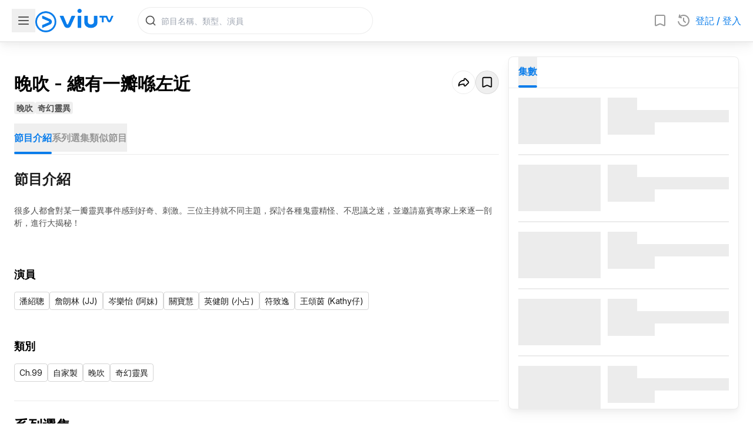

--- FILE ---
content_type: text/html; charset=utf-8
request_url: https://viu.tv/encore/talker-one-beside-you-3/talker--one-beside-you-3e129chuen-man-jong-gwai-luk-keung-daan-saang
body_size: 98531
content:
<!DOCTYPE html><html lang="zh"><head><meta charSet="utf-8"/><meta name="viewport" content="width=device-width, initial-scale=1, minimum-scale=1, user-scalable=yes"/><link rel="preload" as="image" href="/staticV3/images/nav/icon_viutv.png" fetchPriority="high"/><link rel="preload" as="image" imageSrcSet="https://static.viu.tv/resized-176/Uw4QVMJVICy3B84c.jpg 176w,https://static.viu.tv/resized-320/Uw4QVMJVICy3B84c.jpg 320w,https://static.viu.tv/resized-512/Uw4QVMJVICy3B84c.jpg 512w,https://static.viu.tv/resized-640/Uw4QVMJVICy3B84c.jpg 640w,https://static.viu.tv/resized-800/Uw4QVMJVICy3B84c.jpg 800w,https://static.viu.tv/resized-1024/Uw4QVMJVICy3B84c.jpg 1024w,https://static.viu.tv/resized-1280/Uw4QVMJVICy3B84c.jpg 1280w" imageSizes="(max-width: 570px) 640px,(max-width: 768px) 800px,(max-width: 1024px) 1024px,1280px"/><link rel="preload" as="image" imageSrcSet="https://static.viu.tv/resized-176/J97xIEcV5yemwi-N.jpg 176w,https://static.viu.tv/resized-320/J97xIEcV5yemwi-N.jpg 320w,https://static.viu.tv/resized-512/J97xIEcV5yemwi-N.jpg 512w,https://static.viu.tv/resized-640/J97xIEcV5yemwi-N.jpg 640w,https://static.viu.tv/resized-800/J97xIEcV5yemwi-N.jpg 800w,https://static.viu.tv/resized-1024/J97xIEcV5yemwi-N.jpg 1024w,https://static.viu.tv/resized-1280/J97xIEcV5yemwi-N.jpg 1280w" imageSizes="(max-width: 569px) 100vw,(max-width: 767px) 50vw,(max-width: 1023px) 33vw,400px"/><link rel="preload" as="image" imageSrcSet="https://static.viu.tv/resized-176/NkLoSCuu7AMqLJqd.jpg 176w,https://static.viu.tv/resized-320/NkLoSCuu7AMqLJqd.jpg 320w,https://static.viu.tv/resized-512/NkLoSCuu7AMqLJqd.jpg 512w,https://static.viu.tv/resized-640/NkLoSCuu7AMqLJqd.jpg 640w,https://static.viu.tv/resized-800/NkLoSCuu7AMqLJqd.jpg 800w,https://static.viu.tv/resized-1024/NkLoSCuu7AMqLJqd.jpg 1024w,https://static.viu.tv/resized-1280/NkLoSCuu7AMqLJqd.jpg 1280w" imageSizes="(max-width: 569px) 100vw,(max-width: 767px) 50vw,(max-width: 1023px) 33vw,400px"/><link rel="preload" as="image" imageSrcSet="https://static.viu.tv/resized-176/shares/vod_images/vi_voddrama_series_desc_t/202509/zh_tw/original_horizontal/s202509250196007.jpg 176w,https://static.viu.tv/resized-320/shares/vod_images/vi_voddrama_series_desc_t/202509/zh_tw/original_horizontal/s202509250196007.jpg 320w,https://static.viu.tv/resized-512/shares/vod_images/vi_voddrama_series_desc_t/202509/zh_tw/original_horizontal/s202509250196007.jpg 512w,https://static.viu.tv/resized-640/shares/vod_images/vi_voddrama_series_desc_t/202509/zh_tw/original_horizontal/s202509250196007.jpg 640w,https://static.viu.tv/resized-800/shares/vod_images/vi_voddrama_series_desc_t/202509/zh_tw/original_horizontal/s202509250196007.jpg 800w,https://static.viu.tv/resized-1024/shares/vod_images/vi_voddrama_series_desc_t/202509/zh_tw/original_horizontal/s202509250196007.jpg 1024w,https://static.viu.tv/resized-1280/shares/vod_images/vi_voddrama_series_desc_t/202509/zh_tw/original_horizontal/s202509250196007.jpg 1280w" imageSizes="(max-width: 569px) 100vw,(max-width: 767px) 50vw,(max-width: 1023px) 33vw,400px"/><link rel="preload" as="image" imageSrcSet="https://static.viu.tv/resized-176/C1txd50H7vImz2gC.jpg 176w,https://static.viu.tv/resized-320/C1txd50H7vImz2gC.jpg 320w,https://static.viu.tv/resized-512/C1txd50H7vImz2gC.jpg 512w,https://static.viu.tv/resized-640/C1txd50H7vImz2gC.jpg 640w,https://static.viu.tv/resized-800/C1txd50H7vImz2gC.jpg 800w,https://static.viu.tv/resized-1024/C1txd50H7vImz2gC.jpg 1024w,https://static.viu.tv/resized-1280/C1txd50H7vImz2gC.jpg 1280w" imageSizes="(max-width: 569px) 100vw,(max-width: 767px) 50vw,(max-width: 1023px) 33vw,400px"/><link rel="preload" as="image" imageSrcSet="https://static.viu.tv/resized-176/khoBbETMPi5ln_TN.jpg 176w,https://static.viu.tv/resized-320/khoBbETMPi5ln_TN.jpg 320w,https://static.viu.tv/resized-512/khoBbETMPi5ln_TN.jpg 512w,https://static.viu.tv/resized-640/khoBbETMPi5ln_TN.jpg 640w,https://static.viu.tv/resized-800/khoBbETMPi5ln_TN.jpg 800w,https://static.viu.tv/resized-1024/khoBbETMPi5ln_TN.jpg 1024w,https://static.viu.tv/resized-1280/khoBbETMPi5ln_TN.jpg 1280w" imageSizes="(max-width: 569px) 100vw,(max-width: 767px) 50vw,(max-width: 1023px) 33vw,400px"/><link rel="preload" as="image" imageSrcSet="https://static.viu.tv/resized-176/-7rtrB0sgZbUTRuL.jpg 176w,https://static.viu.tv/resized-320/-7rtrB0sgZbUTRuL.jpg 320w,https://static.viu.tv/resized-512/-7rtrB0sgZbUTRuL.jpg 512w,https://static.viu.tv/resized-640/-7rtrB0sgZbUTRuL.jpg 640w,https://static.viu.tv/resized-800/-7rtrB0sgZbUTRuL.jpg 800w,https://static.viu.tv/resized-1024/-7rtrB0sgZbUTRuL.jpg 1024w,https://static.viu.tv/resized-1280/-7rtrB0sgZbUTRuL.jpg 1280w" imageSizes="(max-width: 569px) 100vw,(max-width: 767px) 50vw,(max-width: 1023px) 33vw,400px"/><link rel="preload" as="image" imageSrcSet="https://static.viu.tv/resized-176/0_caNs7loPQD0DEG.jpg 176w,https://static.viu.tv/resized-320/0_caNs7loPQD0DEG.jpg 320w,https://static.viu.tv/resized-512/0_caNs7loPQD0DEG.jpg 512w,https://static.viu.tv/resized-640/0_caNs7loPQD0DEG.jpg 640w,https://static.viu.tv/resized-800/0_caNs7loPQD0DEG.jpg 800w,https://static.viu.tv/resized-1024/0_caNs7loPQD0DEG.jpg 1024w,https://static.viu.tv/resized-1280/0_caNs7loPQD0DEG.jpg 1280w" imageSizes="(max-width: 569px) 100vw,(max-width: 767px) 50vw,(max-width: 1023px) 33vw,400px"/><link rel="preload" as="image" imageSrcSet="https://static.viu.tv/resized-176/ML1GQZwPADOCK2Ma.jpg 176w,https://static.viu.tv/resized-320/ML1GQZwPADOCK2Ma.jpg 320w,https://static.viu.tv/resized-512/ML1GQZwPADOCK2Ma.jpg 512w,https://static.viu.tv/resized-640/ML1GQZwPADOCK2Ma.jpg 640w,https://static.viu.tv/resized-800/ML1GQZwPADOCK2Ma.jpg 800w,https://static.viu.tv/resized-1024/ML1GQZwPADOCK2Ma.jpg 1024w,https://static.viu.tv/resized-1280/ML1GQZwPADOCK2Ma.jpg 1280w" imageSizes="(max-width: 569px) 100vw,(max-width: 767px) 50vw,(max-width: 1023px) 33vw,400px"/><link rel="stylesheet" href="/_next/static/css/e390611f833a150c.css" data-precedence="next"/><link rel="stylesheet" href="/_next/static/css/7cca8e2c5137bd71.css" data-precedence="next"/><link rel="stylesheet" href="/_next/static/css/e9d1ac163408f214.css" data-precedence="next"/><link rel="stylesheet" href="/_next/static/css/880df4e65eaef043.css" data-precedence="next"/><link rel="preload" as="script" fetchPriority="low" href="/_next/static/chunks/webpack-691a3d85b4148f91.js"/><script src="/_next/static/chunks/52774a7f-f808255892d5bf01.js" async=""></script><script src="/_next/static/chunks/fd9d1056-5dabd2f0475ac75c.js" async=""></script><script src="/_next/static/chunks/1687-8d112e241c9c875a.js" async=""></script><script src="/_next/static/chunks/main-app-4b3aa6538bf113a7.js" async=""></script><script src="/_next/static/chunks/app/error-136deff651212d5d.js" async=""></script><script src="/_next/static/chunks/5726-4949288e42c82ede.js" async=""></script><script src="/_next/static/chunks/7125-f2bc68eb217eac87.js" async=""></script><script src="/_next/static/chunks/1771-ef1e9213ee05d975.js" async=""></script><script src="/_next/static/chunks/app/not-found-6257aa474f0073e8.js" async=""></script><script src="/_next/static/chunks/app/global-error-ed23233b7dba7f3e.js" async=""></script><script src="/_next/static/chunks/1465-f40d7246c4ef7321.js" async=""></script><script src="/_next/static/chunks/9490-10f7df2f42c496bf.js" async=""></script><script src="/_next/static/chunks/app/%5Blocale%5D/layout-44353c9d16d0b901.js" async=""></script><script src="/_next/static/chunks/app/%5Blocale%5D/error-f37c00d49649af1f.js" async=""></script><script src="/_next/static/chunks/127f13a6-a23a0561f1e9a028.js" async=""></script><script src="/_next/static/chunks/3684-8d2bcd9ef35dbc75.js" async=""></script><script src="/_next/static/chunks/9055-1e630aaca1d1eb2f.js" async=""></script><script src="/_next/static/chunks/1176-189f9ba9003b1091.js" async=""></script><script src="/_next/static/chunks/app/%5Blocale%5D/not-found-0902ae2b72397b8a.js" async=""></script><script src="/_next/static/chunks/app/%5Blocale%5D/encore/%5B%5B...slug%5D%5D/layout-6e6842001256044c.js" async=""></script><script src="/_next/static/chunks/5629-10516cf66f81d5ee.js" async=""></script><script src="/_next/static/chunks/3101-3840c330c1a4d237.js" async=""></script><script src="/_next/static/chunks/2074-8cf73625acae389b.js" async=""></script><script src="/_next/static/chunks/390-9d5a6ff722b060e3.js" async=""></script><script src="/_next/static/chunks/1573-319a71e3f7fe7bd4.js" async=""></script><script src="/_next/static/chunks/app/%5Blocale%5D/encore/%5B%5B...slug%5D%5D/page-5e6c9ba26b8e938c.js" async=""></script><link rel="preload" href="https://www.googletagmanager.com/gtm.js?id=GTM-P337CP6&amp;%24l=&amp;gtm_auth=&amp;gtm_preview=&amp;gtm_cookies_win=x" as="script"/><link rel="preload" href="https://www.googletagmanager.com/gtag/js?id=G-F1SGSC0WS7" as="script"/><link rel="preload" href="https://appleid.cdn-apple.com/appleauth/static/jsapi/appleid/1/en_US/appleid.auth.js" as="script"/><link rel="preload" href="https://securepubads.g.doubleclick.net/tag/js/gpt.js" as="script"/><link rel="preload" as="image" imageSrcSet="https://static.viu.tv/resized-176/WptzSSD2r9H_j27f.jpg 176w,https://static.viu.tv/resized-320/WptzSSD2r9H_j27f.jpg 320w,https://static.viu.tv/resized-512/WptzSSD2r9H_j27f.jpg 512w,https://static.viu.tv/resized-640/WptzSSD2r9H_j27f.jpg 640w,https://static.viu.tv/resized-800/WptzSSD2r9H_j27f.jpg 800w,https://static.viu.tv/resized-1024/WptzSSD2r9H_j27f.jpg 1024w,https://static.viu.tv/resized-1280/WptzSSD2r9H_j27f.jpg 1280w" imageSizes="(max-width: 569px) 100vw,(max-width: 767px) 50vw,(max-width: 1023px) 33vw,400px"/><link rel="preload" as="image" imageSrcSet="https://static.viu.tv/resized-176/LS6HUqKJiYr2vZI6.jpg 176w,https://static.viu.tv/resized-320/LS6HUqKJiYr2vZI6.jpg 320w,https://static.viu.tv/resized-512/LS6HUqKJiYr2vZI6.jpg 512w,https://static.viu.tv/resized-640/LS6HUqKJiYr2vZI6.jpg 640w,https://static.viu.tv/resized-800/LS6HUqKJiYr2vZI6.jpg 800w,https://static.viu.tv/resized-1024/LS6HUqKJiYr2vZI6.jpg 1024w,https://static.viu.tv/resized-1280/LS6HUqKJiYr2vZI6.jpg 1280w" imageSizes="(max-width: 569px) 100vw,(max-width: 767px) 50vw,(max-width: 1023px) 33vw,400px"/><link rel="preload" as="image" imageSrcSet="https://static.viu.tv/resized-176/7yLilIZfIyjL45oo.jpg 176w,https://static.viu.tv/resized-320/7yLilIZfIyjL45oo.jpg 320w,https://static.viu.tv/resized-512/7yLilIZfIyjL45oo.jpg 512w,https://static.viu.tv/resized-640/7yLilIZfIyjL45oo.jpg 640w,https://static.viu.tv/resized-800/7yLilIZfIyjL45oo.jpg 800w,https://static.viu.tv/resized-1024/7yLilIZfIyjL45oo.jpg 1024w,https://static.viu.tv/resized-1280/7yLilIZfIyjL45oo.jpg 1280w" imageSizes="(max-width: 569px) 100vw,(max-width: 767px) 50vw,(max-width: 1023px) 33vw,400px"/><link rel="preload" as="image" imageSrcSet="https://static.viu.tv/resized-176/R4-D34lNdJS_mB_Z.jpg 176w,https://static.viu.tv/resized-320/R4-D34lNdJS_mB_Z.jpg 320w,https://static.viu.tv/resized-512/R4-D34lNdJS_mB_Z.jpg 512w,https://static.viu.tv/resized-640/R4-D34lNdJS_mB_Z.jpg 640w,https://static.viu.tv/resized-800/R4-D34lNdJS_mB_Z.jpg 800w,https://static.viu.tv/resized-1024/R4-D34lNdJS_mB_Z.jpg 1024w,https://static.viu.tv/resized-1280/R4-D34lNdJS_mB_Z.jpg 1280w" imageSizes="(max-width: 569px) 100vw,(max-width: 767px) 50vw,(max-width: 1023px) 33vw,400px"/><link rel="preload" as="image" imageSrcSet="https://static.viu.tv/resized-176/zF0eUJxhIc9GeDS8.jpg 176w,https://static.viu.tv/resized-320/zF0eUJxhIc9GeDS8.jpg 320w,https://static.viu.tv/resized-512/zF0eUJxhIc9GeDS8.jpg 512w,https://static.viu.tv/resized-640/zF0eUJxhIc9GeDS8.jpg 640w,https://static.viu.tv/resized-800/zF0eUJxhIc9GeDS8.jpg 800w,https://static.viu.tv/resized-1024/zF0eUJxhIc9GeDS8.jpg 1024w,https://static.viu.tv/resized-1280/zF0eUJxhIc9GeDS8.jpg 1280w" imageSizes="(max-width: 569px) 100vw,(max-width: 767px) 50vw,(max-width: 1023px) 33vw,400px"/><link rel="preload" as="image" imageSrcSet="https://static.viu.tv/resized-176/shares/vod_images/vi_voddrama_series_desc_t/201803/zh_tw/original_horizontal/s201803020055324.jpg 176w,https://static.viu.tv/resized-320/shares/vod_images/vi_voddrama_series_desc_t/201803/zh_tw/original_horizontal/s201803020055324.jpg 320w,https://static.viu.tv/resized-512/shares/vod_images/vi_voddrama_series_desc_t/201803/zh_tw/original_horizontal/s201803020055324.jpg 512w,https://static.viu.tv/resized-640/shares/vod_images/vi_voddrama_series_desc_t/201803/zh_tw/original_horizontal/s201803020055324.jpg 640w,https://static.viu.tv/resized-800/shares/vod_images/vi_voddrama_series_desc_t/201803/zh_tw/original_horizontal/s201803020055324.jpg 800w,https://static.viu.tv/resized-1024/shares/vod_images/vi_voddrama_series_desc_t/201803/zh_tw/original_horizontal/s201803020055324.jpg 1024w,https://static.viu.tv/resized-1280/shares/vod_images/vi_voddrama_series_desc_t/201803/zh_tw/original_horizontal/s201803020055324.jpg 1280w" imageSizes="(max-width: 569px) 100vw,(max-width: 767px) 50vw,(max-width: 1023px) 33vw,400px"/><link rel="preload" as="image" imageSrcSet="https://static.viu.tv/resized-176/shares/vod_images/vi_voddrama_series_desc_t/201904/zh_tw/original_horizontal/s201904260083845.jpg 176w,https://static.viu.tv/resized-320/shares/vod_images/vi_voddrama_series_desc_t/201904/zh_tw/original_horizontal/s201904260083845.jpg 320w,https://static.viu.tv/resized-512/shares/vod_images/vi_voddrama_series_desc_t/201904/zh_tw/original_horizontal/s201904260083845.jpg 512w,https://static.viu.tv/resized-640/shares/vod_images/vi_voddrama_series_desc_t/201904/zh_tw/original_horizontal/s201904260083845.jpg 640w,https://static.viu.tv/resized-800/shares/vod_images/vi_voddrama_series_desc_t/201904/zh_tw/original_horizontal/s201904260083845.jpg 800w,https://static.viu.tv/resized-1024/shares/vod_images/vi_voddrama_series_desc_t/201904/zh_tw/original_horizontal/s201904260083845.jpg 1024w,https://static.viu.tv/resized-1280/shares/vod_images/vi_voddrama_series_desc_t/201904/zh_tw/original_horizontal/s201904260083845.jpg 1280w" imageSizes="(max-width: 569px) 100vw,(max-width: 767px) 50vw,(max-width: 1023px) 33vw,400px"/><link rel="preload" as="image" imageSrcSet="https://static.viu.tv/resized-176/shares/vod_images/vi_voddrama_series_desc_t/201903/zh_tw/original_horizontal/s201903040080004.jpg 176w,https://static.viu.tv/resized-320/shares/vod_images/vi_voddrama_series_desc_t/201903/zh_tw/original_horizontal/s201903040080004.jpg 320w,https://static.viu.tv/resized-512/shares/vod_images/vi_voddrama_series_desc_t/201903/zh_tw/original_horizontal/s201903040080004.jpg 512w,https://static.viu.tv/resized-640/shares/vod_images/vi_voddrama_series_desc_t/201903/zh_tw/original_horizontal/s201903040080004.jpg 640w,https://static.viu.tv/resized-800/shares/vod_images/vi_voddrama_series_desc_t/201903/zh_tw/original_horizontal/s201903040080004.jpg 800w,https://static.viu.tv/resized-1024/shares/vod_images/vi_voddrama_series_desc_t/201903/zh_tw/original_horizontal/s201903040080004.jpg 1024w,https://static.viu.tv/resized-1280/shares/vod_images/vi_voddrama_series_desc_t/201903/zh_tw/original_horizontal/s201903040080004.jpg 1280w" imageSizes="(max-width: 569px) 100vw,(max-width: 767px) 50vw,(max-width: 1023px) 33vw,400px"/><link rel="preload" as="image" imageSrcSet="https://static.viu.tv/resized-176/shares/vod_images/vi_voddrama_series_desc_t/201808/zh_tw/original_horizontal/s201808060065924.jpg 176w,https://static.viu.tv/resized-320/shares/vod_images/vi_voddrama_series_desc_t/201808/zh_tw/original_horizontal/s201808060065924.jpg 320w,https://static.viu.tv/resized-512/shares/vod_images/vi_voddrama_series_desc_t/201808/zh_tw/original_horizontal/s201808060065924.jpg 512w,https://static.viu.tv/resized-640/shares/vod_images/vi_voddrama_series_desc_t/201808/zh_tw/original_horizontal/s201808060065924.jpg 640w,https://static.viu.tv/resized-800/shares/vod_images/vi_voddrama_series_desc_t/201808/zh_tw/original_horizontal/s201808060065924.jpg 800w,https://static.viu.tv/resized-1024/shares/vod_images/vi_voddrama_series_desc_t/201808/zh_tw/original_horizontal/s201808060065924.jpg 1024w,https://static.viu.tv/resized-1280/shares/vod_images/vi_voddrama_series_desc_t/201808/zh_tw/original_horizontal/s201808060065924.jpg 1280w" imageSizes="(max-width: 569px) 100vw,(max-width: 767px) 50vw,(max-width: 1023px) 33vw,400px"/><link rel="preload" as="image" imageSrcSet="https://static.viu.tv/resized-176/shares/vod_images/vi_voddrama_series_desc_t/201802/zh_tw/original_horizontal/s201802150054324.jpg 176w,https://static.viu.tv/resized-320/shares/vod_images/vi_voddrama_series_desc_t/201802/zh_tw/original_horizontal/s201802150054324.jpg 320w,https://static.viu.tv/resized-512/shares/vod_images/vi_voddrama_series_desc_t/201802/zh_tw/original_horizontal/s201802150054324.jpg 512w,https://static.viu.tv/resized-640/shares/vod_images/vi_voddrama_series_desc_t/201802/zh_tw/original_horizontal/s201802150054324.jpg 640w,https://static.viu.tv/resized-800/shares/vod_images/vi_voddrama_series_desc_t/201802/zh_tw/original_horizontal/s201802150054324.jpg 800w,https://static.viu.tv/resized-1024/shares/vod_images/vi_voddrama_series_desc_t/201802/zh_tw/original_horizontal/s201802150054324.jpg 1024w,https://static.viu.tv/resized-1280/shares/vod_images/vi_voddrama_series_desc_t/201802/zh_tw/original_horizontal/s201802150054324.jpg 1280w" imageSizes="(max-width: 569px) 100vw,(max-width: 767px) 50vw,(max-width: 1023px) 33vw,400px"/><link rel="preload" as="image" imageSrcSet="https://static.viu.tv/resized-176/shares/vod_images/vi_voddrama_series_desc_t/201708/zh_tw/original_horizontal/s201708090044944.jpg 176w,https://static.viu.tv/resized-320/shares/vod_images/vi_voddrama_series_desc_t/201708/zh_tw/original_horizontal/s201708090044944.jpg 320w,https://static.viu.tv/resized-512/shares/vod_images/vi_voddrama_series_desc_t/201708/zh_tw/original_horizontal/s201708090044944.jpg 512w,https://static.viu.tv/resized-640/shares/vod_images/vi_voddrama_series_desc_t/201708/zh_tw/original_horizontal/s201708090044944.jpg 640w,https://static.viu.tv/resized-800/shares/vod_images/vi_voddrama_series_desc_t/201708/zh_tw/original_horizontal/s201708090044944.jpg 800w,https://static.viu.tv/resized-1024/shares/vod_images/vi_voddrama_series_desc_t/201708/zh_tw/original_horizontal/s201708090044944.jpg 1024w,https://static.viu.tv/resized-1280/shares/vod_images/vi_voddrama_series_desc_t/201708/zh_tw/original_horizontal/s201708090044944.jpg 1280w" imageSizes="(max-width: 569px) 100vw,(max-width: 767px) 50vw,(max-width: 1023px) 33vw,400px"/><link rel="preload" as="image" imageSrcSet="https://static.viu.tv/resized-176/shares/vod_images/vi_voddrama_series_desc_t/201808/zh_tw/original_horizontal/s201808140066384.jpg 176w,https://static.viu.tv/resized-320/shares/vod_images/vi_voddrama_series_desc_t/201808/zh_tw/original_horizontal/s201808140066384.jpg 320w,https://static.viu.tv/resized-512/shares/vod_images/vi_voddrama_series_desc_t/201808/zh_tw/original_horizontal/s201808140066384.jpg 512w,https://static.viu.tv/resized-640/shares/vod_images/vi_voddrama_series_desc_t/201808/zh_tw/original_horizontal/s201808140066384.jpg 640w,https://static.viu.tv/resized-800/shares/vod_images/vi_voddrama_series_desc_t/201808/zh_tw/original_horizontal/s201808140066384.jpg 800w,https://static.viu.tv/resized-1024/shares/vod_images/vi_voddrama_series_desc_t/201808/zh_tw/original_horizontal/s201808140066384.jpg 1024w,https://static.viu.tv/resized-1280/shares/vod_images/vi_voddrama_series_desc_t/201808/zh_tw/original_horizontal/s201808140066384.jpg 1280w" imageSizes="(max-width: 569px) 100vw,(max-width: 767px) 50vw,(max-width: 1023px) 33vw,400px"/><link rel="preload" as="image" imageSrcSet="https://static.viu.tv/resized-176/shares/vod_images/vi_voddrama_series_desc_t/201709/zh_tw/original_horizontal/s201709300046624.jpg 176w,https://static.viu.tv/resized-320/shares/vod_images/vi_voddrama_series_desc_t/201709/zh_tw/original_horizontal/s201709300046624.jpg 320w,https://static.viu.tv/resized-512/shares/vod_images/vi_voddrama_series_desc_t/201709/zh_tw/original_horizontal/s201709300046624.jpg 512w,https://static.viu.tv/resized-640/shares/vod_images/vi_voddrama_series_desc_t/201709/zh_tw/original_horizontal/s201709300046624.jpg 640w,https://static.viu.tv/resized-800/shares/vod_images/vi_voddrama_series_desc_t/201709/zh_tw/original_horizontal/s201709300046624.jpg 800w,https://static.viu.tv/resized-1024/shares/vod_images/vi_voddrama_series_desc_t/201709/zh_tw/original_horizontal/s201709300046624.jpg 1024w,https://static.viu.tv/resized-1280/shares/vod_images/vi_voddrama_series_desc_t/201709/zh_tw/original_horizontal/s201709300046624.jpg 1280w" imageSizes="(max-width: 569px) 100vw,(max-width: 767px) 50vw,(max-width: 1023px) 33vw,400px"/><link rel="preload" as="image" imageSrcSet="https://static.viu.tv/resized-176/shares/vod_images/vi_voddrama_series_desc_t/201802/zh_tw/original_horizontal/s201802220054826.jpg 176w,https://static.viu.tv/resized-320/shares/vod_images/vi_voddrama_series_desc_t/201802/zh_tw/original_horizontal/s201802220054826.jpg 320w,https://static.viu.tv/resized-512/shares/vod_images/vi_voddrama_series_desc_t/201802/zh_tw/original_horizontal/s201802220054826.jpg 512w,https://static.viu.tv/resized-640/shares/vod_images/vi_voddrama_series_desc_t/201802/zh_tw/original_horizontal/s201802220054826.jpg 640w,https://static.viu.tv/resized-800/shares/vod_images/vi_voddrama_series_desc_t/201802/zh_tw/original_horizontal/s201802220054826.jpg 800w,https://static.viu.tv/resized-1024/shares/vod_images/vi_voddrama_series_desc_t/201802/zh_tw/original_horizontal/s201802220054826.jpg 1024w,https://static.viu.tv/resized-1280/shares/vod_images/vi_voddrama_series_desc_t/201802/zh_tw/original_horizontal/s201802220054826.jpg 1280w" imageSizes="(max-width: 569px) 100vw,(max-width: 767px) 50vw,(max-width: 1023px) 33vw,400px"/><link rel="preload" as="image" imageSrcSet="https://static.viu.tv/resized-176/shares/vod_images/vi_voddrama_series_desc_t/201709/zh_tw/original_horizontal/s201709300046644.jpg 176w,https://static.viu.tv/resized-320/shares/vod_images/vi_voddrama_series_desc_t/201709/zh_tw/original_horizontal/s201709300046644.jpg 320w,https://static.viu.tv/resized-512/shares/vod_images/vi_voddrama_series_desc_t/201709/zh_tw/original_horizontal/s201709300046644.jpg 512w,https://static.viu.tv/resized-640/shares/vod_images/vi_voddrama_series_desc_t/201709/zh_tw/original_horizontal/s201709300046644.jpg 640w,https://static.viu.tv/resized-800/shares/vod_images/vi_voddrama_series_desc_t/201709/zh_tw/original_horizontal/s201709300046644.jpg 800w,https://static.viu.tv/resized-1024/shares/vod_images/vi_voddrama_series_desc_t/201709/zh_tw/original_horizontal/s201709300046644.jpg 1024w,https://static.viu.tv/resized-1280/shares/vod_images/vi_voddrama_series_desc_t/201709/zh_tw/original_horizontal/s201709300046644.jpg 1280w" imageSizes="(max-width: 569px) 100vw,(max-width: 767px) 50vw,(max-width: 1023px) 33vw,400px"/><link rel="preload" as="image" imageSrcSet="https://static.viu.tv/resized-176/shares/vod_images/vi_voddrama_series_desc_t/201802/zh_tw/original_horizontal/s201802050053544.jpg 176w,https://static.viu.tv/resized-320/shares/vod_images/vi_voddrama_series_desc_t/201802/zh_tw/original_horizontal/s201802050053544.jpg 320w,https://static.viu.tv/resized-512/shares/vod_images/vi_voddrama_series_desc_t/201802/zh_tw/original_horizontal/s201802050053544.jpg 512w,https://static.viu.tv/resized-640/shares/vod_images/vi_voddrama_series_desc_t/201802/zh_tw/original_horizontal/s201802050053544.jpg 640w,https://static.viu.tv/resized-800/shares/vod_images/vi_voddrama_series_desc_t/201802/zh_tw/original_horizontal/s201802050053544.jpg 800w,https://static.viu.tv/resized-1024/shares/vod_images/vi_voddrama_series_desc_t/201802/zh_tw/original_horizontal/s201802050053544.jpg 1024w,https://static.viu.tv/resized-1280/shares/vod_images/vi_voddrama_series_desc_t/201802/zh_tw/original_horizontal/s201802050053544.jpg 1280w" imageSizes="(max-width: 569px) 100vw,(max-width: 767px) 50vw,(max-width: 1023px) 33vw,400px"/><link rel="preload" as="image" imageSrcSet="https://static.viu.tv/resized-176/shares/vod_images/vi_voddrama_series_desc_t/201902/zh_tw/original_horizontal/s201902040078385.jpg 176w,https://static.viu.tv/resized-320/shares/vod_images/vi_voddrama_series_desc_t/201902/zh_tw/original_horizontal/s201902040078385.jpg 320w,https://static.viu.tv/resized-512/shares/vod_images/vi_voddrama_series_desc_t/201902/zh_tw/original_horizontal/s201902040078385.jpg 512w,https://static.viu.tv/resized-640/shares/vod_images/vi_voddrama_series_desc_t/201902/zh_tw/original_horizontal/s201902040078385.jpg 640w,https://static.viu.tv/resized-800/shares/vod_images/vi_voddrama_series_desc_t/201902/zh_tw/original_horizontal/s201902040078385.jpg 800w,https://static.viu.tv/resized-1024/shares/vod_images/vi_voddrama_series_desc_t/201902/zh_tw/original_horizontal/s201902040078385.jpg 1024w,https://static.viu.tv/resized-1280/shares/vod_images/vi_voddrama_series_desc_t/201902/zh_tw/original_horizontal/s201902040078385.jpg 1280w" imageSizes="(max-width: 569px) 100vw,(max-width: 767px) 50vw,(max-width: 1023px) 33vw,400px"/><link rel="preload" as="image" imageSrcSet="https://static.viu.tv/resized-176/shares/vod_images/vi_voddrama_series_desc_t/201902/zh_tw/original_horizontal/s201902010078224.jpg 176w,https://static.viu.tv/resized-320/shares/vod_images/vi_voddrama_series_desc_t/201902/zh_tw/original_horizontal/s201902010078224.jpg 320w,https://static.viu.tv/resized-512/shares/vod_images/vi_voddrama_series_desc_t/201902/zh_tw/original_horizontal/s201902010078224.jpg 512w,https://static.viu.tv/resized-640/shares/vod_images/vi_voddrama_series_desc_t/201902/zh_tw/original_horizontal/s201902010078224.jpg 640w,https://static.viu.tv/resized-800/shares/vod_images/vi_voddrama_series_desc_t/201902/zh_tw/original_horizontal/s201902010078224.jpg 800w,https://static.viu.tv/resized-1024/shares/vod_images/vi_voddrama_series_desc_t/201902/zh_tw/original_horizontal/s201902010078224.jpg 1024w,https://static.viu.tv/resized-1280/shares/vod_images/vi_voddrama_series_desc_t/201902/zh_tw/original_horizontal/s201902010078224.jpg 1280w" imageSizes="(max-width: 569px) 100vw,(max-width: 767px) 50vw,(max-width: 1023px) 33vw,400px"/><link rel="preload" as="image" imageSrcSet="https://static.viu.tv/resized-176/shares/vod_images/vi_voddrama_series_desc_t/201702/zh_tw/original_horizontal/s201702060037124.jpg 176w,https://static.viu.tv/resized-320/shares/vod_images/vi_voddrama_series_desc_t/201702/zh_tw/original_horizontal/s201702060037124.jpg 320w,https://static.viu.tv/resized-512/shares/vod_images/vi_voddrama_series_desc_t/201702/zh_tw/original_horizontal/s201702060037124.jpg 512w,https://static.viu.tv/resized-640/shares/vod_images/vi_voddrama_series_desc_t/201702/zh_tw/original_horizontal/s201702060037124.jpg 640w,https://static.viu.tv/resized-800/shares/vod_images/vi_voddrama_series_desc_t/201702/zh_tw/original_horizontal/s201702060037124.jpg 800w,https://static.viu.tv/resized-1024/shares/vod_images/vi_voddrama_series_desc_t/201702/zh_tw/original_horizontal/s201702060037124.jpg 1024w,https://static.viu.tv/resized-1280/shares/vod_images/vi_voddrama_series_desc_t/201702/zh_tw/original_horizontal/s201702060037124.jpg 1280w" imageSizes="(max-width: 569px) 100vw,(max-width: 767px) 50vw,(max-width: 1023px) 33vw,400px"/><link rel="preload" as="image" imageSrcSet="https://static.viu.tv/resized-176/shares/vod_images/vi_voddrama_series_desc_t/201702/zh_tw/original_horizontal/s201702100037404.jpg 176w,https://static.viu.tv/resized-320/shares/vod_images/vi_voddrama_series_desc_t/201702/zh_tw/original_horizontal/s201702100037404.jpg 320w,https://static.viu.tv/resized-512/shares/vod_images/vi_voddrama_series_desc_t/201702/zh_tw/original_horizontal/s201702100037404.jpg 512w,https://static.viu.tv/resized-640/shares/vod_images/vi_voddrama_series_desc_t/201702/zh_tw/original_horizontal/s201702100037404.jpg 640w,https://static.viu.tv/resized-800/shares/vod_images/vi_voddrama_series_desc_t/201702/zh_tw/original_horizontal/s201702100037404.jpg 800w,https://static.viu.tv/resized-1024/shares/vod_images/vi_voddrama_series_desc_t/201702/zh_tw/original_horizontal/s201702100037404.jpg 1024w,https://static.viu.tv/resized-1280/shares/vod_images/vi_voddrama_series_desc_t/201702/zh_tw/original_horizontal/s201702100037404.jpg 1280w" imageSizes="(max-width: 569px) 100vw,(max-width: 767px) 50vw,(max-width: 1023px) 33vw,400px"/><link rel="preload" as="image" imageSrcSet="https://static.viu.tv/resized-176/shares/vod_images/vi_voddrama_series_desc_t/201704/zh_tw/original_horizontal/s201704040039544.jpg 176w,https://static.viu.tv/resized-320/shares/vod_images/vi_voddrama_series_desc_t/201704/zh_tw/original_horizontal/s201704040039544.jpg 320w,https://static.viu.tv/resized-512/shares/vod_images/vi_voddrama_series_desc_t/201704/zh_tw/original_horizontal/s201704040039544.jpg 512w,https://static.viu.tv/resized-640/shares/vod_images/vi_voddrama_series_desc_t/201704/zh_tw/original_horizontal/s201704040039544.jpg 640w,https://static.viu.tv/resized-800/shares/vod_images/vi_voddrama_series_desc_t/201704/zh_tw/original_horizontal/s201704040039544.jpg 800w,https://static.viu.tv/resized-1024/shares/vod_images/vi_voddrama_series_desc_t/201704/zh_tw/original_horizontal/s201704040039544.jpg 1024w,https://static.viu.tv/resized-1280/shares/vod_images/vi_voddrama_series_desc_t/201704/zh_tw/original_horizontal/s201704040039544.jpg 1280w" imageSizes="(max-width: 569px) 100vw,(max-width: 767px) 50vw,(max-width: 1023px) 33vw,400px"/><link rel="preload" as="image" imageSrcSet="https://static.viu.tv/resized-176/shares/vod_images/vi_voddrama_series_desc_t/201703/zh_tw/original_horizontal/s201703300039444.jpg 176w,https://static.viu.tv/resized-320/shares/vod_images/vi_voddrama_series_desc_t/201703/zh_tw/original_horizontal/s201703300039444.jpg 320w,https://static.viu.tv/resized-512/shares/vod_images/vi_voddrama_series_desc_t/201703/zh_tw/original_horizontal/s201703300039444.jpg 512w,https://static.viu.tv/resized-640/shares/vod_images/vi_voddrama_series_desc_t/201703/zh_tw/original_horizontal/s201703300039444.jpg 640w,https://static.viu.tv/resized-800/shares/vod_images/vi_voddrama_series_desc_t/201703/zh_tw/original_horizontal/s201703300039444.jpg 800w,https://static.viu.tv/resized-1024/shares/vod_images/vi_voddrama_series_desc_t/201703/zh_tw/original_horizontal/s201703300039444.jpg 1024w,https://static.viu.tv/resized-1280/shares/vod_images/vi_voddrama_series_desc_t/201703/zh_tw/original_horizontal/s201703300039444.jpg 1280w" imageSizes="(max-width: 569px) 100vw,(max-width: 767px) 50vw,(max-width: 1023px) 33vw,400px"/><link rel="preload" as="image" imageSrcSet="https://static.viu.tv/resized-176/shares/vod_images/vi_voddrama_series_desc_t/201609/zh_tw/original_horizontal/s201609070031284.jpg 176w,https://static.viu.tv/resized-320/shares/vod_images/vi_voddrama_series_desc_t/201609/zh_tw/original_horizontal/s201609070031284.jpg 320w,https://static.viu.tv/resized-512/shares/vod_images/vi_voddrama_series_desc_t/201609/zh_tw/original_horizontal/s201609070031284.jpg 512w,https://static.viu.tv/resized-640/shares/vod_images/vi_voddrama_series_desc_t/201609/zh_tw/original_horizontal/s201609070031284.jpg 640w,https://static.viu.tv/resized-800/shares/vod_images/vi_voddrama_series_desc_t/201609/zh_tw/original_horizontal/s201609070031284.jpg 800w,https://static.viu.tv/resized-1024/shares/vod_images/vi_voddrama_series_desc_t/201609/zh_tw/original_horizontal/s201609070031284.jpg 1024w,https://static.viu.tv/resized-1280/shares/vod_images/vi_voddrama_series_desc_t/201609/zh_tw/original_horizontal/s201609070031284.jpg 1280w" imageSizes="(max-width: 569px) 100vw,(max-width: 767px) 50vw,(max-width: 1023px) 33vw,400px"/><link rel="preload" as="image" imageSrcSet="https://static.viu.tv/resized-176/shares/vod_images/vi_voddrama_series_desc_t/201702/zh_tw/original_horizontal/s201702080037284.jpg 176w,https://static.viu.tv/resized-320/shares/vod_images/vi_voddrama_series_desc_t/201702/zh_tw/original_horizontal/s201702080037284.jpg 320w,https://static.viu.tv/resized-512/shares/vod_images/vi_voddrama_series_desc_t/201702/zh_tw/original_horizontal/s201702080037284.jpg 512w,https://static.viu.tv/resized-640/shares/vod_images/vi_voddrama_series_desc_t/201702/zh_tw/original_horizontal/s201702080037284.jpg 640w,https://static.viu.tv/resized-800/shares/vod_images/vi_voddrama_series_desc_t/201702/zh_tw/original_horizontal/s201702080037284.jpg 800w,https://static.viu.tv/resized-1024/shares/vod_images/vi_voddrama_series_desc_t/201702/zh_tw/original_horizontal/s201702080037284.jpg 1024w,https://static.viu.tv/resized-1280/shares/vod_images/vi_voddrama_series_desc_t/201702/zh_tw/original_horizontal/s201702080037284.jpg 1280w" imageSizes="(max-width: 569px) 100vw,(max-width: 767px) 50vw,(max-width: 1023px) 33vw,400px"/><link rel="preload" as="image" imageSrcSet="https://static.viu.tv/resized-176/shares/vod_images/vi_voddrama_series_desc_t/201604/zh_tw/original_horizontal/s201604040025204.jpg 176w,https://static.viu.tv/resized-320/shares/vod_images/vi_voddrama_series_desc_t/201604/zh_tw/original_horizontal/s201604040025204.jpg 320w,https://static.viu.tv/resized-512/shares/vod_images/vi_voddrama_series_desc_t/201604/zh_tw/original_horizontal/s201604040025204.jpg 512w,https://static.viu.tv/resized-640/shares/vod_images/vi_voddrama_series_desc_t/201604/zh_tw/original_horizontal/s201604040025204.jpg 640w,https://static.viu.tv/resized-800/shares/vod_images/vi_voddrama_series_desc_t/201604/zh_tw/original_horizontal/s201604040025204.jpg 800w,https://static.viu.tv/resized-1024/shares/vod_images/vi_voddrama_series_desc_t/201604/zh_tw/original_horizontal/s201604040025204.jpg 1024w,https://static.viu.tv/resized-1280/shares/vod_images/vi_voddrama_series_desc_t/201604/zh_tw/original_horizontal/s201604040025204.jpg 1280w" imageSizes="(max-width: 569px) 100vw,(max-width: 767px) 50vw,(max-width: 1023px) 33vw,400px"/><link rel="preload" as="image" imageSrcSet="https://static.viu.tv/resized-176/shares/vod_images/vi_voddrama_series_desc_t/201604/zh_tw/original_horizontal/s201604110025564.jpg 176w,https://static.viu.tv/resized-320/shares/vod_images/vi_voddrama_series_desc_t/201604/zh_tw/original_horizontal/s201604110025564.jpg 320w,https://static.viu.tv/resized-512/shares/vod_images/vi_voddrama_series_desc_t/201604/zh_tw/original_horizontal/s201604110025564.jpg 512w,https://static.viu.tv/resized-640/shares/vod_images/vi_voddrama_series_desc_t/201604/zh_tw/original_horizontal/s201604110025564.jpg 640w,https://static.viu.tv/resized-800/shares/vod_images/vi_voddrama_series_desc_t/201604/zh_tw/original_horizontal/s201604110025564.jpg 800w,https://static.viu.tv/resized-1024/shares/vod_images/vi_voddrama_series_desc_t/201604/zh_tw/original_horizontal/s201604110025564.jpg 1024w,https://static.viu.tv/resized-1280/shares/vod_images/vi_voddrama_series_desc_t/201604/zh_tw/original_horizontal/s201604110025564.jpg 1280w" imageSizes="(max-width: 569px) 100vw,(max-width: 767px) 50vw,(max-width: 1023px) 33vw,400px"/><link rel="preload" as="image" imageSrcSet="https://static.viu.tv/resized-176/shares/vod_images/vi_voddrama_series_desc_t/201604/zh_tw/original_horizontal/s201604110025605.jpg 176w,https://static.viu.tv/resized-320/shares/vod_images/vi_voddrama_series_desc_t/201604/zh_tw/original_horizontal/s201604110025605.jpg 320w,https://static.viu.tv/resized-512/shares/vod_images/vi_voddrama_series_desc_t/201604/zh_tw/original_horizontal/s201604110025605.jpg 512w,https://static.viu.tv/resized-640/shares/vod_images/vi_voddrama_series_desc_t/201604/zh_tw/original_horizontal/s201604110025605.jpg 640w,https://static.viu.tv/resized-800/shares/vod_images/vi_voddrama_series_desc_t/201604/zh_tw/original_horizontal/s201604110025605.jpg 800w,https://static.viu.tv/resized-1024/shares/vod_images/vi_voddrama_series_desc_t/201604/zh_tw/original_horizontal/s201604110025605.jpg 1024w,https://static.viu.tv/resized-1280/shares/vod_images/vi_voddrama_series_desc_t/201604/zh_tw/original_horizontal/s201604110025605.jpg 1280w" imageSizes="(max-width: 569px) 100vw,(max-width: 767px) 50vw,(max-width: 1023px) 33vw,400px"/><link rel="preload" as="image" imageSrcSet="https://static.viu.tv/resized-176/shares/vod_images/vi_voddrama_series_desc_t/201604/zh_tw/original_horizontal/s201604110025584.jpg 176w,https://static.viu.tv/resized-320/shares/vod_images/vi_voddrama_series_desc_t/201604/zh_tw/original_horizontal/s201604110025584.jpg 320w,https://static.viu.tv/resized-512/shares/vod_images/vi_voddrama_series_desc_t/201604/zh_tw/original_horizontal/s201604110025584.jpg 512w,https://static.viu.tv/resized-640/shares/vod_images/vi_voddrama_series_desc_t/201604/zh_tw/original_horizontal/s201604110025584.jpg 640w,https://static.viu.tv/resized-800/shares/vod_images/vi_voddrama_series_desc_t/201604/zh_tw/original_horizontal/s201604110025584.jpg 800w,https://static.viu.tv/resized-1024/shares/vod_images/vi_voddrama_series_desc_t/201604/zh_tw/original_horizontal/s201604110025584.jpg 1024w,https://static.viu.tv/resized-1280/shares/vod_images/vi_voddrama_series_desc_t/201604/zh_tw/original_horizontal/s201604110025584.jpg 1280w" imageSizes="(max-width: 569px) 100vw,(max-width: 767px) 50vw,(max-width: 1023px) 33vw,400px"/><link rel="preload" as="image" imageSrcSet="https://static.viu.tv/resized-176/rlr1hH-ZbyZJ7Ua6.jpg 176w,https://static.viu.tv/resized-320/rlr1hH-ZbyZJ7Ua6.jpg 320w,https://static.viu.tv/resized-512/rlr1hH-ZbyZJ7Ua6.jpg 512w,https://static.viu.tv/resized-640/rlr1hH-ZbyZJ7Ua6.jpg 640w,https://static.viu.tv/resized-800/rlr1hH-ZbyZJ7Ua6.jpg 800w,https://static.viu.tv/resized-1024/rlr1hH-ZbyZJ7Ua6.jpg 1024w,https://static.viu.tv/resized-1280/rlr1hH-ZbyZJ7Ua6.jpg 1280w" imageSizes="(max-width: 569px) 100vw,(max-width: 767px) 50vw,(max-width: 1023px) 33vw,400px"/><link rel="preload" as="image" imageSrcSet="https://static.viu.tv/resized-176/HnPROaNAyr3R36mB.jpg 176w,https://static.viu.tv/resized-320/HnPROaNAyr3R36mB.jpg 320w,https://static.viu.tv/resized-512/HnPROaNAyr3R36mB.jpg 512w,https://static.viu.tv/resized-640/HnPROaNAyr3R36mB.jpg 640w,https://static.viu.tv/resized-800/HnPROaNAyr3R36mB.jpg 800w,https://static.viu.tv/resized-1024/HnPROaNAyr3R36mB.jpg 1024w,https://static.viu.tv/resized-1280/HnPROaNAyr3R36mB.jpg 1280w" imageSizes="(max-width: 569px) 100vw,(max-width: 767px) 50vw,(max-width: 1023px) 33vw,400px"/><link rel="preload" as="image" imageSrcSet="https://static.viu.tv/resized-176/b3IDTavTOUQD3N0v.jpg 176w,https://static.viu.tv/resized-320/b3IDTavTOUQD3N0v.jpg 320w,https://static.viu.tv/resized-512/b3IDTavTOUQD3N0v.jpg 512w,https://static.viu.tv/resized-640/b3IDTavTOUQD3N0v.jpg 640w,https://static.viu.tv/resized-800/b3IDTavTOUQD3N0v.jpg 800w,https://static.viu.tv/resized-1024/b3IDTavTOUQD3N0v.jpg 1024w,https://static.viu.tv/resized-1280/b3IDTavTOUQD3N0v.jpg 1280w" imageSizes="(max-width: 569px) 100vw,(max-width: 767px) 50vw,(max-width: 1023px) 33vw,400px"/><link rel="preload" as="image" imageSrcSet="https://static.viu.tv/resized-176/shares/vod_images/vi_voddrama_series_desc_t/202001/zh_tw/original_horizontal/s202001310101204.jpg 176w,https://static.viu.tv/resized-320/shares/vod_images/vi_voddrama_series_desc_t/202001/zh_tw/original_horizontal/s202001310101204.jpg 320w,https://static.viu.tv/resized-512/shares/vod_images/vi_voddrama_series_desc_t/202001/zh_tw/original_horizontal/s202001310101204.jpg 512w,https://static.viu.tv/resized-640/shares/vod_images/vi_voddrama_series_desc_t/202001/zh_tw/original_horizontal/s202001310101204.jpg 640w,https://static.viu.tv/resized-800/shares/vod_images/vi_voddrama_series_desc_t/202001/zh_tw/original_horizontal/s202001310101204.jpg 800w,https://static.viu.tv/resized-1024/shares/vod_images/vi_voddrama_series_desc_t/202001/zh_tw/original_horizontal/s202001310101204.jpg 1024w,https://static.viu.tv/resized-1280/shares/vod_images/vi_voddrama_series_desc_t/202001/zh_tw/original_horizontal/s202001310101204.jpg 1280w" imageSizes="(max-width: 569px) 100vw,(max-width: 767px) 50vw,(max-width: 1023px) 33vw,400px"/><link rel="preload" as="image" imageSrcSet="https://static.viu.tv/resized-176/BjDogDDfa4H9uqD0.jpg 176w,https://static.viu.tv/resized-320/BjDogDDfa4H9uqD0.jpg 320w,https://static.viu.tv/resized-512/BjDogDDfa4H9uqD0.jpg 512w,https://static.viu.tv/resized-640/BjDogDDfa4H9uqD0.jpg 640w,https://static.viu.tv/resized-800/BjDogDDfa4H9uqD0.jpg 800w,https://static.viu.tv/resized-1024/BjDogDDfa4H9uqD0.jpg 1024w,https://static.viu.tv/resized-1280/BjDogDDfa4H9uqD0.jpg 1280w" imageSizes="(max-width: 569px) 100vw,(max-width: 767px) 50vw,(max-width: 1023px) 33vw,400px"/><link rel="preload" as="image" imageSrcSet="https://static.viu.tv/resized-176/yb11ORSsd9CwLL70.jpg 176w,https://static.viu.tv/resized-320/yb11ORSsd9CwLL70.jpg 320w,https://static.viu.tv/resized-512/yb11ORSsd9CwLL70.jpg 512w,https://static.viu.tv/resized-640/yb11ORSsd9CwLL70.jpg 640w,https://static.viu.tv/resized-800/yb11ORSsd9CwLL70.jpg 800w,https://static.viu.tv/resized-1024/yb11ORSsd9CwLL70.jpg 1024w,https://static.viu.tv/resized-1280/yb11ORSsd9CwLL70.jpg 1280w" imageSizes="(max-width: 569px) 100vw,(max-width: 767px) 50vw,(max-width: 1023px) 33vw,400px"/><link rel="preload" as="image" imageSrcSet="https://static.viu.tv/resized-176/shares/vod_images/vi_voddrama_series_desc_t/201807/zh_tw/original_horizontal/s201807150064324.jpg 176w,https://static.viu.tv/resized-320/shares/vod_images/vi_voddrama_series_desc_t/201807/zh_tw/original_horizontal/s201807150064324.jpg 320w,https://static.viu.tv/resized-512/shares/vod_images/vi_voddrama_series_desc_t/201807/zh_tw/original_horizontal/s201807150064324.jpg 512w,https://static.viu.tv/resized-640/shares/vod_images/vi_voddrama_series_desc_t/201807/zh_tw/original_horizontal/s201807150064324.jpg 640w,https://static.viu.tv/resized-800/shares/vod_images/vi_voddrama_series_desc_t/201807/zh_tw/original_horizontal/s201807150064324.jpg 800w,https://static.viu.tv/resized-1024/shares/vod_images/vi_voddrama_series_desc_t/201807/zh_tw/original_horizontal/s201807150064324.jpg 1024w,https://static.viu.tv/resized-1280/shares/vod_images/vi_voddrama_series_desc_t/201807/zh_tw/original_horizontal/s201807150064324.jpg 1280w" imageSizes="(max-width: 569px) 100vw,(max-width: 767px) 50vw,(max-width: 1023px) 33vw,400px"/><link rel="preload" as="image" href="https://static.viu.tv/Uw4QVMJVICy3B84c.jpg"/><link rel="icon" href="/staticV3/favicon.ico" sizes="any"/><meta property="fb:app_id" content="1575228612800196"/><meta name="theme-color" content="white"/><meta name="color-scheme" content="light"/><title>晚吹 - 總有一瓣喺左近 | 第129集 | 全民撞鬼六強誕生 | ViuTV</title><meta name="description" content="很多人都會對某一類靈異事件感到好奇、刺激。三位主持會就不同主題，探討各種鬼靈精怪、不思議之迷，並邀請對該集主題素有研究的嘉賓上來逐一剖析，進行大揭秘！"/><link rel="manifest" href="/manifest.webmanifest" crossorigin="use-credentials"/><meta name="keywords" content="Viu, ViuTV, viu.tv, ViuTV App, TV, 電視, Free TV, 免費電視, TV Station, 電視台, TV Program, 電視節目, Channel 99, 數碼頻道99, 99台, HKTV, 香港電視, HKTVE, 香港電視娛樂, PCCW, 電訊盈科, nowTV, Live, 直播, Broadcast, 電視廣播, On Demand, 點播, 重溫, 自製, Episode, 花絮, 預告, Reality, Reality Show, 真人秀, 真人騷, 實況娛樂, Talk Show, 晚吹, 清談, 實驗電視, Drama, 電視劇, 劇集, 港劇, Korean Drama, 韓劇, Japanese Drama, 日劇, 台劇, 泰劇, Animation, Cartoon, 動畫, 卡通片, Food, Travel, 旅遊節目, 飲食節目, Entertainment, Entertainment News, 娛樂, 娛樂新聞, 綜藝, Lifestyle, 生活資訊, Music, Concert, 音樂, 演唱會, Sports, 體育, Sports News, 體育新聞, Football, 足球, News, 新聞, TV News, now News, now 新聞, Finance, 財經, Finance News, 財經新聞, now 財經, 兒童節目, EPG, 電視節目表, 節目時間表, ReadTV, 讀電視, TVC, TV Commercial, 電視廣告"/><link rel="canonical" href="https://viu.tv/encore/talker-one-beside-you-3/talker--one-beside-you-3e129chuen-man-jong-gwai-luk-keung-daan-saang"/><meta property="og:title" content="晚吹 - 總有一瓣喺左近 | 第129集 | 全民撞鬼六強誕生 | ViuTV"/><meta property="og:description" content="很多人都會對某一類靈異事件感到好奇、刺激。三位主持會就不同主題，探討各種鬼靈精怪、不思議之迷，並邀請對該集主題素有研究的嘉賓上來逐一剖析，進行大揭秘！"/><meta property="og:url" content="https://viu.tv/encore/talker-one-beside-you-3/talker--one-beside-you-3e129chuen-man-jong-gwai-luk-keung-daan-saang"/><meta property="og:site_name" content="ViuTV"/><meta property="og:locale" content="zh_HK"/><meta property="og:image" content="https://static.viu.tv/resized-800/L0nNbF839wsgNxny.jpg"/><meta property="og:image:alt" content="晚吹 - 總有一瓣喺左近 | 第129集 | 全民撞鬼六強誕生 | ViuTV"/><meta property="og:type" content="video.episode"/><meta property="video:duration" content="1380"/><meta property="video:tag" content="鬼故"/><meta property="video:tag" content="靈異"/><meta property="video:tag" content="撞鬼"/><meta property="video:tag" content="問米"/><meta property="video:tag" content="清談"/><meta name="twitter:card" content="summary_large_image"/><meta name="twitter:title" content="晚吹 - 總有一瓣喺左近 | 第129集 | 全民撞鬼六強誕生 | ViuTV"/><meta name="twitter:description" content="很多人都會對某一類靈異事件感到好奇、刺激。三位主持會就不同主題，探討各種鬼靈精怪、不思議之迷，並邀請對該集主題素有研究的嘉賓上來逐一剖析，進行大揭秘！"/><meta name="twitter:image" content="https://static.viu.tv/resized-800/L0nNbF839wsgNxny.jpg"/><meta name="twitter:image:alt" content="晚吹 - 總有一瓣喺左近 | 第129集 | 全民撞鬼六強誕生 | ViuTV"/><meta name="next-size-adjust"/><script>(self.__next_s=self.__next_s||[]).push([0,{"children":"\n            (() => {\n\n              const initialScrollbarWidthValue = window.getComputedStyle(document.body).getPropertyValue('--scrollbar-width');\n\n              if (initialScrollbarWidthValue) {\n                // pure css solution works, dont need js fallback anymore\n                return;\n              }\n\n              function _calculateScrollbarWidth() {\n                document.body.style.setProperty('--scrollbar-width', (window.innerWidth - document.documentElement.clientWidth) + \"px\");\n              }\n              _calculateScrollbarWidth();\n              window.addEventListener('resize', _calculateScrollbarWidth, false);\n              document.addEventListener('DOMContentLoaded', _calculateScrollbarWidth, false); \n              window.addEventListener('load', _calculateScrollbarWidth);\n            })();\n          ","id":"scrollbar-width-calc"}])</script><script>(self.__next_s=self.__next_s||[]).push(["https://appleid.cdn-apple.com/appleauth/static/jsapi/appleid/1/en_US/appleid.auth.js",{"async":true,"type":"text/javascript","id":"apple-id-auth"}])</script><script>(self.__next_s=self.__next_s||[]).push(["https://securepubads.g.doubleclick.net/tag/js/gpt.js",{"async":true,"id":"google-publisher-tag"}])</script><script src="/_next/static/chunks/polyfills-42372ed130431b0a.js" noModule=""></script></head><body class="__className_f367f3" data-nav-drawer-open="false" data-hydrated="false"><style>
:root {
  --bprogress-color: #0A2FFF;
  --bprogress-height: 2px;
  --bprogress-spinner-size: 18px;
  --bprogress-spinner-animation-duration: 400ms;
  --bprogress-spinner-border-size: 2px;
  --bprogress-box-shadow: 0 0 10px #0A2FFF, 0 0 5px #0A2FFF;
  --bprogress-z-index: 99999;
  --bprogress-spinner-top: 15px;
  --bprogress-spinner-bottom: auto;
  --bprogress-spinner-right: 15px;
  --bprogress-spinner-left: auto;
}

.bprogress {
  width: 0;
  height: 0;
  pointer-events: none;
  z-index: var(--bprogress-z-index);
}

.bprogress .bar {
  background: var(--bprogress-color);
  position: fixed;
  z-index: var(--bprogress-z-index);
  top: 0;
  left: 0;
  width: 100%;
  height: var(--bprogress-height);
}

/* Fancy blur effect */
.bprogress .peg {
  display: block;
  position: absolute;
  right: 0;
  width: 100px;
  height: 100%;
  box-shadow: var(--bprogress-box-shadow);
  opacity: 1.0;
  transform: rotate(3deg) translate(0px, -4px);
}

/* Remove these to get rid of the spinner */
.bprogress .spinner {
  display: block;
  position: fixed;
  z-index: var(--bprogress-z-index);
  top: var(--bprogress-spinner-top);
  bottom: var(--bprogress-spinner-bottom);
  right: var(--bprogress-spinner-right);
  left: var(--bprogress-spinner-left);
}

.bprogress .spinner-icon {
  width: var(--bprogress-spinner-size);
  height: var(--bprogress-spinner-size);
  box-sizing: border-box;
  border: solid var(--bprogress-spinner-border-size) transparent;
  border-top-color: var(--bprogress-color);
  border-left-color: var(--bprogress-color);
  border-radius: 50%;
  -webkit-animation: bprogress-spinner var(--bprogress-spinner-animation-duration) linear infinite;
  animation: bprogress-spinner var(--bprogress-spinner-animation-duration) linear infinite;
}

.bprogress-custom-parent {
  overflow: hidden;
  position: relative;
}

.bprogress-custom-parent .bprogress .spinner,
.bprogress-custom-parent .bprogress .bar {
  position: absolute;
}

.bprogress .indeterminate {
  position: fixed;
  top: 0;
  left: 0;
  width: 100%;
  height: var(--bprogress-height);
  overflow: hidden;
}

.bprogress .indeterminate .inc,
.bprogress .indeterminate .dec {
  position: absolute;
  top: 0;
  height: 100%;
  background-color: var(--bprogress-color);
}

.bprogress .indeterminate .inc {
  animation: bprogress-indeterminate-increase 2s infinite;
}

.bprogress .indeterminate .dec {
  animation: bprogress-indeterminate-decrease 2s 0.5s infinite;
}

@-webkit-keyframes bprogress-spinner {
  0%   { -webkit-transform: rotate(0deg); transform: rotate(0deg); }
  100% { -webkit-transform: rotate(360deg); transform: rotate(360deg); }
}

@keyframes bprogress-spinner {
  0%   { transform: rotate(0deg); }
  100% { transform: rotate(360deg); }
}

@keyframes bprogress-indeterminate-increase {
  from { left: -5%; width: 5%; }
  to { left: 130%; width: 100%; }
}

@keyframes bprogress-indeterminate-decrease {
  from { left: -80%; width: 80%; }
  to { left: 110%; width: 10%; }
}
</style><!--$--><!--/$--><script id="json-ld_da5ae7b9" type="application/ld+json">{"@context":"http://schema.org","@graph":[{"@context":"https://schema.org","@type":"BreadcrumbList","itemListElement":[{"@type":"ListItem","position":1,"name":"晚吹 - 總有一瓣喺左近","item":"https://viu.tv/encore/talker-one-beside-you-3/talker--one-beside-you-3e129chuen-man-jong-gwai-luk-keung-daan-saang"},{"@type":"ListItem","position":2,"name":"全民撞鬼六強誕生"}]},{"@context":"https://schema.org","@type":"VideoObject","name":"全民撞鬼六強誕生","embedUrl":"https://viu.tv/encore/talker-one-beside-you-3/talker--one-beside-you-3e129chuen-man-jong-gwai-luk-keung-daan-saang","thumbnailUrl":"https://static.viu.tv/resized-1024/L0nNbF839wsgNxny.jpg","uploadDate":"2020-03-06T16:00:00.000Z","regionsAllowed":"HK","isAccessibleForFree":false,"hasPart":{"@type":"Clip","isAccessibleForFree":false,"name":"全民撞鬼六強誕生","url":"https://viu.tv/encore/talker-one-beside-you-3/talker--one-beside-you-3e129chuen-man-jong-gwai-luk-keung-daan-saang?start=0","startOffset":0,"endOffset":1380,"cssSelector":".vwvp__wrapper"},"description":"很多人都會對某一類靈異事件感到好奇、刺激。三位主持會就不同主題，探討各種鬼靈精怪、不思議之迷，並邀請對該集主題素有研究的嘉賓上來逐一剖析，進行大揭秘！","duration":"P0DT0H23M0S"}]}</script><div class="relative [--nav-drawer-width--current:0px] minLgInitiallyNavDrawerOpen:[--nav-drawer-width--current:0px]" style="--nav-bar-height--xs:66px;--nav-bar-height--md:72px"><div id="js-nav-header" style="transform:translateY(0px);will-change:transform;transition:transform 0s;backface-visibility:hidden;-webkit-backface-visibility:hidden" class="fixed top-0 px-5 flex w-full bg-cbg-lightSurface1 h-[var(--nav-bar-height--xs)] md:h-[var(--nav-bar-height--md)] border-b-2 border-cbg-overlayBlack200 shadow-shadow2S items-center z-20"><div class="flex-1 md:flex-none flex items-center gap-5"><button class="cursor-default"><svg viewBox="0 0 24 24" xmlns="http://www.w3.org/2000/svg" fill="currentColor" class="h-[24px] w-[24px] fill-cbg-overlayBlack600 m-2"><path fill-rule="evenodd" clip-rule="evenodd" d="M3 6C3 5.44772 3.44772 5 4 5H20C20.5523 5 21 5.44772 21 6C21 6.55228 20.5523 7 20 7H4C3.44772 7 3 6.55228 3 6ZM3 12C3 11.4477 3.44772 11 4 11H20C20.5523 11 21 11.4477 21 12C21 12.5523 20.5523 13 20 13H4C3.44772 13 3 12.5523 3 12ZM3 18C3 17.4477 3.44772 17 4 17H20C20.5523 17 21 17.4477 21 18C21 18.5523 20.5523 19 20 19H4C3.44772 19 3 18.5523 3 18Z"></path></svg></button><a class="lg:mr-10 md:mr-6" href="/"><img alt="viutv-icon" fetchPriority="high" width="133" height="40" decoding="async" data-nimg="1" class="min-w-[133px] max-h-10 w-auto max-w-[calc(100vw-50px-62px-55px-40px)]" style="color:transparent" src="/staticV3/images/nav/icon_viutv.png"/></a></div><a href="#" class="w-[1px] w-[1px] cursor-default bg-transparent"></a><div class="flex md:flex-1 items-center gap-3 md:gap-4"><div class="xsOnly:w-[20px] flex md:flex-1 mobile-landscape:justify-end mobile-landscape:px-2 z-[21]"><div class="search-bar-loading"><div class="hidden md:block"><div class="group flex items-center relative h-[46px] w-[180px] xs:w-[236px] md:w-[256px] lg:w-[400px] rounded-full bg-transparent"><div class="bg-cstroke-strokeTertiary size-full rounded-full p-px"><div class="bg-[white] size-full rounded-full p-px"><div class="relative flex size-full items-center rounded-full bg-[white]"><div class="flex size-10 shrink-0 items-center justify-center"><svg viewBox="0 0 24 24" xmlns="http://www.w3.org/2000/svg" fill="currentColor" class="size-5 text-ctext-secondary"><path fill-rule="evenodd" clip-rule="evenodd" d="M11 2C6.02944 2 2 6.02944 2 11C2 15.9706 6.02944 20 11 20C13.125 20 15.078 19.2635 16.6177 18.0319L20.2929 21.7071C20.6834 22.0976 21.3166 22.0976 21.7071 21.7071C22.0976 21.3166 22.0976 20.6834 21.7071 20.2929L18.0319 16.6177C19.2635 15.078 20 13.125 20 11C20 6.02944 15.9706 2 11 2ZM4 11C4 7.13401 7.13401 4 11 4C14.866 4 18 7.13401 18 11C18 14.866 14.866 18 11 18C7.13401 18 4 14.866 4 11Z"></path></svg></div><input disabled="" type="text" autoComplete="off" placeholder="節目名稱、類型、演員" data-testid="search-input" class="viutv-atlas-search-safari-input text-bodyRegular3 px-2 pr-1 outline-none bg-cstroke-transparent caret-cbg-primaryOriginal w-full ml-[-10px]" value=""/></div></div></div></div></div><div class="md:hidden w-full h-full flex items-center justify-center"><svg viewBox="0 0 24 24" xmlns="http://www.w3.org/2000/svg" fill="currentColor" class="size-5 text-ctext-secondary"><path fill-rule="evenodd" clip-rule="evenodd" d="M11 2C6.02944 2 2 6.02944 2 11C2 15.9706 6.02944 20 11 20C13.125 20 15.078 19.2635 16.6177 18.0319L20.2929 21.7071C20.6834 22.0976 21.3166 22.0976 21.7071 21.7071C22.0976 21.3166 22.0976 20.6834 21.7071 20.2929L18.0319 16.6177C19.2635 15.078 20 13.125 20 11C20 6.02944 15.9706 2 11 2ZM4 11C4 7.13401 7.13401 4 11 4C14.866 4 18 7.13401 18 11C18 14.866 14.866 18 11 18C7.13401 18 4 14.866 4 11Z"></path></svg></div></div></div><div class="flex items-center gap-3"><div class="flex items-center gap-2"><div class="relative inline-block xsOrSm:hidden mobile-landscape:hidden"><svg viewBox="0 0 24 24" xmlns="http://www.w3.org/2000/svg" fill="currentColor" class="h-6 w-6 hover:fill-ctext-primary fill-ctext-tertiary cursor-pointer hidden m-2 md:block"><path fill-rule="evenodd" clip-rule="evenodd" d="M6 4C5.44772 4 5 4.44772 5 5V19.4534L10.7689 16.8574C11.5518 16.5051 12.4482 16.5051 13.2311 16.8574L19 19.4534V5C19 4.44772 18.5523 4 18 4H6ZM3 5C3 3.34315 4.34315 2 6 2H18C19.6569 2 21 3.34315 21 5V19.4534C21 20.9047 19.5028 21.8728 18.1793 21.2773L12.4104 18.6813C12.1494 18.5638 11.8506 18.5638 11.5896 18.6813L5.82073 21.2773C4.49724 21.8728 3 20.9047 3 19.4534V5Z"></path></svg><div class="z-10 absolute right-1"></div></div><div class="relative inline-block xsOrSm:hidden mobile-landscape:hidden"><svg viewBox="0 0 24 24" xmlns="http://www.w3.org/2000/svg" fill="currentColor" class="h-6 w-6 m-2 hover:fill-ctext-primary fill-ctext-tertiary cursor-pointer hidden md:block"><path fill-rule="evenodd" clip-rule="evenodd" d="M4.1664 13.6237C4.52384 15.3482 5.44029 16.9064 6.77363 18.0569C8.10696 19.2074 9.78266 19.8858 11.5408 19.9868C13.299 20.0879 15.0414 19.6059 16.4978 18.6158C17.9541 17.6257 19.0431 16.1826 19.5957 14.5105C20.1484 12.8384 20.1339 11.0307 19.5544 9.36767C18.9749 7.70466 17.8629 6.27933 16.3908 5.31273C14.9187 4.34614 13.1688 3.8923 11.4125 4.0216C9.65618 4.1509 7.99161 4.85612 6.67694 6.02788C6.26465 6.39535 5.63253 6.35902 5.26505 5.94673C4.89758 5.53444 4.93391 4.90232 5.3462 4.53485C6.98954 3.07015 9.07026 2.18862 11.2657 2.027C13.4611 1.86537 15.6484 2.43267 17.4886 3.64092C19.3287 4.84917 20.7187 6.63083 21.443 8.70959C22.1674 10.7884 22.1855 13.048 21.4947 15.1382C20.8039 17.2283 19.4427 19.0321 17.6222 20.2698C15.8018 21.5074 13.6238 22.1098 11.4261 21.9835C9.22836 21.8572 7.13374 21.0092 5.46707 19.5711C3.8004 18.1331 2.65483 16.1852 2.20803 14.0297C2.09593 13.4889 2.44345 12.9596 2.98424 12.8475C3.52503 12.7354 4.0543 13.083 4.1664 13.6237Z"></path><path fill-rule="evenodd" clip-rule="evenodd" d="M5.57349 1.4786C6.11119 1.6047 6.44485 2.14281 6.31876 2.68051L5.65398 5.51518L8.48866 6.17996C9.02635 6.30605 9.36002 6.84416 9.23392 7.38186C9.10783 7.91956 8.56972 8.25323 8.03202 8.12713L3.25017 7.00572L4.37158 2.22387C4.49768 1.68617 5.03579 1.35251 5.57349 1.4786Z"></path><path fill-rule="evenodd" clip-rule="evenodd" d="M11.9999 7.00001C12.5522 7.00001 12.9999 7.44772 12.9999 8.00001V11.7655L15.6822 14.269C16.086 14.6458 16.1078 15.2786 15.7309 15.6823C15.3541 16.0861 14.7213 16.1079 14.3176 15.7311L11.6353 13.2276C11.23 12.8493 10.9999 12.3198 10.9999 11.7655V8.00001C10.9999 7.44772 11.4476 7.00001 11.9999 7.00001Z"></path></svg><div class="z-10 absolute right-1"></div></div></div><div class="flex cursor-pointer break-keep"><div class="text-ctext-brandOriginal font-medium lg:block hidden mr-1 text-nowrap">登記<!-- --> /</div><div class="text-ctext-brandOriginal font-medium text-nowrap block">登入</div></div></div></div></div><div class="fixed z-navMenu overflow-auto pb-5 pt-[90px] md:pt-[96px] flex flex-col top-0 left-0 w-[var(--nav-drawer-width)] h-full transition-none duration-500 transform -translate-x-full border-r-cbg-overlayBlack200 border-r-2 bg-cbg-lightSurface1"><div class="flex w-full bg-cbg-lightSurface1 flex-col gap-6"><a class="hover:bg-cbg-overlayBlack100 py-[10px] px-[1.8rem] items-center flex text-cbg-overlayBlack400 text-bodyBold2" href="/"><div class="mr-[33px] [&amp;_svg]:w-7 [&amp;-svg]:h-7"><svg viewBox="0 0 24 24" xmlns="http://www.w3.org/2000/svg" fill="currentColor"><path fill-rule="evenodd" clip-rule="evenodd" d="M3 11.9293L2.68875 12.225C2.28835 12.6054 1.65539 12.5891 1.275 12.1887C0.894617 11.7883 0.910847 11.1554 1.31125 10.775L9.93375 2.58361C11.0917 1.4836 12.9084 1.48361 14.0662 2.58361L22.6888 10.775C23.0892 11.1554 23.1054 11.7883 22.725 12.1887C22.3446 12.5891 21.7117 12.6054 21.3113 12.225L21 11.9293V20C21 21.1046 20.1046 22 19 22H16C14.8954 22 14 21.1046 14 20V15H10V20C10 21.1046 9.10457 22 8 22H5C3.89543 22 3 21.1046 3 20V11.9293ZM11.3113 4.03361C11.6972 3.66694 12.3028 3.66694 12.6888 4.03361L19 10.0293V20H16V15C16 13.8954 15.1046 13 14 13H10C8.89543 13 8 13.8954 8 15V20H5V10.0293L11.3113 4.03361Z"></path></svg></div>主頁</a><a class="hover:bg-cbg-overlayBlack100 py-[10px] px-[1.8rem] items-center flex text-ctext-primary text-bodyBold2" href="/encore"><div class="mr-[33px] [&amp;_svg]:w-7 [&amp;-svg]:h-7"><svg viewBox="0 0 24 24" xmlns="http://www.w3.org/2000/svg" fill="currentColor"><path d="M13 18H19C20.6569 18 22 16.6569 22 15V6C22 4.34315 20.6569 3 19 3H5C3.34315 3 2 4.34315 2 6V15C2 16.6569 3.34315 18 5 18H11V19H7C6.44772 19 6 19.4477 6 20C6 20.5523 6.44772 21 7 21H17C17.5523 21 18 20.5523 18 20C18 19.4477 17.5523 19 17 19H13V18ZM10 12.7387V8.50486C10 8.11621 10.424 7.87616 10.7572 8.07611L14.2854 10.193C14.6091 10.3872 14.6091 10.8563 14.2854 11.0505L10.7572 13.1674C10.424 13.3674 10 13.1273 10 12.7387Z"></path></svg></div>節目</a><a class="hover:bg-cbg-overlayBlack100 py-[10px] px-[1.8rem] items-center flex text-cbg-overlayBlack400 text-bodyBold2" href="/ch"><div class="mr-[33px] [&amp;_svg]:w-7 [&amp;-svg]:h-7"><svg viewBox="0 0 24 24" xmlns="http://www.w3.org/2000/svg" fill="currentColor"><path d="M4.00681 12.9097V9.47027C4.00157 9.28021 4.07356 9.0959 4.20693 8.95792C4.34029 8.81994 4.5241 8.73961 4.71788 8.73461C5.12292 8.74503 5.44416 9.07289 5.43869 9.47027V12.4034H6.65627C6.98862 12.4431 7.23847 12.7199 7.23847 13.0483C7.23847 13.3767 6.98862 13.6534 6.65627 13.6932H4.70814C4.50396 13.6951 4.30905 13.6097 4.17433 13.4592C4.0396 13.3087 3.97844 13.1081 4.00681 12.9097Z"></path><path d="M7.92161 9.39939V12.9808C7.92161 13.3743 8.28757 13.6933 8.73901 13.6933C9.19046 13.6933 9.55642 13.3743 9.55642 12.9808V9.39939C9.55642 9.00592 9.19046 8.68695 8.73901 8.68695C8.28757 8.68695 7.92161 9.00592 7.92161 9.39939Z"></path><path d="M11.4938 12.8458L10.3259 9.71429C10.2946 9.62593 10.2775 9.53375 10.2751 9.44075C10.2602 9.07347 10.543 8.75372 10.9338 8.69603C11.3246 8.63834 11.7002 8.86089 11.8086 9.21437L12.7327 12.0441L13.6467 9.21437C13.7551 8.86089 14.1307 8.63834 14.5215 8.69603C14.9123 8.75372 15.1951 9.07347 15.1802 9.44075C15.1779 9.53375 15.1608 9.62593 15.1294 9.71429L13.9615 12.8458C13.7963 13.3503 13.2954 13.695 12.7277 13.695C12.16 13.695 11.659 13.3503 11.4938 12.8458Z"></path><path d="M16.0263 9.51228V12.9076C16.0002 13.1183 16.0771 13.3287 16.2357 13.4806C16.3943 13.6324 16.6178 13.7095 16.8441 13.6904H19.329C19.6701 13.6507 19.9261 13.3801 19.9261 13.0593C19.9261 12.7385 19.6701 12.4679 19.329 12.4282H17.5676V11.7921H19.2766C19.6177 11.7524 19.8737 11.4818 19.8737 11.161C19.8737 10.8402 19.6177 10.5696 19.2766 10.5299H17.5676V9.94281H19.329C19.6996 9.94281 20 9.66244 20 9.31659C20 8.97073 19.6996 8.69036 19.329 8.69036H16.8441C16.6094 8.66875 16.3774 8.75078 16.2169 8.91208C16.0564 9.07338 15.9859 9.29542 16.0263 9.51228Z"></path><path fill-rule="evenodd" clip-rule="evenodd" d="M1 5.84491C1 4.18806 2.34314 2.84491 4 2.84491H20C21.6569 2.84491 23 4.18806 23 5.84491V16.3904C23 18.0472 21.6569 19.3904 20 19.3904H6.05058L4.41421 21.0267C3.15429 22.2867 1 21.3943 1 19.6125V5.84491ZM4 4.84491C3.44772 4.84491 3 5.29263 3 5.84491V19.6125L5.22215 17.3904H20C20.5523 17.3904 21 16.9426 21 16.3904V5.84491C21 5.29263 20.5523 4.84491 20 4.84491H4Z"></path></svg></div>一齊睇</a><a class="hover:bg-cbg-overlayBlack100 py-[10px] px-[1.8rem] items-center flex text-cbg-overlayBlack400 text-bodyBold2" href="/epg"><div class="mr-[33px] [&amp;_svg]:w-7 [&amp;-svg]:h-7"><svg viewBox="0 0 24 24" xmlns="http://www.w3.org/2000/svg" fill="currentColor"><path d="M18 15C18 14.4477 17.5523 14 17 14C16.4477 14 16 14.4477 16 15V16.9825C15.9955 17.2442 16.093 17.5074 16.2927 17.7071L17.707 19.1213C18.0975 19.5118 18.7306 19.5118 19.1212 19.1213C19.5117 18.7308 19.5117 18.0976 19.1212 17.7071L18 16.5859V15Z"></path><path fill-rule="evenodd" clip-rule="evenodd" d="M8 1C8.55228 1 9 1.44772 9 2V3H15V2C15 1.44772 15.4477 1 16 1C16.5523 1 17 1.44772 17 2V3H19C20.6569 3 22 4.34315 22 6V13.6822C22.6318 14.6325 23 15.7733 23 17C23 20.3137 20.3137 23 17 23C15.223 23 13.6264 22.2275 12.5278 21H5C3.34315 21 2 19.6569 2 18V6C2 4.34315 3.34315 3 5 3H7V2C7 1.44772 7.44772 1 8 1ZM15 5V6C15 6.55228 15.4477 7 16 7C16.5523 7 17 6.55228 17 6V5H19C19.5523 5 20 5.44772 20 6V8H4V6C4 5.44772 4.44772 5 5 5H7V6C7 6.55228 7.44772 7 8 7C8.55228 7 9 6.55228 9 6V5H15ZM4 10V18C4 18.5523 4.44772 19 5 19H11.3414C11.1203 18.3744 11 17.7013 11 17C11 13.6863 13.6863 11 17 11C18.0929 11 19.1175 11.2922 20 11.8027V10H4ZM17 13C14.7909 13 13 14.7909 13 17C13 19.2091 14.7909 21 17 21C19.2091 21 21 19.2091 21 17C21 14.7909 19.2091 13 17 13Z"></path></svg></div>節目表</a></div><div class="flex-grow min-h-10"></div><a href="#" class="w-[1px] w-[1px] cursor-default bg-transparent ml-5 mb-5"></a><div class="inline-flex justify-center mb-2 text-bodyRegular1 text-cbg-overlayBlack400"><button class="text-ctext-primary text-bodyBold3">中文</button><div class="px-2"> | </div><button class="text-bodyBold3">Eng</button></div><div class="px-[26px]"><div class="grid grid-cols-3 grid-flow-col text-bodyRegular4 text-cbg-overlayBlack400"><a class="my-1 text-center" href="/event-join">活動參加</a><a class="my-1 text-center" href="/faq">常見問題</a><a class="my-1 text-center" href="/advertising-opportunities">廣告商機</a></div><div class="grid grid-cols-3 grid-flow-col text-bodyRegular4 text-cbg-overlayBlack400"><a data-prevent-progress="true" class="my-1 text-center" href="https://job.pccw.com/pccw?locale=zh_TW">加入我們</a><a class="my-1 text-center" href="/contact-us">聯絡我們</a><a class="my-1 text-center" href="/terms-condition">條款細則</a></div><div class="grid grid-cols-3 grid-flow-col text-bodyRegular4 text-cbg-overlayBlack400"><a class="my-1 text-center" href="/our-policy">我們的政策</a></div><div class="text-cbg-overlayBlack400 mt-2 text-bodyRegular4 text-center">© <!-- -->2026<!-- --> HKTVE. All rights reserved</div></div></div><div aria-hidden="true" class="fixed inset-0 transition-opacity duration-500 z-[15] bg-[rgba(255,255,255,0.72)] opacity-0 pointer-events-none"></div><div class="transition-none duration-500 md:pt-[var(--nav-bar-height--md)] pt-[var(--nav-bar-height--xs)] page__content-wrapper"><div id="js-program-detail-page" class="relative flex justify-center items-center" style="--bottom-sponsor-ad-height:144px"><div style="--desktop-episode-list-width:392px" class="w-full lg:w-auto lg:grid lg:grid-cols-[minmax(auto,calc(100vw-var(--desktop-episode-list-width)-24px-24px-16px))_var(--desktop-episode-list-width)] [@media(min-width:1440px)]:grid-cols-[minmax(auto,calc(1376px-var(--desktop-episode-list-width)))_var(--desktop-episode-list-width)] lg:gap-x-4 lg:p-6"><div><div id="video-player--pdp-top" style="transform:translateY(0px);will-change:transform;transition:transform 0s;backface-visibility:hidden;-webkit-backface-visibility:hidden" class="xsToMd:sticky xsOrSm:top-[66px] top-[72px] bg-cbg-black aspect-[var(--aspect-ratio,16/9)] z-pdpStickyPlayer"><img alt="晚吹 - 總有一瓣喺左近" sizes="(max-width: 570px) 640px,(max-width: 768px) 800px,(max-width: 1024px) 1024px,1280px" src="/staticV3/images/placeholder/1x1_transparent_placeholder.png" srcSet="https://static.viu.tv/resized-176/Uw4QVMJVICy3B84c.jpg 176w,https://static.viu.tv/resized-320/Uw4QVMJVICy3B84c.jpg 320w,https://static.viu.tv/resized-512/Uw4QVMJVICy3B84c.jpg 512w,https://static.viu.tv/resized-640/Uw4QVMJVICy3B84c.jpg 640w,https://static.viu.tv/resized-800/Uw4QVMJVICy3B84c.jpg 800w,https://static.viu.tv/resized-1024/Uw4QVMJVICy3B84c.jpg 1024w,https://static.viu.tv/resized-1280/Uw4QVMJVICy3B84c.jpg 1280w" class="absolute h-full w-full inset-0 object-cover"/></div><div class="relative h-auto"><div class="py-4 mb-[var(--bottom-sponsor-ad-height)]"><div class="flex justify-between lg:my-2 flex-col lg:flex-row px-4 lg:px-0"><div class="flex-1 xsToMd:mb-4"><div class="text-bodyRegular3 text-ctext-secondary"></div><a href="#" class="w-[1px] w-[1px] cursor-default bg-transparent absolute left-1/2"></a><h1 class="lg:text-h1Lg text-h3Sm">晚吹 - 總有一瓣喺左近</h1><div class="flex flex-wrap gap-x-2 my-2"><div class="badge-filter">晚吹</div><div class="badge-filter">奇幻靈異</div></div></div><div class="flex justify-between"><button class="btn--programme lg:hidden">節目介紹</button><div class="flex gap-x-2"><div class="relative"><svg viewBox="0 0 24 24" fill="none" xmlns="http://www.w3.org/2000/svg" class="w-10 h-10 p-2 btn--border"><path fill-rule="evenodd" clip-rule="evenodd" d="M14.8536 6.15146C14.5386 5.83648 14 6.05956 14 6.50501V8.38374C14 8.93602 13.5523 9.38374 13 9.38374C11.1492 9.38374 8.89119 9.87351 7.11868 11.2693C5.87282 12.2504 4.8037 13.728 4.30308 15.9477C4.88971 15.6592 5.54914 15.4248 6.22926 15.2336C8.34093 14.6397 10.9367 14.3837 13 14.3837C13.5523 14.3837 14 14.8314 14 15.3837V17.2624C14 17.7079 14.5386 17.931 14.8536 17.616L19.8787 12.5908C20.2692 12.2003 20.2692 11.5672 19.8787 11.1766L14.8536 6.15146ZM2 18.8837C2 14.4169 3.61098 11.4859 5.88131 9.69807C7.77579 8.20618 10.0424 7.57792 12 7.42342V6.50501C12 4.27775 14.6929 3.16233 16.2678 4.73725L21.2929 9.76242C22.4645 10.934 22.4645 12.8335 21.2929 14.005L16.2678 19.0302C14.6929 20.6051 12 19.4897 12 17.2624V16.4042C10.2783 16.4728 8.34518 16.7161 6.77074 17.1589C5.82038 17.4261 5.0707 17.7471 4.58027 18.0965C4.08951 18.4462 4 18.7134 4 18.8837C4 19.436 3.55228 19.8837 3 19.8837C2.44772 19.8837 2 19.436 2 18.8837Z" fill="currentColor"></path></svg></div><button class="w-10 h-10 p-2 btn--border"><svg viewBox="0 0 24 24" xmlns="http://www.w3.org/2000/svg" fill="currentColor"><path fill-rule="evenodd" clip-rule="evenodd" d="M6 4C5.44772 4 5 4.44772 5 5V19.4534L10.7689 16.8574C11.5518 16.5051 12.4482 16.5051 13.2311 16.8574L19 19.4534V5C19 4.44772 18.5523 4 18 4H6ZM3 5C3 3.34315 4.34315 2 6 2H18C19.6569 2 21 3.34315 21 5V19.4534C21 20.9047 19.5028 21.8728 18.1793 21.2773L12.4104 18.6813C12.1494 18.5638 11.8506 18.5638 11.5896 18.6813L5.82073 21.2773C4.49724 21.8728 3 20.9047 3 19.4534V5Z"></path></svg></button></div></div></div><div class="min-h-[52px] flex gap-x-4 hidden lg:flex bg-cbg-lightSurface1 xsToMd:shadow-shadow1S xsToMd:px-4 xsToMd:sticky xsToMd:z-pdpStickyElement"><div class="flex flex-col"><button class="relative text-bodyBold2 py-3 text-ctext-brandOriginal">節目介紹</button><span class="w-full h-1 rounded-full bg-cbg-primaryOriginal"></span></div><div class="flex flex-col"><button class="relative text-bodyBold2 py-3 text-ctext-tertiary hover:text-ctext-secondary">系列選集</button></div><div class="flex flex-col"><button class="relative text-bodyBold2 py-3 text-ctext-tertiary hover:text-ctext-secondary">類似節目</button></div></div><span class="divider border-t hidden lg:block w-full text-cbg-overlayBlack200"></span><div class="hidden lg:block"><section class="py-6"><article><h2 class="text-ctext-primary text-h3Lg">節目介紹</h2><div class="my-6"><p class="intro__p mb-2 text-ctext-secondary text-bodyRegular3 line-clamp-4" style="height:auto">很多人都會對某一瓣靈異事件感到好奇、刺激。三位主持就不同主題，探討各種鬼靈精怪、不思議之迷，並邀請嘉賓專家上來逐一剖析，進行大揭秘！</p></div></article></section><section class="py-4"><h3 class="mb-4 text-bodyBold1">演員</h3><div class="flex flex-wrap gap-x-2"><a href="/tag/5982c86e221a421270c40ad4/潘紹聰"><div class="badge-category mb-2 cursor-pointer">潘紹聰</div></a><a href="/tag/59e620d11b0078272a3d4ea3/詹朗林 (JJ)"><div class="badge-category mb-2 cursor-pointer">詹朗林 (JJ)</div></a><a href="/tag/58d1ff5f1b0078272a25f054/岑樂怡 (阿妹)"><div class="badge-category mb-2 cursor-pointer">岑樂怡 (阿妹)</div></a><a href="/tag/598dda601b0078272a35e32e/關寶慧"><div class="badge-category mb-2 cursor-pointer">關寶慧</div></a><a href="/tag/58e905f71b0078272a276cd4/英健朗 (小占)"><div class="badge-category mb-2 cursor-pointer">英健朗 (小占)</div></a><a href="/tag/5a5c6d06ac4e296efa9c03f1/符致逸"><div class="badge-category mb-2 cursor-pointer">符致逸</div></a><a href="/tag/5b20a459dfa10644cb1e31c6/王頌茵 (Kathy仔)"><div class="badge-category mb-2 cursor-pointer">王頌茵 (Kathy仔)</div></a></div></section><section class="py-6"><h3 class="mb-4 text-bodyBold1">類別</h3><div class="flex gap-x-2 flex-wrap"><a href="/encore?type%5B%5D=5b0fa0001755f302885aa306"><div class="badge-category mb-2 cursor-pointer">Ch.99</div></a><a href="/encore?type%5B%5D=5b48cdcd502dce59e0ef7af7"><div class="badge-category mb-2 cursor-pointer">自家製</div></a><a href="/encore?genre%5B%5D=5b0fa0001755f302885aa30e"><div class="badge-category mb-2 cursor-pointer">晚吹</div></a><a href="/encore?nature%5B%5D=5b0fa0011755f302885aa31e"><div class="badge-category mb-2 cursor-pointer">奇幻靈異</div></a></div></section><span class="divider border-t block w-full text-cbg-overlayBlack200"></span><section id="page__section" class="py-6"><a href="#" class="w-[1px] w-[1px] cursor-default bg-transparent absolute left-10"></a><h2 class="mb-6 text-h3Lg">系列選集</h2><div class="grid w-auto h-auto relative [&amp;_.gallery-nav-btn]:hidden"><div class="w-auto flex gap-x-4 overflow-x-auto overflow-auto relative gallery-nav--div snap-x"><div class="visibility-tracker"><a data-testid="content-card__link" class="block card--programme card--programme" href="/encore/talker-chat-kp"><div data-testid="content-card" class="card"><div class="card__image-wrapper"><div class="relative lg:w-[var(--content-card-width,250px)] aspect-video bg-others-whisperBlue"><img data-testid="content-card__image" alt="" sizes="(max-width: 569px) 100vw,(max-width: 767px) 50vw,(max-width: 1023px) 33vw,400px" src="/staticV3/images/placeholder/1x1_transparent_placeholder.png" srcSet="https://static.viu.tv/resized-176/J97xIEcV5yemwi-N.jpg 176w,https://static.viu.tv/resized-320/J97xIEcV5yemwi-N.jpg 320w,https://static.viu.tv/resized-512/J97xIEcV5yemwi-N.jpg 512w,https://static.viu.tv/resized-640/J97xIEcV5yemwi-N.jpg 640w,https://static.viu.tv/resized-800/J97xIEcV5yemwi-N.jpg 800w,https://static.viu.tv/resized-1024/J97xIEcV5yemwi-N.jpg 1024w,https://static.viu.tv/resized-1280/J97xIEcV5yemwi-N.jpg 1280w" class="absolute h-full w-full inset-0 card__image object-cover"/></div><div class="badge badge-indicator absolute right-1 bottom-1">更新至57集</div><svg viewBox="0 0 24 24" fill="none" xmlns="http://www.w3.org/2000/svg" width="24" height="24" class="card__play-icon"><g id="Name=play, Filled=false"><path id="Vector" fill-rule="evenodd" clip-rule="evenodd" d="M7.21856 2.30121C5.81743 1.48489 4 2.4239 4 3.96412V20.0359C4 21.5761 5.81744 22.5151 7.21856 21.6988L21.0113 13.6629C22.3296 12.8949 22.3296 11.1051 21.0113 10.3371L7.21856 2.30121Z" fill="currentColor"></path></g></svg></div><div class="card__title-wrapper"><div class="card__title-items"><div class="flex items-center card__title--episode-wrapper"></div><h3 class="card__title" data-testid="content-card__card-title">晚吹 - Chat KP</h3></div><svg viewBox="0 0 24 24" fill="none" xmlns="http://www.w3.org/2000/svg" class="card__share-icon" width="20" height="20"><path fill-rule="evenodd" clip-rule="evenodd" d="M14.8536 6.15146C14.5386 5.83648 14 6.05956 14 6.50501V8.38374C14 8.93602 13.5523 9.38374 13 9.38374C11.1492 9.38374 8.89119 9.87351 7.11868 11.2693C5.87282 12.2504 4.8037 13.728 4.30308 15.9477C4.88971 15.6592 5.54914 15.4248 6.22926 15.2336C8.34093 14.6397 10.9367 14.3837 13 14.3837C13.5523 14.3837 14 14.8314 14 15.3837V17.2624C14 17.7079 14.5386 17.931 14.8536 17.616L19.8787 12.5908C20.2692 12.2003 20.2692 11.5672 19.8787 11.1766L14.8536 6.15146ZM2 18.8837C2 14.4169 3.61098 11.4859 5.88131 9.69807C7.77579 8.20618 10.0424 7.57792 12 7.42342V6.50501C12 4.27775 14.6929 3.16233 16.2678 4.73725L21.2929 9.76242C22.4645 10.934 22.4645 12.8335 21.2929 14.005L16.2678 19.0302C14.6929 20.6051 12 19.4897 12 17.2624V16.4042C10.2783 16.4728 8.34518 16.7161 6.77074 17.1589C5.82038 17.4261 5.0707 17.7471 4.58027 18.0965C4.08951 18.4462 4 18.7134 4 18.8837C4 19.436 3.55228 19.8837 3 19.8837C2.44772 19.8837 2 19.436 2 18.8837Z" fill="currentColor"></path></svg></div></div><div class="card__content-wrapper"><div class="card__content--tags"><p class="card__tags">睇唔過眼 奇奇怪怪 不吐不快</p></div></div></a></div><div class="visibility-tracker"><a data-testid="content-card__link" class="block card--programme card--programme" href="/encore/talker-foodie-talkies"><div data-testid="content-card" class="card"><div class="card__image-wrapper"><div class="relative lg:w-[var(--content-card-width,250px)] aspect-video bg-others-whisperBlue"><img data-testid="content-card__image" alt="" sizes="(max-width: 569px) 100vw,(max-width: 767px) 50vw,(max-width: 1023px) 33vw,400px" src="/staticV3/images/placeholder/1x1_transparent_placeholder.png" srcSet="https://static.viu.tv/resized-176/NkLoSCuu7AMqLJqd.jpg 176w,https://static.viu.tv/resized-320/NkLoSCuu7AMqLJqd.jpg 320w,https://static.viu.tv/resized-512/NkLoSCuu7AMqLJqd.jpg 512w,https://static.viu.tv/resized-640/NkLoSCuu7AMqLJqd.jpg 640w,https://static.viu.tv/resized-800/NkLoSCuu7AMqLJqd.jpg 800w,https://static.viu.tv/resized-1024/NkLoSCuu7AMqLJqd.jpg 1024w,https://static.viu.tv/resized-1280/NkLoSCuu7AMqLJqd.jpg 1280w" class="absolute h-full w-full inset-0 card__image object-cover"/></div><div class="badge badge-indicator absolute right-1 bottom-1">更新至305集</div><svg viewBox="0 0 24 24" fill="none" xmlns="http://www.w3.org/2000/svg" width="24" height="24" class="card__play-icon"><g id="Name=play, Filled=false"><path id="Vector" fill-rule="evenodd" clip-rule="evenodd" d="M7.21856 2.30121C5.81743 1.48489 4 2.4239 4 3.96412V20.0359C4 21.5761 5.81744 22.5151 7.21856 21.6988L21.0113 13.6629C22.3296 12.8949 22.3296 11.1051 21.0113 10.3371L7.21856 2.30121Z" fill="currentColor"></path></g></svg></div><div class="card__title-wrapper"><div class="card__title-items"><div class="flex items-center card__title--episode-wrapper"></div><div class="card__sponsor lg:w-[var(--content-card-width,250px)]">德國寶入伙專家呈獻</div><h3 class="card__title" data-testid="content-card__card-title">晚吹 - 空肚講宵夜</h3></div><svg viewBox="0 0 24 24" fill="none" xmlns="http://www.w3.org/2000/svg" class="card__share-icon" width="20" height="20"><path fill-rule="evenodd" clip-rule="evenodd" d="M14.8536 6.15146C14.5386 5.83648 14 6.05956 14 6.50501V8.38374C14 8.93602 13.5523 9.38374 13 9.38374C11.1492 9.38374 8.89119 9.87351 7.11868 11.2693C5.87282 12.2504 4.8037 13.728 4.30308 15.9477C4.88971 15.6592 5.54914 15.4248 6.22926 15.2336C8.34093 14.6397 10.9367 14.3837 13 14.3837C13.5523 14.3837 14 14.8314 14 15.3837V17.2624C14 17.7079 14.5386 17.931 14.8536 17.616L19.8787 12.5908C20.2692 12.2003 20.2692 11.5672 19.8787 11.1766L14.8536 6.15146ZM2 18.8837C2 14.4169 3.61098 11.4859 5.88131 9.69807C7.77579 8.20618 10.0424 7.57792 12 7.42342V6.50501C12 4.27775 14.6929 3.16233 16.2678 4.73725L21.2929 9.76242C22.4645 10.934 22.4645 12.8335 21.2929 14.005L16.2678 19.0302C14.6929 20.6051 12 19.4897 12 17.2624V16.4042C10.2783 16.4728 8.34518 16.7161 6.77074 17.1589C5.82038 17.4261 5.0707 17.7471 4.58027 18.0965C4.08951 18.4462 4 18.7134 4 18.8837C4 19.436 3.55228 19.8837 3 19.8837C2.44772 19.8837 2 19.436 2 18.8837Z" fill="currentColor"></path></svg></div></div><div class="card__content-wrapper"><div class="card__content--tags"><p class="card__tags">食之誘惑！最邪惡味覺體驗</p></div></div></a></div><div class="visibility-tracker"><a data-testid="content-card__link" class="block card--programme card--programme" href="/encore/talker-mansplaining-patched"><div data-testid="content-card" class="card"><div class="card__image-wrapper"><div class="relative lg:w-[var(--content-card-width,250px)] aspect-video bg-others-whisperBlue"><img data-testid="content-card__image" alt="" sizes="(max-width: 569px) 100vw,(max-width: 767px) 50vw,(max-width: 1023px) 33vw,400px" src="/staticV3/images/placeholder/1x1_transparent_placeholder.png" srcSet="https://static.viu.tv/resized-176/shares/vod_images/vi_voddrama_series_desc_t/202509/zh_tw/original_horizontal/s202509250196007.jpg 176w,https://static.viu.tv/resized-320/shares/vod_images/vi_voddrama_series_desc_t/202509/zh_tw/original_horizontal/s202509250196007.jpg 320w,https://static.viu.tv/resized-512/shares/vod_images/vi_voddrama_series_desc_t/202509/zh_tw/original_horizontal/s202509250196007.jpg 512w,https://static.viu.tv/resized-640/shares/vod_images/vi_voddrama_series_desc_t/202509/zh_tw/original_horizontal/s202509250196007.jpg 640w,https://static.viu.tv/resized-800/shares/vod_images/vi_voddrama_series_desc_t/202509/zh_tw/original_horizontal/s202509250196007.jpg 800w,https://static.viu.tv/resized-1024/shares/vod_images/vi_voddrama_series_desc_t/202509/zh_tw/original_horizontal/s202509250196007.jpg 1024w,https://static.viu.tv/resized-1280/shares/vod_images/vi_voddrama_series_desc_t/202509/zh_tw/original_horizontal/s202509250196007.jpg 1280w" class="absolute h-full w-full inset-0 card__image object-cover"/></div><div class="badge badge-indicator absolute right-1 bottom-1">更新至13集</div><svg viewBox="0 0 24 24" fill="none" xmlns="http://www.w3.org/2000/svg" width="24" height="24" class="card__play-icon"><g id="Name=play, Filled=false"><path id="Vector" fill-rule="evenodd" clip-rule="evenodd" d="M7.21856 2.30121C5.81743 1.48489 4 2.4239 4 3.96412V20.0359C4 21.5761 5.81744 22.5151 7.21856 21.6988L21.0113 13.6629C22.3296 12.8949 22.3296 11.1051 21.0113 10.3371L7.21856 2.30121Z" fill="currentColor"></path></g></svg></div><div class="card__title-wrapper"><div class="card__title-items"><div class="flex items-center card__title--episode-wrapper"></div><h3 class="card__title" data-testid="content-card__card-title">晚吹 - 男人亂講嘢</h3></div><svg viewBox="0 0 24 24" fill="none" xmlns="http://www.w3.org/2000/svg" class="card__share-icon" width="20" height="20"><path fill-rule="evenodd" clip-rule="evenodd" d="M14.8536 6.15146C14.5386 5.83648 14 6.05956 14 6.50501V8.38374C14 8.93602 13.5523 9.38374 13 9.38374C11.1492 9.38374 8.89119 9.87351 7.11868 11.2693C5.87282 12.2504 4.8037 13.728 4.30308 15.9477C4.88971 15.6592 5.54914 15.4248 6.22926 15.2336C8.34093 14.6397 10.9367 14.3837 13 14.3837C13.5523 14.3837 14 14.8314 14 15.3837V17.2624C14 17.7079 14.5386 17.931 14.8536 17.616L19.8787 12.5908C20.2692 12.2003 20.2692 11.5672 19.8787 11.1766L14.8536 6.15146ZM2 18.8837C2 14.4169 3.61098 11.4859 5.88131 9.69807C7.77579 8.20618 10.0424 7.57792 12 7.42342V6.50501C12 4.27775 14.6929 3.16233 16.2678 4.73725L21.2929 9.76242C22.4645 10.934 22.4645 12.8335 21.2929 14.005L16.2678 19.0302C14.6929 20.6051 12 19.4897 12 17.2624V16.4042C10.2783 16.4728 8.34518 16.7161 6.77074 17.1589C5.82038 17.4261 5.0707 17.7471 4.58027 18.0965C4.08951 18.4462 4 18.7134 4 18.8837C4 19.436 3.55228 19.8837 3 19.8837C2.44772 19.8837 2 19.436 2 18.8837Z" fill="currentColor"></path></svg></div></div><div class="card__content-wrapper"><div class="card__content--tags"><p class="card__tags">重塑男人三十、四十、五十路的人生觀</p></div></div></a></div><div class="visibility-tracker"><a data-testid="content-card__link" class="block card--programme card--programme" href="/encore/talker-club-murmur"><div data-testid="content-card" class="card"><div class="card__image-wrapper"><div class="relative lg:w-[var(--content-card-width,250px)] aspect-video bg-others-whisperBlue"><img data-testid="content-card__image" alt="" sizes="(max-width: 569px) 100vw,(max-width: 767px) 50vw,(max-width: 1023px) 33vw,400px" src="/staticV3/images/placeholder/1x1_transparent_placeholder.png" srcSet="https://static.viu.tv/resized-176/C1txd50H7vImz2gC.jpg 176w,https://static.viu.tv/resized-320/C1txd50H7vImz2gC.jpg 320w,https://static.viu.tv/resized-512/C1txd50H7vImz2gC.jpg 512w,https://static.viu.tv/resized-640/C1txd50H7vImz2gC.jpg 640w,https://static.viu.tv/resized-800/C1txd50H7vImz2gC.jpg 800w,https://static.viu.tv/resized-1024/C1txd50H7vImz2gC.jpg 1024w,https://static.viu.tv/resized-1280/C1txd50H7vImz2gC.jpg 1280w" class="absolute h-full w-full inset-0 card__image object-cover"/></div><div class="badge badge-indicator absolute right-1 bottom-1">更新至38集</div><svg viewBox="0 0 24 24" fill="none" xmlns="http://www.w3.org/2000/svg" width="24" height="24" class="card__play-icon"><g id="Name=play, Filled=false"><path id="Vector" fill-rule="evenodd" clip-rule="evenodd" d="M7.21856 2.30121C5.81743 1.48489 4 2.4239 4 3.96412V20.0359C4 21.5761 5.81744 22.5151 7.21856 21.6988L21.0113 13.6629C22.3296 12.8949 22.3296 11.1051 21.0113 10.3371L7.21856 2.30121Z" fill="currentColor"></path></g></svg></div><div class="card__title-wrapper"><div class="card__title-items"><div class="flex items-center card__title--episode-wrapper"></div><h3 class="card__title" data-testid="content-card__card-title">晚吹 - 怨女俱樂部</h3></div><svg viewBox="0 0 24 24" fill="none" xmlns="http://www.w3.org/2000/svg" class="card__share-icon" width="20" height="20"><path fill-rule="evenodd" clip-rule="evenodd" d="M14.8536 6.15146C14.5386 5.83648 14 6.05956 14 6.50501V8.38374C14 8.93602 13.5523 9.38374 13 9.38374C11.1492 9.38374 8.89119 9.87351 7.11868 11.2693C5.87282 12.2504 4.8037 13.728 4.30308 15.9477C4.88971 15.6592 5.54914 15.4248 6.22926 15.2336C8.34093 14.6397 10.9367 14.3837 13 14.3837C13.5523 14.3837 14 14.8314 14 15.3837V17.2624C14 17.7079 14.5386 17.931 14.8536 17.616L19.8787 12.5908C20.2692 12.2003 20.2692 11.5672 19.8787 11.1766L14.8536 6.15146ZM2 18.8837C2 14.4169 3.61098 11.4859 5.88131 9.69807C7.77579 8.20618 10.0424 7.57792 12 7.42342V6.50501C12 4.27775 14.6929 3.16233 16.2678 4.73725L21.2929 9.76242C22.4645 10.934 22.4645 12.8335 21.2929 14.005L16.2678 19.0302C14.6929 20.6051 12 19.4897 12 17.2624V16.4042C10.2783 16.4728 8.34518 16.7161 6.77074 17.1589C5.82038 17.4261 5.0707 17.7471 4.58027 18.0965C4.08951 18.4462 4 18.7134 4 18.8837C4 19.436 3.55228 19.8837 3 19.8837C2.44772 19.8837 2 19.436 2 18.8837Z" fill="currentColor"></path></svg></div></div><div class="card__content-wrapper"><div class="card__content--tags"><p class="card__tags">盡力氹你，任你發洩</p></div></div></a></div><div class="visibility-tracker"><a data-testid="content-card__link" class="block card--programme card--programme" href="/encore/talker-parental-guidance"><div data-testid="content-card" class="card"><div class="card__image-wrapper"><div class="relative lg:w-[var(--content-card-width,250px)] aspect-video bg-others-whisperBlue"><img data-testid="content-card__image" alt="" sizes="(max-width: 569px) 100vw,(max-width: 767px) 50vw,(max-width: 1023px) 33vw,400px" src="/staticV3/images/placeholder/1x1_transparent_placeholder.png" srcSet="https://static.viu.tv/resized-176/khoBbETMPi5ln_TN.jpg 176w,https://static.viu.tv/resized-320/khoBbETMPi5ln_TN.jpg 320w,https://static.viu.tv/resized-512/khoBbETMPi5ln_TN.jpg 512w,https://static.viu.tv/resized-640/khoBbETMPi5ln_TN.jpg 640w,https://static.viu.tv/resized-800/khoBbETMPi5ln_TN.jpg 800w,https://static.viu.tv/resized-1024/khoBbETMPi5ln_TN.jpg 1024w,https://static.viu.tv/resized-1280/khoBbETMPi5ln_TN.jpg 1280w" class="absolute h-full w-full inset-0 card__image object-cover"/></div><div class="badge badge-indicator absolute right-1 bottom-1">更新至52集</div><svg viewBox="0 0 24 24" fill="none" xmlns="http://www.w3.org/2000/svg" width="24" height="24" class="card__play-icon"><g id="Name=play, Filled=false"><path id="Vector" fill-rule="evenodd" clip-rule="evenodd" d="M7.21856 2.30121C5.81743 1.48489 4 2.4239 4 3.96412V20.0359C4 21.5761 5.81744 22.5151 7.21856 21.6988L21.0113 13.6629C22.3296 12.8949 22.3296 11.1051 21.0113 10.3371L7.21856 2.30121Z" fill="currentColor"></path></g></svg></div><div class="card__title-wrapper"><div class="card__title-items"><div class="flex items-center card__title--episode-wrapper"></div><h3 class="card__title" data-testid="content-card__card-title">晚吹 - GG家長指引</h3></div><svg viewBox="0 0 24 24" fill="none" xmlns="http://www.w3.org/2000/svg" class="card__share-icon" width="20" height="20"><path fill-rule="evenodd" clip-rule="evenodd" d="M14.8536 6.15146C14.5386 5.83648 14 6.05956 14 6.50501V8.38374C14 8.93602 13.5523 9.38374 13 9.38374C11.1492 9.38374 8.89119 9.87351 7.11868 11.2693C5.87282 12.2504 4.8037 13.728 4.30308 15.9477C4.88971 15.6592 5.54914 15.4248 6.22926 15.2336C8.34093 14.6397 10.9367 14.3837 13 14.3837C13.5523 14.3837 14 14.8314 14 15.3837V17.2624C14 17.7079 14.5386 17.931 14.8536 17.616L19.8787 12.5908C20.2692 12.2003 20.2692 11.5672 19.8787 11.1766L14.8536 6.15146ZM2 18.8837C2 14.4169 3.61098 11.4859 5.88131 9.69807C7.77579 8.20618 10.0424 7.57792 12 7.42342V6.50501C12 4.27775 14.6929 3.16233 16.2678 4.73725L21.2929 9.76242C22.4645 10.934 22.4645 12.8335 21.2929 14.005L16.2678 19.0302C14.6929 20.6051 12 19.4897 12 17.2624V16.4042C10.2783 16.4728 8.34518 16.7161 6.77074 17.1589C5.82038 17.4261 5.0707 17.7471 4.58027 18.0965C4.08951 18.4462 4 18.7134 4 18.8837C4 19.436 3.55228 19.8837 3 19.8837C2.44772 19.8837 2 19.436 2 18.8837Z" fill="currentColor"></path></svg></div></div><div class="card__content-wrapper"><div class="card__content--tags"><p class="card__tags">探討現今香港家長圈有幾瘋狂</p></div></div></a></div><div class="visibility-tracker"><a data-testid="content-card__link" class="block card--programme card--programme" href="/encore/talker-queen-of-the-road"><div data-testid="content-card" class="card"><div class="card__image-wrapper"><div class="relative lg:w-[var(--content-card-width,250px)] aspect-video bg-others-whisperBlue"><img data-testid="content-card__image" alt="" sizes="(max-width: 569px) 100vw,(max-width: 767px) 50vw,(max-width: 1023px) 33vw,400px" src="/staticV3/images/placeholder/1x1_transparent_placeholder.png" srcSet="https://static.viu.tv/resized-176/-7rtrB0sgZbUTRuL.jpg 176w,https://static.viu.tv/resized-320/-7rtrB0sgZbUTRuL.jpg 320w,https://static.viu.tv/resized-512/-7rtrB0sgZbUTRuL.jpg 512w,https://static.viu.tv/resized-640/-7rtrB0sgZbUTRuL.jpg 640w,https://static.viu.tv/resized-800/-7rtrB0sgZbUTRuL.jpg 800w,https://static.viu.tv/resized-1024/-7rtrB0sgZbUTRuL.jpg 1024w,https://static.viu.tv/resized-1280/-7rtrB0sgZbUTRuL.jpg 1280w" class="absolute h-full w-full inset-0 card__image object-cover"/></div><div class="badge badge-indicator absolute right-1 bottom-1">更新至65集</div><svg viewBox="0 0 24 24" fill="none" xmlns="http://www.w3.org/2000/svg" width="24" height="24" class="card__play-icon"><g id="Name=play, Filled=false"><path id="Vector" fill-rule="evenodd" clip-rule="evenodd" d="M7.21856 2.30121C5.81743 1.48489 4 2.4239 4 3.96412V20.0359C4 21.5761 5.81744 22.5151 7.21856 21.6988L21.0113 13.6629C22.3296 12.8949 22.3296 11.1051 21.0113 10.3371L7.21856 2.30121Z" fill="currentColor"></path></g></svg></div><div class="card__title-wrapper"><div class="card__title-items"><div class="flex items-center card__title--episode-wrapper"></div><h3 class="card__title" data-testid="content-card__card-title">晚吹 - 一車女人</h3></div><svg viewBox="0 0 24 24" fill="none" xmlns="http://www.w3.org/2000/svg" class="card__share-icon" width="20" height="20"><path fill-rule="evenodd" clip-rule="evenodd" d="M14.8536 6.15146C14.5386 5.83648 14 6.05956 14 6.50501V8.38374C14 8.93602 13.5523 9.38374 13 9.38374C11.1492 9.38374 8.89119 9.87351 7.11868 11.2693C5.87282 12.2504 4.8037 13.728 4.30308 15.9477C4.88971 15.6592 5.54914 15.4248 6.22926 15.2336C8.34093 14.6397 10.9367 14.3837 13 14.3837C13.5523 14.3837 14 14.8314 14 15.3837V17.2624C14 17.7079 14.5386 17.931 14.8536 17.616L19.8787 12.5908C20.2692 12.2003 20.2692 11.5672 19.8787 11.1766L14.8536 6.15146ZM2 18.8837C2 14.4169 3.61098 11.4859 5.88131 9.69807C7.77579 8.20618 10.0424 7.57792 12 7.42342V6.50501C12 4.27775 14.6929 3.16233 16.2678 4.73725L21.2929 9.76242C22.4645 10.934 22.4645 12.8335 21.2929 14.005L16.2678 19.0302C14.6929 20.6051 12 19.4897 12 17.2624V16.4042C10.2783 16.4728 8.34518 16.7161 6.77074 17.1589C5.82038 17.4261 5.0707 17.7471 4.58027 18.0965C4.08951 18.4462 4 18.7134 4 18.8837C4 19.436 3.55228 19.8837 3 19.8837C2.44772 19.8837 2 19.436 2 18.8837Z" fill="currentColor"></path></svg></div></div><div class="card__content-wrapper"><div class="card__content--tags"><p class="card__tags">走入女人的車車世界</p></div></div></a></div><div class="visibility-tracker"><a data-testid="content-card__link" class="block card--programme card--programme" href="/encore/talker-music-is"><div data-testid="content-card" class="card"><div class="card__image-wrapper"><div class="relative lg:w-[var(--content-card-width,250px)] aspect-video bg-others-whisperBlue"><img data-testid="content-card__image" alt="" sizes="(max-width: 569px) 100vw,(max-width: 767px) 50vw,(max-width: 1023px) 33vw,400px" src="/staticV3/images/placeholder/1x1_transparent_placeholder.png" srcSet="https://static.viu.tv/resized-176/0_caNs7loPQD0DEG.jpg 176w,https://static.viu.tv/resized-320/0_caNs7loPQD0DEG.jpg 320w,https://static.viu.tv/resized-512/0_caNs7loPQD0DEG.jpg 512w,https://static.viu.tv/resized-640/0_caNs7loPQD0DEG.jpg 640w,https://static.viu.tv/resized-800/0_caNs7loPQD0DEG.jpg 800w,https://static.viu.tv/resized-1024/0_caNs7loPQD0DEG.jpg 1024w,https://static.viu.tv/resized-1280/0_caNs7loPQD0DEG.jpg 1280w" class="absolute h-full w-full inset-0 card__image object-cover"/></div><div class="badge badge-indicator absolute right-1 bottom-1">39集完</div><svg viewBox="0 0 24 24" fill="none" xmlns="http://www.w3.org/2000/svg" width="24" height="24" class="card__play-icon"><g id="Name=play, Filled=false"><path id="Vector" fill-rule="evenodd" clip-rule="evenodd" d="M7.21856 2.30121C5.81743 1.48489 4 2.4239 4 3.96412V20.0359C4 21.5761 5.81744 22.5151 7.21856 21.6988L21.0113 13.6629C22.3296 12.8949 22.3296 11.1051 21.0113 10.3371L7.21856 2.30121Z" fill="currentColor"></path></g></svg></div><div class="card__title-wrapper"><div class="card__title-items"><div class="flex items-center card__title--episode-wrapper"></div><h3 class="card__title" data-testid="content-card__card-title">晚吹 - 音樂系</h3></div><svg viewBox="0 0 24 24" fill="none" xmlns="http://www.w3.org/2000/svg" class="card__share-icon" width="20" height="20"><path fill-rule="evenodd" clip-rule="evenodd" d="M14.8536 6.15146C14.5386 5.83648 14 6.05956 14 6.50501V8.38374C14 8.93602 13.5523 9.38374 13 9.38374C11.1492 9.38374 8.89119 9.87351 7.11868 11.2693C5.87282 12.2504 4.8037 13.728 4.30308 15.9477C4.88971 15.6592 5.54914 15.4248 6.22926 15.2336C8.34093 14.6397 10.9367 14.3837 13 14.3837C13.5523 14.3837 14 14.8314 14 15.3837V17.2624C14 17.7079 14.5386 17.931 14.8536 17.616L19.8787 12.5908C20.2692 12.2003 20.2692 11.5672 19.8787 11.1766L14.8536 6.15146ZM2 18.8837C2 14.4169 3.61098 11.4859 5.88131 9.69807C7.77579 8.20618 10.0424 7.57792 12 7.42342V6.50501C12 4.27775 14.6929 3.16233 16.2678 4.73725L21.2929 9.76242C22.4645 10.934 22.4645 12.8335 21.2929 14.005L16.2678 19.0302C14.6929 20.6051 12 19.4897 12 17.2624V16.4042C10.2783 16.4728 8.34518 16.7161 6.77074 17.1589C5.82038 17.4261 5.0707 17.7471 4.58027 18.0965C4.08951 18.4462 4 18.7134 4 18.8837C4 19.436 3.55228 19.8837 3 19.8837C2.44772 19.8837 2 19.436 2 18.8837Z" fill="currentColor"></path></svg></div></div><div class="card__content-wrapper"><div class="card__content--tags"><p class="card__tags">全方位同大家傾音樂</p></div></div></a></div><div class="visibility-tracker"><a data-testid="content-card__link" class="block card--programme card--programme" href="/encore/talker-awesome-hit-rate"><div data-testid="content-card" class="card"><div class="card__image-wrapper"><div class="relative lg:w-[var(--content-card-width,250px)] aspect-video bg-others-whisperBlue"><img data-testid="content-card__image" alt="" sizes="(max-width: 569px) 100vw,(max-width: 767px) 50vw,(max-width: 1023px) 33vw,400px" src="/staticV3/images/placeholder/1x1_transparent_placeholder.png" srcSet="https://static.viu.tv/resized-176/ML1GQZwPADOCK2Ma.jpg 176w,https://static.viu.tv/resized-320/ML1GQZwPADOCK2Ma.jpg 320w,https://static.viu.tv/resized-512/ML1GQZwPADOCK2Ma.jpg 512w,https://static.viu.tv/resized-640/ML1GQZwPADOCK2Ma.jpg 640w,https://static.viu.tv/resized-800/ML1GQZwPADOCK2Ma.jpg 800w,https://static.viu.tv/resized-1024/ML1GQZwPADOCK2Ma.jpg 1024w,https://static.viu.tv/resized-1280/ML1GQZwPADOCK2Ma.jpg 1280w" class="absolute h-full w-full inset-0 card__image object-cover"/></div><div class="badge badge-indicator absolute right-1 bottom-1">32集完</div><svg viewBox="0 0 24 24" fill="none" xmlns="http://www.w3.org/2000/svg" width="24" height="24" class="card__play-icon"><g id="Name=play, Filled=false"><path id="Vector" fill-rule="evenodd" clip-rule="evenodd" d="M7.21856 2.30121C5.81743 1.48489 4 2.4239 4 3.96412V20.0359C4 21.5761 5.81744 22.5151 7.21856 21.6988L21.0113 13.6629C22.3296 12.8949 22.3296 11.1051 21.0113 10.3371L7.21856 2.30121Z" fill="currentColor"></path></g></svg></div><div class="card__title-wrapper"><div class="card__title-items"><div class="flex items-center card__title--episode-wrapper"></div><h3 class="card__title" data-testid="content-card__card-title">晚吹 - 404_886流量密碼</h3></div><svg viewBox="0 0 24 24" fill="none" xmlns="http://www.w3.org/2000/svg" class="card__share-icon" width="20" height="20"><path fill-rule="evenodd" clip-rule="evenodd" d="M14.8536 6.15146C14.5386 5.83648 14 6.05956 14 6.50501V8.38374C14 8.93602 13.5523 9.38374 13 9.38374C11.1492 9.38374 8.89119 9.87351 7.11868 11.2693C5.87282 12.2504 4.8037 13.728 4.30308 15.9477C4.88971 15.6592 5.54914 15.4248 6.22926 15.2336C8.34093 14.6397 10.9367 14.3837 13 14.3837C13.5523 14.3837 14 14.8314 14 15.3837V17.2624C14 17.7079 14.5386 17.931 14.8536 17.616L19.8787 12.5908C20.2692 12.2003 20.2692 11.5672 19.8787 11.1766L14.8536 6.15146ZM2 18.8837C2 14.4169 3.61098 11.4859 5.88131 9.69807C7.77579 8.20618 10.0424 7.57792 12 7.42342V6.50501C12 4.27775 14.6929 3.16233 16.2678 4.73725L21.2929 9.76242C22.4645 10.934 22.4645 12.8335 21.2929 14.005L16.2678 19.0302C14.6929 20.6051 12 19.4897 12 17.2624V16.4042C10.2783 16.4728 8.34518 16.7161 6.77074 17.1589C5.82038 17.4261 5.0707 17.7471 4.58027 18.0965C4.08951 18.4462 4 18.7134 4 18.8837C4 19.436 3.55228 19.8837 3 19.8837C2.44772 19.8837 2 19.436 2 18.8837Z" fill="currentColor"></path></svg></div></div><div class="card__content-wrapper"><div class="card__content--tags"><p class="card__tags">美女網紅的成功故事和流量密碼握揭秘</p></div></div></a></div><div class="visibility-tracker"><a data-testid="content-card__link" class="block card--programme card--programme" href="/encore/talker-what-love-you-say"><div data-testid="content-card" class="card"><div class="card__image-wrapper"><div class="relative lg:w-[var(--content-card-width,250px)] aspect-video bg-others-whisperBlue"><img data-testid="content-card__image" alt="" sizes="(max-width: 569px) 100vw,(max-width: 767px) 50vw,(max-width: 1023px) 33vw,400px" src="/staticV3/images/placeholder/1x1_transparent_placeholder.png" srcSet="https://static.viu.tv/resized-176/WptzSSD2r9H_j27f.jpg 176w,https://static.viu.tv/resized-320/WptzSSD2r9H_j27f.jpg 320w,https://static.viu.tv/resized-512/WptzSSD2r9H_j27f.jpg 512w,https://static.viu.tv/resized-640/WptzSSD2r9H_j27f.jpg 640w,https://static.viu.tv/resized-800/WptzSSD2r9H_j27f.jpg 800w,https://static.viu.tv/resized-1024/WptzSSD2r9H_j27f.jpg 1024w,https://static.viu.tv/resized-1280/WptzSSD2r9H_j27f.jpg 1280w" class="absolute h-full w-full inset-0 card__image object-cover"/></div><div class="badge badge-indicator absolute right-1 bottom-1">124集完</div><svg viewBox="0 0 24 24" fill="none" xmlns="http://www.w3.org/2000/svg" width="24" height="24" class="card__play-icon"><g id="Name=play, Filled=false"><path id="Vector" fill-rule="evenodd" clip-rule="evenodd" d="M7.21856 2.30121C5.81743 1.48489 4 2.4239 4 3.96412V20.0359C4 21.5761 5.81744 22.5151 7.21856 21.6988L21.0113 13.6629C22.3296 12.8949 22.3296 11.1051 21.0113 10.3371L7.21856 2.30121Z" fill="currentColor"></path></g></svg></div><div class="card__title-wrapper"><div class="card__title-items"><div class="flex items-center card__title--episode-wrapper"></div><h3 class="card__title" data-testid="content-card__card-title">晚吹 - 戀講嘢</h3></div><svg viewBox="0 0 24 24" fill="none" xmlns="http://www.w3.org/2000/svg" class="card__share-icon" width="20" height="20"><path fill-rule="evenodd" clip-rule="evenodd" d="M14.8536 6.15146C14.5386 5.83648 14 6.05956 14 6.50501V8.38374C14 8.93602 13.5523 9.38374 13 9.38374C11.1492 9.38374 8.89119 9.87351 7.11868 11.2693C5.87282 12.2504 4.8037 13.728 4.30308 15.9477C4.88971 15.6592 5.54914 15.4248 6.22926 15.2336C8.34093 14.6397 10.9367 14.3837 13 14.3837C13.5523 14.3837 14 14.8314 14 15.3837V17.2624C14 17.7079 14.5386 17.931 14.8536 17.616L19.8787 12.5908C20.2692 12.2003 20.2692 11.5672 19.8787 11.1766L14.8536 6.15146ZM2 18.8837C2 14.4169 3.61098 11.4859 5.88131 9.69807C7.77579 8.20618 10.0424 7.57792 12 7.42342V6.50501C12 4.27775 14.6929 3.16233 16.2678 4.73725L21.2929 9.76242C22.4645 10.934 22.4645 12.8335 21.2929 14.005L16.2678 19.0302C14.6929 20.6051 12 19.4897 12 17.2624V16.4042C10.2783 16.4728 8.34518 16.7161 6.77074 17.1589C5.82038 17.4261 5.0707 17.7471 4.58027 18.0965C4.08951 18.4462 4 18.7134 4 18.8837C4 19.436 3.55228 19.8837 3 19.8837C2.44772 19.8837 2 19.436 2 18.8837Z" fill="currentColor"></path></svg></div></div><div class="card__content-wrapper"><div class="card__content--tags"><p class="card__tags">嘉賓自備物品放上忘憂架，最後會將它們當場處決！</p></div></div></a></div><div class="visibility-tracker"><a data-testid="content-card__link" class="block card--programme card--programme" href="/encore/talker-helmet-intercom"><div data-testid="content-card" class="card"><div class="card__image-wrapper"><div class="relative lg:w-[var(--content-card-width,250px)] aspect-video bg-others-whisperBlue"><img data-testid="content-card__image" alt="" sizes="(max-width: 569px) 100vw,(max-width: 767px) 50vw,(max-width: 1023px) 33vw,400px" src="/staticV3/images/placeholder/1x1_transparent_placeholder.png" srcSet="https://static.viu.tv/resized-176/LS6HUqKJiYr2vZI6.jpg 176w,https://static.viu.tv/resized-320/LS6HUqKJiYr2vZI6.jpg 320w,https://static.viu.tv/resized-512/LS6HUqKJiYr2vZI6.jpg 512w,https://static.viu.tv/resized-640/LS6HUqKJiYr2vZI6.jpg 640w,https://static.viu.tv/resized-800/LS6HUqKJiYr2vZI6.jpg 800w,https://static.viu.tv/resized-1024/LS6HUqKJiYr2vZI6.jpg 1024w,https://static.viu.tv/resized-1280/LS6HUqKJiYr2vZI6.jpg 1280w" class="absolute h-full w-full inset-0 card__image object-cover"/></div><div class="badge badge-indicator absolute right-1 bottom-1">398集完</div><svg viewBox="0 0 24 24" fill="none" xmlns="http://www.w3.org/2000/svg" width="24" height="24" class="card__play-icon"><g id="Name=play, Filled=false"><path id="Vector" fill-rule="evenodd" clip-rule="evenodd" d="M7.21856 2.30121C5.81743 1.48489 4 2.4239 4 3.96412V20.0359C4 21.5761 5.81744 22.5151 7.21856 21.6988L21.0113 13.6629C22.3296 12.8949 22.3296 11.1051 21.0113 10.3371L7.21856 2.30121Z" fill="currentColor"></path></g></svg></div><div class="card__title-wrapper"><div class="card__title-items"><div class="flex items-center card__title--episode-wrapper"></div><h3 class="card__title" data-testid="content-card__card-title">晚吹 - 又要威 又要戴頭盔</h3></div><svg viewBox="0 0 24 24" fill="none" xmlns="http://www.w3.org/2000/svg" class="card__share-icon" width="20" height="20"><path fill-rule="evenodd" clip-rule="evenodd" d="M14.8536 6.15146C14.5386 5.83648 14 6.05956 14 6.50501V8.38374C14 8.93602 13.5523 9.38374 13 9.38374C11.1492 9.38374 8.89119 9.87351 7.11868 11.2693C5.87282 12.2504 4.8037 13.728 4.30308 15.9477C4.88971 15.6592 5.54914 15.4248 6.22926 15.2336C8.34093 14.6397 10.9367 14.3837 13 14.3837C13.5523 14.3837 14 14.8314 14 15.3837V17.2624C14 17.7079 14.5386 17.931 14.8536 17.616L19.8787 12.5908C20.2692 12.2003 20.2692 11.5672 19.8787 11.1766L14.8536 6.15146ZM2 18.8837C2 14.4169 3.61098 11.4859 5.88131 9.69807C7.77579 8.20618 10.0424 7.57792 12 7.42342V6.50501C12 4.27775 14.6929 3.16233 16.2678 4.73725L21.2929 9.76242C22.4645 10.934 22.4645 12.8335 21.2929 14.005L16.2678 19.0302C14.6929 20.6051 12 19.4897 12 17.2624V16.4042C10.2783 16.4728 8.34518 16.7161 6.77074 17.1589C5.82038 17.4261 5.0707 17.7471 4.58027 18.0965C4.08951 18.4462 4 18.7134 4 18.8837C4 19.436 3.55228 19.8837 3 19.8837C2.44772 19.8837 2 19.436 2 18.8837Z" fill="currentColor"></path></svg></div></div><div class="card__content-wrapper"><div class="card__content--tags"><p class="card__tags">盡爆各行各業暗黑內幕</p></div></div></a></div><div class="visibility-tracker"><a data-testid="content-card__link" class="block card--programme card--programme" href="/encore/talker-shopping-more"><div data-testid="content-card" class="card"><div class="card__image-wrapper"><div class="relative lg:w-[var(--content-card-width,250px)] aspect-video bg-others-whisperBlue"><img data-testid="content-card__image" alt="" sizes="(max-width: 569px) 100vw,(max-width: 767px) 50vw,(max-width: 1023px) 33vw,400px" src="/staticV3/images/placeholder/1x1_transparent_placeholder.png" srcSet="https://static.viu.tv/resized-176/7yLilIZfIyjL45oo.jpg 176w,https://static.viu.tv/resized-320/7yLilIZfIyjL45oo.jpg 320w,https://static.viu.tv/resized-512/7yLilIZfIyjL45oo.jpg 512w,https://static.viu.tv/resized-640/7yLilIZfIyjL45oo.jpg 640w,https://static.viu.tv/resized-800/7yLilIZfIyjL45oo.jpg 800w,https://static.viu.tv/resized-1024/7yLilIZfIyjL45oo.jpg 1024w,https://static.viu.tv/resized-1280/7yLilIZfIyjL45oo.jpg 1280w" class="absolute h-full w-full inset-0 card__image object-cover"/></div><div class="badge badge-indicator absolute right-1 bottom-1">43集完</div><svg viewBox="0 0 24 24" fill="none" xmlns="http://www.w3.org/2000/svg" width="24" height="24" class="card__play-icon"><g id="Name=play, Filled=false"><path id="Vector" fill-rule="evenodd" clip-rule="evenodd" d="M7.21856 2.30121C5.81743 1.48489 4 2.4239 4 3.96412V20.0359C4 21.5761 5.81744 22.5151 7.21856 21.6988L21.0113 13.6629C22.3296 12.8949 22.3296 11.1051 21.0113 10.3371L7.21856 2.30121Z" fill="currentColor"></path></g></svg></div><div class="card__title-wrapper"><div class="card__title-items"><div class="flex items-center card__title--episode-wrapper"></div><h3 class="card__title" data-testid="content-card__card-title">晚吹 - 讓我一次買個夠</h3></div><svg viewBox="0 0 24 24" fill="none" xmlns="http://www.w3.org/2000/svg" class="card__share-icon" width="20" height="20"><path fill-rule="evenodd" clip-rule="evenodd" d="M14.8536 6.15146C14.5386 5.83648 14 6.05956 14 6.50501V8.38374C14 8.93602 13.5523 9.38374 13 9.38374C11.1492 9.38374 8.89119 9.87351 7.11868 11.2693C5.87282 12.2504 4.8037 13.728 4.30308 15.9477C4.88971 15.6592 5.54914 15.4248 6.22926 15.2336C8.34093 14.6397 10.9367 14.3837 13 14.3837C13.5523 14.3837 14 14.8314 14 15.3837V17.2624C14 17.7079 14.5386 17.931 14.8536 17.616L19.8787 12.5908C20.2692 12.2003 20.2692 11.5672 19.8787 11.1766L14.8536 6.15146ZM2 18.8837C2 14.4169 3.61098 11.4859 5.88131 9.69807C7.77579 8.20618 10.0424 7.57792 12 7.42342V6.50501C12 4.27775 14.6929 3.16233 16.2678 4.73725L21.2929 9.76242C22.4645 10.934 22.4645 12.8335 21.2929 14.005L16.2678 19.0302C14.6929 20.6051 12 19.4897 12 17.2624V16.4042C10.2783 16.4728 8.34518 16.7161 6.77074 17.1589C5.82038 17.4261 5.0707 17.7471 4.58027 18.0965C4.08951 18.4462 4 18.7134 4 18.8837C4 19.436 3.55228 19.8837 3 19.8837C2.44772 19.8837 2 19.436 2 18.8837Z" fill="currentColor"></path></svg></div></div><div class="card__content-wrapper"><div class="card__content--tags"><p class="card__tags">藝人超貼地日常花費，從趣事到病態行為</p></div></div></a></div><div class="visibility-tracker"><a data-testid="content-card__link" class="block card--programme card--programme" href="/encore/talker-chit-chat-drink"><div data-testid="content-card" class="card"><div class="card__image-wrapper"><div class="relative lg:w-[var(--content-card-width,250px)] aspect-video bg-others-whisperBlue"><img data-testid="content-card__image" alt="" sizes="(max-width: 569px) 100vw,(max-width: 767px) 50vw,(max-width: 1023px) 33vw,400px" src="/staticV3/images/placeholder/1x1_transparent_placeholder.png" srcSet="https://static.viu.tv/resized-176/R4-D34lNdJS_mB_Z.jpg 176w,https://static.viu.tv/resized-320/R4-D34lNdJS_mB_Z.jpg 320w,https://static.viu.tv/resized-512/R4-D34lNdJS_mB_Z.jpg 512w,https://static.viu.tv/resized-640/R4-D34lNdJS_mB_Z.jpg 640w,https://static.viu.tv/resized-800/R4-D34lNdJS_mB_Z.jpg 800w,https://static.viu.tv/resized-1024/R4-D34lNdJS_mB_Z.jpg 1024w,https://static.viu.tv/resized-1280/R4-D34lNdJS_mB_Z.jpg 1280w" class="absolute h-full w-full inset-0 card__image object-cover"/></div><div class="badge badge-indicator absolute right-1 bottom-1">137集完</div><svg viewBox="0 0 24 24" fill="none" xmlns="http://www.w3.org/2000/svg" width="24" height="24" class="card__play-icon"><g id="Name=play, Filled=false"><path id="Vector" fill-rule="evenodd" clip-rule="evenodd" d="M7.21856 2.30121C5.81743 1.48489 4 2.4239 4 3.96412V20.0359C4 21.5761 5.81744 22.5151 7.21856 21.6988L21.0113 13.6629C22.3296 12.8949 22.3296 11.1051 21.0113 10.3371L7.21856 2.30121Z" fill="currentColor"></path></g></svg></div><div class="card__title-wrapper"><div class="card__title-items"><div class="flex items-center card__title--episode-wrapper"></div><h3 class="card__title" data-testid="content-card__card-title">晚吹 - 有酒今晚吹</h3></div><svg viewBox="0 0 24 24" fill="none" xmlns="http://www.w3.org/2000/svg" class="card__share-icon" width="20" height="20"><path fill-rule="evenodd" clip-rule="evenodd" d="M14.8536 6.15146C14.5386 5.83648 14 6.05956 14 6.50501V8.38374C14 8.93602 13.5523 9.38374 13 9.38374C11.1492 9.38374 8.89119 9.87351 7.11868 11.2693C5.87282 12.2504 4.8037 13.728 4.30308 15.9477C4.88971 15.6592 5.54914 15.4248 6.22926 15.2336C8.34093 14.6397 10.9367 14.3837 13 14.3837C13.5523 14.3837 14 14.8314 14 15.3837V17.2624C14 17.7079 14.5386 17.931 14.8536 17.616L19.8787 12.5908C20.2692 12.2003 20.2692 11.5672 19.8787 11.1766L14.8536 6.15146ZM2 18.8837C2 14.4169 3.61098 11.4859 5.88131 9.69807C7.77579 8.20618 10.0424 7.57792 12 7.42342V6.50501C12 4.27775 14.6929 3.16233 16.2678 4.73725L21.2929 9.76242C22.4645 10.934 22.4645 12.8335 21.2929 14.005L16.2678 19.0302C14.6929 20.6051 12 19.4897 12 17.2624V16.4042C10.2783 16.4728 8.34518 16.7161 6.77074 17.1589C5.82038 17.4261 5.0707 17.7471 4.58027 18.0965C4.08951 18.4462 4 18.7134 4 18.8837C4 19.436 3.55228 19.8837 3 19.8837C2.44772 19.8837 2 19.436 2 18.8837Z" fill="currentColor"></path></svg></div></div><div class="card__content-wrapper"><div class="card__content--tags"><p class="card__tags">有所未為吹！今夜有酒今夜醉</p></div></div></a></div><div class="visibility-tracker"><a data-testid="content-card__link" class="block card--programme card--programme" href="/encore/talker-project-m"><div data-testid="content-card" class="card"><div class="card__image-wrapper"><div class="relative lg:w-[var(--content-card-width,250px)] aspect-video bg-others-whisperBlue"><img data-testid="content-card__image" alt="" sizes="(max-width: 569px) 100vw,(max-width: 767px) 50vw,(max-width: 1023px) 33vw,400px" src="/staticV3/images/placeholder/1x1_transparent_placeholder.png" srcSet="https://static.viu.tv/resized-176/zF0eUJxhIc9GeDS8.jpg 176w,https://static.viu.tv/resized-320/zF0eUJxhIc9GeDS8.jpg 320w,https://static.viu.tv/resized-512/zF0eUJxhIc9GeDS8.jpg 512w,https://static.viu.tv/resized-640/zF0eUJxhIc9GeDS8.jpg 640w,https://static.viu.tv/resized-800/zF0eUJxhIc9GeDS8.jpg 800w,https://static.viu.tv/resized-1024/zF0eUJxhIc9GeDS8.jpg 1024w,https://static.viu.tv/resized-1280/zF0eUJxhIc9GeDS8.jpg 1280w" class="absolute h-full w-full inset-0 card__image object-cover"/></div><div class="badge badge-indicator absolute right-1 bottom-1">40集完</div><svg viewBox="0 0 24 24" fill="none" xmlns="http://www.w3.org/2000/svg" width="24" height="24" class="card__play-icon"><g id="Name=play, Filled=false"><path id="Vector" fill-rule="evenodd" clip-rule="evenodd" d="M7.21856 2.30121C5.81743 1.48489 4 2.4239 4 3.96412V20.0359C4 21.5761 5.81744 22.5151 7.21856 21.6988L21.0113 13.6629C22.3296 12.8949 22.3296 11.1051 21.0113 10.3371L7.21856 2.30121Z" fill="currentColor"></path></g></svg></div><div class="card__title-wrapper"><div class="card__title-items"><div class="flex items-center card__title--episode-wrapper"></div><h3 class="card__title" data-testid="content-card__card-title">晚吹 - 就係唔科學</h3></div><svg viewBox="0 0 24 24" fill="none" xmlns="http://www.w3.org/2000/svg" class="card__share-icon" width="20" height="20"><path fill-rule="evenodd" clip-rule="evenodd" d="M14.8536 6.15146C14.5386 5.83648 14 6.05956 14 6.50501V8.38374C14 8.93602 13.5523 9.38374 13 9.38374C11.1492 9.38374 8.89119 9.87351 7.11868 11.2693C5.87282 12.2504 4.8037 13.728 4.30308 15.9477C4.88971 15.6592 5.54914 15.4248 6.22926 15.2336C8.34093 14.6397 10.9367 14.3837 13 14.3837C13.5523 14.3837 14 14.8314 14 15.3837V17.2624C14 17.7079 14.5386 17.931 14.8536 17.616L19.8787 12.5908C20.2692 12.2003 20.2692 11.5672 19.8787 11.1766L14.8536 6.15146ZM2 18.8837C2 14.4169 3.61098 11.4859 5.88131 9.69807C7.77579 8.20618 10.0424 7.57792 12 7.42342V6.50501C12 4.27775 14.6929 3.16233 16.2678 4.73725L21.2929 9.76242C22.4645 10.934 22.4645 12.8335 21.2929 14.005L16.2678 19.0302C14.6929 20.6051 12 19.4897 12 17.2624V16.4042C10.2783 16.4728 8.34518 16.7161 6.77074 17.1589C5.82038 17.4261 5.0707 17.7471 4.58027 18.0965C4.08951 18.4462 4 18.7134 4 18.8837C4 19.436 3.55228 19.8837 3 19.8837C2.44772 19.8837 2 19.436 2 18.8837Z" fill="currentColor"></path></svg></div></div><div class="card__content-wrapper"><div class="card__content--tags"><p class="card__tags">科學解釋唔到一切！大談奇幻怪異之事</p></div></div></a></div><div class="visibility-tracker"><a data-testid="content-card__link" class="block card--programme card--programme" href="/encore/talker-crime"><div data-testid="content-card" class="card"><div class="card__image-wrapper"><div class="relative lg:w-[var(--content-card-width,250px)] aspect-video bg-others-whisperBlue"><img data-testid="content-card__image" alt="" sizes="(max-width: 569px) 100vw,(max-width: 767px) 50vw,(max-width: 1023px) 33vw,400px" src="/staticV3/images/placeholder/1x1_transparent_placeholder.png" srcSet="https://static.viu.tv/resized-176/shares/vod_images/vi_voddrama_series_desc_t/201803/zh_tw/original_horizontal/s201803020055324.jpg 176w,https://static.viu.tv/resized-320/shares/vod_images/vi_voddrama_series_desc_t/201803/zh_tw/original_horizontal/s201803020055324.jpg 320w,https://static.viu.tv/resized-512/shares/vod_images/vi_voddrama_series_desc_t/201803/zh_tw/original_horizontal/s201803020055324.jpg 512w,https://static.viu.tv/resized-640/shares/vod_images/vi_voddrama_series_desc_t/201803/zh_tw/original_horizontal/s201803020055324.jpg 640w,https://static.viu.tv/resized-800/shares/vod_images/vi_voddrama_series_desc_t/201803/zh_tw/original_horizontal/s201803020055324.jpg 800w,https://static.viu.tv/resized-1024/shares/vod_images/vi_voddrama_series_desc_t/201803/zh_tw/original_horizontal/s201803020055324.jpg 1024w,https://static.viu.tv/resized-1280/shares/vod_images/vi_voddrama_series_desc_t/201803/zh_tw/original_horizontal/s201803020055324.jpg 1280w" class="absolute h-full w-full inset-0 card__image object-cover"/></div><div class="badge badge-indicator absolute right-1 bottom-1">130集完</div><svg viewBox="0 0 24 24" fill="none" xmlns="http://www.w3.org/2000/svg" width="24" height="24" class="card__play-icon"><g id="Name=play, Filled=false"><path id="Vector" fill-rule="evenodd" clip-rule="evenodd" d="M7.21856 2.30121C5.81743 1.48489 4 2.4239 4 3.96412V20.0359C4 21.5761 5.81744 22.5151 7.21856 21.6988L21.0113 13.6629C22.3296 12.8949 22.3296 11.1051 21.0113 10.3371L7.21856 2.30121Z" fill="currentColor"></path></g></svg></div><div class="card__title-wrapper"><div class="card__title-items"><div class="flex items-center card__title--episode-wrapper"></div><h3 class="card__title" data-testid="content-card__card-title">晚吹 - 罪光燈</h3></div><svg viewBox="0 0 24 24" fill="none" xmlns="http://www.w3.org/2000/svg" class="card__share-icon" width="20" height="20"><path fill-rule="evenodd" clip-rule="evenodd" d="M14.8536 6.15146C14.5386 5.83648 14 6.05956 14 6.50501V8.38374C14 8.93602 13.5523 9.38374 13 9.38374C11.1492 9.38374 8.89119 9.87351 7.11868 11.2693C5.87282 12.2504 4.8037 13.728 4.30308 15.9477C4.88971 15.6592 5.54914 15.4248 6.22926 15.2336C8.34093 14.6397 10.9367 14.3837 13 14.3837C13.5523 14.3837 14 14.8314 14 15.3837V17.2624C14 17.7079 14.5386 17.931 14.8536 17.616L19.8787 12.5908C20.2692 12.2003 20.2692 11.5672 19.8787 11.1766L14.8536 6.15146ZM2 18.8837C2 14.4169 3.61098 11.4859 5.88131 9.69807C7.77579 8.20618 10.0424 7.57792 12 7.42342V6.50501C12 4.27775 14.6929 3.16233 16.2678 4.73725L21.2929 9.76242C22.4645 10.934 22.4645 12.8335 21.2929 14.005L16.2678 19.0302C14.6929 20.6051 12 19.4897 12 17.2624V16.4042C10.2783 16.4728 8.34518 16.7161 6.77074 17.1589C5.82038 17.4261 5.0707 17.7471 4.58027 18.0965C4.08951 18.4462 4 18.7134 4 18.8837C4 19.436 3.55228 19.8837 3 19.8837C2.44772 19.8837 2 19.436 2 18.8837Z" fill="currentColor"></path></svg></div></div><div class="card__content-wrapper"><div class="card__content--tags"><p class="card__tags">剖析香港奇案來龍去脈</p></div></div></a></div><div class="visibility-tracker"><a data-testid="content-card__link" class="block card--programme card--programme" href="/encore/talker-pak-pak-partner"><div data-testid="content-card" class="card"><div class="card__image-wrapper"><div class="relative lg:w-[var(--content-card-width,250px)] aspect-video bg-others-whisperBlue"><img data-testid="content-card__image" alt="" sizes="(max-width: 569px) 100vw,(max-width: 767px) 50vw,(max-width: 1023px) 33vw,400px" src="/staticV3/images/placeholder/1x1_transparent_placeholder.png" srcSet="https://static.viu.tv/resized-176/shares/vod_images/vi_voddrama_series_desc_t/201904/zh_tw/original_horizontal/s201904260083845.jpg 176w,https://static.viu.tv/resized-320/shares/vod_images/vi_voddrama_series_desc_t/201904/zh_tw/original_horizontal/s201904260083845.jpg 320w,https://static.viu.tv/resized-512/shares/vod_images/vi_voddrama_series_desc_t/201904/zh_tw/original_horizontal/s201904260083845.jpg 512w,https://static.viu.tv/resized-640/shares/vod_images/vi_voddrama_series_desc_t/201904/zh_tw/original_horizontal/s201904260083845.jpg 640w,https://static.viu.tv/resized-800/shares/vod_images/vi_voddrama_series_desc_t/201904/zh_tw/original_horizontal/s201904260083845.jpg 800w,https://static.viu.tv/resized-1024/shares/vod_images/vi_voddrama_series_desc_t/201904/zh_tw/original_horizontal/s201904260083845.jpg 1024w,https://static.viu.tv/resized-1280/shares/vod_images/vi_voddrama_series_desc_t/201904/zh_tw/original_horizontal/s201904260083845.jpg 1280w" class="absolute h-full w-full inset-0 card__image object-cover"/></div><div class="badge badge-indicator absolute right-1 bottom-1">52集完</div><svg viewBox="0 0 24 24" fill="none" xmlns="http://www.w3.org/2000/svg" width="24" height="24" class="card__play-icon"><g id="Name=play, Filled=false"><path id="Vector" fill-rule="evenodd" clip-rule="evenodd" d="M7.21856 2.30121C5.81743 1.48489 4 2.4239 4 3.96412V20.0359C4 21.5761 5.81744 22.5151 7.21856 21.6988L21.0113 13.6629C22.3296 12.8949 22.3296 11.1051 21.0113 10.3371L7.21856 2.30121Z" fill="currentColor"></path></g></svg></div><div class="card__title-wrapper"><div class="card__title-items"><div class="flex items-center card__title--episode-wrapper"></div><h3 class="card__title" data-testid="content-card__card-title">晚吹 - 啪啪 Partner</h3></div><svg viewBox="0 0 24 24" fill="none" xmlns="http://www.w3.org/2000/svg" class="card__share-icon" width="20" height="20"><path fill-rule="evenodd" clip-rule="evenodd" d="M14.8536 6.15146C14.5386 5.83648 14 6.05956 14 6.50501V8.38374C14 8.93602 13.5523 9.38374 13 9.38374C11.1492 9.38374 8.89119 9.87351 7.11868 11.2693C5.87282 12.2504 4.8037 13.728 4.30308 15.9477C4.88971 15.6592 5.54914 15.4248 6.22926 15.2336C8.34093 14.6397 10.9367 14.3837 13 14.3837C13.5523 14.3837 14 14.8314 14 15.3837V17.2624C14 17.7079 14.5386 17.931 14.8536 17.616L19.8787 12.5908C20.2692 12.2003 20.2692 11.5672 19.8787 11.1766L14.8536 6.15146ZM2 18.8837C2 14.4169 3.61098 11.4859 5.88131 9.69807C7.77579 8.20618 10.0424 7.57792 12 7.42342V6.50501C12 4.27775 14.6929 3.16233 16.2678 4.73725L21.2929 9.76242C22.4645 10.934 22.4645 12.8335 21.2929 14.005L16.2678 19.0302C14.6929 20.6051 12 19.4897 12 17.2624V16.4042C10.2783 16.4728 8.34518 16.7161 6.77074 17.1589C5.82038 17.4261 5.0707 17.7471 4.58027 18.0965C4.08951 18.4462 4 18.7134 4 18.8837C4 19.436 3.55228 19.8837 3 19.8837C2.44772 19.8837 2 19.436 2 18.8837Z" fill="currentColor"></path></svg></div></div><div class="card__content-wrapper"><div class="card__content--tags"><p class="card__tags">食色性也！啪啪啪趣味分享會</p></div></div></a></div><div class="visibility-tracker"><a data-testid="content-card__link" class="block card--programme card--programme" href="/encore/talker-boy-and-girl-talking-classroom"><div data-testid="content-card" class="card"><div class="card__image-wrapper"><div class="relative lg:w-[var(--content-card-width,250px)] aspect-video bg-others-whisperBlue"><img data-testid="content-card__image" alt="" sizes="(max-width: 569px) 100vw,(max-width: 767px) 50vw,(max-width: 1023px) 33vw,400px" src="/staticV3/images/placeholder/1x1_transparent_placeholder.png" srcSet="https://static.viu.tv/resized-176/shares/vod_images/vi_voddrama_series_desc_t/201903/zh_tw/original_horizontal/s201903040080004.jpg 176w,https://static.viu.tv/resized-320/shares/vod_images/vi_voddrama_series_desc_t/201903/zh_tw/original_horizontal/s201903040080004.jpg 320w,https://static.viu.tv/resized-512/shares/vod_images/vi_voddrama_series_desc_t/201903/zh_tw/original_horizontal/s201903040080004.jpg 512w,https://static.viu.tv/resized-640/shares/vod_images/vi_voddrama_series_desc_t/201903/zh_tw/original_horizontal/s201903040080004.jpg 640w,https://static.viu.tv/resized-800/shares/vod_images/vi_voddrama_series_desc_t/201903/zh_tw/original_horizontal/s201903040080004.jpg 800w,https://static.viu.tv/resized-1024/shares/vod_images/vi_voddrama_series_desc_t/201903/zh_tw/original_horizontal/s201903040080004.jpg 1024w,https://static.viu.tv/resized-1280/shares/vod_images/vi_voddrama_series_desc_t/201903/zh_tw/original_horizontal/s201903040080004.jpg 1280w" class="absolute h-full w-full inset-0 card__image object-cover"/></div><div class="badge badge-indicator absolute right-1 bottom-1">39集完</div><svg viewBox="0 0 24 24" fill="none" xmlns="http://www.w3.org/2000/svg" width="24" height="24" class="card__play-icon"><g id="Name=play, Filled=false"><path id="Vector" fill-rule="evenodd" clip-rule="evenodd" d="M7.21856 2.30121C5.81743 1.48489 4 2.4239 4 3.96412V20.0359C4 21.5761 5.81744 22.5151 7.21856 21.6988L21.0113 13.6629C22.3296 12.8949 22.3296 11.1051 21.0113 10.3371L7.21856 2.30121Z" fill="currentColor"></path></g></svg></div><div class="card__title-wrapper"><div class="card__title-items"><div class="flex items-center card__title--episode-wrapper"></div><h3 class="card__title" data-testid="content-card__card-title">晚吹 - 女學生‧吹水班</h3></div><svg viewBox="0 0 24 24" fill="none" xmlns="http://www.w3.org/2000/svg" class="card__share-icon" width="20" height="20"><path fill-rule="evenodd" clip-rule="evenodd" d="M14.8536 6.15146C14.5386 5.83648 14 6.05956 14 6.50501V8.38374C14 8.93602 13.5523 9.38374 13 9.38374C11.1492 9.38374 8.89119 9.87351 7.11868 11.2693C5.87282 12.2504 4.8037 13.728 4.30308 15.9477C4.88971 15.6592 5.54914 15.4248 6.22926 15.2336C8.34093 14.6397 10.9367 14.3837 13 14.3837C13.5523 14.3837 14 14.8314 14 15.3837V17.2624C14 17.7079 14.5386 17.931 14.8536 17.616L19.8787 12.5908C20.2692 12.2003 20.2692 11.5672 19.8787 11.1766L14.8536 6.15146ZM2 18.8837C2 14.4169 3.61098 11.4859 5.88131 9.69807C7.77579 8.20618 10.0424 7.57792 12 7.42342V6.50501C12 4.27775 14.6929 3.16233 16.2678 4.73725L21.2929 9.76242C22.4645 10.934 22.4645 12.8335 21.2929 14.005L16.2678 19.0302C14.6929 20.6051 12 19.4897 12 17.2624V16.4042C10.2783 16.4728 8.34518 16.7161 6.77074 17.1589C5.82038 17.4261 5.0707 17.7471 4.58027 18.0965C4.08951 18.4462 4 18.7134 4 18.8837C4 19.436 3.55228 19.8837 3 19.8837C2.44772 19.8837 2 19.436 2 18.8837Z" fill="currentColor"></path></svg></div></div><div class="card__content-wrapper"><div class="card__content--tags"><p class="card__tags">女星校園生活回憶錄</p></div></div></a></div><div class="visibility-tracker"><a data-testid="content-card__link" class="block card--programme card--programme" href="/encore/talker-fly-abroad"><div data-testid="content-card" class="card"><div class="card__image-wrapper"><div class="relative lg:w-[var(--content-card-width,250px)] aspect-video bg-others-whisperBlue"><img data-testid="content-card__image" alt="" sizes="(max-width: 569px) 100vw,(max-width: 767px) 50vw,(max-width: 1023px) 33vw,400px" src="/staticV3/images/placeholder/1x1_transparent_placeholder.png" srcSet="https://static.viu.tv/resized-176/shares/vod_images/vi_voddrama_series_desc_t/201808/zh_tw/original_horizontal/s201808060065924.jpg 176w,https://static.viu.tv/resized-320/shares/vod_images/vi_voddrama_series_desc_t/201808/zh_tw/original_horizontal/s201808060065924.jpg 320w,https://static.viu.tv/resized-512/shares/vod_images/vi_voddrama_series_desc_t/201808/zh_tw/original_horizontal/s201808060065924.jpg 512w,https://static.viu.tv/resized-640/shares/vod_images/vi_voddrama_series_desc_t/201808/zh_tw/original_horizontal/s201808060065924.jpg 640w,https://static.viu.tv/resized-800/shares/vod_images/vi_voddrama_series_desc_t/201808/zh_tw/original_horizontal/s201808060065924.jpg 800w,https://static.viu.tv/resized-1024/shares/vod_images/vi_voddrama_series_desc_t/201808/zh_tw/original_horizontal/s201808060065924.jpg 1024w,https://static.viu.tv/resized-1280/shares/vod_images/vi_voddrama_series_desc_t/201808/zh_tw/original_horizontal/s201808060065924.jpg 1280w" class="absolute h-full w-full inset-0 card__image object-cover"/></div><div class="badge badge-indicator absolute right-1 bottom-1">29集完</div><svg viewBox="0 0 24 24" fill="none" xmlns="http://www.w3.org/2000/svg" width="24" height="24" class="card__play-icon"><g id="Name=play, Filled=false"><path id="Vector" fill-rule="evenodd" clip-rule="evenodd" d="M7.21856 2.30121C5.81743 1.48489 4 2.4239 4 3.96412V20.0359C4 21.5761 5.81744 22.5151 7.21856 21.6988L21.0113 13.6629C22.3296 12.8949 22.3296 11.1051 21.0113 10.3371L7.21856 2.30121Z" fill="currentColor"></path></g></svg></div><div class="card__title-wrapper"><div class="card__title-items"><div class="flex items-center card__title--episode-wrapper"></div><h3 class="card__title" data-testid="content-card__card-title">晚吹 - 飛‧自由</h3></div><svg viewBox="0 0 24 24" fill="none" xmlns="http://www.w3.org/2000/svg" class="card__share-icon" width="20" height="20"><path fill-rule="evenodd" clip-rule="evenodd" d="M14.8536 6.15146C14.5386 5.83648 14 6.05956 14 6.50501V8.38374C14 8.93602 13.5523 9.38374 13 9.38374C11.1492 9.38374 8.89119 9.87351 7.11868 11.2693C5.87282 12.2504 4.8037 13.728 4.30308 15.9477C4.88971 15.6592 5.54914 15.4248 6.22926 15.2336C8.34093 14.6397 10.9367 14.3837 13 14.3837C13.5523 14.3837 14 14.8314 14 15.3837V17.2624C14 17.7079 14.5386 17.931 14.8536 17.616L19.8787 12.5908C20.2692 12.2003 20.2692 11.5672 19.8787 11.1766L14.8536 6.15146ZM2 18.8837C2 14.4169 3.61098 11.4859 5.88131 9.69807C7.77579 8.20618 10.0424 7.57792 12 7.42342V6.50501C12 4.27775 14.6929 3.16233 16.2678 4.73725L21.2929 9.76242C22.4645 10.934 22.4645 12.8335 21.2929 14.005L16.2678 19.0302C14.6929 20.6051 12 19.4897 12 17.2624V16.4042C10.2783 16.4728 8.34518 16.7161 6.77074 17.1589C5.82038 17.4261 5.0707 17.7471 4.58027 18.0965C4.08951 18.4462 4 18.7134 4 18.8837C4 19.436 3.55228 19.8837 3 19.8837C2.44772 19.8837 2 19.436 2 18.8837Z" fill="currentColor"></path></svg></div></div><div class="card__content-wrapper"><div class="card__content--tags"><p class="card__tags">旅遊達人教路！百行以旅行為先</p></div></div></a></div><div class="visibility-tracker"><a data-testid="content-card__link" class="block card--programme card--programme" href="/encore/talker-lucky-healthy-doggies"><div data-testid="content-card" class="card"><div class="card__image-wrapper"><div class="relative lg:w-[var(--content-card-width,250px)] aspect-video bg-others-whisperBlue"><img data-testid="content-card__image" alt="" sizes="(max-width: 569px) 100vw,(max-width: 767px) 50vw,(max-width: 1023px) 33vw,400px" src="/staticV3/images/placeholder/1x1_transparent_placeholder.png" srcSet="https://static.viu.tv/resized-176/shares/vod_images/vi_voddrama_series_desc_t/201802/zh_tw/original_horizontal/s201802150054324.jpg 176w,https://static.viu.tv/resized-320/shares/vod_images/vi_voddrama_series_desc_t/201802/zh_tw/original_horizontal/s201802150054324.jpg 320w,https://static.viu.tv/resized-512/shares/vod_images/vi_voddrama_series_desc_t/201802/zh_tw/original_horizontal/s201802150054324.jpg 512w,https://static.viu.tv/resized-640/shares/vod_images/vi_voddrama_series_desc_t/201802/zh_tw/original_horizontal/s201802150054324.jpg 640w,https://static.viu.tv/resized-800/shares/vod_images/vi_voddrama_series_desc_t/201802/zh_tw/original_horizontal/s201802150054324.jpg 800w,https://static.viu.tv/resized-1024/shares/vod_images/vi_voddrama_series_desc_t/201802/zh_tw/original_horizontal/s201802150054324.jpg 1024w,https://static.viu.tv/resized-1280/shares/vod_images/vi_voddrama_series_desc_t/201802/zh_tw/original_horizontal/s201802150054324.jpg 1280w" class="absolute h-full w-full inset-0 card__image object-cover"/></div><div class="badge badge-indicator absolute right-1 bottom-1">1集完</div><svg viewBox="0 0 24 24" fill="none" xmlns="http://www.w3.org/2000/svg" width="24" height="24" class="card__play-icon"><g id="Name=play, Filled=false"><path id="Vector" fill-rule="evenodd" clip-rule="evenodd" d="M7.21856 2.30121C5.81743 1.48489 4 2.4239 4 3.96412V20.0359C4 21.5761 5.81744 22.5151 7.21856 21.6988L21.0113 13.6629C22.3296 12.8949 22.3296 11.1051 21.0113 10.3371L7.21856 2.30121Z" fill="currentColor"></path></g></svg></div><div class="card__title-wrapper"><div class="card__title-items"><div class="flex items-center card__title--episode-wrapper"></div><h3 class="card__title" data-testid="content-card__card-title">晚吹 - 有狗有福相</h3></div><svg viewBox="0 0 24 24" fill="none" xmlns="http://www.w3.org/2000/svg" class="card__share-icon" width="20" height="20"><path fill-rule="evenodd" clip-rule="evenodd" d="M14.8536 6.15146C14.5386 5.83648 14 6.05956 14 6.50501V8.38374C14 8.93602 13.5523 9.38374 13 9.38374C11.1492 9.38374 8.89119 9.87351 7.11868 11.2693C5.87282 12.2504 4.8037 13.728 4.30308 15.9477C4.88971 15.6592 5.54914 15.4248 6.22926 15.2336C8.34093 14.6397 10.9367 14.3837 13 14.3837C13.5523 14.3837 14 14.8314 14 15.3837V17.2624C14 17.7079 14.5386 17.931 14.8536 17.616L19.8787 12.5908C20.2692 12.2003 20.2692 11.5672 19.8787 11.1766L14.8536 6.15146ZM2 18.8837C2 14.4169 3.61098 11.4859 5.88131 9.69807C7.77579 8.20618 10.0424 7.57792 12 7.42342V6.50501C12 4.27775 14.6929 3.16233 16.2678 4.73725L21.2929 9.76242C22.4645 10.934 22.4645 12.8335 21.2929 14.005L16.2678 19.0302C14.6929 20.6051 12 19.4897 12 17.2624V16.4042C10.2783 16.4728 8.34518 16.7161 6.77074 17.1589C5.82038 17.4261 5.0707 17.7471 4.58027 18.0965C4.08951 18.4462 4 18.7134 4 18.8837C4 19.436 3.55228 19.8837 3 19.8837C2.44772 19.8837 2 19.436 2 18.8837Z" fill="currentColor"></path></svg></div></div><div class="card__content-wrapper"><div class="card__content--tags"><p class="card__tags">狗年特輯！狗仔健康要懂的事</p></div></div></a></div><div class="visibility-tracker"><a data-testid="content-card__link" class="block card--programme card--programme" href="/encore/talker-bang-bang-channel"><div data-testid="content-card" class="card"><div class="card__image-wrapper"><div class="relative lg:w-[var(--content-card-width,250px)] aspect-video bg-others-whisperBlue"><img data-testid="content-card__image" alt="" sizes="(max-width: 569px) 100vw,(max-width: 767px) 50vw,(max-width: 1023px) 33vw,400px" src="/staticV3/images/placeholder/1x1_transparent_placeholder.png" srcSet="https://static.viu.tv/resized-176/shares/vod_images/vi_voddrama_series_desc_t/201708/zh_tw/original_horizontal/s201708090044944.jpg 176w,https://static.viu.tv/resized-320/shares/vod_images/vi_voddrama_series_desc_t/201708/zh_tw/original_horizontal/s201708090044944.jpg 320w,https://static.viu.tv/resized-512/shares/vod_images/vi_voddrama_series_desc_t/201708/zh_tw/original_horizontal/s201708090044944.jpg 512w,https://static.viu.tv/resized-640/shares/vod_images/vi_voddrama_series_desc_t/201708/zh_tw/original_horizontal/s201708090044944.jpg 640w,https://static.viu.tv/resized-800/shares/vod_images/vi_voddrama_series_desc_t/201708/zh_tw/original_horizontal/s201708090044944.jpg 800w,https://static.viu.tv/resized-1024/shares/vod_images/vi_voddrama_series_desc_t/201708/zh_tw/original_horizontal/s201708090044944.jpg 1024w,https://static.viu.tv/resized-1280/shares/vod_images/vi_voddrama_series_desc_t/201708/zh_tw/original_horizontal/s201708090044944.jpg 1280w" class="absolute h-full w-full inset-0 card__image object-cover"/></div><div class="badge badge-indicator absolute right-1 bottom-1">26集完</div><svg viewBox="0 0 24 24" fill="none" xmlns="http://www.w3.org/2000/svg" width="24" height="24" class="card__play-icon"><g id="Name=play, Filled=false"><path id="Vector" fill-rule="evenodd" clip-rule="evenodd" d="M7.21856 2.30121C5.81743 1.48489 4 2.4239 4 3.96412V20.0359C4 21.5761 5.81744 22.5151 7.21856 21.6988L21.0113 13.6629C22.3296 12.8949 22.3296 11.1051 21.0113 10.3371L7.21856 2.30121Z" fill="currentColor"></path></g></svg></div><div class="card__title-wrapper"><div class="card__title-items"><div class="flex items-center card__title--episode-wrapper"></div><h3 class="card__title" data-testid="content-card__card-title">晚吹 - 啪啪 Channel</h3></div><svg viewBox="0 0 24 24" fill="none" xmlns="http://www.w3.org/2000/svg" class="card__share-icon" width="20" height="20"><path fill-rule="evenodd" clip-rule="evenodd" d="M14.8536 6.15146C14.5386 5.83648 14 6.05956 14 6.50501V8.38374C14 8.93602 13.5523 9.38374 13 9.38374C11.1492 9.38374 8.89119 9.87351 7.11868 11.2693C5.87282 12.2504 4.8037 13.728 4.30308 15.9477C4.88971 15.6592 5.54914 15.4248 6.22926 15.2336C8.34093 14.6397 10.9367 14.3837 13 14.3837C13.5523 14.3837 14 14.8314 14 15.3837V17.2624C14 17.7079 14.5386 17.931 14.8536 17.616L19.8787 12.5908C20.2692 12.2003 20.2692 11.5672 19.8787 11.1766L14.8536 6.15146ZM2 18.8837C2 14.4169 3.61098 11.4859 5.88131 9.69807C7.77579 8.20618 10.0424 7.57792 12 7.42342V6.50501C12 4.27775 14.6929 3.16233 16.2678 4.73725L21.2929 9.76242C22.4645 10.934 22.4645 12.8335 21.2929 14.005L16.2678 19.0302C14.6929 20.6051 12 19.4897 12 17.2624V16.4042C10.2783 16.4728 8.34518 16.7161 6.77074 17.1589C5.82038 17.4261 5.0707 17.7471 4.58027 18.0965C4.08951 18.4462 4 18.7134 4 18.8837C4 19.436 3.55228 19.8837 3 19.8837C2.44772 19.8837 2 19.436 2 18.8837Z" fill="currentColor"></path></svg></div></div><div class="card__content-wrapper"><div class="card__content--tags"><p class="card__tags">專家Dickson性愛講談班</p></div></div></a></div><div class="visibility-tracker"><a data-testid="content-card__link" class="block card--programme card--programme" href="/encore/talker-meow-meow-meow"><div data-testid="content-card" class="card"><div class="card__image-wrapper"><div class="relative lg:w-[var(--content-card-width,250px)] aspect-video bg-others-whisperBlue"><img data-testid="content-card__image" alt="" sizes="(max-width: 569px) 100vw,(max-width: 767px) 50vw,(max-width: 1023px) 33vw,400px" src="/staticV3/images/placeholder/1x1_transparent_placeholder.png" srcSet="https://static.viu.tv/resized-176/shares/vod_images/vi_voddrama_series_desc_t/201808/zh_tw/original_horizontal/s201808140066384.jpg 176w,https://static.viu.tv/resized-320/shares/vod_images/vi_voddrama_series_desc_t/201808/zh_tw/original_horizontal/s201808140066384.jpg 320w,https://static.viu.tv/resized-512/shares/vod_images/vi_voddrama_series_desc_t/201808/zh_tw/original_horizontal/s201808140066384.jpg 512w,https://static.viu.tv/resized-640/shares/vod_images/vi_voddrama_series_desc_t/201808/zh_tw/original_horizontal/s201808140066384.jpg 640w,https://static.viu.tv/resized-800/shares/vod_images/vi_voddrama_series_desc_t/201808/zh_tw/original_horizontal/s201808140066384.jpg 800w,https://static.viu.tv/resized-1024/shares/vod_images/vi_voddrama_series_desc_t/201808/zh_tw/original_horizontal/s201808140066384.jpg 1024w,https://static.viu.tv/resized-1280/shares/vod_images/vi_voddrama_series_desc_t/201808/zh_tw/original_horizontal/s201808140066384.jpg 1280w" class="absolute h-full w-full inset-0 card__image object-cover"/></div><div class="badge badge-indicator absolute right-1 bottom-1">29集完</div><svg viewBox="0 0 24 24" fill="none" xmlns="http://www.w3.org/2000/svg" width="24" height="24" class="card__play-icon"><g id="Name=play, Filled=false"><path id="Vector" fill-rule="evenodd" clip-rule="evenodd" d="M7.21856 2.30121C5.81743 1.48489 4 2.4239 4 3.96412V20.0359C4 21.5761 5.81744 22.5151 7.21856 21.6988L21.0113 13.6629C22.3296 12.8949 22.3296 11.1051 21.0113 10.3371L7.21856 2.30121Z" fill="currentColor"></path></g></svg></div><div class="card__title-wrapper"><div class="card__title-items"><div class="flex items-center card__title--episode-wrapper"></div><h3 class="card__title" data-testid="content-card__card-title">晚吹 - 喵喵喵~</h3></div><svg viewBox="0 0 24 24" fill="none" xmlns="http://www.w3.org/2000/svg" class="card__share-icon" width="20" height="20"><path fill-rule="evenodd" clip-rule="evenodd" d="M14.8536 6.15146C14.5386 5.83648 14 6.05956 14 6.50501V8.38374C14 8.93602 13.5523 9.38374 13 9.38374C11.1492 9.38374 8.89119 9.87351 7.11868 11.2693C5.87282 12.2504 4.8037 13.728 4.30308 15.9477C4.88971 15.6592 5.54914 15.4248 6.22926 15.2336C8.34093 14.6397 10.9367 14.3837 13 14.3837C13.5523 14.3837 14 14.8314 14 15.3837V17.2624C14 17.7079 14.5386 17.931 14.8536 17.616L19.8787 12.5908C20.2692 12.2003 20.2692 11.5672 19.8787 11.1766L14.8536 6.15146ZM2 18.8837C2 14.4169 3.61098 11.4859 5.88131 9.69807C7.77579 8.20618 10.0424 7.57792 12 7.42342V6.50501C12 4.27775 14.6929 3.16233 16.2678 4.73725L21.2929 9.76242C22.4645 10.934 22.4645 12.8335 21.2929 14.005L16.2678 19.0302C14.6929 20.6051 12 19.4897 12 17.2624V16.4042C10.2783 16.4728 8.34518 16.7161 6.77074 17.1589C5.82038 17.4261 5.0707 17.7471 4.58027 18.0965C4.08951 18.4462 4 18.7134 4 18.8837C4 19.436 3.55228 19.8837 3 19.8837C2.44772 19.8837 2 19.436 2 18.8837Z" fill="currentColor"></path></svg></div></div><div class="card__content-wrapper"><div class="card__content--tags"><p class="card__tags">貓奴的主子百科全書</p></div></div></a></div><div class="visibility-tracker"><a data-testid="content-card__link" class="block card--programme card--programme" href="/encore/talker-health-attention"><div data-testid="content-card" class="card"><div class="card__image-wrapper"><div class="relative lg:w-[var(--content-card-width,250px)] aspect-video bg-others-whisperBlue"><img data-testid="content-card__image" alt="" sizes="(max-width: 569px) 100vw,(max-width: 767px) 50vw,(max-width: 1023px) 33vw,400px" src="/staticV3/images/placeholder/1x1_transparent_placeholder.png" srcSet="https://static.viu.tv/resized-176/shares/vod_images/vi_voddrama_series_desc_t/201709/zh_tw/original_horizontal/s201709300046624.jpg 176w,https://static.viu.tv/resized-320/shares/vod_images/vi_voddrama_series_desc_t/201709/zh_tw/original_horizontal/s201709300046624.jpg 320w,https://static.viu.tv/resized-512/shares/vod_images/vi_voddrama_series_desc_t/201709/zh_tw/original_horizontal/s201709300046624.jpg 512w,https://static.viu.tv/resized-640/shares/vod_images/vi_voddrama_series_desc_t/201709/zh_tw/original_horizontal/s201709300046624.jpg 640w,https://static.viu.tv/resized-800/shares/vod_images/vi_voddrama_series_desc_t/201709/zh_tw/original_horizontal/s201709300046624.jpg 800w,https://static.viu.tv/resized-1024/shares/vod_images/vi_voddrama_series_desc_t/201709/zh_tw/original_horizontal/s201709300046624.jpg 1024w,https://static.viu.tv/resized-1280/shares/vod_images/vi_voddrama_series_desc_t/201709/zh_tw/original_horizontal/s201709300046624.jpg 1280w" class="absolute h-full w-full inset-0 card__image object-cover"/></div><div class="badge badge-indicator absolute right-1 bottom-1">78集完</div><svg viewBox="0 0 24 24" fill="none" xmlns="http://www.w3.org/2000/svg" width="24" height="24" class="card__play-icon"><g id="Name=play, Filled=false"><path id="Vector" fill-rule="evenodd" clip-rule="evenodd" d="M7.21856 2.30121C5.81743 1.48489 4 2.4239 4 3.96412V20.0359C4 21.5761 5.81744 22.5151 7.21856 21.6988L21.0113 13.6629C22.3296 12.8949 22.3296 11.1051 21.0113 10.3371L7.21856 2.30121Z" fill="currentColor"></path></g></svg></div><div class="card__title-wrapper"><div class="card__title-items"><div class="flex items-center card__title--episode-wrapper"></div><h3 class="card__title" data-testid="content-card__card-title">晚吹 - 有病有真相</h3></div><svg viewBox="0 0 24 24" fill="none" xmlns="http://www.w3.org/2000/svg" class="card__share-icon" width="20" height="20"><path fill-rule="evenodd" clip-rule="evenodd" d="M14.8536 6.15146C14.5386 5.83648 14 6.05956 14 6.50501V8.38374C14 8.93602 13.5523 9.38374 13 9.38374C11.1492 9.38374 8.89119 9.87351 7.11868 11.2693C5.87282 12.2504 4.8037 13.728 4.30308 15.9477C4.88971 15.6592 5.54914 15.4248 6.22926 15.2336C8.34093 14.6397 10.9367 14.3837 13 14.3837C13.5523 14.3837 14 14.8314 14 15.3837V17.2624C14 17.7079 14.5386 17.931 14.8536 17.616L19.8787 12.5908C20.2692 12.2003 20.2692 11.5672 19.8787 11.1766L14.8536 6.15146ZM2 18.8837C2 14.4169 3.61098 11.4859 5.88131 9.69807C7.77579 8.20618 10.0424 7.57792 12 7.42342V6.50501C12 4.27775 14.6929 3.16233 16.2678 4.73725L21.2929 9.76242C22.4645 10.934 22.4645 12.8335 21.2929 14.005L16.2678 19.0302C14.6929 20.6051 12 19.4897 12 17.2624V16.4042C10.2783 16.4728 8.34518 16.7161 6.77074 17.1589C5.82038 17.4261 5.0707 17.7471 4.58027 18.0965C4.08951 18.4462 4 18.7134 4 18.8837C4 19.436 3.55228 19.8837 3 19.8837C2.44772 19.8837 2 19.436 2 18.8837Z" fill="currentColor"></path></svg></div></div><div class="card__content-wrapper"><div class="card__content--tags"><p class="card__tags">解讀身體健康警號</p></div></div></a></div><div class="visibility-tracker"><a data-testid="content-card__link" class="block card--programme card--programme" href="/encore/talker-movie-bugs"><div data-testid="content-card" class="card"><div class="card__image-wrapper"><div class="relative lg:w-[var(--content-card-width,250px)] aspect-video bg-others-whisperBlue"><img data-testid="content-card__image" alt="" sizes="(max-width: 569px) 100vw,(max-width: 767px) 50vw,(max-width: 1023px) 33vw,400px" src="/staticV3/images/placeholder/1x1_transparent_placeholder.png" srcSet="https://static.viu.tv/resized-176/shares/vod_images/vi_voddrama_series_desc_t/201802/zh_tw/original_horizontal/s201802220054826.jpg 176w,https://static.viu.tv/resized-320/shares/vod_images/vi_voddrama_series_desc_t/201802/zh_tw/original_horizontal/s201802220054826.jpg 320w,https://static.viu.tv/resized-512/shares/vod_images/vi_voddrama_series_desc_t/201802/zh_tw/original_horizontal/s201802220054826.jpg 512w,https://static.viu.tv/resized-640/shares/vod_images/vi_voddrama_series_desc_t/201802/zh_tw/original_horizontal/s201802220054826.jpg 640w,https://static.viu.tv/resized-800/shares/vod_images/vi_voddrama_series_desc_t/201802/zh_tw/original_horizontal/s201802220054826.jpg 800w,https://static.viu.tv/resized-1024/shares/vod_images/vi_voddrama_series_desc_t/201802/zh_tw/original_horizontal/s201802220054826.jpg 1024w,https://static.viu.tv/resized-1280/shares/vod_images/vi_voddrama_series_desc_t/201802/zh_tw/original_horizontal/s201802220054826.jpg 1280w" class="absolute h-full w-full inset-0 card__image object-cover"/></div><div class="badge badge-indicator absolute right-1 bottom-1">52集完</div><svg viewBox="0 0 24 24" fill="none" xmlns="http://www.w3.org/2000/svg" width="24" height="24" class="card__play-icon"><g id="Name=play, Filled=false"><path id="Vector" fill-rule="evenodd" clip-rule="evenodd" d="M7.21856 2.30121C5.81743 1.48489 4 2.4239 4 3.96412V20.0359C4 21.5761 5.81744 22.5151 7.21856 21.6988L21.0113 13.6629C22.3296 12.8949 22.3296 11.1051 21.0113 10.3371L7.21856 2.30121Z" fill="currentColor"></path></g></svg></div><div class="card__title-wrapper"><div class="card__title-items"><div class="flex items-center card__title--episode-wrapper"></div><h3 class="card__title" data-testid="content-card__card-title">晚吹 - Close 噏</h3></div><svg viewBox="0 0 24 24" fill="none" xmlns="http://www.w3.org/2000/svg" class="card__share-icon" width="20" height="20"><path fill-rule="evenodd" clip-rule="evenodd" d="M14.8536 6.15146C14.5386 5.83648 14 6.05956 14 6.50501V8.38374C14 8.93602 13.5523 9.38374 13 9.38374C11.1492 9.38374 8.89119 9.87351 7.11868 11.2693C5.87282 12.2504 4.8037 13.728 4.30308 15.9477C4.88971 15.6592 5.54914 15.4248 6.22926 15.2336C8.34093 14.6397 10.9367 14.3837 13 14.3837C13.5523 14.3837 14 14.8314 14 15.3837V17.2624C14 17.7079 14.5386 17.931 14.8536 17.616L19.8787 12.5908C20.2692 12.2003 20.2692 11.5672 19.8787 11.1766L14.8536 6.15146ZM2 18.8837C2 14.4169 3.61098 11.4859 5.88131 9.69807C7.77579 8.20618 10.0424 7.57792 12 7.42342V6.50501C12 4.27775 14.6929 3.16233 16.2678 4.73725L21.2929 9.76242C22.4645 10.934 22.4645 12.8335 21.2929 14.005L16.2678 19.0302C14.6929 20.6051 12 19.4897 12 17.2624V16.4042C10.2783 16.4728 8.34518 16.7161 6.77074 17.1589C5.82038 17.4261 5.0707 17.7471 4.58027 18.0965C4.08951 18.4462 4 18.7134 4 18.8837C4 19.436 3.55228 19.8837 3 19.8837C2.44772 19.8837 2 19.436 2 18.8837Z" fill="currentColor"></path></svg></div></div><div class="card__content-wrapper"><div class="card__content--tags"><p class="card__tags">電影工作者分享圈中血淚史</p></div></div></a></div><div class="visibility-tracker"><a data-testid="content-card__link" class="block card--programme card--programme" href="/encore/talker-tripper"><div data-testid="content-card" class="card"><div class="card__image-wrapper"><div class="relative lg:w-[var(--content-card-width,250px)] aspect-video bg-others-whisperBlue"><img data-testid="content-card__image" alt="" sizes="(max-width: 569px) 100vw,(max-width: 767px) 50vw,(max-width: 1023px) 33vw,400px" src="/staticV3/images/placeholder/1x1_transparent_placeholder.png" srcSet="https://static.viu.tv/resized-176/shares/vod_images/vi_voddrama_series_desc_t/201709/zh_tw/original_horizontal/s201709300046644.jpg 176w,https://static.viu.tv/resized-320/shares/vod_images/vi_voddrama_series_desc_t/201709/zh_tw/original_horizontal/s201709300046644.jpg 320w,https://static.viu.tv/resized-512/shares/vod_images/vi_voddrama_series_desc_t/201709/zh_tw/original_horizontal/s201709300046644.jpg 512w,https://static.viu.tv/resized-640/shares/vod_images/vi_voddrama_series_desc_t/201709/zh_tw/original_horizontal/s201709300046644.jpg 640w,https://static.viu.tv/resized-800/shares/vod_images/vi_voddrama_series_desc_t/201709/zh_tw/original_horizontal/s201709300046644.jpg 800w,https://static.viu.tv/resized-1024/shares/vod_images/vi_voddrama_series_desc_t/201709/zh_tw/original_horizontal/s201709300046644.jpg 1024w,https://static.viu.tv/resized-1280/shares/vod_images/vi_voddrama_series_desc_t/201709/zh_tw/original_horizontal/s201709300046644.jpg 1280w" class="absolute h-full w-full inset-0 card__image object-cover"/></div><div class="badge badge-indicator absolute right-1 bottom-1">43集完</div><svg viewBox="0 0 24 24" fill="none" xmlns="http://www.w3.org/2000/svg" width="24" height="24" class="card__play-icon"><g id="Name=play, Filled=false"><path id="Vector" fill-rule="evenodd" clip-rule="evenodd" d="M7.21856 2.30121C5.81743 1.48489 4 2.4239 4 3.96412V20.0359C4 21.5761 5.81744 22.5151 7.21856 21.6988L21.0113 13.6629C22.3296 12.8949 22.3296 11.1051 21.0113 10.3371L7.21856 2.30121Z" fill="currentColor"></path></g></svg></div><div class="card__title-wrapper"><div class="card__title-items"><div class="flex items-center card__title--episode-wrapper"></div><h3 class="card__title" data-testid="content-card__card-title">晚吹 - Trip 精</h3></div><svg viewBox="0 0 24 24" fill="none" xmlns="http://www.w3.org/2000/svg" class="card__share-icon" width="20" height="20"><path fill-rule="evenodd" clip-rule="evenodd" d="M14.8536 6.15146C14.5386 5.83648 14 6.05956 14 6.50501V8.38374C14 8.93602 13.5523 9.38374 13 9.38374C11.1492 9.38374 8.89119 9.87351 7.11868 11.2693C5.87282 12.2504 4.8037 13.728 4.30308 15.9477C4.88971 15.6592 5.54914 15.4248 6.22926 15.2336C8.34093 14.6397 10.9367 14.3837 13 14.3837C13.5523 14.3837 14 14.8314 14 15.3837V17.2624C14 17.7079 14.5386 17.931 14.8536 17.616L19.8787 12.5908C20.2692 12.2003 20.2692 11.5672 19.8787 11.1766L14.8536 6.15146ZM2 18.8837C2 14.4169 3.61098 11.4859 5.88131 9.69807C7.77579 8.20618 10.0424 7.57792 12 7.42342V6.50501C12 4.27775 14.6929 3.16233 16.2678 4.73725L21.2929 9.76242C22.4645 10.934 22.4645 12.8335 21.2929 14.005L16.2678 19.0302C14.6929 20.6051 12 19.4897 12 17.2624V16.4042C10.2783 16.4728 8.34518 16.7161 6.77074 17.1589C5.82038 17.4261 5.0707 17.7471 4.58027 18.0965C4.08951 18.4462 4 18.7134 4 18.8837C4 19.436 3.55228 19.8837 3 19.8837C2.44772 19.8837 2 19.436 2 18.8837Z" fill="currentColor"></path></svg></div></div><div class="card__content-wrapper"><div class="card__content--tags"><p class="card__tags">旅行精慳錢豪玩旅遊秘技</p></div></div></a></div><div class="visibility-tracker"><a data-testid="content-card__link" class="block card--programme card--programme" href="/encore/talker-daddy-kingdom"><div data-testid="content-card" class="card"><div class="card__image-wrapper"><div class="relative lg:w-[var(--content-card-width,250px)] aspect-video bg-others-whisperBlue"><img data-testid="content-card__image" alt="" sizes="(max-width: 569px) 100vw,(max-width: 767px) 50vw,(max-width: 1023px) 33vw,400px" src="/staticV3/images/placeholder/1x1_transparent_placeholder.png" srcSet="https://static.viu.tv/resized-176/shares/vod_images/vi_voddrama_series_desc_t/201802/zh_tw/original_horizontal/s201802050053544.jpg 176w,https://static.viu.tv/resized-320/shares/vod_images/vi_voddrama_series_desc_t/201802/zh_tw/original_horizontal/s201802050053544.jpg 320w,https://static.viu.tv/resized-512/shares/vod_images/vi_voddrama_series_desc_t/201802/zh_tw/original_horizontal/s201802050053544.jpg 512w,https://static.viu.tv/resized-640/shares/vod_images/vi_voddrama_series_desc_t/201802/zh_tw/original_horizontal/s201802050053544.jpg 640w,https://static.viu.tv/resized-800/shares/vod_images/vi_voddrama_series_desc_t/201802/zh_tw/original_horizontal/s201802050053544.jpg 800w,https://static.viu.tv/resized-1024/shares/vod_images/vi_voddrama_series_desc_t/201802/zh_tw/original_horizontal/s201802050053544.jpg 1024w,https://static.viu.tv/resized-1280/shares/vod_images/vi_voddrama_series_desc_t/201802/zh_tw/original_horizontal/s201802050053544.jpg 1280w" class="absolute h-full w-full inset-0 card__image object-cover"/></div><div class="badge badge-indicator absolute right-1 bottom-1">26集完</div><svg viewBox="0 0 24 24" fill="none" xmlns="http://www.w3.org/2000/svg" width="24" height="24" class="card__play-icon"><g id="Name=play, Filled=false"><path id="Vector" fill-rule="evenodd" clip-rule="evenodd" d="M7.21856 2.30121C5.81743 1.48489 4 2.4239 4 3.96412V20.0359C4 21.5761 5.81744 22.5151 7.21856 21.6988L21.0113 13.6629C22.3296 12.8949 22.3296 11.1051 21.0113 10.3371L7.21856 2.30121Z" fill="currentColor"></path></g></svg></div><div class="card__title-wrapper"><div class="card__title-items"><div class="flex items-center card__title--episode-wrapper"></div><h3 class="card__title" data-testid="content-card__card-title">晚吹 - Daddy Kingdom</h3></div><svg viewBox="0 0 24 24" fill="none" xmlns="http://www.w3.org/2000/svg" class="card__share-icon" width="20" height="20"><path fill-rule="evenodd" clip-rule="evenodd" d="M14.8536 6.15146C14.5386 5.83648 14 6.05956 14 6.50501V8.38374C14 8.93602 13.5523 9.38374 13 9.38374C11.1492 9.38374 8.89119 9.87351 7.11868 11.2693C5.87282 12.2504 4.8037 13.728 4.30308 15.9477C4.88971 15.6592 5.54914 15.4248 6.22926 15.2336C8.34093 14.6397 10.9367 14.3837 13 14.3837C13.5523 14.3837 14 14.8314 14 15.3837V17.2624C14 17.7079 14.5386 17.931 14.8536 17.616L19.8787 12.5908C20.2692 12.2003 20.2692 11.5672 19.8787 11.1766L14.8536 6.15146ZM2 18.8837C2 14.4169 3.61098 11.4859 5.88131 9.69807C7.77579 8.20618 10.0424 7.57792 12 7.42342V6.50501C12 4.27775 14.6929 3.16233 16.2678 4.73725L21.2929 9.76242C22.4645 10.934 22.4645 12.8335 21.2929 14.005L16.2678 19.0302C14.6929 20.6051 12 19.4897 12 17.2624V16.4042C10.2783 16.4728 8.34518 16.7161 6.77074 17.1589C5.82038 17.4261 5.0707 17.7471 4.58027 18.0965C4.08951 18.4462 4 18.7134 4 18.8837C4 19.436 3.55228 19.8837 3 19.8837C2.44772 19.8837 2 19.436 2 18.8837Z" fill="currentColor"></path></svg></div></div><div class="card__content-wrapper"><div class="card__content--tags"><p class="card__tags">爸爸心事有誰知</p></div></div></a></div><div class="visibility-tracker"><a data-testid="content-card__link" class="block card--programme card--programme" href="/encore/talker-luck-beside-you"><div data-testid="content-card" class="card"><div class="card__image-wrapper"><div class="relative lg:w-[var(--content-card-width,250px)] aspect-video bg-others-whisperBlue"><img data-testid="content-card__image" alt="" sizes="(max-width: 569px) 100vw,(max-width: 767px) 50vw,(max-width: 1023px) 33vw,400px" src="/staticV3/images/placeholder/1x1_transparent_placeholder.png" srcSet="https://static.viu.tv/resized-176/shares/vod_images/vi_voddrama_series_desc_t/201902/zh_tw/original_horizontal/s201902040078385.jpg 176w,https://static.viu.tv/resized-320/shares/vod_images/vi_voddrama_series_desc_t/201902/zh_tw/original_horizontal/s201902040078385.jpg 320w,https://static.viu.tv/resized-512/shares/vod_images/vi_voddrama_series_desc_t/201902/zh_tw/original_horizontal/s201902040078385.jpg 512w,https://static.viu.tv/resized-640/shares/vod_images/vi_voddrama_series_desc_t/201902/zh_tw/original_horizontal/s201902040078385.jpg 640w,https://static.viu.tv/resized-800/shares/vod_images/vi_voddrama_series_desc_t/201902/zh_tw/original_horizontal/s201902040078385.jpg 800w,https://static.viu.tv/resized-1024/shares/vod_images/vi_voddrama_series_desc_t/201902/zh_tw/original_horizontal/s201902040078385.jpg 1024w,https://static.viu.tv/resized-1280/shares/vod_images/vi_voddrama_series_desc_t/201902/zh_tw/original_horizontal/s201902040078385.jpg 1280w" class="absolute h-full w-full inset-0 card__image object-cover"/></div><div class="badge badge-indicator absolute right-1 bottom-1">更新至2月8日</div><svg viewBox="0 0 24 24" fill="none" xmlns="http://www.w3.org/2000/svg" width="24" height="24" class="card__play-icon"><g id="Name=play, Filled=false"><path id="Vector" fill-rule="evenodd" clip-rule="evenodd" d="M7.21856 2.30121C5.81743 1.48489 4 2.4239 4 3.96412V20.0359C4 21.5761 5.81744 22.5151 7.21856 21.6988L21.0113 13.6629C22.3296 12.8949 22.3296 11.1051 21.0113 10.3371L7.21856 2.30121Z" fill="currentColor"></path></g></svg></div><div class="card__title-wrapper"><div class="card__title-items"><div class="flex items-center card__title--episode-wrapper"></div><h3 class="card__title" data-testid="content-card__card-title">晚吹 - 總有好運過豬年</h3></div><svg viewBox="0 0 24 24" fill="none" xmlns="http://www.w3.org/2000/svg" class="card__share-icon" width="20" height="20"><path fill-rule="evenodd" clip-rule="evenodd" d="M14.8536 6.15146C14.5386 5.83648 14 6.05956 14 6.50501V8.38374C14 8.93602 13.5523 9.38374 13 9.38374C11.1492 9.38374 8.89119 9.87351 7.11868 11.2693C5.87282 12.2504 4.8037 13.728 4.30308 15.9477C4.88971 15.6592 5.54914 15.4248 6.22926 15.2336C8.34093 14.6397 10.9367 14.3837 13 14.3837C13.5523 14.3837 14 14.8314 14 15.3837V17.2624C14 17.7079 14.5386 17.931 14.8536 17.616L19.8787 12.5908C20.2692 12.2003 20.2692 11.5672 19.8787 11.1766L14.8536 6.15146ZM2 18.8837C2 14.4169 3.61098 11.4859 5.88131 9.69807C7.77579 8.20618 10.0424 7.57792 12 7.42342V6.50501C12 4.27775 14.6929 3.16233 16.2678 4.73725L21.2929 9.76242C22.4645 10.934 22.4645 12.8335 21.2929 14.005L16.2678 19.0302C14.6929 20.6051 12 19.4897 12 17.2624V16.4042C10.2783 16.4728 8.34518 16.7161 6.77074 17.1589C5.82038 17.4261 5.0707 17.7471 4.58027 18.0965C4.08951 18.4462 4 18.7134 4 18.8837C4 19.436 3.55228 19.8837 3 19.8837C2.44772 19.8837 2 19.436 2 18.8837Z" fill="currentColor"></path></svg></div></div><div class="card__content-wrapper"><div class="card__content--tags"><p class="card__tags">發發發豬年行運錦囊</p></div></div></a></div><div class="visibility-tracker"><a data-testid="content-card__link" class="block card--programme card--programme" href="/encore/talker-just-eating-right"><div data-testid="content-card" class="card"><div class="card__image-wrapper"><div class="relative lg:w-[var(--content-card-width,250px)] aspect-video bg-others-whisperBlue"><img data-testid="content-card__image" alt="" sizes="(max-width: 569px) 100vw,(max-width: 767px) 50vw,(max-width: 1023px) 33vw,400px" src="/staticV3/images/placeholder/1x1_transparent_placeholder.png" srcSet="https://static.viu.tv/resized-176/shares/vod_images/vi_voddrama_series_desc_t/201902/zh_tw/original_horizontal/s201902010078224.jpg 176w,https://static.viu.tv/resized-320/shares/vod_images/vi_voddrama_series_desc_t/201902/zh_tw/original_horizontal/s201902010078224.jpg 320w,https://static.viu.tv/resized-512/shares/vod_images/vi_voddrama_series_desc_t/201902/zh_tw/original_horizontal/s201902010078224.jpg 512w,https://static.viu.tv/resized-640/shares/vod_images/vi_voddrama_series_desc_t/201902/zh_tw/original_horizontal/s201902010078224.jpg 640w,https://static.viu.tv/resized-800/shares/vod_images/vi_voddrama_series_desc_t/201902/zh_tw/original_horizontal/s201902010078224.jpg 800w,https://static.viu.tv/resized-1024/shares/vod_images/vi_voddrama_series_desc_t/201902/zh_tw/original_horizontal/s201902010078224.jpg 1024w,https://static.viu.tv/resized-1280/shares/vod_images/vi_voddrama_series_desc_t/201902/zh_tw/original_horizontal/s201902010078224.jpg 1280w" class="absolute h-full w-full inset-0 card__image object-cover"/></div><div class="badge badge-indicator absolute right-1 bottom-1">1集完</div><svg viewBox="0 0 24 24" fill="none" xmlns="http://www.w3.org/2000/svg" width="24" height="24" class="card__play-icon"><g id="Name=play, Filled=false"><path id="Vector" fill-rule="evenodd" clip-rule="evenodd" d="M7.21856 2.30121C5.81743 1.48489 4 2.4239 4 3.96412V20.0359C4 21.5761 5.81744 22.5151 7.21856 21.6988L21.0113 13.6629C22.3296 12.8949 22.3296 11.1051 21.0113 10.3371L7.21856 2.30121Z" fill="currentColor"></path></g></svg></div><div class="card__title-wrapper"><div class="card__title-items"><div class="flex items-center card__title--episode-wrapper"></div><h3 class="card__title" data-testid="content-card__card-title">晚吹 - 口福有真相</h3></div><svg viewBox="0 0 24 24" fill="none" xmlns="http://www.w3.org/2000/svg" class="card__share-icon" width="20" height="20"><path fill-rule="evenodd" clip-rule="evenodd" d="M14.8536 6.15146C14.5386 5.83648 14 6.05956 14 6.50501V8.38374C14 8.93602 13.5523 9.38374 13 9.38374C11.1492 9.38374 8.89119 9.87351 7.11868 11.2693C5.87282 12.2504 4.8037 13.728 4.30308 15.9477C4.88971 15.6592 5.54914 15.4248 6.22926 15.2336C8.34093 14.6397 10.9367 14.3837 13 14.3837C13.5523 14.3837 14 14.8314 14 15.3837V17.2624C14 17.7079 14.5386 17.931 14.8536 17.616L19.8787 12.5908C20.2692 12.2003 20.2692 11.5672 19.8787 11.1766L14.8536 6.15146ZM2 18.8837C2 14.4169 3.61098 11.4859 5.88131 9.69807C7.77579 8.20618 10.0424 7.57792 12 7.42342V6.50501C12 4.27775 14.6929 3.16233 16.2678 4.73725L21.2929 9.76242C22.4645 10.934 22.4645 12.8335 21.2929 14.005L16.2678 19.0302C14.6929 20.6051 12 19.4897 12 17.2624V16.4042C10.2783 16.4728 8.34518 16.7161 6.77074 17.1589C5.82038 17.4261 5.0707 17.7471 4.58027 18.0965C4.08951 18.4462 4 18.7134 4 18.8837C4 19.436 3.55228 19.8837 3 19.8837C2.44772 19.8837 2 19.436 2 18.8837Z" fill="currentColor"></path></svg></div></div><div class="card__content-wrapper"><div class="card__content--tags"><p class="card__tags">新年特別篇！打開幸福食物排行榜</p></div></div></a></div><div class="visibility-tracker"><a data-testid="content-card__link" class="block card--programme card--programme" href="/encore/talker-book-test"><div data-testid="content-card" class="card"><div class="card__image-wrapper"><div class="relative lg:w-[var(--content-card-width,250px)] aspect-video bg-others-whisperBlue"><img data-testid="content-card__image" alt="" sizes="(max-width: 569px) 100vw,(max-width: 767px) 50vw,(max-width: 1023px) 33vw,400px" src="/staticV3/images/placeholder/1x1_transparent_placeholder.png" srcSet="https://static.viu.tv/resized-176/shares/vod_images/vi_voddrama_series_desc_t/201702/zh_tw/original_horizontal/s201702060037124.jpg 176w,https://static.viu.tv/resized-320/shares/vod_images/vi_voddrama_series_desc_t/201702/zh_tw/original_horizontal/s201702060037124.jpg 320w,https://static.viu.tv/resized-512/shares/vod_images/vi_voddrama_series_desc_t/201702/zh_tw/original_horizontal/s201702060037124.jpg 512w,https://static.viu.tv/resized-640/shares/vod_images/vi_voddrama_series_desc_t/201702/zh_tw/original_horizontal/s201702060037124.jpg 640w,https://static.viu.tv/resized-800/shares/vod_images/vi_voddrama_series_desc_t/201702/zh_tw/original_horizontal/s201702060037124.jpg 800w,https://static.viu.tv/resized-1024/shares/vod_images/vi_voddrama_series_desc_t/201702/zh_tw/original_horizontal/s201702060037124.jpg 1024w,https://static.viu.tv/resized-1280/shares/vod_images/vi_voddrama_series_desc_t/201702/zh_tw/original_horizontal/s201702060037124.jpg 1280w" class="absolute h-full w-full inset-0 card__image object-cover"/></div><div class="badge badge-indicator absolute right-1 bottom-1">52集完</div><svg viewBox="0 0 24 24" fill="none" xmlns="http://www.w3.org/2000/svg" width="24" height="24" class="card__play-icon"><g id="Name=play, Filled=false"><path id="Vector" fill-rule="evenodd" clip-rule="evenodd" d="M7.21856 2.30121C5.81743 1.48489 4 2.4239 4 3.96412V20.0359C4 21.5761 5.81744 22.5151 7.21856 21.6988L21.0113 13.6629C22.3296 12.8949 22.3296 11.1051 21.0113 10.3371L7.21856 2.30121Z" fill="currentColor"></path></g></svg></div><div class="card__title-wrapper"><div class="card__title-items"><div class="flex items-center card__title--episode-wrapper"></div><h3 class="card__title" data-testid="content-card__card-title">晚吹 - 書到用時</h3></div><svg viewBox="0 0 24 24" fill="none" xmlns="http://www.w3.org/2000/svg" class="card__share-icon" width="20" height="20"><path fill-rule="evenodd" clip-rule="evenodd" d="M14.8536 6.15146C14.5386 5.83648 14 6.05956 14 6.50501V8.38374C14 8.93602 13.5523 9.38374 13 9.38374C11.1492 9.38374 8.89119 9.87351 7.11868 11.2693C5.87282 12.2504 4.8037 13.728 4.30308 15.9477C4.88971 15.6592 5.54914 15.4248 6.22926 15.2336C8.34093 14.6397 10.9367 14.3837 13 14.3837C13.5523 14.3837 14 14.8314 14 15.3837V17.2624C14 17.7079 14.5386 17.931 14.8536 17.616L19.8787 12.5908C20.2692 12.2003 20.2692 11.5672 19.8787 11.1766L14.8536 6.15146ZM2 18.8837C2 14.4169 3.61098 11.4859 5.88131 9.69807C7.77579 8.20618 10.0424 7.57792 12 7.42342V6.50501C12 4.27775 14.6929 3.16233 16.2678 4.73725L21.2929 9.76242C22.4645 10.934 22.4645 12.8335 21.2929 14.005L16.2678 19.0302C14.6929 20.6051 12 19.4897 12 17.2624V16.4042C10.2783 16.4728 8.34518 16.7161 6.77074 17.1589C5.82038 17.4261 5.0707 17.7471 4.58027 18.0965C4.08951 18.4462 4 18.7134 4 18.8837C4 19.436 3.55228 19.8837 3 19.8837C2.44772 19.8837 2 19.436 2 18.8837Z" fill="currentColor"></path></svg></div></div><div class="card__content-wrapper"><div class="card__content--tags"><p class="card__tags">工具書暗藏玩命殺機</p></div></div></a></div><div class="visibility-tracker"><a data-testid="content-card__link" class="block card--programme card--programme" href="/encore/talker-mens-talk"><div data-testid="content-card" class="card"><div class="card__image-wrapper"><div class="relative lg:w-[var(--content-card-width,250px)] aspect-video bg-others-whisperBlue"><img data-testid="content-card__image" alt="" sizes="(max-width: 569px) 100vw,(max-width: 767px) 50vw,(max-width: 1023px) 33vw,400px" src="/staticV3/images/placeholder/1x1_transparent_placeholder.png" srcSet="https://static.viu.tv/resized-176/shares/vod_images/vi_voddrama_series_desc_t/201702/zh_tw/original_horizontal/s201702100037404.jpg 176w,https://static.viu.tv/resized-320/shares/vod_images/vi_voddrama_series_desc_t/201702/zh_tw/original_horizontal/s201702100037404.jpg 320w,https://static.viu.tv/resized-512/shares/vod_images/vi_voddrama_series_desc_t/201702/zh_tw/original_horizontal/s201702100037404.jpg 512w,https://static.viu.tv/resized-640/shares/vod_images/vi_voddrama_series_desc_t/201702/zh_tw/original_horizontal/s201702100037404.jpg 640w,https://static.viu.tv/resized-800/shares/vod_images/vi_voddrama_series_desc_t/201702/zh_tw/original_horizontal/s201702100037404.jpg 800w,https://static.viu.tv/resized-1024/shares/vod_images/vi_voddrama_series_desc_t/201702/zh_tw/original_horizontal/s201702100037404.jpg 1024w,https://static.viu.tv/resized-1280/shares/vod_images/vi_voddrama_series_desc_t/201702/zh_tw/original_horizontal/s201702100037404.jpg 1280w" class="absolute h-full w-full inset-0 card__image object-cover"/></div><div class="badge badge-indicator absolute right-1 bottom-1">52集完</div><svg viewBox="0 0 24 24" fill="none" xmlns="http://www.w3.org/2000/svg" width="24" height="24" class="card__play-icon"><g id="Name=play, Filled=false"><path id="Vector" fill-rule="evenodd" clip-rule="evenodd" d="M7.21856 2.30121C5.81743 1.48489 4 2.4239 4 3.96412V20.0359C4 21.5761 5.81744 22.5151 7.21856 21.6988L21.0113 13.6629C22.3296 12.8949 22.3296 11.1051 21.0113 10.3371L7.21856 2.30121Z" fill="currentColor"></path></g></svg></div><div class="card__title-wrapper"><div class="card__title-items"><div class="flex items-center card__title--episode-wrapper"></div><h3 class="card__title" data-testid="content-card__card-title">晚吹 - 男人講嘢</h3></div><svg viewBox="0 0 24 24" fill="none" xmlns="http://www.w3.org/2000/svg" class="card__share-icon" width="20" height="20"><path fill-rule="evenodd" clip-rule="evenodd" d="M14.8536 6.15146C14.5386 5.83648 14 6.05956 14 6.50501V8.38374C14 8.93602 13.5523 9.38374 13 9.38374C11.1492 9.38374 8.89119 9.87351 7.11868 11.2693C5.87282 12.2504 4.8037 13.728 4.30308 15.9477C4.88971 15.6592 5.54914 15.4248 6.22926 15.2336C8.34093 14.6397 10.9367 14.3837 13 14.3837C13.5523 14.3837 14 14.8314 14 15.3837V17.2624C14 17.7079 14.5386 17.931 14.8536 17.616L19.8787 12.5908C20.2692 12.2003 20.2692 11.5672 19.8787 11.1766L14.8536 6.15146ZM2 18.8837C2 14.4169 3.61098 11.4859 5.88131 9.69807C7.77579 8.20618 10.0424 7.57792 12 7.42342V6.50501C12 4.27775 14.6929 3.16233 16.2678 4.73725L21.2929 9.76242C22.4645 10.934 22.4645 12.8335 21.2929 14.005L16.2678 19.0302C14.6929 20.6051 12 19.4897 12 17.2624V16.4042C10.2783 16.4728 8.34518 16.7161 6.77074 17.1589C5.82038 17.4261 5.0707 17.7471 4.58027 18.0965C4.08951 18.4462 4 18.7134 4 18.8837C4 19.436 3.55228 19.8837 3 19.8837C2.44772 19.8837 2 19.436 2 18.8837Z" fill="currentColor"></path></svg></div></div><div class="card__content-wrapper"><div class="card__content--tags"><p class="card__tags">男女心事大不同為兄弟發聲</p></div></div></a></div><div class="visibility-tracker"><a data-testid="content-card__link" class="block card--programme card--programme" href="/encore/talker-ko-kol"><div data-testid="content-card" class="card"><div class="card__image-wrapper"><div class="relative lg:w-[var(--content-card-width,250px)] aspect-video bg-others-whisperBlue"><img data-testid="content-card__image" alt="" sizes="(max-width: 569px) 100vw,(max-width: 767px) 50vw,(max-width: 1023px) 33vw,400px" src="/staticV3/images/placeholder/1x1_transparent_placeholder.png" srcSet="https://static.viu.tv/resized-176/shares/vod_images/vi_voddrama_series_desc_t/201704/zh_tw/original_horizontal/s201704040039544.jpg 176w,https://static.viu.tv/resized-320/shares/vod_images/vi_voddrama_series_desc_t/201704/zh_tw/original_horizontal/s201704040039544.jpg 320w,https://static.viu.tv/resized-512/shares/vod_images/vi_voddrama_series_desc_t/201704/zh_tw/original_horizontal/s201704040039544.jpg 512w,https://static.viu.tv/resized-640/shares/vod_images/vi_voddrama_series_desc_t/201704/zh_tw/original_horizontal/s201704040039544.jpg 640w,https://static.viu.tv/resized-800/shares/vod_images/vi_voddrama_series_desc_t/201704/zh_tw/original_horizontal/s201704040039544.jpg 800w,https://static.viu.tv/resized-1024/shares/vod_images/vi_voddrama_series_desc_t/201704/zh_tw/original_horizontal/s201704040039544.jpg 1024w,https://static.viu.tv/resized-1280/shares/vod_images/vi_voddrama_series_desc_t/201704/zh_tw/original_horizontal/s201704040039544.jpg 1280w" class="absolute h-full w-full inset-0 card__image object-cover"/></div><div class="badge badge-indicator absolute right-1 bottom-1">26集完</div><svg viewBox="0 0 24 24" fill="none" xmlns="http://www.w3.org/2000/svg" width="24" height="24" class="card__play-icon"><g id="Name=play, Filled=false"><path id="Vector" fill-rule="evenodd" clip-rule="evenodd" d="M7.21856 2.30121C5.81743 1.48489 4 2.4239 4 3.96412V20.0359C4 21.5761 5.81744 22.5151 7.21856 21.6988L21.0113 13.6629C22.3296 12.8949 22.3296 11.1051 21.0113 10.3371L7.21856 2.30121Z" fill="currentColor"></path></g></svg></div><div class="card__title-wrapper"><div class="card__title-items"><div class="flex items-center card__title--episode-wrapper"></div><h3 class="card__title" data-testid="content-card__card-title">晚吹 - KO KOL</h3></div><svg viewBox="0 0 24 24" fill="none" xmlns="http://www.w3.org/2000/svg" class="card__share-icon" width="20" height="20"><path fill-rule="evenodd" clip-rule="evenodd" d="M14.8536 6.15146C14.5386 5.83648 14 6.05956 14 6.50501V8.38374C14 8.93602 13.5523 9.38374 13 9.38374C11.1492 9.38374 8.89119 9.87351 7.11868 11.2693C5.87282 12.2504 4.8037 13.728 4.30308 15.9477C4.88971 15.6592 5.54914 15.4248 6.22926 15.2336C8.34093 14.6397 10.9367 14.3837 13 14.3837C13.5523 14.3837 14 14.8314 14 15.3837V17.2624C14 17.7079 14.5386 17.931 14.8536 17.616L19.8787 12.5908C20.2692 12.2003 20.2692 11.5672 19.8787 11.1766L14.8536 6.15146ZM2 18.8837C2 14.4169 3.61098 11.4859 5.88131 9.69807C7.77579 8.20618 10.0424 7.57792 12 7.42342V6.50501C12 4.27775 14.6929 3.16233 16.2678 4.73725L21.2929 9.76242C22.4645 10.934 22.4645 12.8335 21.2929 14.005L16.2678 19.0302C14.6929 20.6051 12 19.4897 12 17.2624V16.4042C10.2783 16.4728 8.34518 16.7161 6.77074 17.1589C5.82038 17.4261 5.0707 17.7471 4.58027 18.0965C4.08951 18.4462 4 18.7134 4 18.8837C4 19.436 3.55228 19.8837 3 19.8837C2.44772 19.8837 2 19.436 2 18.8837Z" fill="currentColor"></path></svg></div></div><div class="card__content-wrapper"><div class="card__content--tags"><p class="card__tags">網紅挺身挑機爆料</p></div></div></a></div><div class="visibility-tracker"><a data-testid="content-card__link" class="block card--programme card--programme" href="/encore/talker-bed-talk"><div data-testid="content-card" class="card"><div class="card__image-wrapper"><div class="relative lg:w-[var(--content-card-width,250px)] aspect-video bg-others-whisperBlue"><img data-testid="content-card__image" alt="" sizes="(max-width: 569px) 100vw,(max-width: 767px) 50vw,(max-width: 1023px) 33vw,400px" src="/staticV3/images/placeholder/1x1_transparent_placeholder.png" srcSet="https://static.viu.tv/resized-176/shares/vod_images/vi_voddrama_series_desc_t/201703/zh_tw/original_horizontal/s201703300039444.jpg 176w,https://static.viu.tv/resized-320/shares/vod_images/vi_voddrama_series_desc_t/201703/zh_tw/original_horizontal/s201703300039444.jpg 320w,https://static.viu.tv/resized-512/shares/vod_images/vi_voddrama_series_desc_t/201703/zh_tw/original_horizontal/s201703300039444.jpg 512w,https://static.viu.tv/resized-640/shares/vod_images/vi_voddrama_series_desc_t/201703/zh_tw/original_horizontal/s201703300039444.jpg 640w,https://static.viu.tv/resized-800/shares/vod_images/vi_voddrama_series_desc_t/201703/zh_tw/original_horizontal/s201703300039444.jpg 800w,https://static.viu.tv/resized-1024/shares/vod_images/vi_voddrama_series_desc_t/201703/zh_tw/original_horizontal/s201703300039444.jpg 1024w,https://static.viu.tv/resized-1280/shares/vod_images/vi_voddrama_series_desc_t/201703/zh_tw/original_horizontal/s201703300039444.jpg 1280w" class="absolute h-full w-full inset-0 card__image object-cover"/></div><div class="badge badge-indicator absolute right-1 bottom-1">26集完</div><svg viewBox="0 0 24 24" fill="none" xmlns="http://www.w3.org/2000/svg" width="24" height="24" class="card__play-icon"><g id="Name=play, Filled=false"><path id="Vector" fill-rule="evenodd" clip-rule="evenodd" d="M7.21856 2.30121C5.81743 1.48489 4 2.4239 4 3.96412V20.0359C4 21.5761 5.81744 22.5151 7.21856 21.6988L21.0113 13.6629C22.3296 12.8949 22.3296 11.1051 21.0113 10.3371L7.21856 2.30121Z" fill="currentColor"></path></g></svg></div><div class="card__title-wrapper"><div class="card__title-items"><div class="flex items-center card__title--episode-wrapper"></div><h3 class="card__title" data-testid="content-card__card-title">晚吹 - 捲上你的床</h3></div><svg viewBox="0 0 24 24" fill="none" xmlns="http://www.w3.org/2000/svg" class="card__share-icon" width="20" height="20"><path fill-rule="evenodd" clip-rule="evenodd" d="M14.8536 6.15146C14.5386 5.83648 14 6.05956 14 6.50501V8.38374C14 8.93602 13.5523 9.38374 13 9.38374C11.1492 9.38374 8.89119 9.87351 7.11868 11.2693C5.87282 12.2504 4.8037 13.728 4.30308 15.9477C4.88971 15.6592 5.54914 15.4248 6.22926 15.2336C8.34093 14.6397 10.9367 14.3837 13 14.3837C13.5523 14.3837 14 14.8314 14 15.3837V17.2624C14 17.7079 14.5386 17.931 14.8536 17.616L19.8787 12.5908C20.2692 12.2003 20.2692 11.5672 19.8787 11.1766L14.8536 6.15146ZM2 18.8837C2 14.4169 3.61098 11.4859 5.88131 9.69807C7.77579 8.20618 10.0424 7.57792 12 7.42342V6.50501C12 4.27775 14.6929 3.16233 16.2678 4.73725L21.2929 9.76242C22.4645 10.934 22.4645 12.8335 21.2929 14.005L16.2678 19.0302C14.6929 20.6051 12 19.4897 12 17.2624V16.4042C10.2783 16.4728 8.34518 16.7161 6.77074 17.1589C5.82038 17.4261 5.0707 17.7471 4.58027 18.0965C4.08951 18.4462 4 18.7134 4 18.8837C4 19.436 3.55228 19.8837 3 19.8837C2.44772 19.8837 2 19.436 2 18.8837Z" fill="currentColor"></path></svg></div></div><div class="card__content-wrapper"><div class="card__content--tags"><p class="card__tags">睡衣派對！迷糊情慾談對象</p></div></div></a></div><div class="visibility-tracker"><a data-testid="content-card__link" class="block card--programme card--programme" href="/encore/talker-inside-out"><div data-testid="content-card" class="card"><div class="card__image-wrapper"><div class="relative lg:w-[var(--content-card-width,250px)] aspect-video bg-others-whisperBlue"><img data-testid="content-card__image" alt="" sizes="(max-width: 569px) 100vw,(max-width: 767px) 50vw,(max-width: 1023px) 33vw,400px" src="/staticV3/images/placeholder/1x1_transparent_placeholder.png" srcSet="https://static.viu.tv/resized-176/shares/vod_images/vi_voddrama_series_desc_t/201609/zh_tw/original_horizontal/s201609070031284.jpg 176w,https://static.viu.tv/resized-320/shares/vod_images/vi_voddrama_series_desc_t/201609/zh_tw/original_horizontal/s201609070031284.jpg 320w,https://static.viu.tv/resized-512/shares/vod_images/vi_voddrama_series_desc_t/201609/zh_tw/original_horizontal/s201609070031284.jpg 512w,https://static.viu.tv/resized-640/shares/vod_images/vi_voddrama_series_desc_t/201609/zh_tw/original_horizontal/s201609070031284.jpg 640w,https://static.viu.tv/resized-800/shares/vod_images/vi_voddrama_series_desc_t/201609/zh_tw/original_horizontal/s201609070031284.jpg 800w,https://static.viu.tv/resized-1024/shares/vod_images/vi_voddrama_series_desc_t/201609/zh_tw/original_horizontal/s201609070031284.jpg 1024w,https://static.viu.tv/resized-1280/shares/vod_images/vi_voddrama_series_desc_t/201609/zh_tw/original_horizontal/s201609070031284.jpg 1280w" class="absolute h-full w-full inset-0 card__image object-cover"/></div><div class="badge badge-indicator absolute right-1 bottom-1">48集完</div><svg viewBox="0 0 24 24" fill="none" xmlns="http://www.w3.org/2000/svg" width="24" height="24" class="card__play-icon"><g id="Name=play, Filled=false"><path id="Vector" fill-rule="evenodd" clip-rule="evenodd" d="M7.21856 2.30121C5.81743 1.48489 4 2.4239 4 3.96412V20.0359C4 21.5761 5.81744 22.5151 7.21856 21.6988L21.0113 13.6629C22.3296 12.8949 22.3296 11.1051 21.0113 10.3371L7.21856 2.30121Z" fill="currentColor"></path></g></svg></div><div class="card__title-wrapper"><div class="card__title-items"><div class="flex items-center card__title--episode-wrapper"></div><h3 class="card__title" data-testid="content-card__card-title">晚吹 - 啪啪聲，太好聽</h3></div><svg viewBox="0 0 24 24" fill="none" xmlns="http://www.w3.org/2000/svg" class="card__share-icon" width="20" height="20"><path fill-rule="evenodd" clip-rule="evenodd" d="M14.8536 6.15146C14.5386 5.83648 14 6.05956 14 6.50501V8.38374C14 8.93602 13.5523 9.38374 13 9.38374C11.1492 9.38374 8.89119 9.87351 7.11868 11.2693C5.87282 12.2504 4.8037 13.728 4.30308 15.9477C4.88971 15.6592 5.54914 15.4248 6.22926 15.2336C8.34093 14.6397 10.9367 14.3837 13 14.3837C13.5523 14.3837 14 14.8314 14 15.3837V17.2624C14 17.7079 14.5386 17.931 14.8536 17.616L19.8787 12.5908C20.2692 12.2003 20.2692 11.5672 19.8787 11.1766L14.8536 6.15146ZM2 18.8837C2 14.4169 3.61098 11.4859 5.88131 9.69807C7.77579 8.20618 10.0424 7.57792 12 7.42342V6.50501C12 4.27775 14.6929 3.16233 16.2678 4.73725L21.2929 9.76242C22.4645 10.934 22.4645 12.8335 21.2929 14.005L16.2678 19.0302C14.6929 20.6051 12 19.4897 12 17.2624V16.4042C10.2783 16.4728 8.34518 16.7161 6.77074 17.1589C5.82038 17.4261 5.0707 17.7471 4.58027 18.0965C4.08951 18.4462 4 18.7134 4 18.8837C4 19.436 3.55228 19.8837 3 19.8837C2.44772 19.8837 2 19.436 2 18.8837Z" fill="currentColor"></path></svg></div></div><div class="card__content-wrapper"><div class="card__content--tags"><p class="card__tags">性愛教室解構男女G點</p></div></div></a></div><div class="visibility-tracker"><a data-testid="content-card__link" class="block card--programme card--programme" href="/encore/talker-one-beside-you-2"><div data-testid="content-card" class="card"><div class="card__image-wrapper"><div class="relative lg:w-[var(--content-card-width,250px)] aspect-video bg-others-whisperBlue"><img data-testid="content-card__image" alt="" sizes="(max-width: 569px) 100vw,(max-width: 767px) 50vw,(max-width: 1023px) 33vw,400px" src="/staticV3/images/placeholder/1x1_transparent_placeholder.png" srcSet="https://static.viu.tv/resized-176/shares/vod_images/vi_voddrama_series_desc_t/201702/zh_tw/original_horizontal/s201702080037284.jpg 176w,https://static.viu.tv/resized-320/shares/vod_images/vi_voddrama_series_desc_t/201702/zh_tw/original_horizontal/s201702080037284.jpg 320w,https://static.viu.tv/resized-512/shares/vod_images/vi_voddrama_series_desc_t/201702/zh_tw/original_horizontal/s201702080037284.jpg 512w,https://static.viu.tv/resized-640/shares/vod_images/vi_voddrama_series_desc_t/201702/zh_tw/original_horizontal/s201702080037284.jpg 640w,https://static.viu.tv/resized-800/shares/vod_images/vi_voddrama_series_desc_t/201702/zh_tw/original_horizontal/s201702080037284.jpg 800w,https://static.viu.tv/resized-1024/shares/vod_images/vi_voddrama_series_desc_t/201702/zh_tw/original_horizontal/s201702080037284.jpg 1024w,https://static.viu.tv/resized-1280/shares/vod_images/vi_voddrama_series_desc_t/201702/zh_tw/original_horizontal/s201702080037284.jpg 1280w" class="absolute h-full w-full inset-0 card__image object-cover"/></div><div class="badge badge-indicator absolute right-1 bottom-1">26集完</div><svg viewBox="0 0 24 24" fill="none" xmlns="http://www.w3.org/2000/svg" width="24" height="24" class="card__play-icon"><g id="Name=play, Filled=false"><path id="Vector" fill-rule="evenodd" clip-rule="evenodd" d="M7.21856 2.30121C5.81743 1.48489 4 2.4239 4 3.96412V20.0359C4 21.5761 5.81744 22.5151 7.21856 21.6988L21.0113 13.6629C22.3296 12.8949 22.3296 11.1051 21.0113 10.3371L7.21856 2.30121Z" fill="currentColor"></path></g></svg></div><div class="card__title-wrapper"><div class="card__title-items"><div class="flex items-center card__title--episode-wrapper"></div><h3 class="card__title" data-testid="content-card__card-title">晚吹 - 總有一件喺左近</h3></div><svg viewBox="0 0 24 24" fill="none" xmlns="http://www.w3.org/2000/svg" class="card__share-icon" width="20" height="20"><path fill-rule="evenodd" clip-rule="evenodd" d="M14.8536 6.15146C14.5386 5.83648 14 6.05956 14 6.50501V8.38374C14 8.93602 13.5523 9.38374 13 9.38374C11.1492 9.38374 8.89119 9.87351 7.11868 11.2693C5.87282 12.2504 4.8037 13.728 4.30308 15.9477C4.88971 15.6592 5.54914 15.4248 6.22926 15.2336C8.34093 14.6397 10.9367 14.3837 13 14.3837C13.5523 14.3837 14 14.8314 14 15.3837V17.2624C14 17.7079 14.5386 17.931 14.8536 17.616L19.8787 12.5908C20.2692 12.2003 20.2692 11.5672 19.8787 11.1766L14.8536 6.15146ZM2 18.8837C2 14.4169 3.61098 11.4859 5.88131 9.69807C7.77579 8.20618 10.0424 7.57792 12 7.42342V6.50501C12 4.27775 14.6929 3.16233 16.2678 4.73725L21.2929 9.76242C22.4645 10.934 22.4645 12.8335 21.2929 14.005L16.2678 19.0302C14.6929 20.6051 12 19.4897 12 17.2624V16.4042C10.2783 16.4728 8.34518 16.7161 6.77074 17.1589C5.82038 17.4261 5.0707 17.7471 4.58027 18.0965C4.08951 18.4462 4 18.7134 4 18.8837C4 19.436 3.55228 19.8837 3 19.8837C2.44772 19.8837 2 19.436 2 18.8837Z" fill="currentColor"></path></svg></div></div><div class="card__content-wrapper"><div class="card__content--tags"><p class="card__tags">家事天下事盡吐心中情</p></div></div></a></div><div class="visibility-tracker"><a data-testid="content-card__link" class="block card--programme card--programme" href="/encore/talker-one-beside-you"><div data-testid="content-card" class="card"><div class="card__image-wrapper"><div class="relative lg:w-[var(--content-card-width,250px)] aspect-video bg-others-whisperBlue"><img data-testid="content-card__image" alt="" sizes="(max-width: 569px) 100vw,(max-width: 767px) 50vw,(max-width: 1023px) 33vw,400px" src="/staticV3/images/placeholder/1x1_transparent_placeholder.png" srcSet="https://static.viu.tv/resized-176/shares/vod_images/vi_voddrama_series_desc_t/201604/zh_tw/original_horizontal/s201604040025204.jpg 176w,https://static.viu.tv/resized-320/shares/vod_images/vi_voddrama_series_desc_t/201604/zh_tw/original_horizontal/s201604040025204.jpg 320w,https://static.viu.tv/resized-512/shares/vod_images/vi_voddrama_series_desc_t/201604/zh_tw/original_horizontal/s201604040025204.jpg 512w,https://static.viu.tv/resized-640/shares/vod_images/vi_voddrama_series_desc_t/201604/zh_tw/original_horizontal/s201604040025204.jpg 640w,https://static.viu.tv/resized-800/shares/vod_images/vi_voddrama_series_desc_t/201604/zh_tw/original_horizontal/s201604040025204.jpg 800w,https://static.viu.tv/resized-1024/shares/vod_images/vi_voddrama_series_desc_t/201604/zh_tw/original_horizontal/s201604040025204.jpg 1024w,https://static.viu.tv/resized-1280/shares/vod_images/vi_voddrama_series_desc_t/201604/zh_tw/original_horizontal/s201604040025204.jpg 1280w" class="absolute h-full w-full inset-0 card__image object-cover"/></div><div class="badge badge-indicator absolute right-1 bottom-1">42集完</div><svg viewBox="0 0 24 24" fill="none" xmlns="http://www.w3.org/2000/svg" width="24" height="24" class="card__play-icon"><g id="Name=play, Filled=false"><path id="Vector" fill-rule="evenodd" clip-rule="evenodd" d="M7.21856 2.30121C5.81743 1.48489 4 2.4239 4 3.96412V20.0359C4 21.5761 5.81744 22.5151 7.21856 21.6988L21.0113 13.6629C22.3296 12.8949 22.3296 11.1051 21.0113 10.3371L7.21856 2.30121Z" fill="currentColor"></path></g></svg></div><div class="card__title-wrapper"><div class="card__title-items"><div class="flex items-center card__title--episode-wrapper"></div><h3 class="card__title" data-testid="content-card__card-title">晚吹 - 總有一隻係左近</h3></div><svg viewBox="0 0 24 24" fill="none" xmlns="http://www.w3.org/2000/svg" class="card__share-icon" width="20" height="20"><path fill-rule="evenodd" clip-rule="evenodd" d="M14.8536 6.15146C14.5386 5.83648 14 6.05956 14 6.50501V8.38374C14 8.93602 13.5523 9.38374 13 9.38374C11.1492 9.38374 8.89119 9.87351 7.11868 11.2693C5.87282 12.2504 4.8037 13.728 4.30308 15.9477C4.88971 15.6592 5.54914 15.4248 6.22926 15.2336C8.34093 14.6397 10.9367 14.3837 13 14.3837C13.5523 14.3837 14 14.8314 14 15.3837V17.2624C14 17.7079 14.5386 17.931 14.8536 17.616L19.8787 12.5908C20.2692 12.2003 20.2692 11.5672 19.8787 11.1766L14.8536 6.15146ZM2 18.8837C2 14.4169 3.61098 11.4859 5.88131 9.69807C7.77579 8.20618 10.0424 7.57792 12 7.42342V6.50501C12 4.27775 14.6929 3.16233 16.2678 4.73725L21.2929 9.76242C22.4645 10.934 22.4645 12.8335 21.2929 14.005L16.2678 19.0302C14.6929 20.6051 12 19.4897 12 17.2624V16.4042C10.2783 16.4728 8.34518 16.7161 6.77074 17.1589C5.82038 17.4261 5.0707 17.7471 4.58027 18.0965C4.08951 18.4462 4 18.7134 4 18.8837C4 19.436 3.55228 19.8837 3 19.8837C2.44772 19.8837 2 19.436 2 18.8837Z" fill="currentColor"></path></svg></div></div><div class="card__content-wrapper"><div class="card__content--tags"><p class="card__tags">陰風陣陣潘紹聰鬼故大全</p></div></div></a></div><div class="visibility-tracker"><a data-testid="content-card__link" class="block card--programme card--programme" href="/encore/talker-kids-talk"><div data-testid="content-card" class="card"><div class="card__image-wrapper"><div class="relative lg:w-[var(--content-card-width,250px)] aspect-video bg-others-whisperBlue"><img data-testid="content-card__image" alt="" sizes="(max-width: 569px) 100vw,(max-width: 767px) 50vw,(max-width: 1023px) 33vw,400px" src="/staticV3/images/placeholder/1x1_transparent_placeholder.png" srcSet="https://static.viu.tv/resized-176/shares/vod_images/vi_voddrama_series_desc_t/201604/zh_tw/original_horizontal/s201604110025564.jpg 176w,https://static.viu.tv/resized-320/shares/vod_images/vi_voddrama_series_desc_t/201604/zh_tw/original_horizontal/s201604110025564.jpg 320w,https://static.viu.tv/resized-512/shares/vod_images/vi_voddrama_series_desc_t/201604/zh_tw/original_horizontal/s201604110025564.jpg 512w,https://static.viu.tv/resized-640/shares/vod_images/vi_voddrama_series_desc_t/201604/zh_tw/original_horizontal/s201604110025564.jpg 640w,https://static.viu.tv/resized-800/shares/vod_images/vi_voddrama_series_desc_t/201604/zh_tw/original_horizontal/s201604110025564.jpg 800w,https://static.viu.tv/resized-1024/shares/vod_images/vi_voddrama_series_desc_t/201604/zh_tw/original_horizontal/s201604110025564.jpg 1024w,https://static.viu.tv/resized-1280/shares/vod_images/vi_voddrama_series_desc_t/201604/zh_tw/original_horizontal/s201604110025564.jpg 1280w" class="absolute h-full w-full inset-0 card__image object-cover"/></div><div class="badge badge-indicator absolute right-1 bottom-1">42集完</div><svg viewBox="0 0 24 24" fill="none" xmlns="http://www.w3.org/2000/svg" width="24" height="24" class="card__play-icon"><g id="Name=play, Filled=false"><path id="Vector" fill-rule="evenodd" clip-rule="evenodd" d="M7.21856 2.30121C5.81743 1.48489 4 2.4239 4 3.96412V20.0359C4 21.5761 5.81744 22.5151 7.21856 21.6988L21.0113 13.6629C22.3296 12.8949 22.3296 11.1051 21.0113 10.3371L7.21856 2.30121Z" fill="currentColor"></path></g></svg></div><div class="card__title-wrapper"><div class="card__title-items"><div class="flex items-center card__title--episode-wrapper"></div><h3 class="card__title" data-testid="content-card__card-title">晚吹 - 一大一路</h3></div><svg viewBox="0 0 24 24" fill="none" xmlns="http://www.w3.org/2000/svg" class="card__share-icon" width="20" height="20"><path fill-rule="evenodd" clip-rule="evenodd" d="M14.8536 6.15146C14.5386 5.83648 14 6.05956 14 6.50501V8.38374C14 8.93602 13.5523 9.38374 13 9.38374C11.1492 9.38374 8.89119 9.87351 7.11868 11.2693C5.87282 12.2504 4.8037 13.728 4.30308 15.9477C4.88971 15.6592 5.54914 15.4248 6.22926 15.2336C8.34093 14.6397 10.9367 14.3837 13 14.3837C13.5523 14.3837 14 14.8314 14 15.3837V17.2624C14 17.7079 14.5386 17.931 14.8536 17.616L19.8787 12.5908C20.2692 12.2003 20.2692 11.5672 19.8787 11.1766L14.8536 6.15146ZM2 18.8837C2 14.4169 3.61098 11.4859 5.88131 9.69807C7.77579 8.20618 10.0424 7.57792 12 7.42342V6.50501C12 4.27775 14.6929 3.16233 16.2678 4.73725L21.2929 9.76242C22.4645 10.934 22.4645 12.8335 21.2929 14.005L16.2678 19.0302C14.6929 20.6051 12 19.4897 12 17.2624V16.4042C10.2783 16.4728 8.34518 16.7161 6.77074 17.1589C5.82038 17.4261 5.0707 17.7471 4.58027 18.0965C4.08951 18.4462 4 18.7134 4 18.8837C4 19.436 3.55228 19.8837 3 19.8837C2.44772 19.8837 2 19.436 2 18.8837Z" fill="currentColor"></path></svg></div></div><div class="card__content-wrapper"><div class="card__content--tags"><p class="card__tags">童言無忌小朋友追訪大人物</p></div></div></a></div><div class="visibility-tracker"><a data-testid="content-card__link" class="block card--programme card--programme" href="/encore/talker-no-money-no-talk"><div data-testid="content-card" class="card"><div class="card__image-wrapper"><div class="relative lg:w-[var(--content-card-width,250px)] aspect-video bg-others-whisperBlue"><img data-testid="content-card__image" alt="" sizes="(max-width: 569px) 100vw,(max-width: 767px) 50vw,(max-width: 1023px) 33vw,400px" src="/staticV3/images/placeholder/1x1_transparent_placeholder.png" srcSet="https://static.viu.tv/resized-176/shares/vod_images/vi_voddrama_series_desc_t/201604/zh_tw/original_horizontal/s201604110025605.jpg 176w,https://static.viu.tv/resized-320/shares/vod_images/vi_voddrama_series_desc_t/201604/zh_tw/original_horizontal/s201604110025605.jpg 320w,https://static.viu.tv/resized-512/shares/vod_images/vi_voddrama_series_desc_t/201604/zh_tw/original_horizontal/s201604110025605.jpg 512w,https://static.viu.tv/resized-640/shares/vod_images/vi_voddrama_series_desc_t/201604/zh_tw/original_horizontal/s201604110025605.jpg 640w,https://static.viu.tv/resized-800/shares/vod_images/vi_voddrama_series_desc_t/201604/zh_tw/original_horizontal/s201604110025605.jpg 800w,https://static.viu.tv/resized-1024/shares/vod_images/vi_voddrama_series_desc_t/201604/zh_tw/original_horizontal/s201604110025605.jpg 1024w,https://static.viu.tv/resized-1280/shares/vod_images/vi_voddrama_series_desc_t/201604/zh_tw/original_horizontal/s201604110025605.jpg 1280w" class="absolute h-full w-full inset-0 card__image object-cover"/></div><div class="badge badge-indicator absolute right-1 bottom-1">20集完</div><svg viewBox="0 0 24 24" fill="none" xmlns="http://www.w3.org/2000/svg" width="24" height="24" class="card__play-icon"><g id="Name=play, Filled=false"><path id="Vector" fill-rule="evenodd" clip-rule="evenodd" d="M7.21856 2.30121C5.81743 1.48489 4 2.4239 4 3.96412V20.0359C4 21.5761 5.81744 22.5151 7.21856 21.6988L21.0113 13.6629C22.3296 12.8949 22.3296 11.1051 21.0113 10.3371L7.21856 2.30121Z" fill="currentColor"></path></g></svg></div><div class="card__title-wrapper"><div class="card__title-items"><div class="flex items-center card__title--episode-wrapper"></div><h3 class="card__title" data-testid="content-card__card-title">晚吹 - No Money No Talk</h3></div><svg viewBox="0 0 24 24" fill="none" xmlns="http://www.w3.org/2000/svg" class="card__share-icon" width="20" height="20"><path fill-rule="evenodd" clip-rule="evenodd" d="M14.8536 6.15146C14.5386 5.83648 14 6.05956 14 6.50501V8.38374C14 8.93602 13.5523 9.38374 13 9.38374C11.1492 9.38374 8.89119 9.87351 7.11868 11.2693C5.87282 12.2504 4.8037 13.728 4.30308 15.9477C4.88971 15.6592 5.54914 15.4248 6.22926 15.2336C8.34093 14.6397 10.9367 14.3837 13 14.3837C13.5523 14.3837 14 14.8314 14 15.3837V17.2624C14 17.7079 14.5386 17.931 14.8536 17.616L19.8787 12.5908C20.2692 12.2003 20.2692 11.5672 19.8787 11.1766L14.8536 6.15146ZM2 18.8837C2 14.4169 3.61098 11.4859 5.88131 9.69807C7.77579 8.20618 10.0424 7.57792 12 7.42342V6.50501C12 4.27775 14.6929 3.16233 16.2678 4.73725L21.2929 9.76242C22.4645 10.934 22.4645 12.8335 21.2929 14.005L16.2678 19.0302C14.6929 20.6051 12 19.4897 12 17.2624V16.4042C10.2783 16.4728 8.34518 16.7161 6.77074 17.1589C5.82038 17.4261 5.0707 17.7471 4.58027 18.0965C4.08951 18.4462 4 18.7134 4 18.8837C4 19.436 3.55228 19.8837 3 19.8837C2.44772 19.8837 2 19.436 2 18.8837Z" fill="currentColor"></path></svg></div></div><div class="card__content-wrapper"><div class="card__content--tags"><p class="card__tags">專家分享做生意成功之路</p></div></div></a></div><div class="visibility-tracker"><a data-testid="content-card__link" class="block card--programme card--programme" href="/encore/talker-pk-show"><div data-testid="content-card" class="card"><div class="card__image-wrapper"><div class="relative lg:w-[var(--content-card-width,250px)] aspect-video bg-others-whisperBlue"><img data-testid="content-card__image" alt="" sizes="(max-width: 569px) 100vw,(max-width: 767px) 50vw,(max-width: 1023px) 33vw,400px" src="/staticV3/images/placeholder/1x1_transparent_placeholder.png" srcSet="https://static.viu.tv/resized-176/shares/vod_images/vi_voddrama_series_desc_t/201604/zh_tw/original_horizontal/s201604110025584.jpg 176w,https://static.viu.tv/resized-320/shares/vod_images/vi_voddrama_series_desc_t/201604/zh_tw/original_horizontal/s201604110025584.jpg 320w,https://static.viu.tv/resized-512/shares/vod_images/vi_voddrama_series_desc_t/201604/zh_tw/original_horizontal/s201604110025584.jpg 512w,https://static.viu.tv/resized-640/shares/vod_images/vi_voddrama_series_desc_t/201604/zh_tw/original_horizontal/s201604110025584.jpg 640w,https://static.viu.tv/resized-800/shares/vod_images/vi_voddrama_series_desc_t/201604/zh_tw/original_horizontal/s201604110025584.jpg 800w,https://static.viu.tv/resized-1024/shares/vod_images/vi_voddrama_series_desc_t/201604/zh_tw/original_horizontal/s201604110025584.jpg 1024w,https://static.viu.tv/resized-1280/shares/vod_images/vi_voddrama_series_desc_t/201604/zh_tw/original_horizontal/s201604110025584.jpg 1280w" class="absolute h-full w-full inset-0 card__image object-cover"/></div><div class="badge badge-indicator absolute right-1 bottom-1">42集完</div><svg viewBox="0 0 24 24" fill="none" xmlns="http://www.w3.org/2000/svg" width="24" height="24" class="card__play-icon"><g id="Name=play, Filled=false"><path id="Vector" fill-rule="evenodd" clip-rule="evenodd" d="M7.21856 2.30121C5.81743 1.48489 4 2.4239 4 3.96412V20.0359C4 21.5761 5.81744 22.5151 7.21856 21.6988L21.0113 13.6629C22.3296 12.8949 22.3296 11.1051 21.0113 10.3371L7.21856 2.30121Z" fill="currentColor"></path></g></svg></div><div class="card__title-wrapper"><div class="card__title-items"><div class="flex items-center card__title--episode-wrapper"></div><h3 class="card__title" data-testid="content-card__card-title">晚吹 - 真PK</h3></div><svg viewBox="0 0 24 24" fill="none" xmlns="http://www.w3.org/2000/svg" class="card__share-icon" width="20" height="20"><path fill-rule="evenodd" clip-rule="evenodd" d="M14.8536 6.15146C14.5386 5.83648 14 6.05956 14 6.50501V8.38374C14 8.93602 13.5523 9.38374 13 9.38374C11.1492 9.38374 8.89119 9.87351 7.11868 11.2693C5.87282 12.2504 4.8037 13.728 4.30308 15.9477C4.88971 15.6592 5.54914 15.4248 6.22926 15.2336C8.34093 14.6397 10.9367 14.3837 13 14.3837C13.5523 14.3837 14 14.8314 14 15.3837V17.2624C14 17.7079 14.5386 17.931 14.8536 17.616L19.8787 12.5908C20.2692 12.2003 20.2692 11.5672 19.8787 11.1766L14.8536 6.15146ZM2 18.8837C2 14.4169 3.61098 11.4859 5.88131 9.69807C7.77579 8.20618 10.0424 7.57792 12 7.42342V6.50501C12 4.27775 14.6929 3.16233 16.2678 4.73725L21.2929 9.76242C22.4645 10.934 22.4645 12.8335 21.2929 14.005L16.2678 19.0302C14.6929 20.6051 12 19.4897 12 17.2624V16.4042C10.2783 16.4728 8.34518 16.7161 6.77074 17.1589C5.82038 17.4261 5.0707 17.7471 4.58027 18.0965C4.08951 18.4462 4 18.7134 4 18.8837C4 19.436 3.55228 19.8837 3 19.8837C2.44772 19.8837 2 19.436 2 18.8837Z" fill="currentColor"></path></svg></div></div><div class="card__content-wrapper"><div class="card__content--tags"><p class="card__tags">究極PK挑戰無底線</p></div></div></a></div></div><button class="flex justify-center items-center w-10 h-10 rounded-full p-2.5 shadow-shadow1S gallery-nav-btn gallery-nav-btn--next absolute z-10  -right-5 top-[var(--nav-top,50%)] -translate-y-1/2 bg-cbg-lightSurface1 p-0"><svg viewBox="0 0 24 24" fill="none" xmlns="http://www.w3.org/2000/svg" class="gallery-nav-btn-arrow text-ctext-primary" width="24" height="24"><rect width="24" height="24"></rect><g id="Video player icon"><rect x="-197.5" y="-123.5" width="789" height="419" rx="4.5" stroke="currentColor" stroke-dasharray="10 5"></rect><g id="Name=arrowRight, Filled=false"><path id="Vector" fill-rule="evenodd" clip-rule="evenodd" d="M15.6793 11.2567C16.1206 11.6539 16.1206 12.346 15.6793 12.7433L7.33103 20.2567C6.92052 20.6262 6.88724 21.2584 7.2567 21.669C7.62616 22.0795 8.25845 22.1127 8.66896 21.7433L17.0172 14.2299C18.3413 13.0381 18.3413 10.9618 17.0172 9.77011L8.66896 2.2567C8.25845 1.88724 7.62616 1.92052 7.2567 2.33103C6.88724 2.74154 6.92052 3.37383 7.33103 3.74329L15.6793 11.2567Z" fill="currentColor"></path></g></g></svg></button><button class="flex justify-center items-center w-10 h-10 rounded-full p-2.5 shadow-shadow1S rotate-180 gallery-nav-btn gallery-nav-btn--prev absolute z-10 -left-5 top-[var(--nav-top,50%)] -translate-y-1/2 bg-cbg-lightSurface1 p-0"><svg viewBox="0 0 24 24" fill="none" xmlns="http://www.w3.org/2000/svg" class="gallery-nav-btn-arrow text-ctext-primary" width="24" height="24"><rect width="24" height="24"></rect><g id="Video player icon"><rect x="-197.5" y="-123.5" width="789" height="419" rx="4.5" stroke="currentColor" stroke-dasharray="10 5"></rect><g id="Name=arrowRight, Filled=false"><path id="Vector" fill-rule="evenodd" clip-rule="evenodd" d="M15.6793 11.2567C16.1206 11.6539 16.1206 12.346 15.6793 12.7433L7.33103 20.2567C6.92052 20.6262 6.88724 21.2584 7.2567 21.669C7.62616 22.0795 8.25845 22.1127 8.66896 21.7433L17.0172 14.2299C18.3413 13.0381 18.3413 10.9618 17.0172 9.77011L8.66896 2.2567C8.25845 1.88724 7.62616 1.92052 7.2567 2.33103C6.88724 2.74154 6.92052 3.37383 7.33103 3.74329L15.6793 11.2567Z" fill="currentColor"></path></g></g></svg></button></div></section><span class="divider border-t block w-full text-cbg-overlayBlack200"></span><section id="page__similar" class="py-6"><a href="#" class="w-[1px] w-[1px] cursor-default bg-transparent absolute left-10"></a><h2 class="mb-6 text-h3Lg">類似節目</h2><div class="grid w-auto h-auto relative [&amp;_.gallery-nav-btn]:hidden"><div class="w-auto flex gap-x-4 overflow-x-auto overflow-auto relative gallery-nav--div snap-x"><div class="visibility-tracker"><a data-testid="content-card__link" class="block card--programme card--programme" href="/encore/the-haunted-rooms"><div data-testid="content-card" class="card"><div class="card__image-wrapper"><div class="relative lg:w-[var(--content-card-width,250px)] aspect-video bg-others-whisperBlue"><img data-testid="content-card__image" alt="" sizes="(max-width: 569px) 100vw,(max-width: 767px) 50vw,(max-width: 1023px) 33vw,400px" src="/staticV3/images/placeholder/1x1_transparent_placeholder.png" srcSet="https://static.viu.tv/resized-176/rlr1hH-ZbyZJ7Ua6.jpg 176w,https://static.viu.tv/resized-320/rlr1hH-ZbyZJ7Ua6.jpg 320w,https://static.viu.tv/resized-512/rlr1hH-ZbyZJ7Ua6.jpg 512w,https://static.viu.tv/resized-640/rlr1hH-ZbyZJ7Ua6.jpg 640w,https://static.viu.tv/resized-800/rlr1hH-ZbyZJ7Ua6.jpg 800w,https://static.viu.tv/resized-1024/rlr1hH-ZbyZJ7Ua6.jpg 1024w,https://static.viu.tv/resized-1280/rlr1hH-ZbyZJ7Ua6.jpg 1280w" class="absolute h-full w-full inset-0 card__image object-cover"/></div><div class="badge badge-indicator absolute right-1 bottom-1">10集完</div><svg viewBox="0 0 24 24" fill="none" xmlns="http://www.w3.org/2000/svg" width="24" height="24" class="card__play-icon"><g id="Name=play, Filled=false"><path id="Vector" fill-rule="evenodd" clip-rule="evenodd" d="M7.21856 2.30121C5.81743 1.48489 4 2.4239 4 3.96412V20.0359C4 21.5761 5.81744 22.5151 7.21856 21.6988L21.0113 13.6629C22.3296 12.8949 22.3296 11.1051 21.0113 10.3371L7.21856 2.30121Z" fill="currentColor"></path></g></svg></div><div class="card__title-wrapper"><div class="card__title-items"><div class="flex items-center card__title--episode-wrapper"></div><h3 class="card__title" data-testid="content-card__card-title">入住請敲門</h3></div><svg viewBox="0 0 24 24" fill="none" xmlns="http://www.w3.org/2000/svg" class="card__share-icon" width="20" height="20"><path fill-rule="evenodd" clip-rule="evenodd" d="M14.8536 6.15146C14.5386 5.83648 14 6.05956 14 6.50501V8.38374C14 8.93602 13.5523 9.38374 13 9.38374C11.1492 9.38374 8.89119 9.87351 7.11868 11.2693C5.87282 12.2504 4.8037 13.728 4.30308 15.9477C4.88971 15.6592 5.54914 15.4248 6.22926 15.2336C8.34093 14.6397 10.9367 14.3837 13 14.3837C13.5523 14.3837 14 14.8314 14 15.3837V17.2624C14 17.7079 14.5386 17.931 14.8536 17.616L19.8787 12.5908C20.2692 12.2003 20.2692 11.5672 19.8787 11.1766L14.8536 6.15146ZM2 18.8837C2 14.4169 3.61098 11.4859 5.88131 9.69807C7.77579 8.20618 10.0424 7.57792 12 7.42342V6.50501C12 4.27775 14.6929 3.16233 16.2678 4.73725L21.2929 9.76242C22.4645 10.934 22.4645 12.8335 21.2929 14.005L16.2678 19.0302C14.6929 20.6051 12 19.4897 12 17.2624V16.4042C10.2783 16.4728 8.34518 16.7161 6.77074 17.1589C5.82038 17.4261 5.0707 17.7471 4.58027 18.0965C4.08951 18.4462 4 18.7134 4 18.8837C4 19.436 3.55228 19.8837 3 19.8837C2.44772 19.8837 2 19.436 2 18.8837Z" fill="currentColor"></path></svg></div></div><div class="card__content-wrapper"><div class="card__content--tags"><p class="card__tags">鬼眼出沒猛鬼酒店玩探靈</p></div></div></a></div><div class="visibility-tracker"><a data-testid="content-card__link" class="block card--programme card--programme" href="/encore/the-haunted-rooms-4"><div data-testid="content-card" class="card"><div class="card__image-wrapper"><div class="relative lg:w-[var(--content-card-width,250px)] aspect-video bg-others-whisperBlue"><img data-testid="content-card__image" alt="" sizes="(max-width: 569px) 100vw,(max-width: 767px) 50vw,(max-width: 1023px) 33vw,400px" src="/staticV3/images/placeholder/1x1_transparent_placeholder.png" srcSet="https://static.viu.tv/resized-176/HnPROaNAyr3R36mB.jpg 176w,https://static.viu.tv/resized-320/HnPROaNAyr3R36mB.jpg 320w,https://static.viu.tv/resized-512/HnPROaNAyr3R36mB.jpg 512w,https://static.viu.tv/resized-640/HnPROaNAyr3R36mB.jpg 640w,https://static.viu.tv/resized-800/HnPROaNAyr3R36mB.jpg 800w,https://static.viu.tv/resized-1024/HnPROaNAyr3R36mB.jpg 1024w,https://static.viu.tv/resized-1280/HnPROaNAyr3R36mB.jpg 1280w" class="absolute h-full w-full inset-0 card__image object-cover"/></div><div class="badge badge-indicator absolute right-1 bottom-1">15集完</div><svg viewBox="0 0 24 24" fill="none" xmlns="http://www.w3.org/2000/svg" width="24" height="24" class="card__play-icon"><g id="Name=play, Filled=false"><path id="Vector" fill-rule="evenodd" clip-rule="evenodd" d="M7.21856 2.30121C5.81743 1.48489 4 2.4239 4 3.96412V20.0359C4 21.5761 5.81744 22.5151 7.21856 21.6988L21.0113 13.6629C22.3296 12.8949 22.3296 11.1051 21.0113 10.3371L7.21856 2.30121Z" fill="currentColor"></path></g></svg></div><div class="card__title-wrapper"><div class="card__title-items"><div class="flex items-center card__title--episode-wrapper"></div><h3 class="card__title" data-testid="content-card__card-title">入住請敲門 4</h3></div><svg viewBox="0 0 24 24" fill="none" xmlns="http://www.w3.org/2000/svg" class="card__share-icon" width="20" height="20"><path fill-rule="evenodd" clip-rule="evenodd" d="M14.8536 6.15146C14.5386 5.83648 14 6.05956 14 6.50501V8.38374C14 8.93602 13.5523 9.38374 13 9.38374C11.1492 9.38374 8.89119 9.87351 7.11868 11.2693C5.87282 12.2504 4.8037 13.728 4.30308 15.9477C4.88971 15.6592 5.54914 15.4248 6.22926 15.2336C8.34093 14.6397 10.9367 14.3837 13 14.3837C13.5523 14.3837 14 14.8314 14 15.3837V17.2624C14 17.7079 14.5386 17.931 14.8536 17.616L19.8787 12.5908C20.2692 12.2003 20.2692 11.5672 19.8787 11.1766L14.8536 6.15146ZM2 18.8837C2 14.4169 3.61098 11.4859 5.88131 9.69807C7.77579 8.20618 10.0424 7.57792 12 7.42342V6.50501C12 4.27775 14.6929 3.16233 16.2678 4.73725L21.2929 9.76242C22.4645 10.934 22.4645 12.8335 21.2929 14.005L16.2678 19.0302C14.6929 20.6051 12 19.4897 12 17.2624V16.4042C10.2783 16.4728 8.34518 16.7161 6.77074 17.1589C5.82038 17.4261 5.0707 17.7471 4.58027 18.0965C4.08951 18.4462 4 18.7134 4 18.8837C4 19.436 3.55228 19.8837 3 19.8837C2.44772 19.8837 2 19.436 2 18.8837Z" fill="currentColor"></path></svg></div></div><div class="card__content-wrapper"><div class="card__content--tags"><p class="card__tags">挑戰禁忌！驗證日台鬼酒店驚嚇指數</p></div></div></a></div><div class="visibility-tracker"><a data-testid="content-card__link" class="block card--programme card--programme" href="/encore/dark-city"><div data-testid="content-card" class="card"><div class="card__image-wrapper"><div class="relative lg:w-[var(--content-card-width,250px)] aspect-video bg-others-whisperBlue"><img data-testid="content-card__image" alt="" sizes="(max-width: 569px) 100vw,(max-width: 767px) 50vw,(max-width: 1023px) 33vw,400px" src="/staticV3/images/placeholder/1x1_transparent_placeholder.png" srcSet="https://static.viu.tv/resized-176/b3IDTavTOUQD3N0v.jpg 176w,https://static.viu.tv/resized-320/b3IDTavTOUQD3N0v.jpg 320w,https://static.viu.tv/resized-512/b3IDTavTOUQD3N0v.jpg 512w,https://static.viu.tv/resized-640/b3IDTavTOUQD3N0v.jpg 640w,https://static.viu.tv/resized-800/b3IDTavTOUQD3N0v.jpg 800w,https://static.viu.tv/resized-1024/b3IDTavTOUQD3N0v.jpg 1024w,https://static.viu.tv/resized-1280/b3IDTavTOUQD3N0v.jpg 1280w" class="absolute h-full w-full inset-0 card__image object-cover"/></div><div class="badge badge-indicator absolute right-1 bottom-1">20集完</div><svg viewBox="0 0 24 24" fill="none" xmlns="http://www.w3.org/2000/svg" width="24" height="24" class="card__play-icon"><g id="Name=play, Filled=false"><path id="Vector" fill-rule="evenodd" clip-rule="evenodd" d="M7.21856 2.30121C5.81743 1.48489 4 2.4239 4 3.96412V20.0359C4 21.5761 5.81744 22.5151 7.21856 21.6988L21.0113 13.6629C22.3296 12.8949 22.3296 11.1051 21.0113 10.3371L7.21856 2.30121Z" fill="currentColor"></path></g></svg></div><div class="card__title-wrapper"><div class="card__title-items"><div class="flex items-center card__title--episode-wrapper"></div><h3 class="card__title" data-testid="content-card__card-title">黑市</h3></div><svg viewBox="0 0 24 24" fill="none" xmlns="http://www.w3.org/2000/svg" class="card__share-icon" width="20" height="20"><path fill-rule="evenodd" clip-rule="evenodd" d="M14.8536 6.15146C14.5386 5.83648 14 6.05956 14 6.50501V8.38374C14 8.93602 13.5523 9.38374 13 9.38374C11.1492 9.38374 8.89119 9.87351 7.11868 11.2693C5.87282 12.2504 4.8037 13.728 4.30308 15.9477C4.88971 15.6592 5.54914 15.4248 6.22926 15.2336C8.34093 14.6397 10.9367 14.3837 13 14.3837C13.5523 14.3837 14 14.8314 14 15.3837V17.2624C14 17.7079 14.5386 17.931 14.8536 17.616L19.8787 12.5908C20.2692 12.2003 20.2692 11.5672 19.8787 11.1766L14.8536 6.15146ZM2 18.8837C2 14.4169 3.61098 11.4859 5.88131 9.69807C7.77579 8.20618 10.0424 7.57792 12 7.42342V6.50501C12 4.27775 14.6929 3.16233 16.2678 4.73725L21.2929 9.76242C22.4645 10.934 22.4645 12.8335 21.2929 14.005L16.2678 19.0302C14.6929 20.6051 12 19.4897 12 17.2624V16.4042C10.2783 16.4728 8.34518 16.7161 6.77074 17.1589C5.82038 17.4261 5.0707 17.7471 4.58027 18.0965C4.08951 18.4462 4 18.7134 4 18.8837C4 19.436 3.55228 19.8837 3 19.8837C2.44772 19.8837 2 19.436 2 18.8837Z" fill="currentColor"></path></svg></div></div><div class="card__content-wrapper"><div class="card__content--tags"><p class="card__tags">人性與慾望對抗！光明黑暗相互交織</p></div></div></a></div><div class="visibility-tracker"><a data-testid="content-card__link" class="block card--programme card--programme" href="/encore/finding-shaman"><div data-testid="content-card" class="card"><div class="card__image-wrapper"><div class="relative lg:w-[var(--content-card-width,250px)] aspect-video bg-others-whisperBlue"><img data-testid="content-card__image" alt="" sizes="(max-width: 569px) 100vw,(max-width: 767px) 50vw,(max-width: 1023px) 33vw,400px" src="/staticV3/images/placeholder/1x1_transparent_placeholder.png" srcSet="https://static.viu.tv/resized-176/shares/vod_images/vi_voddrama_series_desc_t/202001/zh_tw/original_horizontal/s202001310101204.jpg 176w,https://static.viu.tv/resized-320/shares/vod_images/vi_voddrama_series_desc_t/202001/zh_tw/original_horizontal/s202001310101204.jpg 320w,https://static.viu.tv/resized-512/shares/vod_images/vi_voddrama_series_desc_t/202001/zh_tw/original_horizontal/s202001310101204.jpg 512w,https://static.viu.tv/resized-640/shares/vod_images/vi_voddrama_series_desc_t/202001/zh_tw/original_horizontal/s202001310101204.jpg 640w,https://static.viu.tv/resized-800/shares/vod_images/vi_voddrama_series_desc_t/202001/zh_tw/original_horizontal/s202001310101204.jpg 800w,https://static.viu.tv/resized-1024/shares/vod_images/vi_voddrama_series_desc_t/202001/zh_tw/original_horizontal/s202001310101204.jpg 1024w,https://static.viu.tv/resized-1280/shares/vod_images/vi_voddrama_series_desc_t/202001/zh_tw/original_horizontal/s202001310101204.jpg 1280w" class="absolute h-full w-full inset-0 card__image object-cover"/></div><div class="badge badge-indicator absolute right-1 bottom-1">15集完</div><svg viewBox="0 0 24 24" fill="none" xmlns="http://www.w3.org/2000/svg" width="24" height="24" class="card__play-icon"><g id="Name=play, Filled=false"><path id="Vector" fill-rule="evenodd" clip-rule="evenodd" d="M7.21856 2.30121C5.81743 1.48489 4 2.4239 4 3.96412V20.0359C4 21.5761 5.81744 22.5151 7.21856 21.6988L21.0113 13.6629C22.3296 12.8949 22.3296 11.1051 21.0113 10.3371L7.21856 2.30121Z" fill="currentColor"></path></g></svg></div><div class="card__title-wrapper"><div class="card__title-items"><div class="flex items-center card__title--episode-wrapper"></div><h3 class="card__title" data-testid="content-card__card-title">旅巫</h3></div><svg viewBox="0 0 24 24" fill="none" xmlns="http://www.w3.org/2000/svg" class="card__share-icon" width="20" height="20"><path fill-rule="evenodd" clip-rule="evenodd" d="M14.8536 6.15146C14.5386 5.83648 14 6.05956 14 6.50501V8.38374C14 8.93602 13.5523 9.38374 13 9.38374C11.1492 9.38374 8.89119 9.87351 7.11868 11.2693C5.87282 12.2504 4.8037 13.728 4.30308 15.9477C4.88971 15.6592 5.54914 15.4248 6.22926 15.2336C8.34093 14.6397 10.9367 14.3837 13 14.3837C13.5523 14.3837 14 14.8314 14 15.3837V17.2624C14 17.7079 14.5386 17.931 14.8536 17.616L19.8787 12.5908C20.2692 12.2003 20.2692 11.5672 19.8787 11.1766L14.8536 6.15146ZM2 18.8837C2 14.4169 3.61098 11.4859 5.88131 9.69807C7.77579 8.20618 10.0424 7.57792 12 7.42342V6.50501C12 4.27775 14.6929 3.16233 16.2678 4.73725L21.2929 9.76242C22.4645 10.934 22.4645 12.8335 21.2929 14.005L16.2678 19.0302C14.6929 20.6051 12 19.4897 12 17.2624V16.4042C10.2783 16.4728 8.34518 16.7161 6.77074 17.1589C5.82038 17.4261 5.0707 17.7471 4.58027 18.0965C4.08951 18.4462 4 18.7134 4 18.8837C4 19.436 3.55228 19.8837 3 19.8837C2.44772 19.8837 2 19.436 2 18.8837Z" fill="currentColor"></path></svg></div></div><div class="card__content-wrapper"><div class="card__content--tags"><p class="card__tags">尋找薩滿巫師！領闖異域境界</p></div></div></a></div><div class="visibility-tracker"><a data-testid="content-card__link" class="block card--programme card--programme" href="/encore/dying-for-prominence"><div data-testid="content-card" class="card"><div class="card__image-wrapper"><div class="relative lg:w-[var(--content-card-width,250px)] aspect-video bg-others-whisperBlue"><img data-testid="content-card__image" alt="" sizes="(max-width: 569px) 100vw,(max-width: 767px) 50vw,(max-width: 1023px) 33vw,400px" src="/staticV3/images/placeholder/1x1_transparent_placeholder.png" srcSet="https://static.viu.tv/resized-176/BjDogDDfa4H9uqD0.jpg 176w,https://static.viu.tv/resized-320/BjDogDDfa4H9uqD0.jpg 320w,https://static.viu.tv/resized-512/BjDogDDfa4H9uqD0.jpg 512w,https://static.viu.tv/resized-640/BjDogDDfa4H9uqD0.jpg 640w,https://static.viu.tv/resized-800/BjDogDDfa4H9uqD0.jpg 800w,https://static.viu.tv/resized-1024/BjDogDDfa4H9uqD0.jpg 1024w,https://static.viu.tv/resized-1280/BjDogDDfa4H9uqD0.jpg 1280w" class="absolute h-full w-full inset-0 card__image object-cover"/></div><div class="badge badge-indicator absolute right-1 bottom-1">15集完</div><svg viewBox="0 0 24 24" fill="none" xmlns="http://www.w3.org/2000/svg" width="24" height="24" class="card__play-icon"><g id="Name=play, Filled=false"><path id="Vector" fill-rule="evenodd" clip-rule="evenodd" d="M7.21856 2.30121C5.81743 1.48489 4 2.4239 4 3.96412V20.0359C4 21.5761 5.81744 22.5151 7.21856 21.6988L21.0113 13.6629C22.3296 12.8949 22.3296 11.1051 21.0113 10.3371L7.21856 2.30121Z" fill="currentColor"></path></g></svg></div><div class="card__title-wrapper"><div class="card__title-items"><div class="flex items-center card__title--episode-wrapper"></div><h3 class="card__title" data-testid="content-card__card-title">鬼同妳上位</h3></div><svg viewBox="0 0 24 24" fill="none" xmlns="http://www.w3.org/2000/svg" class="card__share-icon" width="20" height="20"><path fill-rule="evenodd" clip-rule="evenodd" d="M14.8536 6.15146C14.5386 5.83648 14 6.05956 14 6.50501V8.38374C14 8.93602 13.5523 9.38374 13 9.38374C11.1492 9.38374 8.89119 9.87351 7.11868 11.2693C5.87282 12.2504 4.8037 13.728 4.30308 15.9477C4.88971 15.6592 5.54914 15.4248 6.22926 15.2336C8.34093 14.6397 10.9367 14.3837 13 14.3837C13.5523 14.3837 14 14.8314 14 15.3837V17.2624C14 17.7079 14.5386 17.931 14.8536 17.616L19.8787 12.5908C20.2692 12.2003 20.2692 11.5672 19.8787 11.1766L14.8536 6.15146ZM2 18.8837C2 14.4169 3.61098 11.4859 5.88131 9.69807C7.77579 8.20618 10.0424 7.57792 12 7.42342V6.50501C12 4.27775 14.6929 3.16233 16.2678 4.73725L21.2929 9.76242C22.4645 10.934 22.4645 12.8335 21.2929 14.005L16.2678 19.0302C14.6929 20.6051 12 19.4897 12 17.2624V16.4042C10.2783 16.4728 8.34518 16.7161 6.77074 17.1589C5.82038 17.4261 5.0707 17.7471 4.58027 18.0965C4.08951 18.4462 4 18.7134 4 18.8837C4 19.436 3.55228 19.8837 3 19.8837C2.44772 19.8837 2 19.436 2 18.8837Z" fill="currentColor"></path></svg></div></div><div class="card__content-wrapper"><div class="card__content--tags"><p class="card__tags">港女為咗上位鬼都唔驚！只係驚無人識</p></div></div></a></div><div class="visibility-tracker"><a data-testid="content-card__link" class="block card--programme card--programme" href="/encore/talker-one-beside-you"><div data-testid="content-card" class="card"><div class="card__image-wrapper"><div class="relative lg:w-[var(--content-card-width,250px)] aspect-video bg-others-whisperBlue"><img data-testid="content-card__image" alt="" sizes="(max-width: 569px) 100vw,(max-width: 767px) 50vw,(max-width: 1023px) 33vw,400px" src="/staticV3/images/placeholder/1x1_transparent_placeholder.png" srcSet="https://static.viu.tv/resized-176/shares/vod_images/vi_voddrama_series_desc_t/201604/zh_tw/original_horizontal/s201604040025204.jpg 176w,https://static.viu.tv/resized-320/shares/vod_images/vi_voddrama_series_desc_t/201604/zh_tw/original_horizontal/s201604040025204.jpg 320w,https://static.viu.tv/resized-512/shares/vod_images/vi_voddrama_series_desc_t/201604/zh_tw/original_horizontal/s201604040025204.jpg 512w,https://static.viu.tv/resized-640/shares/vod_images/vi_voddrama_series_desc_t/201604/zh_tw/original_horizontal/s201604040025204.jpg 640w,https://static.viu.tv/resized-800/shares/vod_images/vi_voddrama_series_desc_t/201604/zh_tw/original_horizontal/s201604040025204.jpg 800w,https://static.viu.tv/resized-1024/shares/vod_images/vi_voddrama_series_desc_t/201604/zh_tw/original_horizontal/s201604040025204.jpg 1024w,https://static.viu.tv/resized-1280/shares/vod_images/vi_voddrama_series_desc_t/201604/zh_tw/original_horizontal/s201604040025204.jpg 1280w" class="absolute h-full w-full inset-0 card__image object-cover"/></div><div class="badge badge-indicator absolute right-1 bottom-1">42集完</div><svg viewBox="0 0 24 24" fill="none" xmlns="http://www.w3.org/2000/svg" width="24" height="24" class="card__play-icon"><g id="Name=play, Filled=false"><path id="Vector" fill-rule="evenodd" clip-rule="evenodd" d="M7.21856 2.30121C5.81743 1.48489 4 2.4239 4 3.96412V20.0359C4 21.5761 5.81744 22.5151 7.21856 21.6988L21.0113 13.6629C22.3296 12.8949 22.3296 11.1051 21.0113 10.3371L7.21856 2.30121Z" fill="currentColor"></path></g></svg></div><div class="card__title-wrapper"><div class="card__title-items"><div class="flex items-center card__title--episode-wrapper"></div><h3 class="card__title" data-testid="content-card__card-title">晚吹 - 總有一隻係左近</h3></div><svg viewBox="0 0 24 24" fill="none" xmlns="http://www.w3.org/2000/svg" class="card__share-icon" width="20" height="20"><path fill-rule="evenodd" clip-rule="evenodd" d="M14.8536 6.15146C14.5386 5.83648 14 6.05956 14 6.50501V8.38374C14 8.93602 13.5523 9.38374 13 9.38374C11.1492 9.38374 8.89119 9.87351 7.11868 11.2693C5.87282 12.2504 4.8037 13.728 4.30308 15.9477C4.88971 15.6592 5.54914 15.4248 6.22926 15.2336C8.34093 14.6397 10.9367 14.3837 13 14.3837C13.5523 14.3837 14 14.8314 14 15.3837V17.2624C14 17.7079 14.5386 17.931 14.8536 17.616L19.8787 12.5908C20.2692 12.2003 20.2692 11.5672 19.8787 11.1766L14.8536 6.15146ZM2 18.8837C2 14.4169 3.61098 11.4859 5.88131 9.69807C7.77579 8.20618 10.0424 7.57792 12 7.42342V6.50501C12 4.27775 14.6929 3.16233 16.2678 4.73725L21.2929 9.76242C22.4645 10.934 22.4645 12.8335 21.2929 14.005L16.2678 19.0302C14.6929 20.6051 12 19.4897 12 17.2624V16.4042C10.2783 16.4728 8.34518 16.7161 6.77074 17.1589C5.82038 17.4261 5.0707 17.7471 4.58027 18.0965C4.08951 18.4462 4 18.7134 4 18.8837C4 19.436 3.55228 19.8837 3 19.8837C2.44772 19.8837 2 19.436 2 18.8837Z" fill="currentColor"></path></svg></div></div><div class="card__content-wrapper"><div class="card__content--tags"><p class="card__tags">陰風陣陣潘紹聰鬼故大全</p></div></div></a></div><div class="visibility-tracker"><a data-testid="content-card__link" class="block card--programme card--programme" href="/encore/talker-project-m"><div data-testid="content-card" class="card"><div class="card__image-wrapper"><div class="relative lg:w-[var(--content-card-width,250px)] aspect-video bg-others-whisperBlue"><img data-testid="content-card__image" alt="" sizes="(max-width: 569px) 100vw,(max-width: 767px) 50vw,(max-width: 1023px) 33vw,400px" src="/staticV3/images/placeholder/1x1_transparent_placeholder.png" srcSet="https://static.viu.tv/resized-176/zF0eUJxhIc9GeDS8.jpg 176w,https://static.viu.tv/resized-320/zF0eUJxhIc9GeDS8.jpg 320w,https://static.viu.tv/resized-512/zF0eUJxhIc9GeDS8.jpg 512w,https://static.viu.tv/resized-640/zF0eUJxhIc9GeDS8.jpg 640w,https://static.viu.tv/resized-800/zF0eUJxhIc9GeDS8.jpg 800w,https://static.viu.tv/resized-1024/zF0eUJxhIc9GeDS8.jpg 1024w,https://static.viu.tv/resized-1280/zF0eUJxhIc9GeDS8.jpg 1280w" class="absolute h-full w-full inset-0 card__image object-cover"/></div><div class="badge badge-indicator absolute right-1 bottom-1">40集完</div><svg viewBox="0 0 24 24" fill="none" xmlns="http://www.w3.org/2000/svg" width="24" height="24" class="card__play-icon"><g id="Name=play, Filled=false"><path id="Vector" fill-rule="evenodd" clip-rule="evenodd" d="M7.21856 2.30121C5.81743 1.48489 4 2.4239 4 3.96412V20.0359C4 21.5761 5.81744 22.5151 7.21856 21.6988L21.0113 13.6629C22.3296 12.8949 22.3296 11.1051 21.0113 10.3371L7.21856 2.30121Z" fill="currentColor"></path></g></svg></div><div class="card__title-wrapper"><div class="card__title-items"><div class="flex items-center card__title--episode-wrapper"></div><h3 class="card__title" data-testid="content-card__card-title">晚吹 - 就係唔科學</h3></div><svg viewBox="0 0 24 24" fill="none" xmlns="http://www.w3.org/2000/svg" class="card__share-icon" width="20" height="20"><path fill-rule="evenodd" clip-rule="evenodd" d="M14.8536 6.15146C14.5386 5.83648 14 6.05956 14 6.50501V8.38374C14 8.93602 13.5523 9.38374 13 9.38374C11.1492 9.38374 8.89119 9.87351 7.11868 11.2693C5.87282 12.2504 4.8037 13.728 4.30308 15.9477C4.88971 15.6592 5.54914 15.4248 6.22926 15.2336C8.34093 14.6397 10.9367 14.3837 13 14.3837C13.5523 14.3837 14 14.8314 14 15.3837V17.2624C14 17.7079 14.5386 17.931 14.8536 17.616L19.8787 12.5908C20.2692 12.2003 20.2692 11.5672 19.8787 11.1766L14.8536 6.15146ZM2 18.8837C2 14.4169 3.61098 11.4859 5.88131 9.69807C7.77579 8.20618 10.0424 7.57792 12 7.42342V6.50501C12 4.27775 14.6929 3.16233 16.2678 4.73725L21.2929 9.76242C22.4645 10.934 22.4645 12.8335 21.2929 14.005L16.2678 19.0302C14.6929 20.6051 12 19.4897 12 17.2624V16.4042C10.2783 16.4728 8.34518 16.7161 6.77074 17.1589C5.82038 17.4261 5.0707 17.7471 4.58027 18.0965C4.08951 18.4462 4 18.7134 4 18.8837C4 19.436 3.55228 19.8837 3 19.8837C2.44772 19.8837 2 19.436 2 18.8837Z" fill="currentColor"></path></svg></div></div><div class="card__content-wrapper"><div class="card__content--tags"><p class="card__tags">科學解釋唔到一切！大談奇幻怪異之事</p></div></div></a></div><div class="visibility-tracker"><a data-testid="content-card__link" class="block card--programme card--programme" href="/encore/psycho-detective"><div data-testid="content-card" class="card"><div class="card__image-wrapper"><div class="relative lg:w-[var(--content-card-width,250px)] aspect-video bg-others-whisperBlue"><img data-testid="content-card__image" alt="" sizes="(max-width: 569px) 100vw,(max-width: 767px) 50vw,(max-width: 1023px) 33vw,400px" src="/staticV3/images/placeholder/1x1_transparent_placeholder.png" srcSet="https://static.viu.tv/resized-176/yb11ORSsd9CwLL70.jpg 176w,https://static.viu.tv/resized-320/yb11ORSsd9CwLL70.jpg 320w,https://static.viu.tv/resized-512/yb11ORSsd9CwLL70.jpg 512w,https://static.viu.tv/resized-640/yb11ORSsd9CwLL70.jpg 640w,https://static.viu.tv/resized-800/yb11ORSsd9CwLL70.jpg 800w,https://static.viu.tv/resized-1024/yb11ORSsd9CwLL70.jpg 1024w,https://static.viu.tv/resized-1280/yb11ORSsd9CwLL70.jpg 1280w" class="absolute h-full w-full inset-0 card__image object-cover"/></div><div class="badge badge-indicator absolute right-1 bottom-1">30集完</div><svg viewBox="0 0 24 24" fill="none" xmlns="http://www.w3.org/2000/svg" width="24" height="24" class="card__play-icon"><g id="Name=play, Filled=false"><path id="Vector" fill-rule="evenodd" clip-rule="evenodd" d="M7.21856 2.30121C5.81743 1.48489 4 2.4239 4 3.96412V20.0359C4 21.5761 5.81744 22.5151 7.21856 21.6988L21.0113 13.6629C22.3296 12.8949 22.3296 11.1051 21.0113 10.3371L7.21856 2.30121Z" fill="currentColor"></path></g></svg></div><div class="card__title-wrapper"><div class="card__title-items"><div class="flex items-center card__title--episode-wrapper"></div><h3 class="card__title" data-testid="content-card__card-title">詭探</h3></div><svg viewBox="0 0 24 24" fill="none" xmlns="http://www.w3.org/2000/svg" class="card__share-icon" width="20" height="20"><path fill-rule="evenodd" clip-rule="evenodd" d="M14.8536 6.15146C14.5386 5.83648 14 6.05956 14 6.50501V8.38374C14 8.93602 13.5523 9.38374 13 9.38374C11.1492 9.38374 8.89119 9.87351 7.11868 11.2693C5.87282 12.2504 4.8037 13.728 4.30308 15.9477C4.88971 15.6592 5.54914 15.4248 6.22926 15.2336C8.34093 14.6397 10.9367 14.3837 13 14.3837C13.5523 14.3837 14 14.8314 14 15.3837V17.2624C14 17.7079 14.5386 17.931 14.8536 17.616L19.8787 12.5908C20.2692 12.2003 20.2692 11.5672 19.8787 11.1766L14.8536 6.15146ZM2 18.8837C2 14.4169 3.61098 11.4859 5.88131 9.69807C7.77579 8.20618 10.0424 7.57792 12 7.42342V6.50501C12 4.27775 14.6929 3.16233 16.2678 4.73725L21.2929 9.76242C22.4645 10.934 22.4645 12.8335 21.2929 14.005L16.2678 19.0302C14.6929 20.6051 12 19.4897 12 17.2624V16.4042C10.2783 16.4728 8.34518 16.7161 6.77074 17.1589C5.82038 17.4261 5.0707 17.7471 4.58027 18.0965C4.08951 18.4462 4 18.7134 4 18.8837C4 19.436 3.55228 19.8837 3 19.8837C2.44772 19.8837 2 19.436 2 18.8837Z" fill="currentColor"></path></svg></div></div><div class="card__content-wrapper"><div class="card__content--tags"><p class="card__tags">揭開一個個詭異都市傳說</p></div></div></a></div><div class="visibility-tracker"><a data-testid="content-card__link" class="block card--programme card--programme" href="/encore/talker-health-attention"><div data-testid="content-card" class="card"><div class="card__image-wrapper"><div class="relative lg:w-[var(--content-card-width,250px)] aspect-video bg-others-whisperBlue"><img data-testid="content-card__image" alt="" sizes="(max-width: 569px) 100vw,(max-width: 767px) 50vw,(max-width: 1023px) 33vw,400px" src="/staticV3/images/placeholder/1x1_transparent_placeholder.png" srcSet="https://static.viu.tv/resized-176/shares/vod_images/vi_voddrama_series_desc_t/201709/zh_tw/original_horizontal/s201709300046624.jpg 176w,https://static.viu.tv/resized-320/shares/vod_images/vi_voddrama_series_desc_t/201709/zh_tw/original_horizontal/s201709300046624.jpg 320w,https://static.viu.tv/resized-512/shares/vod_images/vi_voddrama_series_desc_t/201709/zh_tw/original_horizontal/s201709300046624.jpg 512w,https://static.viu.tv/resized-640/shares/vod_images/vi_voddrama_series_desc_t/201709/zh_tw/original_horizontal/s201709300046624.jpg 640w,https://static.viu.tv/resized-800/shares/vod_images/vi_voddrama_series_desc_t/201709/zh_tw/original_horizontal/s201709300046624.jpg 800w,https://static.viu.tv/resized-1024/shares/vod_images/vi_voddrama_series_desc_t/201709/zh_tw/original_horizontal/s201709300046624.jpg 1024w,https://static.viu.tv/resized-1280/shares/vod_images/vi_voddrama_series_desc_t/201709/zh_tw/original_horizontal/s201709300046624.jpg 1280w" class="absolute h-full w-full inset-0 card__image object-cover"/></div><div class="badge badge-indicator absolute right-1 bottom-1">78集完</div><svg viewBox="0 0 24 24" fill="none" xmlns="http://www.w3.org/2000/svg" width="24" height="24" class="card__play-icon"><g id="Name=play, Filled=false"><path id="Vector" fill-rule="evenodd" clip-rule="evenodd" d="M7.21856 2.30121C5.81743 1.48489 4 2.4239 4 3.96412V20.0359C4 21.5761 5.81744 22.5151 7.21856 21.6988L21.0113 13.6629C22.3296 12.8949 22.3296 11.1051 21.0113 10.3371L7.21856 2.30121Z" fill="currentColor"></path></g></svg></div><div class="card__title-wrapper"><div class="card__title-items"><div class="flex items-center card__title--episode-wrapper"></div><h3 class="card__title" data-testid="content-card__card-title">晚吹 - 有病有真相</h3></div><svg viewBox="0 0 24 24" fill="none" xmlns="http://www.w3.org/2000/svg" class="card__share-icon" width="20" height="20"><path fill-rule="evenodd" clip-rule="evenodd" d="M14.8536 6.15146C14.5386 5.83648 14 6.05956 14 6.50501V8.38374C14 8.93602 13.5523 9.38374 13 9.38374C11.1492 9.38374 8.89119 9.87351 7.11868 11.2693C5.87282 12.2504 4.8037 13.728 4.30308 15.9477C4.88971 15.6592 5.54914 15.4248 6.22926 15.2336C8.34093 14.6397 10.9367 14.3837 13 14.3837C13.5523 14.3837 14 14.8314 14 15.3837V17.2624C14 17.7079 14.5386 17.931 14.8536 17.616L19.8787 12.5908C20.2692 12.2003 20.2692 11.5672 19.8787 11.1766L14.8536 6.15146ZM2 18.8837C2 14.4169 3.61098 11.4859 5.88131 9.69807C7.77579 8.20618 10.0424 7.57792 12 7.42342V6.50501C12 4.27775 14.6929 3.16233 16.2678 4.73725L21.2929 9.76242C22.4645 10.934 22.4645 12.8335 21.2929 14.005L16.2678 19.0302C14.6929 20.6051 12 19.4897 12 17.2624V16.4042C10.2783 16.4728 8.34518 16.7161 6.77074 17.1589C5.82038 17.4261 5.0707 17.7471 4.58027 18.0965C4.08951 18.4462 4 18.7134 4 18.8837C4 19.436 3.55228 19.8837 3 19.8837C2.44772 19.8837 2 19.436 2 18.8837Z" fill="currentColor"></path></svg></div></div><div class="card__content-wrapper"><div class="card__content--tags"><p class="card__tags">解讀身體健康警號</p></div></div></a></div><div class="visibility-tracker"><a data-testid="content-card__link" class="block card--programme card--programme" href="/encore/talker-tripper"><div data-testid="content-card" class="card"><div class="card__image-wrapper"><div class="relative lg:w-[var(--content-card-width,250px)] aspect-video bg-others-whisperBlue"><img data-testid="content-card__image" alt="" sizes="(max-width: 569px) 100vw,(max-width: 767px) 50vw,(max-width: 1023px) 33vw,400px" src="/staticV3/images/placeholder/1x1_transparent_placeholder.png" srcSet="https://static.viu.tv/resized-176/shares/vod_images/vi_voddrama_series_desc_t/201709/zh_tw/original_horizontal/s201709300046644.jpg 176w,https://static.viu.tv/resized-320/shares/vod_images/vi_voddrama_series_desc_t/201709/zh_tw/original_horizontal/s201709300046644.jpg 320w,https://static.viu.tv/resized-512/shares/vod_images/vi_voddrama_series_desc_t/201709/zh_tw/original_horizontal/s201709300046644.jpg 512w,https://static.viu.tv/resized-640/shares/vod_images/vi_voddrama_series_desc_t/201709/zh_tw/original_horizontal/s201709300046644.jpg 640w,https://static.viu.tv/resized-800/shares/vod_images/vi_voddrama_series_desc_t/201709/zh_tw/original_horizontal/s201709300046644.jpg 800w,https://static.viu.tv/resized-1024/shares/vod_images/vi_voddrama_series_desc_t/201709/zh_tw/original_horizontal/s201709300046644.jpg 1024w,https://static.viu.tv/resized-1280/shares/vod_images/vi_voddrama_series_desc_t/201709/zh_tw/original_horizontal/s201709300046644.jpg 1280w" class="absolute h-full w-full inset-0 card__image object-cover"/></div><div class="badge badge-indicator absolute right-1 bottom-1">43集完</div><svg viewBox="0 0 24 24" fill="none" xmlns="http://www.w3.org/2000/svg" width="24" height="24" class="card__play-icon"><g id="Name=play, Filled=false"><path id="Vector" fill-rule="evenodd" clip-rule="evenodd" d="M7.21856 2.30121C5.81743 1.48489 4 2.4239 4 3.96412V20.0359C4 21.5761 5.81744 22.5151 7.21856 21.6988L21.0113 13.6629C22.3296 12.8949 22.3296 11.1051 21.0113 10.3371L7.21856 2.30121Z" fill="currentColor"></path></g></svg></div><div class="card__title-wrapper"><div class="card__title-items"><div class="flex items-center card__title--episode-wrapper"></div><h3 class="card__title" data-testid="content-card__card-title">晚吹 - Trip 精</h3></div><svg viewBox="0 0 24 24" fill="none" xmlns="http://www.w3.org/2000/svg" class="card__share-icon" width="20" height="20"><path fill-rule="evenodd" clip-rule="evenodd" d="M14.8536 6.15146C14.5386 5.83648 14 6.05956 14 6.50501V8.38374C14 8.93602 13.5523 9.38374 13 9.38374C11.1492 9.38374 8.89119 9.87351 7.11868 11.2693C5.87282 12.2504 4.8037 13.728 4.30308 15.9477C4.88971 15.6592 5.54914 15.4248 6.22926 15.2336C8.34093 14.6397 10.9367 14.3837 13 14.3837C13.5523 14.3837 14 14.8314 14 15.3837V17.2624C14 17.7079 14.5386 17.931 14.8536 17.616L19.8787 12.5908C20.2692 12.2003 20.2692 11.5672 19.8787 11.1766L14.8536 6.15146ZM2 18.8837C2 14.4169 3.61098 11.4859 5.88131 9.69807C7.77579 8.20618 10.0424 7.57792 12 7.42342V6.50501C12 4.27775 14.6929 3.16233 16.2678 4.73725L21.2929 9.76242C22.4645 10.934 22.4645 12.8335 21.2929 14.005L16.2678 19.0302C14.6929 20.6051 12 19.4897 12 17.2624V16.4042C10.2783 16.4728 8.34518 16.7161 6.77074 17.1589C5.82038 17.4261 5.0707 17.7471 4.58027 18.0965C4.08951 18.4462 4 18.7134 4 18.8837C4 19.436 3.55228 19.8837 3 19.8837C2.44772 19.8837 2 19.436 2 18.8837Z" fill="currentColor"></path></svg></div></div><div class="card__content-wrapper"><div class="card__content--tags"><p class="card__tags">旅行精慳錢豪玩旅遊秘技</p></div></div></a></div><div class="visibility-tracker"><a data-testid="content-card__link" class="block card--programme card--programme" href="/encore/the-haunted-rooms-2"><div data-testid="content-card" class="card"><div class="card__image-wrapper"><div class="relative lg:w-[var(--content-card-width,250px)] aspect-video bg-others-whisperBlue"><img data-testid="content-card__image" alt="" sizes="(max-width: 569px) 100vw,(max-width: 767px) 50vw,(max-width: 1023px) 33vw,400px" src="/staticV3/images/placeholder/1x1_transparent_placeholder.png" srcSet="https://static.viu.tv/resized-176/shares/vod_images/vi_voddrama_series_desc_t/201807/zh_tw/original_horizontal/s201807150064324.jpg 176w,https://static.viu.tv/resized-320/shares/vod_images/vi_voddrama_series_desc_t/201807/zh_tw/original_horizontal/s201807150064324.jpg 320w,https://static.viu.tv/resized-512/shares/vod_images/vi_voddrama_series_desc_t/201807/zh_tw/original_horizontal/s201807150064324.jpg 512w,https://static.viu.tv/resized-640/shares/vod_images/vi_voddrama_series_desc_t/201807/zh_tw/original_horizontal/s201807150064324.jpg 640w,https://static.viu.tv/resized-800/shares/vod_images/vi_voddrama_series_desc_t/201807/zh_tw/original_horizontal/s201807150064324.jpg 800w,https://static.viu.tv/resized-1024/shares/vod_images/vi_voddrama_series_desc_t/201807/zh_tw/original_horizontal/s201807150064324.jpg 1024w,https://static.viu.tv/resized-1280/shares/vod_images/vi_voddrama_series_desc_t/201807/zh_tw/original_horizontal/s201807150064324.jpg 1280w" class="absolute h-full w-full inset-0 card__image object-cover"/></div><div class="badge badge-indicator absolute right-1 bottom-1">15集完</div><svg viewBox="0 0 24 24" fill="none" xmlns="http://www.w3.org/2000/svg" width="24" height="24" class="card__play-icon"><g id="Name=play, Filled=false"><path id="Vector" fill-rule="evenodd" clip-rule="evenodd" d="M7.21856 2.30121C5.81743 1.48489 4 2.4239 4 3.96412V20.0359C4 21.5761 5.81744 22.5151 7.21856 21.6988L21.0113 13.6629C22.3296 12.8949 22.3296 11.1051 21.0113 10.3371L7.21856 2.30121Z" fill="currentColor"></path></g></svg></div><div class="card__title-wrapper"><div class="card__title-items"><div class="flex items-center card__title--episode-wrapper"></div><h3 class="card__title" data-testid="content-card__card-title">入住請敲門 2</h3></div><svg viewBox="0 0 24 24" fill="none" xmlns="http://www.w3.org/2000/svg" class="card__share-icon" width="20" height="20"><path fill-rule="evenodd" clip-rule="evenodd" d="M14.8536 6.15146C14.5386 5.83648 14 6.05956 14 6.50501V8.38374C14 8.93602 13.5523 9.38374 13 9.38374C11.1492 9.38374 8.89119 9.87351 7.11868 11.2693C5.87282 12.2504 4.8037 13.728 4.30308 15.9477C4.88971 15.6592 5.54914 15.4248 6.22926 15.2336C8.34093 14.6397 10.9367 14.3837 13 14.3837C13.5523 14.3837 14 14.8314 14 15.3837V17.2624C14 17.7079 14.5386 17.931 14.8536 17.616L19.8787 12.5908C20.2692 12.2003 20.2692 11.5672 19.8787 11.1766L14.8536 6.15146ZM2 18.8837C2 14.4169 3.61098 11.4859 5.88131 9.69807C7.77579 8.20618 10.0424 7.57792 12 7.42342V6.50501C12 4.27775 14.6929 3.16233 16.2678 4.73725L21.2929 9.76242C22.4645 10.934 22.4645 12.8335 21.2929 14.005L16.2678 19.0302C14.6929 20.6051 12 19.4897 12 17.2624V16.4042C10.2783 16.4728 8.34518 16.7161 6.77074 17.1589C5.82038 17.4261 5.0707 17.7471 4.58027 18.0965C4.08951 18.4462 4 18.7134 4 18.8837C4 19.436 3.55228 19.8837 3 19.8837C2.44772 19.8837 2 19.436 2 18.8837Z" fill="currentColor"></path></svg></div></div><div class="card__content-wrapper"><div class="card__content--tags"><p class="card__tags">陰陽眼導航！勇探馬泰鬼酒店</p></div></div></a></div><div class="visibility-tracker"><a data-testid="content-card__link" class="block card--programme card--programme" href="/encore/talker-just-eating-right"><div data-testid="content-card" class="card"><div class="card__image-wrapper"><div class="relative lg:w-[var(--content-card-width,250px)] aspect-video bg-others-whisperBlue"><img data-testid="content-card__image" alt="" sizes="(max-width: 569px) 100vw,(max-width: 767px) 50vw,(max-width: 1023px) 33vw,400px" src="/staticV3/images/placeholder/1x1_transparent_placeholder.png" srcSet="https://static.viu.tv/resized-176/shares/vod_images/vi_voddrama_series_desc_t/201902/zh_tw/original_horizontal/s201902010078224.jpg 176w,https://static.viu.tv/resized-320/shares/vod_images/vi_voddrama_series_desc_t/201902/zh_tw/original_horizontal/s201902010078224.jpg 320w,https://static.viu.tv/resized-512/shares/vod_images/vi_voddrama_series_desc_t/201902/zh_tw/original_horizontal/s201902010078224.jpg 512w,https://static.viu.tv/resized-640/shares/vod_images/vi_voddrama_series_desc_t/201902/zh_tw/original_horizontal/s201902010078224.jpg 640w,https://static.viu.tv/resized-800/shares/vod_images/vi_voddrama_series_desc_t/201902/zh_tw/original_horizontal/s201902010078224.jpg 800w,https://static.viu.tv/resized-1024/shares/vod_images/vi_voddrama_series_desc_t/201902/zh_tw/original_horizontal/s201902010078224.jpg 1024w,https://static.viu.tv/resized-1280/shares/vod_images/vi_voddrama_series_desc_t/201902/zh_tw/original_horizontal/s201902010078224.jpg 1280w" class="absolute h-full w-full inset-0 card__image object-cover"/></div><div class="badge badge-indicator absolute right-1 bottom-1">1集完</div><svg viewBox="0 0 24 24" fill="none" xmlns="http://www.w3.org/2000/svg" width="24" height="24" class="card__play-icon"><g id="Name=play, Filled=false"><path id="Vector" fill-rule="evenodd" clip-rule="evenodd" d="M7.21856 2.30121C5.81743 1.48489 4 2.4239 4 3.96412V20.0359C4 21.5761 5.81744 22.5151 7.21856 21.6988L21.0113 13.6629C22.3296 12.8949 22.3296 11.1051 21.0113 10.3371L7.21856 2.30121Z" fill="currentColor"></path></g></svg></div><div class="card__title-wrapper"><div class="card__title-items"><div class="flex items-center card__title--episode-wrapper"></div><h3 class="card__title" data-testid="content-card__card-title">晚吹 - 口福有真相</h3></div><svg viewBox="0 0 24 24" fill="none" xmlns="http://www.w3.org/2000/svg" class="card__share-icon" width="20" height="20"><path fill-rule="evenodd" clip-rule="evenodd" d="M14.8536 6.15146C14.5386 5.83648 14 6.05956 14 6.50501V8.38374C14 8.93602 13.5523 9.38374 13 9.38374C11.1492 9.38374 8.89119 9.87351 7.11868 11.2693C5.87282 12.2504 4.8037 13.728 4.30308 15.9477C4.88971 15.6592 5.54914 15.4248 6.22926 15.2336C8.34093 14.6397 10.9367 14.3837 13 14.3837C13.5523 14.3837 14 14.8314 14 15.3837V17.2624C14 17.7079 14.5386 17.931 14.8536 17.616L19.8787 12.5908C20.2692 12.2003 20.2692 11.5672 19.8787 11.1766L14.8536 6.15146ZM2 18.8837C2 14.4169 3.61098 11.4859 5.88131 9.69807C7.77579 8.20618 10.0424 7.57792 12 7.42342V6.50501C12 4.27775 14.6929 3.16233 16.2678 4.73725L21.2929 9.76242C22.4645 10.934 22.4645 12.8335 21.2929 14.005L16.2678 19.0302C14.6929 20.6051 12 19.4897 12 17.2624V16.4042C10.2783 16.4728 8.34518 16.7161 6.77074 17.1589C5.82038 17.4261 5.0707 17.7471 4.58027 18.0965C4.08951 18.4462 4 18.7134 4 18.8837C4 19.436 3.55228 19.8837 3 19.8837C2.44772 19.8837 2 19.436 2 18.8837Z" fill="currentColor"></path></svg></div></div><div class="card__content-wrapper"><div class="card__content--tags"><p class="card__tags">新年特別篇！打開幸福食物排行榜</p></div></div></a></div></div><button class="flex justify-center items-center w-10 h-10 rounded-full p-2.5 shadow-shadow1S gallery-nav-btn gallery-nav-btn--next absolute z-10  -right-5 top-[var(--nav-top,50%)] -translate-y-1/2 bg-cbg-lightSurface1 p-0"><svg viewBox="0 0 24 24" fill="none" xmlns="http://www.w3.org/2000/svg" class="gallery-nav-btn-arrow text-ctext-primary" width="24" height="24"><rect width="24" height="24"></rect><g id="Video player icon"><rect x="-197.5" y="-123.5" width="789" height="419" rx="4.5" stroke="currentColor" stroke-dasharray="10 5"></rect><g id="Name=arrowRight, Filled=false"><path id="Vector" fill-rule="evenodd" clip-rule="evenodd" d="M15.6793 11.2567C16.1206 11.6539 16.1206 12.346 15.6793 12.7433L7.33103 20.2567C6.92052 20.6262 6.88724 21.2584 7.2567 21.669C7.62616 22.0795 8.25845 22.1127 8.66896 21.7433L17.0172 14.2299C18.3413 13.0381 18.3413 10.9618 17.0172 9.77011L8.66896 2.2567C8.25845 1.88724 7.62616 1.92052 7.2567 2.33103C6.88724 2.74154 6.92052 3.37383 7.33103 3.74329L15.6793 11.2567Z" fill="currentColor"></path></g></g></svg></button><button class="flex justify-center items-center w-10 h-10 rounded-full p-2.5 shadow-shadow1S rotate-180 gallery-nav-btn gallery-nav-btn--prev absolute z-10 -left-5 top-[var(--nav-top,50%)] -translate-y-1/2 bg-cbg-lightSurface1 p-0"><svg viewBox="0 0 24 24" fill="none" xmlns="http://www.w3.org/2000/svg" class="gallery-nav-btn-arrow text-ctext-primary" width="24" height="24"><rect width="24" height="24"></rect><g id="Video player icon"><rect x="-197.5" y="-123.5" width="789" height="419" rx="4.5" stroke="currentColor" stroke-dasharray="10 5"></rect><g id="Name=arrowRight, Filled=false"><path id="Vector" fill-rule="evenodd" clip-rule="evenodd" d="M15.6793 11.2567C16.1206 11.6539 16.1206 12.346 15.6793 12.7433L7.33103 20.2567C6.92052 20.6262 6.88724 21.2584 7.2567 21.669C7.62616 22.0795 8.25845 22.1127 8.66896 21.7433L17.0172 14.2299C18.3413 13.0381 18.3413 10.9618 17.0172 9.77011L8.66896 2.2567C8.25845 1.88724 7.62616 1.92052 7.2567 2.33103C6.88724 2.74154 6.92052 3.37383 7.33103 3.74329L15.6793 11.2567Z" fill="currentColor"></path></g></g></svg></button></div></section></div></div></div></div><div class="hidden lg:block"><div class="fixed w-[var(--desktop-episode-list-width)] h-full max-h-[calc(100vh-96px-24px)] [@media(min-height:980px)]:max-h-[860px] overflow-y-hidden border-cstroke-strokeTertiary border rounded-t-lg rounded-b-lg bg-cbg-lightSurface1 shadow-shadow2S"><div class="min-h-[52px] flex gap-x-4 px-4"><div class="flex flex-col"><button class="relative text-bodyBold2 py-3 text-ctext-brandOriginal">集數</button><span class="w-full h-1 rounded-full bg-cbg-primaryOriginal"></span></div></div><div class="h-px bg-cstroke-strokeTertiary"></div><div class="h-[calc(100%-52px-1px)]"><div class="lg:overflow-y-scroll lg:h-full"><div class="flex flex-col items-center"><div class="w-full flex flex-col items-center"><div class="w-full p-4 h-[var(--episode-content-non-exist-height)]" style="--episode-content-exist-height:145px;--episode-content-non-exist-height:112px"><div class="flex"><div class="animate-pulse w-[140px] h-[79px]"></div><div class="ml-3 flex-1 flex flex-col gap-y-1"><div class="w-[50px] h-[21px] animate-pulse"></div><div class="w-full h-[21px] animate-pulse"></div><div class="w-[80px] h-[21px] animate-pulse"></div></div></div></div><span class="divider border-t block w-[92%] text-cbg-overlayBlack200"></span></div><span class="divider border-t w-[92%] text-cbg-overlayBlack200"></span></div><div class="flex flex-col items-center"><div class="w-full flex flex-col items-center"><div class="w-full p-4 h-[var(--episode-content-non-exist-height)]" style="--episode-content-exist-height:145px;--episode-content-non-exist-height:112px"><div class="flex"><div class="animate-pulse w-[140px] h-[79px]"></div><div class="ml-3 flex-1 flex flex-col gap-y-1"><div class="w-[50px] h-[21px] animate-pulse"></div><div class="w-full h-[21px] animate-pulse"></div><div class="w-[80px] h-[21px] animate-pulse"></div></div></div></div><span class="divider border-t block w-[92%] text-cbg-overlayBlack200"></span></div><span class="divider border-t w-[92%] text-cbg-overlayBlack200"></span></div><div class="flex flex-col items-center"><div class="w-full flex flex-col items-center"><div class="w-full p-4 h-[var(--episode-content-non-exist-height)]" style="--episode-content-exist-height:145px;--episode-content-non-exist-height:112px"><div class="flex"><div class="animate-pulse w-[140px] h-[79px]"></div><div class="ml-3 flex-1 flex flex-col gap-y-1"><div class="w-[50px] h-[21px] animate-pulse"></div><div class="w-full h-[21px] animate-pulse"></div><div class="w-[80px] h-[21px] animate-pulse"></div></div></div></div><span class="divider border-t block w-[92%] text-cbg-overlayBlack200"></span></div><span class="divider border-t w-[92%] text-cbg-overlayBlack200"></span></div><div class="flex flex-col items-center"><div class="w-full flex flex-col items-center"><div class="w-full p-4 h-[var(--episode-content-non-exist-height)]" style="--episode-content-exist-height:145px;--episode-content-non-exist-height:112px"><div class="flex"><div class="animate-pulse w-[140px] h-[79px]"></div><div class="ml-3 flex-1 flex flex-col gap-y-1"><div class="w-[50px] h-[21px] animate-pulse"></div><div class="w-full h-[21px] animate-pulse"></div><div class="w-[80px] h-[21px] animate-pulse"></div></div></div></div><span class="divider border-t block w-[92%] text-cbg-overlayBlack200"></span></div><span class="divider border-t w-[92%] text-cbg-overlayBlack200"></span></div><div class="flex flex-col items-center"><div class="w-full flex flex-col items-center"><div class="w-full p-4 h-[var(--episode-content-non-exist-height)]" style="--episode-content-exist-height:145px;--episode-content-non-exist-height:112px"><div class="flex"><div class="animate-pulse w-[140px] h-[79px]"></div><div class="ml-3 flex-1 flex flex-col gap-y-1"><div class="w-[50px] h-[21px] animate-pulse"></div><div class="w-full h-[21px] animate-pulse"></div><div class="w-[80px] h-[21px] animate-pulse"></div></div></div></div><span class="divider border-t block w-[92%] text-cbg-overlayBlack200"></span></div><span class="divider border-t w-[92%] text-cbg-overlayBlack200"></span></div><div class="flex flex-col items-center"><div class="w-full flex flex-col items-center"><div class="w-full p-4 h-[var(--episode-content-non-exist-height)]" style="--episode-content-exist-height:145px;--episode-content-non-exist-height:112px"><div class="flex"><div class="animate-pulse w-[140px] h-[79px]"></div><div class="ml-3 flex-1 flex flex-col gap-y-1"><div class="w-[50px] h-[21px] animate-pulse"></div><div class="w-full h-[21px] animate-pulse"></div><div class="w-[80px] h-[21px] animate-pulse"></div></div></div></div><span class="divider border-t block w-[92%] text-cbg-overlayBlack200"></span></div><span class="divider border-t w-[92%] text-cbg-overlayBlack200"></span></div><div class="flex flex-col items-center"><div class="w-full flex flex-col items-center"><div class="w-full p-4 h-[var(--episode-content-non-exist-height)]" style="--episode-content-exist-height:145px;--episode-content-non-exist-height:112px"><div class="flex"><div class="animate-pulse w-[140px] h-[79px]"></div><div class="ml-3 flex-1 flex flex-col gap-y-1"><div class="w-[50px] h-[21px] animate-pulse"></div><div class="w-full h-[21px] animate-pulse"></div><div class="w-[80px] h-[21px] animate-pulse"></div></div></div></div><span class="divider border-t block w-[92%] text-cbg-overlayBlack200"></span></div><span class="divider border-t w-[92%] text-cbg-overlayBlack200"></span></div><div class="flex flex-col items-center"><div class="w-full flex flex-col items-center"><div class="w-full p-4 h-[var(--episode-content-non-exist-height)]" style="--episode-content-exist-height:145px;--episode-content-non-exist-height:112px"><div class="flex"><div class="animate-pulse w-[140px] h-[79px]"></div><div class="ml-3 flex-1 flex flex-col gap-y-1"><div class="w-[50px] h-[21px] animate-pulse"></div><div class="w-full h-[21px] animate-pulse"></div><div class="w-[80px] h-[21px] animate-pulse"></div></div></div></div><span class="divider border-t block w-[92%] text-cbg-overlayBlack200"></span></div><span class="divider border-t w-[92%] text-cbg-overlayBlack200"></span></div><div class="flex flex-col items-center"><div class="w-full flex flex-col items-center"><div class="w-full p-4 h-[var(--episode-content-non-exist-height)]" style="--episode-content-exist-height:145px;--episode-content-non-exist-height:112px"><div class="flex"><div class="animate-pulse w-[140px] h-[79px]"></div><div class="ml-3 flex-1 flex flex-col gap-y-1"><div class="w-[50px] h-[21px] animate-pulse"></div><div class="w-full h-[21px] animate-pulse"></div><div class="w-[80px] h-[21px] animate-pulse"></div></div></div></div><span class="divider border-t block w-[92%] text-cbg-overlayBlack200"></span></div><span class="divider border-t w-[92%] text-cbg-overlayBlack200"></span></div><div class="flex flex-col items-center"><div class="w-full flex flex-col items-center"><div class="w-full p-4 h-[var(--episode-content-non-exist-height)]" style="--episode-content-exist-height:145px;--episode-content-non-exist-height:112px"><div class="flex"><div class="animate-pulse w-[140px] h-[79px]"></div><div class="ml-3 flex-1 flex flex-col gap-y-1"><div class="w-[50px] h-[21px] animate-pulse"></div><div class="w-full h-[21px] animate-pulse"></div><div class="w-[80px] h-[21px] animate-pulse"></div></div></div></div><span class="divider border-t block w-[92%] text-cbg-overlayBlack200"></span></div><span class="divider border-t w-[92%] text-cbg-overlayBlack200"></span></div><div class="flex flex-col items-center"><div class="w-full flex flex-col items-center"><div class="w-full p-4 h-[var(--episode-content-non-exist-height)]" style="--episode-content-exist-height:145px;--episode-content-non-exist-height:112px"><div class="flex"><div class="animate-pulse w-[140px] h-[79px]"></div><div class="ml-3 flex-1 flex flex-col gap-y-1"><div class="w-[50px] h-[21px] animate-pulse"></div><div class="w-full h-[21px] animate-pulse"></div><div class="w-[80px] h-[21px] animate-pulse"></div></div></div></div><span class="divider border-t block w-[92%] text-cbg-overlayBlack200"></span></div><span class="divider border-t w-[92%] text-cbg-overlayBlack200"></span></div><div class="flex flex-col items-center"><div class="w-full flex flex-col items-center"><div class="w-full p-4 h-[var(--episode-content-non-exist-height)]" style="--episode-content-exist-height:145px;--episode-content-non-exist-height:112px"><div class="flex"><div class="animate-pulse w-[140px] h-[79px]"></div><div class="ml-3 flex-1 flex flex-col gap-y-1"><div class="w-[50px] h-[21px] animate-pulse"></div><div class="w-full h-[21px] animate-pulse"></div><div class="w-[80px] h-[21px] animate-pulse"></div></div></div></div><span class="divider border-t block w-[92%] text-cbg-overlayBlack200"></span></div><span class="divider border-t w-[92%] text-cbg-overlayBlack200"></span></div><div class="flex flex-col items-center"><div class="w-full flex flex-col items-center"><div class="w-full p-4 h-[var(--episode-content-non-exist-height)]" style="--episode-content-exist-height:145px;--episode-content-non-exist-height:112px"><div class="flex"><div class="animate-pulse w-[140px] h-[79px]"></div><div class="ml-3 flex-1 flex flex-col gap-y-1"><div class="w-[50px] h-[21px] animate-pulse"></div><div class="w-full h-[21px] animate-pulse"></div><div class="w-[80px] h-[21px] animate-pulse"></div></div></div></div><span class="divider border-t block w-[92%] text-cbg-overlayBlack200"></span></div><span class="divider border-t w-[92%] text-cbg-overlayBlack200"></span></div><div class="flex flex-col items-center"><div class="w-full flex flex-col items-center"><div class="w-full p-4 h-[var(--episode-content-non-exist-height)]" style="--episode-content-exist-height:145px;--episode-content-non-exist-height:112px"><div class="flex"><div class="animate-pulse w-[140px] h-[79px]"></div><div class="ml-3 flex-1 flex flex-col gap-y-1"><div class="w-[50px] h-[21px] animate-pulse"></div><div class="w-full h-[21px] animate-pulse"></div><div class="w-[80px] h-[21px] animate-pulse"></div></div></div></div><span class="divider border-t block w-[92%] text-cbg-overlayBlack200"></span></div><span class="divider border-t w-[92%] text-cbg-overlayBlack200"></span></div><div class="flex flex-col items-center"><div class="w-full flex flex-col items-center"><div class="w-full p-4 h-[var(--episode-content-non-exist-height)]" style="--episode-content-exist-height:145px;--episode-content-non-exist-height:112px"><div class="flex"><div class="animate-pulse w-[140px] h-[79px]"></div><div class="ml-3 flex-1 flex flex-col gap-y-1"><div class="w-[50px] h-[21px] animate-pulse"></div><div class="w-full h-[21px] animate-pulse"></div><div class="w-[80px] h-[21px] animate-pulse"></div></div></div></div><span class="divider border-t block w-[92%] text-cbg-overlayBlack200"></span></div><span class="divider border-t w-[92%] text-cbg-overlayBlack200"></span></div><div class="flex flex-col items-center"><div class="w-full flex flex-col items-center"><div class="w-full p-4 h-[var(--episode-content-non-exist-height)]" style="--episode-content-exist-height:145px;--episode-content-non-exist-height:112px"><div class="flex"><div class="animate-pulse w-[140px] h-[79px]"></div><div class="ml-3 flex-1 flex flex-col gap-y-1"><div class="w-[50px] h-[21px] animate-pulse"></div><div class="w-full h-[21px] animate-pulse"></div><div class="w-[80px] h-[21px] animate-pulse"></div></div></div></div><span class="divider border-t block w-[92%] text-cbg-overlayBlack200"></span></div><span class="divider border-t w-[92%] text-cbg-overlayBlack200"></span></div><div class="flex flex-col items-center"><div class="w-full flex flex-col items-center"><div class="w-full p-4 h-[var(--episode-content-non-exist-height)]" style="--episode-content-exist-height:145px;--episode-content-non-exist-height:112px"><div class="flex"><div class="animate-pulse w-[140px] h-[79px]"></div><div class="ml-3 flex-1 flex flex-col gap-y-1"><div class="w-[50px] h-[21px] animate-pulse"></div><div class="w-full h-[21px] animate-pulse"></div><div class="w-[80px] h-[21px] animate-pulse"></div></div></div></div><span class="divider border-t block w-[92%] text-cbg-overlayBlack200"></span></div><span class="divider border-t w-[92%] text-cbg-overlayBlack200"></span></div><div class="flex flex-col items-center"><div class="w-full flex flex-col items-center"><div class="w-full p-4 h-[var(--episode-content-non-exist-height)]" style="--episode-content-exist-height:145px;--episode-content-non-exist-height:112px"><div class="flex"><div class="animate-pulse w-[140px] h-[79px]"></div><div class="ml-3 flex-1 flex flex-col gap-y-1"><div class="w-[50px] h-[21px] animate-pulse"></div><div class="w-full h-[21px] animate-pulse"></div><div class="w-[80px] h-[21px] animate-pulse"></div></div></div></div><span class="divider border-t block w-[92%] text-cbg-overlayBlack200"></span></div><span class="divider border-t w-[92%] text-cbg-overlayBlack200"></span></div><div class="flex flex-col items-center"><div class="w-full flex flex-col items-center"><div class="w-full p-4 h-[var(--episode-content-non-exist-height)]" style="--episode-content-exist-height:145px;--episode-content-non-exist-height:112px"><div class="flex"><div class="animate-pulse w-[140px] h-[79px]"></div><div class="ml-3 flex-1 flex flex-col gap-y-1"><div class="w-[50px] h-[21px] animate-pulse"></div><div class="w-full h-[21px] animate-pulse"></div><div class="w-[80px] h-[21px] animate-pulse"></div></div></div></div><span class="divider border-t block w-[92%] text-cbg-overlayBlack200"></span></div><span class="divider border-t w-[92%] text-cbg-overlayBlack200"></span></div><div class="flex flex-col items-center"><div class="w-full flex flex-col items-center"><div class="w-full p-4 h-[var(--episode-content-non-exist-height)]" style="--episode-content-exist-height:145px;--episode-content-non-exist-height:112px"><div class="flex"><div class="animate-pulse w-[140px] h-[79px]"></div><div class="ml-3 flex-1 flex flex-col gap-y-1"><div class="w-[50px] h-[21px] animate-pulse"></div><div class="w-full h-[21px] animate-pulse"></div><div class="w-[80px] h-[21px] animate-pulse"></div></div></div></div><span class="divider border-t block w-[92%] text-cbg-overlayBlack200"></span></div><span class="divider border-t w-[92%] text-cbg-overlayBlack200"></span></div><div class="flex flex-col items-center"><div class="w-full flex flex-col items-center"><div class="w-full p-4 h-[var(--episode-content-non-exist-height)]" style="--episode-content-exist-height:145px;--episode-content-non-exist-height:112px"><div class="flex"><div class="animate-pulse w-[140px] h-[79px]"></div><div class="ml-3 flex-1 flex flex-col gap-y-1"><div class="w-[50px] h-[21px] animate-pulse"></div><div class="w-full h-[21px] animate-pulse"></div><div class="w-[80px] h-[21px] animate-pulse"></div></div></div></div><span class="divider border-t block w-[92%] text-cbg-overlayBlack200"></span></div><span class="divider border-t w-[92%] text-cbg-overlayBlack200"></span></div><div class="flex flex-col items-center"><div class="w-full flex flex-col items-center"><div class="w-full p-4 h-[var(--episode-content-non-exist-height)]" style="--episode-content-exist-height:145px;--episode-content-non-exist-height:112px"><div class="flex"><div class="animate-pulse w-[140px] h-[79px]"></div><div class="ml-3 flex-1 flex flex-col gap-y-1"><div class="w-[50px] h-[21px] animate-pulse"></div><div class="w-full h-[21px] animate-pulse"></div><div class="w-[80px] h-[21px] animate-pulse"></div></div></div></div><span class="divider border-t block w-[92%] text-cbg-overlayBlack200"></span></div><span class="divider border-t w-[92%] text-cbg-overlayBlack200"></span></div><div class="flex flex-col items-center"><div class="w-full flex flex-col items-center"><div class="w-full p-4 h-[var(--episode-content-non-exist-height)]" style="--episode-content-exist-height:145px;--episode-content-non-exist-height:112px"><div class="flex"><div class="animate-pulse w-[140px] h-[79px]"></div><div class="ml-3 flex-1 flex flex-col gap-y-1"><div class="w-[50px] h-[21px] animate-pulse"></div><div class="w-full h-[21px] animate-pulse"></div><div class="w-[80px] h-[21px] animate-pulse"></div></div></div></div><span class="divider border-t block w-[92%] text-cbg-overlayBlack200"></span></div><span class="divider border-t w-[92%] text-cbg-overlayBlack200"></span></div><div class="flex flex-col items-center"><div class="w-full flex flex-col items-center"><div class="w-full p-4 h-[var(--episode-content-non-exist-height)]" style="--episode-content-exist-height:145px;--episode-content-non-exist-height:112px"><div class="flex"><div class="animate-pulse w-[140px] h-[79px]"></div><div class="ml-3 flex-1 flex flex-col gap-y-1"><div class="w-[50px] h-[21px] animate-pulse"></div><div class="w-full h-[21px] animate-pulse"></div><div class="w-[80px] h-[21px] animate-pulse"></div></div></div></div><span class="divider border-t block w-[92%] text-cbg-overlayBlack200"></span></div><span class="divider border-t w-[92%] text-cbg-overlayBlack200"></span></div><div class="flex flex-col items-center"><div class="w-full flex flex-col items-center"><div class="w-full p-4 h-[var(--episode-content-non-exist-height)]" style="--episode-content-exist-height:145px;--episode-content-non-exist-height:112px"><div class="flex"><div class="animate-pulse w-[140px] h-[79px]"></div><div class="ml-3 flex-1 flex flex-col gap-y-1"><div class="w-[50px] h-[21px] animate-pulse"></div><div class="w-full h-[21px] animate-pulse"></div><div class="w-[80px] h-[21px] animate-pulse"></div></div></div></div><span class="divider border-t block w-[92%] text-cbg-overlayBlack200"></span></div><span class="divider border-t w-[92%] text-cbg-overlayBlack200"></span></div><div class="flex flex-col items-center"><div class="w-full flex flex-col items-center"><div class="w-full p-4 h-[var(--episode-content-non-exist-height)]" style="--episode-content-exist-height:145px;--episode-content-non-exist-height:112px"><div class="flex"><div class="animate-pulse w-[140px] h-[79px]"></div><div class="ml-3 flex-1 flex flex-col gap-y-1"><div class="w-[50px] h-[21px] animate-pulse"></div><div class="w-full h-[21px] animate-pulse"></div><div class="w-[80px] h-[21px] animate-pulse"></div></div></div></div><span class="divider border-t block w-[92%] text-cbg-overlayBlack200"></span></div><span class="divider border-t w-[92%] text-cbg-overlayBlack200"></span></div><div class="flex flex-col items-center"><div class="w-full flex flex-col items-center"><div class="w-full p-4 h-[var(--episode-content-non-exist-height)]" style="--episode-content-exist-height:145px;--episode-content-non-exist-height:112px"><div class="flex"><div class="animate-pulse w-[140px] h-[79px]"></div><div class="ml-3 flex-1 flex flex-col gap-y-1"><div class="w-[50px] h-[21px] animate-pulse"></div><div class="w-full h-[21px] animate-pulse"></div><div class="w-[80px] h-[21px] animate-pulse"></div></div></div></div><span class="divider border-t block w-[92%] text-cbg-overlayBlack200"></span></div><span class="divider border-t w-[92%] text-cbg-overlayBlack200"></span></div><div class="flex flex-col items-center"><div class="w-full flex flex-col items-center"><div class="w-full p-4 h-[var(--episode-content-non-exist-height)]" style="--episode-content-exist-height:145px;--episode-content-non-exist-height:112px"><div class="flex"><div class="animate-pulse w-[140px] h-[79px]"></div><div class="ml-3 flex-1 flex flex-col gap-y-1"><div class="w-[50px] h-[21px] animate-pulse"></div><div class="w-full h-[21px] animate-pulse"></div><div class="w-[80px] h-[21px] animate-pulse"></div></div></div></div><span class="divider border-t block w-[92%] text-cbg-overlayBlack200"></span></div><span class="divider border-t w-[92%] text-cbg-overlayBlack200"></span></div><div class="flex flex-col items-center"><div class="w-full flex flex-col items-center"><div class="w-full p-4 h-[var(--episode-content-non-exist-height)]" style="--episode-content-exist-height:145px;--episode-content-non-exist-height:112px"><div class="flex"><div class="animate-pulse w-[140px] h-[79px]"></div><div class="ml-3 flex-1 flex flex-col gap-y-1"><div class="w-[50px] h-[21px] animate-pulse"></div><div class="w-full h-[21px] animate-pulse"></div><div class="w-[80px] h-[21px] animate-pulse"></div></div></div></div><span class="divider border-t block w-[92%] text-cbg-overlayBlack200"></span></div><span class="divider border-t w-[92%] text-cbg-overlayBlack200"></span></div><div class="flex flex-col items-center"><div class="w-full flex flex-col items-center"><div class="w-full p-4 h-[var(--episode-content-non-exist-height)]" style="--episode-content-exist-height:145px;--episode-content-non-exist-height:112px"><div class="flex"><div class="animate-pulse w-[140px] h-[79px]"></div><div class="ml-3 flex-1 flex flex-col gap-y-1"><div class="w-[50px] h-[21px] animate-pulse"></div><div class="w-full h-[21px] animate-pulse"></div><div class="w-[80px] h-[21px] animate-pulse"></div></div></div></div><span class="divider border-t block w-[92%] text-cbg-overlayBlack200"></span></div><span class="divider border-t w-[92%] text-cbg-overlayBlack200"></span></div><div class="flex flex-col items-center"><div class="w-full flex flex-col items-center"><div class="w-full p-4 h-[var(--episode-content-non-exist-height)]" style="--episode-content-exist-height:145px;--episode-content-non-exist-height:112px"><div class="flex"><div class="animate-pulse w-[140px] h-[79px]"></div><div class="ml-3 flex-1 flex flex-col gap-y-1"><div class="w-[50px] h-[21px] animate-pulse"></div><div class="w-full h-[21px] animate-pulse"></div><div class="w-[80px] h-[21px] animate-pulse"></div></div></div></div><span class="divider border-t block w-[92%] text-cbg-overlayBlack200"></span></div><span class="divider border-t w-[92%] text-cbg-overlayBlack200"></span></div><div class="flex flex-col items-center"><div class="w-full flex flex-col items-center"><div class="w-full p-4 h-[var(--episode-content-non-exist-height)]" style="--episode-content-exist-height:145px;--episode-content-non-exist-height:112px"><div class="flex"><div class="animate-pulse w-[140px] h-[79px]"></div><div class="ml-3 flex-1 flex flex-col gap-y-1"><div class="w-[50px] h-[21px] animate-pulse"></div><div class="w-full h-[21px] animate-pulse"></div><div class="w-[80px] h-[21px] animate-pulse"></div></div></div></div><span class="divider border-t block w-[92%] text-cbg-overlayBlack200"></span></div><span class="divider border-t w-[92%] text-cbg-overlayBlack200"></span></div><div class="flex flex-col items-center"><div class="w-full flex flex-col items-center"><div class="w-full p-4 h-[var(--episode-content-non-exist-height)]" style="--episode-content-exist-height:145px;--episode-content-non-exist-height:112px"><div class="flex"><div class="animate-pulse w-[140px] h-[79px]"></div><div class="ml-3 flex-1 flex flex-col gap-y-1"><div class="w-[50px] h-[21px] animate-pulse"></div><div class="w-full h-[21px] animate-pulse"></div><div class="w-[80px] h-[21px] animate-pulse"></div></div></div></div><span class="divider border-t block w-[92%] text-cbg-overlayBlack200"></span></div><span class="divider border-t w-[92%] text-cbg-overlayBlack200"></span></div><div class="flex flex-col items-center"><div class="w-full flex flex-col items-center"><div class="w-full p-4 h-[var(--episode-content-non-exist-height)]" style="--episode-content-exist-height:145px;--episode-content-non-exist-height:112px"><div class="flex"><div class="animate-pulse w-[140px] h-[79px]"></div><div class="ml-3 flex-1 flex flex-col gap-y-1"><div class="w-[50px] h-[21px] animate-pulse"></div><div class="w-full h-[21px] animate-pulse"></div><div class="w-[80px] h-[21px] animate-pulse"></div></div></div></div><span class="divider border-t block w-[92%] text-cbg-overlayBlack200"></span></div><span class="divider border-t w-[92%] text-cbg-overlayBlack200"></span></div><div class="flex flex-col items-center"><div class="w-full flex flex-col items-center"><div class="w-full p-4 h-[var(--episode-content-non-exist-height)]" style="--episode-content-exist-height:145px;--episode-content-non-exist-height:112px"><div class="flex"><div class="animate-pulse w-[140px] h-[79px]"></div><div class="ml-3 flex-1 flex flex-col gap-y-1"><div class="w-[50px] h-[21px] animate-pulse"></div><div class="w-full h-[21px] animate-pulse"></div><div class="w-[80px] h-[21px] animate-pulse"></div></div></div></div><span class="divider border-t block w-[92%] text-cbg-overlayBlack200"></span></div><span class="divider border-t w-[92%] text-cbg-overlayBlack200"></span></div><div class="flex flex-col items-center"><div class="w-full flex flex-col items-center"><div class="w-full p-4 h-[var(--episode-content-non-exist-height)]" style="--episode-content-exist-height:145px;--episode-content-non-exist-height:112px"><div class="flex"><div class="animate-pulse w-[140px] h-[79px]"></div><div class="ml-3 flex-1 flex flex-col gap-y-1"><div class="w-[50px] h-[21px] animate-pulse"></div><div class="w-full h-[21px] animate-pulse"></div><div class="w-[80px] h-[21px] animate-pulse"></div></div></div></div><span class="divider border-t block w-[92%] text-cbg-overlayBlack200"></span></div><span class="divider border-t w-[92%] text-cbg-overlayBlack200"></span></div><div class="flex flex-col items-center"><div class="w-full flex flex-col items-center"><div class="w-full p-4 h-[var(--episode-content-non-exist-height)]" style="--episode-content-exist-height:145px;--episode-content-non-exist-height:112px"><div class="flex"><div class="animate-pulse w-[140px] h-[79px]"></div><div class="ml-3 flex-1 flex flex-col gap-y-1"><div class="w-[50px] h-[21px] animate-pulse"></div><div class="w-full h-[21px] animate-pulse"></div><div class="w-[80px] h-[21px] animate-pulse"></div></div></div></div><span class="divider border-t block w-[92%] text-cbg-overlayBlack200"></span></div><span class="divider border-t w-[92%] text-cbg-overlayBlack200"></span></div><div class="flex flex-col items-center"><div class="w-full flex flex-col items-center"><div class="w-full p-4 h-[var(--episode-content-non-exist-height)]" style="--episode-content-exist-height:145px;--episode-content-non-exist-height:112px"><div class="flex"><div class="animate-pulse w-[140px] h-[79px]"></div><div class="ml-3 flex-1 flex flex-col gap-y-1"><div class="w-[50px] h-[21px] animate-pulse"></div><div class="w-full h-[21px] animate-pulse"></div><div class="w-[80px] h-[21px] animate-pulse"></div></div></div></div><span class="divider border-t block w-[92%] text-cbg-overlayBlack200"></span></div><span class="divider border-t w-[92%] text-cbg-overlayBlack200"></span></div><div class="flex flex-col items-center"><div class="w-full flex flex-col items-center"><div class="w-full p-4 h-[var(--episode-content-non-exist-height)]" style="--episode-content-exist-height:145px;--episode-content-non-exist-height:112px"><div class="flex"><div class="animate-pulse w-[140px] h-[79px]"></div><div class="ml-3 flex-1 flex flex-col gap-y-1"><div class="w-[50px] h-[21px] animate-pulse"></div><div class="w-full h-[21px] animate-pulse"></div><div class="w-[80px] h-[21px] animate-pulse"></div></div></div></div><span class="divider border-t block w-[92%] text-cbg-overlayBlack200"></span></div><span class="divider border-t w-[92%] text-cbg-overlayBlack200"></span></div><div class="flex flex-col items-center"><div class="w-full flex flex-col items-center"><div class="w-full p-4 h-[var(--episode-content-non-exist-height)]" style="--episode-content-exist-height:145px;--episode-content-non-exist-height:112px"><div class="flex"><div class="animate-pulse w-[140px] h-[79px]"></div><div class="ml-3 flex-1 flex flex-col gap-y-1"><div class="w-[50px] h-[21px] animate-pulse"></div><div class="w-full h-[21px] animate-pulse"></div><div class="w-[80px] h-[21px] animate-pulse"></div></div></div></div><span class="divider border-t block w-[92%] text-cbg-overlayBlack200"></span></div><span class="divider border-t w-[92%] text-cbg-overlayBlack200"></span></div><div class="flex flex-col items-center"><div class="w-full flex flex-col items-center"><div class="w-full p-4 h-[var(--episode-content-non-exist-height)]" style="--episode-content-exist-height:145px;--episode-content-non-exist-height:112px"><div class="flex"><div class="animate-pulse w-[140px] h-[79px]"></div><div class="ml-3 flex-1 flex flex-col gap-y-1"><div class="w-[50px] h-[21px] animate-pulse"></div><div class="w-full h-[21px] animate-pulse"></div><div class="w-[80px] h-[21px] animate-pulse"></div></div></div></div><span class="divider border-t block w-[92%] text-cbg-overlayBlack200"></span></div><span class="divider border-t w-[92%] text-cbg-overlayBlack200"></span></div><div class="flex flex-col items-center"><div class="w-full flex flex-col items-center"><div class="w-full p-4 h-[var(--episode-content-non-exist-height)]" style="--episode-content-exist-height:145px;--episode-content-non-exist-height:112px"><div class="flex"><div class="animate-pulse w-[140px] h-[79px]"></div><div class="ml-3 flex-1 flex flex-col gap-y-1"><div class="w-[50px] h-[21px] animate-pulse"></div><div class="w-full h-[21px] animate-pulse"></div><div class="w-[80px] h-[21px] animate-pulse"></div></div></div></div><span class="divider border-t block w-[92%] text-cbg-overlayBlack200"></span></div><span class="divider border-t w-[92%] text-cbg-overlayBlack200"></span></div><div class="flex flex-col items-center"><div class="w-full flex flex-col items-center"><div class="w-full p-4 h-[var(--episode-content-non-exist-height)]" style="--episode-content-exist-height:145px;--episode-content-non-exist-height:112px"><div class="flex"><div class="animate-pulse w-[140px] h-[79px]"></div><div class="ml-3 flex-1 flex flex-col gap-y-1"><div class="w-[50px] h-[21px] animate-pulse"></div><div class="w-full h-[21px] animate-pulse"></div><div class="w-[80px] h-[21px] animate-pulse"></div></div></div></div><span class="divider border-t block w-[92%] text-cbg-overlayBlack200"></span></div><span class="divider border-t w-[92%] text-cbg-overlayBlack200"></span></div><div class="flex flex-col items-center"><div class="w-full flex flex-col items-center"><div class="w-full p-4 h-[var(--episode-content-non-exist-height)]" style="--episode-content-exist-height:145px;--episode-content-non-exist-height:112px"><div class="flex"><div class="animate-pulse w-[140px] h-[79px]"></div><div class="ml-3 flex-1 flex flex-col gap-y-1"><div class="w-[50px] h-[21px] animate-pulse"></div><div class="w-full h-[21px] animate-pulse"></div><div class="w-[80px] h-[21px] animate-pulse"></div></div></div></div><span class="divider border-t block w-[92%] text-cbg-overlayBlack200"></span></div><span class="divider border-t w-[92%] text-cbg-overlayBlack200"></span></div><div class="flex flex-col items-center"><div class="w-full flex flex-col items-center"><div class="w-full p-4 h-[var(--episode-content-non-exist-height)]" style="--episode-content-exist-height:145px;--episode-content-non-exist-height:112px"><div class="flex"><div class="animate-pulse w-[140px] h-[79px]"></div><div class="ml-3 flex-1 flex flex-col gap-y-1"><div class="w-[50px] h-[21px] animate-pulse"></div><div class="w-full h-[21px] animate-pulse"></div><div class="w-[80px] h-[21px] animate-pulse"></div></div></div></div><span class="divider border-t block w-[92%] text-cbg-overlayBlack200"></span></div><span class="divider border-t w-[92%] text-cbg-overlayBlack200"></span></div><div class="flex flex-col items-center"><div class="w-full flex flex-col items-center"><div class="w-full p-4 h-[var(--episode-content-non-exist-height)]" style="--episode-content-exist-height:145px;--episode-content-non-exist-height:112px"><div class="flex"><div class="animate-pulse w-[140px] h-[79px]"></div><div class="ml-3 flex-1 flex flex-col gap-y-1"><div class="w-[50px] h-[21px] animate-pulse"></div><div class="w-full h-[21px] animate-pulse"></div><div class="w-[80px] h-[21px] animate-pulse"></div></div></div></div><span class="divider border-t block w-[92%] text-cbg-overlayBlack200"></span></div><span class="divider border-t w-[92%] text-cbg-overlayBlack200"></span></div><div class="flex flex-col items-center"><div class="w-full flex flex-col items-center"><div class="w-full p-4 h-[var(--episode-content-non-exist-height)]" style="--episode-content-exist-height:145px;--episode-content-non-exist-height:112px"><div class="flex"><div class="animate-pulse w-[140px] h-[79px]"></div><div class="ml-3 flex-1 flex flex-col gap-y-1"><div class="w-[50px] h-[21px] animate-pulse"></div><div class="w-full h-[21px] animate-pulse"></div><div class="w-[80px] h-[21px] animate-pulse"></div></div></div></div><span class="divider border-t block w-[92%] text-cbg-overlayBlack200"></span></div><span class="divider border-t w-[92%] text-cbg-overlayBlack200"></span></div><div class="flex flex-col items-center"><div class="w-full flex flex-col items-center"><div class="w-full p-4 h-[var(--episode-content-non-exist-height)]" style="--episode-content-exist-height:145px;--episode-content-non-exist-height:112px"><div class="flex"><div class="animate-pulse w-[140px] h-[79px]"></div><div class="ml-3 flex-1 flex flex-col gap-y-1"><div class="w-[50px] h-[21px] animate-pulse"></div><div class="w-full h-[21px] animate-pulse"></div><div class="w-[80px] h-[21px] animate-pulse"></div></div></div></div><span class="divider border-t block w-[92%] text-cbg-overlayBlack200"></span></div><span class="divider border-t w-[92%] text-cbg-overlayBlack200"></span></div><div class="flex flex-col items-center"><div class="w-full flex flex-col items-center"><div class="w-full p-4 h-[var(--episode-content-non-exist-height)]" style="--episode-content-exist-height:145px;--episode-content-non-exist-height:112px"><div class="flex"><div class="animate-pulse w-[140px] h-[79px]"></div><div class="ml-3 flex-1 flex flex-col gap-y-1"><div class="w-[50px] h-[21px] animate-pulse"></div><div class="w-full h-[21px] animate-pulse"></div><div class="w-[80px] h-[21px] animate-pulse"></div></div></div></div><span class="divider border-t block w-[92%] text-cbg-overlayBlack200"></span></div><span class="divider border-t w-[92%] text-cbg-overlayBlack200"></span></div><div class="flex flex-col items-center"><div class="w-full flex flex-col items-center"><div class="w-full p-4 h-[var(--episode-content-non-exist-height)]" style="--episode-content-exist-height:145px;--episode-content-non-exist-height:112px"><div class="flex"><div class="animate-pulse w-[140px] h-[79px]"></div><div class="ml-3 flex-1 flex flex-col gap-y-1"><div class="w-[50px] h-[21px] animate-pulse"></div><div class="w-full h-[21px] animate-pulse"></div><div class="w-[80px] h-[21px] animate-pulse"></div></div></div></div><span class="divider border-t block w-[92%] text-cbg-overlayBlack200"></span></div><span class="divider border-t w-[92%] text-cbg-overlayBlack200"></span></div><div class="flex flex-col items-center"><div class="w-full flex flex-col items-center"><div class="w-full p-4 h-[var(--episode-content-non-exist-height)]" style="--episode-content-exist-height:145px;--episode-content-non-exist-height:112px"><div class="flex"><div class="animate-pulse w-[140px] h-[79px]"></div><div class="ml-3 flex-1 flex flex-col gap-y-1"><div class="w-[50px] h-[21px] animate-pulse"></div><div class="w-full h-[21px] animate-pulse"></div><div class="w-[80px] h-[21px] animate-pulse"></div></div></div></div><span class="divider border-t block w-[92%] text-cbg-overlayBlack200"></span></div><span class="divider border-t w-[92%] text-cbg-overlayBlack200"></span></div><div class="flex flex-col items-center"><div class="w-full flex flex-col items-center"><div class="w-full p-4 h-[var(--episode-content-non-exist-height)]" style="--episode-content-exist-height:145px;--episode-content-non-exist-height:112px"><div class="flex"><div class="animate-pulse w-[140px] h-[79px]"></div><div class="ml-3 flex-1 flex flex-col gap-y-1"><div class="w-[50px] h-[21px] animate-pulse"></div><div class="w-full h-[21px] animate-pulse"></div><div class="w-[80px] h-[21px] animate-pulse"></div></div></div></div><span class="divider border-t block w-[92%] text-cbg-overlayBlack200"></span></div><span class="divider border-t w-[92%] text-cbg-overlayBlack200"></span></div><div class="flex flex-col items-center"><div class="w-full flex flex-col items-center"><div class="w-full p-4 h-[var(--episode-content-non-exist-height)]" style="--episode-content-exist-height:145px;--episode-content-non-exist-height:112px"><div class="flex"><div class="animate-pulse w-[140px] h-[79px]"></div><div class="ml-3 flex-1 flex flex-col gap-y-1"><div class="w-[50px] h-[21px] animate-pulse"></div><div class="w-full h-[21px] animate-pulse"></div><div class="w-[80px] h-[21px] animate-pulse"></div></div></div></div><span class="divider border-t block w-[92%] text-cbg-overlayBlack200"></span></div><span class="divider border-t w-[92%] text-cbg-overlayBlack200"></span></div><div class="flex flex-col items-center"><div class="w-full flex flex-col items-center"><div class="w-full p-4 h-[var(--episode-content-non-exist-height)]" style="--episode-content-exist-height:145px;--episode-content-non-exist-height:112px"><div class="flex"><div class="animate-pulse w-[140px] h-[79px]"></div><div class="ml-3 flex-1 flex flex-col gap-y-1"><div class="w-[50px] h-[21px] animate-pulse"></div><div class="w-full h-[21px] animate-pulse"></div><div class="w-[80px] h-[21px] animate-pulse"></div></div></div></div><span class="divider border-t block w-[92%] text-cbg-overlayBlack200"></span></div><span class="divider border-t w-[92%] text-cbg-overlayBlack200"></span></div><div class="flex flex-col items-center"><div class="w-full flex flex-col items-center"><div class="w-full p-4 h-[var(--episode-content-non-exist-height)]" style="--episode-content-exist-height:145px;--episode-content-non-exist-height:112px"><div class="flex"><div class="animate-pulse w-[140px] h-[79px]"></div><div class="ml-3 flex-1 flex flex-col gap-y-1"><div class="w-[50px] h-[21px] animate-pulse"></div><div class="w-full h-[21px] animate-pulse"></div><div class="w-[80px] h-[21px] animate-pulse"></div></div></div></div><span class="divider border-t block w-[92%] text-cbg-overlayBlack200"></span></div><span class="divider border-t w-[92%] text-cbg-overlayBlack200"></span></div><div class="flex flex-col items-center"><div class="w-full flex flex-col items-center"><div class="w-full p-4 h-[var(--episode-content-non-exist-height)]" style="--episode-content-exist-height:145px;--episode-content-non-exist-height:112px"><div class="flex"><div class="animate-pulse w-[140px] h-[79px]"></div><div class="ml-3 flex-1 flex flex-col gap-y-1"><div class="w-[50px] h-[21px] animate-pulse"></div><div class="w-full h-[21px] animate-pulse"></div><div class="w-[80px] h-[21px] animate-pulse"></div></div></div></div><span class="divider border-t block w-[92%] text-cbg-overlayBlack200"></span></div><span class="divider border-t w-[92%] text-cbg-overlayBlack200"></span></div><div class="flex flex-col items-center"><div class="w-full flex flex-col items-center"><div class="w-full p-4 h-[var(--episode-content-non-exist-height)]" style="--episode-content-exist-height:145px;--episode-content-non-exist-height:112px"><div class="flex"><div class="animate-pulse w-[140px] h-[79px]"></div><div class="ml-3 flex-1 flex flex-col gap-y-1"><div class="w-[50px] h-[21px] animate-pulse"></div><div class="w-full h-[21px] animate-pulse"></div><div class="w-[80px] h-[21px] animate-pulse"></div></div></div></div><span class="divider border-t block w-[92%] text-cbg-overlayBlack200"></span></div><span class="divider border-t w-[92%] text-cbg-overlayBlack200"></span></div><div class="flex flex-col items-center"><div class="w-full flex flex-col items-center"><div class="w-full p-4 h-[var(--episode-content-non-exist-height)]" style="--episode-content-exist-height:145px;--episode-content-non-exist-height:112px"><div class="flex"><div class="animate-pulse w-[140px] h-[79px]"></div><div class="ml-3 flex-1 flex flex-col gap-y-1"><div class="w-[50px] h-[21px] animate-pulse"></div><div class="w-full h-[21px] animate-pulse"></div><div class="w-[80px] h-[21px] animate-pulse"></div></div></div></div><span class="divider border-t block w-[92%] text-cbg-overlayBlack200"></span></div><span class="divider border-t w-[92%] text-cbg-overlayBlack200"></span></div><div class="flex flex-col items-center"><div class="w-full flex flex-col items-center"><div class="w-full p-4 h-[var(--episode-content-non-exist-height)]" style="--episode-content-exist-height:145px;--episode-content-non-exist-height:112px"><div class="flex"><div class="animate-pulse w-[140px] h-[79px]"></div><div class="ml-3 flex-1 flex flex-col gap-y-1"><div class="w-[50px] h-[21px] animate-pulse"></div><div class="w-full h-[21px] animate-pulse"></div><div class="w-[80px] h-[21px] animate-pulse"></div></div></div></div><span class="divider border-t block w-[92%] text-cbg-overlayBlack200"></span></div><span class="divider border-t w-[92%] text-cbg-overlayBlack200"></span></div><div class="flex flex-col items-center"><div class="w-full flex flex-col items-center"><div class="w-full p-4 h-[var(--episode-content-non-exist-height)]" style="--episode-content-exist-height:145px;--episode-content-non-exist-height:112px"><div class="flex"><div class="animate-pulse w-[140px] h-[79px]"></div><div class="ml-3 flex-1 flex flex-col gap-y-1"><div class="w-[50px] h-[21px] animate-pulse"></div><div class="w-full h-[21px] animate-pulse"></div><div class="w-[80px] h-[21px] animate-pulse"></div></div></div></div><span class="divider border-t block w-[92%] text-cbg-overlayBlack200"></span></div><span class="divider border-t w-[92%] text-cbg-overlayBlack200"></span></div><div class="flex flex-col items-center"><div class="w-full flex flex-col items-center"><div class="w-full p-4 h-[var(--episode-content-non-exist-height)]" style="--episode-content-exist-height:145px;--episode-content-non-exist-height:112px"><div class="flex"><div class="animate-pulse w-[140px] h-[79px]"></div><div class="ml-3 flex-1 flex flex-col gap-y-1"><div class="w-[50px] h-[21px] animate-pulse"></div><div class="w-full h-[21px] animate-pulse"></div><div class="w-[80px] h-[21px] animate-pulse"></div></div></div></div><span class="divider border-t block w-[92%] text-cbg-overlayBlack200"></span></div><span class="divider border-t w-[92%] text-cbg-overlayBlack200"></span></div><div class="flex flex-col items-center"><div class="w-full flex flex-col items-center"><div class="w-full p-4 h-[var(--episode-content-non-exist-height)]" style="--episode-content-exist-height:145px;--episode-content-non-exist-height:112px"><div class="flex"><div class="animate-pulse w-[140px] h-[79px]"></div><div class="ml-3 flex-1 flex flex-col gap-y-1"><div class="w-[50px] h-[21px] animate-pulse"></div><div class="w-full h-[21px] animate-pulse"></div><div class="w-[80px] h-[21px] animate-pulse"></div></div></div></div><span class="divider border-t block w-[92%] text-cbg-overlayBlack200"></span></div><span class="divider border-t w-[92%] text-cbg-overlayBlack200"></span></div><div class="flex flex-col items-center"><div class="w-full flex flex-col items-center"><div class="w-full p-4 h-[var(--episode-content-non-exist-height)]" style="--episode-content-exist-height:145px;--episode-content-non-exist-height:112px"><div class="flex"><div class="animate-pulse w-[140px] h-[79px]"></div><div class="ml-3 flex-1 flex flex-col gap-y-1"><div class="w-[50px] h-[21px] animate-pulse"></div><div class="w-full h-[21px] animate-pulse"></div><div class="w-[80px] h-[21px] animate-pulse"></div></div></div></div><span class="divider border-t block w-[92%] text-cbg-overlayBlack200"></span></div><span class="divider border-t w-[92%] text-cbg-overlayBlack200"></span></div><div class="flex flex-col items-center"><div class="w-full flex flex-col items-center"><div class="w-full p-4 h-[var(--episode-content-non-exist-height)]" style="--episode-content-exist-height:145px;--episode-content-non-exist-height:112px"><div class="flex"><div class="animate-pulse w-[140px] h-[79px]"></div><div class="ml-3 flex-1 flex flex-col gap-y-1"><div class="w-[50px] h-[21px] animate-pulse"></div><div class="w-full h-[21px] animate-pulse"></div><div class="w-[80px] h-[21px] animate-pulse"></div></div></div></div><span class="divider border-t block w-[92%] text-cbg-overlayBlack200"></span></div><span class="divider border-t w-[92%] text-cbg-overlayBlack200"></span></div><div class="flex flex-col items-center"><div class="w-full flex flex-col items-center"><div class="w-full p-4 h-[var(--episode-content-non-exist-height)]" style="--episode-content-exist-height:145px;--episode-content-non-exist-height:112px"><div class="flex"><div class="animate-pulse w-[140px] h-[79px]"></div><div class="ml-3 flex-1 flex flex-col gap-y-1"><div class="w-[50px] h-[21px] animate-pulse"></div><div class="w-full h-[21px] animate-pulse"></div><div class="w-[80px] h-[21px] animate-pulse"></div></div></div></div><span class="divider border-t block w-[92%] text-cbg-overlayBlack200"></span></div><span class="divider border-t w-[92%] text-cbg-overlayBlack200"></span></div><div class="flex flex-col items-center"><div class="w-full flex flex-col items-center"><div class="w-full p-4 h-[var(--episode-content-non-exist-height)]" style="--episode-content-exist-height:145px;--episode-content-non-exist-height:112px"><div class="flex"><div class="animate-pulse w-[140px] h-[79px]"></div><div class="ml-3 flex-1 flex flex-col gap-y-1"><div class="w-[50px] h-[21px] animate-pulse"></div><div class="w-full h-[21px] animate-pulse"></div><div class="w-[80px] h-[21px] animate-pulse"></div></div></div></div><span class="divider border-t block w-[92%] text-cbg-overlayBlack200"></span></div><span class="divider border-t w-[92%] text-cbg-overlayBlack200"></span></div><div class="flex flex-col items-center"><div class="w-full flex flex-col items-center"><div class="w-full p-4 h-[var(--episode-content-non-exist-height)]" style="--episode-content-exist-height:145px;--episode-content-non-exist-height:112px"><div class="flex"><div class="animate-pulse w-[140px] h-[79px]"></div><div class="ml-3 flex-1 flex flex-col gap-y-1"><div class="w-[50px] h-[21px] animate-pulse"></div><div class="w-full h-[21px] animate-pulse"></div><div class="w-[80px] h-[21px] animate-pulse"></div></div></div></div><span class="divider border-t block w-[92%] text-cbg-overlayBlack200"></span></div><span class="divider border-t w-[92%] text-cbg-overlayBlack200"></span></div><div class="flex flex-col items-center"><div class="w-full flex flex-col items-center"><div class="w-full p-4 h-[var(--episode-content-non-exist-height)]" style="--episode-content-exist-height:145px;--episode-content-non-exist-height:112px"><div class="flex"><div class="animate-pulse w-[140px] h-[79px]"></div><div class="ml-3 flex-1 flex flex-col gap-y-1"><div class="w-[50px] h-[21px] animate-pulse"></div><div class="w-full h-[21px] animate-pulse"></div><div class="w-[80px] h-[21px] animate-pulse"></div></div></div></div><span class="divider border-t block w-[92%] text-cbg-overlayBlack200"></span></div><span class="divider border-t w-[92%] text-cbg-overlayBlack200"></span></div><div class="flex flex-col items-center"><div class="w-full flex flex-col items-center"><div class="w-full p-4 h-[var(--episode-content-non-exist-height)]" style="--episode-content-exist-height:145px;--episode-content-non-exist-height:112px"><div class="flex"><div class="animate-pulse w-[140px] h-[79px]"></div><div class="ml-3 flex-1 flex flex-col gap-y-1"><div class="w-[50px] h-[21px] animate-pulse"></div><div class="w-full h-[21px] animate-pulse"></div><div class="w-[80px] h-[21px] animate-pulse"></div></div></div></div><span class="divider border-t block w-[92%] text-cbg-overlayBlack200"></span></div><span class="divider border-t w-[92%] text-cbg-overlayBlack200"></span></div><div class="flex flex-col items-center"><div class="w-full flex flex-col items-center"><div class="w-full p-4 h-[var(--episode-content-non-exist-height)]" style="--episode-content-exist-height:145px;--episode-content-non-exist-height:112px"><div class="flex"><div class="animate-pulse w-[140px] h-[79px]"></div><div class="ml-3 flex-1 flex flex-col gap-y-1"><div class="w-[50px] h-[21px] animate-pulse"></div><div class="w-full h-[21px] animate-pulse"></div><div class="w-[80px] h-[21px] animate-pulse"></div></div></div></div><span class="divider border-t block w-[92%] text-cbg-overlayBlack200"></span></div><span class="divider border-t w-[92%] text-cbg-overlayBlack200"></span></div><div class="flex flex-col items-center"><div class="w-full flex flex-col items-center"><div class="w-full p-4 h-[var(--episode-content-non-exist-height)]" style="--episode-content-exist-height:145px;--episode-content-non-exist-height:112px"><div class="flex"><div class="animate-pulse w-[140px] h-[79px]"></div><div class="ml-3 flex-1 flex flex-col gap-y-1"><div class="w-[50px] h-[21px] animate-pulse"></div><div class="w-full h-[21px] animate-pulse"></div><div class="w-[80px] h-[21px] animate-pulse"></div></div></div></div><span class="divider border-t block w-[92%] text-cbg-overlayBlack200"></span></div><span class="divider border-t w-[92%] text-cbg-overlayBlack200"></span></div><div class="flex flex-col items-center"><div class="w-full flex flex-col items-center"><div class="w-full p-4 h-[var(--episode-content-non-exist-height)]" style="--episode-content-exist-height:145px;--episode-content-non-exist-height:112px"><div class="flex"><div class="animate-pulse w-[140px] h-[79px]"></div><div class="ml-3 flex-1 flex flex-col gap-y-1"><div class="w-[50px] h-[21px] animate-pulse"></div><div class="w-full h-[21px] animate-pulse"></div><div class="w-[80px] h-[21px] animate-pulse"></div></div></div></div><span class="divider border-t block w-[92%] text-cbg-overlayBlack200"></span></div><span class="divider border-t w-[92%] text-cbg-overlayBlack200"></span></div><div class="flex flex-col items-center"><div class="w-full flex flex-col items-center"><div class="w-full p-4 h-[var(--episode-content-non-exist-height)]" style="--episode-content-exist-height:145px;--episode-content-non-exist-height:112px"><div class="flex"><div class="animate-pulse w-[140px] h-[79px]"></div><div class="ml-3 flex-1 flex flex-col gap-y-1"><div class="w-[50px] h-[21px] animate-pulse"></div><div class="w-full h-[21px] animate-pulse"></div><div class="w-[80px] h-[21px] animate-pulse"></div></div></div></div><span class="divider border-t block w-[92%] text-cbg-overlayBlack200"></span></div><span class="divider border-t w-[92%] text-cbg-overlayBlack200"></span></div><div class="flex flex-col items-center"><div class="w-full flex flex-col items-center"><div class="w-full p-4 h-[var(--episode-content-non-exist-height)]" style="--episode-content-exist-height:145px;--episode-content-non-exist-height:112px"><div class="flex"><div class="animate-pulse w-[140px] h-[79px]"></div><div class="ml-3 flex-1 flex flex-col gap-y-1"><div class="w-[50px] h-[21px] animate-pulse"></div><div class="w-full h-[21px] animate-pulse"></div><div class="w-[80px] h-[21px] animate-pulse"></div></div></div></div><span class="divider border-t block w-[92%] text-cbg-overlayBlack200"></span></div><span class="divider border-t w-[92%] text-cbg-overlayBlack200"></span></div><div class="flex flex-col items-center"><div class="w-full flex flex-col items-center"><div class="w-full p-4 h-[var(--episode-content-non-exist-height)]" style="--episode-content-exist-height:145px;--episode-content-non-exist-height:112px"><div class="flex"><div class="animate-pulse w-[140px] h-[79px]"></div><div class="ml-3 flex-1 flex flex-col gap-y-1"><div class="w-[50px] h-[21px] animate-pulse"></div><div class="w-full h-[21px] animate-pulse"></div><div class="w-[80px] h-[21px] animate-pulse"></div></div></div></div><span class="divider border-t block w-[92%] text-cbg-overlayBlack200"></span></div><span class="divider border-t w-[92%] text-cbg-overlayBlack200"></span></div><div class="flex flex-col items-center"><div class="w-full flex flex-col items-center"><div class="w-full p-4 h-[var(--episode-content-non-exist-height)]" style="--episode-content-exist-height:145px;--episode-content-non-exist-height:112px"><div class="flex"><div class="animate-pulse w-[140px] h-[79px]"></div><div class="ml-3 flex-1 flex flex-col gap-y-1"><div class="w-[50px] h-[21px] animate-pulse"></div><div class="w-full h-[21px] animate-pulse"></div><div class="w-[80px] h-[21px] animate-pulse"></div></div></div></div><span class="divider border-t block w-[92%] text-cbg-overlayBlack200"></span></div><span class="divider border-t w-[92%] text-cbg-overlayBlack200"></span></div><div class="flex flex-col items-center"><div class="w-full flex flex-col items-center"><div class="w-full p-4 h-[var(--episode-content-non-exist-height)]" style="--episode-content-exist-height:145px;--episode-content-non-exist-height:112px"><div class="flex"><div class="animate-pulse w-[140px] h-[79px]"></div><div class="ml-3 flex-1 flex flex-col gap-y-1"><div class="w-[50px] h-[21px] animate-pulse"></div><div class="w-full h-[21px] animate-pulse"></div><div class="w-[80px] h-[21px] animate-pulse"></div></div></div></div><span class="divider border-t block w-[92%] text-cbg-overlayBlack200"></span></div><span class="divider border-t w-[92%] text-cbg-overlayBlack200"></span></div><div class="flex flex-col items-center"><div class="w-full flex flex-col items-center"><div class="w-full p-4 h-[var(--episode-content-non-exist-height)]" style="--episode-content-exist-height:145px;--episode-content-non-exist-height:112px"><div class="flex"><div class="animate-pulse w-[140px] h-[79px]"></div><div class="ml-3 flex-1 flex flex-col gap-y-1"><div class="w-[50px] h-[21px] animate-pulse"></div><div class="w-full h-[21px] animate-pulse"></div><div class="w-[80px] h-[21px] animate-pulse"></div></div></div></div><span class="divider border-t block w-[92%] text-cbg-overlayBlack200"></span></div><span class="divider border-t w-[92%] text-cbg-overlayBlack200"></span></div><div class="flex flex-col items-center"><div class="w-full flex flex-col items-center"><div class="w-full p-4 h-[var(--episode-content-non-exist-height)]" style="--episode-content-exist-height:145px;--episode-content-non-exist-height:112px"><div class="flex"><div class="animate-pulse w-[140px] h-[79px]"></div><div class="ml-3 flex-1 flex flex-col gap-y-1"><div class="w-[50px] h-[21px] animate-pulse"></div><div class="w-full h-[21px] animate-pulse"></div><div class="w-[80px] h-[21px] animate-pulse"></div></div></div></div><span class="divider border-t block w-[92%] text-cbg-overlayBlack200"></span></div><span class="divider border-t w-[92%] text-cbg-overlayBlack200"></span></div><div class="flex flex-col items-center"><div class="w-full flex flex-col items-center"><div class="w-full p-4 h-[var(--episode-content-non-exist-height)]" style="--episode-content-exist-height:145px;--episode-content-non-exist-height:112px"><div class="flex"><div class="animate-pulse w-[140px] h-[79px]"></div><div class="ml-3 flex-1 flex flex-col gap-y-1"><div class="w-[50px] h-[21px] animate-pulse"></div><div class="w-full h-[21px] animate-pulse"></div><div class="w-[80px] h-[21px] animate-pulse"></div></div></div></div><span class="divider border-t block w-[92%] text-cbg-overlayBlack200"></span></div><span class="divider border-t w-[92%] text-cbg-overlayBlack200"></span></div><div class="flex flex-col items-center"><div class="w-full flex flex-col items-center"><div class="w-full p-4 h-[var(--episode-content-non-exist-height)]" style="--episode-content-exist-height:145px;--episode-content-non-exist-height:112px"><div class="flex"><div class="animate-pulse w-[140px] h-[79px]"></div><div class="ml-3 flex-1 flex flex-col gap-y-1"><div class="w-[50px] h-[21px] animate-pulse"></div><div class="w-full h-[21px] animate-pulse"></div><div class="w-[80px] h-[21px] animate-pulse"></div></div></div></div><span class="divider border-t block w-[92%] text-cbg-overlayBlack200"></span></div><span class="divider border-t w-[92%] text-cbg-overlayBlack200"></span></div><div class="flex flex-col items-center"><div class="w-full flex flex-col items-center"><div class="w-full p-4 h-[var(--episode-content-non-exist-height)]" style="--episode-content-exist-height:145px;--episode-content-non-exist-height:112px"><div class="flex"><div class="animate-pulse w-[140px] h-[79px]"></div><div class="ml-3 flex-1 flex flex-col gap-y-1"><div class="w-[50px] h-[21px] animate-pulse"></div><div class="w-full h-[21px] animate-pulse"></div><div class="w-[80px] h-[21px] animate-pulse"></div></div></div></div><span class="divider border-t block w-[92%] text-cbg-overlayBlack200"></span></div><span class="divider border-t w-[92%] text-cbg-overlayBlack200"></span></div><div class="flex flex-col items-center"><div class="w-full flex flex-col items-center"><div class="w-full p-4 h-[var(--episode-content-non-exist-height)]" style="--episode-content-exist-height:145px;--episode-content-non-exist-height:112px"><div class="flex"><div class="animate-pulse w-[140px] h-[79px]"></div><div class="ml-3 flex-1 flex flex-col gap-y-1"><div class="w-[50px] h-[21px] animate-pulse"></div><div class="w-full h-[21px] animate-pulse"></div><div class="w-[80px] h-[21px] animate-pulse"></div></div></div></div><span class="divider border-t block w-[92%] text-cbg-overlayBlack200"></span></div><span class="divider border-t w-[92%] text-cbg-overlayBlack200"></span></div><div class="flex flex-col items-center"><div class="w-full flex flex-col items-center"><div class="w-full p-4 h-[var(--episode-content-non-exist-height)]" style="--episode-content-exist-height:145px;--episode-content-non-exist-height:112px"><div class="flex"><div class="animate-pulse w-[140px] h-[79px]"></div><div class="ml-3 flex-1 flex flex-col gap-y-1"><div class="w-[50px] h-[21px] animate-pulse"></div><div class="w-full h-[21px] animate-pulse"></div><div class="w-[80px] h-[21px] animate-pulse"></div></div></div></div><span class="divider border-t block w-[92%] text-cbg-overlayBlack200"></span></div><span class="divider border-t w-[92%] text-cbg-overlayBlack200"></span></div><div class="flex flex-col items-center"><div class="w-full flex flex-col items-center"><div class="w-full p-4 h-[var(--episode-content-non-exist-height)]" style="--episode-content-exist-height:145px;--episode-content-non-exist-height:112px"><div class="flex"><div class="animate-pulse w-[140px] h-[79px]"></div><div class="ml-3 flex-1 flex flex-col gap-y-1"><div class="w-[50px] h-[21px] animate-pulse"></div><div class="w-full h-[21px] animate-pulse"></div><div class="w-[80px] h-[21px] animate-pulse"></div></div></div></div><span class="divider border-t block w-[92%] text-cbg-overlayBlack200"></span></div><span class="divider border-t w-[92%] text-cbg-overlayBlack200"></span></div><div class="flex flex-col items-center"><div class="w-full flex flex-col items-center"><div class="w-full p-4 h-[var(--episode-content-non-exist-height)]" style="--episode-content-exist-height:145px;--episode-content-non-exist-height:112px"><div class="flex"><div class="animate-pulse w-[140px] h-[79px]"></div><div class="ml-3 flex-1 flex flex-col gap-y-1"><div class="w-[50px] h-[21px] animate-pulse"></div><div class="w-full h-[21px] animate-pulse"></div><div class="w-[80px] h-[21px] animate-pulse"></div></div></div></div><span class="divider border-t block w-[92%] text-cbg-overlayBlack200"></span></div><span class="divider border-t w-[92%] text-cbg-overlayBlack200"></span></div><div class="flex flex-col items-center"><div class="w-full flex flex-col items-center"><div class="w-full p-4 h-[var(--episode-content-non-exist-height)]" style="--episode-content-exist-height:145px;--episode-content-non-exist-height:112px"><div class="flex"><div class="animate-pulse w-[140px] h-[79px]"></div><div class="ml-3 flex-1 flex flex-col gap-y-1"><div class="w-[50px] h-[21px] animate-pulse"></div><div class="w-full h-[21px] animate-pulse"></div><div class="w-[80px] h-[21px] animate-pulse"></div></div></div></div><span class="divider border-t block w-[92%] text-cbg-overlayBlack200"></span></div><span class="divider border-t w-[92%] text-cbg-overlayBlack200"></span></div><div class="flex flex-col items-center"><div class="w-full flex flex-col items-center"><div class="w-full p-4 h-[var(--episode-content-non-exist-height)]" style="--episode-content-exist-height:145px;--episode-content-non-exist-height:112px"><div class="flex"><div class="animate-pulse w-[140px] h-[79px]"></div><div class="ml-3 flex-1 flex flex-col gap-y-1"><div class="w-[50px] h-[21px] animate-pulse"></div><div class="w-full h-[21px] animate-pulse"></div><div class="w-[80px] h-[21px] animate-pulse"></div></div></div></div><span class="divider border-t block w-[92%] text-cbg-overlayBlack200"></span></div><span class="divider border-t w-[92%] text-cbg-overlayBlack200"></span></div><div class="flex flex-col items-center"><div class="w-full flex flex-col items-center"><div class="w-full p-4 h-[var(--episode-content-non-exist-height)]" style="--episode-content-exist-height:145px;--episode-content-non-exist-height:112px"><div class="flex"><div class="animate-pulse w-[140px] h-[79px]"></div><div class="ml-3 flex-1 flex flex-col gap-y-1"><div class="w-[50px] h-[21px] animate-pulse"></div><div class="w-full h-[21px] animate-pulse"></div><div class="w-[80px] h-[21px] animate-pulse"></div></div></div></div><span class="divider border-t block w-[92%] text-cbg-overlayBlack200"></span></div><span class="divider border-t w-[92%] text-cbg-overlayBlack200"></span></div><div class="flex flex-col items-center"><div class="w-full flex flex-col items-center"><div class="w-full p-4 h-[var(--episode-content-non-exist-height)]" style="--episode-content-exist-height:145px;--episode-content-non-exist-height:112px"><div class="flex"><div class="animate-pulse w-[140px] h-[79px]"></div><div class="ml-3 flex-1 flex flex-col gap-y-1"><div class="w-[50px] h-[21px] animate-pulse"></div><div class="w-full h-[21px] animate-pulse"></div><div class="w-[80px] h-[21px] animate-pulse"></div></div></div></div><span class="divider border-t block w-[92%] text-cbg-overlayBlack200"></span></div><span class="divider border-t w-[92%] text-cbg-overlayBlack200"></span></div><div class="flex flex-col items-center"><div class="w-full flex flex-col items-center"><div class="w-full p-4 h-[var(--episode-content-non-exist-height)]" style="--episode-content-exist-height:145px;--episode-content-non-exist-height:112px"><div class="flex"><div class="animate-pulse w-[140px] h-[79px]"></div><div class="ml-3 flex-1 flex flex-col gap-y-1"><div class="w-[50px] h-[21px] animate-pulse"></div><div class="w-full h-[21px] animate-pulse"></div><div class="w-[80px] h-[21px] animate-pulse"></div></div></div></div><span class="divider border-t block w-[92%] text-cbg-overlayBlack200"></span></div><span class="divider border-t w-[92%] text-cbg-overlayBlack200"></span></div><div class="flex flex-col items-center"><div class="w-full flex flex-col items-center"><div class="w-full p-4 h-[var(--episode-content-non-exist-height)]" style="--episode-content-exist-height:145px;--episode-content-non-exist-height:112px"><div class="flex"><div class="animate-pulse w-[140px] h-[79px]"></div><div class="ml-3 flex-1 flex flex-col gap-y-1"><div class="w-[50px] h-[21px] animate-pulse"></div><div class="w-full h-[21px] animate-pulse"></div><div class="w-[80px] h-[21px] animate-pulse"></div></div></div></div><span class="divider border-t block w-[92%] text-cbg-overlayBlack200"></span></div><span class="divider border-t w-[92%] text-cbg-overlayBlack200"></span></div><div class="flex flex-col items-center"><div class="w-full flex flex-col items-center"><div class="w-full p-4 h-[var(--episode-content-non-exist-height)]" style="--episode-content-exist-height:145px;--episode-content-non-exist-height:112px"><div class="flex"><div class="animate-pulse w-[140px] h-[79px]"></div><div class="ml-3 flex-1 flex flex-col gap-y-1"><div class="w-[50px] h-[21px] animate-pulse"></div><div class="w-full h-[21px] animate-pulse"></div><div class="w-[80px] h-[21px] animate-pulse"></div></div></div></div><span class="divider border-t block w-[92%] text-cbg-overlayBlack200"></span></div><span class="divider border-t w-[92%] text-cbg-overlayBlack200"></span></div><div class="flex flex-col items-center"><div class="w-full flex flex-col items-center"><div class="w-full p-4 h-[var(--episode-content-non-exist-height)]" style="--episode-content-exist-height:145px;--episode-content-non-exist-height:112px"><div class="flex"><div class="animate-pulse w-[140px] h-[79px]"></div><div class="ml-3 flex-1 flex flex-col gap-y-1"><div class="w-[50px] h-[21px] animate-pulse"></div><div class="w-full h-[21px] animate-pulse"></div><div class="w-[80px] h-[21px] animate-pulse"></div></div></div></div><span class="divider border-t block w-[92%] text-cbg-overlayBlack200"></span></div><span class="divider border-t w-[92%] text-cbg-overlayBlack200"></span></div><div class="flex flex-col items-center"><div class="w-full flex flex-col items-center"><div class="w-full p-4 h-[var(--episode-content-non-exist-height)]" style="--episode-content-exist-height:145px;--episode-content-non-exist-height:112px"><div class="flex"><div class="animate-pulse w-[140px] h-[79px]"></div><div class="ml-3 flex-1 flex flex-col gap-y-1"><div class="w-[50px] h-[21px] animate-pulse"></div><div class="w-full h-[21px] animate-pulse"></div><div class="w-[80px] h-[21px] animate-pulse"></div></div></div></div><span class="divider border-t block w-[92%] text-cbg-overlayBlack200"></span></div><span class="divider border-t w-[92%] text-cbg-overlayBlack200"></span></div><div class="flex flex-col items-center"><div class="w-full flex flex-col items-center"><div class="w-full p-4 h-[var(--episode-content-non-exist-height)]" style="--episode-content-exist-height:145px;--episode-content-non-exist-height:112px"><div class="flex"><div class="animate-pulse w-[140px] h-[79px]"></div><div class="ml-3 flex-1 flex flex-col gap-y-1"><div class="w-[50px] h-[21px] animate-pulse"></div><div class="w-full h-[21px] animate-pulse"></div><div class="w-[80px] h-[21px] animate-pulse"></div></div></div></div><span class="divider border-t block w-[92%] text-cbg-overlayBlack200"></span></div><span class="divider border-t w-[92%] text-cbg-overlayBlack200"></span></div><div class="flex flex-col items-center"><div class="w-full flex flex-col items-center"><div class="w-full p-4 h-[var(--episode-content-non-exist-height)]" style="--episode-content-exist-height:145px;--episode-content-non-exist-height:112px"><div class="flex"><div class="animate-pulse w-[140px] h-[79px]"></div><div class="ml-3 flex-1 flex flex-col gap-y-1"><div class="w-[50px] h-[21px] animate-pulse"></div><div class="w-full h-[21px] animate-pulse"></div><div class="w-[80px] h-[21px] animate-pulse"></div></div></div></div><span class="divider border-t block w-[92%] text-cbg-overlayBlack200"></span></div><span class="divider border-t w-[92%] text-cbg-overlayBlack200"></span></div><div class="flex flex-col items-center"><div class="w-full flex flex-col items-center"><div class="w-full p-4 h-[var(--episode-content-non-exist-height)]" style="--episode-content-exist-height:145px;--episode-content-non-exist-height:112px"><div class="flex"><div class="animate-pulse w-[140px] h-[79px]"></div><div class="ml-3 flex-1 flex flex-col gap-y-1"><div class="w-[50px] h-[21px] animate-pulse"></div><div class="w-full h-[21px] animate-pulse"></div><div class="w-[80px] h-[21px] animate-pulse"></div></div></div></div><span class="divider border-t block w-[92%] text-cbg-overlayBlack200"></span></div><span class="divider border-t w-[92%] text-cbg-overlayBlack200"></span></div><div class="flex flex-col items-center"><div class="w-full flex flex-col items-center"><div class="w-full p-4 h-[var(--episode-content-non-exist-height)]" style="--episode-content-exist-height:145px;--episode-content-non-exist-height:112px"><div class="flex"><div class="animate-pulse w-[140px] h-[79px]"></div><div class="ml-3 flex-1 flex flex-col gap-y-1"><div class="w-[50px] h-[21px] animate-pulse"></div><div class="w-full h-[21px] animate-pulse"></div><div class="w-[80px] h-[21px] animate-pulse"></div></div></div></div><span class="divider border-t block w-[92%] text-cbg-overlayBlack200"></span></div><span class="divider border-t w-[92%] text-cbg-overlayBlack200"></span></div><div class="flex flex-col items-center"><div class="w-full flex flex-col items-center"><div class="w-full p-4 h-[var(--episode-content-non-exist-height)]" style="--episode-content-exist-height:145px;--episode-content-non-exist-height:112px"><div class="flex"><div class="animate-pulse w-[140px] h-[79px]"></div><div class="ml-3 flex-1 flex flex-col gap-y-1"><div class="w-[50px] h-[21px] animate-pulse"></div><div class="w-full h-[21px] animate-pulse"></div><div class="w-[80px] h-[21px] animate-pulse"></div></div></div></div><span class="divider border-t block w-[92%] text-cbg-overlayBlack200"></span></div><span class="divider border-t w-[92%] text-cbg-overlayBlack200"></span></div><div class="flex flex-col items-center"><div class="w-full flex flex-col items-center"><div class="w-full p-4 h-[var(--episode-content-non-exist-height)]" style="--episode-content-exist-height:145px;--episode-content-non-exist-height:112px"><div class="flex"><div class="animate-pulse w-[140px] h-[79px]"></div><div class="ml-3 flex-1 flex flex-col gap-y-1"><div class="w-[50px] h-[21px] animate-pulse"></div><div class="w-full h-[21px] animate-pulse"></div><div class="w-[80px] h-[21px] animate-pulse"></div></div></div></div><span class="divider border-t block w-[92%] text-cbg-overlayBlack200"></span></div><span class="divider border-t w-[92%] text-cbg-overlayBlack200"></span></div><div class="flex flex-col items-center"><div class="w-full flex flex-col items-center"><div class="w-full p-4 h-[var(--episode-content-non-exist-height)]" style="--episode-content-exist-height:145px;--episode-content-non-exist-height:112px"><div class="flex"><div class="animate-pulse w-[140px] h-[79px]"></div><div class="ml-3 flex-1 flex flex-col gap-y-1"><div class="w-[50px] h-[21px] animate-pulse"></div><div class="w-full h-[21px] animate-pulse"></div><div class="w-[80px] h-[21px] animate-pulse"></div></div></div></div><span class="divider border-t block w-[92%] text-cbg-overlayBlack200"></span></div><span class="divider border-t w-[92%] text-cbg-overlayBlack200"></span></div><div class="flex flex-col items-center"><div class="w-full flex flex-col items-center"><div class="w-full p-4 h-[var(--episode-content-non-exist-height)]" style="--episode-content-exist-height:145px;--episode-content-non-exist-height:112px"><div class="flex"><div class="animate-pulse w-[140px] h-[79px]"></div><div class="ml-3 flex-1 flex flex-col gap-y-1"><div class="w-[50px] h-[21px] animate-pulse"></div><div class="w-full h-[21px] animate-pulse"></div><div class="w-[80px] h-[21px] animate-pulse"></div></div></div></div><span class="divider border-t block w-[92%] text-cbg-overlayBlack200"></span></div><span class="divider border-t w-[92%] text-cbg-overlayBlack200"></span></div><div class="flex flex-col items-center"><div class="w-full flex flex-col items-center"><div class="w-full p-4 h-[var(--episode-content-non-exist-height)]" style="--episode-content-exist-height:145px;--episode-content-non-exist-height:112px"><div class="flex"><div class="animate-pulse w-[140px] h-[79px]"></div><div class="ml-3 flex-1 flex flex-col gap-y-1"><div class="w-[50px] h-[21px] animate-pulse"></div><div class="w-full h-[21px] animate-pulse"></div><div class="w-[80px] h-[21px] animate-pulse"></div></div></div></div><span class="divider border-t block w-[92%] text-cbg-overlayBlack200"></span></div><span class="divider border-t w-[92%] text-cbg-overlayBlack200"></span></div><div class="flex flex-col items-center"><div class="w-full flex flex-col items-center"><div class="w-full p-4 h-[var(--episode-content-non-exist-height)]" style="--episode-content-exist-height:145px;--episode-content-non-exist-height:112px"><div class="flex"><div class="animate-pulse w-[140px] h-[79px]"></div><div class="ml-3 flex-1 flex flex-col gap-y-1"><div class="w-[50px] h-[21px] animate-pulse"></div><div class="w-full h-[21px] animate-pulse"></div><div class="w-[80px] h-[21px] animate-pulse"></div></div></div></div><span class="divider border-t block w-[92%] text-cbg-overlayBlack200"></span></div><span class="divider border-t w-[92%] text-cbg-overlayBlack200"></span></div><div class="flex flex-col items-center"><div class="w-full flex flex-col items-center"><div class="w-full p-4 h-[var(--episode-content-non-exist-height)]" style="--episode-content-exist-height:145px;--episode-content-non-exist-height:112px"><div class="flex"><div class="animate-pulse w-[140px] h-[79px]"></div><div class="ml-3 flex-1 flex flex-col gap-y-1"><div class="w-[50px] h-[21px] animate-pulse"></div><div class="w-full h-[21px] animate-pulse"></div><div class="w-[80px] h-[21px] animate-pulse"></div></div></div></div><span class="divider border-t block w-[92%] text-cbg-overlayBlack200"></span></div><span class="divider border-t w-[92%] text-cbg-overlayBlack200"></span></div><div class="flex flex-col items-center"><div class="w-full flex flex-col items-center"><div class="w-full p-4 h-[var(--episode-content-non-exist-height)]" style="--episode-content-exist-height:145px;--episode-content-non-exist-height:112px"><div class="flex"><div class="animate-pulse w-[140px] h-[79px]"></div><div class="ml-3 flex-1 flex flex-col gap-y-1"><div class="w-[50px] h-[21px] animate-pulse"></div><div class="w-full h-[21px] animate-pulse"></div><div class="w-[80px] h-[21px] animate-pulse"></div></div></div></div><span class="divider border-t block w-[92%] text-cbg-overlayBlack200"></span></div><span class="divider border-t w-[92%] text-cbg-overlayBlack200"></span></div><div class="flex flex-col items-center"><div class="w-full flex flex-col items-center"><div class="w-full p-4 h-[var(--episode-content-non-exist-height)]" style="--episode-content-exist-height:145px;--episode-content-non-exist-height:112px"><div class="flex"><div class="animate-pulse w-[140px] h-[79px]"></div><div class="ml-3 flex-1 flex flex-col gap-y-1"><div class="w-[50px] h-[21px] animate-pulse"></div><div class="w-full h-[21px] animate-pulse"></div><div class="w-[80px] h-[21px] animate-pulse"></div></div></div></div><span class="divider border-t block w-[92%] text-cbg-overlayBlack200"></span></div><span class="divider border-t w-[92%] text-cbg-overlayBlack200"></span></div><div class="flex flex-col items-center"><div class="w-full flex flex-col items-center"><div class="w-full p-4 h-[var(--episode-content-non-exist-height)]" style="--episode-content-exist-height:145px;--episode-content-non-exist-height:112px"><div class="flex"><div class="animate-pulse w-[140px] h-[79px]"></div><div class="ml-3 flex-1 flex flex-col gap-y-1"><div class="w-[50px] h-[21px] animate-pulse"></div><div class="w-full h-[21px] animate-pulse"></div><div class="w-[80px] h-[21px] animate-pulse"></div></div></div></div><span class="divider border-t block w-[92%] text-cbg-overlayBlack200"></span></div><span class="divider border-t w-[92%] text-cbg-overlayBlack200"></span></div><div class="flex flex-col items-center"><div class="w-full flex flex-col items-center"><div class="w-full p-4 h-[var(--episode-content-non-exist-height)]" style="--episode-content-exist-height:145px;--episode-content-non-exist-height:112px"><div class="flex"><div class="animate-pulse w-[140px] h-[79px]"></div><div class="ml-3 flex-1 flex flex-col gap-y-1"><div class="w-[50px] h-[21px] animate-pulse"></div><div class="w-full h-[21px] animate-pulse"></div><div class="w-[80px] h-[21px] animate-pulse"></div></div></div></div><span class="divider border-t block w-[92%] text-cbg-overlayBlack200"></span></div><span class="divider border-t w-[92%] text-cbg-overlayBlack200"></span></div><div class="flex flex-col items-center"><div class="w-full flex flex-col items-center"><div class="w-full p-4 h-[var(--episode-content-non-exist-height)]" style="--episode-content-exist-height:145px;--episode-content-non-exist-height:112px"><div class="flex"><div class="animate-pulse w-[140px] h-[79px]"></div><div class="ml-3 flex-1 flex flex-col gap-y-1"><div class="w-[50px] h-[21px] animate-pulse"></div><div class="w-full h-[21px] animate-pulse"></div><div class="w-[80px] h-[21px] animate-pulse"></div></div></div></div><span class="divider border-t block w-[92%] text-cbg-overlayBlack200"></span></div><span class="divider border-t w-[92%] text-cbg-overlayBlack200"></span></div><div class="flex flex-col items-center"><div class="w-full flex flex-col items-center"><div class="w-full p-4 h-[var(--episode-content-non-exist-height)]" style="--episode-content-exist-height:145px;--episode-content-non-exist-height:112px"><div class="flex"><div class="animate-pulse w-[140px] h-[79px]"></div><div class="ml-3 flex-1 flex flex-col gap-y-1"><div class="w-[50px] h-[21px] animate-pulse"></div><div class="w-full h-[21px] animate-pulse"></div><div class="w-[80px] h-[21px] animate-pulse"></div></div></div></div><span class="divider border-t block w-[92%] text-cbg-overlayBlack200"></span></div><span class="divider border-t w-[92%] text-cbg-overlayBlack200"></span></div><div class="flex flex-col items-center"><div class="w-full flex flex-col items-center"><div class="w-full p-4 h-[var(--episode-content-non-exist-height)]" style="--episode-content-exist-height:145px;--episode-content-non-exist-height:112px"><div class="flex"><div class="animate-pulse w-[140px] h-[79px]"></div><div class="ml-3 flex-1 flex flex-col gap-y-1"><div class="w-[50px] h-[21px] animate-pulse"></div><div class="w-full h-[21px] animate-pulse"></div><div class="w-[80px] h-[21px] animate-pulse"></div></div></div></div><span class="divider border-t block w-[92%] text-cbg-overlayBlack200"></span></div><span class="divider border-t w-[92%] text-cbg-overlayBlack200"></span></div><div class="flex flex-col items-center"><div class="w-full flex flex-col items-center"><div class="w-full p-4 h-[var(--episode-content-non-exist-height)]" style="--episode-content-exist-height:145px;--episode-content-non-exist-height:112px"><div class="flex"><div class="animate-pulse w-[140px] h-[79px]"></div><div class="ml-3 flex-1 flex flex-col gap-y-1"><div class="w-[50px] h-[21px] animate-pulse"></div><div class="w-full h-[21px] animate-pulse"></div><div class="w-[80px] h-[21px] animate-pulse"></div></div></div></div><span class="divider border-t block w-[92%] text-cbg-overlayBlack200"></span></div><span class="divider border-t w-[92%] text-cbg-overlayBlack200"></span></div><div class="flex flex-col items-center"><div class="w-full flex flex-col items-center"><div class="w-full p-4 h-[var(--episode-content-non-exist-height)]" style="--episode-content-exist-height:145px;--episode-content-non-exist-height:112px"><div class="flex"><div class="animate-pulse w-[140px] h-[79px]"></div><div class="ml-3 flex-1 flex flex-col gap-y-1"><div class="w-[50px] h-[21px] animate-pulse"></div><div class="w-full h-[21px] animate-pulse"></div><div class="w-[80px] h-[21px] animate-pulse"></div></div></div></div><span class="divider border-t block w-[92%] text-cbg-overlayBlack200"></span></div><span class="divider border-t w-[92%] text-cbg-overlayBlack200"></span></div><div class="flex flex-col items-center"><div class="w-full flex flex-col items-center"><div class="w-full p-4 h-[var(--episode-content-non-exist-height)]" style="--episode-content-exist-height:145px;--episode-content-non-exist-height:112px"><div class="flex"><div class="animate-pulse w-[140px] h-[79px]"></div><div class="ml-3 flex-1 flex flex-col gap-y-1"><div class="w-[50px] h-[21px] animate-pulse"></div><div class="w-full h-[21px] animate-pulse"></div><div class="w-[80px] h-[21px] animate-pulse"></div></div></div></div><span class="divider border-t block w-[92%] text-cbg-overlayBlack200"></span></div><span class="divider border-t w-[92%] text-cbg-overlayBlack200"></span></div><div class="flex flex-col items-center"><div class="w-full flex flex-col items-center"><div class="w-full p-4 h-[var(--episode-content-non-exist-height)]" style="--episode-content-exist-height:145px;--episode-content-non-exist-height:112px"><div class="flex"><div class="animate-pulse w-[140px] h-[79px]"></div><div class="ml-3 flex-1 flex flex-col gap-y-1"><div class="w-[50px] h-[21px] animate-pulse"></div><div class="w-full h-[21px] animate-pulse"></div><div class="w-[80px] h-[21px] animate-pulse"></div></div></div></div><span class="divider border-t block w-[92%] text-cbg-overlayBlack200"></span></div><span class="divider border-t w-[92%] text-cbg-overlayBlack200"></span></div><div class="flex flex-col items-center"><div class="w-full flex flex-col items-center"><div class="w-full p-4 h-[var(--episode-content-non-exist-height)]" style="--episode-content-exist-height:145px;--episode-content-non-exist-height:112px"><div class="flex"><div class="animate-pulse w-[140px] h-[79px]"></div><div class="ml-3 flex-1 flex flex-col gap-y-1"><div class="w-[50px] h-[21px] animate-pulse"></div><div class="w-full h-[21px] animate-pulse"></div><div class="w-[80px] h-[21px] animate-pulse"></div></div></div></div><span class="divider border-t block w-[92%] text-cbg-overlayBlack200"></span></div><span class="divider border-t w-[92%] text-cbg-overlayBlack200"></span></div><div class="flex flex-col items-center"><div class="w-full flex flex-col items-center"><div class="w-full p-4 h-[var(--episode-content-non-exist-height)]" style="--episode-content-exist-height:145px;--episode-content-non-exist-height:112px"><div class="flex"><div class="animate-pulse w-[140px] h-[79px]"></div><div class="ml-3 flex-1 flex flex-col gap-y-1"><div class="w-[50px] h-[21px] animate-pulse"></div><div class="w-full h-[21px] animate-pulse"></div><div class="w-[80px] h-[21px] animate-pulse"></div></div></div></div><span class="divider border-t block w-[92%] text-cbg-overlayBlack200"></span></div><span class="divider border-t w-[92%] text-cbg-overlayBlack200"></span></div><div class="flex flex-col items-center"><div class="w-full flex flex-col items-center"><div class="w-full p-4 h-[var(--episode-content-non-exist-height)]" style="--episode-content-exist-height:145px;--episode-content-non-exist-height:112px"><div class="flex"><div class="animate-pulse w-[140px] h-[79px]"></div><div class="ml-3 flex-1 flex flex-col gap-y-1"><div class="w-[50px] h-[21px] animate-pulse"></div><div class="w-full h-[21px] animate-pulse"></div><div class="w-[80px] h-[21px] animate-pulse"></div></div></div></div><span class="divider border-t block w-[92%] text-cbg-overlayBlack200"></span></div><span class="divider border-t w-[92%] text-cbg-overlayBlack200"></span></div><div class="flex flex-col items-center"><div class="w-full flex flex-col items-center"><div class="w-full p-4 h-[var(--episode-content-non-exist-height)]" style="--episode-content-exist-height:145px;--episode-content-non-exist-height:112px"><div class="flex"><div class="animate-pulse w-[140px] h-[79px]"></div><div class="ml-3 flex-1 flex flex-col gap-y-1"><div class="w-[50px] h-[21px] animate-pulse"></div><div class="w-full h-[21px] animate-pulse"></div><div class="w-[80px] h-[21px] animate-pulse"></div></div></div></div><span class="divider border-t block w-[92%] text-cbg-overlayBlack200"></span></div><span class="divider border-t w-[92%] text-cbg-overlayBlack200"></span></div><div class="flex flex-col items-center"><div class="w-full flex flex-col items-center"><div class="w-full p-4 h-[var(--episode-content-non-exist-height)]" style="--episode-content-exist-height:145px;--episode-content-non-exist-height:112px"><div class="flex"><div class="animate-pulse w-[140px] h-[79px]"></div><div class="ml-3 flex-1 flex flex-col gap-y-1"><div class="w-[50px] h-[21px] animate-pulse"></div><div class="w-full h-[21px] animate-pulse"></div><div class="w-[80px] h-[21px] animate-pulse"></div></div></div></div><span class="divider border-t block w-[92%] text-cbg-overlayBlack200"></span></div><span class="divider border-t w-[92%] text-cbg-overlayBlack200"></span></div><div class="flex flex-col items-center"><div class="w-full flex flex-col items-center"><div class="w-full p-4 h-[var(--episode-content-non-exist-height)]" style="--episode-content-exist-height:145px;--episode-content-non-exist-height:112px"><div class="flex"><div class="animate-pulse w-[140px] h-[79px]"></div><div class="ml-3 flex-1 flex flex-col gap-y-1"><div class="w-[50px] h-[21px] animate-pulse"></div><div class="w-full h-[21px] animate-pulse"></div><div class="w-[80px] h-[21px] animate-pulse"></div></div></div></div><span class="divider border-t block w-[92%] text-cbg-overlayBlack200"></span></div><span class="divider border-t w-[92%] text-cbg-overlayBlack200"></span></div><div class="flex flex-col items-center"><div class="w-full flex flex-col items-center"><div class="w-full p-4 h-[var(--episode-content-non-exist-height)]" style="--episode-content-exist-height:145px;--episode-content-non-exist-height:112px"><div class="flex"><div class="animate-pulse w-[140px] h-[79px]"></div><div class="ml-3 flex-1 flex flex-col gap-y-1"><div class="w-[50px] h-[21px] animate-pulse"></div><div class="w-full h-[21px] animate-pulse"></div><div class="w-[80px] h-[21px] animate-pulse"></div></div></div></div><span class="divider border-t block w-[92%] text-cbg-overlayBlack200"></span></div><span class="divider border-t w-[92%] text-cbg-overlayBlack200"></span></div><div class="flex flex-col items-center"><div class="w-full flex flex-col items-center"><div class="w-full p-4 h-[var(--episode-content-non-exist-height)]" style="--episode-content-exist-height:145px;--episode-content-non-exist-height:112px"><div class="flex"><div class="animate-pulse w-[140px] h-[79px]"></div><div class="ml-3 flex-1 flex flex-col gap-y-1"><div class="w-[50px] h-[21px] animate-pulse"></div><div class="w-full h-[21px] animate-pulse"></div><div class="w-[80px] h-[21px] animate-pulse"></div></div></div></div><span class="divider border-t block w-[92%] text-cbg-overlayBlack200"></span></div><span class="divider border-t w-[92%] text-cbg-overlayBlack200"></span></div><div class="flex flex-col items-center"><div class="w-full flex flex-col items-center"><div class="w-full p-4 h-[var(--episode-content-non-exist-height)]" style="--episode-content-exist-height:145px;--episode-content-non-exist-height:112px"><div class="flex"><div class="animate-pulse w-[140px] h-[79px]"></div><div class="ml-3 flex-1 flex flex-col gap-y-1"><div class="w-[50px] h-[21px] animate-pulse"></div><div class="w-full h-[21px] animate-pulse"></div><div class="w-[80px] h-[21px] animate-pulse"></div></div></div></div><span class="divider border-t block w-[92%] text-cbg-overlayBlack200"></span></div><span class="divider border-t w-[92%] text-cbg-overlayBlack200"></span></div><div class="flex flex-col items-center"><div class="w-full flex flex-col items-center"><div class="w-full p-4 h-[var(--episode-content-non-exist-height)]" style="--episode-content-exist-height:145px;--episode-content-non-exist-height:112px"><div class="flex"><div class="animate-pulse w-[140px] h-[79px]"></div><div class="ml-3 flex-1 flex flex-col gap-y-1"><div class="w-[50px] h-[21px] animate-pulse"></div><div class="w-full h-[21px] animate-pulse"></div><div class="w-[80px] h-[21px] animate-pulse"></div></div></div></div><span class="divider border-t block w-[92%] text-cbg-overlayBlack200"></span></div><span class="divider border-t w-[92%] text-cbg-overlayBlack200"></span></div><div class="flex flex-col items-center"><div class="w-full flex flex-col items-center"><div class="w-full p-4 h-[var(--episode-content-non-exist-height)]" style="--episode-content-exist-height:145px;--episode-content-non-exist-height:112px"><div class="flex"><div class="animate-pulse w-[140px] h-[79px]"></div><div class="ml-3 flex-1 flex flex-col gap-y-1"><div class="w-[50px] h-[21px] animate-pulse"></div><div class="w-full h-[21px] animate-pulse"></div><div class="w-[80px] h-[21px] animate-pulse"></div></div></div></div><span class="divider border-t block w-[92%] text-cbg-overlayBlack200"></span></div><span class="divider border-t w-[92%] text-cbg-overlayBlack200"></span></div><div class="flex flex-col items-center"><div class="w-full flex flex-col items-center"><div class="w-full p-4 h-[var(--episode-content-non-exist-height)]" style="--episode-content-exist-height:145px;--episode-content-non-exist-height:112px"><div class="flex"><div class="animate-pulse w-[140px] h-[79px]"></div><div class="ml-3 flex-1 flex flex-col gap-y-1"><div class="w-[50px] h-[21px] animate-pulse"></div><div class="w-full h-[21px] animate-pulse"></div><div class="w-[80px] h-[21px] animate-pulse"></div></div></div></div><span class="divider border-t block w-[92%] text-cbg-overlayBlack200"></span></div><span class="divider border-t w-[92%] text-cbg-overlayBlack200"></span></div><div class="flex flex-col items-center"><div class="w-full flex flex-col items-center"><div class="w-full p-4 h-[var(--episode-content-non-exist-height)]" style="--episode-content-exist-height:145px;--episode-content-non-exist-height:112px"><div class="flex"><div class="animate-pulse w-[140px] h-[79px]"></div><div class="ml-3 flex-1 flex flex-col gap-y-1"><div class="w-[50px] h-[21px] animate-pulse"></div><div class="w-full h-[21px] animate-pulse"></div><div class="w-[80px] h-[21px] animate-pulse"></div></div></div></div><span class="divider border-t block w-[92%] text-cbg-overlayBlack200"></span></div><span class="divider border-t w-[92%] text-cbg-overlayBlack200"></span></div><div class="flex flex-col items-center"><div class="w-full flex flex-col items-center"><div class="w-full p-4 h-[var(--episode-content-non-exist-height)]" style="--episode-content-exist-height:145px;--episode-content-non-exist-height:112px"><div class="flex"><div class="animate-pulse w-[140px] h-[79px]"></div><div class="ml-3 flex-1 flex flex-col gap-y-1"><div class="w-[50px] h-[21px] animate-pulse"></div><div class="w-full h-[21px] animate-pulse"></div><div class="w-[80px] h-[21px] animate-pulse"></div></div></div></div><span class="divider border-t block w-[92%] text-cbg-overlayBlack200"></span></div><span class="divider border-t w-[92%] text-cbg-overlayBlack200"></span></div><div class="flex flex-col items-center"><div class="w-full flex flex-col items-center"><div class="w-full p-4 h-[var(--episode-content-non-exist-height)]" style="--episode-content-exist-height:145px;--episode-content-non-exist-height:112px"><div class="flex"><div class="animate-pulse w-[140px] h-[79px]"></div><div class="ml-3 flex-1 flex flex-col gap-y-1"><div class="w-[50px] h-[21px] animate-pulse"></div><div class="w-full h-[21px] animate-pulse"></div><div class="w-[80px] h-[21px] animate-pulse"></div></div></div></div><span class="divider border-t block w-[92%] text-cbg-overlayBlack200"></span></div><span class="divider border-t w-[92%] text-cbg-overlayBlack200"></span></div><div class="flex flex-col items-center"><div class="w-full flex flex-col items-center"><div class="w-full p-4 h-[var(--episode-content-non-exist-height)]" style="--episode-content-exist-height:145px;--episode-content-non-exist-height:112px"><div class="flex"><div class="animate-pulse w-[140px] h-[79px]"></div><div class="ml-3 flex-1 flex flex-col gap-y-1"><div class="w-[50px] h-[21px] animate-pulse"></div><div class="w-full h-[21px] animate-pulse"></div><div class="w-[80px] h-[21px] animate-pulse"></div></div></div></div><span class="divider border-t block w-[92%] text-cbg-overlayBlack200"></span></div><span class="divider border-t w-[92%] text-cbg-overlayBlack200"></span></div><div class="flex flex-col items-center"><div class="w-full flex flex-col items-center"><div class="w-full p-4 h-[var(--episode-content-non-exist-height)]" style="--episode-content-exist-height:145px;--episode-content-non-exist-height:112px"><div class="flex"><div class="animate-pulse w-[140px] h-[79px]"></div><div class="ml-3 flex-1 flex flex-col gap-y-1"><div class="w-[50px] h-[21px] animate-pulse"></div><div class="w-full h-[21px] animate-pulse"></div><div class="w-[80px] h-[21px] animate-pulse"></div></div></div></div><span class="divider border-t block w-[92%] text-cbg-overlayBlack200"></span></div><span class="divider border-t w-[92%] text-cbg-overlayBlack200"></span></div><div class="flex flex-col items-center"><div class="w-full flex flex-col items-center"><div class="w-full p-4 h-[var(--episode-content-non-exist-height)]" style="--episode-content-exist-height:145px;--episode-content-non-exist-height:112px"><div class="flex"><div class="animate-pulse w-[140px] h-[79px]"></div><div class="ml-3 flex-1 flex flex-col gap-y-1"><div class="w-[50px] h-[21px] animate-pulse"></div><div class="w-full h-[21px] animate-pulse"></div><div class="w-[80px] h-[21px] animate-pulse"></div></div></div></div><span class="divider border-t block w-[92%] text-cbg-overlayBlack200"></span></div><span class="divider border-t w-[92%] text-cbg-overlayBlack200"></span></div><div class="flex flex-col items-center"><div class="w-full flex flex-col items-center"><div class="w-full p-4 h-[var(--episode-content-non-exist-height)]" style="--episode-content-exist-height:145px;--episode-content-non-exist-height:112px"><div class="flex"><div class="animate-pulse w-[140px] h-[79px]"></div><div class="ml-3 flex-1 flex flex-col gap-y-1"><div class="w-[50px] h-[21px] animate-pulse"></div><div class="w-full h-[21px] animate-pulse"></div><div class="w-[80px] h-[21px] animate-pulse"></div></div></div></div><span class="divider border-t block w-[92%] text-cbg-overlayBlack200"></span></div><span class="divider border-t w-[92%] text-cbg-overlayBlack200"></span></div><div class="flex flex-col items-center"><div class="w-full flex flex-col items-center"><div class="w-full p-4 h-[var(--episode-content-non-exist-height)]" style="--episode-content-exist-height:145px;--episode-content-non-exist-height:112px"><div class="flex"><div class="animate-pulse w-[140px] h-[79px]"></div><div class="ml-3 flex-1 flex flex-col gap-y-1"><div class="w-[50px] h-[21px] animate-pulse"></div><div class="w-full h-[21px] animate-pulse"></div><div class="w-[80px] h-[21px] animate-pulse"></div></div></div></div><span class="divider border-t block w-[92%] text-cbg-overlayBlack200"></span></div><span class="divider border-t w-[92%] text-cbg-overlayBlack200"></span></div><div class="flex flex-col items-center"><div class="w-full flex flex-col items-center"><div class="w-full p-4 h-[var(--episode-content-non-exist-height)]" style="--episode-content-exist-height:145px;--episode-content-non-exist-height:112px"><div class="flex"><div class="animate-pulse w-[140px] h-[79px]"></div><div class="ml-3 flex-1 flex flex-col gap-y-1"><div class="w-[50px] h-[21px] animate-pulse"></div><div class="w-full h-[21px] animate-pulse"></div><div class="w-[80px] h-[21px] animate-pulse"></div></div></div></div><span class="divider border-t block w-[92%] text-cbg-overlayBlack200"></span></div><span class="divider border-t w-[92%] text-cbg-overlayBlack200"></span></div><div class="flex flex-col items-center"><div class="w-full flex flex-col items-center"><div class="w-full p-4 h-[var(--episode-content-non-exist-height)]" style="--episode-content-exist-height:145px;--episode-content-non-exist-height:112px"><div class="flex"><div class="animate-pulse w-[140px] h-[79px]"></div><div class="ml-3 flex-1 flex flex-col gap-y-1"><div class="w-[50px] h-[21px] animate-pulse"></div><div class="w-full h-[21px] animate-pulse"></div><div class="w-[80px] h-[21px] animate-pulse"></div></div></div></div><span class="divider border-t block w-[92%] text-cbg-overlayBlack200"></span></div><span class="divider border-t w-[92%] text-cbg-overlayBlack200"></span></div><div class="flex flex-col items-center"><div class="w-full flex flex-col items-center"><div class="w-full p-4 h-[var(--episode-content-non-exist-height)]" style="--episode-content-exist-height:145px;--episode-content-non-exist-height:112px"><div class="flex"><div class="animate-pulse w-[140px] h-[79px]"></div><div class="ml-3 flex-1 flex flex-col gap-y-1"><div class="w-[50px] h-[21px] animate-pulse"></div><div class="w-full h-[21px] animate-pulse"></div><div class="w-[80px] h-[21px] animate-pulse"></div></div></div></div><span class="divider border-t block w-[92%] text-cbg-overlayBlack200"></span></div><span class="divider border-t w-[92%] text-cbg-overlayBlack200"></span></div><div class="flex flex-col items-center"><div class="w-full flex flex-col items-center"><div class="w-full p-4 h-[var(--episode-content-non-exist-height)]" style="--episode-content-exist-height:145px;--episode-content-non-exist-height:112px"><div class="flex"><div class="animate-pulse w-[140px] h-[79px]"></div><div class="ml-3 flex-1 flex flex-col gap-y-1"><div class="w-[50px] h-[21px] animate-pulse"></div><div class="w-full h-[21px] animate-pulse"></div><div class="w-[80px] h-[21px] animate-pulse"></div></div></div></div><span class="divider border-t block w-[92%] text-cbg-overlayBlack200"></span></div><span class="divider border-t w-[92%] text-cbg-overlayBlack200"></span></div><div class="flex flex-col items-center"><div class="w-full flex flex-col items-center"><div class="w-full p-4 h-[var(--episode-content-non-exist-height)]" style="--episode-content-exist-height:145px;--episode-content-non-exist-height:112px"><div class="flex"><div class="animate-pulse w-[140px] h-[79px]"></div><div class="ml-3 flex-1 flex flex-col gap-y-1"><div class="w-[50px] h-[21px] animate-pulse"></div><div class="w-full h-[21px] animate-pulse"></div><div class="w-[80px] h-[21px] animate-pulse"></div></div></div></div><span class="divider border-t block w-[92%] text-cbg-overlayBlack200"></span></div><span class="divider border-t w-[92%] text-cbg-overlayBlack200"></span></div><div class="flex flex-col items-center"><div class="w-full flex flex-col items-center"><div class="w-full p-4 h-[var(--episode-content-non-exist-height)]" style="--episode-content-exist-height:145px;--episode-content-non-exist-height:112px"><div class="flex"><div class="animate-pulse w-[140px] h-[79px]"></div><div class="ml-3 flex-1 flex flex-col gap-y-1"><div class="w-[50px] h-[21px] animate-pulse"></div><div class="w-full h-[21px] animate-pulse"></div><div class="w-[80px] h-[21px] animate-pulse"></div></div></div></div><span class="divider border-t block w-[92%] text-cbg-overlayBlack200"></span></div><span class="divider border-t w-[92%] text-cbg-overlayBlack200"></span></div><div class="flex flex-col items-center"><div class="w-full flex flex-col items-center"><div class="w-full p-4 h-[var(--episode-content-non-exist-height)]" style="--episode-content-exist-height:145px;--episode-content-non-exist-height:112px"><div class="flex"><div class="animate-pulse w-[140px] h-[79px]"></div><div class="ml-3 flex-1 flex flex-col gap-y-1"><div class="w-[50px] h-[21px] animate-pulse"></div><div class="w-full h-[21px] animate-pulse"></div><div class="w-[80px] h-[21px] animate-pulse"></div></div></div></div><span class="divider border-t block w-[92%] text-cbg-overlayBlack200"></span></div><span class="divider border-t w-[92%] text-cbg-overlayBlack200"></span></div><div class="flex flex-col items-center"><div class="w-full flex flex-col items-center"><div class="w-full p-4 h-[var(--episode-content-non-exist-height)]" style="--episode-content-exist-height:145px;--episode-content-non-exist-height:112px"><div class="flex"><div class="animate-pulse w-[140px] h-[79px]"></div><div class="ml-3 flex-1 flex flex-col gap-y-1"><div class="w-[50px] h-[21px] animate-pulse"></div><div class="w-full h-[21px] animate-pulse"></div><div class="w-[80px] h-[21px] animate-pulse"></div></div></div></div><span class="divider border-t block w-[92%] text-cbg-overlayBlack200"></span></div><span class="divider border-t w-[92%] text-cbg-overlayBlack200"></span></div><div class="flex flex-col items-center"><div class="w-full flex flex-col items-center"><div class="w-full p-4 h-[var(--episode-content-non-exist-height)]" style="--episode-content-exist-height:145px;--episode-content-non-exist-height:112px"><div class="flex"><div class="animate-pulse w-[140px] h-[79px]"></div><div class="ml-3 flex-1 flex flex-col gap-y-1"><div class="w-[50px] h-[21px] animate-pulse"></div><div class="w-full h-[21px] animate-pulse"></div><div class="w-[80px] h-[21px] animate-pulse"></div></div></div></div><span class="divider border-t block w-[92%] text-cbg-overlayBlack200"></span></div><span class="divider border-t w-[92%] text-cbg-overlayBlack200"></span></div><div class="flex flex-col items-center"><div class="w-full flex flex-col items-center"><div class="w-full p-4 h-[var(--episode-content-non-exist-height)]" style="--episode-content-exist-height:145px;--episode-content-non-exist-height:112px"><div class="flex"><div class="animate-pulse w-[140px] h-[79px]"></div><div class="ml-3 flex-1 flex flex-col gap-y-1"><div class="w-[50px] h-[21px] animate-pulse"></div><div class="w-full h-[21px] animate-pulse"></div><div class="w-[80px] h-[21px] animate-pulse"></div></div></div></div><span class="divider border-t block w-[92%] text-cbg-overlayBlack200"></span></div><span class="divider border-t w-[92%] text-cbg-overlayBlack200"></span></div><div class="flex flex-col items-center"><div class="w-full flex flex-col items-center"><div class="w-full p-4 h-[var(--episode-content-non-exist-height)]" style="--episode-content-exist-height:145px;--episode-content-non-exist-height:112px"><div class="flex"><div class="animate-pulse w-[140px] h-[79px]"></div><div class="ml-3 flex-1 flex flex-col gap-y-1"><div class="w-[50px] h-[21px] animate-pulse"></div><div class="w-full h-[21px] animate-pulse"></div><div class="w-[80px] h-[21px] animate-pulse"></div></div></div></div><span class="divider border-t block w-[92%] text-cbg-overlayBlack200"></span></div><span class="divider border-t w-[92%] text-cbg-overlayBlack200"></span></div><div class="flex flex-col items-center"><div class="w-full flex flex-col items-center"><div class="w-full p-4 h-[var(--episode-content-non-exist-height)]" style="--episode-content-exist-height:145px;--episode-content-non-exist-height:112px"><div class="flex"><div class="animate-pulse w-[140px] h-[79px]"></div><div class="ml-3 flex-1 flex flex-col gap-y-1"><div class="w-[50px] h-[21px] animate-pulse"></div><div class="w-full h-[21px] animate-pulse"></div><div class="w-[80px] h-[21px] animate-pulse"></div></div></div></div><span class="divider border-t block w-[92%] text-cbg-overlayBlack200"></span></div><span class="divider border-t w-[92%] text-cbg-overlayBlack200"></span></div><div class="flex flex-col items-center"><div class="w-full flex flex-col items-center"><div class="w-full p-4 h-[var(--episode-content-non-exist-height)]" style="--episode-content-exist-height:145px;--episode-content-non-exist-height:112px"><div class="flex"><div class="animate-pulse w-[140px] h-[79px]"></div><div class="ml-3 flex-1 flex flex-col gap-y-1"><div class="w-[50px] h-[21px] animate-pulse"></div><div class="w-full h-[21px] animate-pulse"></div><div class="w-[80px] h-[21px] animate-pulse"></div></div></div></div><span class="divider border-t block w-[92%] text-cbg-overlayBlack200"></span></div><span class="divider border-t w-[92%] text-cbg-overlayBlack200"></span></div><div class="flex flex-col items-center"><div class="w-full flex flex-col items-center"><div class="w-full p-4 h-[var(--episode-content-non-exist-height)]" style="--episode-content-exist-height:145px;--episode-content-non-exist-height:112px"><div class="flex"><div class="animate-pulse w-[140px] h-[79px]"></div><div class="ml-3 flex-1 flex flex-col gap-y-1"><div class="w-[50px] h-[21px] animate-pulse"></div><div class="w-full h-[21px] animate-pulse"></div><div class="w-[80px] h-[21px] animate-pulse"></div></div></div></div><span class="divider border-t block w-[92%] text-cbg-overlayBlack200"></span></div><span class="divider border-t w-[92%] text-cbg-overlayBlack200"></span></div><div class="flex flex-col items-center"><div class="w-full flex flex-col items-center"><div class="w-full p-4 h-[var(--episode-content-non-exist-height)]" style="--episode-content-exist-height:145px;--episode-content-non-exist-height:112px"><div class="flex"><div class="animate-pulse w-[140px] h-[79px]"></div><div class="ml-3 flex-1 flex flex-col gap-y-1"><div class="w-[50px] h-[21px] animate-pulse"></div><div class="w-full h-[21px] animate-pulse"></div><div class="w-[80px] h-[21px] animate-pulse"></div></div></div></div><span class="divider border-t block w-[92%] text-cbg-overlayBlack200"></span></div><span class="divider border-t w-[92%] text-cbg-overlayBlack200"></span></div><div class="flex flex-col items-center"><div class="w-full flex flex-col items-center"><div class="w-full p-4 h-[var(--episode-content-non-exist-height)]" style="--episode-content-exist-height:145px;--episode-content-non-exist-height:112px"><div class="flex"><div class="animate-pulse w-[140px] h-[79px]"></div><div class="ml-3 flex-1 flex flex-col gap-y-1"><div class="w-[50px] h-[21px] animate-pulse"></div><div class="w-full h-[21px] animate-pulse"></div><div class="w-[80px] h-[21px] animate-pulse"></div></div></div></div><span class="divider border-t block w-[92%] text-cbg-overlayBlack200"></span></div><span class="divider border-t w-[92%] text-cbg-overlayBlack200"></span></div><div class="flex flex-col items-center"><div class="w-full flex flex-col items-center"><div class="w-full p-4 h-[var(--episode-content-non-exist-height)]" style="--episode-content-exist-height:145px;--episode-content-non-exist-height:112px"><div class="flex"><div class="animate-pulse w-[140px] h-[79px]"></div><div class="ml-3 flex-1 flex flex-col gap-y-1"><div class="w-[50px] h-[21px] animate-pulse"></div><div class="w-full h-[21px] animate-pulse"></div><div class="w-[80px] h-[21px] animate-pulse"></div></div></div></div><span class="divider border-t block w-[92%] text-cbg-overlayBlack200"></span></div><span class="divider border-t w-[92%] text-cbg-overlayBlack200"></span></div><div class="flex flex-col items-center"><div class="w-full flex flex-col items-center"><div class="w-full p-4 h-[var(--episode-content-non-exist-height)]" style="--episode-content-exist-height:145px;--episode-content-non-exist-height:112px"><div class="flex"><div class="animate-pulse w-[140px] h-[79px]"></div><div class="ml-3 flex-1 flex flex-col gap-y-1"><div class="w-[50px] h-[21px] animate-pulse"></div><div class="w-full h-[21px] animate-pulse"></div><div class="w-[80px] h-[21px] animate-pulse"></div></div></div></div><span class="divider border-t block w-[92%] text-cbg-overlayBlack200"></span></div><span class="divider border-t w-[92%] text-cbg-overlayBlack200"></span></div><div class="flex flex-col items-center"><div class="w-full flex flex-col items-center"><div class="w-full p-4 h-[var(--episode-content-non-exist-height)]" style="--episode-content-exist-height:145px;--episode-content-non-exist-height:112px"><div class="flex"><div class="animate-pulse w-[140px] h-[79px]"></div><div class="ml-3 flex-1 flex flex-col gap-y-1"><div class="w-[50px] h-[21px] animate-pulse"></div><div class="w-full h-[21px] animate-pulse"></div><div class="w-[80px] h-[21px] animate-pulse"></div></div></div></div><span class="divider border-t block w-[92%] text-cbg-overlayBlack200"></span></div><span class="divider border-t w-[92%] text-cbg-overlayBlack200"></span></div><div class="flex flex-col items-center"><div class="w-full flex flex-col items-center"><div class="w-full p-4 h-[var(--episode-content-non-exist-height)]" style="--episode-content-exist-height:145px;--episode-content-non-exist-height:112px"><div class="flex"><div class="animate-pulse w-[140px] h-[79px]"></div><div class="ml-3 flex-1 flex flex-col gap-y-1"><div class="w-[50px] h-[21px] animate-pulse"></div><div class="w-full h-[21px] animate-pulse"></div><div class="w-[80px] h-[21px] animate-pulse"></div></div></div></div><span class="divider border-t block w-[92%] text-cbg-overlayBlack200"></span></div><span class="divider border-t w-[92%] text-cbg-overlayBlack200"></span></div><div class="flex flex-col items-center"><div class="w-full flex flex-col items-center"><div class="w-full p-4 h-[var(--episode-content-non-exist-height)]" style="--episode-content-exist-height:145px;--episode-content-non-exist-height:112px"><div class="flex"><div class="animate-pulse w-[140px] h-[79px]"></div><div class="ml-3 flex-1 flex flex-col gap-y-1"><div class="w-[50px] h-[21px] animate-pulse"></div><div class="w-full h-[21px] animate-pulse"></div><div class="w-[80px] h-[21px] animate-pulse"></div></div></div></div><span class="divider border-t block w-[92%] text-cbg-overlayBlack200"></span></div><span class="divider border-t w-[92%] text-cbg-overlayBlack200"></span></div><div class="flex flex-col items-center"><div class="w-full flex flex-col items-center"><div class="w-full p-4 h-[var(--episode-content-non-exist-height)]" style="--episode-content-exist-height:145px;--episode-content-non-exist-height:112px"><div class="flex"><div class="animate-pulse w-[140px] h-[79px]"></div><div class="ml-3 flex-1 flex flex-col gap-y-1"><div class="w-[50px] h-[21px] animate-pulse"></div><div class="w-full h-[21px] animate-pulse"></div><div class="w-[80px] h-[21px] animate-pulse"></div></div></div></div><span class="divider border-t block w-[92%] text-cbg-overlayBlack200"></span></div><span class="divider border-t w-[92%] text-cbg-overlayBlack200"></span></div><div class="flex flex-col items-center"><div class="w-full flex flex-col items-center"><div class="w-full p-4 h-[var(--episode-content-non-exist-height)]" style="--episode-content-exist-height:145px;--episode-content-non-exist-height:112px"><div class="flex"><div class="animate-pulse w-[140px] h-[79px]"></div><div class="ml-3 flex-1 flex flex-col gap-y-1"><div class="w-[50px] h-[21px] animate-pulse"></div><div class="w-full h-[21px] animate-pulse"></div><div class="w-[80px] h-[21px] animate-pulse"></div></div></div></div><span class="divider border-t block w-[92%] text-cbg-overlayBlack200"></span></div><span class="divider border-t w-[92%] text-cbg-overlayBlack200"></span></div><div class="flex flex-col items-center"><div class="w-full flex flex-col items-center"><div class="w-full p-4 h-[var(--episode-content-non-exist-height)]" style="--episode-content-exist-height:145px;--episode-content-non-exist-height:112px"><div class="flex"><div class="animate-pulse w-[140px] h-[79px]"></div><div class="ml-3 flex-1 flex flex-col gap-y-1"><div class="w-[50px] h-[21px] animate-pulse"></div><div class="w-full h-[21px] animate-pulse"></div><div class="w-[80px] h-[21px] animate-pulse"></div></div></div></div><span class="divider border-t block w-[92%] text-cbg-overlayBlack200"></span></div><span class="divider border-t w-[92%] text-cbg-overlayBlack200"></span></div><div class="flex flex-col items-center"><div class="w-full flex flex-col items-center"><div class="w-full p-4 h-[var(--episode-content-non-exist-height)]" style="--episode-content-exist-height:145px;--episode-content-non-exist-height:112px"><div class="flex"><div class="animate-pulse w-[140px] h-[79px]"></div><div class="ml-3 flex-1 flex flex-col gap-y-1"><div class="w-[50px] h-[21px] animate-pulse"></div><div class="w-full h-[21px] animate-pulse"></div><div class="w-[80px] h-[21px] animate-pulse"></div></div></div></div><span class="divider border-t block w-[92%] text-cbg-overlayBlack200"></span></div><span class="divider border-t w-[92%] text-cbg-overlayBlack200"></span></div><div class="flex flex-col items-center"><div class="w-full flex flex-col items-center"><div class="w-full p-4 h-[var(--episode-content-non-exist-height)]" style="--episode-content-exist-height:145px;--episode-content-non-exist-height:112px"><div class="flex"><div class="animate-pulse w-[140px] h-[79px]"></div><div class="ml-3 flex-1 flex flex-col gap-y-1"><div class="w-[50px] h-[21px] animate-pulse"></div><div class="w-full h-[21px] animate-pulse"></div><div class="w-[80px] h-[21px] animate-pulse"></div></div></div></div><span class="divider border-t block w-[92%] text-cbg-overlayBlack200"></span></div><span class="divider border-t w-[92%] text-cbg-overlayBlack200"></span></div><div class="flex flex-col items-center"><div class="w-full flex flex-col items-center"><div class="w-full p-4 h-[var(--episode-content-non-exist-height)]" style="--episode-content-exist-height:145px;--episode-content-non-exist-height:112px"><div class="flex"><div class="animate-pulse w-[140px] h-[79px]"></div><div class="ml-3 flex-1 flex flex-col gap-y-1"><div class="w-[50px] h-[21px] animate-pulse"></div><div class="w-full h-[21px] animate-pulse"></div><div class="w-[80px] h-[21px] animate-pulse"></div></div></div></div><span class="divider border-t block w-[92%] text-cbg-overlayBlack200"></span></div><span class="divider border-t w-[92%] text-cbg-overlayBlack200"></span></div><div class="flex flex-col items-center"><div class="w-full flex flex-col items-center"><div class="w-full p-4 h-[var(--episode-content-non-exist-height)]" style="--episode-content-exist-height:145px;--episode-content-non-exist-height:112px"><div class="flex"><div class="animate-pulse w-[140px] h-[79px]"></div><div class="ml-3 flex-1 flex flex-col gap-y-1"><div class="w-[50px] h-[21px] animate-pulse"></div><div class="w-full h-[21px] animate-pulse"></div><div class="w-[80px] h-[21px] animate-pulse"></div></div></div></div><span class="divider border-t block w-[92%] text-cbg-overlayBlack200"></span></div><span class="divider border-t w-[92%] text-cbg-overlayBlack200"></span></div><div class="flex flex-col items-center"><div class="w-full flex flex-col items-center"><div class="w-full p-4 h-[var(--episode-content-non-exist-height)]" style="--episode-content-exist-height:145px;--episode-content-non-exist-height:112px"><div class="flex"><div class="animate-pulse w-[140px] h-[79px]"></div><div class="ml-3 flex-1 flex flex-col gap-y-1"><div class="w-[50px] h-[21px] animate-pulse"></div><div class="w-full h-[21px] animate-pulse"></div><div class="w-[80px] h-[21px] animate-pulse"></div></div></div></div><span class="divider border-t block w-[92%] text-cbg-overlayBlack200"></span></div><span class="divider border-t w-[92%] text-cbg-overlayBlack200"></span></div><div class="flex flex-col items-center"><div class="w-full flex flex-col items-center"><div class="w-full p-4 h-[var(--episode-content-non-exist-height)]" style="--episode-content-exist-height:145px;--episode-content-non-exist-height:112px"><div class="flex"><div class="animate-pulse w-[140px] h-[79px]"></div><div class="ml-3 flex-1 flex flex-col gap-y-1"><div class="w-[50px] h-[21px] animate-pulse"></div><div class="w-full h-[21px] animate-pulse"></div><div class="w-[80px] h-[21px] animate-pulse"></div></div></div></div><span class="divider border-t block w-[92%] text-cbg-overlayBlack200"></span></div><span class="divider border-t w-[92%] text-cbg-overlayBlack200"></span></div><div class="flex flex-col items-center"><div class="w-full flex flex-col items-center"><div class="w-full p-4 h-[var(--episode-content-non-exist-height)]" style="--episode-content-exist-height:145px;--episode-content-non-exist-height:112px"><div class="flex"><div class="animate-pulse w-[140px] h-[79px]"></div><div class="ml-3 flex-1 flex flex-col gap-y-1"><div class="w-[50px] h-[21px] animate-pulse"></div><div class="w-full h-[21px] animate-pulse"></div><div class="w-[80px] h-[21px] animate-pulse"></div></div></div></div><span class="divider border-t block w-[92%] text-cbg-overlayBlack200"></span></div><span class="divider border-t w-[92%] text-cbg-overlayBlack200"></span></div><div class="flex flex-col items-center"><div class="w-full flex flex-col items-center"><div class="w-full p-4 h-[var(--episode-content-non-exist-height)]" style="--episode-content-exist-height:145px;--episode-content-non-exist-height:112px"><div class="flex"><div class="animate-pulse w-[140px] h-[79px]"></div><div class="ml-3 flex-1 flex flex-col gap-y-1"><div class="w-[50px] h-[21px] animate-pulse"></div><div class="w-full h-[21px] animate-pulse"></div><div class="w-[80px] h-[21px] animate-pulse"></div></div></div></div><span class="divider border-t block w-[92%] text-cbg-overlayBlack200"></span></div><span class="divider border-t w-[92%] text-cbg-overlayBlack200"></span></div><div class="flex flex-col items-center"><div class="w-full flex flex-col items-center"><div class="w-full p-4 h-[var(--episode-content-non-exist-height)]" style="--episode-content-exist-height:145px;--episode-content-non-exist-height:112px"><div class="flex"><div class="animate-pulse w-[140px] h-[79px]"></div><div class="ml-3 flex-1 flex flex-col gap-y-1"><div class="w-[50px] h-[21px] animate-pulse"></div><div class="w-full h-[21px] animate-pulse"></div><div class="w-[80px] h-[21px] animate-pulse"></div></div></div></div><span class="divider border-t block w-[92%] text-cbg-overlayBlack200"></span></div><span class="divider border-t w-[92%] text-cbg-overlayBlack200"></span></div><div class="flex flex-col items-center"><div class="w-full flex flex-col items-center"><div class="w-full p-4 h-[var(--episode-content-non-exist-height)]" style="--episode-content-exist-height:145px;--episode-content-non-exist-height:112px"><div class="flex"><div class="animate-pulse w-[140px] h-[79px]"></div><div class="ml-3 flex-1 flex flex-col gap-y-1"><div class="w-[50px] h-[21px] animate-pulse"></div><div class="w-full h-[21px] animate-pulse"></div><div class="w-[80px] h-[21px] animate-pulse"></div></div></div></div><span class="divider border-t block w-[92%] text-cbg-overlayBlack200"></span></div><span class="divider border-t w-[92%] text-cbg-overlayBlack200"></span></div><div class="flex flex-col items-center"><div class="w-full flex flex-col items-center"><div class="w-full p-4 h-[var(--episode-content-non-exist-height)]" style="--episode-content-exist-height:145px;--episode-content-non-exist-height:112px"><div class="flex"><div class="animate-pulse w-[140px] h-[79px]"></div><div class="ml-3 flex-1 flex flex-col gap-y-1"><div class="w-[50px] h-[21px] animate-pulse"></div><div class="w-full h-[21px] animate-pulse"></div><div class="w-[80px] h-[21px] animate-pulse"></div></div></div></div><span class="divider border-t block w-[92%] text-cbg-overlayBlack200"></span></div><span class="divider border-t w-[92%] text-cbg-overlayBlack200"></span></div><div class="flex flex-col items-center"><div class="w-full flex flex-col items-center"><div class="w-full p-4 h-[var(--episode-content-non-exist-height)]" style="--episode-content-exist-height:145px;--episode-content-non-exist-height:112px"><div class="flex"><div class="animate-pulse w-[140px] h-[79px]"></div><div class="ml-3 flex-1 flex flex-col gap-y-1"><div class="w-[50px] h-[21px] animate-pulse"></div><div class="w-full h-[21px] animate-pulse"></div><div class="w-[80px] h-[21px] animate-pulse"></div></div></div></div><span class="divider border-t block w-[92%] text-cbg-overlayBlack200"></span></div><span class="divider border-t w-[92%] text-cbg-overlayBlack200"></span></div><div class="flex flex-col items-center"><div class="w-full flex flex-col items-center"><div class="w-full p-4 h-[var(--episode-content-non-exist-height)]" style="--episode-content-exist-height:145px;--episode-content-non-exist-height:112px"><div class="flex"><div class="animate-pulse w-[140px] h-[79px]"></div><div class="ml-3 flex-1 flex flex-col gap-y-1"><div class="w-[50px] h-[21px] animate-pulse"></div><div class="w-full h-[21px] animate-pulse"></div><div class="w-[80px] h-[21px] animate-pulse"></div></div></div></div><span class="divider border-t block w-[92%] text-cbg-overlayBlack200"></span></div><span class="divider border-t w-[92%] text-cbg-overlayBlack200"></span></div><div class="flex flex-col items-center"><div class="w-full flex flex-col items-center"><div class="w-full p-4 h-[var(--episode-content-non-exist-height)]" style="--episode-content-exist-height:145px;--episode-content-non-exist-height:112px"><div class="flex"><div class="animate-pulse w-[140px] h-[79px]"></div><div class="ml-3 flex-1 flex flex-col gap-y-1"><div class="w-[50px] h-[21px] animate-pulse"></div><div class="w-full h-[21px] animate-pulse"></div><div class="w-[80px] h-[21px] animate-pulse"></div></div></div></div><span class="divider border-t block w-[92%] text-cbg-overlayBlack200"></span></div><span class="divider border-t w-[92%] text-cbg-overlayBlack200"></span></div><div class="flex flex-col items-center"><div class="w-full flex flex-col items-center"><div class="w-full p-4 h-[var(--episode-content-non-exist-height)]" style="--episode-content-exist-height:145px;--episode-content-non-exist-height:112px"><div class="flex"><div class="animate-pulse w-[140px] h-[79px]"></div><div class="ml-3 flex-1 flex flex-col gap-y-1"><div class="w-[50px] h-[21px] animate-pulse"></div><div class="w-full h-[21px] animate-pulse"></div><div class="w-[80px] h-[21px] animate-pulse"></div></div></div></div><span class="divider border-t block w-[92%] text-cbg-overlayBlack200"></span></div><span class="divider border-t w-[92%] text-cbg-overlayBlack200"></span></div><div class="flex flex-col items-center"><div class="w-full flex flex-col items-center"><div class="w-full p-4 h-[var(--episode-content-non-exist-height)]" style="--episode-content-exist-height:145px;--episode-content-non-exist-height:112px"><div class="flex"><div class="animate-pulse w-[140px] h-[79px]"></div><div class="ml-3 flex-1 flex flex-col gap-y-1"><div class="w-[50px] h-[21px] animate-pulse"></div><div class="w-full h-[21px] animate-pulse"></div><div class="w-[80px] h-[21px] animate-pulse"></div></div></div></div><span class="divider border-t block w-[92%] text-cbg-overlayBlack200"></span></div><span class="divider border-t w-[92%] text-cbg-overlayBlack200"></span></div><div class="flex flex-col items-center"><div class="w-full flex flex-col items-center"><div class="w-full p-4 h-[var(--episode-content-non-exist-height)]" style="--episode-content-exist-height:145px;--episode-content-non-exist-height:112px"><div class="flex"><div class="animate-pulse w-[140px] h-[79px]"></div><div class="ml-3 flex-1 flex flex-col gap-y-1"><div class="w-[50px] h-[21px] animate-pulse"></div><div class="w-full h-[21px] animate-pulse"></div><div class="w-[80px] h-[21px] animate-pulse"></div></div></div></div><span class="divider border-t block w-[92%] text-cbg-overlayBlack200"></span></div><span class="divider border-t w-[92%] text-cbg-overlayBlack200"></span></div><div class="flex flex-col items-center"><div class="w-full flex flex-col items-center"><div class="w-full p-4 h-[var(--episode-content-non-exist-height)]" style="--episode-content-exist-height:145px;--episode-content-non-exist-height:112px"><div class="flex"><div class="animate-pulse w-[140px] h-[79px]"></div><div class="ml-3 flex-1 flex flex-col gap-y-1"><div class="w-[50px] h-[21px] animate-pulse"></div><div class="w-full h-[21px] animate-pulse"></div><div class="w-[80px] h-[21px] animate-pulse"></div></div></div></div><span class="divider border-t block w-[92%] text-cbg-overlayBlack200"></span></div><span class="divider border-t w-[92%] text-cbg-overlayBlack200"></span></div><div class="flex flex-col items-center"><div class="w-full flex flex-col items-center"><div class="w-full p-4 h-[var(--episode-content-non-exist-height)]" style="--episode-content-exist-height:145px;--episode-content-non-exist-height:112px"><div class="flex"><div class="animate-pulse w-[140px] h-[79px]"></div><div class="ml-3 flex-1 flex flex-col gap-y-1"><div class="w-[50px] h-[21px] animate-pulse"></div><div class="w-full h-[21px] animate-pulse"></div><div class="w-[80px] h-[21px] animate-pulse"></div></div></div></div><span class="divider border-t block w-[92%] text-cbg-overlayBlack200"></span></div><span class="divider border-t w-[92%] text-cbg-overlayBlack200"></span></div><div class="flex flex-col items-center"><div class="w-full flex flex-col items-center"><div class="w-full p-4 h-[var(--episode-content-non-exist-height)]" style="--episode-content-exist-height:145px;--episode-content-non-exist-height:112px"><div class="flex"><div class="animate-pulse w-[140px] h-[79px]"></div><div class="ml-3 flex-1 flex flex-col gap-y-1"><div class="w-[50px] h-[21px] animate-pulse"></div><div class="w-full h-[21px] animate-pulse"></div><div class="w-[80px] h-[21px] animate-pulse"></div></div></div></div><span class="divider border-t block w-[92%] text-cbg-overlayBlack200"></span></div><span class="divider border-t w-[92%] text-cbg-overlayBlack200"></span></div><div class="flex flex-col items-center"><div class="w-full flex flex-col items-center"><div class="w-full p-4 h-[var(--episode-content-non-exist-height)]" style="--episode-content-exist-height:145px;--episode-content-non-exist-height:112px"><div class="flex"><div class="animate-pulse w-[140px] h-[79px]"></div><div class="ml-3 flex-1 flex flex-col gap-y-1"><div class="w-[50px] h-[21px] animate-pulse"></div><div class="w-full h-[21px] animate-pulse"></div><div class="w-[80px] h-[21px] animate-pulse"></div></div></div></div><span class="divider border-t block w-[92%] text-cbg-overlayBlack200"></span></div><span class="divider border-t w-[92%] text-cbg-overlayBlack200"></span></div><div class="flex flex-col items-center"><div class="w-full flex flex-col items-center"><div class="w-full p-4 h-[var(--episode-content-non-exist-height)]" style="--episode-content-exist-height:145px;--episode-content-non-exist-height:112px"><div class="flex"><div class="animate-pulse w-[140px] h-[79px]"></div><div class="ml-3 flex-1 flex flex-col gap-y-1"><div class="w-[50px] h-[21px] animate-pulse"></div><div class="w-full h-[21px] animate-pulse"></div><div class="w-[80px] h-[21px] animate-pulse"></div></div></div></div><span class="divider border-t block w-[92%] text-cbg-overlayBlack200"></span></div><span class="divider border-t w-[92%] text-cbg-overlayBlack200"></span></div><div class="flex flex-col items-center"><div class="w-full flex flex-col items-center"><div class="w-full p-4 h-[var(--episode-content-non-exist-height)]" style="--episode-content-exist-height:145px;--episode-content-non-exist-height:112px"><div class="flex"><div class="animate-pulse w-[140px] h-[79px]"></div><div class="ml-3 flex-1 flex flex-col gap-y-1"><div class="w-[50px] h-[21px] animate-pulse"></div><div class="w-full h-[21px] animate-pulse"></div><div class="w-[80px] h-[21px] animate-pulse"></div></div></div></div><span class="divider border-t block w-[92%] text-cbg-overlayBlack200"></span></div><span class="divider border-t w-[92%] text-cbg-overlayBlack200"></span></div><div class="flex flex-col items-center"><div class="w-full flex flex-col items-center"><div class="w-full p-4 h-[var(--episode-content-non-exist-height)]" style="--episode-content-exist-height:145px;--episode-content-non-exist-height:112px"><div class="flex"><div class="animate-pulse w-[140px] h-[79px]"></div><div class="ml-3 flex-1 flex flex-col gap-y-1"><div class="w-[50px] h-[21px] animate-pulse"></div><div class="w-full h-[21px] animate-pulse"></div><div class="w-[80px] h-[21px] animate-pulse"></div></div></div></div><span class="divider border-t block w-[92%] text-cbg-overlayBlack200"></span></div><span class="divider border-t w-[92%] text-cbg-overlayBlack200"></span></div><div class="flex flex-col items-center"><div class="w-full flex flex-col items-center"><div class="w-full p-4 h-[var(--episode-content-non-exist-height)]" style="--episode-content-exist-height:145px;--episode-content-non-exist-height:112px"><div class="flex"><div class="animate-pulse w-[140px] h-[79px]"></div><div class="ml-3 flex-1 flex flex-col gap-y-1"><div class="w-[50px] h-[21px] animate-pulse"></div><div class="w-full h-[21px] animate-pulse"></div><div class="w-[80px] h-[21px] animate-pulse"></div></div></div></div><span class="divider border-t block w-[92%] text-cbg-overlayBlack200"></span></div><span class="divider border-t w-[92%] text-cbg-overlayBlack200"></span></div><div class="flex flex-col items-center"><div class="w-full flex flex-col items-center"><div class="w-full p-4 h-[var(--episode-content-non-exist-height)]" style="--episode-content-exist-height:145px;--episode-content-non-exist-height:112px"><div class="flex"><div class="animate-pulse w-[140px] h-[79px]"></div><div class="ml-3 flex-1 flex flex-col gap-y-1"><div class="w-[50px] h-[21px] animate-pulse"></div><div class="w-full h-[21px] animate-pulse"></div><div class="w-[80px] h-[21px] animate-pulse"></div></div></div></div><span class="divider border-t block w-[92%] text-cbg-overlayBlack200"></span></div><span class="divider border-t w-[92%] text-cbg-overlayBlack200"></span></div><div class="flex flex-col items-center"><div class="w-full flex flex-col items-center"><div class="w-full p-4 h-[var(--episode-content-non-exist-height)]" style="--episode-content-exist-height:145px;--episode-content-non-exist-height:112px"><div class="flex"><div class="animate-pulse w-[140px] h-[79px]"></div><div class="ml-3 flex-1 flex flex-col gap-y-1"><div class="w-[50px] h-[21px] animate-pulse"></div><div class="w-full h-[21px] animate-pulse"></div><div class="w-[80px] h-[21px] animate-pulse"></div></div></div></div><span class="divider border-t block w-[92%] text-cbg-overlayBlack200"></span></div><span class="divider border-t w-[92%] text-cbg-overlayBlack200"></span></div><div class="flex flex-col items-center"><div class="w-full flex flex-col items-center"><div class="w-full p-4 h-[var(--episode-content-non-exist-height)]" style="--episode-content-exist-height:145px;--episode-content-non-exist-height:112px"><div class="flex"><div class="animate-pulse w-[140px] h-[79px]"></div><div class="ml-3 flex-1 flex flex-col gap-y-1"><div class="w-[50px] h-[21px] animate-pulse"></div><div class="w-full h-[21px] animate-pulse"></div><div class="w-[80px] h-[21px] animate-pulse"></div></div></div></div><span class="divider border-t block w-[92%] text-cbg-overlayBlack200"></span></div><span class="divider border-t w-[92%] text-cbg-overlayBlack200"></span></div><div class="flex flex-col items-center"><div class="w-full flex flex-col items-center"><div class="w-full p-4 h-[var(--episode-content-non-exist-height)]" style="--episode-content-exist-height:145px;--episode-content-non-exist-height:112px"><div class="flex"><div class="animate-pulse w-[140px] h-[79px]"></div><div class="ml-3 flex-1 flex flex-col gap-y-1"><div class="w-[50px] h-[21px] animate-pulse"></div><div class="w-full h-[21px] animate-pulse"></div><div class="w-[80px] h-[21px] animate-pulse"></div></div></div></div><span class="divider border-t block w-[92%] text-cbg-overlayBlack200"></span></div><span class="divider border-t w-[92%] text-cbg-overlayBlack200"></span></div><div class="flex flex-col items-center"><div class="w-full flex flex-col items-center"><div class="w-full p-4 h-[var(--episode-content-non-exist-height)]" style="--episode-content-exist-height:145px;--episode-content-non-exist-height:112px"><div class="flex"><div class="animate-pulse w-[140px] h-[79px]"></div><div class="ml-3 flex-1 flex flex-col gap-y-1"><div class="w-[50px] h-[21px] animate-pulse"></div><div class="w-full h-[21px] animate-pulse"></div><div class="w-[80px] h-[21px] animate-pulse"></div></div></div></div><span class="divider border-t block w-[92%] text-cbg-overlayBlack200"></span></div><span class="divider border-t w-[92%] text-cbg-overlayBlack200"></span></div><div class="flex flex-col items-center"><div class="w-full flex flex-col items-center"><div class="w-full p-4 h-[var(--episode-content-non-exist-height)]" style="--episode-content-exist-height:145px;--episode-content-non-exist-height:112px"><div class="flex"><div class="animate-pulse w-[140px] h-[79px]"></div><div class="ml-3 flex-1 flex flex-col gap-y-1"><div class="w-[50px] h-[21px] animate-pulse"></div><div class="w-full h-[21px] animate-pulse"></div><div class="w-[80px] h-[21px] animate-pulse"></div></div></div></div><span class="divider border-t block w-[92%] text-cbg-overlayBlack200"></span></div><span class="divider border-t w-[92%] text-cbg-overlayBlack200"></span></div><div class="flex flex-col items-center"><div class="w-full flex flex-col items-center"><div class="w-full p-4 h-[var(--episode-content-non-exist-height)]" style="--episode-content-exist-height:145px;--episode-content-non-exist-height:112px"><div class="flex"><div class="animate-pulse w-[140px] h-[79px]"></div><div class="ml-3 flex-1 flex flex-col gap-y-1"><div class="w-[50px] h-[21px] animate-pulse"></div><div class="w-full h-[21px] animate-pulse"></div><div class="w-[80px] h-[21px] animate-pulse"></div></div></div></div><span class="divider border-t block w-[92%] text-cbg-overlayBlack200"></span></div><span class="divider border-t w-[92%] text-cbg-overlayBlack200"></span></div><div class="flex flex-col items-center"><div class="w-full flex flex-col items-center"><div class="w-full p-4 h-[var(--episode-content-non-exist-height)]" style="--episode-content-exist-height:145px;--episode-content-non-exist-height:112px"><div class="flex"><div class="animate-pulse w-[140px] h-[79px]"></div><div class="ml-3 flex-1 flex flex-col gap-y-1"><div class="w-[50px] h-[21px] animate-pulse"></div><div class="w-full h-[21px] animate-pulse"></div><div class="w-[80px] h-[21px] animate-pulse"></div></div></div></div><span class="divider border-t block w-[92%] text-cbg-overlayBlack200"></span></div><span class="divider border-t w-[92%] text-cbg-overlayBlack200"></span></div><div class="flex flex-col items-center"><div class="w-full flex flex-col items-center"><div class="w-full p-4 h-[var(--episode-content-non-exist-height)]" style="--episode-content-exist-height:145px;--episode-content-non-exist-height:112px"><div class="flex"><div class="animate-pulse w-[140px] h-[79px]"></div><div class="ml-3 flex-1 flex flex-col gap-y-1"><div class="w-[50px] h-[21px] animate-pulse"></div><div class="w-full h-[21px] animate-pulse"></div><div class="w-[80px] h-[21px] animate-pulse"></div></div></div></div><span class="divider border-t block w-[92%] text-cbg-overlayBlack200"></span></div><span class="divider border-t w-[92%] text-cbg-overlayBlack200"></span></div><div class="flex flex-col items-center"><div class="w-full flex flex-col items-center"><div class="w-full p-4 h-[var(--episode-content-non-exist-height)]" style="--episode-content-exist-height:145px;--episode-content-non-exist-height:112px"><div class="flex"><div class="animate-pulse w-[140px] h-[79px]"></div><div class="ml-3 flex-1 flex flex-col gap-y-1"><div class="w-[50px] h-[21px] animate-pulse"></div><div class="w-full h-[21px] animate-pulse"></div><div class="w-[80px] h-[21px] animate-pulse"></div></div></div></div><span class="divider border-t block w-[92%] text-cbg-overlayBlack200"></span></div><span class="divider border-t w-[92%] text-cbg-overlayBlack200"></span></div><div class="flex flex-col items-center"><div class="w-full flex flex-col items-center"><div class="w-full p-4 h-[var(--episode-content-non-exist-height)]" style="--episode-content-exist-height:145px;--episode-content-non-exist-height:112px"><div class="flex"><div class="animate-pulse w-[140px] h-[79px]"></div><div class="ml-3 flex-1 flex flex-col gap-y-1"><div class="w-[50px] h-[21px] animate-pulse"></div><div class="w-full h-[21px] animate-pulse"></div><div class="w-[80px] h-[21px] animate-pulse"></div></div></div></div><span class="divider border-t block w-[92%] text-cbg-overlayBlack200"></span></div><span class="divider border-t w-[92%] text-cbg-overlayBlack200"></span></div><div class="flex flex-col items-center"><div class="w-full flex flex-col items-center"><div class="w-full p-4 h-[var(--episode-content-non-exist-height)]" style="--episode-content-exist-height:145px;--episode-content-non-exist-height:112px"><div class="flex"><div class="animate-pulse w-[140px] h-[79px]"></div><div class="ml-3 flex-1 flex flex-col gap-y-1"><div class="w-[50px] h-[21px] animate-pulse"></div><div class="w-full h-[21px] animate-pulse"></div><div class="w-[80px] h-[21px] animate-pulse"></div></div></div></div><span class="divider border-t block w-[92%] text-cbg-overlayBlack200"></span></div><span class="divider border-t w-[92%] text-cbg-overlayBlack200"></span></div><div class="flex flex-col items-center"><div class="w-full flex flex-col items-center"><div class="w-full p-4 h-[var(--episode-content-non-exist-height)]" style="--episode-content-exist-height:145px;--episode-content-non-exist-height:112px"><div class="flex"><div class="animate-pulse w-[140px] h-[79px]"></div><div class="ml-3 flex-1 flex flex-col gap-y-1"><div class="w-[50px] h-[21px] animate-pulse"></div><div class="w-full h-[21px] animate-pulse"></div><div class="w-[80px] h-[21px] animate-pulse"></div></div></div></div><span class="divider border-t block w-[92%] text-cbg-overlayBlack200"></span></div><span class="divider border-t w-[92%] text-cbg-overlayBlack200"></span></div><div class="flex flex-col items-center"><div class="w-full flex flex-col items-center"><div class="w-full p-4 h-[var(--episode-content-non-exist-height)]" style="--episode-content-exist-height:145px;--episode-content-non-exist-height:112px"><div class="flex"><div class="animate-pulse w-[140px] h-[79px]"></div><div class="ml-3 flex-1 flex flex-col gap-y-1"><div class="w-[50px] h-[21px] animate-pulse"></div><div class="w-full h-[21px] animate-pulse"></div><div class="w-[80px] h-[21px] animate-pulse"></div></div></div></div><span class="divider border-t block w-[92%] text-cbg-overlayBlack200"></span></div><span class="divider border-t w-[92%] text-cbg-overlayBlack200"></span></div><div class="flex flex-col items-center"><div class="w-full flex flex-col items-center"><div class="w-full p-4 h-[var(--episode-content-non-exist-height)]" style="--episode-content-exist-height:145px;--episode-content-non-exist-height:112px"><div class="flex"><div class="animate-pulse w-[140px] h-[79px]"></div><div class="ml-3 flex-1 flex flex-col gap-y-1"><div class="w-[50px] h-[21px] animate-pulse"></div><div class="w-full h-[21px] animate-pulse"></div><div class="w-[80px] h-[21px] animate-pulse"></div></div></div></div><span class="divider border-t block w-[92%] text-cbg-overlayBlack200"></span></div><span class="divider border-t w-[92%] text-cbg-overlayBlack200"></span></div><div class="flex flex-col items-center"><div class="w-full flex flex-col items-center"><div class="w-full p-4 h-[var(--episode-content-non-exist-height)]" style="--episode-content-exist-height:145px;--episode-content-non-exist-height:112px"><div class="flex"><div class="animate-pulse w-[140px] h-[79px]"></div><div class="ml-3 flex-1 flex flex-col gap-y-1"><div class="w-[50px] h-[21px] animate-pulse"></div><div class="w-full h-[21px] animate-pulse"></div><div class="w-[80px] h-[21px] animate-pulse"></div></div></div></div><span class="divider border-t block w-[92%] text-cbg-overlayBlack200"></span></div><span class="divider border-t w-[92%] text-cbg-overlayBlack200"></span></div><div class="flex flex-col items-center"><div class="w-full flex flex-col items-center"><div class="w-full p-4 h-[var(--episode-content-non-exist-height)]" style="--episode-content-exist-height:145px;--episode-content-non-exist-height:112px"><div class="flex"><div class="animate-pulse w-[140px] h-[79px]"></div><div class="ml-3 flex-1 flex flex-col gap-y-1"><div class="w-[50px] h-[21px] animate-pulse"></div><div class="w-full h-[21px] animate-pulse"></div><div class="w-[80px] h-[21px] animate-pulse"></div></div></div></div><span class="divider border-t block w-[92%] text-cbg-overlayBlack200"></span></div><span class="divider border-t w-[92%] text-cbg-overlayBlack200"></span></div><div class="flex flex-col items-center"><div class="w-full flex flex-col items-center"><div class="w-full p-4 h-[var(--episode-content-non-exist-height)]" style="--episode-content-exist-height:145px;--episode-content-non-exist-height:112px"><div class="flex"><div class="animate-pulse w-[140px] h-[79px]"></div><div class="ml-3 flex-1 flex flex-col gap-y-1"><div class="w-[50px] h-[21px] animate-pulse"></div><div class="w-full h-[21px] animate-pulse"></div><div class="w-[80px] h-[21px] animate-pulse"></div></div></div></div><span class="divider border-t block w-[92%] text-cbg-overlayBlack200"></span></div><span class="divider border-t w-[92%] text-cbg-overlayBlack200"></span></div><div class="flex flex-col items-center"><div class="w-full flex flex-col items-center"><div class="w-full p-4 h-[var(--episode-content-non-exist-height)]" style="--episode-content-exist-height:145px;--episode-content-non-exist-height:112px"><div class="flex"><div class="animate-pulse w-[140px] h-[79px]"></div><div class="ml-3 flex-1 flex flex-col gap-y-1"><div class="w-[50px] h-[21px] animate-pulse"></div><div class="w-full h-[21px] animate-pulse"></div><div class="w-[80px] h-[21px] animate-pulse"></div></div></div></div><span class="divider border-t block w-[92%] text-cbg-overlayBlack200"></span></div><span class="divider border-t w-[92%] text-cbg-overlayBlack200"></span></div><div class="flex flex-col items-center"><div class="w-full flex flex-col items-center"><div class="w-full p-4 h-[var(--episode-content-non-exist-height)]" style="--episode-content-exist-height:145px;--episode-content-non-exist-height:112px"><div class="flex"><div class="animate-pulse w-[140px] h-[79px]"></div><div class="ml-3 flex-1 flex flex-col gap-y-1"><div class="w-[50px] h-[21px] animate-pulse"></div><div class="w-full h-[21px] animate-pulse"></div><div class="w-[80px] h-[21px] animate-pulse"></div></div></div></div><span class="divider border-t block w-[92%] text-cbg-overlayBlack200"></span></div><span class="divider border-t w-[92%] text-cbg-overlayBlack200"></span></div><div class="flex flex-col items-center"><div class="w-full flex flex-col items-center"><div class="w-full p-4 h-[var(--episode-content-non-exist-height)]" style="--episode-content-exist-height:145px;--episode-content-non-exist-height:112px"><div class="flex"><div class="animate-pulse w-[140px] h-[79px]"></div><div class="ml-3 flex-1 flex flex-col gap-y-1"><div class="w-[50px] h-[21px] animate-pulse"></div><div class="w-full h-[21px] animate-pulse"></div><div class="w-[80px] h-[21px] animate-pulse"></div></div></div></div><span class="divider border-t block w-[92%] text-cbg-overlayBlack200"></span></div><span class="divider border-t w-[92%] text-cbg-overlayBlack200"></span></div><div class="flex flex-col items-center"><div class="w-full flex flex-col items-center"><div class="w-full p-4 h-[var(--episode-content-non-exist-height)]" style="--episode-content-exist-height:145px;--episode-content-non-exist-height:112px"><div class="flex"><div class="animate-pulse w-[140px] h-[79px]"></div><div class="ml-3 flex-1 flex flex-col gap-y-1"><div class="w-[50px] h-[21px] animate-pulse"></div><div class="w-full h-[21px] animate-pulse"></div><div class="w-[80px] h-[21px] animate-pulse"></div></div></div></div><span class="divider border-t block w-[92%] text-cbg-overlayBlack200"></span></div><span class="divider border-t w-[92%] text-cbg-overlayBlack200"></span></div><div class="flex flex-col items-center"><div class="w-full flex flex-col items-center"><div class="w-full p-4 h-[var(--episode-content-non-exist-height)]" style="--episode-content-exist-height:145px;--episode-content-non-exist-height:112px"><div class="flex"><div class="animate-pulse w-[140px] h-[79px]"></div><div class="ml-3 flex-1 flex flex-col gap-y-1"><div class="w-[50px] h-[21px] animate-pulse"></div><div class="w-full h-[21px] animate-pulse"></div><div class="w-[80px] h-[21px] animate-pulse"></div></div></div></div><span class="divider border-t block w-[92%] text-cbg-overlayBlack200"></span></div><span class="divider border-t w-[92%] text-cbg-overlayBlack200"></span></div><div class="flex flex-col items-center"><div class="w-full flex flex-col items-center"><div class="w-full p-4 h-[var(--episode-content-non-exist-height)]" style="--episode-content-exist-height:145px;--episode-content-non-exist-height:112px"><div class="flex"><div class="animate-pulse w-[140px] h-[79px]"></div><div class="ml-3 flex-1 flex flex-col gap-y-1"><div class="w-[50px] h-[21px] animate-pulse"></div><div class="w-full h-[21px] animate-pulse"></div><div class="w-[80px] h-[21px] animate-pulse"></div></div></div></div><span class="divider border-t block w-[92%] text-cbg-overlayBlack200"></span></div><span class="divider border-t w-[92%] text-cbg-overlayBlack200"></span></div><div class="flex flex-col items-center"><div class="w-full flex flex-col items-center"><div class="w-full p-4 h-[var(--episode-content-non-exist-height)]" style="--episode-content-exist-height:145px;--episode-content-non-exist-height:112px"><div class="flex"><div class="animate-pulse w-[140px] h-[79px]"></div><div class="ml-3 flex-1 flex flex-col gap-y-1"><div class="w-[50px] h-[21px] animate-pulse"></div><div class="w-full h-[21px] animate-pulse"></div><div class="w-[80px] h-[21px] animate-pulse"></div></div></div></div><span class="divider border-t block w-[92%] text-cbg-overlayBlack200"></span></div><span class="divider border-t w-[92%] text-cbg-overlayBlack200"></span></div><div class="flex flex-col items-center"><div class="w-full flex flex-col items-center"><div class="w-full p-4 h-[var(--episode-content-non-exist-height)]" style="--episode-content-exist-height:145px;--episode-content-non-exist-height:112px"><div class="flex"><div class="animate-pulse w-[140px] h-[79px]"></div><div class="ml-3 flex-1 flex flex-col gap-y-1"><div class="w-[50px] h-[21px] animate-pulse"></div><div class="w-full h-[21px] animate-pulse"></div><div class="w-[80px] h-[21px] animate-pulse"></div></div></div></div><span class="divider border-t block w-[92%] text-cbg-overlayBlack200"></span></div><span class="divider border-t w-[92%] text-cbg-overlayBlack200"></span></div><div class="flex flex-col items-center"><div class="w-full flex flex-col items-center"><div class="w-full p-4 h-[var(--episode-content-non-exist-height)]" style="--episode-content-exist-height:145px;--episode-content-non-exist-height:112px"><div class="flex"><div class="animate-pulse w-[140px] h-[79px]"></div><div class="ml-3 flex-1 flex flex-col gap-y-1"><div class="w-[50px] h-[21px] animate-pulse"></div><div class="w-full h-[21px] animate-pulse"></div><div class="w-[80px] h-[21px] animate-pulse"></div></div></div></div><span class="divider border-t block w-[92%] text-cbg-overlayBlack200"></span></div><span class="divider border-t w-[92%] text-cbg-overlayBlack200"></span></div><div class="flex flex-col items-center"><div class="w-full flex flex-col items-center"><div class="w-full p-4 h-[var(--episode-content-non-exist-height)]" style="--episode-content-exist-height:145px;--episode-content-non-exist-height:112px"><div class="flex"><div class="animate-pulse w-[140px] h-[79px]"></div><div class="ml-3 flex-1 flex flex-col gap-y-1"><div class="w-[50px] h-[21px] animate-pulse"></div><div class="w-full h-[21px] animate-pulse"></div><div class="w-[80px] h-[21px] animate-pulse"></div></div></div></div><span class="divider border-t block w-[92%] text-cbg-overlayBlack200"></span></div><span class="divider border-t w-[92%] text-cbg-overlayBlack200"></span></div><div class="flex flex-col items-center"><div class="w-full flex flex-col items-center"><div class="w-full p-4 h-[var(--episode-content-non-exist-height)]" style="--episode-content-exist-height:145px;--episode-content-non-exist-height:112px"><div class="flex"><div class="animate-pulse w-[140px] h-[79px]"></div><div class="ml-3 flex-1 flex flex-col gap-y-1"><div class="w-[50px] h-[21px] animate-pulse"></div><div class="w-full h-[21px] animate-pulse"></div><div class="w-[80px] h-[21px] animate-pulse"></div></div></div></div><span class="divider border-t block w-[92%] text-cbg-overlayBlack200"></span></div><span class="divider border-t w-[92%] text-cbg-overlayBlack200"></span></div><div class="flex flex-col items-center"><div class="w-full flex flex-col items-center"><div class="w-full p-4 h-[var(--episode-content-non-exist-height)]" style="--episode-content-exist-height:145px;--episode-content-non-exist-height:112px"><div class="flex"><div class="animate-pulse w-[140px] h-[79px]"></div><div class="ml-3 flex-1 flex flex-col gap-y-1"><div class="w-[50px] h-[21px] animate-pulse"></div><div class="w-full h-[21px] animate-pulse"></div><div class="w-[80px] h-[21px] animate-pulse"></div></div></div></div><span class="divider border-t block w-[92%] text-cbg-overlayBlack200"></span></div><span class="divider border-t w-[92%] text-cbg-overlayBlack200"></span></div><div class="flex flex-col items-center"><div class="w-full flex flex-col items-center"><div class="w-full p-4 h-[var(--episode-content-non-exist-height)]" style="--episode-content-exist-height:145px;--episode-content-non-exist-height:112px"><div class="flex"><div class="animate-pulse w-[140px] h-[79px]"></div><div class="ml-3 flex-1 flex flex-col gap-y-1"><div class="w-[50px] h-[21px] animate-pulse"></div><div class="w-full h-[21px] animate-pulse"></div><div class="w-[80px] h-[21px] animate-pulse"></div></div></div></div><span class="divider border-t block w-[92%] text-cbg-overlayBlack200"></span></div><span class="divider border-t w-[92%] text-cbg-overlayBlack200"></span></div><div class="flex flex-col items-center"><div class="w-full flex flex-col items-center"><div class="w-full p-4 h-[var(--episode-content-non-exist-height)]" style="--episode-content-exist-height:145px;--episode-content-non-exist-height:112px"><div class="flex"><div class="animate-pulse w-[140px] h-[79px]"></div><div class="ml-3 flex-1 flex flex-col gap-y-1"><div class="w-[50px] h-[21px] animate-pulse"></div><div class="w-full h-[21px] animate-pulse"></div><div class="w-[80px] h-[21px] animate-pulse"></div></div></div></div><span class="divider border-t block w-[92%] text-cbg-overlayBlack200"></span></div><span class="divider border-t w-[92%] text-cbg-overlayBlack200"></span></div><div class="flex flex-col items-center"><div class="w-full flex flex-col items-center"><div class="w-full p-4 h-[var(--episode-content-non-exist-height)]" style="--episode-content-exist-height:145px;--episode-content-non-exist-height:112px"><div class="flex"><div class="animate-pulse w-[140px] h-[79px]"></div><div class="ml-3 flex-1 flex flex-col gap-y-1"><div class="w-[50px] h-[21px] animate-pulse"></div><div class="w-full h-[21px] animate-pulse"></div><div class="w-[80px] h-[21px] animate-pulse"></div></div></div></div><span class="divider border-t block w-[92%] text-cbg-overlayBlack200"></span></div><span class="divider border-t w-[92%] text-cbg-overlayBlack200"></span></div><div class="flex flex-col items-center"><div class="w-full flex flex-col items-center"><div class="w-full p-4 h-[var(--episode-content-non-exist-height)]" style="--episode-content-exist-height:145px;--episode-content-non-exist-height:112px"><div class="flex"><div class="animate-pulse w-[140px] h-[79px]"></div><div class="ml-3 flex-1 flex flex-col gap-y-1"><div class="w-[50px] h-[21px] animate-pulse"></div><div class="w-full h-[21px] animate-pulse"></div><div class="w-[80px] h-[21px] animate-pulse"></div></div></div></div><span class="divider border-t block w-[92%] text-cbg-overlayBlack200"></span></div><span class="divider border-t w-[92%] text-cbg-overlayBlack200"></span></div><div class="flex flex-col items-center"><div class="w-full flex flex-col items-center"><div class="w-full p-4 h-[var(--episode-content-non-exist-height)]" style="--episode-content-exist-height:145px;--episode-content-non-exist-height:112px"><div class="flex"><div class="animate-pulse w-[140px] h-[79px]"></div><div class="ml-3 flex-1 flex flex-col gap-y-1"><div class="w-[50px] h-[21px] animate-pulse"></div><div class="w-full h-[21px] animate-pulse"></div><div class="w-[80px] h-[21px] animate-pulse"></div></div></div></div><span class="divider border-t block w-[92%] text-cbg-overlayBlack200"></span></div><span class="divider border-t w-[92%] text-cbg-overlayBlack200"></span></div><div class="flex flex-col items-center"><div class="w-full flex flex-col items-center"><div class="w-full p-4 h-[var(--episode-content-non-exist-height)]" style="--episode-content-exist-height:145px;--episode-content-non-exist-height:112px"><div class="flex"><div class="animate-pulse w-[140px] h-[79px]"></div><div class="ml-3 flex-1 flex flex-col gap-y-1"><div class="w-[50px] h-[21px] animate-pulse"></div><div class="w-full h-[21px] animate-pulse"></div><div class="w-[80px] h-[21px] animate-pulse"></div></div></div></div><span class="divider border-t block w-[92%] text-cbg-overlayBlack200"></span></div><span class="divider border-t w-[92%] text-cbg-overlayBlack200"></span></div><div class="flex flex-col items-center"><div class="w-full flex flex-col items-center"><div class="w-full p-4 h-[var(--episode-content-non-exist-height)]" style="--episode-content-exist-height:145px;--episode-content-non-exist-height:112px"><div class="flex"><div class="animate-pulse w-[140px] h-[79px]"></div><div class="ml-3 flex-1 flex flex-col gap-y-1"><div class="w-[50px] h-[21px] animate-pulse"></div><div class="w-full h-[21px] animate-pulse"></div><div class="w-[80px] h-[21px] animate-pulse"></div></div></div></div><span class="divider border-t block w-[92%] text-cbg-overlayBlack200"></span></div><span class="divider border-t w-[92%] text-cbg-overlayBlack200"></span></div><div class="flex flex-col items-center"><div class="w-full flex flex-col items-center"><div class="w-full p-4 h-[var(--episode-content-non-exist-height)]" style="--episode-content-exist-height:145px;--episode-content-non-exist-height:112px"><div class="flex"><div class="animate-pulse w-[140px] h-[79px]"></div><div class="ml-3 flex-1 flex flex-col gap-y-1"><div class="w-[50px] h-[21px] animate-pulse"></div><div class="w-full h-[21px] animate-pulse"></div><div class="w-[80px] h-[21px] animate-pulse"></div></div></div></div><span class="divider border-t block w-[92%] text-cbg-overlayBlack200"></span></div><span class="divider border-t w-[92%] text-cbg-overlayBlack200"></span></div><div class="flex flex-col items-center"><div class="w-full flex flex-col items-center"><div class="w-full p-4 h-[var(--episode-content-non-exist-height)]" style="--episode-content-exist-height:145px;--episode-content-non-exist-height:112px"><div class="flex"><div class="animate-pulse w-[140px] h-[79px]"></div><div class="ml-3 flex-1 flex flex-col gap-y-1"><div class="w-[50px] h-[21px] animate-pulse"></div><div class="w-full h-[21px] animate-pulse"></div><div class="w-[80px] h-[21px] animate-pulse"></div></div></div></div><span class="divider border-t block w-[92%] text-cbg-overlayBlack200"></span></div><span class="divider border-t w-[92%] text-cbg-overlayBlack200"></span></div><div class="flex flex-col items-center"><div class="w-full flex flex-col items-center"><div class="w-full p-4 h-[var(--episode-content-non-exist-height)]" style="--episode-content-exist-height:145px;--episode-content-non-exist-height:112px"><div class="flex"><div class="animate-pulse w-[140px] h-[79px]"></div><div class="ml-3 flex-1 flex flex-col gap-y-1"><div class="w-[50px] h-[21px] animate-pulse"></div><div class="w-full h-[21px] animate-pulse"></div><div class="w-[80px] h-[21px] animate-pulse"></div></div></div></div><span class="divider border-t block w-[92%] text-cbg-overlayBlack200"></span></div><span class="divider border-t w-[92%] text-cbg-overlayBlack200"></span></div><div class="flex flex-col items-center"><div class="w-full flex flex-col items-center"><div class="w-full p-4 h-[var(--episode-content-non-exist-height)]" style="--episode-content-exist-height:145px;--episode-content-non-exist-height:112px"><div class="flex"><div class="animate-pulse w-[140px] h-[79px]"></div><div class="ml-3 flex-1 flex flex-col gap-y-1"><div class="w-[50px] h-[21px] animate-pulse"></div><div class="w-full h-[21px] animate-pulse"></div><div class="w-[80px] h-[21px] animate-pulse"></div></div></div></div><span class="divider border-t block w-[92%] text-cbg-overlayBlack200"></span></div><span class="divider border-t w-[92%] text-cbg-overlayBlack200"></span></div><div class="flex flex-col items-center"><div class="w-full flex flex-col items-center"><div class="w-full p-4 h-[var(--episode-content-non-exist-height)]" style="--episode-content-exist-height:145px;--episode-content-non-exist-height:112px"><div class="flex"><div class="animate-pulse w-[140px] h-[79px]"></div><div class="ml-3 flex-1 flex flex-col gap-y-1"><div class="w-[50px] h-[21px] animate-pulse"></div><div class="w-full h-[21px] animate-pulse"></div><div class="w-[80px] h-[21px] animate-pulse"></div></div></div></div><span class="divider border-t block w-[92%] text-cbg-overlayBlack200"></span></div><span class="divider border-t w-[92%] text-cbg-overlayBlack200"></span></div><div class="flex flex-col items-center"><div class="w-full flex flex-col items-center"><div class="w-full p-4 h-[var(--episode-content-non-exist-height)]" style="--episode-content-exist-height:145px;--episode-content-non-exist-height:112px"><div class="flex"><div class="animate-pulse w-[140px] h-[79px]"></div><div class="ml-3 flex-1 flex flex-col gap-y-1"><div class="w-[50px] h-[21px] animate-pulse"></div><div class="w-full h-[21px] animate-pulse"></div><div class="w-[80px] h-[21px] animate-pulse"></div></div></div></div><span class="divider border-t block w-[92%] text-cbg-overlayBlack200"></span></div><span class="divider border-t w-[92%] text-cbg-overlayBlack200"></span></div><div class="flex flex-col items-center"><div class="w-full flex flex-col items-center"><div class="w-full p-4 h-[var(--episode-content-non-exist-height)]" style="--episode-content-exist-height:145px;--episode-content-non-exist-height:112px"><div class="flex"><div class="animate-pulse w-[140px] h-[79px]"></div><div class="ml-3 flex-1 flex flex-col gap-y-1"><div class="w-[50px] h-[21px] animate-pulse"></div><div class="w-full h-[21px] animate-pulse"></div><div class="w-[80px] h-[21px] animate-pulse"></div></div></div></div><span class="divider border-t block w-[92%] text-cbg-overlayBlack200"></span></div><span class="divider border-t w-[92%] text-cbg-overlayBlack200"></span></div><div class="flex flex-col items-center"><div class="w-full flex flex-col items-center"><div class="w-full p-4 h-[var(--episode-content-non-exist-height)]" style="--episode-content-exist-height:145px;--episode-content-non-exist-height:112px"><div class="flex"><div class="animate-pulse w-[140px] h-[79px]"></div><div class="ml-3 flex-1 flex flex-col gap-y-1"><div class="w-[50px] h-[21px] animate-pulse"></div><div class="w-full h-[21px] animate-pulse"></div><div class="w-[80px] h-[21px] animate-pulse"></div></div></div></div><span class="divider border-t block w-[92%] text-cbg-overlayBlack200"></span></div><span class="divider border-t w-[92%] text-cbg-overlayBlack200"></span></div><div class="flex flex-col items-center"><div class="w-full flex flex-col items-center"><div class="w-full p-4 h-[var(--episode-content-non-exist-height)]" style="--episode-content-exist-height:145px;--episode-content-non-exist-height:112px"><div class="flex"><div class="animate-pulse w-[140px] h-[79px]"></div><div class="ml-3 flex-1 flex flex-col gap-y-1"><div class="w-[50px] h-[21px] animate-pulse"></div><div class="w-full h-[21px] animate-pulse"></div><div class="w-[80px] h-[21px] animate-pulse"></div></div></div></div><span class="divider border-t block w-[92%] text-cbg-overlayBlack200"></span></div><span class="divider border-t w-[92%] text-cbg-overlayBlack200"></span></div><div class="flex flex-col items-center"><div class="w-full flex flex-col items-center"><div class="w-full p-4 h-[var(--episode-content-non-exist-height)]" style="--episode-content-exist-height:145px;--episode-content-non-exist-height:112px"><div class="flex"><div class="animate-pulse w-[140px] h-[79px]"></div><div class="ml-3 flex-1 flex flex-col gap-y-1"><div class="w-[50px] h-[21px] animate-pulse"></div><div class="w-full h-[21px] animate-pulse"></div><div class="w-[80px] h-[21px] animate-pulse"></div></div></div></div><span class="divider border-t block w-[92%] text-cbg-overlayBlack200"></span></div><span class="divider border-t w-[92%] text-cbg-overlayBlack200"></span></div><div class="flex flex-col items-center"><div class="w-full flex flex-col items-center"><div class="w-full p-4 h-[var(--episode-content-non-exist-height)]" style="--episode-content-exist-height:145px;--episode-content-non-exist-height:112px"><div class="flex"><div class="animate-pulse w-[140px] h-[79px]"></div><div class="ml-3 flex-1 flex flex-col gap-y-1"><div class="w-[50px] h-[21px] animate-pulse"></div><div class="w-full h-[21px] animate-pulse"></div><div class="w-[80px] h-[21px] animate-pulse"></div></div></div></div><span class="divider border-t block w-[92%] text-cbg-overlayBlack200"></span></div><span class="divider border-t w-[92%] text-cbg-overlayBlack200"></span></div><div class="flex flex-col items-center"><div class="w-full flex flex-col items-center"><div class="w-full p-4 h-[var(--episode-content-non-exist-height)]" style="--episode-content-exist-height:145px;--episode-content-non-exist-height:112px"><div class="flex"><div class="animate-pulse w-[140px] h-[79px]"></div><div class="ml-3 flex-1 flex flex-col gap-y-1"><div class="w-[50px] h-[21px] animate-pulse"></div><div class="w-full h-[21px] animate-pulse"></div><div class="w-[80px] h-[21px] animate-pulse"></div></div></div></div><span class="divider border-t block w-[92%] text-cbg-overlayBlack200"></span></div><span class="divider border-t w-[92%] text-cbg-overlayBlack200"></span></div><div class="flex flex-col items-center"><div class="w-full flex flex-col items-center"><div class="w-full p-4 h-[var(--episode-content-non-exist-height)]" style="--episode-content-exist-height:145px;--episode-content-non-exist-height:112px"><div class="flex"><div class="animate-pulse w-[140px] h-[79px]"></div><div class="ml-3 flex-1 flex flex-col gap-y-1"><div class="w-[50px] h-[21px] animate-pulse"></div><div class="w-full h-[21px] animate-pulse"></div><div class="w-[80px] h-[21px] animate-pulse"></div></div></div></div><span class="divider border-t block w-[92%] text-cbg-overlayBlack200"></span></div><span class="divider border-t w-[92%] text-cbg-overlayBlack200"></span></div><div class="flex flex-col items-center"><div class="w-full flex flex-col items-center"><div class="w-full p-4 h-[var(--episode-content-non-exist-height)]" style="--episode-content-exist-height:145px;--episode-content-non-exist-height:112px"><div class="flex"><div class="animate-pulse w-[140px] h-[79px]"></div><div class="ml-3 flex-1 flex flex-col gap-y-1"><div class="w-[50px] h-[21px] animate-pulse"></div><div class="w-full h-[21px] animate-pulse"></div><div class="w-[80px] h-[21px] animate-pulse"></div></div></div></div><span class="divider border-t block w-[92%] text-cbg-overlayBlack200"></span></div><span class="divider border-t w-[92%] text-cbg-overlayBlack200"></span></div><div class="flex flex-col items-center"><div class="w-full flex flex-col items-center"><div class="w-full p-4 h-[var(--episode-content-non-exist-height)]" style="--episode-content-exist-height:145px;--episode-content-non-exist-height:112px"><div class="flex"><div class="animate-pulse w-[140px] h-[79px]"></div><div class="ml-3 flex-1 flex flex-col gap-y-1"><div class="w-[50px] h-[21px] animate-pulse"></div><div class="w-full h-[21px] animate-pulse"></div><div class="w-[80px] h-[21px] animate-pulse"></div></div></div></div><span class="divider border-t block w-[92%] text-cbg-overlayBlack200"></span></div><span class="divider border-t w-[92%] text-cbg-overlayBlack200"></span></div><div class="flex flex-col items-center"><div class="w-full flex flex-col items-center"><div class="w-full p-4 h-[var(--episode-content-non-exist-height)]" style="--episode-content-exist-height:145px;--episode-content-non-exist-height:112px"><div class="flex"><div class="animate-pulse w-[140px] h-[79px]"></div><div class="ml-3 flex-1 flex flex-col gap-y-1"><div class="w-[50px] h-[21px] animate-pulse"></div><div class="w-full h-[21px] animate-pulse"></div><div class="w-[80px] h-[21px] animate-pulse"></div></div></div></div><span class="divider border-t block w-[92%] text-cbg-overlayBlack200"></span></div><span class="divider border-t w-[92%] text-cbg-overlayBlack200"></span></div><div class="flex flex-col items-center"><div class="w-full flex flex-col items-center"><div class="w-full p-4 h-[var(--episode-content-non-exist-height)]" style="--episode-content-exist-height:145px;--episode-content-non-exist-height:112px"><div class="flex"><div class="animate-pulse w-[140px] h-[79px]"></div><div class="ml-3 flex-1 flex flex-col gap-y-1"><div class="w-[50px] h-[21px] animate-pulse"></div><div class="w-full h-[21px] animate-pulse"></div><div class="w-[80px] h-[21px] animate-pulse"></div></div></div></div><span class="divider border-t block w-[92%] text-cbg-overlayBlack200"></span></div><span class="divider border-t w-[92%] text-cbg-overlayBlack200"></span></div><div class="flex flex-col items-center"><div class="w-full flex flex-col items-center"><div class="w-full p-4 h-[var(--episode-content-non-exist-height)]" style="--episode-content-exist-height:145px;--episode-content-non-exist-height:112px"><div class="flex"><div class="animate-pulse w-[140px] h-[79px]"></div><div class="ml-3 flex-1 flex flex-col gap-y-1"><div class="w-[50px] h-[21px] animate-pulse"></div><div class="w-full h-[21px] animate-pulse"></div><div class="w-[80px] h-[21px] animate-pulse"></div></div></div></div><span class="divider border-t block w-[92%] text-cbg-overlayBlack200"></span></div><span class="divider border-t w-[92%] text-cbg-overlayBlack200"></span></div><div class="flex flex-col items-center"><div class="w-full flex flex-col items-center"><div class="w-full p-4 h-[var(--episode-content-non-exist-height)]" style="--episode-content-exist-height:145px;--episode-content-non-exist-height:112px"><div class="flex"><div class="animate-pulse w-[140px] h-[79px]"></div><div class="ml-3 flex-1 flex flex-col gap-y-1"><div class="w-[50px] h-[21px] animate-pulse"></div><div class="w-full h-[21px] animate-pulse"></div><div class="w-[80px] h-[21px] animate-pulse"></div></div></div></div><span class="divider border-t block w-[92%] text-cbg-overlayBlack200"></span></div><span class="divider border-t w-[92%] text-cbg-overlayBlack200"></span></div><div class="flex flex-col items-center"><div class="w-full flex flex-col items-center"><div class="w-full p-4 h-[var(--episode-content-non-exist-height)]" style="--episode-content-exist-height:145px;--episode-content-non-exist-height:112px"><div class="flex"><div class="animate-pulse w-[140px] h-[79px]"></div><div class="ml-3 flex-1 flex flex-col gap-y-1"><div class="w-[50px] h-[21px] animate-pulse"></div><div class="w-full h-[21px] animate-pulse"></div><div class="w-[80px] h-[21px] animate-pulse"></div></div></div></div><span class="divider border-t block w-[92%] text-cbg-overlayBlack200"></span></div><span class="divider border-t w-[92%] text-cbg-overlayBlack200"></span></div><div class="flex flex-col items-center"><div class="w-full flex flex-col items-center"><div class="w-full p-4 h-[var(--episode-content-non-exist-height)]" style="--episode-content-exist-height:145px;--episode-content-non-exist-height:112px"><div class="flex"><div class="animate-pulse w-[140px] h-[79px]"></div><div class="ml-3 flex-1 flex flex-col gap-y-1"><div class="w-[50px] h-[21px] animate-pulse"></div><div class="w-full h-[21px] animate-pulse"></div><div class="w-[80px] h-[21px] animate-pulse"></div></div></div></div><span class="divider border-t block w-[92%] text-cbg-overlayBlack200"></span></div><span class="divider border-t w-[92%] text-cbg-overlayBlack200"></span></div><div class="flex flex-col items-center"><div class="w-full flex flex-col items-center"><div class="w-full p-4 h-[var(--episode-content-non-exist-height)]" style="--episode-content-exist-height:145px;--episode-content-non-exist-height:112px"><div class="flex"><div class="animate-pulse w-[140px] h-[79px]"></div><div class="ml-3 flex-1 flex flex-col gap-y-1"><div class="w-[50px] h-[21px] animate-pulse"></div><div class="w-full h-[21px] animate-pulse"></div><div class="w-[80px] h-[21px] animate-pulse"></div></div></div></div><span class="divider border-t block w-[92%] text-cbg-overlayBlack200"></span></div><span class="divider border-t w-[92%] text-cbg-overlayBlack200"></span></div><div class="flex flex-col items-center"><div class="w-full flex flex-col items-center"><div class="w-full p-4 h-[var(--episode-content-non-exist-height)]" style="--episode-content-exist-height:145px;--episode-content-non-exist-height:112px"><div class="flex"><div class="animate-pulse w-[140px] h-[79px]"></div><div class="ml-3 flex-1 flex flex-col gap-y-1"><div class="w-[50px] h-[21px] animate-pulse"></div><div class="w-full h-[21px] animate-pulse"></div><div class="w-[80px] h-[21px] animate-pulse"></div></div></div></div><span class="divider border-t block w-[92%] text-cbg-overlayBlack200"></span></div><span class="divider border-t w-[92%] text-cbg-overlayBlack200"></span></div><div class="flex flex-col items-center"><div class="w-full flex flex-col items-center"><div class="w-full p-4 h-[var(--episode-content-non-exist-height)]" style="--episode-content-exist-height:145px;--episode-content-non-exist-height:112px"><div class="flex"><div class="animate-pulse w-[140px] h-[79px]"></div><div class="ml-3 flex-1 flex flex-col gap-y-1"><div class="w-[50px] h-[21px] animate-pulse"></div><div class="w-full h-[21px] animate-pulse"></div><div class="w-[80px] h-[21px] animate-pulse"></div></div></div></div><span class="divider border-t block w-[92%] text-cbg-overlayBlack200"></span></div><span class="divider border-t w-[92%] text-cbg-overlayBlack200"></span></div><div class="flex flex-col items-center"><div class="w-full flex flex-col items-center"><div class="w-full p-4 h-[var(--episode-content-non-exist-height)]" style="--episode-content-exist-height:145px;--episode-content-non-exist-height:112px"><div class="flex"><div class="animate-pulse w-[140px] h-[79px]"></div><div class="ml-3 flex-1 flex flex-col gap-y-1"><div class="w-[50px] h-[21px] animate-pulse"></div><div class="w-full h-[21px] animate-pulse"></div><div class="w-[80px] h-[21px] animate-pulse"></div></div></div></div><span class="divider border-t block w-[92%] text-cbg-overlayBlack200"></span></div><span class="divider border-t w-[92%] text-cbg-overlayBlack200"></span></div><div class="flex flex-col items-center"><div class="w-full flex flex-col items-center"><div class="w-full p-4 h-[var(--episode-content-non-exist-height)]" style="--episode-content-exist-height:145px;--episode-content-non-exist-height:112px"><div class="flex"><div class="animate-pulse w-[140px] h-[79px]"></div><div class="ml-3 flex-1 flex flex-col gap-y-1"><div class="w-[50px] h-[21px] animate-pulse"></div><div class="w-full h-[21px] animate-pulse"></div><div class="w-[80px] h-[21px] animate-pulse"></div></div></div></div><span class="divider border-t block w-[92%] text-cbg-overlayBlack200"></span></div><span class="divider border-t w-[92%] text-cbg-overlayBlack200"></span></div><div class="flex flex-col items-center"><div class="w-full flex flex-col items-center"><div class="w-full p-4 h-[var(--episode-content-non-exist-height)]" style="--episode-content-exist-height:145px;--episode-content-non-exist-height:112px"><div class="flex"><div class="animate-pulse w-[140px] h-[79px]"></div><div class="ml-3 flex-1 flex flex-col gap-y-1"><div class="w-[50px] h-[21px] animate-pulse"></div><div class="w-full h-[21px] animate-pulse"></div><div class="w-[80px] h-[21px] animate-pulse"></div></div></div></div><span class="divider border-t block w-[92%] text-cbg-overlayBlack200"></span></div><span class="divider border-t w-[92%] text-cbg-overlayBlack200"></span></div><div class="flex flex-col items-center"><div class="w-full flex flex-col items-center"><div class="w-full p-4 h-[var(--episode-content-non-exist-height)]" style="--episode-content-exist-height:145px;--episode-content-non-exist-height:112px"><div class="flex"><div class="animate-pulse w-[140px] h-[79px]"></div><div class="ml-3 flex-1 flex flex-col gap-y-1"><div class="w-[50px] h-[21px] animate-pulse"></div><div class="w-full h-[21px] animate-pulse"></div><div class="w-[80px] h-[21px] animate-pulse"></div></div></div></div><span class="divider border-t block w-[92%] text-cbg-overlayBlack200"></span></div><span class="divider border-t w-[92%] text-cbg-overlayBlack200"></span></div><div class="flex flex-col items-center"><div class="w-full flex flex-col items-center"><div class="w-full p-4 h-[var(--episode-content-non-exist-height)]" style="--episode-content-exist-height:145px;--episode-content-non-exist-height:112px"><div class="flex"><div class="animate-pulse w-[140px] h-[79px]"></div><div class="ml-3 flex-1 flex flex-col gap-y-1"><div class="w-[50px] h-[21px] animate-pulse"></div><div class="w-full h-[21px] animate-pulse"></div><div class="w-[80px] h-[21px] animate-pulse"></div></div></div></div><span class="divider border-t block w-[92%] text-cbg-overlayBlack200"></span></div><span class="divider border-t w-[92%] text-cbg-overlayBlack200"></span></div><div class="flex flex-col items-center"><div class="w-full flex flex-col items-center"><div class="w-full p-4 h-[var(--episode-content-non-exist-height)]" style="--episode-content-exist-height:145px;--episode-content-non-exist-height:112px"><div class="flex"><div class="animate-pulse w-[140px] h-[79px]"></div><div class="ml-3 flex-1 flex flex-col gap-y-1"><div class="w-[50px] h-[21px] animate-pulse"></div><div class="w-full h-[21px] animate-pulse"></div><div class="w-[80px] h-[21px] animate-pulse"></div></div></div></div><span class="divider border-t block w-[92%] text-cbg-overlayBlack200"></span></div><span class="divider border-t w-[92%] text-cbg-overlayBlack200"></span></div><div class="flex flex-col items-center"><div class="w-full flex flex-col items-center"><div class="w-full p-4 h-[var(--episode-content-non-exist-height)]" style="--episode-content-exist-height:145px;--episode-content-non-exist-height:112px"><div class="flex"><div class="animate-pulse w-[140px] h-[79px]"></div><div class="ml-3 flex-1 flex flex-col gap-y-1"><div class="w-[50px] h-[21px] animate-pulse"></div><div class="w-full h-[21px] animate-pulse"></div><div class="w-[80px] h-[21px] animate-pulse"></div></div></div></div><span class="divider border-t block w-[92%] text-cbg-overlayBlack200"></span></div><span class="divider border-t w-[92%] text-cbg-overlayBlack200"></span></div><div class="flex flex-col items-center"><div class="w-full flex flex-col items-center"><div class="w-full p-4 h-[var(--episode-content-non-exist-height)]" style="--episode-content-exist-height:145px;--episode-content-non-exist-height:112px"><div class="flex"><div class="animate-pulse w-[140px] h-[79px]"></div><div class="ml-3 flex-1 flex flex-col gap-y-1"><div class="w-[50px] h-[21px] animate-pulse"></div><div class="w-full h-[21px] animate-pulse"></div><div class="w-[80px] h-[21px] animate-pulse"></div></div></div></div><span class="divider border-t block w-[92%] text-cbg-overlayBlack200"></span></div><span class="divider border-t w-[92%] text-cbg-overlayBlack200"></span></div><div class="flex flex-col items-center"><div class="w-full flex flex-col items-center"><div class="w-full p-4 h-[var(--episode-content-non-exist-height)]" style="--episode-content-exist-height:145px;--episode-content-non-exist-height:112px"><div class="flex"><div class="animate-pulse w-[140px] h-[79px]"></div><div class="ml-3 flex-1 flex flex-col gap-y-1"><div class="w-[50px] h-[21px] animate-pulse"></div><div class="w-full h-[21px] animate-pulse"></div><div class="w-[80px] h-[21px] animate-pulse"></div></div></div></div><span class="divider border-t block w-[92%] text-cbg-overlayBlack200"></span></div><span class="divider border-t w-[92%] text-cbg-overlayBlack200"></span></div><div class="flex flex-col items-center"><div class="w-full flex flex-col items-center"><div class="w-full p-4 h-[var(--episode-content-non-exist-height)]" style="--episode-content-exist-height:145px;--episode-content-non-exist-height:112px"><div class="flex"><div class="animate-pulse w-[140px] h-[79px]"></div><div class="ml-3 flex-1 flex flex-col gap-y-1"><div class="w-[50px] h-[21px] animate-pulse"></div><div class="w-full h-[21px] animate-pulse"></div><div class="w-[80px] h-[21px] animate-pulse"></div></div></div></div><span class="divider border-t block w-[92%] text-cbg-overlayBlack200"></span></div><span class="divider border-t w-[92%] text-cbg-overlayBlack200"></span></div><div class="flex flex-col items-center"><div class="w-full flex flex-col items-center"><div class="w-full p-4 h-[var(--episode-content-non-exist-height)]" style="--episode-content-exist-height:145px;--episode-content-non-exist-height:112px"><div class="flex"><div class="animate-pulse w-[140px] h-[79px]"></div><div class="ml-3 flex-1 flex flex-col gap-y-1"><div class="w-[50px] h-[21px] animate-pulse"></div><div class="w-full h-[21px] animate-pulse"></div><div class="w-[80px] h-[21px] animate-pulse"></div></div></div></div><span class="divider border-t block w-[92%] text-cbg-overlayBlack200"></span></div><span class="divider border-t w-[92%] text-cbg-overlayBlack200"></span></div><div class="flex flex-col items-center"><div class="w-full flex flex-col items-center"><div class="w-full p-4 h-[var(--episode-content-non-exist-height)]" style="--episode-content-exist-height:145px;--episode-content-non-exist-height:112px"><div class="flex"><div class="animate-pulse w-[140px] h-[79px]"></div><div class="ml-3 flex-1 flex flex-col gap-y-1"><div class="w-[50px] h-[21px] animate-pulse"></div><div class="w-full h-[21px] animate-pulse"></div><div class="w-[80px] h-[21px] animate-pulse"></div></div></div></div><span class="divider border-t block w-[92%] text-cbg-overlayBlack200"></span></div><span class="divider border-t w-[92%] text-cbg-overlayBlack200"></span></div><div class="flex flex-col items-center"><div class="w-full flex flex-col items-center"><div class="w-full p-4 h-[var(--episode-content-non-exist-height)]" style="--episode-content-exist-height:145px;--episode-content-non-exist-height:112px"><div class="flex"><div class="animate-pulse w-[140px] h-[79px]"></div><div class="ml-3 flex-1 flex flex-col gap-y-1"><div class="w-[50px] h-[21px] animate-pulse"></div><div class="w-full h-[21px] animate-pulse"></div><div class="w-[80px] h-[21px] animate-pulse"></div></div></div></div><span class="divider border-t block w-[92%] text-cbg-overlayBlack200"></span></div><span class="divider border-t w-[92%] text-cbg-overlayBlack200"></span></div><div class="flex flex-col items-center"><div class="w-full flex flex-col items-center"><div class="w-full p-4 h-[var(--episode-content-non-exist-height)]" style="--episode-content-exist-height:145px;--episode-content-non-exist-height:112px"><div class="flex"><div class="animate-pulse w-[140px] h-[79px]"></div><div class="ml-3 flex-1 flex flex-col gap-y-1"><div class="w-[50px] h-[21px] animate-pulse"></div><div class="w-full h-[21px] animate-pulse"></div><div class="w-[80px] h-[21px] animate-pulse"></div></div></div></div><span class="divider border-t block w-[92%] text-cbg-overlayBlack200"></span></div><span class="divider border-t w-[92%] text-cbg-overlayBlack200"></span></div><div class="flex flex-col items-center"><div class="w-full flex flex-col items-center"><div class="w-full p-4 h-[var(--episode-content-non-exist-height)]" style="--episode-content-exist-height:145px;--episode-content-non-exist-height:112px"><div class="flex"><div class="animate-pulse w-[140px] h-[79px]"></div><div class="ml-3 flex-1 flex flex-col gap-y-1"><div class="w-[50px] h-[21px] animate-pulse"></div><div class="w-full h-[21px] animate-pulse"></div><div class="w-[80px] h-[21px] animate-pulse"></div></div></div></div><span class="divider border-t block w-[92%] text-cbg-overlayBlack200"></span></div><span class="divider border-t w-[92%] text-cbg-overlayBlack200"></span></div><div class="flex flex-col items-center"><div class="w-full flex flex-col items-center"><div class="w-full p-4 h-[var(--episode-content-non-exist-height)]" style="--episode-content-exist-height:145px;--episode-content-non-exist-height:112px"><div class="flex"><div class="animate-pulse w-[140px] h-[79px]"></div><div class="ml-3 flex-1 flex flex-col gap-y-1"><div class="w-[50px] h-[21px] animate-pulse"></div><div class="w-full h-[21px] animate-pulse"></div><div class="w-[80px] h-[21px] animate-pulse"></div></div></div></div><span class="divider border-t block w-[92%] text-cbg-overlayBlack200"></span></div><span class="divider border-t w-[92%] text-cbg-overlayBlack200"></span></div><div class="flex flex-col items-center"><div class="w-full flex flex-col items-center"><div class="w-full p-4 h-[var(--episode-content-non-exist-height)]" style="--episode-content-exist-height:145px;--episode-content-non-exist-height:112px"><div class="flex"><div class="animate-pulse w-[140px] h-[79px]"></div><div class="ml-3 flex-1 flex flex-col gap-y-1"><div class="w-[50px] h-[21px] animate-pulse"></div><div class="w-full h-[21px] animate-pulse"></div><div class="w-[80px] h-[21px] animate-pulse"></div></div></div></div><span class="divider border-t block w-[92%] text-cbg-overlayBlack200"></span></div><span class="divider border-t w-[92%] text-cbg-overlayBlack200"></span></div><div class="flex flex-col items-center"><div class="w-full flex flex-col items-center"><div class="w-full p-4 h-[var(--episode-content-non-exist-height)]" style="--episode-content-exist-height:145px;--episode-content-non-exist-height:112px"><div class="flex"><div class="animate-pulse w-[140px] h-[79px]"></div><div class="ml-3 flex-1 flex flex-col gap-y-1"><div class="w-[50px] h-[21px] animate-pulse"></div><div class="w-full h-[21px] animate-pulse"></div><div class="w-[80px] h-[21px] animate-pulse"></div></div></div></div><span class="divider border-t block w-[92%] text-cbg-overlayBlack200"></span></div><span class="divider border-t w-[92%] text-cbg-overlayBlack200"></span></div><div class="flex flex-col items-center"><div class="w-full flex flex-col items-center"><div class="w-full p-4 h-[var(--episode-content-non-exist-height)]" style="--episode-content-exist-height:145px;--episode-content-non-exist-height:112px"><div class="flex"><div class="animate-pulse w-[140px] h-[79px]"></div><div class="ml-3 flex-1 flex flex-col gap-y-1"><div class="w-[50px] h-[21px] animate-pulse"></div><div class="w-full h-[21px] animate-pulse"></div><div class="w-[80px] h-[21px] animate-pulse"></div></div></div></div><span class="divider border-t block w-[92%] text-cbg-overlayBlack200"></span></div><span class="divider border-t w-[92%] text-cbg-overlayBlack200"></span></div><div class="flex flex-col items-center"><div class="w-full flex flex-col items-center"><div class="w-full p-4 h-[var(--episode-content-non-exist-height)]" style="--episode-content-exist-height:145px;--episode-content-non-exist-height:112px"><div class="flex"><div class="animate-pulse w-[140px] h-[79px]"></div><div class="ml-3 flex-1 flex flex-col gap-y-1"><div class="w-[50px] h-[21px] animate-pulse"></div><div class="w-full h-[21px] animate-pulse"></div><div class="w-[80px] h-[21px] animate-pulse"></div></div></div></div><span class="divider border-t block w-[92%] text-cbg-overlayBlack200"></span></div><span class="divider border-t w-[92%] text-cbg-overlayBlack200"></span></div><div class="flex flex-col items-center"><div class="w-full flex flex-col items-center"><div class="w-full p-4 h-[var(--episode-content-non-exist-height)]" style="--episode-content-exist-height:145px;--episode-content-non-exist-height:112px"><div class="flex"><div class="animate-pulse w-[140px] h-[79px]"></div><div class="ml-3 flex-1 flex flex-col gap-y-1"><div class="w-[50px] h-[21px] animate-pulse"></div><div class="w-full h-[21px] animate-pulse"></div><div class="w-[80px] h-[21px] animate-pulse"></div></div></div></div><span class="divider border-t block w-[92%] text-cbg-overlayBlack200"></span></div><span class="divider border-t w-[92%] text-cbg-overlayBlack200"></span></div><div class="flex flex-col items-center"><div class="w-full flex flex-col items-center"><div class="w-full p-4 h-[var(--episode-content-non-exist-height)]" style="--episode-content-exist-height:145px;--episode-content-non-exist-height:112px"><div class="flex"><div class="animate-pulse w-[140px] h-[79px]"></div><div class="ml-3 flex-1 flex flex-col gap-y-1"><div class="w-[50px] h-[21px] animate-pulse"></div><div class="w-full h-[21px] animate-pulse"></div><div class="w-[80px] h-[21px] animate-pulse"></div></div></div></div><span class="divider border-t block w-[92%] text-cbg-overlayBlack200"></span></div><span class="divider border-t w-[92%] text-cbg-overlayBlack200"></span></div><div class="flex flex-col items-center"><div class="w-full flex flex-col items-center"><div class="w-full p-4 h-[var(--episode-content-non-exist-height)]" style="--episode-content-exist-height:145px;--episode-content-non-exist-height:112px"><div class="flex"><div class="animate-pulse w-[140px] h-[79px]"></div><div class="ml-3 flex-1 flex flex-col gap-y-1"><div class="w-[50px] h-[21px] animate-pulse"></div><div class="w-full h-[21px] animate-pulse"></div><div class="w-[80px] h-[21px] animate-pulse"></div></div></div></div><span class="divider border-t block w-[92%] text-cbg-overlayBlack200"></span></div><span class="divider border-t w-[92%] text-cbg-overlayBlack200"></span></div><div class="flex flex-col items-center"><div class="w-full flex flex-col items-center"><div class="w-full p-4 h-[var(--episode-content-non-exist-height)]" style="--episode-content-exist-height:145px;--episode-content-non-exist-height:112px"><div class="flex"><div class="animate-pulse w-[140px] h-[79px]"></div><div class="ml-3 flex-1 flex flex-col gap-y-1"><div class="w-[50px] h-[21px] animate-pulse"></div><div class="w-full h-[21px] animate-pulse"></div><div class="w-[80px] h-[21px] animate-pulse"></div></div></div></div><span class="divider border-t block w-[92%] text-cbg-overlayBlack200"></span></div><span class="divider border-t w-[92%] text-cbg-overlayBlack200"></span></div><div class="flex flex-col items-center"><div class="w-full flex flex-col items-center"><div class="w-full p-4 h-[var(--episode-content-non-exist-height)]" style="--episode-content-exist-height:145px;--episode-content-non-exist-height:112px"><div class="flex"><div class="animate-pulse w-[140px] h-[79px]"></div><div class="ml-3 flex-1 flex flex-col gap-y-1"><div class="w-[50px] h-[21px] animate-pulse"></div><div class="w-full h-[21px] animate-pulse"></div><div class="w-[80px] h-[21px] animate-pulse"></div></div></div></div><span class="divider border-t block w-[92%] text-cbg-overlayBlack200"></span></div><span class="divider border-t w-[92%] text-cbg-overlayBlack200"></span></div><div class="flex flex-col items-center"><div class="w-full flex flex-col items-center"><div class="w-full p-4 h-[var(--episode-content-non-exist-height)]" style="--episode-content-exist-height:145px;--episode-content-non-exist-height:112px"><div class="flex"><div class="animate-pulse w-[140px] h-[79px]"></div><div class="ml-3 flex-1 flex flex-col gap-y-1"><div class="w-[50px] h-[21px] animate-pulse"></div><div class="w-full h-[21px] animate-pulse"></div><div class="w-[80px] h-[21px] animate-pulse"></div></div></div></div><span class="divider border-t block w-[92%] text-cbg-overlayBlack200"></span></div><span class="divider border-t w-[92%] text-cbg-overlayBlack200"></span></div><div class="flex flex-col items-center"><div class="w-full flex flex-col items-center"><div class="w-full p-4 h-[var(--episode-content-non-exist-height)]" style="--episode-content-exist-height:145px;--episode-content-non-exist-height:112px"><div class="flex"><div class="animate-pulse w-[140px] h-[79px]"></div><div class="ml-3 flex-1 flex flex-col gap-y-1"><div class="w-[50px] h-[21px] animate-pulse"></div><div class="w-full h-[21px] animate-pulse"></div><div class="w-[80px] h-[21px] animate-pulse"></div></div></div></div><span class="divider border-t block w-[92%] text-cbg-overlayBlack200"></span></div><span class="divider border-t w-[92%] text-cbg-overlayBlack200"></span></div><div class="flex flex-col items-center"><div class="w-full flex flex-col items-center"><div class="w-full p-4 h-[var(--episode-content-non-exist-height)]" style="--episode-content-exist-height:145px;--episode-content-non-exist-height:112px"><div class="flex"><div class="animate-pulse w-[140px] h-[79px]"></div><div class="ml-3 flex-1 flex flex-col gap-y-1"><div class="w-[50px] h-[21px] animate-pulse"></div><div class="w-full h-[21px] animate-pulse"></div><div class="w-[80px] h-[21px] animate-pulse"></div></div></div></div><span class="divider border-t block w-[92%] text-cbg-overlayBlack200"></span></div><span class="divider border-t w-[92%] text-cbg-overlayBlack200"></span></div><div class="flex flex-col items-center"><div class="w-full flex flex-col items-center"><div class="w-full p-4 h-[var(--episode-content-non-exist-height)]" style="--episode-content-exist-height:145px;--episode-content-non-exist-height:112px"><div class="flex"><div class="animate-pulse w-[140px] h-[79px]"></div><div class="ml-3 flex-1 flex flex-col gap-y-1"><div class="w-[50px] h-[21px] animate-pulse"></div><div class="w-full h-[21px] animate-pulse"></div><div class="w-[80px] h-[21px] animate-pulse"></div></div></div></div><span class="divider border-t block w-[92%] text-cbg-overlayBlack200"></span></div><span class="divider border-t w-[92%] text-cbg-overlayBlack200"></span></div><div class="flex flex-col items-center"><div class="w-full flex flex-col items-center"><div class="w-full p-4 h-[var(--episode-content-non-exist-height)]" style="--episode-content-exist-height:145px;--episode-content-non-exist-height:112px"><div class="flex"><div class="animate-pulse w-[140px] h-[79px]"></div><div class="ml-3 flex-1 flex flex-col gap-y-1"><div class="w-[50px] h-[21px] animate-pulse"></div><div class="w-full h-[21px] animate-pulse"></div><div class="w-[80px] h-[21px] animate-pulse"></div></div></div></div><span class="divider border-t block w-[92%] text-cbg-overlayBlack200"></span></div><span class="divider border-t w-[92%] text-cbg-overlayBlack200"></span></div><div class="flex flex-col items-center"><div class="w-full flex flex-col items-center"><div class="w-full p-4 h-[var(--episode-content-non-exist-height)]" style="--episode-content-exist-height:145px;--episode-content-non-exist-height:112px"><div class="flex"><div class="animate-pulse w-[140px] h-[79px]"></div><div class="ml-3 flex-1 flex flex-col gap-y-1"><div class="w-[50px] h-[21px] animate-pulse"></div><div class="w-full h-[21px] animate-pulse"></div><div class="w-[80px] h-[21px] animate-pulse"></div></div></div></div><span class="divider border-t block w-[92%] text-cbg-overlayBlack200"></span></div><span class="divider border-t w-[92%] text-cbg-overlayBlack200"></span></div><div class="flex flex-col items-center"><div class="w-full flex flex-col items-center"><div class="w-full p-4 h-[var(--episode-content-non-exist-height)]" style="--episode-content-exist-height:145px;--episode-content-non-exist-height:112px"><div class="flex"><div class="animate-pulse w-[140px] h-[79px]"></div><div class="ml-3 flex-1 flex flex-col gap-y-1"><div class="w-[50px] h-[21px] animate-pulse"></div><div class="w-full h-[21px] animate-pulse"></div><div class="w-[80px] h-[21px] animate-pulse"></div></div></div></div><span class="divider border-t block w-[92%] text-cbg-overlayBlack200"></span></div><span class="divider border-t w-[92%] text-cbg-overlayBlack200"></span></div><div class="flex flex-col items-center"><div class="w-full flex flex-col items-center"><div class="w-full p-4 h-[var(--episode-content-non-exist-height)]" style="--episode-content-exist-height:145px;--episode-content-non-exist-height:112px"><div class="flex"><div class="animate-pulse w-[140px] h-[79px]"></div><div class="ml-3 flex-1 flex flex-col gap-y-1"><div class="w-[50px] h-[21px] animate-pulse"></div><div class="w-full h-[21px] animate-pulse"></div><div class="w-[80px] h-[21px] animate-pulse"></div></div></div></div><span class="divider border-t block w-[92%] text-cbg-overlayBlack200"></span></div><span class="divider border-t w-[92%] text-cbg-overlayBlack200"></span></div><div class="flex flex-col items-center"><div class="w-full flex flex-col items-center"><div class="w-full p-4 h-[var(--episode-content-non-exist-height)]" style="--episode-content-exist-height:145px;--episode-content-non-exist-height:112px"><div class="flex"><div class="animate-pulse w-[140px] h-[79px]"></div><div class="ml-3 flex-1 flex flex-col gap-y-1"><div class="w-[50px] h-[21px] animate-pulse"></div><div class="w-full h-[21px] animate-pulse"></div><div class="w-[80px] h-[21px] animate-pulse"></div></div></div></div><span class="divider border-t block w-[92%] text-cbg-overlayBlack200"></span></div><span class="divider border-t w-[92%] text-cbg-overlayBlack200"></span></div><div class="flex flex-col items-center"><div class="w-full flex flex-col items-center"><div class="w-full p-4 h-[var(--episode-content-non-exist-height)]" style="--episode-content-exist-height:145px;--episode-content-non-exist-height:112px"><div class="flex"><div class="animate-pulse w-[140px] h-[79px]"></div><div class="ml-3 flex-1 flex flex-col gap-y-1"><div class="w-[50px] h-[21px] animate-pulse"></div><div class="w-full h-[21px] animate-pulse"></div><div class="w-[80px] h-[21px] animate-pulse"></div></div></div></div><span class="divider border-t block w-[92%] text-cbg-overlayBlack200"></span></div><span class="divider border-t w-[92%] text-cbg-overlayBlack200"></span></div><div class="flex flex-col items-center"><div class="w-full flex flex-col items-center"><div class="w-full p-4 h-[var(--episode-content-non-exist-height)]" style="--episode-content-exist-height:145px;--episode-content-non-exist-height:112px"><div class="flex"><div class="animate-pulse w-[140px] h-[79px]"></div><div class="ml-3 flex-1 flex flex-col gap-y-1"><div class="w-[50px] h-[21px] animate-pulse"></div><div class="w-full h-[21px] animate-pulse"></div><div class="w-[80px] h-[21px] animate-pulse"></div></div></div></div><span class="divider border-t block w-[92%] text-cbg-overlayBlack200"></span></div><span class="divider border-t w-[92%] text-cbg-overlayBlack200"></span></div><div class="flex flex-col items-center"><div class="w-full flex flex-col items-center"><div class="w-full p-4 h-[var(--episode-content-non-exist-height)]" style="--episode-content-exist-height:145px;--episode-content-non-exist-height:112px"><div class="flex"><div class="animate-pulse w-[140px] h-[79px]"></div><div class="ml-3 flex-1 flex flex-col gap-y-1"><div class="w-[50px] h-[21px] animate-pulse"></div><div class="w-full h-[21px] animate-pulse"></div><div class="w-[80px] h-[21px] animate-pulse"></div></div></div></div><span class="divider border-t block w-[92%] text-cbg-overlayBlack200"></span></div><span class="divider border-t w-[92%] text-cbg-overlayBlack200"></span></div><div class="flex flex-col items-center"><div class="w-full flex flex-col items-center"><div class="w-full p-4 h-[var(--episode-content-non-exist-height)]" style="--episode-content-exist-height:145px;--episode-content-non-exist-height:112px"><div class="flex"><div class="animate-pulse w-[140px] h-[79px]"></div><div class="ml-3 flex-1 flex flex-col gap-y-1"><div class="w-[50px] h-[21px] animate-pulse"></div><div class="w-full h-[21px] animate-pulse"></div><div class="w-[80px] h-[21px] animate-pulse"></div></div></div></div><span class="divider border-t block w-[92%] text-cbg-overlayBlack200"></span></div><span class="divider border-t w-[92%] text-cbg-overlayBlack200"></span></div><div class="flex flex-col items-center"><div class="w-full flex flex-col items-center"><div class="w-full p-4 h-[var(--episode-content-non-exist-height)]" style="--episode-content-exist-height:145px;--episode-content-non-exist-height:112px"><div class="flex"><div class="animate-pulse w-[140px] h-[79px]"></div><div class="ml-3 flex-1 flex flex-col gap-y-1"><div class="w-[50px] h-[21px] animate-pulse"></div><div class="w-full h-[21px] animate-pulse"></div><div class="w-[80px] h-[21px] animate-pulse"></div></div></div></div><span class="divider border-t block w-[92%] text-cbg-overlayBlack200"></span></div><span class="divider border-t w-[92%] text-cbg-overlayBlack200"></span></div><div class="flex flex-col items-center"><div class="w-full flex flex-col items-center"><div class="w-full p-4 h-[var(--episode-content-non-exist-height)]" style="--episode-content-exist-height:145px;--episode-content-non-exist-height:112px"><div class="flex"><div class="animate-pulse w-[140px] h-[79px]"></div><div class="ml-3 flex-1 flex flex-col gap-y-1"><div class="w-[50px] h-[21px] animate-pulse"></div><div class="w-full h-[21px] animate-pulse"></div><div class="w-[80px] h-[21px] animate-pulse"></div></div></div></div><span class="divider border-t block w-[92%] text-cbg-overlayBlack200"></span></div><span class="divider border-t w-[92%] text-cbg-overlayBlack200"></span></div><div class="flex flex-col items-center"><div class="w-full flex flex-col items-center"><div class="w-full p-4 h-[var(--episode-content-non-exist-height)]" style="--episode-content-exist-height:145px;--episode-content-non-exist-height:112px"><div class="flex"><div class="animate-pulse w-[140px] h-[79px]"></div><div class="ml-3 flex-1 flex flex-col gap-y-1"><div class="w-[50px] h-[21px] animate-pulse"></div><div class="w-full h-[21px] animate-pulse"></div><div class="w-[80px] h-[21px] animate-pulse"></div></div></div></div><span class="divider border-t block w-[92%] text-cbg-overlayBlack200"></span></div><span class="divider border-t w-[92%] text-cbg-overlayBlack200"></span></div><div class="flex flex-col items-center"><div class="w-full flex flex-col items-center"><div class="w-full p-4 h-[var(--episode-content-non-exist-height)]" style="--episode-content-exist-height:145px;--episode-content-non-exist-height:112px"><div class="flex"><div class="animate-pulse w-[140px] h-[79px]"></div><div class="ml-3 flex-1 flex flex-col gap-y-1"><div class="w-[50px] h-[21px] animate-pulse"></div><div class="w-full h-[21px] animate-pulse"></div><div class="w-[80px] h-[21px] animate-pulse"></div></div></div></div><span class="divider border-t block w-[92%] text-cbg-overlayBlack200"></span></div><span class="divider border-t w-[92%] text-cbg-overlayBlack200"></span></div><div class="flex flex-col items-center"><div class="w-full flex flex-col items-center"><div class="w-full p-4 h-[var(--episode-content-non-exist-height)]" style="--episode-content-exist-height:145px;--episode-content-non-exist-height:112px"><div class="flex"><div class="animate-pulse w-[140px] h-[79px]"></div><div class="ml-3 flex-1 flex flex-col gap-y-1"><div class="w-[50px] h-[21px] animate-pulse"></div><div class="w-full h-[21px] animate-pulse"></div><div class="w-[80px] h-[21px] animate-pulse"></div></div></div></div><span class="divider border-t block w-[92%] text-cbg-overlayBlack200"></span></div><span class="divider border-t w-[92%] text-cbg-overlayBlack200"></span></div><div class="flex flex-col items-center"><div class="w-full flex flex-col items-center"><div class="w-full p-4 h-[var(--episode-content-non-exist-height)]" style="--episode-content-exist-height:145px;--episode-content-non-exist-height:112px"><div class="flex"><div class="animate-pulse w-[140px] h-[79px]"></div><div class="ml-3 flex-1 flex flex-col gap-y-1"><div class="w-[50px] h-[21px] animate-pulse"></div><div class="w-full h-[21px] animate-pulse"></div><div class="w-[80px] h-[21px] animate-pulse"></div></div></div></div><span class="divider border-t block w-[92%] text-cbg-overlayBlack200"></span></div><span class="divider border-t w-[92%] text-cbg-overlayBlack200"></span></div><div class="flex flex-col items-center"><div class="w-full flex flex-col items-center"><div class="w-full p-4 h-[var(--episode-content-non-exist-height)]" style="--episode-content-exist-height:145px;--episode-content-non-exist-height:112px"><div class="flex"><div class="animate-pulse w-[140px] h-[79px]"></div><div class="ml-3 flex-1 flex flex-col gap-y-1"><div class="w-[50px] h-[21px] animate-pulse"></div><div class="w-full h-[21px] animate-pulse"></div><div class="w-[80px] h-[21px] animate-pulse"></div></div></div></div><span class="divider border-t block w-[92%] text-cbg-overlayBlack200"></span></div><span class="divider border-t w-[92%] text-cbg-overlayBlack200"></span></div><div class="flex flex-col items-center"><div class="w-full flex flex-col items-center"><div class="w-full p-4 h-[var(--episode-content-non-exist-height)]" style="--episode-content-exist-height:145px;--episode-content-non-exist-height:112px"><div class="flex"><div class="animate-pulse w-[140px] h-[79px]"></div><div class="ml-3 flex-1 flex flex-col gap-y-1"><div class="w-[50px] h-[21px] animate-pulse"></div><div class="w-full h-[21px] animate-pulse"></div><div class="w-[80px] h-[21px] animate-pulse"></div></div></div></div><span class="divider border-t block w-[92%] text-cbg-overlayBlack200"></span></div><span class="divider border-t w-[92%] text-cbg-overlayBlack200"></span></div><div class="flex flex-col items-center"><div class="w-full flex flex-col items-center"><div class="w-full p-4 h-[var(--episode-content-non-exist-height)]" style="--episode-content-exist-height:145px;--episode-content-non-exist-height:112px"><div class="flex"><div class="animate-pulse w-[140px] h-[79px]"></div><div class="ml-3 flex-1 flex flex-col gap-y-1"><div class="w-[50px] h-[21px] animate-pulse"></div><div class="w-full h-[21px] animate-pulse"></div><div class="w-[80px] h-[21px] animate-pulse"></div></div></div></div><span class="divider border-t block w-[92%] text-cbg-overlayBlack200"></span></div><span class="divider border-t w-[92%] text-cbg-overlayBlack200"></span></div><div class="flex flex-col items-center"><div class="w-full flex flex-col items-center"><div class="w-full p-4 h-[var(--episode-content-non-exist-height)]" style="--episode-content-exist-height:145px;--episode-content-non-exist-height:112px"><div class="flex"><div class="animate-pulse w-[140px] h-[79px]"></div><div class="ml-3 flex-1 flex flex-col gap-y-1"><div class="w-[50px] h-[21px] animate-pulse"></div><div class="w-full h-[21px] animate-pulse"></div><div class="w-[80px] h-[21px] animate-pulse"></div></div></div></div><span class="divider border-t block w-[92%] text-cbg-overlayBlack200"></span></div><span class="divider border-t w-[92%] text-cbg-overlayBlack200"></span></div><div class="flex flex-col items-center"><div class="w-full flex flex-col items-center"><div class="w-full p-4 h-[var(--episode-content-non-exist-height)]" style="--episode-content-exist-height:145px;--episode-content-non-exist-height:112px"><div class="flex"><div class="animate-pulse w-[140px] h-[79px]"></div><div class="ml-3 flex-1 flex flex-col gap-y-1"><div class="w-[50px] h-[21px] animate-pulse"></div><div class="w-full h-[21px] animate-pulse"></div><div class="w-[80px] h-[21px] animate-pulse"></div></div></div></div><span class="divider border-t block w-[92%] text-cbg-overlayBlack200"></span></div><span class="divider border-t w-[92%] text-cbg-overlayBlack200"></span></div><div class="flex flex-col items-center"><div class="w-full flex flex-col items-center"><div class="w-full p-4 h-[var(--episode-content-non-exist-height)]" style="--episode-content-exist-height:145px;--episode-content-non-exist-height:112px"><div class="flex"><div class="animate-pulse w-[140px] h-[79px]"></div><div class="ml-3 flex-1 flex flex-col gap-y-1"><div class="w-[50px] h-[21px] animate-pulse"></div><div class="w-full h-[21px] animate-pulse"></div><div class="w-[80px] h-[21px] animate-pulse"></div></div></div></div><span class="divider border-t block w-[92%] text-cbg-overlayBlack200"></span></div><span class="divider border-t w-[92%] text-cbg-overlayBlack200"></span></div><div class="flex flex-col items-center"><div class="w-full flex flex-col items-center"><div class="w-full p-4 h-[var(--episode-content-non-exist-height)]" style="--episode-content-exist-height:145px;--episode-content-non-exist-height:112px"><div class="flex"><div class="animate-pulse w-[140px] h-[79px]"></div><div class="ml-3 flex-1 flex flex-col gap-y-1"><div class="w-[50px] h-[21px] animate-pulse"></div><div class="w-full h-[21px] animate-pulse"></div><div class="w-[80px] h-[21px] animate-pulse"></div></div></div></div><span class="divider border-t block w-[92%] text-cbg-overlayBlack200"></span></div><span class="divider border-t w-[92%] text-cbg-overlayBlack200"></span></div><div class="flex flex-col items-center"><div class="w-full flex flex-col items-center"><div class="w-full p-4 h-[var(--episode-content-non-exist-height)]" style="--episode-content-exist-height:145px;--episode-content-non-exist-height:112px"><div class="flex"><div class="animate-pulse w-[140px] h-[79px]"></div><div class="ml-3 flex-1 flex flex-col gap-y-1"><div class="w-[50px] h-[21px] animate-pulse"></div><div class="w-full h-[21px] animate-pulse"></div><div class="w-[80px] h-[21px] animate-pulse"></div></div></div></div><span class="divider border-t block w-[92%] text-cbg-overlayBlack200"></span></div><span class="divider border-t w-[92%] text-cbg-overlayBlack200"></span></div><div class="flex flex-col items-center"><div class="w-full flex flex-col items-center"><div class="w-full p-4 h-[var(--episode-content-non-exist-height)]" style="--episode-content-exist-height:145px;--episode-content-non-exist-height:112px"><div class="flex"><div class="animate-pulse w-[140px] h-[79px]"></div><div class="ml-3 flex-1 flex flex-col gap-y-1"><div class="w-[50px] h-[21px] animate-pulse"></div><div class="w-full h-[21px] animate-pulse"></div><div class="w-[80px] h-[21px] animate-pulse"></div></div></div></div><span class="divider border-t block w-[92%] text-cbg-overlayBlack200"></span></div><span class="divider border-t w-[92%] text-cbg-overlayBlack200"></span></div><div class="flex flex-col items-center"><div class="w-full flex flex-col items-center"><div class="w-full p-4 h-[var(--episode-content-non-exist-height)]" style="--episode-content-exist-height:145px;--episode-content-non-exist-height:112px"><div class="flex"><div class="animate-pulse w-[140px] h-[79px]"></div><div class="ml-3 flex-1 flex flex-col gap-y-1"><div class="w-[50px] h-[21px] animate-pulse"></div><div class="w-full h-[21px] animate-pulse"></div><div class="w-[80px] h-[21px] animate-pulse"></div></div></div></div><span class="divider border-t block w-[92%] text-cbg-overlayBlack200"></span></div><span class="divider border-t w-[92%] text-cbg-overlayBlack200"></span></div><div class="flex flex-col items-center"><div class="w-full flex flex-col items-center"><div class="w-full p-4 h-[var(--episode-content-non-exist-height)]" style="--episode-content-exist-height:145px;--episode-content-non-exist-height:112px"><div class="flex"><div class="animate-pulse w-[140px] h-[79px]"></div><div class="ml-3 flex-1 flex flex-col gap-y-1"><div class="w-[50px] h-[21px] animate-pulse"></div><div class="w-full h-[21px] animate-pulse"></div><div class="w-[80px] h-[21px] animate-pulse"></div></div></div></div><span class="divider border-t block w-[92%] text-cbg-overlayBlack200"></span></div><span class="divider border-t w-[92%] text-cbg-overlayBlack200"></span></div><div class="flex flex-col items-center"><div class="w-full flex flex-col items-center"><div class="w-full p-4 h-[var(--episode-content-non-exist-height)]" style="--episode-content-exist-height:145px;--episode-content-non-exist-height:112px"><div class="flex"><div class="animate-pulse w-[140px] h-[79px]"></div><div class="ml-3 flex-1 flex flex-col gap-y-1"><div class="w-[50px] h-[21px] animate-pulse"></div><div class="w-full h-[21px] animate-pulse"></div><div class="w-[80px] h-[21px] animate-pulse"></div></div></div></div><span class="divider border-t block w-[92%] text-cbg-overlayBlack200"></span></div><span class="divider border-t w-[92%] text-cbg-overlayBlack200"></span></div><div class="flex flex-col items-center"><div class="w-full flex flex-col items-center"><div class="w-full p-4 h-[var(--episode-content-non-exist-height)]" style="--episode-content-exist-height:145px;--episode-content-non-exist-height:112px"><div class="flex"><div class="animate-pulse w-[140px] h-[79px]"></div><div class="ml-3 flex-1 flex flex-col gap-y-1"><div class="w-[50px] h-[21px] animate-pulse"></div><div class="w-full h-[21px] animate-pulse"></div><div class="w-[80px] h-[21px] animate-pulse"></div></div></div></div><span class="divider border-t block w-[92%] text-cbg-overlayBlack200"></span></div><span class="divider border-t w-[92%] text-cbg-overlayBlack200"></span></div><div class="flex flex-col items-center"><div class="w-full flex flex-col items-center"><div class="w-full p-4 h-[var(--episode-content-non-exist-height)]" style="--episode-content-exist-height:145px;--episode-content-non-exist-height:112px"><div class="flex"><div class="animate-pulse w-[140px] h-[79px]"></div><div class="ml-3 flex-1 flex flex-col gap-y-1"><div class="w-[50px] h-[21px] animate-pulse"></div><div class="w-full h-[21px] animate-pulse"></div><div class="w-[80px] h-[21px] animate-pulse"></div></div></div></div><span class="divider border-t block w-[92%] text-cbg-overlayBlack200"></span></div><span class="divider border-t w-[92%] text-cbg-overlayBlack200"></span></div><div class="flex flex-col items-center"><div class="w-full flex flex-col items-center"><div class="w-full p-4 h-[var(--episode-content-non-exist-height)]" style="--episode-content-exist-height:145px;--episode-content-non-exist-height:112px"><div class="flex"><div class="animate-pulse w-[140px] h-[79px]"></div><div class="ml-3 flex-1 flex flex-col gap-y-1"><div class="w-[50px] h-[21px] animate-pulse"></div><div class="w-full h-[21px] animate-pulse"></div><div class="w-[80px] h-[21px] animate-pulse"></div></div></div></div><span class="divider border-t block w-[92%] text-cbg-overlayBlack200"></span></div><span class="divider border-t w-[92%] text-cbg-overlayBlack200"></span></div><div class="flex flex-col items-center"><div class="w-full flex flex-col items-center"><div class="w-full p-4 h-[var(--episode-content-non-exist-height)]" style="--episode-content-exist-height:145px;--episode-content-non-exist-height:112px"><div class="flex"><div class="animate-pulse w-[140px] h-[79px]"></div><div class="ml-3 flex-1 flex flex-col gap-y-1"><div class="w-[50px] h-[21px] animate-pulse"></div><div class="w-full h-[21px] animate-pulse"></div><div class="w-[80px] h-[21px] animate-pulse"></div></div></div></div><span class="divider border-t block w-[92%] text-cbg-overlayBlack200"></span></div><span class="divider border-t w-[92%] text-cbg-overlayBlack200"></span></div><div class="flex flex-col items-center"><div class="w-full flex flex-col items-center"><div class="w-full p-4 h-[var(--episode-content-non-exist-height)]" style="--episode-content-exist-height:145px;--episode-content-non-exist-height:112px"><div class="flex"><div class="animate-pulse w-[140px] h-[79px]"></div><div class="ml-3 flex-1 flex flex-col gap-y-1"><div class="w-[50px] h-[21px] animate-pulse"></div><div class="w-full h-[21px] animate-pulse"></div><div class="w-[80px] h-[21px] animate-pulse"></div></div></div></div><span class="divider border-t block w-[92%] text-cbg-overlayBlack200"></span></div><span class="divider border-t w-[92%] text-cbg-overlayBlack200"></span></div><div class="flex flex-col items-center"><div class="w-full flex flex-col items-center"><div class="w-full p-4 h-[var(--episode-content-non-exist-height)]" style="--episode-content-exist-height:145px;--episode-content-non-exist-height:112px"><div class="flex"><div class="animate-pulse w-[140px] h-[79px]"></div><div class="ml-3 flex-1 flex flex-col gap-y-1"><div class="w-[50px] h-[21px] animate-pulse"></div><div class="w-full h-[21px] animate-pulse"></div><div class="w-[80px] h-[21px] animate-pulse"></div></div></div></div><span class="divider border-t block w-[92%] text-cbg-overlayBlack200"></span></div><span class="divider border-t w-[92%] text-cbg-overlayBlack200"></span></div><div class="flex flex-col items-center"><div class="w-full flex flex-col items-center"><div class="w-full p-4 h-[var(--episode-content-non-exist-height)]" style="--episode-content-exist-height:145px;--episode-content-non-exist-height:112px"><div class="flex"><div class="animate-pulse w-[140px] h-[79px]"></div><div class="ml-3 flex-1 flex flex-col gap-y-1"><div class="w-[50px] h-[21px] animate-pulse"></div><div class="w-full h-[21px] animate-pulse"></div><div class="w-[80px] h-[21px] animate-pulse"></div></div></div></div><span class="divider border-t block w-[92%] text-cbg-overlayBlack200"></span></div><span class="divider border-t w-[92%] text-cbg-overlayBlack200"></span></div><div class="flex flex-col items-center"><div class="w-full flex flex-col items-center"><div class="w-full p-4 h-[var(--episode-content-non-exist-height)]" style="--episode-content-exist-height:145px;--episode-content-non-exist-height:112px"><div class="flex"><div class="animate-pulse w-[140px] h-[79px]"></div><div class="ml-3 flex-1 flex flex-col gap-y-1"><div class="w-[50px] h-[21px] animate-pulse"></div><div class="w-full h-[21px] animate-pulse"></div><div class="w-[80px] h-[21px] animate-pulse"></div></div></div></div><span class="divider border-t block w-[92%] text-cbg-overlayBlack200"></span></div><span class="divider border-t w-[92%] text-cbg-overlayBlack200"></span></div><div class="flex flex-col items-center"><div class="w-full flex flex-col items-center"><div class="w-full p-4 h-[var(--episode-content-non-exist-height)]" style="--episode-content-exist-height:145px;--episode-content-non-exist-height:112px"><div class="flex"><div class="animate-pulse w-[140px] h-[79px]"></div><div class="ml-3 flex-1 flex flex-col gap-y-1"><div class="w-[50px] h-[21px] animate-pulse"></div><div class="w-full h-[21px] animate-pulse"></div><div class="w-[80px] h-[21px] animate-pulse"></div></div></div></div><span class="divider border-t block w-[92%] text-cbg-overlayBlack200"></span></div><span class="divider border-t w-[92%] text-cbg-overlayBlack200"></span></div><div class="flex flex-col items-center"><div class="w-full flex flex-col items-center"><div class="w-full p-4 h-[var(--episode-content-non-exist-height)]" style="--episode-content-exist-height:145px;--episode-content-non-exist-height:112px"><div class="flex"><div class="animate-pulse w-[140px] h-[79px]"></div><div class="ml-3 flex-1 flex flex-col gap-y-1"><div class="w-[50px] h-[21px] animate-pulse"></div><div class="w-full h-[21px] animate-pulse"></div><div class="w-[80px] h-[21px] animate-pulse"></div></div></div></div><span class="divider border-t block w-[92%] text-cbg-overlayBlack200"></span></div><span class="divider border-t w-[92%] text-cbg-overlayBlack200"></span></div><div class="flex flex-col items-center"><div class="w-full flex flex-col items-center"><div class="w-full p-4 h-[var(--episode-content-non-exist-height)]" style="--episode-content-exist-height:145px;--episode-content-non-exist-height:112px"><div class="flex"><div class="animate-pulse w-[140px] h-[79px]"></div><div class="ml-3 flex-1 flex flex-col gap-y-1"><div class="w-[50px] h-[21px] animate-pulse"></div><div class="w-full h-[21px] animate-pulse"></div><div class="w-[80px] h-[21px] animate-pulse"></div></div></div></div><span class="divider border-t block w-[92%] text-cbg-overlayBlack200"></span></div><span class="divider border-t w-[92%] text-cbg-overlayBlack200"></span></div><div class="flex flex-col items-center"><div class="w-full flex flex-col items-center"><div class="w-full p-4 h-[var(--episode-content-non-exist-height)]" style="--episode-content-exist-height:145px;--episode-content-non-exist-height:112px"><div class="flex"><div class="animate-pulse w-[140px] h-[79px]"></div><div class="ml-3 flex-1 flex flex-col gap-y-1"><div class="w-[50px] h-[21px] animate-pulse"></div><div class="w-full h-[21px] animate-pulse"></div><div class="w-[80px] h-[21px] animate-pulse"></div></div></div></div><span class="divider border-t block w-[92%] text-cbg-overlayBlack200"></span></div><span class="divider border-t w-[92%] text-cbg-overlayBlack200"></span></div><div class="flex flex-col items-center"><div class="w-full flex flex-col items-center"><div class="w-full p-4 h-[var(--episode-content-non-exist-height)]" style="--episode-content-exist-height:145px;--episode-content-non-exist-height:112px"><div class="flex"><div class="animate-pulse w-[140px] h-[79px]"></div><div class="ml-3 flex-1 flex flex-col gap-y-1"><div class="w-[50px] h-[21px] animate-pulse"></div><div class="w-full h-[21px] animate-pulse"></div><div class="w-[80px] h-[21px] animate-pulse"></div></div></div></div><span class="divider border-t block w-[92%] text-cbg-overlayBlack200"></span></div><span class="divider border-t w-[92%] text-cbg-overlayBlack200"></span></div><div class="flex flex-col items-center"><div class="w-full flex flex-col items-center"><div class="w-full p-4 h-[var(--episode-content-non-exist-height)]" style="--episode-content-exist-height:145px;--episode-content-non-exist-height:112px"><div class="flex"><div class="animate-pulse w-[140px] h-[79px]"></div><div class="ml-3 flex-1 flex flex-col gap-y-1"><div class="w-[50px] h-[21px] animate-pulse"></div><div class="w-full h-[21px] animate-pulse"></div><div class="w-[80px] h-[21px] animate-pulse"></div></div></div></div><span class="divider border-t block w-[92%] text-cbg-overlayBlack200"></span></div><span class="divider border-t w-[92%] text-cbg-overlayBlack200"></span></div><div class="flex flex-col items-center"><div class="w-full flex flex-col items-center"><div class="w-full p-4 h-[var(--episode-content-non-exist-height)]" style="--episode-content-exist-height:145px;--episode-content-non-exist-height:112px"><div class="flex"><div class="animate-pulse w-[140px] h-[79px]"></div><div class="ml-3 flex-1 flex flex-col gap-y-1"><div class="w-[50px] h-[21px] animate-pulse"></div><div class="w-full h-[21px] animate-pulse"></div><div class="w-[80px] h-[21px] animate-pulse"></div></div></div></div><span class="divider border-t block w-[92%] text-cbg-overlayBlack200"></span></div><span class="divider border-t w-[92%] text-cbg-overlayBlack200"></span></div><div class="flex flex-col items-center"><div class="w-full flex flex-col items-center"><div class="w-full p-4 h-[var(--episode-content-non-exist-height)]" style="--episode-content-exist-height:145px;--episode-content-non-exist-height:112px"><div class="flex"><div class="animate-pulse w-[140px] h-[79px]"></div><div class="ml-3 flex-1 flex flex-col gap-y-1"><div class="w-[50px] h-[21px] animate-pulse"></div><div class="w-full h-[21px] animate-pulse"></div><div class="w-[80px] h-[21px] animate-pulse"></div></div></div></div><span class="divider border-t block w-[92%] text-cbg-overlayBlack200"></span></div><span class="divider border-t w-[92%] text-cbg-overlayBlack200"></span></div><div class="flex flex-col items-center"><div class="w-full flex flex-col items-center"><div class="w-full p-4 h-[var(--episode-content-non-exist-height)]" style="--episode-content-exist-height:145px;--episode-content-non-exist-height:112px"><div class="flex"><div class="animate-pulse w-[140px] h-[79px]"></div><div class="ml-3 flex-1 flex flex-col gap-y-1"><div class="w-[50px] h-[21px] animate-pulse"></div><div class="w-full h-[21px] animate-pulse"></div><div class="w-[80px] h-[21px] animate-pulse"></div></div></div></div><span class="divider border-t block w-[92%] text-cbg-overlayBlack200"></span></div><span class="divider border-t w-[92%] text-cbg-overlayBlack200"></span></div><div class="flex flex-col items-center"><div class="w-full flex flex-col items-center"><div class="w-full p-4 h-[var(--episode-content-non-exist-height)]" style="--episode-content-exist-height:145px;--episode-content-non-exist-height:112px"><div class="flex"><div class="animate-pulse w-[140px] h-[79px]"></div><div class="ml-3 flex-1 flex flex-col gap-y-1"><div class="w-[50px] h-[21px] animate-pulse"></div><div class="w-full h-[21px] animate-pulse"></div><div class="w-[80px] h-[21px] animate-pulse"></div></div></div></div><span class="divider border-t block w-[92%] text-cbg-overlayBlack200"></span></div><span class="divider border-t w-[92%] text-cbg-overlayBlack200"></span></div><div class="flex flex-col items-center"><div class="w-full flex flex-col items-center"><div class="w-full p-4 h-[var(--episode-content-non-exist-height)]" style="--episode-content-exist-height:145px;--episode-content-non-exist-height:112px"><div class="flex"><div class="animate-pulse w-[140px] h-[79px]"></div><div class="ml-3 flex-1 flex flex-col gap-y-1"><div class="w-[50px] h-[21px] animate-pulse"></div><div class="w-full h-[21px] animate-pulse"></div><div class="w-[80px] h-[21px] animate-pulse"></div></div></div></div><span class="divider border-t block w-[92%] text-cbg-overlayBlack200"></span></div><span class="divider border-t w-[92%] text-cbg-overlayBlack200"></span></div><div class="flex flex-col items-center"><div class="w-full flex flex-col items-center"><div class="w-full p-4 h-[var(--episode-content-non-exist-height)]" style="--episode-content-exist-height:145px;--episode-content-non-exist-height:112px"><div class="flex"><div class="animate-pulse w-[140px] h-[79px]"></div><div class="ml-3 flex-1 flex flex-col gap-y-1"><div class="w-[50px] h-[21px] animate-pulse"></div><div class="w-full h-[21px] animate-pulse"></div><div class="w-[80px] h-[21px] animate-pulse"></div></div></div></div><span class="divider border-t block w-[92%] text-cbg-overlayBlack200"></span></div><span class="divider border-t w-[92%] text-cbg-overlayBlack200"></span></div><div class="flex flex-col items-center"><div class="w-full flex flex-col items-center"><div class="w-full p-4 h-[var(--episode-content-non-exist-height)]" style="--episode-content-exist-height:145px;--episode-content-non-exist-height:112px"><div class="flex"><div class="animate-pulse w-[140px] h-[79px]"></div><div class="ml-3 flex-1 flex flex-col gap-y-1"><div class="w-[50px] h-[21px] animate-pulse"></div><div class="w-full h-[21px] animate-pulse"></div><div class="w-[80px] h-[21px] animate-pulse"></div></div></div></div><span class="divider border-t block w-[92%] text-cbg-overlayBlack200"></span></div><span class="divider border-t w-[92%] text-cbg-overlayBlack200"></span></div><div class="flex flex-col items-center"><div class="w-full flex flex-col items-center"><div class="w-full p-4 h-[var(--episode-content-non-exist-height)]" style="--episode-content-exist-height:145px;--episode-content-non-exist-height:112px"><div class="flex"><div class="animate-pulse w-[140px] h-[79px]"></div><div class="ml-3 flex-1 flex flex-col gap-y-1"><div class="w-[50px] h-[21px] animate-pulse"></div><div class="w-full h-[21px] animate-pulse"></div><div class="w-[80px] h-[21px] animate-pulse"></div></div></div></div><span class="divider border-t block w-[92%] text-cbg-overlayBlack200"></span></div><span class="divider border-t w-[92%] text-cbg-overlayBlack200"></span></div><div class="flex flex-col items-center"><div class="w-full flex flex-col items-center"><div class="w-full p-4 h-[var(--episode-content-non-exist-height)]" style="--episode-content-exist-height:145px;--episode-content-non-exist-height:112px"><div class="flex"><div class="animate-pulse w-[140px] h-[79px]"></div><div class="ml-3 flex-1 flex flex-col gap-y-1"><div class="w-[50px] h-[21px] animate-pulse"></div><div class="w-full h-[21px] animate-pulse"></div><div class="w-[80px] h-[21px] animate-pulse"></div></div></div></div><span class="divider border-t block w-[92%] text-cbg-overlayBlack200"></span></div><span class="divider border-t w-[92%] text-cbg-overlayBlack200"></span></div><div class="flex flex-col items-center"><div class="w-full flex flex-col items-center"><div class="w-full p-4 h-[var(--episode-content-non-exist-height)]" style="--episode-content-exist-height:145px;--episode-content-non-exist-height:112px"><div class="flex"><div class="animate-pulse w-[140px] h-[79px]"></div><div class="ml-3 flex-1 flex flex-col gap-y-1"><div class="w-[50px] h-[21px] animate-pulse"></div><div class="w-full h-[21px] animate-pulse"></div><div class="w-[80px] h-[21px] animate-pulse"></div></div></div></div><span class="divider border-t block w-[92%] text-cbg-overlayBlack200"></span></div><span class="divider border-t w-[92%] text-cbg-overlayBlack200"></span></div><div class="flex flex-col items-center"><div class="w-full flex flex-col items-center"><div class="w-full p-4 h-[var(--episode-content-non-exist-height)]" style="--episode-content-exist-height:145px;--episode-content-non-exist-height:112px"><div class="flex"><div class="animate-pulse w-[140px] h-[79px]"></div><div class="ml-3 flex-1 flex flex-col gap-y-1"><div class="w-[50px] h-[21px] animate-pulse"></div><div class="w-full h-[21px] animate-pulse"></div><div class="w-[80px] h-[21px] animate-pulse"></div></div></div></div><span class="divider border-t block w-[92%] text-cbg-overlayBlack200"></span></div><span class="divider border-t w-[92%] text-cbg-overlayBlack200"></span></div><div class="flex flex-col items-center"><div class="w-full flex flex-col items-center"><div class="w-full p-4 h-[var(--episode-content-non-exist-height)]" style="--episode-content-exist-height:145px;--episode-content-non-exist-height:112px"><div class="flex"><div class="animate-pulse w-[140px] h-[79px]"></div><div class="ml-3 flex-1 flex flex-col gap-y-1"><div class="w-[50px] h-[21px] animate-pulse"></div><div class="w-full h-[21px] animate-pulse"></div><div class="w-[80px] h-[21px] animate-pulse"></div></div></div></div><span class="divider border-t block w-[92%] text-cbg-overlayBlack200"></span></div><span class="divider border-t w-[92%] text-cbg-overlayBlack200"></span></div><div class="flex flex-col items-center"><div class="w-full flex flex-col items-center"><div class="w-full p-4 h-[var(--episode-content-non-exist-height)]" style="--episode-content-exist-height:145px;--episode-content-non-exist-height:112px"><div class="flex"><div class="animate-pulse w-[140px] h-[79px]"></div><div class="ml-3 flex-1 flex flex-col gap-y-1"><div class="w-[50px] h-[21px] animate-pulse"></div><div class="w-full h-[21px] animate-pulse"></div><div class="w-[80px] h-[21px] animate-pulse"></div></div></div></div><span class="divider border-t block w-[92%] text-cbg-overlayBlack200"></span></div><span class="divider border-t w-[92%] text-cbg-overlayBlack200"></span></div><div class="flex flex-col items-center"><div class="w-full flex flex-col items-center"><div class="w-full p-4 h-[var(--episode-content-non-exist-height)]" style="--episode-content-exist-height:145px;--episode-content-non-exist-height:112px"><div class="flex"><div class="animate-pulse w-[140px] h-[79px]"></div><div class="ml-3 flex-1 flex flex-col gap-y-1"><div class="w-[50px] h-[21px] animate-pulse"></div><div class="w-full h-[21px] animate-pulse"></div><div class="w-[80px] h-[21px] animate-pulse"></div></div></div></div><span class="divider border-t block w-[92%] text-cbg-overlayBlack200"></span></div><span class="divider border-t w-[92%] text-cbg-overlayBlack200"></span></div><div class="flex flex-col items-center"><div class="w-full flex flex-col items-center"><div class="w-full p-4 h-[var(--episode-content-non-exist-height)]" style="--episode-content-exist-height:145px;--episode-content-non-exist-height:112px"><div class="flex"><div class="animate-pulse w-[140px] h-[79px]"></div><div class="ml-3 flex-1 flex flex-col gap-y-1"><div class="w-[50px] h-[21px] animate-pulse"></div><div class="w-full h-[21px] animate-pulse"></div><div class="w-[80px] h-[21px] animate-pulse"></div></div></div></div><span class="divider border-t block w-[92%] text-cbg-overlayBlack200"></span></div><span class="divider border-t w-[92%] text-cbg-overlayBlack200"></span></div><div class="flex flex-col items-center"><div class="w-full flex flex-col items-center"><div class="w-full p-4 h-[var(--episode-content-non-exist-height)]" style="--episode-content-exist-height:145px;--episode-content-non-exist-height:112px"><div class="flex"><div class="animate-pulse w-[140px] h-[79px]"></div><div class="ml-3 flex-1 flex flex-col gap-y-1"><div class="w-[50px] h-[21px] animate-pulse"></div><div class="w-full h-[21px] animate-pulse"></div><div class="w-[80px] h-[21px] animate-pulse"></div></div></div></div><span class="divider border-t block w-[92%] text-cbg-overlayBlack200"></span></div><span class="divider border-t w-[92%] text-cbg-overlayBlack200"></span></div><div class="flex flex-col items-center"><div class="w-full flex flex-col items-center"><div class="w-full p-4 h-[var(--episode-content-non-exist-height)]" style="--episode-content-exist-height:145px;--episode-content-non-exist-height:112px"><div class="flex"><div class="animate-pulse w-[140px] h-[79px]"></div><div class="ml-3 flex-1 flex flex-col gap-y-1"><div class="w-[50px] h-[21px] animate-pulse"></div><div class="w-full h-[21px] animate-pulse"></div><div class="w-[80px] h-[21px] animate-pulse"></div></div></div></div><span class="divider border-t block w-[92%] text-cbg-overlayBlack200"></span></div><span class="divider border-t w-[92%] text-cbg-overlayBlack200"></span></div><div class="flex flex-col items-center"><div class="w-full flex flex-col items-center"><div class="w-full p-4 h-[var(--episode-content-non-exist-height)]" style="--episode-content-exist-height:145px;--episode-content-non-exist-height:112px"><div class="flex"><div class="animate-pulse w-[140px] h-[79px]"></div><div class="ml-3 flex-1 flex flex-col gap-y-1"><div class="w-[50px] h-[21px] animate-pulse"></div><div class="w-full h-[21px] animate-pulse"></div><div class="w-[80px] h-[21px] animate-pulse"></div></div></div></div><span class="divider border-t block w-[92%] text-cbg-overlayBlack200"></span></div><span class="divider border-t w-[92%] text-cbg-overlayBlack200"></span></div><div class="flex flex-col items-center"><div class="w-full flex flex-col items-center"><div class="w-full p-4 h-[var(--episode-content-non-exist-height)]" style="--episode-content-exist-height:145px;--episode-content-non-exist-height:112px"><div class="flex"><div class="animate-pulse w-[140px] h-[79px]"></div><div class="ml-3 flex-1 flex flex-col gap-y-1"><div class="w-[50px] h-[21px] animate-pulse"></div><div class="w-full h-[21px] animate-pulse"></div><div class="w-[80px] h-[21px] animate-pulse"></div></div></div></div><span class="divider border-t block w-[92%] text-cbg-overlayBlack200"></span></div><span class="divider border-t w-[92%] text-cbg-overlayBlack200"></span></div><div class="flex flex-col items-center"><div class="w-full flex flex-col items-center"><div class="w-full p-4 h-[var(--episode-content-non-exist-height)]" style="--episode-content-exist-height:145px;--episode-content-non-exist-height:112px"><div class="flex"><div class="animate-pulse w-[140px] h-[79px]"></div><div class="ml-3 flex-1 flex flex-col gap-y-1"><div class="w-[50px] h-[21px] animate-pulse"></div><div class="w-full h-[21px] animate-pulse"></div><div class="w-[80px] h-[21px] animate-pulse"></div></div></div></div><span class="divider border-t block w-[92%] text-cbg-overlayBlack200"></span></div><span class="divider border-t w-[92%] text-cbg-overlayBlack200"></span></div><div class="flex flex-col items-center"><div class="w-full flex flex-col items-center"><div class="w-full p-4 h-[var(--episode-content-non-exist-height)]" style="--episode-content-exist-height:145px;--episode-content-non-exist-height:112px"><div class="flex"><div class="animate-pulse w-[140px] h-[79px]"></div><div class="ml-3 flex-1 flex flex-col gap-y-1"><div class="w-[50px] h-[21px] animate-pulse"></div><div class="w-full h-[21px] animate-pulse"></div><div class="w-[80px] h-[21px] animate-pulse"></div></div></div></div><span class="divider border-t block w-[92%] text-cbg-overlayBlack200"></span></div><span class="divider border-t w-[92%] text-cbg-overlayBlack200"></span></div><div class="flex flex-col items-center"><div class="w-full flex flex-col items-center"><div class="w-full p-4 h-[var(--episode-content-non-exist-height)]" style="--episode-content-exist-height:145px;--episode-content-non-exist-height:112px"><div class="flex"><div class="animate-pulse w-[140px] h-[79px]"></div><div class="ml-3 flex-1 flex flex-col gap-y-1"><div class="w-[50px] h-[21px] animate-pulse"></div><div class="w-full h-[21px] animate-pulse"></div><div class="w-[80px] h-[21px] animate-pulse"></div></div></div></div><span class="divider border-t block w-[92%] text-cbg-overlayBlack200"></span></div><span class="divider border-t w-[92%] text-cbg-overlayBlack200"></span></div><div class="flex flex-col items-center"><div class="w-full flex flex-col items-center"><div class="w-full p-4 h-[var(--episode-content-non-exist-height)]" style="--episode-content-exist-height:145px;--episode-content-non-exist-height:112px"><div class="flex"><div class="animate-pulse w-[140px] h-[79px]"></div><div class="ml-3 flex-1 flex flex-col gap-y-1"><div class="w-[50px] h-[21px] animate-pulse"></div><div class="w-full h-[21px] animate-pulse"></div><div class="w-[80px] h-[21px] animate-pulse"></div></div></div></div><span class="divider border-t block w-[92%] text-cbg-overlayBlack200"></span></div><span class="divider border-t w-[92%] text-cbg-overlayBlack200"></span></div><div class="flex flex-col items-center"><div class="w-full flex flex-col items-center"><div class="w-full p-4 h-[var(--episode-content-non-exist-height)]" style="--episode-content-exist-height:145px;--episode-content-non-exist-height:112px"><div class="flex"><div class="animate-pulse w-[140px] h-[79px]"></div><div class="ml-3 flex-1 flex flex-col gap-y-1"><div class="w-[50px] h-[21px] animate-pulse"></div><div class="w-full h-[21px] animate-pulse"></div><div class="w-[80px] h-[21px] animate-pulse"></div></div></div></div><span class="divider border-t block w-[92%] text-cbg-overlayBlack200"></span></div><span class="divider border-t w-[92%] text-cbg-overlayBlack200"></span></div><div class="flex flex-col items-center"><div class="w-full flex flex-col items-center"><div class="w-full p-4 h-[var(--episode-content-non-exist-height)]" style="--episode-content-exist-height:145px;--episode-content-non-exist-height:112px"><div class="flex"><div class="animate-pulse w-[140px] h-[79px]"></div><div class="ml-3 flex-1 flex flex-col gap-y-1"><div class="w-[50px] h-[21px] animate-pulse"></div><div class="w-full h-[21px] animate-pulse"></div><div class="w-[80px] h-[21px] animate-pulse"></div></div></div></div><span class="divider border-t block w-[92%] text-cbg-overlayBlack200"></span></div><span class="divider border-t w-[92%] text-cbg-overlayBlack200"></span></div><div class="flex flex-col items-center"><div class="w-full flex flex-col items-center"><div class="w-full p-4 h-[var(--episode-content-non-exist-height)]" style="--episode-content-exist-height:145px;--episode-content-non-exist-height:112px"><div class="flex"><div class="animate-pulse w-[140px] h-[79px]"></div><div class="ml-3 flex-1 flex flex-col gap-y-1"><div class="w-[50px] h-[21px] animate-pulse"></div><div class="w-full h-[21px] animate-pulse"></div><div class="w-[80px] h-[21px] animate-pulse"></div></div></div></div><span class="divider border-t block w-[92%] text-cbg-overlayBlack200"></span></div><span class="divider border-t w-[92%] text-cbg-overlayBlack200"></span></div><div class="flex flex-col items-center"><div class="w-full flex flex-col items-center"><div class="w-full p-4 h-[var(--episode-content-non-exist-height)]" style="--episode-content-exist-height:145px;--episode-content-non-exist-height:112px"><div class="flex"><div class="animate-pulse w-[140px] h-[79px]"></div><div class="ml-3 flex-1 flex flex-col gap-y-1"><div class="w-[50px] h-[21px] animate-pulse"></div><div class="w-full h-[21px] animate-pulse"></div><div class="w-[80px] h-[21px] animate-pulse"></div></div></div></div><span class="divider border-t block w-[92%] text-cbg-overlayBlack200"></span></div><span class="divider border-t w-[92%] text-cbg-overlayBlack200"></span></div><div class="flex flex-col items-center"><div class="w-full flex flex-col items-center"><div class="w-full p-4 h-[var(--episode-content-non-exist-height)]" style="--episode-content-exist-height:145px;--episode-content-non-exist-height:112px"><div class="flex"><div class="animate-pulse w-[140px] h-[79px]"></div><div class="ml-3 flex-1 flex flex-col gap-y-1"><div class="w-[50px] h-[21px] animate-pulse"></div><div class="w-full h-[21px] animate-pulse"></div><div class="w-[80px] h-[21px] animate-pulse"></div></div></div></div><span class="divider border-t block w-[92%] text-cbg-overlayBlack200"></span></div><span class="divider border-t w-[92%] text-cbg-overlayBlack200"></span></div><div class="flex flex-col items-center"><div class="w-full flex flex-col items-center"><div class="w-full p-4 h-[var(--episode-content-non-exist-height)]" style="--episode-content-exist-height:145px;--episode-content-non-exist-height:112px"><div class="flex"><div class="animate-pulse w-[140px] h-[79px]"></div><div class="ml-3 flex-1 flex flex-col gap-y-1"><div class="w-[50px] h-[21px] animate-pulse"></div><div class="w-full h-[21px] animate-pulse"></div><div class="w-[80px] h-[21px] animate-pulse"></div></div></div></div><span class="divider border-t block w-[92%] text-cbg-overlayBlack200"></span></div><span class="divider border-t w-[92%] text-cbg-overlayBlack200"></span></div><div class="flex flex-col items-center"><div class="w-full flex flex-col items-center"><div class="w-full p-4 h-[var(--episode-content-non-exist-height)]" style="--episode-content-exist-height:145px;--episode-content-non-exist-height:112px"><div class="flex"><div class="animate-pulse w-[140px] h-[79px]"></div><div class="ml-3 flex-1 flex flex-col gap-y-1"><div class="w-[50px] h-[21px] animate-pulse"></div><div class="w-full h-[21px] animate-pulse"></div><div class="w-[80px] h-[21px] animate-pulse"></div></div></div></div><span class="divider border-t block w-[92%] text-cbg-overlayBlack200"></span></div><span class="divider border-t w-[92%] text-cbg-overlayBlack200"></span></div><div class="flex flex-col items-center"><div class="w-full flex flex-col items-center"><div class="w-full p-4 h-[var(--episode-content-non-exist-height)]" style="--episode-content-exist-height:145px;--episode-content-non-exist-height:112px"><div class="flex"><div class="animate-pulse w-[140px] h-[79px]"></div><div class="ml-3 flex-1 flex flex-col gap-y-1"><div class="w-[50px] h-[21px] animate-pulse"></div><div class="w-full h-[21px] animate-pulse"></div><div class="w-[80px] h-[21px] animate-pulse"></div></div></div></div><span class="divider border-t block w-[92%] text-cbg-overlayBlack200"></span></div><span class="divider border-t w-[92%] text-cbg-overlayBlack200"></span></div><div class="flex flex-col items-center"><div class="w-full flex flex-col items-center"><div class="w-full p-4 h-[var(--episode-content-non-exist-height)]" style="--episode-content-exist-height:145px;--episode-content-non-exist-height:112px"><div class="flex"><div class="animate-pulse w-[140px] h-[79px]"></div><div class="ml-3 flex-1 flex flex-col gap-y-1"><div class="w-[50px] h-[21px] animate-pulse"></div><div class="w-full h-[21px] animate-pulse"></div><div class="w-[80px] h-[21px] animate-pulse"></div></div></div></div><span class="divider border-t block w-[92%] text-cbg-overlayBlack200"></span></div><span class="divider border-t w-[92%] text-cbg-overlayBlack200"></span></div><div class="flex flex-col items-center"><div class="w-full flex flex-col items-center"><div class="w-full p-4 h-[var(--episode-content-non-exist-height)]" style="--episode-content-exist-height:145px;--episode-content-non-exist-height:112px"><div class="flex"><div class="animate-pulse w-[140px] h-[79px]"></div><div class="ml-3 flex-1 flex flex-col gap-y-1"><div class="w-[50px] h-[21px] animate-pulse"></div><div class="w-full h-[21px] animate-pulse"></div><div class="w-[80px] h-[21px] animate-pulse"></div></div></div></div><span class="divider border-t block w-[92%] text-cbg-overlayBlack200"></span></div><span class="divider border-t w-[92%] text-cbg-overlayBlack200"></span></div><div class="flex flex-col items-center"><div class="w-full flex flex-col items-center"><div class="w-full p-4 h-[var(--episode-content-non-exist-height)]" style="--episode-content-exist-height:145px;--episode-content-non-exist-height:112px"><div class="flex"><div class="animate-pulse w-[140px] h-[79px]"></div><div class="ml-3 flex-1 flex flex-col gap-y-1"><div class="w-[50px] h-[21px] animate-pulse"></div><div class="w-full h-[21px] animate-pulse"></div><div class="w-[80px] h-[21px] animate-pulse"></div></div></div></div><span class="divider border-t block w-[92%] text-cbg-overlayBlack200"></span></div><span class="divider border-t w-[92%] text-cbg-overlayBlack200"></span></div><div class="flex flex-col items-center"><div class="w-full flex flex-col items-center"><div class="w-full p-4 h-[var(--episode-content-non-exist-height)]" style="--episode-content-exist-height:145px;--episode-content-non-exist-height:112px"><div class="flex"><div class="animate-pulse w-[140px] h-[79px]"></div><div class="ml-3 flex-1 flex flex-col gap-y-1"><div class="w-[50px] h-[21px] animate-pulse"></div><div class="w-full h-[21px] animate-pulse"></div><div class="w-[80px] h-[21px] animate-pulse"></div></div></div></div><span class="divider border-t block w-[92%] text-cbg-overlayBlack200"></span></div><span class="divider border-t w-[92%] text-cbg-overlayBlack200"></span></div><div class="flex flex-col items-center"><div class="w-full flex flex-col items-center"><div class="w-full p-4 h-[var(--episode-content-non-exist-height)]" style="--episode-content-exist-height:145px;--episode-content-non-exist-height:112px"><div class="flex"><div class="animate-pulse w-[140px] h-[79px]"></div><div class="ml-3 flex-1 flex flex-col gap-y-1"><div class="w-[50px] h-[21px] animate-pulse"></div><div class="w-full h-[21px] animate-pulse"></div><div class="w-[80px] h-[21px] animate-pulse"></div></div></div></div><span class="divider border-t block w-[92%] text-cbg-overlayBlack200"></span></div><span class="divider border-t w-[92%] text-cbg-overlayBlack200"></span></div><div class="flex flex-col items-center"><div class="w-full flex flex-col items-center"><div class="w-full p-4 h-[var(--episode-content-non-exist-height)]" style="--episode-content-exist-height:145px;--episode-content-non-exist-height:112px"><div class="flex"><div class="animate-pulse w-[140px] h-[79px]"></div><div class="ml-3 flex-1 flex flex-col gap-y-1"><div class="w-[50px] h-[21px] animate-pulse"></div><div class="w-full h-[21px] animate-pulse"></div><div class="w-[80px] h-[21px] animate-pulse"></div></div></div></div><span class="divider border-t block w-[92%] text-cbg-overlayBlack200"></span></div><span class="divider border-t w-[92%] text-cbg-overlayBlack200"></span></div><div class="flex flex-col items-center"><div class="w-full flex flex-col items-center"><div class="w-full p-4 h-[var(--episode-content-non-exist-height)]" style="--episode-content-exist-height:145px;--episode-content-non-exist-height:112px"><div class="flex"><div class="animate-pulse w-[140px] h-[79px]"></div><div class="ml-3 flex-1 flex flex-col gap-y-1"><div class="w-[50px] h-[21px] animate-pulse"></div><div class="w-full h-[21px] animate-pulse"></div><div class="w-[80px] h-[21px] animate-pulse"></div></div></div></div><span class="divider border-t block w-[92%] text-cbg-overlayBlack200"></span></div><span class="divider border-t w-[92%] text-cbg-overlayBlack200"></span></div><div class="flex flex-col items-center"><div class="w-full flex flex-col items-center"><div class="w-full p-4 h-[var(--episode-content-non-exist-height)]" style="--episode-content-exist-height:145px;--episode-content-non-exist-height:112px"><div class="flex"><div class="animate-pulse w-[140px] h-[79px]"></div><div class="ml-3 flex-1 flex flex-col gap-y-1"><div class="w-[50px] h-[21px] animate-pulse"></div><div class="w-full h-[21px] animate-pulse"></div><div class="w-[80px] h-[21px] animate-pulse"></div></div></div></div><span class="divider border-t block w-[92%] text-cbg-overlayBlack200"></span></div><span class="divider border-t w-[92%] text-cbg-overlayBlack200"></span></div><div class="flex flex-col items-center"><div class="w-full flex flex-col items-center"><div class="w-full p-4 h-[var(--episode-content-non-exist-height)]" style="--episode-content-exist-height:145px;--episode-content-non-exist-height:112px"><div class="flex"><div class="animate-pulse w-[140px] h-[79px]"></div><div class="ml-3 flex-1 flex flex-col gap-y-1"><div class="w-[50px] h-[21px] animate-pulse"></div><div class="w-full h-[21px] animate-pulse"></div><div class="w-[80px] h-[21px] animate-pulse"></div></div></div></div><span class="divider border-t block w-[92%] text-cbg-overlayBlack200"></span></div><span class="divider border-t w-[92%] text-cbg-overlayBlack200"></span></div><div class="flex flex-col items-center"><div class="w-full flex flex-col items-center"><div class="w-full p-4 h-[var(--episode-content-non-exist-height)]" style="--episode-content-exist-height:145px;--episode-content-non-exist-height:112px"><div class="flex"><div class="animate-pulse w-[140px] h-[79px]"></div><div class="ml-3 flex-1 flex flex-col gap-y-1"><div class="w-[50px] h-[21px] animate-pulse"></div><div class="w-full h-[21px] animate-pulse"></div><div class="w-[80px] h-[21px] animate-pulse"></div></div></div></div><span class="divider border-t block w-[92%] text-cbg-overlayBlack200"></span></div><span class="divider border-t w-[92%] text-cbg-overlayBlack200"></span></div><div class="flex flex-col items-center"><div class="w-full flex flex-col items-center"><div class="w-full p-4 h-[var(--episode-content-non-exist-height)]" style="--episode-content-exist-height:145px;--episode-content-non-exist-height:112px"><div class="flex"><div class="animate-pulse w-[140px] h-[79px]"></div><div class="ml-3 flex-1 flex flex-col gap-y-1"><div class="w-[50px] h-[21px] animate-pulse"></div><div class="w-full h-[21px] animate-pulse"></div><div class="w-[80px] h-[21px] animate-pulse"></div></div></div></div><span class="divider border-t block w-[92%] text-cbg-overlayBlack200"></span></div><span class="divider border-t w-[92%] text-cbg-overlayBlack200"></span></div><div class="flex flex-col items-center"><div class="w-full flex flex-col items-center"><div class="w-full p-4 h-[var(--episode-content-non-exist-height)]" style="--episode-content-exist-height:145px;--episode-content-non-exist-height:112px"><div class="flex"><div class="animate-pulse w-[140px] h-[79px]"></div><div class="ml-3 flex-1 flex flex-col gap-y-1"><div class="w-[50px] h-[21px] animate-pulse"></div><div class="w-full h-[21px] animate-pulse"></div><div class="w-[80px] h-[21px] animate-pulse"></div></div></div></div><span class="divider border-t block w-[92%] text-cbg-overlayBlack200"></span></div><span class="divider border-t w-[92%] text-cbg-overlayBlack200"></span></div><div class="flex flex-col items-center"><div class="w-full flex flex-col items-center"><div class="w-full p-4 h-[var(--episode-content-non-exist-height)]" style="--episode-content-exist-height:145px;--episode-content-non-exist-height:112px"><div class="flex"><div class="animate-pulse w-[140px] h-[79px]"></div><div class="ml-3 flex-1 flex flex-col gap-y-1"><div class="w-[50px] h-[21px] animate-pulse"></div><div class="w-full h-[21px] animate-pulse"></div><div class="w-[80px] h-[21px] animate-pulse"></div></div></div></div><span class="divider border-t block w-[92%] text-cbg-overlayBlack200"></span></div><span class="divider border-t w-[92%] text-cbg-overlayBlack200"></span></div><div class="flex flex-col items-center"><div class="w-full flex flex-col items-center"><div class="w-full p-4 h-[var(--episode-content-non-exist-height)]" style="--episode-content-exist-height:145px;--episode-content-non-exist-height:112px"><div class="flex"><div class="animate-pulse w-[140px] h-[79px]"></div><div class="ml-3 flex-1 flex flex-col gap-y-1"><div class="w-[50px] h-[21px] animate-pulse"></div><div class="w-full h-[21px] animate-pulse"></div><div class="w-[80px] h-[21px] animate-pulse"></div></div></div></div><span class="divider border-t block w-[92%] text-cbg-overlayBlack200"></span></div><span class="divider border-t w-[92%] text-cbg-overlayBlack200"></span></div><div class="flex flex-col items-center"><div class="w-full flex flex-col items-center"><div class="w-full p-4 h-[var(--episode-content-non-exist-height)]" style="--episode-content-exist-height:145px;--episode-content-non-exist-height:112px"><div class="flex"><div class="animate-pulse w-[140px] h-[79px]"></div><div class="ml-3 flex-1 flex flex-col gap-y-1"><div class="w-[50px] h-[21px] animate-pulse"></div><div class="w-full h-[21px] animate-pulse"></div><div class="w-[80px] h-[21px] animate-pulse"></div></div></div></div><span class="divider border-t block w-[92%] text-cbg-overlayBlack200"></span></div><span class="divider border-t w-[92%] text-cbg-overlayBlack200"></span></div><div class="flex flex-col items-center"><div class="w-full flex flex-col items-center"><div class="w-full p-4 h-[var(--episode-content-non-exist-height)]" style="--episode-content-exist-height:145px;--episode-content-non-exist-height:112px"><div class="flex"><div class="animate-pulse w-[140px] h-[79px]"></div><div class="ml-3 flex-1 flex flex-col gap-y-1"><div class="w-[50px] h-[21px] animate-pulse"></div><div class="w-full h-[21px] animate-pulse"></div><div class="w-[80px] h-[21px] animate-pulse"></div></div></div></div><span class="divider border-t block w-[92%] text-cbg-overlayBlack200"></span></div><span class="divider border-t w-[92%] text-cbg-overlayBlack200"></span></div><div class="flex flex-col items-center"><div class="w-full flex flex-col items-center"><div class="w-full p-4 h-[var(--episode-content-non-exist-height)]" style="--episode-content-exist-height:145px;--episode-content-non-exist-height:112px"><div class="flex"><div class="animate-pulse w-[140px] h-[79px]"></div><div class="ml-3 flex-1 flex flex-col gap-y-1"><div class="w-[50px] h-[21px] animate-pulse"></div><div class="w-full h-[21px] animate-pulse"></div><div class="w-[80px] h-[21px] animate-pulse"></div></div></div></div><span class="divider border-t block w-[92%] text-cbg-overlayBlack200"></span></div><span class="divider border-t w-[92%] text-cbg-overlayBlack200"></span></div><div class="flex flex-col items-center"><div class="w-full flex flex-col items-center"><div class="w-full p-4 h-[var(--episode-content-non-exist-height)]" style="--episode-content-exist-height:145px;--episode-content-non-exist-height:112px"><div class="flex"><div class="animate-pulse w-[140px] h-[79px]"></div><div class="ml-3 flex-1 flex flex-col gap-y-1"><div class="w-[50px] h-[21px] animate-pulse"></div><div class="w-full h-[21px] animate-pulse"></div><div class="w-[80px] h-[21px] animate-pulse"></div></div></div></div><span class="divider border-t block w-[92%] text-cbg-overlayBlack200"></span></div><span class="divider border-t w-[92%] text-cbg-overlayBlack200"></span></div><div class="flex flex-col items-center"><div class="w-full flex flex-col items-center"><div class="w-full p-4 h-[var(--episode-content-non-exist-height)]" style="--episode-content-exist-height:145px;--episode-content-non-exist-height:112px"><div class="flex"><div class="animate-pulse w-[140px] h-[79px]"></div><div class="ml-3 flex-1 flex flex-col gap-y-1"><div class="w-[50px] h-[21px] animate-pulse"></div><div class="w-full h-[21px] animate-pulse"></div><div class="w-[80px] h-[21px] animate-pulse"></div></div></div></div><span class="divider border-t block w-[92%] text-cbg-overlayBlack200"></span></div><span class="divider border-t w-[92%] text-cbg-overlayBlack200"></span></div><div class="flex flex-col items-center"><div class="w-full flex flex-col items-center"><div class="w-full p-4 h-[var(--episode-content-non-exist-height)]" style="--episode-content-exist-height:145px;--episode-content-non-exist-height:112px"><div class="flex"><div class="animate-pulse w-[140px] h-[79px]"></div><div class="ml-3 flex-1 flex flex-col gap-y-1"><div class="w-[50px] h-[21px] animate-pulse"></div><div class="w-full h-[21px] animate-pulse"></div><div class="w-[80px] h-[21px] animate-pulse"></div></div></div></div><span class="divider border-t block w-[92%] text-cbg-overlayBlack200"></span></div><span class="divider border-t w-[92%] text-cbg-overlayBlack200"></span></div><div class="flex flex-col items-center"><div class="w-full flex flex-col items-center"><div class="w-full p-4 h-[var(--episode-content-non-exist-height)]" style="--episode-content-exist-height:145px;--episode-content-non-exist-height:112px"><div class="flex"><div class="animate-pulse w-[140px] h-[79px]"></div><div class="ml-3 flex-1 flex flex-col gap-y-1"><div class="w-[50px] h-[21px] animate-pulse"></div><div class="w-full h-[21px] animate-pulse"></div><div class="w-[80px] h-[21px] animate-pulse"></div></div></div></div><span class="divider border-t block w-[92%] text-cbg-overlayBlack200"></span></div><span class="divider border-t w-[92%] text-cbg-overlayBlack200"></span></div><div class="flex flex-col items-center"><div class="w-full flex flex-col items-center"><div class="w-full p-4 h-[var(--episode-content-non-exist-height)]" style="--episode-content-exist-height:145px;--episode-content-non-exist-height:112px"><div class="flex"><div class="animate-pulse w-[140px] h-[79px]"></div><div class="ml-3 flex-1 flex flex-col gap-y-1"><div class="w-[50px] h-[21px] animate-pulse"></div><div class="w-full h-[21px] animate-pulse"></div><div class="w-[80px] h-[21px] animate-pulse"></div></div></div></div><span class="divider border-t block w-[92%] text-cbg-overlayBlack200"></span></div><span class="divider border-t w-[92%] text-cbg-overlayBlack200"></span></div><div class="flex flex-col items-center"><div class="w-full flex flex-col items-center"><div class="w-full p-4 h-[var(--episode-content-non-exist-height)]" style="--episode-content-exist-height:145px;--episode-content-non-exist-height:112px"><div class="flex"><div class="animate-pulse w-[140px] h-[79px]"></div><div class="ml-3 flex-1 flex flex-col gap-y-1"><div class="w-[50px] h-[21px] animate-pulse"></div><div class="w-full h-[21px] animate-pulse"></div><div class="w-[80px] h-[21px] animate-pulse"></div></div></div></div><span class="divider border-t block w-[92%] text-cbg-overlayBlack200"></span></div><span class="divider border-t w-[92%] text-cbg-overlayBlack200"></span></div><div class="flex flex-col items-center"><div class="w-full flex flex-col items-center"><div class="w-full p-4 h-[var(--episode-content-non-exist-height)]" style="--episode-content-exist-height:145px;--episode-content-non-exist-height:112px"><div class="flex"><div class="animate-pulse w-[140px] h-[79px]"></div><div class="ml-3 flex-1 flex flex-col gap-y-1"><div class="w-[50px] h-[21px] animate-pulse"></div><div class="w-full h-[21px] animate-pulse"></div><div class="w-[80px] h-[21px] animate-pulse"></div></div></div></div><span class="divider border-t block w-[92%] text-cbg-overlayBlack200"></span></div><span class="divider border-t w-[92%] text-cbg-overlayBlack200"></span></div><div class="flex flex-col items-center"><div class="w-full flex flex-col items-center"><div class="w-full p-4 h-[var(--episode-content-non-exist-height)]" style="--episode-content-exist-height:145px;--episode-content-non-exist-height:112px"><div class="flex"><div class="animate-pulse w-[140px] h-[79px]"></div><div class="ml-3 flex-1 flex flex-col gap-y-1"><div class="w-[50px] h-[21px] animate-pulse"></div><div class="w-full h-[21px] animate-pulse"></div><div class="w-[80px] h-[21px] animate-pulse"></div></div></div></div><span class="divider border-t block w-[92%] text-cbg-overlayBlack200"></span></div><span class="divider border-t w-[92%] text-cbg-overlayBlack200"></span></div><div class="flex flex-col items-center"><div class="w-full flex flex-col items-center"><div class="w-full p-4 h-[var(--episode-content-non-exist-height)]" style="--episode-content-exist-height:145px;--episode-content-non-exist-height:112px"><div class="flex"><div class="animate-pulse w-[140px] h-[79px]"></div><div class="ml-3 flex-1 flex flex-col gap-y-1"><div class="w-[50px] h-[21px] animate-pulse"></div><div class="w-full h-[21px] animate-pulse"></div><div class="w-[80px] h-[21px] animate-pulse"></div></div></div></div><span class="divider border-t block w-[92%] text-cbg-overlayBlack200"></span></div><span class="divider border-t w-[92%] text-cbg-overlayBlack200"></span></div><div class="flex flex-col items-center"><div class="w-full flex flex-col items-center"><div class="w-full p-4 h-[var(--episode-content-non-exist-height)]" style="--episode-content-exist-height:145px;--episode-content-non-exist-height:112px"><div class="flex"><div class="animate-pulse w-[140px] h-[79px]"></div><div class="ml-3 flex-1 flex flex-col gap-y-1"><div class="w-[50px] h-[21px] animate-pulse"></div><div class="w-full h-[21px] animate-pulse"></div><div class="w-[80px] h-[21px] animate-pulse"></div></div></div></div><span class="divider border-t block w-[92%] text-cbg-overlayBlack200"></span></div><span class="divider border-t w-[92%] text-cbg-overlayBlack200"></span></div><div class="flex flex-col items-center"><div class="w-full flex flex-col items-center"><div class="w-full p-4 h-[var(--episode-content-non-exist-height)]" style="--episode-content-exist-height:145px;--episode-content-non-exist-height:112px"><div class="flex"><div class="animate-pulse w-[140px] h-[79px]"></div><div class="ml-3 flex-1 flex flex-col gap-y-1"><div class="w-[50px] h-[21px] animate-pulse"></div><div class="w-full h-[21px] animate-pulse"></div><div class="w-[80px] h-[21px] animate-pulse"></div></div></div></div><span class="divider border-t block w-[92%] text-cbg-overlayBlack200"></span></div><span class="divider border-t w-[92%] text-cbg-overlayBlack200"></span></div><div class="flex flex-col items-center"><div class="w-full flex flex-col items-center"><div class="w-full p-4 h-[var(--episode-content-non-exist-height)]" style="--episode-content-exist-height:145px;--episode-content-non-exist-height:112px"><div class="flex"><div class="animate-pulse w-[140px] h-[79px]"></div><div class="ml-3 flex-1 flex flex-col gap-y-1"><div class="w-[50px] h-[21px] animate-pulse"></div><div class="w-full h-[21px] animate-pulse"></div><div class="w-[80px] h-[21px] animate-pulse"></div></div></div></div><span class="divider border-t block w-[92%] text-cbg-overlayBlack200"></span></div><span class="divider border-t w-[92%] text-cbg-overlayBlack200"></span></div><div class="flex flex-col items-center"><div class="w-full flex flex-col items-center"><div class="w-full p-4 h-[var(--episode-content-non-exist-height)]" style="--episode-content-exist-height:145px;--episode-content-non-exist-height:112px"><div class="flex"><div class="animate-pulse w-[140px] h-[79px]"></div><div class="ml-3 flex-1 flex flex-col gap-y-1"><div class="w-[50px] h-[21px] animate-pulse"></div><div class="w-full h-[21px] animate-pulse"></div><div class="w-[80px] h-[21px] animate-pulse"></div></div></div></div><span class="divider border-t block w-[92%] text-cbg-overlayBlack200"></span></div><span class="divider border-t w-[92%] text-cbg-overlayBlack200"></span></div><div class="flex flex-col items-center"><div class="w-full flex flex-col items-center"><div class="w-full p-4 h-[var(--episode-content-non-exist-height)]" style="--episode-content-exist-height:145px;--episode-content-non-exist-height:112px"><div class="flex"><div class="animate-pulse w-[140px] h-[79px]"></div><div class="ml-3 flex-1 flex flex-col gap-y-1"><div class="w-[50px] h-[21px] animate-pulse"></div><div class="w-full h-[21px] animate-pulse"></div><div class="w-[80px] h-[21px] animate-pulse"></div></div></div></div><span class="divider border-t block w-[92%] text-cbg-overlayBlack200"></span></div><span class="divider border-t w-[92%] text-cbg-overlayBlack200"></span></div><div class="flex flex-col items-center"><div class="w-full flex flex-col items-center"><div class="w-full p-4 h-[var(--episode-content-non-exist-height)]" style="--episode-content-exist-height:145px;--episode-content-non-exist-height:112px"><div class="flex"><div class="animate-pulse w-[140px] h-[79px]"></div><div class="ml-3 flex-1 flex flex-col gap-y-1"><div class="w-[50px] h-[21px] animate-pulse"></div><div class="w-full h-[21px] animate-pulse"></div><div class="w-[80px] h-[21px] animate-pulse"></div></div></div></div><span class="divider border-t block w-[92%] text-cbg-overlayBlack200"></span></div><span class="divider border-t w-[92%] text-cbg-overlayBlack200"></span></div><div class="flex flex-col items-center"><div class="w-full flex flex-col items-center"><div class="w-full p-4 h-[var(--episode-content-non-exist-height)]" style="--episode-content-exist-height:145px;--episode-content-non-exist-height:112px"><div class="flex"><div class="animate-pulse w-[140px] h-[79px]"></div><div class="ml-3 flex-1 flex flex-col gap-y-1"><div class="w-[50px] h-[21px] animate-pulse"></div><div class="w-full h-[21px] animate-pulse"></div><div class="w-[80px] h-[21px] animate-pulse"></div></div></div></div><span class="divider border-t block w-[92%] text-cbg-overlayBlack200"></span></div><span class="divider border-t w-[92%] text-cbg-overlayBlack200"></span></div><div class="flex flex-col items-center"><div class="w-full flex flex-col items-center"><div class="w-full p-4 h-[var(--episode-content-non-exist-height)]" style="--episode-content-exist-height:145px;--episode-content-non-exist-height:112px"><div class="flex"><div class="animate-pulse w-[140px] h-[79px]"></div><div class="ml-3 flex-1 flex flex-col gap-y-1"><div class="w-[50px] h-[21px] animate-pulse"></div><div class="w-full h-[21px] animate-pulse"></div><div class="w-[80px] h-[21px] animate-pulse"></div></div></div></div><span class="divider border-t block w-[92%] text-cbg-overlayBlack200"></span></div><span class="divider border-t w-[92%] text-cbg-overlayBlack200"></span></div><div class="flex flex-col items-center"><div class="w-full flex flex-col items-center"><div class="w-full p-4 h-[var(--episode-content-non-exist-height)]" style="--episode-content-exist-height:145px;--episode-content-non-exist-height:112px"><div class="flex"><div class="animate-pulse w-[140px] h-[79px]"></div><div class="ml-3 flex-1 flex flex-col gap-y-1"><div class="w-[50px] h-[21px] animate-pulse"></div><div class="w-full h-[21px] animate-pulse"></div><div class="w-[80px] h-[21px] animate-pulse"></div></div></div></div><span class="divider border-t block w-[92%] text-cbg-overlayBlack200"></span></div><span class="divider border-t w-[92%] text-cbg-overlayBlack200"></span></div><div class="flex flex-col items-center"><div class="w-full flex flex-col items-center"><div class="w-full p-4 h-[var(--episode-content-non-exist-height)]" style="--episode-content-exist-height:145px;--episode-content-non-exist-height:112px"><div class="flex"><div class="animate-pulse w-[140px] h-[79px]"></div><div class="ml-3 flex-1 flex flex-col gap-y-1"><div class="w-[50px] h-[21px] animate-pulse"></div><div class="w-full h-[21px] animate-pulse"></div><div class="w-[80px] h-[21px] animate-pulse"></div></div></div></div><span class="divider border-t block w-[92%] text-cbg-overlayBlack200"></span></div><span class="divider border-t w-[92%] text-cbg-overlayBlack200"></span></div><div class="flex flex-col items-center"><div class="w-full flex flex-col items-center"><div class="w-full p-4 h-[var(--episode-content-non-exist-height)]" style="--episode-content-exist-height:145px;--episode-content-non-exist-height:112px"><div class="flex"><div class="animate-pulse w-[140px] h-[79px]"></div><div class="ml-3 flex-1 flex flex-col gap-y-1"><div class="w-[50px] h-[21px] animate-pulse"></div><div class="w-full h-[21px] animate-pulse"></div><div class="w-[80px] h-[21px] animate-pulse"></div></div></div></div><span class="divider border-t block w-[92%] text-cbg-overlayBlack200"></span></div><span class="divider border-t w-[92%] text-cbg-overlayBlack200"></span></div><div class="flex flex-col items-center"><div class="w-full flex flex-col items-center"><div class="w-full p-4 h-[var(--episode-content-non-exist-height)]" style="--episode-content-exist-height:145px;--episode-content-non-exist-height:112px"><div class="flex"><div class="animate-pulse w-[140px] h-[79px]"></div><div class="ml-3 flex-1 flex flex-col gap-y-1"><div class="w-[50px] h-[21px] animate-pulse"></div><div class="w-full h-[21px] animate-pulse"></div><div class="w-[80px] h-[21px] animate-pulse"></div></div></div></div><span class="divider border-t block w-[92%] text-cbg-overlayBlack200"></span></div><span class="divider border-t w-[92%] text-cbg-overlayBlack200"></span></div><div class="flex flex-col items-center"><div class="w-full flex flex-col items-center"><div class="w-full p-4 h-[var(--episode-content-non-exist-height)]" style="--episode-content-exist-height:145px;--episode-content-non-exist-height:112px"><div class="flex"><div class="animate-pulse w-[140px] h-[79px]"></div><div class="ml-3 flex-1 flex flex-col gap-y-1"><div class="w-[50px] h-[21px] animate-pulse"></div><div class="w-full h-[21px] animate-pulse"></div><div class="w-[80px] h-[21px] animate-pulse"></div></div></div></div><span class="divider border-t block w-[92%] text-cbg-overlayBlack200"></span></div><span class="divider border-t w-[92%] text-cbg-overlayBlack200"></span></div><div class="flex flex-col items-center"><div class="w-full flex flex-col items-center"><div class="w-full p-4 h-[var(--episode-content-non-exist-height)]" style="--episode-content-exist-height:145px;--episode-content-non-exist-height:112px"><div class="flex"><div class="animate-pulse w-[140px] h-[79px]"></div><div class="ml-3 flex-1 flex flex-col gap-y-1"><div class="w-[50px] h-[21px] animate-pulse"></div><div class="w-full h-[21px] animate-pulse"></div><div class="w-[80px] h-[21px] animate-pulse"></div></div></div></div><span class="divider border-t block w-[92%] text-cbg-overlayBlack200"></span></div><span class="divider border-t w-[92%] text-cbg-overlayBlack200"></span></div><div class="flex flex-col items-center"><div class="w-full flex flex-col items-center"><div class="w-full p-4 h-[var(--episode-content-non-exist-height)]" style="--episode-content-exist-height:145px;--episode-content-non-exist-height:112px"><div class="flex"><div class="animate-pulse w-[140px] h-[79px]"></div><div class="ml-3 flex-1 flex flex-col gap-y-1"><div class="w-[50px] h-[21px] animate-pulse"></div><div class="w-full h-[21px] animate-pulse"></div><div class="w-[80px] h-[21px] animate-pulse"></div></div></div></div><span class="divider border-t block w-[92%] text-cbg-overlayBlack200"></span></div><span class="divider border-t w-[92%] text-cbg-overlayBlack200"></span></div><div class="flex flex-col items-center"><div class="w-full flex flex-col items-center"><div class="w-full p-4 h-[var(--episode-content-non-exist-height)]" style="--episode-content-exist-height:145px;--episode-content-non-exist-height:112px"><div class="flex"><div class="animate-pulse w-[140px] h-[79px]"></div><div class="ml-3 flex-1 flex flex-col gap-y-1"><div class="w-[50px] h-[21px] animate-pulse"></div><div class="w-full h-[21px] animate-pulse"></div><div class="w-[80px] h-[21px] animate-pulse"></div></div></div></div><span class="divider border-t block w-[92%] text-cbg-overlayBlack200"></span></div><span class="divider border-t w-[92%] text-cbg-overlayBlack200"></span></div><div class="flex flex-col items-center"><div class="w-full flex flex-col items-center"><div class="w-full p-4 h-[var(--episode-content-non-exist-height)]" style="--episode-content-exist-height:145px;--episode-content-non-exist-height:112px"><div class="flex"><div class="animate-pulse w-[140px] h-[79px]"></div><div class="ml-3 flex-1 flex flex-col gap-y-1"><div class="w-[50px] h-[21px] animate-pulse"></div><div class="w-full h-[21px] animate-pulse"></div><div class="w-[80px] h-[21px] animate-pulse"></div></div></div></div><span class="divider border-t block w-[92%] text-cbg-overlayBlack200"></span></div><span class="divider border-t w-[92%] text-cbg-overlayBlack200"></span></div><div class="flex flex-col items-center"><div class="w-full flex flex-col items-center"><div class="w-full p-4 h-[var(--episode-content-non-exist-height)]" style="--episode-content-exist-height:145px;--episode-content-non-exist-height:112px"><div class="flex"><div class="animate-pulse w-[140px] h-[79px]"></div><div class="ml-3 flex-1 flex flex-col gap-y-1"><div class="w-[50px] h-[21px] animate-pulse"></div><div class="w-full h-[21px] animate-pulse"></div><div class="w-[80px] h-[21px] animate-pulse"></div></div></div></div><span class="divider border-t block w-[92%] text-cbg-overlayBlack200"></span></div><span class="divider border-t w-[92%] text-cbg-overlayBlack200"></span></div><div class="flex flex-col items-center"><div class="w-full flex flex-col items-center"><div class="w-full p-4 h-[var(--episode-content-non-exist-height)]" style="--episode-content-exist-height:145px;--episode-content-non-exist-height:112px"><div class="flex"><div class="animate-pulse w-[140px] h-[79px]"></div><div class="ml-3 flex-1 flex flex-col gap-y-1"><div class="w-[50px] h-[21px] animate-pulse"></div><div class="w-full h-[21px] animate-pulse"></div><div class="w-[80px] h-[21px] animate-pulse"></div></div></div></div><span class="divider border-t block w-[92%] text-cbg-overlayBlack200"></span></div><span class="divider border-t w-[92%] text-cbg-overlayBlack200"></span></div><div class="flex flex-col items-center"><div class="w-full flex flex-col items-center"><div class="w-full p-4 h-[var(--episode-content-non-exist-height)]" style="--episode-content-exist-height:145px;--episode-content-non-exist-height:112px"><div class="flex"><div class="animate-pulse w-[140px] h-[79px]"></div><div class="ml-3 flex-1 flex flex-col gap-y-1"><div class="w-[50px] h-[21px] animate-pulse"></div><div class="w-full h-[21px] animate-pulse"></div><div class="w-[80px] h-[21px] animate-pulse"></div></div></div></div><span class="divider border-t block w-[92%] text-cbg-overlayBlack200"></span></div><span class="divider border-t w-[92%] text-cbg-overlayBlack200"></span></div><div class="flex flex-col items-center"><div class="w-full flex flex-col items-center"><div class="w-full p-4 h-[var(--episode-content-non-exist-height)]" style="--episode-content-exist-height:145px;--episode-content-non-exist-height:112px"><div class="flex"><div class="animate-pulse w-[140px] h-[79px]"></div><div class="ml-3 flex-1 flex flex-col gap-y-1"><div class="w-[50px] h-[21px] animate-pulse"></div><div class="w-full h-[21px] animate-pulse"></div><div class="w-[80px] h-[21px] animate-pulse"></div></div></div></div><span class="divider border-t block w-[92%] text-cbg-overlayBlack200"></span></div><span class="divider border-t w-[92%] text-cbg-overlayBlack200"></span></div><div class="flex flex-col items-center"><div class="w-full flex flex-col items-center"><div class="w-full p-4 h-[var(--episode-content-non-exist-height)]" style="--episode-content-exist-height:145px;--episode-content-non-exist-height:112px"><div class="flex"><div class="animate-pulse w-[140px] h-[79px]"></div><div class="ml-3 flex-1 flex flex-col gap-y-1"><div class="w-[50px] h-[21px] animate-pulse"></div><div class="w-full h-[21px] animate-pulse"></div><div class="w-[80px] h-[21px] animate-pulse"></div></div></div></div><span class="divider border-t block w-[92%] text-cbg-overlayBlack200"></span></div><span class="divider border-t w-[92%] text-cbg-overlayBlack200"></span></div><div class="flex flex-col items-center"><div class="w-full flex flex-col items-center"><div class="w-full p-4 h-[var(--episode-content-non-exist-height)]" style="--episode-content-exist-height:145px;--episode-content-non-exist-height:112px"><div class="flex"><div class="animate-pulse w-[140px] h-[79px]"></div><div class="ml-3 flex-1 flex flex-col gap-y-1"><div class="w-[50px] h-[21px] animate-pulse"></div><div class="w-full h-[21px] animate-pulse"></div><div class="w-[80px] h-[21px] animate-pulse"></div></div></div></div><span class="divider border-t block w-[92%] text-cbg-overlayBlack200"></span></div><span class="divider border-t w-[92%] text-cbg-overlayBlack200"></span></div><div class="flex flex-col items-center"><div class="w-full flex flex-col items-center"><div class="w-full p-4 h-[var(--episode-content-non-exist-height)]" style="--episode-content-exist-height:145px;--episode-content-non-exist-height:112px"><div class="flex"><div class="animate-pulse w-[140px] h-[79px]"></div><div class="ml-3 flex-1 flex flex-col gap-y-1"><div class="w-[50px] h-[21px] animate-pulse"></div><div class="w-full h-[21px] animate-pulse"></div><div class="w-[80px] h-[21px] animate-pulse"></div></div></div></div><span class="divider border-t block w-[92%] text-cbg-overlayBlack200"></span></div><span class="divider border-t w-[92%] text-cbg-overlayBlack200"></span></div><div class="flex flex-col items-center"><div class="w-full flex flex-col items-center"><div class="w-full p-4 h-[var(--episode-content-non-exist-height)]" style="--episode-content-exist-height:145px;--episode-content-non-exist-height:112px"><div class="flex"><div class="animate-pulse w-[140px] h-[79px]"></div><div class="ml-3 flex-1 flex flex-col gap-y-1"><div class="w-[50px] h-[21px] animate-pulse"></div><div class="w-full h-[21px] animate-pulse"></div><div class="w-[80px] h-[21px] animate-pulse"></div></div></div></div><span class="divider border-t block w-[92%] text-cbg-overlayBlack200"></span></div><span class="divider border-t w-[92%] text-cbg-overlayBlack200"></span></div><div class="flex flex-col items-center"><div class="w-full flex flex-col items-center"><div class="w-full p-4 h-[var(--episode-content-non-exist-height)]" style="--episode-content-exist-height:145px;--episode-content-non-exist-height:112px"><div class="flex"><div class="animate-pulse w-[140px] h-[79px]"></div><div class="ml-3 flex-1 flex flex-col gap-y-1"><div class="w-[50px] h-[21px] animate-pulse"></div><div class="w-full h-[21px] animate-pulse"></div><div class="w-[80px] h-[21px] animate-pulse"></div></div></div></div><span class="divider border-t block w-[92%] text-cbg-overlayBlack200"></span></div><span class="divider border-t w-[92%] text-cbg-overlayBlack200"></span></div><div class="flex flex-col items-center"><div class="w-full flex flex-col items-center"><div class="w-full p-4 h-[var(--episode-content-non-exist-height)]" style="--episode-content-exist-height:145px;--episode-content-non-exist-height:112px"><div class="flex"><div class="animate-pulse w-[140px] h-[79px]"></div><div class="ml-3 flex-1 flex flex-col gap-y-1"><div class="w-[50px] h-[21px] animate-pulse"></div><div class="w-full h-[21px] animate-pulse"></div><div class="w-[80px] h-[21px] animate-pulse"></div></div></div></div><span class="divider border-t block w-[92%] text-cbg-overlayBlack200"></span></div><span class="divider border-t w-[92%] text-cbg-overlayBlack200"></span></div><div class="flex flex-col items-center"><div class="w-full flex flex-col items-center"><div class="w-full p-4 h-[var(--episode-content-non-exist-height)]" style="--episode-content-exist-height:145px;--episode-content-non-exist-height:112px"><div class="flex"><div class="animate-pulse w-[140px] h-[79px]"></div><div class="ml-3 flex-1 flex flex-col gap-y-1"><div class="w-[50px] h-[21px] animate-pulse"></div><div class="w-full h-[21px] animate-pulse"></div><div class="w-[80px] h-[21px] animate-pulse"></div></div></div></div><span class="divider border-t block w-[92%] text-cbg-overlayBlack200"></span></div><span class="divider border-t w-[92%] text-cbg-overlayBlack200"></span></div><div class="flex flex-col items-center"><div class="w-full flex flex-col items-center"><div class="w-full p-4 h-[var(--episode-content-non-exist-height)]" style="--episode-content-exist-height:145px;--episode-content-non-exist-height:112px"><div class="flex"><div class="animate-pulse w-[140px] h-[79px]"></div><div class="ml-3 flex-1 flex flex-col gap-y-1"><div class="w-[50px] h-[21px] animate-pulse"></div><div class="w-full h-[21px] animate-pulse"></div><div class="w-[80px] h-[21px] animate-pulse"></div></div></div></div><span class="divider border-t block w-[92%] text-cbg-overlayBlack200"></span></div><span class="divider border-t w-[92%] text-cbg-overlayBlack200"></span></div><div class="flex flex-col items-center"><div class="w-full flex flex-col items-center"><div class="w-full p-4 h-[var(--episode-content-non-exist-height)]" style="--episode-content-exist-height:145px;--episode-content-non-exist-height:112px"><div class="flex"><div class="animate-pulse w-[140px] h-[79px]"></div><div class="ml-3 flex-1 flex flex-col gap-y-1"><div class="w-[50px] h-[21px] animate-pulse"></div><div class="w-full h-[21px] animate-pulse"></div><div class="w-[80px] h-[21px] animate-pulse"></div></div></div></div><span class="divider border-t block w-[92%] text-cbg-overlayBlack200"></span></div><span class="divider border-t w-[92%] text-cbg-overlayBlack200"></span></div><div class="flex flex-col items-center"><div class="w-full flex flex-col items-center"><div class="w-full p-4 h-[var(--episode-content-non-exist-height)]" style="--episode-content-exist-height:145px;--episode-content-non-exist-height:112px"><div class="flex"><div class="animate-pulse w-[140px] h-[79px]"></div><div class="ml-3 flex-1 flex flex-col gap-y-1"><div class="w-[50px] h-[21px] animate-pulse"></div><div class="w-full h-[21px] animate-pulse"></div><div class="w-[80px] h-[21px] animate-pulse"></div></div></div></div><span class="divider border-t block w-[92%] text-cbg-overlayBlack200"></span></div><span class="divider border-t w-[92%] text-cbg-overlayBlack200"></span></div><div class="flex flex-col items-center"><div class="w-full flex flex-col items-center"><div class="w-full p-4 h-[var(--episode-content-non-exist-height)]" style="--episode-content-exist-height:145px;--episode-content-non-exist-height:112px"><div class="flex"><div class="animate-pulse w-[140px] h-[79px]"></div><div class="ml-3 flex-1 flex flex-col gap-y-1"><div class="w-[50px] h-[21px] animate-pulse"></div><div class="w-full h-[21px] animate-pulse"></div><div class="w-[80px] h-[21px] animate-pulse"></div></div></div></div><span class="divider border-t block w-[92%] text-cbg-overlayBlack200"></span></div><span class="divider border-t w-[92%] text-cbg-overlayBlack200"></span></div><div class="flex flex-col items-center"><div class="w-full flex flex-col items-center"><div class="w-full p-4 h-[var(--episode-content-non-exist-height)]" style="--episode-content-exist-height:145px;--episode-content-non-exist-height:112px"><div class="flex"><div class="animate-pulse w-[140px] h-[79px]"></div><div class="ml-3 flex-1 flex flex-col gap-y-1"><div class="w-[50px] h-[21px] animate-pulse"></div><div class="w-full h-[21px] animate-pulse"></div><div class="w-[80px] h-[21px] animate-pulse"></div></div></div></div><span class="divider border-t block w-[92%] text-cbg-overlayBlack200"></span></div><span class="divider border-t w-[92%] text-cbg-overlayBlack200"></span></div><div class="flex flex-col items-center"><div class="w-full flex flex-col items-center"><div class="w-full p-4 h-[var(--episode-content-non-exist-height)]" style="--episode-content-exist-height:145px;--episode-content-non-exist-height:112px"><div class="flex"><div class="animate-pulse w-[140px] h-[79px]"></div><div class="ml-3 flex-1 flex flex-col gap-y-1"><div class="w-[50px] h-[21px] animate-pulse"></div><div class="w-full h-[21px] animate-pulse"></div><div class="w-[80px] h-[21px] animate-pulse"></div></div></div></div><span class="divider border-t block w-[92%] text-cbg-overlayBlack200"></span></div><span class="divider border-t w-[92%] text-cbg-overlayBlack200"></span></div><div class="flex flex-col items-center"><div class="w-full flex flex-col items-center"><div class="w-full p-4 h-[var(--episode-content-non-exist-height)]" style="--episode-content-exist-height:145px;--episode-content-non-exist-height:112px"><div class="flex"><div class="animate-pulse w-[140px] h-[79px]"></div><div class="ml-3 flex-1 flex flex-col gap-y-1"><div class="w-[50px] h-[21px] animate-pulse"></div><div class="w-full h-[21px] animate-pulse"></div><div class="w-[80px] h-[21px] animate-pulse"></div></div></div></div><span class="divider border-t block w-[92%] text-cbg-overlayBlack200"></span></div><span class="divider border-t w-[92%] text-cbg-overlayBlack200"></span></div><div class="flex flex-col items-center"><div class="w-full flex flex-col items-center"><div class="w-full p-4 h-[var(--episode-content-non-exist-height)]" style="--episode-content-exist-height:145px;--episode-content-non-exist-height:112px"><div class="flex"><div class="animate-pulse w-[140px] h-[79px]"></div><div class="ml-3 flex-1 flex flex-col gap-y-1"><div class="w-[50px] h-[21px] animate-pulse"></div><div class="w-full h-[21px] animate-pulse"></div><div class="w-[80px] h-[21px] animate-pulse"></div></div></div></div><span class="divider border-t block w-[92%] text-cbg-overlayBlack200"></span></div><span class="divider border-t w-[92%] text-cbg-overlayBlack200"></span></div><div class="flex flex-col items-center"><div class="w-full flex flex-col items-center"><div class="w-full p-4 h-[var(--episode-content-non-exist-height)]" style="--episode-content-exist-height:145px;--episode-content-non-exist-height:112px"><div class="flex"><div class="animate-pulse w-[140px] h-[79px]"></div><div class="ml-3 flex-1 flex flex-col gap-y-1"><div class="w-[50px] h-[21px] animate-pulse"></div><div class="w-full h-[21px] animate-pulse"></div><div class="w-[80px] h-[21px] animate-pulse"></div></div></div></div><span class="divider border-t block w-[92%] text-cbg-overlayBlack200"></span></div><span class="divider border-t w-[92%] text-cbg-overlayBlack200"></span></div><div class="flex flex-col items-center"><div class="w-full flex flex-col items-center"><div class="w-full p-4 h-[var(--episode-content-non-exist-height)]" style="--episode-content-exist-height:145px;--episode-content-non-exist-height:112px"><div class="flex"><div class="animate-pulse w-[140px] h-[79px]"></div><div class="ml-3 flex-1 flex flex-col gap-y-1"><div class="w-[50px] h-[21px] animate-pulse"></div><div class="w-full h-[21px] animate-pulse"></div><div class="w-[80px] h-[21px] animate-pulse"></div></div></div></div><span class="divider border-t block w-[92%] text-cbg-overlayBlack200"></span></div><span class="divider border-t w-[92%] text-cbg-overlayBlack200"></span></div><div class="flex flex-col items-center"><div class="w-full flex flex-col items-center"><div class="w-full p-4 h-[var(--episode-content-non-exist-height)]" style="--episode-content-exist-height:145px;--episode-content-non-exist-height:112px"><div class="flex"><div class="animate-pulse w-[140px] h-[79px]"></div><div class="ml-3 flex-1 flex flex-col gap-y-1"><div class="w-[50px] h-[21px] animate-pulse"></div><div class="w-full h-[21px] animate-pulse"></div><div class="w-[80px] h-[21px] animate-pulse"></div></div></div></div><span class="divider border-t block w-[92%] text-cbg-overlayBlack200"></span></div><span class="divider border-t w-[92%] text-cbg-overlayBlack200"></span></div><div class="flex flex-col items-center"><div class="w-full flex flex-col items-center"><div class="w-full p-4 h-[var(--episode-content-non-exist-height)]" style="--episode-content-exist-height:145px;--episode-content-non-exist-height:112px"><div class="flex"><div class="animate-pulse w-[140px] h-[79px]"></div><div class="ml-3 flex-1 flex flex-col gap-y-1"><div class="w-[50px] h-[21px] animate-pulse"></div><div class="w-full h-[21px] animate-pulse"></div><div class="w-[80px] h-[21px] animate-pulse"></div></div></div></div><span class="divider border-t block w-[92%] text-cbg-overlayBlack200"></span></div><span class="divider border-t w-[92%] text-cbg-overlayBlack200"></span></div><div class="flex flex-col items-center"><div class="w-full flex flex-col items-center"><div class="w-full p-4 h-[var(--episode-content-non-exist-height)]" style="--episode-content-exist-height:145px;--episode-content-non-exist-height:112px"><div class="flex"><div class="animate-pulse w-[140px] h-[79px]"></div><div class="ml-3 flex-1 flex flex-col gap-y-1"><div class="w-[50px] h-[21px] animate-pulse"></div><div class="w-full h-[21px] animate-pulse"></div><div class="w-[80px] h-[21px] animate-pulse"></div></div></div></div><span class="divider border-t block w-[92%] text-cbg-overlayBlack200"></span></div><span class="divider border-t w-[92%] text-cbg-overlayBlack200"></span></div><div class="flex flex-col items-center"><div class="w-full flex flex-col items-center"><div class="w-full p-4 h-[var(--episode-content-non-exist-height)]" style="--episode-content-exist-height:145px;--episode-content-non-exist-height:112px"><div class="flex"><div class="animate-pulse w-[140px] h-[79px]"></div><div class="ml-3 flex-1 flex flex-col gap-y-1"><div class="w-[50px] h-[21px] animate-pulse"></div><div class="w-full h-[21px] animate-pulse"></div><div class="w-[80px] h-[21px] animate-pulse"></div></div></div></div><span class="divider border-t block w-[92%] text-cbg-overlayBlack200"></span></div><span class="divider border-t w-[92%] text-cbg-overlayBlack200"></span></div><div class="flex flex-col items-center"><div class="w-full flex flex-col items-center"><div class="w-full p-4 h-[var(--episode-content-non-exist-height)]" style="--episode-content-exist-height:145px;--episode-content-non-exist-height:112px"><div class="flex"><div class="animate-pulse w-[140px] h-[79px]"></div><div class="ml-3 flex-1 flex flex-col gap-y-1"><div class="w-[50px] h-[21px] animate-pulse"></div><div class="w-full h-[21px] animate-pulse"></div><div class="w-[80px] h-[21px] animate-pulse"></div></div></div></div><span class="divider border-t block w-[92%] text-cbg-overlayBlack200"></span></div><span class="divider border-t w-[92%] text-cbg-overlayBlack200"></span></div><div class="flex flex-col items-center"><div class="w-full flex flex-col items-center"><div class="w-full p-4 h-[var(--episode-content-non-exist-height)]" style="--episode-content-exist-height:145px;--episode-content-non-exist-height:112px"><div class="flex"><div class="animate-pulse w-[140px] h-[79px]"></div><div class="ml-3 flex-1 flex flex-col gap-y-1"><div class="w-[50px] h-[21px] animate-pulse"></div><div class="w-full h-[21px] animate-pulse"></div><div class="w-[80px] h-[21px] animate-pulse"></div></div></div></div><span class="divider border-t block w-[92%] text-cbg-overlayBlack200"></span></div><span class="divider border-t w-[92%] text-cbg-overlayBlack200"></span></div><div class="flex flex-col items-center"><div class="w-full flex flex-col items-center"><div class="w-full p-4 h-[var(--episode-content-non-exist-height)]" style="--episode-content-exist-height:145px;--episode-content-non-exist-height:112px"><div class="flex"><div class="animate-pulse w-[140px] h-[79px]"></div><div class="ml-3 flex-1 flex flex-col gap-y-1"><div class="w-[50px] h-[21px] animate-pulse"></div><div class="w-full h-[21px] animate-pulse"></div><div class="w-[80px] h-[21px] animate-pulse"></div></div></div></div><span class="divider border-t block w-[92%] text-cbg-overlayBlack200"></span></div><span class="divider border-t w-[92%] text-cbg-overlayBlack200"></span></div><div class="flex flex-col items-center"><div class="w-full flex flex-col items-center"><div class="w-full p-4 h-[var(--episode-content-non-exist-height)]" style="--episode-content-exist-height:145px;--episode-content-non-exist-height:112px"><div class="flex"><div class="animate-pulse w-[140px] h-[79px]"></div><div class="ml-3 flex-1 flex flex-col gap-y-1"><div class="w-[50px] h-[21px] animate-pulse"></div><div class="w-full h-[21px] animate-pulse"></div><div class="w-[80px] h-[21px] animate-pulse"></div></div></div></div><span class="divider border-t block w-[92%] text-cbg-overlayBlack200"></span></div><span class="divider border-t w-[92%] text-cbg-overlayBlack200"></span></div><div class="flex flex-col items-center"><div class="w-full flex flex-col items-center"><div class="w-full p-4 h-[var(--episode-content-non-exist-height)]" style="--episode-content-exist-height:145px;--episode-content-non-exist-height:112px"><div class="flex"><div class="animate-pulse w-[140px] h-[79px]"></div><div class="ml-3 flex-1 flex flex-col gap-y-1"><div class="w-[50px] h-[21px] animate-pulse"></div><div class="w-full h-[21px] animate-pulse"></div><div class="w-[80px] h-[21px] animate-pulse"></div></div></div></div><span class="divider border-t block w-[92%] text-cbg-overlayBlack200"></span></div><span class="divider border-t w-[92%] text-cbg-overlayBlack200"></span></div><div class="flex flex-col items-center"><div class="w-full flex flex-col items-center"><div class="w-full p-4 h-[var(--episode-content-non-exist-height)]" style="--episode-content-exist-height:145px;--episode-content-non-exist-height:112px"><div class="flex"><div class="animate-pulse w-[140px] h-[79px]"></div><div class="ml-3 flex-1 flex flex-col gap-y-1"><div class="w-[50px] h-[21px] animate-pulse"></div><div class="w-full h-[21px] animate-pulse"></div><div class="w-[80px] h-[21px] animate-pulse"></div></div></div></div><span class="divider border-t block w-[92%] text-cbg-overlayBlack200"></span></div></div><div class="hidden lg:block lg:h-[var(--bottom-sponsor-ad-height)]"></div></div></div></div></div></div><div style="--player-aspect-ratio:0" class="lg:block hidden absolute top-0 left-0 w-full z-[-1] h-[calc(((100vw-24px-24px-16px-392px)*(var(--player-aspect-ratio)))-64px)] [@media(min-width:1440px)]:h-[calc(((1440px-24px-24px-16px-392px)*(var(--player-aspect-ratio)))-64px)] pointer-events-none overflow-hidden"><svg><defs><filter id="pdp-bg-canvas-blur-svg-filter"><feFlood flood-color="#000" result="neutral"></feFlood><feGaussianBlur stdDeviation="40" in="SourceGraphic" result="blurred"></feGaussianBlur><feMerge><feMergeNode in="neutral"></feMergeNode><feMergeNode in="blurred"></feMergeNode></feMerge></filter></defs></svg><img src="https://static.viu.tv/Uw4QVMJVICy3B84c.jpg" alt="" class="invisible absolute left-0 right-0 top-1/2 -translate-y-1/2 w-full h-auto"/><canvas class="absolute left-0 right-0 top-1/2 -translate-y-1/2 w-full h-auto"></canvas></div></div></div></div><div class="bprogress" style="display:none"><div class="bar !bg-[linear-gradient(90deg,#0A7DEB_0%,#0FBBF5_100%)]" style="--bprogress-height:2px;--bprogress-color:#0A7DEB"></div></div><script src="/_next/static/chunks/webpack-691a3d85b4148f91.js" async=""></script><script>(self.__next_f=self.__next_f||[]).push([0]);self.__next_f.push([2,null])</script><script>self.__next_f.push([1,"1:HL[\"/_next/static/css/e390611f833a150c.css\",\"style\"]\n2:HL[\"/_next/static/media/e4af272ccee01ff0-s.p.woff2\",\"font\",{\"crossOrigin\":\"\",\"type\":\"font/woff2\"}]\n3:HL[\"/_next/static/css/7cca8e2c5137bd71.css\",\"style\"]\n4:HL[\"/_next/static/css/e9d1ac163408f214.css\",\"style\"]\n5:HL[\"/_next/static/css/880df4e65eaef043.css\",\"style\"]\n"])</script><script>self.__next_f.push([1,"6:I[12846,[],\"\"]\na:I[4707,[],\"\"]\nc:I[36423,[],\"\"]\ne:I[10376,[\"7601\",\"static/chunks/app/error-136deff651212d5d.js\"],\"default\"]\nf:I[75292,[\"5726\",\"static/chunks/5726-4949288e42c82ede.js\",\"7125\",\"static/chunks/7125-f2bc68eb217eac87.js\",\"1771\",\"static/chunks/1771-ef1e9213ee05d975.js\",\"9160\",\"static/chunks/app/not-found-6257aa474f0073e8.js\"],\"default\"]\n11:I[21667,[\"5726\",\"static/chunks/5726-4949288e42c82ede.js\",\"6470\",\"static/chunks/app/global-error-ed23233b7dba7f3e.js\"],\"default\"]\nb:[\"locale\",\"zh\",\"d\"]\n12:[]\n"])</script><script>self.__next_f.push([1,"0:[\"$\",\"$L6\",null,{\"buildId\":\"x0MeTEyjV347r-vESkT5s\",\"assetPrefix\":\"\",\"urlParts\":[\"\",\"encore\",\"talker-one-beside-you-3\",\"talker--one-beside-you-3e129chuen-man-jong-gwai-luk-keung-daan-saang\"],\"initialTree\":[\"\",{\"children\":[[\"locale\",\"zh\",\"d\"],{\"children\":[\"encore\",{\"children\":[[\"slug\",\"talker-one-beside-you-3/talker--one-beside-you-3e129chuen-man-jong-gwai-luk-keung-daan-saang\",\"oc\"],{\"children\":[\"__PAGE__\",{}]}]}]}]},\"$undefined\",\"$undefined\",true],\"initialSeedData\":[\"\",{\"children\":[[\"locale\",\"zh\",\"d\"],{\"children\":[\"encore\",{\"children\":[[\"slug\",\"talker-one-beside-you-3/talker--one-beside-you-3e129chuen-man-jong-gwai-luk-keung-daan-saang\",\"oc\"],{\"children\":[\"__PAGE__\",{},[[\"$L7\",\"$L8\",[[\"$\",\"link\",\"0\",{\"rel\":\"stylesheet\",\"href\":\"/_next/static/css/880df4e65eaef043.css\",\"precedence\":\"next\",\"crossOrigin\":\"$undefined\"}]]],null],null]},[[null,\"$L9\"],null],null]},[null,[\"$\",\"$La\",null,{\"parallelRouterKey\":\"children\",\"segmentPath\":[\"children\",\"$b\",\"children\",\"encore\",\"children\"],\"error\":\"$undefined\",\"errorStyles\":\"$undefined\",\"errorScripts\":\"$undefined\",\"template\":[\"$\",\"$Lc\",null,{}],\"templateStyles\":\"$undefined\",\"templateScripts\":\"$undefined\",\"notFound\":\"$undefined\",\"notFoundStyles\":\"$undefined\"}]],null]},[[[[\"$\",\"link\",\"0\",{\"rel\":\"stylesheet\",\"href\":\"/_next/static/css/7cca8e2c5137bd71.css\",\"precedence\":\"next\",\"crossOrigin\":\"$undefined\"}],[\"$\",\"link\",\"1\",{\"rel\":\"stylesheet\",\"href\":\"/_next/static/css/e9d1ac163408f214.css\",\"precedence\":\"next\",\"crossOrigin\":\"$undefined\"}]],\"$Ld\"],null],null]},[[[[\"$\",\"link\",\"0\",{\"rel\":\"stylesheet\",\"href\":\"/_next/static/css/e390611f833a150c.css\",\"precedence\":\"next\",\"crossOrigin\":\"$undefined\"}]],[\"$\",\"$La\",null,{\"parallelRouterKey\":\"children\",\"segmentPath\":[\"children\"],\"error\":\"$e\",\"errorStyles\":[],\"errorScripts\":[],\"template\":[\"$\",\"$Lc\",null,{}],\"templateStyles\":\"$undefined\",\"templateScripts\":\"$undefined\",\"notFound\":[\"$\",\"$Lf\",null,{}],\"notFoundStyles\":[[\"$\",\"link\",\"0\",{\"rel\":\"stylesheet\",\"href\":\"/_next/static/css/e9d1ac163408f214.css\",\"precedence\":\"next\",\"crossOrigin\":\"$undefined\"}]]}]],null],null],\"couldBeIntercepted\":false,\"initialHead\":[null,\"$L10\"],\"globalErrorComponent\":\"$11\",\"missingSlots\":\"$W12\"}]\n"])</script><script>self.__next_f.push([1,"13:I[88003,[\"5726\",\"static/chunks/5726-4949288e42c82ede.js\",\"7125\",\"static/chunks/7125-f2bc68eb217eac87.js\",\"1465\",\"static/chunks/1465-f40d7246c4ef7321.js\",\"1771\",\"static/chunks/1771-ef1e9213ee05d975.js\",\"9490\",\"static/chunks/9490-10f7df2f42c496bf.js\",\"1203\",\"static/chunks/app/%5Blocale%5D/layout-44353c9d16d0b901.js\"],\"\"]\n14:I[78210,[\"5726\",\"static/chunks/5726-4949288e42c82ede.js\",\"7125\",\"static/chunks/7125-f2bc68eb217eac87.js\",\"1465\",\"static/chunks/1465-f40d7246c4ef7321.js\",\"1771\",\"static/chunks/1771-ef1e9213ee05d975.js\",\"9490\",\"static/chunks/9490-10f7df2f42c496bf.js\",\"1203\",\"static/chunks/app/%5Blocale%5D/layout-44353c9d16d0b901.js\"],\"GoogleTagManager\"]\n15:I[3959,[\"5726\",\"static/chunks/5726-4949288e42c82ede.js\",\"7125\",\"static/chunks/7125-f2bc68eb217eac87.js\",\"1465\",\"static/chunks/1465-f40d7246c4ef7321.js\",\"1771\",\"static/chunks/1771-ef1e9213ee05d975.js\",\"9490\",\"static/chunks/9490-10f7df2f42c496bf.js\",\"1203\",\"static/chunks/app/%5Blocale%5D/layout-44353c9d16d0b901.js\"],\"GoogleAnalytics\"]\nd:[\"$\",\"html\",null,{\"lang\":\"zh\",\"children\":[[\"$\",\"head\",null,{\"children\":[[\"$\",\"link\",null,{\"rel\":\"icon\",\"href\":\"/staticV3/favicon.ico\",\"sizes\":\"any\"}],[\"$\",\"meta\",null,{\"property\":\"fb:app_id\",\"content\":\"1575228612800196\"}],[\"$\",\"$L13\",null,{\"id\":\"scrollbar-width-calc\",\"strategy\":\"beforeInteractive\",\"dangerouslySetInnerHTML\":{\"__html\":\"\\n            (() =\u003e {\\n\\n              const initialScrollbarWidthValue = window.getComputedStyle(document.body).getPropertyValue('--scrollbar-width');\\n\\n              if (initialScrollbarWidthValue) {\\n                // pure css solution works, dont need js fallback anymore\\n                return;\\n              }\\n\\n              function _calculateScrollbarWidth() {\\n                document.body.style.setProperty('--scrollbar-width', (window.innerWidth - document.documentElement.clientWidth) + \\\"px\\\");\\n              }\\n              _calculateScrollbarWidth();\\n              window.addEventListener('resize', _calculateScrollbarWidth, false);\\n              document.addEventListener('DOMCont"])</script><script>self.__next_f.push([1,"entLoaded', _calculateScrollbarWidth, false); \\n              window.addEventListener('load', _calculateScrollbarWidth);\\n            })();\\n          \"}}],[[\"$\",\"$L14\",null,{\"gtmId\":\"GTM-P337CP6\"}],[\"$\",\"$L15\",null,{\"gaId\":\"G-F1SGSC0WS7\",\"config\":{\"send_page_view\":false}}],[\"$\",\"$L13\",null,{\"id\":\"apple-id-auth\",\"async\":true,\"type\":\"text/javascript\",\"src\":\"https://appleid.cdn-apple.com/appleauth/static/jsapi/appleid/1/en_US/appleid.auth.js\",\"strategy\":\"beforeInteractive\"}],[\"$\",\"$L13\",null,{\"id\":\"google-publisher-tag\",\"async\":true,\"src\":\"https://securepubads.g.doubleclick.net/tag/js/gpt.js\",\"strategy\":\"beforeInteractive\"}]],[\"$\",\"$L13\",null,{\"id\":\"refresh-scroll\",\"dangerouslySetInnerHTML\":{\"__html\":\"history.scrollRestoration = \\\"manual\\\"\"}}]]}],\"$L16\"]}]\n"])</script><script>self.__next_f.push([1,"17:I[79441,[\"5726\",\"static/chunks/5726-4949288e42c82ede.js\",\"7125\",\"static/chunks/7125-f2bc68eb217eac87.js\",\"1465\",\"static/chunks/1465-f40d7246c4ef7321.js\",\"1771\",\"static/chunks/1771-ef1e9213ee05d975.js\",\"9490\",\"static/chunks/9490-10f7df2f42c496bf.js\",\"1203\",\"static/chunks/app/%5Blocale%5D/layout-44353c9d16d0b901.js\"],\"default\"]\n18:I[65161,[\"5726\",\"static/chunks/5726-4949288e42c82ede.js\",\"7125\",\"static/chunks/7125-f2bc68eb217eac87.js\",\"1465\",\"static/chunks/1465-f40d7246c4ef7321.js\",\"1771\",\"static/chunks/1771-ef1e9213ee05d975.js\",\"9490\",\"static/chunks/9490-10f7df2f42c496bf.js\",\"1203\",\"static/chunks/app/%5Blocale%5D/layout-44353c9d16d0b901.js\"],\"CommonLayoutProvider\"]\n19:I[27074,[\"5726\",\"static/chunks/5726-4949288e42c82ede.js\",\"7125\",\"static/chunks/7125-f2bc68eb217eac87.js\",\"1465\",\"static/chunks/1465-f40d7246c4ef7321.js\",\"1771\",\"static/chunks/1771-ef1e9213ee05d975.js\",\"9490\",\"static/chunks/9490-10f7df2f42c496bf.js\",\"1203\",\"static/chunks/app/%5Blocale%5D/layout-44353c9d16d0b901.js\"],\"default\"]\n1a:I[18653,[\"5726\",\"static/chunks/5726-4949288e42c82ede.js\",\"7125\",\"static/chunks/7125-f2bc68eb217eac87.js\",\"1465\",\"static/chunks/1465-f40d7246c4ef7321.js\",\"1771\",\"static/chunks/1771-ef1e9213ee05d975.js\",\"9490\",\"static/chunks/9490-10f7df2f42c496bf.js\",\"1203\",\"static/chunks/app/%5Blocale%5D/layout-44353c9d16d0b901.js\"],\"default\"]\n1b:I[55644,[\"5726\",\"static/chunks/5726-4949288e42c82ede.js\",\"7125\",\"static/chunks/7125-f2bc68eb217eac87.js\",\"1465\",\"static/chunks/1465-f40d7246c4ef7321.js\",\"1771\",\"static/chunks/1771-ef1e9213ee05d975.js\",\"9490\",\"static/chunks/9490-10f7df2f42c496bf.js\",\"1203\",\"static/chunks/app/%5Blocale%5D/layout-44353c9d16d0b901.js\"],\"default\"]\n1c:I[5313,[\"5726\",\"static/chunks/5726-4949288e42c82ede.js\",\"7125\",\"static/chunks/7125-f2bc68eb217eac87.js\",\"1465\",\"static/chunks/1465-f40d7246c4ef7321.js\",\"1771\",\"static/chunks/1771-ef1e9213ee05d975.js\",\"9490\",\"static/chunks/9490-10f7df2f42c496bf.js\",\"1203\",\"static/chunks/app/%5Blocale%5D/layout-44353c9d16d0b901.js\"],\"RemoteConfigProvider\"]\n1d:I[69838,[\"5726\",\"static/chunks/572"])</script><script>self.__next_f.push([1,"6-4949288e42c82ede.js\",\"7125\",\"static/chunks/7125-f2bc68eb217eac87.js\",\"1465\",\"static/chunks/1465-f40d7246c4ef7321.js\",\"1771\",\"static/chunks/1771-ef1e9213ee05d975.js\",\"9490\",\"static/chunks/9490-10f7df2f42c496bf.js\",\"1203\",\"static/chunks/app/%5Blocale%5D/layout-44353c9d16d0b901.js\"],\"default\"]\n1e:I[69111,[\"5726\",\"static/chunks/5726-4949288e42c82ede.js\",\"7125\",\"static/chunks/7125-f2bc68eb217eac87.js\",\"1465\",\"static/chunks/1465-f40d7246c4ef7321.js\",\"1771\",\"static/chunks/1771-ef1e9213ee05d975.js\",\"9490\",\"static/chunks/9490-10f7df2f42c496bf.js\",\"1203\",\"static/chunks/app/%5Blocale%5D/layout-44353c9d16d0b901.js\"],\"ViewportDimensionProvider\"]\n1f:I[79399,[\"5726\",\"static/chunks/5726-4949288e42c82ede.js\",\"7125\",\"static/chunks/7125-f2bc68eb217eac87.js\",\"1465\",\"static/chunks/1465-f40d7246c4ef7321.js\",\"1771\",\"static/chunks/1771-ef1e9213ee05d975.js\",\"9490\",\"static/chunks/9490-10f7df2f42c496bf.js\",\"1203\",\"static/chunks/app/%5Blocale%5D/layout-44353c9d16d0b901.js\"],\"BotTracerProvider\"]\n20:I[39610,[\"5726\",\"static/chunks/5726-4949288e42c82ede.js\",\"7125\",\"static/chunks/7125-f2bc68eb217eac87.js\",\"1465\",\"static/chunks/1465-f40d7246c4ef7321.js\",\"1771\",\"static/chunks/1771-ef1e9213ee05d975.js\",\"9490\",\"static/chunks/9490-10f7df2f42c496bf.js\",\"1203\",\"static/chunks/app/%5Blocale%5D/layout-44353c9d16d0b901.js\"],\"VisibilityTrackerProvider\"]\n21:I[99461,[\"5726\",\"static/chunks/5726-4949288e42c82ede.js\",\"7125\",\"static/chunks/7125-f2bc68eb217eac87.js\",\"1465\",\"static/chunks/1465-f40d7246c4ef7321.js\",\"1771\",\"static/chunks/1771-ef1e9213ee05d975.js\",\"9490\",\"static/chunks/9490-10f7df2f42c496bf.js\",\"1203\",\"static/chunks/app/%5Blocale%5D/layout-44353c9d16d0b901.js\"],\"ToastProvider\"]\n"])</script><script>self.__next_f.push([1,"16:[\"$\",\"$L17\",null,{\"formats\":\"$undefined\",\"locale\":\"zh\",\"messages\":{\"locale\":{\"abbr\":\"中\"},\"navigation\":{\"pageNotFound\":\"抱歉！我們找不到相關頁面。\",\"toHome\":\"回到主頁\"},\"programmeDetail\":{\"programmeIntro\":\"節目介紹\",\"cast\":\"演員\",\"types\":\"類別\",\"onAirSchedule\":\"播出時間\",\"collection\":\"系列選集\",\"relatedProgrammes\":\"類似節目\"},\"tagPage\":{\"error\":\"抱歉！我們找不到相關內容。\",\"tabBar\":{\"all\":\"所有\",\"programme\":\"節目\",\"video\":\"影片\"},\"allProgrammes\":\"所有節目\",\"allVideos\":\"所有影片\"},\"tag\":{\"filterType\":{\"type\":\"類別\",\"genre\":\"分類\",\"nature\":\"題材\"},\"sortType\":{\"hot\":\"最多人睇\",\"latest\":\"最新上載\"},\"clearSelection\":\"重設\",\"selected\":\"已選擇\"},\"navBar\":{\"menu\":{\"home\":\"主頁\",\"program\":\"節目\",\"live\":\"一齊睇\",\"epg\":\"節目表\",\"chillclub\":\"CHILL CLUB 推介榜\\n年度推介 24/25\"},\"footer\":{\"newsList\":\"最新消息\",\"event\":\"活動參加\",\"faq\":\"常見問題\",\"advertisement\":\"廣告商機\",\"press\":\"傳媒資源\",\"career\":\"加入我們\",\"contact\":\"聯絡我們\",\"terms\":\"條款細則\",\"policy\":\"我們的政策\"}},\"footer\":{\"advertisement\":{\"adSalesHotline\":\"廣告銷售熱線\",\"hotline\":\"熱線: \",\"email\":\"電郵:\",\"tel\":\"電話: \",\"businessSolution\":\"企業廣告方案\",\"monthlyHighLight\":\"每月焦點\",\"programmeRecommended\":\"節目推介\",\"viutv99\":\"ViuTV (99台)\",\"viutv96\":\"ViuTVsix (96台)\",\"rate_card\":\"價目表\",\"termsAndConditions\":\"條款及細則\",\"programmeSchedule\":\"節目時間表\",\"advertisingPackages\":\"精選廣告套餐\"},\"eventJoin\":{\"eventJoin\":\"報名表格\",\"eventTerms\":\"活動條款\",\"emptyTitle\":\"唔好意思!\",\"emptyDescription\":\"暫時未有招募，請遲啲再番黎啦\"},\"ourPolicy\":{\"pics\":\"個人資料收集聲明\",\"privacy\":\"私隱政策\",\"nonDiscrimination\":\"不歧視及不騷擾聲明\"}},\"searchBar\":{\"placeholder\":\"節目名稱、類型、演員\",\"history\":\"最近搜尋\"},\"bookmark\":{\"title\":\"節目收藏\",\"empty\":\"暫時沒有任何收藏\",\"shownHere\":\"你收藏的節目將會顯示在此。\",\"askForLogin\":\"登入後你收藏的節目將會顯示在此。\",\"login\":\"立即登入\",\"browse\":\"瀏覽節目\",\"viewMore\":\"查看全部\",\"toast\":{\"add\":{\"success\":\"已收藏節目\",\"failure\":\"收藏節目失敗\"},\"removed\":{\"success\":\"已取消收藏節目\",\"failure\":\"取消收藏節目失敗\"}}},\"share\":{\"shareProgramme\":\"分享節目\",\"shareEpisode\":\"分享該集\",\"copyLink\":{\"success\":\"已複製連結\",\"failure\":\"複製連結失敗\"}},\"contentCard\":{\"member\":\"會員\",\"liveOnAir\":\"直播中\",\"live\":\"直播\",\"goToLive\":\"前往直播\",\"playing\":\"播放中\",\"updatedToNthEpisode\":\"更新至{count}集\",\"updatedToNthDayNthMonth\":\"更新至{month}月{day}日\",\"upcoming\":\"即將播放\",\"endAtNthEpisode\":\"{count}集完\",\"remainingDay\":\"{count}日後下架\",\"remainingZeroDay\":\"今日下架\",\"empty\":\"暫時未有相關節目\"},\"datetime\":{\"today\":\"今日\",\"fns\":{\"dateAndWeekday\":\"M月d日 (EEEEE)\"}},\"home\":{\"followUp\":\"繼續睇\",\"topPicks\":\"為你精選\",\"topPicksDefault\":\"備受喜愛\",\"bookmark\":\"節目收藏\",\"hot\":\"最多人睇\",\"programmeFiltersList\":\"熱門分類\",\"liveChannelList\":\"直播頻道\",\"upcomingEpgList\":\"即將播出\",\"bannerWatchNow\":\"觀看直播\"},\"homeProgrammeFiltersList\":{\"allFilters\":\"所有分類\"},\"history\":{\"title\":\"觀看紀錄\",\"empty\":\"暫時沒有任何記錄\",\"shownHere\":\"你觀看的紀錄將會顯示在此。\",\"askForLogin\":\"登入後你觀看的節目將會顯示在此。\",\"browse\":\"瀏覽節目\",\"viewMore\":\"查看全部\"},\"register\":\"登記\",\"login\":\"登入\",\"logout\":\"登出\",\"registerOrSignIn\":{\"textFieldErrorMsg\":{\"UserAlreadyExist\":\"輸入的電郵地址已被登記\",\"MissingName\":\"請輸入用戶名稱\",\"MissingEmail\":\"請輸入電郵地址\",\"MissingPassword\":\"請輸入至少6個字符的密碼\",\"MissingRetypePassword\":\"請輸入確認密碼\",\"IncorrectEmail\":\"請輸入正確的電郵地址\",\"InvalidEmail\":\"輸入的電郵地址不正確\",\"IncorrectPasswordPattern\":\"請輸入密碼(至少6個字符)\",\"InvalidPassword\":\"輸入的密碼不正確\",\"PasswordMismatch\":\"與所輸入密碼不符\",\"MissingEmailOrPassword\":\"請輸入帳戶密碼\",\"InvalidReCaptcha\":\"\"},\"facebookRegister\":{\"title\":\"驗證帳戶\",\"description\":\"我們將發送驗證郵件到你的電郵地址，請點擊郵件中的連結以完成登記。\",\"textField\":{\"placeholder\":\"請輸入電郵地址\",\"label\":\"電郵地址\"},\"confirm\":\"發送驗證電郵\"},\"signIn\":{\"title\":\"使用 ViuTV 帳戶登入\",\"player\":\"點播無限期任你睇\",\"live\":\"直播傾住計一齊睇\",\"record\":\"記錄跨平台繼續睇\",\"facebook\":\"連結 Facebook 帳戶\",\"facebookUserUseBrowserToLogin\":\"Facebook用戶請使用瀏覽器登入\",\"facebookError\":\"Facebook連結失敗\",\"email\":\"電郵登入\",\"apple\":\"使用 Apple 登入\",\"divider\":\"或\",\"emailRegister\":\"以電郵登記\",\"footer\":{\"note_1\":\"一經註冊成為ViuTV會員，即代表你已同意及接受\",\"condition\":\"ViuTV條款及條件\",\"note_2\":\"及\",\"privacy\":\"個人資料收集聲明\",\"note_3\":\"所約束。\"}},\"sentReset\":{\"title\":\"已發送重設密碼連結\",\"description\":\"重設密碼連結已發送到你的電郵地址，請查閱並點擊郵件中的連結以重設密碼。\",\"okay\":\"好的\"},\"emailLogin\":{\"title\":\"電郵登入\",\"login\":\"登入\",\"forget\":\"忘記密碼\",\"textField\":{\"email\":{\"label\":\"電郵地址\",\"placeholder\":\"請輸入電郵地址\"},\"password\":{\"label\":\"密碼\",\"placeholder\":\"請輸入密碼\"}}},\"forgetPassword\":{\"title\":\"重設密碼\",\"submit\":\"提交\",\"textField\":{\"email\":{\"label\":\"電郵地址\",\"placeholder\":\"請輸入電郵地址\"}}},\"emailRegister\":{\"title\":\"登記\",\"textField\":{\"email\":{\"label\":\"電郵地址\",\"placeholder\":\"請輸入電郵地址\"},\"password\":{\"label\":\"密碼\",\"placeholder\":\"請輸入至少6個字符的密碼\"},\"username\":{\"label\":\"用戶名稱\",\"placeholder\":\"請輸入用戶名稱\"},\"confirmPassword\":{\"label\":\"確認密碼\",\"placeholder\":\"請再次輸入密碼\"}},\"edm\":\"本人不願意接收以上個人資料收集聲明所述的推廣資訊。\",\"register\":\"註冊\"},\"verification\":{\"title\":\"完成驗證\",\"description\":\"驗證郵件已發送到你的電郵地址，請查閱並點擊郵件中的連結以完成登記。如未能接收電郵請按下重新發送。\",\"hint\":\"請於7日內完成驗證，否則帳戶將會被刪除。\",\"submit\":\"完成\",\"resend\":\"重新發送\"},\"resendVerification\":{\"title\":\"重新驗證電郵\",\"description\":\"請確保電郵地址正確，然後按下重新發送確認電郵。\",\"textField\":{\"email\":{\"label\":\"電郵地址\",\"placeholder\":\"請輸入電郵地址\"}},\"submit\":\"發送確認電郵\"},\"ssoError\":{\"title\":\"無法訪問該網頁\",\"description\":\"頁面已損壞或連結不正確。\",\"backToViuTV\":\"返回 ViuTV\",\"error\":\"Invalid_App_Info\"}},\"resetPassword\":{\"title\":\"重設密碼\",\"newPassword\":\"新密碼\",\"newPasswordTextfieldPlaceholder\":\"請輸入密碼\",\"confirmPassword\":\"確認新密碼\",\"confirmPasswordTextfieldPlaceholder\":\"確認新密碼\",\"submit\":\"提交\",\"validationMinimumCharacters\":\"請輸入密碼 (至少6個字符)\",\"validationPasswordNotMatching\":\"與所輸入密碼不乎\",\"validationConfirmPasswordMissed\":\"請輸入確認密碼\",\"validationResetCode\":\"重設密碼連結不正確\",\"success\":\"密碼已更改，請重新登入\"},\"profile\":{\"favourites\":\"節目收藏\",\"watched\":\"觀看紀錄\",\"settings\":\"用戶設定\",\"delete\":{\"title\":\"確認需要刪除以下帳戶?\",\"description\":\"如果你遇到任何賬戶上的疑難，我們建議你可先查看我們的常見問題或聯絡我們。\\n你刪除 ViuTV 帳戶後，將無法繼續使用我們的服務。你將無法重新啟用帳戶或擷取內的任何內容或資訊。\",\"reason\":{\"title\":\"請告訴我們您想刪除此帳號的原因\",\"regionalLockout\":\"已不在本港地區，無法觀看節目\",\"uninterestedContent\":\"對內容不感興趣\",\"privacyConcern\":\"隱私顧慮\",\"duplicateAccount\":\"有其他帳户\",\"tooManyAds\":\"太多廣告\",\"troubleGettingStarted\":\"無法開始使用\",\"unpleasantExperience\":\"使用體驗不佳\",\"others\":\"其他（請註明）\",\"othersTextAreaPlaceholder\":\"請輸入你的原因\",\"validationError\":\"請選擇一個原因\",\"placeholder\":\"請選擇\"},\"confirm\":\"確認刪除我的帳戶\",\"success\":\"你的帳戶已刪除\",\"noted\":\"確認\"},\"activate\":{\"title\":\"感謝你驗證帳戶\",\"message\":\"\u003clink\u003e按此\u003c/link\u003e返回主頁\",\"inProgress\":\"驗證中\",\"success\":\"帳戶驗證成功！ \",\"failure\":\"無法啟動帳戶\"}},\"adult\":{\"check\":{\"description\":\"本節目只適合成年觀眾，含有不雅用語、成人情節或不當行為。\",\"askForInput\":\"請輸入出生年月以確定你已年滿18歲：\",\"placeholder\":\"MM/YYYY\",\"errorText\":\"輸入的日期不正確\",\"cancel\":\"取消\",\"submit\":\"提交\",\"helperText\":\"出生年月\"},\"underage\":{\"description\":\"你未滿十八歲\",\"back\":\"返回\"}},\"video\":{\"nthEpisode\":\"第{count}集\"},\"tab\":{\"introduction\":\"節目介紹\",\"related\":\"類似節目\",\"episode\":\"集數\",\"preview\":\"預告片/花絮\",\"section\":\"系列選集\"},\"channel\":{\"channelHeading\":\"選擇頻道\",\"switchChannel\":\"轉換頻道\",\"selectChannel\":\"請選擇播放頻道\",\"failToStartOverAndBackToLive\":\"未能從頭開始，返回直播\",\"registerOrLoginFirst\":\"請先登記/登入\",\"description\":\"按一下即可收看節目和聊天\"},\"chatroom\":{\"heading\":\"一齊睇\",\"loginToChat\":\"立即登入，一齊傾!\",\"leaveCommentPlaceholder\":\"發表回應\",\"leaveComment\":\"發送\",\"isMeComment\":\"我\",\"stickerPopup\":{\"sticker\":\"貼紙\",\"emoji\":\"表情符號\",\"emojiConfigLanguage\":{\"suggested\":\"最近使用\",\"smileys_people\":\"表情與人物\",\"animals_nature\":\"動物與自然\",\"food_drink\":\"飲食\",\"travel_places\":\"旅行與地點\",\"activities\":\"活動\",\"objects\":\"物件\",\"symbols\":\"符號\",\"flags\":\"旗幟\"}},\"chatroomError\":\"發生錯誤或此頻道暫未支持聯天室\",\"errorMessage\":{\"CommentLengthLimit\":\"留言過長，上限為{count}字元，請修改後再嘗試\",\"InvalidComment\":\"留言可能含有不當字眼，請修改後再嘗試\",\"RepeatedComment\":\"留言重複，請修改後再嘗試\",\"TooManyComment\":\"留言過多，請稍後再嘗試\",\"BannedUser\":\"此帳戶暫被禁止發言\",\"MissingComment\":\"請輸入留言\",\"MissingUser\":\"請登入後才可以留言\",\"OthersError\":\"未能留言，請稍後再嘗試\"},\"reportMessage\":{\"reportComment\":\"檢舉內容\",\"reportSubmit\":\"提交檢舉\",\"reportCancel\":\"取消\",\"reportTargetUserName\":\"用戶名稱\",\"reportTargetComment\":\"信息\",\"reportedSucceeded\":\"信息已檢舉\",\"reportedStatement\":\"我們會儘快處理\",\"closeReportedPopup\":\"關閉\"}},\"liveReaction\":{\"invalidVoteSection\":\"請在活動時段內參與\",\"mobileChatroomInputFieldPlaceHolder\":\"使用桌面版網頁參與聊天\",\"cheerUp\":\"集氣\",\"termsAndConditions\":\"活動條款及細則\",\"defaultReachTargetMessage\":\"集氣已達標\\n感謝大家的支持\",\"currentCheerCountWithoutTargetMax\":\"已集氣\",\"currentCheerCount\":\"已集氣 (目標 {count})\",\"reachedCheerCount\":\"已達標 (目標 {count})\",\"disabledToolTipMessage\":\"廣告結束後才能參與\",\"stamp\":{\"tvStamp\":\"電視獎勵\",\"myStamp\":\"我的印花\",\"campaignAndPrize\":\"活動及獎賞\"}},\"search\":{\"label\":\"搜尋: \",\"programmeTab\":\"節目\",\"episodeTab\":\"影片\",\"noResultsFound\":\"找不到搜尋結果\",\"placeholder\":\"節目名稱、類型、演員\"},\"epg\":{\"title\":\"節目表\",\"reminder\":{\"title\":\"已設定通知\",\"subTitle\":\"請用 ViuTV App 收取通知\",\"description\":\"在 ViuTV App 登入賬戶，才能收到通知\",\"disable\":\"不再顯示\",\"setReminder\":\"提醒我\",\"remindedAlready\":\"已設定提醒\"},\"viewLive\":\"觀看直播\",\"currentEpg\":\"直播中\",\"noInfo\":\"沒有更多資訊\",\"hasDvr\":\"可供重溫\",\"hasPg\":\"家長指引\",\"hasMature\":\"成年觀眾\",\"hasCaption\":\"提供字幕\",\"hasBilingual\":\"雙語配音\",\"hasLive\":\"現場直播\"},\"action\":{\"save\":\"儲存\",\"cancel\":\"取消\",\"or\":\"或\"},\"me\":{\"account\":\"帳戶\",\"userSettings\":\"用戶設定\",\"privacySettings\":\"私隱設定\",\"userName\":\"用戶名稱\",\"password\":\"密碼\",\"uploadPhoto\":\"上載相片\",\"currentPassword\":\"現有密碼\",\"newPassword\":\"新密碼\",\"confirmNewPassword\":\"確認新密碼\",\"dateOfBirth\":\"出生年月\",\"privacySettingsLabel\":{\"edm\":\"本人反對按照個人資料收集聲明所述使用本人的資料作直接促銷用途。\",\"promo_detail_text\":\"本人反對就以下通訊渠道按照個人資料收集聲明所述使用本人的資料作直接促銷用途：\",\"promo_email\":\"電子郵件\",\"promo_telephone\":\"電話\",\"promo_text_message\":\"文字訊息\",\"promo_postal_mail\":\"郵政郵件\",\"promo_targeted_tv_message\":\"具針對性的電視信息\",\"promo_provision\":\"本人反對按個人資料收集聲明所述方式向其他人士提供本人的資料以供其用於直接促銷用途。\"},\"caption\":{\"inputPassword\":\"請輸入密碼\",\"inputAtLeastNLengthPassword\":\"請輸入至少{count, number}個字符的密碼\",\"inputPasswordAgain\":\"請再次輸入密碼\",\"updateDateOfBirthSuccess\":\"成功更新出生年月\",\"updatePasswordSuccess\":\"成功更新密碼\",\"updateUserNameSuccess\":\"成功更新用戶名稱\",\"updatePrivacySettingsSuccess\":\"成功更新私隱設定\",\"updateUserAvatarSuccess\":\"成功更新用戶相片\",\"deleteAccountSnippet\":\"如你需要永久刪除帳戶，請\",\"deleteAccountClick\":\"按此繼續\"},\"error\":{\"inputNCharacters\":\"請輸入最少{count, number}個字\",\"inputAtLeastNLengthPassword\":\"請輸入至少{count, number}個字符的密碼\",\"inputValidBirthday\":\"請輸入有效出生年月\",\"updateUserNameFail\":\"更新用戶名稱失敗\",\"updateUserAvatarFail\":\"更新用戶相片失敗\",\"passwordNotMatched\":\"確認密碼不相同\",\"passwordUpdateFail\":\"更改密碼失敗\",\"dateOfBirthUpdateFail\":\"更改出世年月失敗\",\"updatePrivacySettingsFail\":\"更新私隱設定失敗\",\"invalidAvatarFile\":\"相片需不大於10MB\",\"uploadAvatarFileFail\":\"上傳相片失敗\"}},\"apiResponseError\":{\"mainApi\":{\"MissingName\":\"請輸入用戶名稱\",\"MissingEmail\":\"請輸入電郵地址\",\"MissingPassword\":\"請輸入至少6個字符的密碼\",\"MissingRetypePassword\":\"請輸入確認密碼\",\"IncorrectEmail\":\"請輸入正確的電郵地址\",\"UserAlreadyExist\":\"輸入的電郵地址已被登記\",\"IncorrectPasswordPattern\":\"請輸入密碼 (至少6個字符)\",\"PasswordMismatch\":\"與所輸入密碼不乎\",\"invalid_client\":\"電郵地址無法識別\",\"invalid_request\":\"請輸入帳戶密碼\",\"invalid_grant\":\"輸入的電郵地址不正確\",\"invalid_password\":\"輸入的密碼不正確\",\"InvalidPasswordKey\":\"重設密碼連結不正確\",\"UserNotExist\":\"輸入的電郵地址不正確\",\"InvalidOldPassword\":\"輸入的密碼不正確\",\"IncorrectBirthdayPattern\":\"輸入的出生年月不正確\"}}},\"now\":\"$undefined\",\"timeZone\":\"Asia/Hong_Kong\",\"children\":[\"$\",\"$L18\",null,{\"children\":[\"$\",\"$L19\",null,{\"className\":\"__className_f367f3\",\"children\":[\"$\",\"$L1a\",null,{\"children\":[[\"$\",\"$L1b\",null,{}],[\"$\",\"$L1c\",null,{\"children\":[\"$\",\"$L1d\",null,{\"children\":[\"$\",\"$L1e\",null,{\"children\":[\"$\",\"$L1f\",null,{\"children\":[\"$\",\"$L20\",null,{\"children\":[\"$\",\"$L21\",null,{\"children\":\"$L22\"}]}]}]}]}]}]]}]}]}]}]\n"])</script><script>self.__next_f.push([1,"23:I[43320,[\"5726\",\"static/chunks/5726-4949288e42c82ede.js\",\"7125\",\"static/chunks/7125-f2bc68eb217eac87.js\",\"1465\",\"static/chunks/1465-f40d7246c4ef7321.js\",\"1771\",\"static/chunks/1771-ef1e9213ee05d975.js\",\"9490\",\"static/chunks/9490-10f7df2f42c496bf.js\",\"1203\",\"static/chunks/app/%5Blocale%5D/layout-44353c9d16d0b901.js\"],\"ClientWebVersionProvider\"]\n"])</script><script>self.__next_f.push([1,"22:[\"$\",\"$L23\",null,{\"webVersion\":{\"viutv\":{\"epgs\":[\"99\",\"96\"],\"weblink\":{\"pp\":\"/privacy-policy/\",\"faq\":\"/faq/\",\"zh\":{\"pp\":\"https://viu.tv/staticV3/pages/privacy-policy_zh_HK.html\",\"faq\":\"https://viu.tv/staticV3/pages/faq_zh_HK.html\",\"pics\":\"https://viu.tv/staticV3/pages/personal-information-collection-statement_zh_HK.html\",\"terms\":\"https://viu.tv/staticV3/pages/terms-condition_zh_HK.html\",\"contact\":\"https://viu.tv/staticV3/pages/contact-us_zh_HK.html\"},\"terms\":\"/terms-condition/\",\"en\":{\"pp\":\"https://viu.tv/staticV3/pages/privacy-policy_en_HK.html\",\"faq\":\"https://viu.tv/staticV3/pages/faq_en_HK.html\",\"pics\":\"https://viu.tv/staticV3/pages/personal-information-collection-statement_en_HK.html\",\"terms\":\"https://viu.tv/staticV3/pages/terms-condition_en_HK.html\",\"contact\":\"https://viu.tv/staticV3/pages/contact-us_en_HK.html\"},\"contact\":\"/contact-us/\",\"endpoint\":\"http://api.viu.tv\",\"tvloginurl\":\"/me/loginfortv\"},\"video_endpoint\":\"api.viu.now.com\",\"live_watermark\":\"https://static.viu.tv/t3_Pnwd1yCLAHfDE.png\",\"default_epg_no\":99,\"url\":{\"bumper_video\":\"http://static.viu.tv/pre-bumper.mp4\",\"user_signin_attempt\":\"/session/signin\",\"user_signin_success_as_admin\":\"/keystone\",\"user_signin_success_as_visitor\":\"/?logined\",\"user_signin_attempt_via_facebook\":\"/auth/facebook\",\"user_facebook_app_token_callback\":\"/auth/facebook_token\",\"user_signin_success_but_not_verified\":\"/session/me/awaiting\"},\"default_channel_no\":\"099\",\"ad\":{\"web_mobile\":{\"link\":\"https://www.viu.com/ott/hk/zh-hk/vod/335252/?utm_source=housead\u0026utm_medium=viutv\u0026utm_content=river_where_the_moon_rises\u0026utm_campaign=hk_20210223 \",\"img_src\":\"https://static.viu.tv/UiFEyGvxQHT7HDuR.gif\"},\"web_desktop\":{\"link\":\"https://www.viu.com/ott/hk/zh-hk/vod/335252/?utm_source=housead\u0026utm_medium=viutv\u0026utm_content=river_where_the_moon_rises\u0026utm_campaign=hk_20210223 \",\"img_src\":\"https://static.viu.tv/U-xOI9Sck71up1c1.gif\"},\"web_tablet\":{\"img_src\":\"https://static.viu.tv/YaIfcQBBZVprBFjH.gif\"},\"home_module_banner\":{\"web\":[\"4\"],\"mobile_app\":[\"3\",\"7\",\"11\",\"15\"]}},\"time_to_trigger_2nd_splash\":300},\"video\":{\"enableDRM\":true,\"getVodURL\":\"https://api.viu.now.com/p8/3/getVodURL\",\"getLiveURL\":\"https://api.viu.now.com/p8/3/getLiveURL\",\"wrapperFPURL\":\"https://fwp.nowe.com/wrapperFP\",\"wrapperWVURL\":\"https://fwp.nowe.com/wrapperWV\",\"getStartOverURL\":\"https://api.viu.now.com/p8/3/getStartOverURL\",\"fairplayCertURL\":\"https://static.viu.tv/drm/fairplay-now.cer\",\"exclusive\":{\"x_days\":8,\"first_y\":3},\"web\":{\"nowFwpBaseUrl\":\"https://fwp.nowe.com\"},\"session_timeout_live_dvr\":12600},\"web\":{\"adv\":{\"rate_card_zh\":\"https://static.viu.tv/etXYKq0W5AM0Vk58.pdf\",\"rate_card_en\":\"https://static.viu.tv/x3uO2XoqfEBEJ3z7.pdf\",\"rate_card_96_en\":\"https://static.viu.tv/1nr-5NvUGpyS5k8d.pdf\",\"rate_card_96_zh\":\"https://static.viu.tv/GtbHNc9hJAW_ZVzg.pdf\",\"highlight program\":\"https://static.viu.tv/fwWUgKEElBOyXE8y.jpg\",\"terms_and_conditions_zh\":\"https://static.viu.tv/xmKsFsTubY8LKJ9w.pdf\",\"terms_and_conditions_en\":\"https://static.viu.tv/GL_6oNzHFFn2XqIV.pdf\",\"terms_and_conditions_96_en\":\"https://static.viu.tv/kiXkq4HZZhI7rcvs.pdf\",\"terms_and_conditions_96_zh\":\"https://static.viu.tv/HsjNGrvGpA63IZmK.pdf\",\"monthly_program_highlight_en\":\"https://static.viu.tv/YSsILHOjIiVcroRy.jpg\",\"monthly_program_highlight_zh\":\"https://static.viu.tv/_oTQdniUy-3-6IZN.jpg\"}},\"ad_spec\":{\"referer\":\"/topic\",\"ad_id\":\"/94348418/\",\"web\":{\"splash_desktop\":{\"code\":\"ViuTV100001011DP\",\"size\":\"1024x768\"},\"splash_tablet\":{\"code\":\"ViuTV100001011bMW\",\"size\":\"320x480\"},\"splash_mobile\":{\"code\":\"ViuTV100001011MW\",\"size\":\"320x480\"},\"banner_ads\":{\"desktop\":[{\"code\":\"ViuTV100002012DP\",\"size\":\"980x100\"},{\"code\":\"ViuTV100002013DP\",\"size\":\"980x100\"},{\"code\":\"ViuTV100002014DP\",\"size\":\"980x100\"},{\"code\":\"ViuTV100002015DP\",\"size\":\"980x100\"}],\"tablet\":[{\"code\":\"ViuTV100002012bMW\",\"size\":\"728x90\"},{\"code\":\"ViuTV100002013bMW\",\"size\":\"728x90\"},{\"code\":\"ViuTV100002014bMW\",\"size\":\"728x90\"},{\"code\":\"ViuTV100002015bMW\",\"size\":\"728x90\"}],\"mobile\":[{\"code\":\"ViuTV100002012MW\",\"size\":\"320x100\"},{\"code\":\"ViuTV100002013MW\",\"size\":\"320x100\"},{\"code\":\"ViuTV100002014MW\",\"size\":\"320x100\"},{\"code\":\"ViuTV100002015MW\",\"size\":\"320x100\"}]}},\"ios\":{\"splash\":{\"code\":\"ViuTV100001011IE\",\"size\":\"320x480\"},\"natives\":{\"chatroom\":[{\"code\":\"ViuTV100010011IE\",\"format_id\":11772200},{\"code\":\"ViuTV100010012IE\",\"format_id\":11772200},{\"code\":\"ViuTV100010013IE\",\"format_id\":11772200}],\"message\":{\"code\":\"ViuTV100010021IE\",\"format_id\":11772203}},\"banners\":[{\"code\":\"ViuTV100002011IE\",\"size\":\"320x100, 320x50\"},{\"code\":\"ViuTV100002012IE\",\"size\":\"320x100, 320x50\"},{\"code\":\"ViuTV100002013IE\",\"size\":\"320x100, 320x50\"},{\"code\":\"ViuTV100002014IE\",\"size\":\"320x100, 320x50\"}]},\"android\":{\"splash\":{\"code\":\"ViuTV100001011AE\",\"size\":\"320x480\"},\"natives\":{\"chatroom\":[{\"code\":\"ViuTV100010011AE\",\"format_id\":11772200},{\"code\":\"ViuTV100010012AE\",\"format_id\":11772200},{\"code\":\"ViuTV100010013AE\",\"format_id\":11772200}],\"message\":{\"code\":\"ViuTV100010021AE\",\"format_id\":11772203}},\"banners\":[{\"code\":\"ViuTV100002011AE\",\"size\":\"320x100, 320x50\"},{\"code\":\"ViuTV100002012AE\",\"size\":\"320x100, 320x50\"},{\"code\":\"ViuTV100002013AE\",\"size\":\"320x100, 320x50\"},{\"code\":\"ViuTV100002014AE\",\"size\":\"320x100, 320x50\"}]},\"iPad\":{\"splash\":{\"code\":\"ViuTV100001011ID\",\"size\":\"1024x768\"},\"natives\":{\"message\":{\"code\":\"ViuTV100010021ID\",\"format_id\":11772203}},\"banners\":[{\"code\":\"ViuTV100002011ID\",\"size\":\"728x90\"},{\"code\":\"ViuTV100002012ID\",\"size\":\"728x90\"},{\"code\":\"ViuTV100002013ID\",\"size\":\"728x90\"},{\"code\":\"ViuTV100002014ID\",\"size\":\"728x90\"}]},\"tablet\":{\"splash\":{\"code\":\"ViuTV100001011AD\",\"size\":\"1024x768\"},\"natives\":{\"message\":{\"code\":\"ViuTV100010021AD\",\"format_id\":11772203}},\"banners\":[{\"code\":\"ViuTV100002011AD\",\"size\":\"728x90\"},{\"code\":\"ViuTV100002012AD\",\"size\":\"728x90\"},{\"code\":\"ViuTV100002013AD\",\"size\":\"728x90\"},{\"code\":\"ViuTV100002014AD\",\"size\":\"728x90\"}]}}},\"children\":\"$L24\"}]\n"])</script><script>self.__next_f.push([1,"25:I[37727,[\"5726\",\"static/chunks/5726-4949288e42c82ede.js\",\"7125\",\"static/chunks/7125-f2bc68eb217eac87.js\",\"1465\",\"static/chunks/1465-f40d7246c4ef7321.js\",\"1771\",\"static/chunks/1771-ef1e9213ee05d975.js\",\"9490\",\"static/chunks/9490-10f7df2f42c496bf.js\",\"1203\",\"static/chunks/app/%5Blocale%5D/layout-44353c9d16d0b901.js\"],\"ClientAuthGuardProvider\"]\n26:I[26650,[\"5726\",\"static/chunks/5726-4949288e42c82ede.js\",\"7125\",\"static/chunks/7125-f2bc68eb217eac87.js\",\"1465\",\"static/chunks/1465-f40d7246c4ef7321.js\",\"1771\",\"static/chunks/1771-ef1e9213ee05d975.js\",\"9490\",\"static/chunks/9490-10f7df2f42c496bf.js\",\"1203\",\"static/chunks/app/%5Blocale%5D/layout-44353c9d16d0b901.js\"],\"AdultModalProvider\"]\n27:I[83077,[\"5726\",\"static/chunks/5726-4949288e42c82ede.js\",\"7125\",\"static/chunks/7125-f2bc68eb217eac87.js\",\"1465\",\"static/chunks/1465-f40d7246c4ef7321.js\",\"1771\",\"static/chunks/1771-ef1e9213ee05d975.js\",\"9490\",\"static/chunks/9490-10f7df2f42c496bf.js\",\"1203\",\"static/chunks/app/%5Blocale%5D/layout-44353c9d16d0b901.js\"],\"SponsorProvider\"]\n28:I[92222,[\"6816\",\"static/chunks/app/%5Blocale%5D/error-f37c00d49649af1f.js\"],\"default\"]\n29:I[56834,[\"6042\",\"static/chunks/127f13a6-a23a0561f1e9a028.js\",\"5726\",\"static/chunks/5726-4949288e42c82ede.js\",\"7125\",\"static/chunks/7125-f2bc68eb217eac87.js\",\"3684\",\"static/chunks/3684-8d2bcd9ef35dbc75.js\",\"1771\",\"static/chunks/1771-ef1e9213ee05d975.js\",\"9055\",\"static/chunks/9055-1e630aaca1d1eb2f.js\",\"1176\",\"static/chunks/1176-189f9ba9003b1091.js\",\"6082\",\"static/chunks/app/%5Blocale%5D/not-found-0902ae2b72397b8a.js\"],\"default\"]\n2a:I[78117,[\"5726\",\"static/chunks/5726-4949288e42c82ede.js\",\"7125\",\"static/chunks/7125-f2bc68eb217eac87.js\",\"1465\",\"static/chunks/1465-f40d7246c4ef7321.js\",\"1771\",\"static/chunks/1771-ef1e9213ee05d975.js\",\"9490\",\"static/chunks/9490-10f7df2f42c496bf.js\",\"1203\",\"static/chunks/app/%5Blocale%5D/layout-44353c9d16d0b901.js\"],\"default\"]\n24:[\"$\",\"$L25\",null,{\"children\":[\"$\",\"$L26\",null,{\"children\":[\"$\",\"$L27\",null,{\"children\":[[\"$\",\"$La\",null,{\"parallelRouterKey\":\"children\",\"segmentPath\":[\"children\","])</script><script>self.__next_f.push([1,"\"$b\",\"children\"],\"error\":\"$28\",\"errorStyles\":[],\"errorScripts\":[],\"template\":[\"$\",\"$Lc\",null,{}],\"templateStyles\":\"$undefined\",\"templateScripts\":\"$undefined\",\"notFound\":[\"$\",\"$L29\",null,{}],\"notFoundStyles\":[]}],[\"$\",\"$L2a\",null,{}]]}]}]}]\n"])</script><script>self.__next_f.push([1,"10:[[\"$\",\"meta\",\"0\",{\"name\":\"viewport\",\"content\":\"width=device-width, initial-scale=1, minimum-scale=1, user-scalable=yes\"}],[\"$\",\"meta\",\"1\",{\"name\":\"theme-color\",\"content\":\"white\"}],[\"$\",\"meta\",\"2\",{\"name\":\"color-scheme\",\"content\":\"light\"}],[\"$\",\"meta\",\"3\",{\"charSet\":\"utf-8\"}],[\"$\",\"title\",\"4\",{\"children\":\"晚吹 - 總有一瓣喺左近 | 第129集 | 全民撞鬼六強誕生 | ViuTV\"}],[\"$\",\"meta\",\"5\",{\"name\":\"description\",\"content\":\"很多人都會對某一類靈異事件感到好奇、刺激。三位主持會就不同主題，探討各種鬼靈精怪、不思議之迷，並邀請對該集主題素有研究的嘉賓上來逐一剖析，進行大揭秘！\"}],[\"$\",\"link\",\"6\",{\"rel\":\"manifest\",\"href\":\"/manifest.webmanifest\",\"crossOrigin\":\"use-credentials\"}],[\"$\",\"meta\",\"7\",{\"name\":\"keywords\",\"content\":\"Viu, ViuTV, viu.tv, ViuTV App, TV, 電視, Free TV, 免費電視, TV Station, 電視台, TV Program, 電視節目, Channel 99, 數碼頻道99, 99台, HKTV, 香港電視, HKTVE, 香港電視娛樂, PCCW, 電訊盈科, nowTV, Live, 直播, Broadcast, 電視廣播, On Demand, 點播, 重溫, 自製, Episode, 花絮, 預告, Reality, Reality Show, 真人秀, 真人騷, 實況娛樂, Talk Show, 晚吹, 清談, 實驗電視, Drama, 電視劇, 劇集, 港劇, Korean Drama, 韓劇, Japanese Drama, 日劇, 台劇, 泰劇, Animation, Cartoon, 動畫, 卡通片, Food, Travel, 旅遊節目, 飲食節目, Entertainment, Entertainment News, 娛樂, 娛樂新聞, 綜藝, Lifestyle, 生活資訊, Music, Concert, 音樂, 演唱會, Sports, 體育, Sports News, 體育新聞, Football, 足球, News, 新聞, TV News, now News, now 新聞, Finance, 財經, Finance News, 財經新聞, now 財經, 兒童節目, EPG, 電視節目表, 節目時間表, ReadTV, 讀電視, TVC, TV Commercial, 電視廣告\"}],[\"$\",\"link\",\"8\",{\"rel\":\"canonical\",\"href\":\"https://viu.tv/encore/talker-one-beside-you-3/talker--one-beside-you-3e129chuen-man-jong-gwai-luk-keung-daan-saang\"}],[\"$\",\"meta\",\"9\",{\"property\":\"og:title\",\"content\":\"晚吹 - 總有一瓣喺左近 | 第129集 | 全民撞鬼六強誕生 | ViuTV\"}],[\"$\",\"meta\",\"10\",{\"property\":\"og:description\",\"content\":\"很多人都會對某一類靈異事件感到好奇、刺激。三位主持會就不同主題，探討各種鬼靈精怪、不思議之迷，並邀請對該集主題素有研究的嘉賓上來逐一剖析，進行大揭秘！\"}],[\"$\",\"meta\",\"11\",{\"property\":\"og:url\",\"content\":\"https://viu.tv/encore/talker-one-beside-you-3/talker--one-beside-you-3e129chuen-man-jong-gwai-luk-keung-daan-saang\"}],[\"$\",\"meta\",\"12\",{\"property\":\"og:site_name\",\"content\":\"ViuTV\"}],[\"$\",\"meta\",\"13\",{\"property\":\"og:locale\",\"content\":\"zh_HK\"}],[\"$\",\"meta\",\"14\",{\"property\":\"og:image\",\"content\":\"https://static.viu.tv/resized-800/L0nNbF839wsgNxny.jpg\"}],[\"$\",\"meta\",\"15\",{\"property\":\"og:image:alt\",\"content\":\"晚吹 - 總有一瓣喺左近 | 第129集 | 全民撞鬼六強誕生 | ViuTV\"}],[\"$\",\"meta\",\"16\",{\"property\":\"og:type\",\"content\":\"video.episode\"}],[\"$\",\"meta\",\"17\",{\"property\":\"video:duration\",\"content\":\"1380\"}],[\"$\",\"meta\",\"18\",{\"property\":\"video:tag\",\"content\":\"鬼故\"}],[\"$\",\"meta\",\"19\",{\"property\":\"video:tag\",\"content\":\"靈異\"}],[\"$\",\"meta\",\"20\",{\"property\":\"video:tag\",\"content\":\"撞鬼\"}],[\"$\",\"meta\",\"21\",{\"property\":\"video:tag\",\"content\":\"問米\"}],[\"$\",\"meta\",\"22\",{\"property\":\"video:tag\",\"content\":\"清談\"}],[\"$\",\"meta\",\"23\",{\"name\":\"twitter:card\",\"content\":\"summary_large_image\"}],[\"$\",\"meta\",\"24\",{\"name\":\"twitter:title\",\"content\":\"晚吹 - 總有一瓣喺左近 | 第129集 | 全民撞鬼六強誕生 | ViuTV\"}],[\"$\",\"meta\",\"25\",{\"name\":\"twitter:description\",\"content\":\"很多人都會對某一類靈異事件感到好奇、刺激。三位主持會就不同主題，探討各種鬼靈精怪、不思議之迷，並邀請對該集主題素有研究的嘉賓上來逐一剖析，進行大揭秘！\"}],[\"$\",\"meta\",\"26\",{\"name\":\"twitter:image\",\"content\":\"https://static.viu.tv/resized-800/L0nNbF839wsgNxny.jpg\"}],[\"$\",\"meta\",\"27\",{\"name\":\"twitter:image:alt\",\"content\":\"晚吹 - 總有一瓣喺左近 | 第129集 | 全民撞鬼六強誕生 | ViuTV\"}],[\"$\",\"meta\",\"28\",{\"name\":\"next-size-adjust\"}]]\n"])</script><script>self.__next_f.push([1,"7:null\n"])</script><script>self.__next_f.push([1,"2c:I[51176,[\"6042\",\"static/chunks/127f13a6-a23a0561f1e9a028.js\",\"5726\",\"static/chunks/5726-4949288e42c82ede.js\",\"7125\",\"static/chunks/7125-f2bc68eb217eac87.js\",\"3684\",\"static/chunks/3684-8d2bcd9ef35dbc75.js\",\"1771\",\"static/chunks/1771-ef1e9213ee05d975.js\",\"9055\",\"static/chunks/9055-1e630aaca1d1eb2f.js\",\"1176\",\"static/chunks/1176-189f9ba9003b1091.js\",\"4214\",\"static/chunks/app/%5Blocale%5D/encore/%5B%5B...slug%5D%5D/layout-6e6842001256044c.js\"],\"BaseLayout\"]\n2b:T528,{\"@context\":\"http://schema.org\",\"@graph\":[{\"@context\":\"https://schema.org\",\"@type\":\"BreadcrumbList\",\"itemListElement\":[{\"@type\":\"ListItem\",\"position\":1,\"name\":\"晚吹 - 總有一瓣喺左近\",\"item\":\"https://viu.tv/encore/talker-one-beside-you-3/talker--one-beside-you-3e129chuen-man-jong-gwai-luk-keung-daan-saang\"},{\"@type\":\"ListItem\",\"position\":2,\"name\":\"全民撞鬼六強誕生\"}]},{\"@context\":\"https://schema.org\",\"@type\":\"VideoObject\",\"name\":\"全民撞鬼六強誕生\",\"embedUrl\":\"https://viu.tv/encore/talker-one-beside-you-3/talker--one-beside-you-3e129chuen-man-jong-gwai-luk-keung-daan-saang\",\"thumbnailUrl\":\"https://static.viu.tv/resized-1024/L0nNbF839wsgNxny.jpg\",\"uploadDate\":\"2020-03-06T16:00:00.000Z\",\"regionsAllowed\":\"HK\",\"isAccessibleForFree\":false,\"hasPart\":{\"@type\":\"Clip\",\"isAccessibleForFree\":false,\"name\":\"全民撞鬼六強誕生\",\"url\":\"https://viu.tv/encore/talker-one-beside-you-3/talker--one-beside-you-3e129chuen-man-jong-gwai-luk-keung-daan-saang?start=0\",\"startOffset\":0,\"endOffset\":1380,\"cssSelector\":\".vwvp__wrapper\"},\"description\":\"很多人都會對某一類靈異事件感到好奇、刺激。三位主持會就不同主題，探討各種鬼靈精怪、不思議之迷，並邀請對該集主題素有研究的嘉賓上來逐一剖析，進行大揭秘！\",\"duration\":\"P0DT0H23M0S\"}]}2d:[\"slug\",\"talker-one-beside-you-3/talker--one-beside-you-3e129chuen-man-jong-gwai-luk-keung-daan-saang\",\"oc\"]\n9:[[\"$\",\"script\",null,{\"id\":\"json-ld_da5ae7b9\",\"type\":\"application/ld+json\",\"dangerouslySetInnerHTML\":{\"__html\":\"$2b\"}}],[\"$\",\"$L2c\",null,{\"pageTyp"])</script><script>self.__next_f.push([1,"e\":\"programmeDetail\",\"children\":[\"$\",\"$La\",null,{\"parallelRouterKey\":\"children\",\"segmentPath\":[\"children\",\"$b\",\"children\",\"encore\",\"children\",\"$2d\",\"children\"],\"error\":\"$undefined\",\"errorStyles\":\"$undefined\",\"errorScripts\":\"$undefined\",\"template\":[\"$\",\"$Lc\",null,{}],\"templateStyles\":\"$undefined\",\"templateScripts\":\"$undefined\",\"notFound\":\"$undefined\",\"notFoundStyles\":\"$undefined\"}]}]]\n"])</script><script>self.__next_f.push([1,"2e:I[45071,[\"5726\",\"static/chunks/5726-4949288e42c82ede.js\",\"7125\",\"static/chunks/7125-f2bc68eb217eac87.js\",\"3684\",\"static/chunks/3684-8d2bcd9ef35dbc75.js\",\"1465\",\"static/chunks/1465-f40d7246c4ef7321.js\",\"5629\",\"static/chunks/5629-10516cf66f81d5ee.js\",\"3101\",\"static/chunks/3101-3840c330c1a4d237.js\",\"1771\",\"static/chunks/1771-ef1e9213ee05d975.js\",\"9055\",\"static/chunks/9055-1e630aaca1d1eb2f.js\",\"2074\",\"static/chunks/2074-8cf73625acae389b.js\",\"390\",\"static/chunks/390-9d5a6ff722b060e3.js\",\"9490\",\"static/chunks/9490-10f7df2f42c496bf.js\",\"1573\",\"static/chunks/1573-319a71e3f7fe7bd4.js\",\"5282\",\"static/chunks/app/%5Blocale%5D/encore/%5B%5B...slug%5D%5D/page-5e6c9ba26b8e938c.js\"],\"GA4TrackProgInfoProvider\"]\n2f:I[70757,[\"5726\",\"static/chunks/5726-4949288e42c82ede.js\",\"7125\",\"static/chunks/7125-f2bc68eb217eac87.js\",\"3684\",\"static/chunks/3684-8d2bcd9ef35dbc75.js\",\"1465\",\"static/chunks/1465-f40d7246c4ef7321.js\",\"5629\",\"static/chunks/5629-10516cf66f81d5ee.js\",\"3101\",\"static/chunks/3101-3840c330c1a4d237.js\",\"1771\",\"static/chunks/1771-ef1e9213ee05d975.js\",\"9055\",\"static/chunks/9055-1e630aaca1d1eb2f.js\",\"2074\",\"static/chunks/2074-8cf73625acae389b.js\",\"390\",\"static/chunks/390-9d5a6ff722b060e3.js\",\"9490\",\"static/chunks/9490-10f7df2f42c496bf.js\",\"1573\",\"static/chunks/1573-319a71e3f7fe7bd4.js\",\"5282\",\"static/chunks/app/%5Blocale%5D/encore/%5B%5B...slug%5D%5D/page-5e6c9ba26b8e938c.js\"],\"VideoProvider\"]\n30:I[1267,[\"5726\",\"static/chunks/5726-4949288e42c82ede.js\",\"7125\",\"static/chunks/7125-f2bc68eb217eac87.js\",\"3684\",\"static/chunks/3684-8d2bcd9ef35dbc75.js\",\"1465\",\"static/chunks/1465-f40d7246c4ef7321.js\",\"5629\",\"static/chunks/5629-10516cf66f81d5ee.js\",\"3101\",\"static/chunks/3101-3840c330c1a4d237.js\",\"1771\",\"static/chunks/1771-ef1e9213ee05d975.js\",\"9055\",\"static/chunks/9055-1e630aaca1d1eb2f.js\",\"2074\",\"static/chunks/2074-8cf73625acae389b.js\",\"390\",\"static/chunks/390-9d5a6ff722b060e3.js\",\"9490\",\"static/chunks/9490-10f7df2f42c496bf.js\",\"1573\",\"static/chunks/1573-319a71e3f7fe7bd4.js\",\"5282\",\"static/chunks/app/%5Blocale%5D/encore/%5B%5B...slug%"])</script><script>self.__next_f.push([1,"5D%5D/page-5e6c9ba26b8e938c.js\"],\"VideoPlayerCustomDimensionProvider\"]\n31:I[36179,[\"5726\",\"static/chunks/5726-4949288e42c82ede.js\",\"7125\",\"static/chunks/7125-f2bc68eb217eac87.js\",\"3684\",\"static/chunks/3684-8d2bcd9ef35dbc75.js\",\"1465\",\"static/chunks/1465-f40d7246c4ef7321.js\",\"5629\",\"static/chunks/5629-10516cf66f81d5ee.js\",\"3101\",\"static/chunks/3101-3840c330c1a4d237.js\",\"1771\",\"static/chunks/1771-ef1e9213ee05d975.js\",\"9055\",\"static/chunks/9055-1e630aaca1d1eb2f.js\",\"2074\",\"static/chunks/2074-8cf73625acae389b.js\",\"390\",\"static/chunks/390-9d5a6ff722b060e3.js\",\"9490\",\"static/chunks/9490-10f7df2f42c496bf.js\",\"1573\",\"static/chunks/1573-319a71e3f7fe7bd4.js\",\"5282\",\"static/chunks/app/%5Blocale%5D/encore/%5B%5B...slug%5D%5D/page-5e6c9ba26b8e938c.js\"],\"default\"]\n21b:I[39651,[\"5726\",\"static/chunks/5726-4949288e42c82ede.js\",\"7125\",\"static/chunks/7125-f2bc68eb217eac87.js\",\"3684\",\"static/chunks/3684-8d2bcd9ef35dbc75.js\",\"1465\",\"static/chunks/1465-f40d7246c4ef7321.js\",\"5629\",\"static/chunks/5629-10516cf66f81d5ee.js\",\"3101\",\"static/chunks/3101-3840c330c1a4d237.js\",\"1771\",\"static/chunks/1771-ef1e9213ee05d975.js\",\"9055\",\"static/chunks/9055-1e630aaca1d1eb2f.js\",\"2074\",\"static/chunks/2074-8cf73625acae389b.js\",\"390\",\"static/chunks/390-9d5a6ff722b060e3.js\",\"9490\",\"static/chunks/9490-10f7df2f42c496bf.js\",\"1573\",\"static/chunks/1573-319a71e3f7fe7bd4.js\",\"5282\",\"static/chunks/app/%5Blocale%5D/encore/%5B%5B...slug%5D%5D/page-5e6c9ba26b8e938c.js\"],\"default\"]\n21d:I[96627,[\"5726\",\"static/chunks/5726-4949288e42c82ede.js\",\"7125\",\"static/chunks/7125-f2bc68eb217eac87.js\",\"3684\",\"static/chunks/3684-8d2bcd9ef35dbc75.js\",\"1465\",\"static/chunks/1465-f40d7246c4ef7321.js\",\"5629\",\"static/chunks/5629-10516cf66f81d5ee.js\",\"3101\",\"static/chunks/3101-3840c330c1a4d237.js\",\"1771\",\"static/chunks/1771-ef1e9213ee05d975.js\",\"9055\",\"static/chunks/9055-1e630aaca1d1eb2f.js\",\"2074\",\"static/chunks/2074-8cf73625acae389b.js\",\"390\",\"static/chunks/390-9d5a6ff722b060e3.js\",\"9490\",\"static/chunks/9490-10f7df2f42c496bf.js\",\"1573\",\"static/chunks/1573-319a71e3f7fe7bd4.js\",\"5282\",\"s"])</script><script>self.__next_f.push([1,"tatic/chunks/app/%5Blocale%5D/encore/%5B%5B...slug%5D%5D/page-5e6c9ba26b8e938c.js\"],\"default\"]\n21e:I[33688,[\"5726\",\"static/chunks/5726-4949288e42c82ede.js\",\"7125\",\"static/chunks/7125-f2bc68eb217eac87.js\",\"3684\",\"static/chunks/3684-8d2bcd9ef35dbc75.js\",\"1465\",\"static/chunks/1465-f40d7246c4ef7321.js\",\"5629\",\"static/chunks/5629-10516cf66f81d5ee.js\",\"3101\",\"static/chunks/3101-3840c330c1a4d237.js\",\"1771\",\"static/chunks/1771-ef1e9213ee05d975.js\",\"9055\",\"static/chunks/9055-1e630aaca1d1eb2f.js\",\"2074\",\"static/chunks/2074-8cf73625acae389b.js\",\"390\",\"static/chunks/390-9d5a6ff722b060e3.js\",\"9490\",\"static/chunks/9490-10f7df2f42c496bf.js\",\"1573\",\"static/chunks/1573-319a71e3f7fe7bd4.js\",\"5282\",\"static/chunks/app/%5Blocale%5D/encore/%5B%5B...slug%5D%5D/page-5e6c9ba26b8e938c.js\"],\"default\"]\n21f:I[3469,[\"5726\",\"static/chunks/5726-4949288e42c82ede.js\",\"7125\",\"static/chunks/7125-f2bc68eb217eac87.js\",\"3684\",\"static/chunks/3684-8d2bcd9ef35dbc75.js\",\"1465\",\"static/chunks/1465-f40d7246c4ef7321.js\",\"5629\",\"static/chunks/5629-10516cf66f81d5ee.js\",\"3101\",\"static/chunks/3101-3840c330c1a4d237.js\",\"1771\",\"static/chunks/1771-ef1e9213ee05d975.js\",\"9055\",\"static/chunks/9055-1e630aaca1d1eb2f.js\",\"2074\",\"static/chunks/2074-8cf73625acae389b.js\",\"390\",\"static/chunks/390-9d5a6ff722b060e3.js\",\"9490\",\"static/chunks/9490-10f7df2f42c496bf.js\",\"1573\",\"static/chunks/1573-319a71e3f7fe7bd4.js\",\"5282\",\"static/chunks/app/%5Blocale%5D/encore/%5B%5B...slug%5D%5D/page-5e6c9ba26b8e938c.js\"],\"default\"]\n220:I[34745,[\"5726\",\"static/chunks/5726-4949288e42c82ede.js\",\"7125\",\"static/chunks/7125-f2bc68eb217eac87.js\",\"3684\",\"static/chunks/3684-8d2bcd9ef35dbc75.js\",\"1465\",\"static/chunks/1465-f40d7246c4ef7321.js\",\"5629\",\"static/chunks/5629-10516cf66f81d5ee.js\",\"3101\",\"static/chunks/3101-3840c330c1a4d237.js\",\"1771\",\"static/chunks/1771-ef1e9213ee05d975.js\",\"9055\",\"static/chunks/9055-1e630aaca1d1eb2f.js\",\"2074\",\"static/chunks/2074-8cf73625acae389b.js\",\"390\",\"static/chunks/390-9d5a6ff722b060e3.js\",\"9490\",\"static/chunks/9490-10f7df2f42c496bf.js\",\"1573\",\"static/chunks/1573-319a71"])</script><script>self.__next_f.push([1,"e3f7fe7bd4.js\",\"5282\",\"static/chunks/app/%5Blocale%5D/encore/%5B%5B...slug%5D%5D/page-5e6c9ba26b8e938c.js\"],\"default\"]\n33:{\"title\":\"晚吹 - 總有一瓣喺左近\",\"synopsis\":\"很多人都會對某一類靈異事件感到好奇、刺激。三位主持會就不同主題，探討各種鬼靈精怪、不思議之迷，並邀請對該集主題素有研究的嘉賓上來逐一剖析，進行大揭秘！\",\"actors\":\"潘紹聰, 詹朗林, 岑樂怡\",\"sponsor\":\"\",\"tags\":null,\"landscapeImage\":\"https://static.viu.tv/shares/vod_images/vi_voddrama_series_desc_t/201708/zh_tw/original_horizontal/s201708030044848.jpg\",\"avatar\":\"https://static.viu.tv/shares/vod_images/vi_voddrama_series_desc_t/201708/zh_tw/original_horizontal/s201708030044848.jpg\",\"originalLanguage\":\"Cantonese\"}\n34:{\"title\":\"Talker - One Beside You 3\",\"synopsis\":\"很多人都會對某一類靈異事件感到好奇、刺激。三位主持會就不同主題，探討各種鬼靈精怪、不思議之迷，並邀請對該集主題素有研究的嘉賓上來逐一剖析，進行大揭秘！\",\"actors\":\"潘紹聰, 詹朗林, 岑樂怡\",\"sponsor\":\"\",\"tags\":null,\"landscapeImage\":\"https://static.viu.tv/shares/vod_images/vi_voddrama_series_desc_t/201708/en_us/original_horizontal/s201708030044848.jpg\",\"avatar\":\"https://static.viu.tv/shares/vod_images/vi_voddrama_series_desc_t/201708/en_us/original_horizontal/s201708030044848.jpg\",\"originalLanguage\":\"Cantonese\"}\n35:{\"web_og_title\":\"晚吹 - 總有一瓣喺左近 | ViuTV\",\"web_og_description\":\"很多人都會對某一類靈異事件感到好奇、刺激。三位主持會就不同主題，探討各種鬼靈精怪、不思議之迷，並邀請對該集主題素有研究的嘉賓上來逐一剖析，進行大揭秘！\",\"web_og_image\":\"https://static.viu.tv/Uw4QVMJVICy3B84c.jpg\",\"sub_tagline\":\"晚吹 - 總有一瓣喺左近\",\"share_url\":\"/encore/talker-one-beside-you-3\",\"share_title\":\"晚吹 - 總有一瓣喺左近\"}\n36:{\"web\":\"/encore/talker-one-beside-you-3\",\"api\":\"/api/v1/programmes/talker-one-beside-you-3\"}\n38:{\"name\":\"Talk Sho"])</script><script>self.__next_f.push([1,"w\"}\n39:{\"name\":\"清談\"}\n37:{\"en_HK\":\"$38\",\"zh_HK\":\"$39\",\"_id\":\"578e4948bbb8a70206b47fcb\",\"nodeId\":\"720_vod72\",\"slug\":\"talk-show\",\"genreId\":\"C201607270000001\",\"name\":\"清談\"}\n3c:{\"name\":\"Talk Show\"}\n3d:{\"name\":\"清談\"}\n3b:{\"en_HK\":\"$3c\",\"zh_HK\":\"$3d\",\"_id\":\"578e4948bbb8a70206b47fcb\",\"nodeId\":\"720_vod72\",\"slug\":\"talk-show\",\"genreId\":\"C201607270000001\",\"name\":\"清談\"}\n3a:[\"$3b\"]\n3f:{\"episodeNameU3\":\"娛樂圈多鬼事\",\"program_title\":\"Talker - One Beside You 3\",\"program_landscapeImage\":\"https://static.viu.tv/shares/vod_images/vi_voddrama_series_desc_t/201708/en_us/original_horizontal/s201708030044848.jpg\",\"avatar\":\"https://static.viu.tv/shares/vod_images/vi_voddrama_series_desc_t/201708/en_us/original_horizontal/s201708030044848.jpg\",\"program_synopsis\":\"很多人都會對某一類靈異事件感到好奇、刺激。三位主持會就不同主題，探討各種鬼靈精怪、不思議之迷，並邀請對該集主題素有研究的嘉賓上來逐一剖析，進行大揭秘！\",\"synopsis\":\"今集請來的第一代「鬼王」雷宇揚做嘉賓，他會分享多年來在參與靈異電影及節目中遇到的一些靈異經歷，及與主持們大爆圈中紅星的撞鬼秘聞，當中包括某大眼仔男藝人被預言命不久已及冠軍港姐家中見鬼奇談。\",\"webClassification\":\"IIA\",\"landscapeImage_s3\":\"vi_vodproduct_desc_t/201708/zh_tw/original_horizontal/201708030446902.jpg\"}\n40:{\"episodeNameU3\":\"娛樂圈多鬼事\",\"program_title\":\"晚吹 - 總有一瓣喺左近\",\"program_landscapeImage\":\"https://static.viu.tv/shares/vod_images/vi_voddrama_series_desc_t/201708/zh_tw/original_horizontal/s201708030044848.jpg\",\"avatar\":\"https://static.viu.tv/shares/vod_images/vi_voddrama_series_desc_t/201708/zh_tw/original_horizontal/s201708030044848.jpg\",\"program_synopsis\":\"很多人都會對某一類靈異事件感到好奇、刺激。三位主持會就不同主題，探討各種鬼靈精怪、不思議之迷，並邀請對該集主題素有研究的嘉賓上來逐一剖析，進行大揭秘！\",\"synopsis\":\"今集請"])</script><script>self.__next_f.push([1,"來的第一代「鬼王」雷宇揚做嘉賓，他會分享多年來在參與靈異電影及節目中遇到的一些靈異經歷，及與主持們大爆圈中紅星的撞鬼秘聞，當中包括某大眼仔男藝人被預言命不久已及冠軍港姐家中見鬼奇談。\",\"webClassification\":\"IIA\",\"landscapeImage_s3\":\"vi_vodproduct_desc_t/201708/zh_tw/original_horizontal/201708030446902.jpg\"}\n41:{\"web_og_title\":\"晚吹 - 總有一瓣喺左近 - 娛樂圈多鬼事 | ViuTV\",\"web_og_description\":\"很多人都會對某一類靈異事件感到好奇、刺激。三位主持會就不同主題，探討各種鬼靈精怪、不思議之迷，並邀請對該集主題素有研究的嘉賓上來逐一剖析，進行大揭秘！\",\"web_og_image\":\"https://static.viu.tv/shares/vod_images/vi_voddrama_series_desc_t/201708/zh_tw/original_horizontal/s201708030044848.jpg\",\"sub_tagline\":\"晚吹 - 總有一瓣喺左近 - 娛樂圈多鬼事\",\"share_title\":\"晚吹 - 總有一瓣喺左近 - 娛樂圈多鬼事 | ViuTV\",\"share_url\":\"/encore/talker-one-beside-you-3/talker--one-beside-you-3e1yue-lok-huen-doh-gwai-si\"}\n42:{\"web\":\"/encore/talker-one-beside-you-3/talker--one-beside-you-3e1yue-lok-huen-doh-gwai-si\"}\n43:{\"first_y\":3,\"x_days\":8}\n45:{\"segment\":\"1\",\"engName\":\"\",\"chiName\":\"\",\"inTime\":\"10.00.00\",\"outTime\":\"10.10.13\",\"duration\":\"00.10.13\",\"partNo\":\"1\",\"relativeTime\":613}\n46:{\"segment\":\"2\",\"engName\":\"\",\"chiName\":\"\",\"inTime\":\"10.10.13\",\"outTime\":\"10.23.11\",\"duration\":\"00.12.57\",\"partNo\":\"2\",\"relativeTime\":1390}\n44:[\"$45\",\"$46\"]\n49:{\"_id\":\"59ed98c14b257339307137af\",\"name\":\"周雅霏 (Faye)\",\"synonyms\":\"Faye Chow\"}\n4a:{\"_id\":\"599aa399f0ce9c2c16ef2d5a\",\"name\":\"卓飛\"}\n48:[\"$49\",\"$4a\"]\n4c:{\"_id\":\"59ed997c4b257339307137b3\",\"name\":\"胡應麟\"}\n4b:[\"$4c\"]\n4e:{\"_id\":\"59ed98c14b257339307137af\",\"name\":\"周雅霏 (Faye)\",\"synonyms\":\"Faye Chow\"}\n4f:{\"_id\":\"599aa399f0ce9c2c16ef2d5a\",\"name\":\"卓飛\"}\n4d:[\"$4e\",\"$4f\"]\n50:[]\n52:{\"_id\":\"599aa3aaf0ce9c2c16ef2d5b\",\"name\":\"外星人\"}\n53:{\"_id\":\"5a0282bbf4df24025c5cbc2f\",\"name\":\"公路之旅\"}\n54:{\"_id\":\"5"])</script><script>self.__next_f.push([1,"9c0e10e515368227ecc823f\",\"name\":\"UFO\"}\n55:{\"_id\":\"599aa3b9f0ce9c2c16ef2d5c\",\"name\":\"美國\"}\n51:[\"$52\",\"$53\",\"$54\",\"$55\"]\n57:{\"_id\":\"5b0fa0001755f302885aa306\",\"name_en\":\"Ch.99\",\"name_zh\":\"Ch.99\",\"name\":\"Ch.99\"}\n58:{\"_id\":\"5b48cdcd502dce59e0ef7af7\",\"name_en\":\"Original\",\"name_zh\":\"自家製\",\"name\":\"自家製\"}\n56:[\"$57\",\"$58\"]\n59:{\"synopsis\":\"主持人Faye憑著一腔熱血勇闖美國，在UFO專家卓飛帶路下，穿州過省，展開尋找阿美利堅外星人的公路之旅。\",\"tagline\":\"新派旅行去美國搵外星人\"}\n5a:{\"mimetype\":\"image/jpeg\",\"path\":\"/\",\"size\":620006,\"filename\":\"z17QrVaPbEkAT_Ro.jpg\",\"url\":\"https://static.viu.tv/z17QrVaPbEkAT_Ro.jpg\"}\n5b:{\"synopsis\":\"主持人Faye憑著一腔熱血勇闖美國，在UFO專家卓飛帶路下，穿州過省，展開尋找阿美利堅外星人的公路之旅。\",\"tagline\":\"新派旅行去美國搵外星人\",\"programmeLiveTimePeriod\":\"\",\"programmeStartDate\":\"\"}\n5d:{\"_id\":\"5b0fa0001755f302885aa310\",\"name_en\":\"Travel\",\"name_zh\":\"旅遊\",\"name\":\"旅遊\"}\n5c:[\"$5d\"]\n5f:{\"_id\":\"5b0fa0011755f302885aa31e\",\"name_en\":\"Supernatural\",\"name_zh\":\"奇幻靈異\",\"name\":\"奇幻靈異\"}\n5e:[\"$5f\"]\n61:{\"_id\":\"65f418617665b8caf5cf36fb\",\"name\":\"阿美利堅有外星人\"}\n60:[\"$61\"]\n47:{\"actors\":\"$48\",\"director\":\"$4b\",\"producer\":\"$4d\",\"supervisor\":\"$50\",\"tags\":\"$51\",\"type\":\"$56\",\"comments\":\"\",\"copyright\":\"\",\"en_HK\":\"$59\",\"origin\":\"Hong Kong\",\"thumbnail\":\"$5a\",\"zh_HK\":\"$5b\",\"license_period\":180,\"genre\":\"$5c\",\"nature\":\"$5e\",\"totalEpisodeNo\":10,\"consecutive\":true,\"requiredLogin\":true,\"autoplay\":true,\"collection\":\"$60\",\"defaultEpisode\":\"first\",\"eventEnable\":false,\"npv\":false,\"requiredClone\":false,\"episodesCount\":null,\"seriesTitle\":null,\"seasonNo\":null,\"synopsis\":\"主持人Faye憑著一腔熱血勇闖美國，在UFO專家卓飛帶路下，穿州過省，展開尋找阿美利堅外星人的公路之旅。\",\"tagline\":\"新派旅行去美國搵外星人\"}\n63:{\"title\":\"娛樂圈多鬼事\",\"tagline\":\"血眼邪靈纏身！女星拍戲慘遭鬼剃頭\",\"program_synopsis\":\"娛樂圈屬於"])</script><script>self.__next_f.push([1,"偏門行業，特別容易招惹靈界朋友。今集請來第一代「鬼王」雷宇揚做嘉賓，分享多年來他在參與靈異電影及節目中遇到的靈異經歷，並與主持們大爆圈中紅星的撞鬼秘聞，並會踢爆九十年代在娛圈一非常有名的玄學師傅的行騙技倆。\"}\n64:{\"url\":\"https://static.viu.tv/O8QoKmAcHRgi4Wk5.png\",\"filename\":\"O8QoKmAcHRgi4Wk5.png\",\"size\":2723169,\"path\":\"/\",\"mimetype\":\"image/png\"}\n65:{\"title\":\"娛樂圈多鬼事\",\"program_synopsis\":\"娛樂圈屬於偏門行業，特別容易招惹靈界朋友。今集請來第一代「鬼王」雷宇揚做嘉賓，分享多年來他在參與靈異電影及節目中遇到的靈異經歷，並與主持們大爆圈中紅星的撞鬼秘聞，並會踢爆九十年代在娛圈一非常有名的玄學師傅的行騙技倆。\",\"tagline\":\"血眼邪靈纏身！女星拍戲慘遭鬼剃頭\"}\n67:{\"name\":\"鬼故\",\"_id\":\"592e762515595d52be85b107\"}\n68:{\"name\":\"娛樂圈\",\"_id\":\"58ef58760705e22355931fb5\"}\n69:{\"name\":\"玄學師傅\",\"_id\":\"5c8a0c87e9195e1d7dff5a4b\"}\n6a:{\"synonyms\":\"\",\"name\":\"靈異\",\"_id\":\"590ae7ae4bcff512334f048d\"}\n6b:{\"name\":\"鬼王\",\"_id\":\"5c8a0c91e9195e1d7dff5a4c\"}\n66:[\"$67\",\"$68\",\"$69\",\"$6a\",\"$6b\"]\n6d:{\"name\":\"雷宇揚\",\"_id\":\"59916d96f0ce9c2c16ef2cf1\"}\n6c:[\"$6d\"]\n6f:{\"name\":\"潘紹聰\",\"_id\":\"5982c86e221a421270c40ad4\"}\n70:{\"synonyms\":\"阿妹, Bonde Sham\",\"name\":\"岑樂怡 (阿妹)\",\"_id\":\"58d1ff5f1b0078272a25f054\"}\n71:{\"name\":\"關寶慧\",\"_id\":\"598dda601b0078272a35e32e\"}\n6e:[\"$6f\",\"$70\",\"$71\"]\n62:{\"zh_HK\":\"$63\",\"productSubtitle\":\"\",\"photoThumbnail\":\"$64\",\"formatted_duration\":\"00:23:10\",\"en_HK\":\"$65\",\"comments\":\"\",\"tags\":\"$66\",\"guests\":\"$6c\",\"duration\":1390,\"actors\":\"$6e\",\"title\":\"娛樂圈多鬼事\",\"tagline\":\"血眼邪靈纏身！女星拍戲慘遭鬼剃頭\",\"program_synopsis\":\"娛樂圈屬於偏門行業，特別容易招惹靈界朋友。今集請來第一代「鬼王」雷宇揚做嘉賓，分享多年來他在參與靈異電影及節目中遇到的靈異經歷，並與主持們大爆圈中紅星的撞鬼"])</script><script>self.__next_f.push([1,"秘聞，並會踢爆九十年代在娛圈一非常有名的玄學師傅的行騙技倆。\"}\n72:[613,613]\n3e:{\"en_HK\":\"$3f\",\"zh_HK\":\"$40\",\"social\":\"$41\",\"__target\":\"$42\",\"exclusive\":\"$43\",\"_id\":\"598ddb0f1b0078272a35e34f\",\"duration\":30,\"offAirDate\":4133952000000,\"onAirStartDate\":1552492800000,\"episodeNum\":1,\"productType\":\"master\",\"mediaId\":\"NW226017\",\"programme_slug\":\"talker-one-beside-you-3\",\"programme_programmeId\":\"S201708030044848\",\"isNPVR\":false,\"slug\":\"talker--one-beside-you-3e1yue-lok-huen-doh-gwai-si\",\"isDirty\":false,\"productSubtitle\":\"Chinese\",\"segment\":\"$44\",\"totalDuration\":\"00.23.10\",\"productId\":\"201708030446902\",\"totalDurationSec\":1390,\"programmeMeta\":\"$47\",\"next_video\":\"599713351b0078272a36bd22\",\"productHktamCleanVersionId\":\"\",\"videoMeta\":\"$62\",\"video_no\":421,\"episodeNameU3\":\"娛樂圈多鬼事\",\"program_title\":\"晚吹 - 總有一瓣喺左近\",\"program_landscapeImage\":\"https://static.viu.tv/O8QoKmAcHRgi4Wk5.png\",\"avatar\":\"https://static.viu.tv/O8QoKmAcHRgi4Wk5.png\",\"program_synopsis\":\"主持人Faye憑著一腔熱血勇闖美國，在UFO專家卓飛帶路下，穿州過省，展開尋找阿美利堅外星人的公路之旅。\",\"synopsis\":\"今集請來的第一代「鬼王」雷宇揚做嘉賓，他會分享多年來在參與靈異電影及節目中遇到的一些靈異經歷，及與主持們大爆圈中紅星的撞鬼秘聞，當中包括某大眼仔男藝人被預言命不久已及冠軍港姐家中見鬼奇談。\",\"webClassification\":\"IIA\",\"landscapeImage_s3\":\"vi_vodproduct_desc_t/201708/zh_tw/original_horizontal/201708030446902.jpg\",\"requiredLogin\":false,\"isAdultContent\":false,\"consecutive_video_no\":0,\"midroll_adbreaks\":\"$72\"}\n75:{\"avatar\":\"https://static.viu.tv/shares/vod_images/vi_voddrama_series_desc_t/201708/en_us/original_horizontal/s201708030044848.jpg\",\"episodeNameU3\":\"荃灣區猛鬼酒店\",\"program_landscapeImage\":\"https://static.viu.tv/shares/vod_images/vi_voddrama_series_desc_t/201708/en_us/original_horizontal/s201708030044848.jpg\",\"program_synopsis\":\"很多人都會對某一類靈異事"])</script><script>self.__next_f.push([1,"件感到好奇、刺激。三位主持會就不同主題，探討各種鬼靈精怪、不思議之迷，並邀請對該集主題素有研究的嘉賓上來逐一剖析，進行大揭秘！\",\"program_title\":\"Talker - One Beside You 3\",\"synopsis\":\"酒店經常傳出鬧鬼傳聞，荃灣更有兩間酒店在網絡上上榜。荃灣區酒店2025年接連發生轟動全城的命案，包括四屍倫常慘案，以及酒店門前發生的奪命車禍。難道荃灣區的酒店在這一年受到詛咒？\",\"webClassification\":\"IIA\"}\n76:{\"avatar\":\"https://static.viu.tv/shares/vod_images/vi_voddrama_series_desc_t/201708/zh_tw/original_horizontal/s201708030044848.jpg\",\"episodeNameU3\":\"荃灣區猛鬼酒店\",\"program_landscapeImage\":\"https://static.viu.tv/shares/vod_images/vi_voddrama_series_desc_t/201708/zh_tw/original_horizontal/s201708030044848.jpg\",\"program_synopsis\":\"很多人都會對某一類靈異事件感到好奇、刺激。三位主持會就不同主題，探討各種鬼靈精怪、不思議之迷，並邀請對該集主題素有研究的嘉賓上來逐一剖析，進行大揭秘！\",\"program_title\":\"晚吹 - 總有一瓣喺左近\",\"synopsis\":\"酒店經常傳出鬧鬼傳聞，荃灣更有兩間酒店在網絡上上榜。荃灣區酒店2025年接連發生轟動全城的命案，包括四屍倫常慘案，以及酒店門前發生的奪命車禍。難道荃灣區的酒店在這一年受到詛咒？\",\"webClassification\":\"IIA\"}\n77:{\"web_og_title\":\"晚吹 - 總有一瓣喺左近 - 荃灣區猛鬼酒店 | ViuTV\",\"web_og_description\":\"很多人都會對某一類靈異事件感到好奇、刺激。三位主持會就不同主題，探討各種鬼靈精怪、不思議之迷，並邀請對該集主題素有研究的嘉賓上來逐一剖析，進行大揭秘！\",\"web_og_image\":\"https://static.viu.tv/shares/vod_images/vi_voddrama_series_desc_t/201708/zh_tw/original_horizontal/s201708030044848.jpg\",\"sub_tagline\":\"晚吹 - 總有一瓣喺左近 - 荃灣區猛鬼酒店\",\"share_title\":\"晚吹 - 總有一瓣喺左近 - 荃灣區猛"])</script><script>self.__next_f.push([1,"鬼酒店 | ViuTV\",\"share_url\":\"/encore/talker-one-beside-you-3/talker--one-beside-you-3e422chuen-waan-kui-maang-gwai-jau-dim\"}\n78:{\"web\":\"/encore/talker-one-beside-you-3/talker--one-beside-you-3e422chuen-waan-kui-maang-gwai-jau-dim\"}\n79:{\"first_y\":3,\"x_days\":8}\n7b:{\"segment\":\"1\",\"engName\":\"\",\"chiName\":\"\",\"inTime\":\"10.00.00:000\",\"outTime\":\"10.11.22:917\",\"duration\":\"00.11.22:917\",\"partNo\":\"1\",\"relativeTime\":682.917}\n7c:{\"segment\":\"2\",\"engName\":\"\",\"chiName\":\"\",\"inTime\":\"10.11.22:917\",\"outTime\":\"10.22.36:167\",\"duration\":\"00.11.13:292\",\"partNo\":\"2\",\"relativeTime\":1356.209}\n7a:[\"$7b\",\"$7c\"]\n7f:{\"_id\":\"5982c86e221a421270c40ad4\",\"name\":\"潘紹聰\",\"tagPage\":true}\n80:{\"_id\":\"58d1ff5f1b0078272a25f054\",\"name\":\"岑樂怡 (阿妹)\",\"synonyms\":\"阿妹, Bonde Sham\",\"tagPage\":true}\n81:{\"_id\":\"5b20a459dfa10644cb1e31c6\",\"name\":\"王頌茵 (Kathy仔)\",\"synonyms\":\"Kathy仔\",\"tagPage\":true}\n7e:[\"$7f\",\"$80\",\"$81\"]\n83:{\"_id\":\"5c6389e45cecf257f18f89d4\",\"name\":\"司徒法基 (堪輿學家)\",\"tagPage\":true}\n82:[\"$83\"]\n85:{\"_id\":\"5a9394e077402b4db6d3a609\",\"name\":\"晚吹\",\"tagPage\":true}\n86:{\"_id\":\"590ae7ae4bcff512334f048d\",\"name\":\"靈異\",\"synonyms\":\"\",\"tagPage\":true}\n87:{\"_id\":\"5982c5ca221a421270c40ad2\",\"name\":\"清談\",\"tagPage\":true}\n88:{\"_id\":\"59f6a99488e5e176b38da1bf\",\"name\":\"訪問\",\"tagPage\":true}\n84:[\"$85\",\"$86\",\"$87\",\"$88\"]\n89:{\"title\":\"\",\"program_synopsis\":\"\",\"tagline\":\"\"}\n8a:{\"size\":329738,\"mimetype\":\"image/jpeg\",\"filename\":\"pRoOznEz5AgOqApo.jpg\",\"url\":\"https://static.viu.tv/pRoOznEz5AgOqApo.jpg\",\"path\":\"/\"}\n8b:{\"program_synopsis\":\"\",\"tagline\":\"\",\"title\":\"\"}\n7d:{\"actors\":\"$7e\",\"guests\":\"$82\",\"tags\":\"$84\",\"comments\":\"\",\"duration\":0,\"en_HK\":\"$89\",\"formatted_duration\":\"\",\"photoThumbnail\":\"$8a\",\"productSubtitle\":\"\",\"zh_HK\":\"$8b\"}\n8e:{\"_id\":\"5982c86e221a421270c40ad4\",\"name\":\"潘紹聰\",\"tagPage\":true}\n8f:{\"_id\":\"59e620d11b0078272a3d4ea3\",\"name\":\"詹朗林 (JJ)\",\"synonyms\":\"\",\"tagPage\":true}\n90:{\"_id\":\"58d1ff5f1b0078272a25f054\",\"name\":\"岑樂怡 (阿妹)\",\"synonyms\":\"阿妹, Bonde Sham\",\"tagPage\":true}\n91:{\"_id\":\"598dda601b0078272a35e32e\""])</script><script>self.__next_f.push([1,",\"name\":\"關寶慧\",\"synonyms\":\"\",\"tagPage\":true}\n92:{\"_id\":\"58e905f71b0078272a276cd4\",\"name\":\"英健朗 (小占)\",\"synonyms\":\"小占\",\"tagPage\":true}\n93:{\"_id\":\"5a5c6d06ac4e296efa9c03f1\",\"name\":\"符致逸\",\"synonyms\":\"Adrian Fu\",\"tagPage\":true}\n94:{\"_id\":\"5b20a459dfa10644cb1e31c6\",\"name\":\"王頌茵 (Kathy仔)\",\"synonyms\":\"Kathy仔\",\"tagPage\":true}\n8d:[\"$8e\",\"$8f\",\"$90\",\"$91\",\"$92\",\"$93\",\"$94\"]\n96:{\"_id\":\"5b44313c502dce59e0ef7a1f\",\"name\":\"梁文禮\",\"tagPage\":true}\n95:[\"$96\"]\n98:{\"_id\":\"5b0fa0001755f302885aa30e\",\"name_en\":\"Talk Show\",\"name_zh\":\"晚吹\",\"name\":\"晚吹\"}\n97:[\"$98\"]\n9a:{\"_id\":\"5b0fa0011755f302885aa31e\",\"name_en\":\"Supernatural\",\"name_zh\":\"奇幻靈異\",\"name\":\"奇幻靈異\"}\n99:[\"$9a\"]\n9c:{\"_id\":\"5b443146502dce59e0ef7a20\",\"name\":\"楊偉業\",\"tagPage\":true}\n9b:[\"$9c\"]\n9e:{\"_id\":\"58f8815eeaa3cf1fd68ff72b\",\"name\":\"蕭寶年\",\"tagPage\":true}\n9d:[\"$9e\"]\na0:{\"_id\":\"592e762515595d52be85b107\",\"name\":\"鬼故\",\"tagPage\":true}\na1:{\"_id\":\"590ae7ae4bcff512334f048d\",\"name\":\"靈異\",\"synonyms\":\"\",\"tagPage\":true}\na2:{\"_id\":\"59c0d495515368227ecc8221\",\"name\":\"撞鬼\",\"synonyms\":\"\",\"tagPage\":true}\na3:{\"_id\":\"59b65f96e84c166c40bd2a75\",\"name\":\"問米\",\"tagPage\":true}\na4:{\"_id\":\"5982c5ca221a421270c40ad2\",\"name\":\"清談\",\"tagPage\":true}\n9f:[\"$a0\",\"$a1\",\"$a2\",\"$a3\",\"$a4\"]\na6:{\"_id\":\"5b0fa0001755f302885aa306\",\"name_en\":\"Ch.99\",\"name_zh\":\"Ch.99\",\"name\":\"Ch.99\"}\na7:{\"_id\":\"5b48cdcd502dce59e0ef7af7\",\"name_en\":\"Original\",\"name_zh\":\"自家製\",\"name\":\"自家製\"}\na5:[\"$a6\",\"$a7\"]\na8:{\"synopsis\":\"很多人都會對某一瓣靈異事件感到好奇、刺激。三位主持就不同主題，探討各種鬼靈精怪、不思議之迷，並邀請嘉賓專家上來逐一剖析，進行大揭秘！\",\"tagline\":\"怪力亂神越講越似層層\"}\na9:{\"synopsis\":\"很多人都會對某一瓣靈異事件感到好奇、刺激。三位主持就不同主題，探討各種鬼靈精怪、不思議之迷，並邀請嘉賓專家上來逐一剖析，進行大揭秘！\",\"tagline\":\"怪力亂神越講越似層層\",\"programmeLiveTimePeriod\":\"逢星期五 1"])</script><script>self.__next_f.push([1,"1:00PM\",\"programmeStartDate\":\"\"}\naa:{\"size\":817891,\"mimetype\":\"image/jpeg\",\"filename\":\"Uw4QVMJVICy3B84c.jpg\",\"url\":\"https://static.viu.tv/Uw4QVMJVICy3B84c.jpg\",\"path\":\"/\"}\nac:{\"_id\":\"5a9394e077402b4db6d3a609\",\"name\":\"晚吹\",\"tagPage\":true}\nab:[\"$ac\"]\n8c:{\"actors\":\"$8d\",\"director\":\"$95\",\"genre\":\"$97\",\"nature\":\"$99\",\"producer\":\"$9b\",\"supervisor\":\"$9d\",\"tags\":\"$9f\",\"type\":\"$a5\",\"comments\":\"\",\"copyright\":\"\",\"en_HK\":\"$a8\",\"license_period\":9999,\"origin\":\"Hong Kong\",\"zh_HK\":\"$a9\",\"thumbnail\":\"$aa\",\"totalEpisodeNo\":null,\"requiredClone\":false,\"collection\":\"$ab\",\"autoplay\":true,\"consecutive\":false,\"defaultEpisode\":\"latest\",\"eventEnable\":false,\"npv\":false,\"requiredLogin\":false,\"eventEnd\":null,\"eventStart\":null,\"sponsorEndDate\":null,\"sponsorStartDate\":null,\"episodesCount\":422,\"seriesTitle\":\"晚吹 - 總有一隻係左近\",\"seasonNo\":\"3\",\"synopsis\":\"很多人都會對某一瓣靈異事件感到好奇、刺激。三位主持就不同主題，探討各種鬼靈精怪、不思議之迷，並邀請嘉賓專家上來逐一剖析，進行大揭秘！\",\"tagline\":\"怪力亂神越講越似層層\",\"programmeLiveTimePeriod\":\"逢星期五 11:00PM\"}\nad:[682.917,682.917]\n74:{\"en_HK\":\"$75\",\"zh_HK\":\"$76\",\"social\":\"$77\",\"__target\":\"$78\",\"exclusive\":\"$79\",\"_id\":\"696a6116f01d37461aa8591e\",\"duration\":30,\"episodeNum\":422,\"isDirty\":false,\"isNPVR\":false,\"mediaId\":\"NW384861\",\"offAirDate\":4133952000000,\"onAirStartDate\":1768492800000,\"productHktamCleanVersionId\":\"10764\",\"productId\":\"202511182082896\",\"productSubtitle\":\"Chinese\",\"productType\":\"master\",\"programme_programmeId\":\"S201708030044848\",\"programme_slug\":\"talker-one-beside-you-3\",\"segment\":\"$7a\",\"slug\":\"talker--one-beside-you-3e422chuen-waan-kui-maang-gwai-jau-dim\",\"totalDuration\":\"00.22.36:209\",\"totalDurationSec\":1357,\"video_no\":0,\"videoMeta\":\"$7d\",\"programmeMeta\":\"$8c\",\"avatar\":\"https://static.viu.tv/pRoOznEz5AgOqApo.jpg\",\"episodeNameU3\":\"荃灣區猛鬼酒店\",\"program_landscapeImage\":\"https://static.viu.tv/pRoOznEz5AgOqApo.jpg\",\"program_synopsis\":\"很多人都會對某一瓣靈異事件感到"])</script><script>self.__next_f.push([1,"好奇、刺激。三位主持就不同主題，探討各種鬼靈精怪、不思議之迷，並邀請嘉賓專家上來逐一剖析，進行大揭秘！\",\"program_title\":\"晚吹 - 總有一瓣喺左近\",\"synopsis\":\"酒店經常傳出鬧鬼傳聞，荃灣更有兩間酒店在網絡上上榜。荃灣區酒店2025年接連發生轟動全城的命案，包括四屍倫常慘案，以及酒店門前發生的奪命車禍。難道荃灣區的酒店在這一年受到詛咒？\",\"webClassification\":\"IIA\",\"requiredLogin\":false,\"isAdultContent\":false,\"consecutive_video_no\":421,\"midroll_adbreaks\":\"$ad\"}\n73:{\"episode\":\"$74\",\"clip\":null}\nb0:{\"_id\":\"5982c86e221a421270c40ad4\",\"name\":\"潘紹聰\",\"tagPage\":true}\nb1:{\"_id\":\"59e620d11b0078272a3d4ea3\",\"name\":\"詹朗林 (JJ)\",\"synonyms\":\"\",\"tagPage\":true}\nb2:{\"_id\":\"58d1ff5f1b0078272a25f054\",\"name\":\"岑樂怡 (阿妹)\",\"synonyms\":\"阿妹, Bonde Sham\",\"tagPage\":true}\nb3:{\"_id\":\"598dda601b0078272a35e32e\",\"name\":\"關寶慧\",\"synonyms\":\"\",\"tagPage\":true}\nb4:{\"_id\":\"58e905f71b0078272a276cd4\",\"name\":\"英健朗 (小占)\",\"synonyms\":\"小占\",\"tagPage\":true}\nb5:{\"_id\":\"5a5c6d06ac4e296efa9c03f1\",\"name\":\"符致逸\",\"synonyms\":\"Adrian Fu\",\"tagPage\":true}\nb6:{\"_id\":\"5b20a459dfa10644cb1e31c6\",\"name\":\"王頌茵 (Kathy仔)\",\"synonyms\":\"Kathy仔\",\"tagPage\":true}\naf:[\"$b0\",\"$b1\",\"$b2\",\"$b3\",\"$b4\",\"$b5\",\"$b6\"]\nb8:{\"_id\":\"5b44313c502dce59e0ef7a1f\",\"name\":\"梁文禮\",\"tagPage\":true}\nb7:[\"$b8\"]\nba:{\"_id\":\"5b0fa0001755f302885aa30e\",\"name_en\":\"Talk Show\",\"name_zh\":\"晚吹\",\"name\":\"晚吹\"}\nb9:[\"$ba\"]\nbc:{\"_id\":\"5b0fa0011755f302885aa31e\",\"name_en\":\"Supernatural\",\"name_zh\":\"奇幻靈異\",\"name\":\"奇幻靈異\"}\nbb:[\"$bc\"]\nbe:{\"_id\":\"5b443146502dce59e0ef7a20\",\"name\":\"楊偉業\",\"tagPage\":true}\nbd:[\"$be\"]\nc0:{\"_id\":\"58f8815eeaa3cf1fd68ff72b\",\"name\":\"蕭寶年\",\"tagPage\":true}\nbf:[\"$c0\"]\nc2:{\"_id\":\"592e762515595d52be85b107\",\"name\":\"鬼故\",\"tagPage\":true}\nc3:{\"_id\":\"590ae7ae4bcff512334f048d\",\"name\":\"靈異\",\"synonyms\":\"\",\"tagPage\":true}\nc4:{\"_id\":\"59c0d495515368227ecc8221\",\"name\":\"撞鬼\",\"synonyms\":\"\",\"tagPage\":tr"])</script><script>self.__next_f.push([1,"ue}\nc5:{\"_id\":\"59b65f96e84c166c40bd2a75\",\"name\":\"問米\",\"tagPage\":true}\nc6:{\"_id\":\"5982c5ca221a421270c40ad2\",\"name\":\"清談\",\"tagPage\":true}\nc1:[\"$c2\",\"$c3\",\"$c4\",\"$c5\",\"$c6\"]\nc8:{\"_id\":\"5b0fa0001755f302885aa306\",\"name_en\":\"Ch.99\",\"name_zh\":\"Ch.99\",\"name\":\"Ch.99\"}\nc9:{\"_id\":\"5b48cdcd502dce59e0ef7af7\",\"name_en\":\"Original\",\"name_zh\":\"自家製\",\"name\":\"自家製\"}\nc7:[\"$c8\",\"$c9\"]\nca:{\"synopsis\":\"很多人都會對某一瓣靈異事件感到好奇、刺激。三位主持就不同主題，探討各種鬼靈精怪、不思議之迷，並邀請嘉賓專家上來逐一剖析，進行大揭秘！\",\"tagline\":\"怪力亂神越講越似層層\",\"programmeStartDate\":\"\",\"programmeLiveTimePeriod\":\"Every Fri at 11:00 PM\"}\ncb:{\"synopsis\":\"很多人都會對某一瓣靈異事件感到好奇、刺激。三位主持就不同主題，探討各種鬼靈精怪、不思議之迷，並邀請嘉賓專家上來逐一剖析，進行大揭秘！\",\"tagline\":\"怪力亂神越講越似層層\",\"programmeLiveTimePeriod\":\"逢星期五 11:00PM\",\"programmeStartDate\":\"\"}\ncc:{\"size\":817891,\"mimetype\":\"image/jpeg\",\"filename\":\"Uw4QVMJVICy3B84c.jpg\",\"url\":\"https://static.viu.tv/Uw4QVMJVICy3B84c.jpg\",\"path\":\"/\"}\nce:{\"_id\":\"5a9394e077402b4db6d3a609\",\"name\":\"晚吹\",\"tagPage\":true}\ncd:[\"$ce\"]\nae:{\"autoplay\":true,\"defaultEpisode\":\"latest\",\"actors\":\"$af\",\"director\":\"$b7\",\"genre\":\"$b9\",\"nature\":\"$bb\",\"producer\":\"$bd\",\"supervisor\":\"$bf\",\"tags\":\"$c1\",\"type\":\"$c7\",\"comments\":\"\",\"copyright\":\"\",\"en_HK\":\"$ca\",\"license_period\":9999,\"origin\":\"Hong Kong\",\"zh_HK\":\"$cb\",\"thumbnail\":\"$cc\",\"totalEpisodeNo\":null,\"requiredClone\":false,\"collection\":\"$cd\",\"consecutive\":false,\"eventEnable\":false,\"npv\":false,\"requiredLogin\":false,\"eventEnd\":null,\"eventStart\":null,\"sponsorEndDate\":null,\"sponsorStartDate\":null,\"episodesCount\":422,\"seriesTitle\":\"晚吹 - 總有一隻係左近\",\"seasonNo\":\"3\",\"synopsis\":\"很多人都會對某一瓣靈異事件感到好奇、刺激。三位主持就不同主題，探討各種鬼靈精怪、不思議之迷，並邀請嘉賓專家上來逐一剖析，"])</script><script>self.__next_f.push([1,"進行大揭秘！\",\"tagline\":\"怪力亂神越講越似層層\",\"programmeLiveTimePeriod\":\"逢星期五 11:00PM\"}\nd0:{\"slug\":\"10093095\",\"programId\":\"10764\",\"p_mediaId\":\"NW384862\",\"channelId\":99,\"date\":\"2026-01-23\",\"startTime\":\"23:00\",\"start\":1769180400000,\"end\":1769182200000}\ncf:[\"$d0\"]\nd4:{\"viutv_program_id\":\"S201708030044848\",\"viutv_genre\":\"talk-show\"}\nd3:{\"code\":\"ViuTV100006011IE\",\"size\":\"320x100\",\"target\":\"$d4\"}\nd6:{\"viutv_program_id\":\"S201708030044848\",\"viutv_genre\":\"talk-show\"}\nd5:{\"code\":\"ViuTV100007011IE\",\"size\":\"1280x720\",\"target\":\"$d6\"}\nd9:{\"viutv_program_id\":\"S201708030044848\",\"viutv_genre\":\"talk-show\"}\nd8:{\"code\":\"ViuTV100007011IE\",\"size\":\"1280x720\",\"target\":\"$d9\"}\ndb:{\"viutv_program_id\":\"S201708030044848\",\"viutv_genre\":\"talk-show\"}\nda:{\"code\":\"ViuTV100007012IE\",\"size\":\"1280x720\",\"target\":\"$db\"}\nd7:[\"$d8\",\"$da\"]\nde:{\"viutv_program_id\":\"S201708030044848\",\"viutv_genre\":\"talk-show\"}\ndd:{\"code\":\"ViuTV100007021IE\",\"size\":\"1280x720\",\"target\":\"$de\"}\ne0:{\"viutv_program_id\":\"S201708030044848\",\"viutv_genre\":\"talk-show\"}\ndf:{\"code\":\"ViuTV100007021-bIE\",\"size\":\"1280x720\",\"target\":\"$e0\"}\ne2:{\"viutv_program_id\":\"S201708030044848\",\"viutv_genre\":\"talk-show\"}\ne1:{\"code\":\"ViuTV100007022IE\",\"size\":\"1280x720\",\"target\":\"$e2\"}\ne4:{\"viutv_program_id\":\"S201708030044848\",\"viutv_genre\":\"talk-show\"}\ne3:{\"code\":\"ViuTV100007022-bIE\",\"size\":\"1280x720\",\"target\":\"$e4\"}\ne6:{\"viutv_program_id\":\"S201708030044848\",\"viutv_genre\":\"talk-show\"}\ne5:{\"code\":\"ViuTV100007023IE\",\"size\":\"1280x720\",\"target\":\"$e6\"}\ne8:{\"viutv_program_id\":\"S201708030044848\",\"viutv_genre\":\"talk-show\"}\ne7:{\"code\":\"ViuTV100007024IE\",\"size\":\"1280x720\",\"target\":\"$e8\"}\nea:{\"viutv_program_id\":\"S201708030044848\",\"viutv_genre\":\"talk-show\"}\ne9:{\"code\":\"ViuTV100007025IE\",\"size\":\"1280x720\",\"target\":\"$ea\"}\ndc:[\"$dd\",\"$df\",\"$e1\",\"$e3\",\"$e5\",\"$e7\",\"$e9\"]\ned:{\"viutv_program_id\":\"S201708030044848\",\"viutv_genre\":\"talk-show\"}\nec:{\"code\":\"ViuTV100005011IE\",\"size\":\"320x100, 320x50, 1x1\",\"target\":\"$ed\"}\nef:{\"viutv_program_id\":\"S201708030044848\",\"viutv_genre\":\"talk-show\"}\nee:{\"code\":\"ViuTV1"])</script><script>self.__next_f.push([1,"00005012IE\",\"size\":\"320x100, 320x50, 1x1\",\"target\":\"$ef\"}\nf1:{\"viutv_program_id\":\"S201708030044848\",\"viutv_genre\":\"talk-show\"}\nf0:{\"code\":\"ViuTV100005013IE\",\"size\":\"320x100, 320x50, 1x1\",\"target\":\"$f1\"}\nf3:{\"viutv_program_id\":\"S201708030044848\",\"viutv_genre\":\"talk-show\"}\nf2:{\"code\":\"ViuTV100005014IE\",\"size\":\"320x100, 320x50, 1x1\",\"target\":\"$f3\"}\nf5:{\"viutv_program_id\":\"S201708030044848\",\"viutv_genre\":\"talk-show\"}\nf4:{\"code\":\"ViuTV100005015IE\",\"size\":\"320x100, 320x50, 1x1\",\"target\":\"$f5\"}\nf7:{\"viutv_program_id\":\"S201708030044848\",\"viutv_genre\":\"talk-show\"}\nf6:{\"code\":\"ViuTV100005016IE\",\"size\":\"320x100, 320x50, 1x1\",\"target\":\"$f7\"}\nf9:{\"viutv_program_id\":\"S201708030044848\",\"viutv_genre\":\"talk-show\"}\nf8:{\"code\":\"ViuTV100005017IE\",\"size\":\"320x100, 320x50, 1x1\",\"target\":\"$f9\"}\neb:[\"$ec\",\"$ee\",\"$f0\",\"$f2\",\"$f4\",\"$f6\",\"$f8\"]\nfc:{\"viutv_program_id\":\"S201708030044848\",\"viutv_genre\":\"talk-show\"}\nfb:{\"code\":\"ViuTV100005011bIE\",\"format_id\":11770884,\"target\":\"$fc\"}\nfe:{\"viutv_program_id\":\"S201708030044848\",\"viutv_genre\":\"talk-show\"}\nfd:{\"code\":\"ViuTV100005012bIE\",\"format_id\":11770884,\"target\":\"$fe\"}\n100:{\"viutv_program_id\":\"S201708030044848\",\"viutv_genre\":\"talk-show\"}\nff:{\"code\":\"ViuTV100005013bIE\",\"format_id\":11770884,\"target\":\"$100\"}\n102:{\"viutv_program_id\":\"S201708030044848\",\"viutv_genre\":\"talk-show\"}\n101:{\"code\":\"ViuTV100005014bIE\",\"format_id\":11770884,\"target\":\"$102\"}\n104:{\"viutv_program_id\":\"S201708030044848\",\"viutv_genre\":\"talk-show\"}\n103:{\"code\":\"ViuTV100005015bIE\",\"format_id\":11770884,\"target\":\"$104\"}\n106:{\"viutv_program_id\":\"S201708030044848\",\"viutv_genre\":\"talk-show\"}\n105:{\"code\":\"ViuTV100005016bIE\",\"format_id\":11770884,\"target\":\"$106\"}\n108:{\"viutv_program_id\":\"S201708030044848\",\"viutv_genre\":\"talk-show\"}\n107:{\"code\":\"ViuTV100005017bIE\",\"format_id\":11770884,\"target\":\"$108\"}\nfa:[\"$fb\",\"$fd\",\"$ff\",\"$101\",\"$103\",\"$105\",\"$107\"]\nd2:{\"sponsor\":\"$d3\",\"preroll\":\"$d5\",\"prerolls\":\"$d7\",\"midrolls\":\"$dc\",\"banners\":\"$eb\",\"natives\":\"$fa\"}\n10b:{\"viutv_program_id\":\"S201708030044848\",\"viutv_genre\":\"talk-show\"}\n10a:{\"code\":\"ViuTV100"])</script><script>self.__next_f.push([1,"006011AE\",\"size\":\"320x100\",\"target\":\"$10b\"}\n10d:{\"viutv_program_id\":\"S201708030044848\",\"viutv_genre\":\"talk-show\"}\n10c:{\"code\":\"ViuTV100007011AE\",\"size\":\"1280x720\",\"target\":\"$10d\"}\n110:{\"viutv_program_id\":\"S201708030044848\",\"viutv_genre\":\"talk-show\"}\n10f:{\"code\":\"ViuTV100007011AE\",\"size\":\"1280x720\",\"target\":\"$110\"}\n112:{\"viutv_program_id\":\"S201708030044848\",\"viutv_genre\":\"talk-show\"}\n111:{\"code\":\"ViuTV100007012AE\",\"size\":\"1280x720\",\"target\":\"$112\"}\n10e:[\"$10f\",\"$111\"]\n115:{\"viutv_program_id\":\"S201708030044848\",\"viutv_genre\":\"talk-show\"}\n114:{\"code\":\"ViuTV100007021AE\",\"size\":\"1280x720\",\"target\":\"$115\"}\n117:{\"viutv_program_id\":\"S201708030044848\",\"viutv_genre\":\"talk-show\"}\n116:{\"code\":\"ViuTV100007021-bAE\",\"size\":\"1280x720\",\"target\":\"$117\"}\n119:{\"viutv_program_id\":\"S201708030044848\",\"viutv_genre\":\"talk-show\"}\n118:{\"code\":\"ViuTV100007022AE\",\"size\":\"1280x720\",\"target\":\"$119\"}\n11b:{\"viutv_program_id\":\"S201708030044848\",\"viutv_genre\":\"talk-show\"}\n11a:{\"code\":\"ViuTV100007022-bAE\",\"size\":\"1280x720\",\"target\":\"$11b\"}\n11d:{\"viutv_program_id\":\"S201708030044848\",\"viutv_genre\":\"talk-show\"}\n11c:{\"code\":\"ViuTV100007023AE\",\"size\":\"1280x720\",\"target\":\"$11d\"}\n11f:{\"viutv_program_id\":\"S201708030044848\",\"viutv_genre\":\"talk-show\"}\n11e:{\"code\":\"ViuTV100007024AE\",\"size\":\"1280x720\",\"target\":\"$11f\"}\n121:{\"viutv_program_id\":\"S201708030044848\",\"viutv_genre\":\"talk-show\"}\n120:{\"code\":\"ViuTV100007025AE\",\"size\":\"1280x720\",\"target\":\"$121\"}\n113:[\"$114\",\"$116\",\"$118\",\"$11a\",\"$11c\",\"$11e\",\"$120\"]\n124:{\"viutv_program_id\":\"S201708030044848\",\"viutv_genre\":\"talk-show\"}\n123:{\"code\":\"ViuTV100005011AE\",\"size\":\"320x100, 320x50, 1x1\",\"target\":\"$124\"}\n126:{\"viutv_program_id\":\"S201708030044848\",\"viutv_genre\":\"talk-show\"}\n125:{\"code\":\"ViuTV100005012AE\",\"size\":\"320x100, 320x50, 1x1\",\"target\":\"$126\"}\n128:{\"viutv_program_id\":\"S201708030044848\",\"viutv_genre\":\"talk-show\"}\n127:{\"code\":\"ViuTV100005013AE\",\"size\":\"320x100, 320x50, 1x1\",\"target\":\"$128\"}\n12a:{\"viutv_program_id\":\"S201708030044848\",\"viutv_genre\":\"talk-show\"}\n129:{\"code\":\"ViuTV100005014AE\",\"size\":\"320x100, 320"])</script><script>self.__next_f.push([1,"x50, 1x1\",\"target\":\"$12a\"}\n12c:{\"viutv_program_id\":\"S201708030044848\",\"viutv_genre\":\"talk-show\"}\n12b:{\"code\":\"ViuTV100005015AE\",\"size\":\"320x100, 320x50, 1x1\",\"target\":\"$12c\"}\n12e:{\"viutv_program_id\":\"S201708030044848\",\"viutv_genre\":\"talk-show\"}\n12d:{\"code\":\"ViuTV100005016AE\",\"size\":\"320x100, 320x50, 1x1\",\"target\":\"$12e\"}\n130:{\"viutv_program_id\":\"S201708030044848\",\"viutv_genre\":\"talk-show\"}\n12f:{\"code\":\"ViuTV100005017AE\",\"size\":\"320x100, 320x50, 1x1\",\"target\":\"$130\"}\n122:[\"$123\",\"$125\",\"$127\",\"$129\",\"$12b\",\"$12d\",\"$12f\"]\n133:{\"viutv_program_id\":\"S201708030044848\",\"viutv_genre\":\"talk-show\"}\n132:{\"code\":\"ViuTV100005011bAE\",\"format_id\":11770884,\"target\":\"$133\"}\n135:{\"viutv_program_id\":\"S201708030044848\",\"viutv_genre\":\"talk-show\"}\n134:{\"code\":\"ViuTV100005012bAE\",\"format_id\":11770884,\"target\":\"$135\"}\n137:{\"viutv_program_id\":\"S201708030044848\",\"viutv_genre\":\"talk-show\"}\n136:{\"code\":\"ViuTV100005013bAE\",\"format_id\":11770884,\"target\":\"$137\"}\n139:{\"viutv_program_id\":\"S201708030044848\",\"viutv_genre\":\"talk-show\"}\n138:{\"code\":\"ViuTV100005014bAE\",\"format_id\":11770884,\"target\":\"$139\"}\n13b:{\"viutv_program_id\":\"S201708030044848\",\"viutv_genre\":\"talk-show\"}\n13a:{\"code\":\"ViuTV100005015bAE\",\"format_id\":11770884,\"target\":\"$13b\"}\n13d:{\"viutv_program_id\":\"S201708030044848\",\"viutv_genre\":\"talk-show\"}\n13c:{\"code\":\"ViuTV100005016bAE\",\"format_id\":11770884,\"target\":\"$13d\"}\n13f:{\"viutv_program_id\":\"S201708030044848\",\"viutv_genre\":\"talk-show\"}\n13e:{\"code\":\"ViuTV100005017bAE\",\"format_id\":11770884,\"target\":\"$13f\"}\n131:[\"$132\",\"$134\",\"$136\",\"$138\",\"$13a\",\"$13c\",\"$13e\"]\n109:{\"sponsor\":\"$10a\",\"preroll\":\"$10c\",\"prerolls\":\"$10e\",\"midrolls\":\"$113\",\"banners\":\"$122\",\"natives\":\"$131\"}\n142:{\"viutv_program_id\":\"S201708030044848\",\"viutv_genre\":\"talk-show\"}\n141:{\"code\":\"ViuTV100007011ID\",\"size\":\"1280x720\",\"target\":\"$142\"}\n145:{\"viutv_program_id\":\"S201708030044848\",\"viutv_genre\":\"talk-show\"}\n144:{\"code\":\"ViuTV100007011ID\",\"size\":\"1280x720\",\"target\":\"$145\"}\n147:{\"viutv_program_id\":\"S201708030044848\",\"viutv_genre\":\"talk-show\"}\n146:{\"code\":\"ViuTV100007012ID\",\"siz"])</script><script>self.__next_f.push([1,"e\":\"1280x720\",\"target\":\"$147\"}\n143:[\"$144\",\"$146\"]\n14a:{\"viutv_program_id\":\"S201708030044848\",\"viutv_genre\":\"talk-show\"}\n149:{\"code\":\"ViuTV100007021ID\",\"size\":\"1280x720\",\"target\":\"$14a\"}\n14c:{\"viutv_program_id\":\"S201708030044848\",\"viutv_genre\":\"talk-show\"}\n14b:{\"code\":\"ViuTV100007021-bID\",\"size\":\"1280x720\",\"target\":\"$14c\"}\n14e:{\"viutv_program_id\":\"S201708030044848\",\"viutv_genre\":\"talk-show\"}\n14d:{\"code\":\"ViuTV100007022ID\",\"size\":\"1280x720\",\"target\":\"$14e\"}\n150:{\"viutv_program_id\":\"S201708030044848\",\"viutv_genre\":\"talk-show\"}\n14f:{\"code\":\"ViuTV100007022-bID\",\"size\":\"1280x720\",\"target\":\"$150\"}\n152:{\"viutv_program_id\":\"S201708030044848\",\"viutv_genre\":\"talk-show\"}\n151:{\"code\":\"ViuTV100007023ID\",\"size\":\"1280x720\",\"target\":\"$152\"}\n154:{\"viutv_program_id\":\"S201708030044848\",\"viutv_genre\":\"talk-show\"}\n153:{\"code\":\"ViuTV100007024ID\",\"size\":\"1280x720\",\"target\":\"$154\"}\n156:{\"viutv_program_id\":\"S201708030044848\",\"viutv_genre\":\"talk-show\"}\n155:{\"code\":\"ViuTV100007025ID\",\"size\":\"1280x720\",\"target\":\"$156\"}\n148:[\"$149\",\"$14b\",\"$14d\",\"$14f\",\"$151\",\"$153\",\"$155\"]\n159:{\"viutv_program_id\":\"S201708030044848\",\"viutv_genre\":\"talk-show\"}\n158:{\"code\":\"ViuTV100005011ID\",\"size\":\"320x100, 1x1\",\"target\":\"$159\"}\n15b:{\"viutv_program_id\":\"S201708030044848\",\"viutv_genre\":\"talk-show\"}\n15a:{\"code\":\"ViuTV100005012ID\",\"size\":\"320x100, 1x1\",\"target\":\"$15b\"}\n15d:{\"viutv_program_id\":\"S201708030044848\",\"viutv_genre\":\"talk-show\"}\n15c:{\"code\":\"ViuTV100005013ID\",\"size\":\"320x100, 1x1\",\"target\":\"$15d\"}\n15f:{\"viutv_program_id\":\"S201708030044848\",\"viutv_genre\":\"talk-show\"}\n15e:{\"code\":\"ViuTV100005014ID\",\"size\":\"320x100, 1x1\",\"target\":\"$15f\"}\n161:{\"viutv_program_id\":\"S201708030044848\",\"viutv_genre\":\"talk-show\"}\n160:{\"code\":\"ViuTV100005015ID\",\"size\":\"320x100, 1x1\",\"target\":\"$161\"}\n163:{\"viutv_program_id\":\"S201708030044848\",\"viutv_genre\":\"talk-show\"}\n162:{\"code\":\"ViuTV100005016ID\",\"size\":\"320x100, 1x1\",\"target\":\"$163\"}\n165:{\"viutv_program_id\":\"S201708030044848\",\"viutv_genre\":\"talk-show\"}\n164:{\"code\":\"ViuTV100005017ID\",\"size\":\"320x100, 1x1\",\"target\":\"$165\"}\n157:[\""])</script><script>self.__next_f.push([1,"$158\",\"$15a\",\"$15c\",\"$15e\",\"$160\",\"$162\",\"$164\"]\n168:{\"viutv_program_id\":\"S201708030044848\",\"viutv_genre\":\"talk-show\"}\n167:{\"code\":\"ViuTV100005011bID\",\"format_id\":11770884,\"target\":\"$168\"}\n16a:{\"viutv_program_id\":\"S201708030044848\",\"viutv_genre\":\"talk-show\"}\n169:{\"code\":\"ViuTV100005012bID\",\"format_id\":11770884,\"target\":\"$16a\"}\n16c:{\"viutv_program_id\":\"S201708030044848\",\"viutv_genre\":\"talk-show\"}\n16b:{\"code\":\"ViuTV100005013bID\",\"format_id\":11770884,\"target\":\"$16c\"}\n16e:{\"viutv_program_id\":\"S201708030044848\",\"viutv_genre\":\"talk-show\"}\n16d:{\"code\":\"ViuTV100005014bID\",\"format_id\":11770884,\"target\":\"$16e\"}\n170:{\"viutv_program_id\":\"S201708030044848\",\"viutv_genre\":\"talk-show\"}\n16f:{\"code\":\"ViuTV100005015bID\",\"format_id\":11770884,\"target\":\"$170\"}\n172:{\"viutv_program_id\":\"S201708030044848\",\"viutv_genre\":\"talk-show\"}\n171:{\"code\":\"ViuTV100005016bID\",\"format_id\":11770884,\"target\":\"$172\"}\n174:{\"viutv_program_id\":\"S201708030044848\",\"viutv_genre\":\"talk-show\"}\n173:{\"code\":\"ViuTV100005017bID\",\"format_id\":11770884,\"target\":\"$174\"}\n166:[\"$167\",\"$169\",\"$16b\",\"$16d\",\"$16f\",\"$171\",\"$173\"]\n176:{\"viutv_program_id\":\"S201708030044848\",\"viutv_genre\":\"talk-show\"}\n175:{\"code\":\"ViuTV100006011ID\",\"size\":\"728x90\",\"target\":\"$176\"}\n140:{\"preroll\":\"$141\",\"prerolls\":\"$143\",\"midrolls\":\"$148\",\"banners\":\"$157\",\"natives\":\"$166\",\"sponsor\":\"$175\"}\n179:{\"viutv_program_id\":\"S201708030044848\",\"viutv_genre\":\"talk-show\"}\n178:{\"code\":\"ViuTV100007011AD\",\"size\":\"1280x720\",\"target\":\"$179\"}\n17c:{\"viutv_program_id\":\"S201708030044848\",\"viutv_genre\":\"talk-show\"}\n17b:{\"code\":\"ViuTV100007011AD\",\"size\":\"1280x720\",\"target\":\"$17c\"}\n17e:{\"viutv_program_id\":\"S201708030044848\",\"viutv_genre\":\"talk-show\"}\n17d:{\"code\":\"ViuTV100007012AD\",\"size\":\"1280x720\",\"target\":\"$17e\"}\n17a:[\"$17b\",\"$17d\"]\n181:{\"viutv_program_id\":\"S201708030044848\",\"viutv_genre\":\"talk-show\"}\n180:{\"code\":\"ViuTV100007021AD\",\"size\":\"1280x720\",\"target\":\"$181\"}\n183:{\"viutv_program_id\":\"S201708030044848\",\"viutv_genre\":\"talk-show\"}\n182:{\"code\":\"ViuTV100007021-bAD\",\"size\":\"1280x720\",\"target\":\"$183\"}\n185:{\"viutv_progra"])</script><script>self.__next_f.push([1,"m_id\":\"S201708030044848\",\"viutv_genre\":\"talk-show\"}\n184:{\"code\":\"ViuTV100007022AD\",\"size\":\"1280x720\",\"target\":\"$185\"}\n187:{\"viutv_program_id\":\"S201708030044848\",\"viutv_genre\":\"talk-show\"}\n186:{\"code\":\"ViuTV100007022-bAD\",\"size\":\"1280x720\",\"target\":\"$187\"}\n189:{\"viutv_program_id\":\"S201708030044848\",\"viutv_genre\":\"talk-show\"}\n188:{\"code\":\"ViuTV100007023AD\",\"size\":\"1280x720\",\"target\":\"$189\"}\n18b:{\"viutv_program_id\":\"S201708030044848\",\"viutv_genre\":\"talk-show\"}\n18a:{\"code\":\"ViuTV100007024AD\",\"size\":\"1280x720\",\"target\":\"$18b\"}\n18d:{\"viutv_program_id\":\"S201708030044848\",\"viutv_genre\":\"talk-show\"}\n18c:{\"code\":\"ViuTV100007025AD\",\"size\":\"1280x720\",\"target\":\"$18d\"}\n17f:[\"$180\",\"$182\",\"$184\",\"$186\",\"$188\",\"$18a\",\"$18c\"]\n190:{\"viutv_program_id\":\"S201708030044848\",\"viutv_genre\":\"talk-show\"}\n18f:{\"code\":\"ViuTV100005011AD\",\"size\":\"320x100, 1x1\",\"target\":\"$190\"}\n192:{\"viutv_program_id\":\"S201708030044848\",\"viutv_genre\":\"talk-show\"}\n191:{\"code\":\"ViuTV100005012AD\",\"size\":\"320x100, 1x1\",\"target\":\"$192\"}\n194:{\"viutv_program_id\":\"S201708030044848\",\"viutv_genre\":\"talk-show\"}\n193:{\"code\":\"ViuTV100005013AD\",\"size\":\"320x100, 1x1\",\"target\":\"$194\"}\n196:{\"viutv_program_id\":\"S201708030044848\",\"viutv_genre\":\"talk-show\"}\n195:{\"code\":\"ViuTV100005014AD\",\"size\":\"320x100, 1x1\",\"target\":\"$196\"}\n198:{\"viutv_program_id\":\"S201708030044848\",\"viutv_genre\":\"talk-show\"}\n197:{\"code\":\"ViuTV100005015AD\",\"size\":\"320x100, 1x1\",\"target\":\"$198\"}\n19a:{\"viutv_program_id\":\"S201708030044848\",\"viutv_genre\":\"talk-show\"}\n199:{\"code\":\"ViuTV100005016AD\",\"size\":\"320x100, 1x1\",\"target\":\"$19a\"}\n19c:{\"viutv_program_id\":\"S201708030044848\",\"viutv_genre\":\"talk-show\"}\n19b:{\"code\":\"ViuTV100005017AD\",\"size\":\"320x100, 1x1\",\"target\":\"$19c\"}\n18e:[\"$18f\",\"$191\",\"$193\",\"$195\",\"$197\",\"$199\",\"$19b\"]\n19f:{\"viutv_program_id\":\"S201708030044848\",\"viutv_genre\":\"talk-show\"}\n19e:{\"code\":\"ViuTV100005011bAD\",\"format_id\":11770884,\"target\":\"$19f\"}\n1a1:{\"viutv_program_id\":\"S201708030044848\",\"viutv_genre\":\"talk-show\"}\n1a0:{\"code\":\"ViuTV100005012bAD\",\"format_id\":11770884,\"target\":\"$1a1\"}\n1a3:{\"viutv_pr"])</script><script>self.__next_f.push([1,"ogram_id\":\"S201708030044848\",\"viutv_genre\":\"talk-show\"}\n1a2:{\"code\":\"ViuTV100005013bAD\",\"format_id\":11770884,\"target\":\"$1a3\"}\n1a5:{\"viutv_program_id\":\"S201708030044848\",\"viutv_genre\":\"talk-show\"}\n1a4:{\"code\":\"ViuTV100005014bAD\",\"format_id\":11770884,\"target\":\"$1a5\"}\n1a7:{\"viutv_program_id\":\"S201708030044848\",\"viutv_genre\":\"talk-show\"}\n1a6:{\"code\":\"ViuTV100005015bAD\",\"format_id\":11770884,\"target\":\"$1a7\"}\n1a9:{\"viutv_program_id\":\"S201708030044848\",\"viutv_genre\":\"talk-show\"}\n1a8:{\"code\":\"ViuTV100005016bAD\",\"format_id\":11770884,\"target\":\"$1a9\"}\n1ab:{\"viutv_program_id\":\"S201708030044848\",\"viutv_genre\":\"talk-show\"}\n1aa:{\"code\":\"ViuTV100005017bAD\",\"format_id\":11770884,\"target\":\"$1ab\"}\n19d:[\"$19e\",\"$1a0\",\"$1a2\",\"$1a4\",\"$1a6\",\"$1a8\",\"$1aa\"]\n1ad:{\"viutv_program_id\":\"S201708030044848\",\"viutv_genre\":\"talk-show\"}\n1ac:{\"code\":\"ViuTV100006011AD\",\"size\":\"728x90\",\"target\":\"$1ad\"}\n177:{\"preroll\":\"$178\",\"prerolls\":\"$17a\",\"midrolls\":\"$17f\",\"banners\":\"$18e\",\"natives\":\"$19d\",\"sponsor\":\"$1ac\"}\n1b0:{\"viutv_program_id\":\"S201708030044848\",\"viutv_genre\":\"talk-show\"}\n1af:{\"code\":\"ViuTV100005011DP\",\"width\":300,\"height\":250,\"ad_id\":\"ros_web\",\"target\":\"$1b0\"}\n1b2:{\"viutv_program_id\":\"S201708030044848\",\"viutv_genre\":\"talk-show\"}\n1b1:{\"code\":\"ViuTV100006011DP\",\"width\":980,\"height\":100,\"ad_id\":\"sponsorship_web\",\"target\":\"$1b2\"}\n1b3:{\"tag\":\"https://pubads.g.doubleclick.net/gampad/ads?sz=1280x720\u0026iu=/94348418/ViuTV100007011DP\u0026impl=s\u0026gdfp_req=1\u0026env=vp\u0026output=xml_vast2\u0026unviewed_position_start=1\u0026url=\u003c%= url %\u003e\u0026description_url=\u003c%= url %\u003e\u0026correlator=\u003c%= correlator %\u003e\u0026hl=zh\u0026cust_params=viutv_program_id%3DS201708030044848%26viutv_genre%3Dtalk-show\"}\n1b5:{\"tag\":\"https://pubads.g.doubleclick.net/gampad/ads?sz=1280x720\u0026iu=/94348418/ViuTV100007011DP\u0026impl=s\u0026gdfp_req=1\u0026env=vp\u0026output=xml_vast2\u0026unviewed_position_start=1\u0026url=\u003c%= url %\u003e\u0026description_url=\u003c%= url %\u003e\u0026correlator=\u003c%= correlator %\u003e\u0026hl=zh\u0026cust_params=viutv_program_id%3DS201708030044848%26viutv_genre%3Dtalk-show\"}\n1b6:{\"tag\":\"https://pubads.g.doubleclick.net/gampad/ads?sz=1280x720\u0026iu=/94348418/ViuTV100007012"])</script><script>self.__next_f.push([1,"DP\u0026impl=s\u0026gdfp_req=1\u0026env=vp\u0026output=xml_vast2\u0026unviewed_position_start=1\u0026url=\u003c%= url %\u003e\u0026description_url=\u003c%= url %\u003e\u0026correlator=\u003c%= correlator %\u003e\u0026hl=zh\u0026cust_params=viutv_program_id%3DS201708030044848%26viutv_genre%3Dtalk-show\"}\n1b4:[\"$1b5\",\"$1b6\"]\n1b8:{\"tag\":\"https://pubads.g.doubleclick.net/gampad/ads?sz=1280x720\u0026iu=/94348418/ViuTV100007021DP\u0026impl=s\u0026gdfp_req=1\u0026env=vp\u0026output=xml_vast2\u0026unviewed_position_start=1\u0026url=\u003c%= url %\u003e\u0026description_url=\u003c%= url %\u003e\u0026correlator=\u003c%= correlator %\u003e\u0026hl=zh\u0026cust_params=viutv_program_id%3DS201708030044848%26viutv_genre%3Dtalk-show\"}\n1b9:{\"tag\":\"https://pubads.g.doubleclick.net/gampad/ads?sz=1280x720\u0026iu=/94348418/ViuTV100007021-bDP\u0026impl=s\u0026gdfp_req=1\u0026env=vp\u0026output=xml_vast2\u0026unviewed_position_start=1\u0026url=\u003c%= url %\u003e\u0026description_url=\u003c%= url %\u003e\u0026correlator=\u003c%= correlator %\u003e\u0026hl=zh\u0026cust_params=viutv_program_id%3DS201708030044848%26viutv_genre%3Dtalk-show\"}\n1ba:{\"tag\":\"https://pubads.g.doubleclick.net/gampad/ads?sz=1280x720\u0026iu=/94348418/ViuTV100007022DP\u0026impl=s\u0026gdfp_req=1\u0026env=vp\u0026output=xml_vast2\u0026unviewed_position_start=1\u0026url=\u003c%= url %\u003e\u0026description_url=\u003c%= url %\u003e\u0026correlator=\u003c%= correlator %\u003e\u0026hl=zh\u0026cust_params=viutv_program_id%3DS201708030044848%26viutv_genre%3Dtalk-show\"}\n1bb:{\"tag\":\"https://pubads.g.doubleclick.net/gampad/ads?sz=1280x720\u0026iu=/94348418/ViuTV100007022-bDP\u0026impl=s\u0026gdfp_req=1\u0026env=vp\u0026output=xml_vast2\u0026unviewed_position_start=1\u0026url=\u003c%= url %\u003e\u0026description_url=\u003c%= url %\u003e\u0026correlator=\u003c%= correlator %\u003e\u0026hl=zh\u0026cust_params=viutv_program_id%3DS201708030044848%26viutv_genre%3Dtalk-show\"}\n1bc:{\"tag\":\"https://pubads.g.doubleclick.net/gampad/ads?sz=1280x720\u0026iu=/94348418/ViuTV100007023DP\u0026impl=s\u0026gdfp_req=1\u0026env=vp\u0026output=xml_vast2\u0026unviewed_position_start=1\u0026url=\u003c%= url %\u003e\u0026description_url=\u003c%= url %\u003e\u0026correlator=\u003c%= correlator %\u003e\u0026hl=zh\u0026cust_params=viutv_program_id%3DS201708030044848%26viutv_genre%3Dtalk-show\"}\n1bd:{\"tag\":\"https://pubads.g.doubleclick.net/gampad/ads?sz=1280x720\u0026iu=/94348418/ViuTV100007024DP\u0026impl=s\u0026gdfp_req=1\u0026env=vp\u0026output=xml_vast2\u0026unviewed_position_start=1\u0026url=\u003c%= url %\u003e\u0026description_url=\u003c%= url "])</script><script>self.__next_f.push([1,"%\u003e\u0026correlator=\u003c%= correlator %\u003e\u0026hl=zh\u0026cust_params=viutv_program_id%3DS201708030044848%26viutv_genre%3Dtalk-show\"}\n1be:{\"tag\":\"https://pubads.g.doubleclick.net/gampad/ads?sz=1280x720\u0026iu=/94348418/ViuTV100007025DP\u0026impl=s\u0026gdfp_req=1\u0026env=vp\u0026output=xml_vast2\u0026unviewed_position_start=1\u0026url=\u003c%= url %\u003e\u0026description_url=\u003c%= url %\u003e\u0026correlator=\u003c%= correlator %\u003e\u0026hl=zh\u0026cust_params=viutv_program_id%3DS201708030044848%26viutv_genre%3Dtalk-show\"}\n1b7:[\"$1b8\",\"$1b9\",\"$1ba\",\"$1bb\",\"$1bc\",\"$1bd\",\"$1be\"]\n1c0:{\"tag\":\"https://pubads.g.doubleclick.net/gampad/ads?sz=1280x720\u0026iu=/94348418/ViuTV100007031DP\u0026impl=s\u0026gdfp_req=1\u0026env=vp\u0026output=xml_vast2\u0026unviewed_position_start=1\u0026url=\u003c%= url %\u003e\u0026description_url=\u003c%= url %\u003e\u0026correlator=\u003c%= correlator %\u003e\u0026hl=zh\u0026cust_params=viutv_program_id%3DS201708030044848%26viutv_genre%3Dtalk-show\"}\n1bf:[\"$1c0\"]\n1c3:{\"viutv_program_id\":\"S201708030044848\",\"viutv_genre\":\"talk-show\"}\n1c2:{\"code\":\"ViuTV100009011DP\",\"size\":\"300x250, 1x1\",\"target\":\"$1c3\"}\n1c5:{\"viutv_program_id\":\"S201708030044848\",\"viutv_genre\":\"talk-show\"}\n1c4:{\"code\":\"ViuTV100009012DP\",\"size\":\"300x250, 1x1\",\"target\":\"$1c5\"}\n1c7:{\"viutv_program_id\":\"S201708030044848\",\"viutv_genre\":\"talk-show\"}\n1c6:{\"code\":\"ViuTV100009021DP\",\"size\":\"980x100\",\"target\":\"$1c7\"}\n1c9:{\"viutv_program_id\":\"S201708030044848\",\"viutv_genre\":\"talk-show\"}\n1c8:{\"code\":\"ViuTV100009022DP\",\"size\":\"980x100\",\"target\":\"$1c9\"}\n1cb:{\"viutv_program_id\":\"S201708030044848\",\"viutv_genre\":\"talk-show\"}\n1ca:{\"code\":\"ViuTV100009031DP\",\"size\":\"fluid\",\"target\":\"$1cb\"}\n1c1:[\"$1c2\",\"$1c4\",\"$1c6\",\"$1c8\",\"$1ca\"]\n1ae:{\"banner\":\"$1af\",\"sponsor\":\"$1b1\",\"preroll\":\"$1b3\",\"prerolls\":\"$1b4\",\"midrolls\":\"$1b7\",\"postrolls\":\"$1bf\",\"worldcup\":\"$1c1\"}\n1ce:{\"viutv_program_id\":\"S201708030044848\",\"viutv_genre\":\"talk-show\"}\n1cd:{\"code\":\"ViuTV100005011MW\",\"width\":320,\"height\":100,\"ad_id\":\"ros_mw\",\"target\":\"$1ce\"}\n1d0:{\"code\":\"ViuTV100009011MW\",\"size\":\"320x100, 1x1\"}\n1d1:{\"code\":\"ViuTV100009012MW\",\"size\":\"320x100, 1x1\"}\n1d2:{\"code\":\"ViuTV100009013MW\",\"size\":\"320x100, 1x1\"}\n1cf:[\"$1d0\",\"$1d1\",\"$1d2\"]\n1d4:{\"viutv_program_id\":\"S"])</script><script>self.__next_f.push([1,"201708030044848\",\"viutv_genre\":\"talk-show\"}\n1d3:{\"code\":\"ViuTV100006011bMW\",\"width\":728,\"height\":90,\"target\":\"$1d4\"}\n1d6:{\"viutv_program_id\":\"S201708030044848\",\"viutv_genre\":\"talk-show\"}\n1d5:{\"code\":\"ViuTV100006011MW\",\"width\":320,\"height\":100,\"ad_id\":\"sponsorship_mw\",\"target\":\"$1d6\"}\n1d7:{\"tag\":\"https://pubads.g.doubleclick.net/gampad/ads?sz=1280x720\u0026iu=/94348418/ViuTV100007011DP\u0026impl=s\u0026gdfp_req=1\u0026env=vp\u0026output=xml_vast2\u0026unviewed_position_start=1\u0026url=\u003c%= url %\u003e\u0026description_url=\u003c%= url %\u003e\u0026correlator=\u003c%= correlator %\u003e\u0026hl=zh\u0026cust_params=viutv_program_id%3DS201708030044848%26viutv_genre%3Dtalk-show\"}\n1d9:{\"tag\":\"https://pubads.g.doubleclick.net/gampad/ads?sz=1280x720\u0026iu=/94348418/ViuTV100007011DP\u0026impl=s\u0026gdfp_req=1\u0026env=vp\u0026output=xml_vast2\u0026unviewed_position_start=1\u0026url=\u003c%= url %\u003e\u0026description_url=\u003c%= url %\u003e\u0026correlator=\u003c%= correlator %\u003e\u0026hl=zh\u0026cust_params=viutv_program_id%3DS201708030044848%26viutv_genre%3Dtalk-show\"}\n1da:{\"tag\":\"https://pubads.g.doubleclick.net/gampad/ads?sz=1280x720\u0026iu=/94348418/ViuTV100007012DP\u0026impl=s\u0026gdfp_req=1\u0026env=vp\u0026output=xml_vast2\u0026unviewed_position_start=1\u0026url=\u003c%= url %\u003e\u0026description_url=\u003c%= url %\u003e\u0026correlator=\u003c%= correlator %\u003e\u0026hl=zh\u0026cust_params=viutv_program_id%3DS201708030044848%26viutv_genre%3Dtalk-show\"}\n1d8:[\"$1d9\",\"$1da\"]\n1dc:{\"tag\":\"https://pubads.g.doubleclick.net/gampad/ads?sz=1280x720\u0026iu=/94348418/ViuTV100007021DP\u0026impl=s\u0026gdfp_req=1\u0026env=vp\u0026output=xml_vast2\u0026unviewed_position_start=1\u0026url=\u003c%= url %\u003e\u0026description_url=\u003c%= url %\u003e\u0026correlator=\u003c%= correlator %\u003e\u0026hl=zh\u0026cust_params=viutv_program_id%3DS201708030044848%26viutv_genre%3Dtalk-show\"}\n1dd:{\"tag\":\"https://pubads.g.doubleclick.net/gampad/ads?sz=1280x720\u0026iu=/94348418/ViuTV100007021-bDP\u0026impl=s\u0026gdfp_req=1\u0026env=vp\u0026output=xml_vast2\u0026unviewed_position_start=1\u0026url=\u003c%= url %\u003e\u0026description_url=\u003c%= url %\u003e\u0026correlator=\u003c%= correlator %\u003e\u0026hl=zh\u0026cust_params=viutv_program_id%3DS201708030044848%26viutv_genre%3Dtalk-show\"}\n1de:{\"tag\":\"https://pubads.g.doubleclick.net/gampad/ads?sz=1280x720\u0026iu=/94348418/ViuTV100007022DP\u0026impl=s\u0026gdfp_req=1\u0026env=vp\u0026output=xml_vast2\u0026unview"])</script><script>self.__next_f.push([1,"ed_position_start=1\u0026url=\u003c%= url %\u003e\u0026description_url=\u003c%= url %\u003e\u0026correlator=\u003c%= correlator %\u003e\u0026hl=zh\u0026cust_params=viutv_program_id%3DS201708030044848%26viutv_genre%3Dtalk-show\"}\n1df:{\"tag\":\"https://pubads.g.doubleclick.net/gampad/ads?sz=1280x720\u0026iu=/94348418/ViuTV100007022-bDP\u0026impl=s\u0026gdfp_req=1\u0026env=vp\u0026output=xml_vast2\u0026unviewed_position_start=1\u0026url=\u003c%= url %\u003e\u0026description_url=\u003c%= url %\u003e\u0026correlator=\u003c%= correlator %\u003e\u0026hl=zh\u0026cust_params=viutv_program_id%3DS201708030044848%26viutv_genre%3Dtalk-show\"}\n1e0:{\"tag\":\"https://pubads.g.doubleclick.net/gampad/ads?sz=1280x720\u0026iu=/94348418/ViuTV100007023DP\u0026impl=s\u0026gdfp_req=1\u0026env=vp\u0026output=xml_vast2\u0026unviewed_position_start=1\u0026url=\u003c%= url %\u003e\u0026description_url=\u003c%= url %\u003e\u0026correlator=\u003c%= correlator %\u003e\u0026hl=zh\u0026cust_params=viutv_program_id%3DS201708030044848%26viutv_genre%3Dtalk-show\"}\n1e1:{\"tag\":\"https://pubads.g.doubleclick.net/gampad/ads?sz=1280x720\u0026iu=/94348418/ViuTV100007024DP\u0026impl=s\u0026gdfp_req=1\u0026env=vp\u0026output=xml_vast2\u0026unviewed_position_start=1\u0026url=\u003c%= url %\u003e\u0026description_url=\u003c%= url %\u003e\u0026correlator=\u003c%= correlator %\u003e\u0026hl=zh\u0026cust_params=viutv_program_id%3DS201708030044848%26viutv_genre%3Dtalk-show\"}\n1e2:{\"tag\":\"https://pubads.g.doubleclick.net/gampad/ads?sz=1280x720\u0026iu=/94348418/ViuTV100007025DP\u0026impl=s\u0026gdfp_req=1\u0026env=vp\u0026output=xml_vast2\u0026unviewed_position_start=1\u0026url=\u003c%= url %\u003e\u0026description_url=\u003c%= url %\u003e\u0026correlator=\u003c%= correlator %\u003e\u0026hl=zh\u0026cust_params=viutv_program_id%3DS201708030044848%26viutv_genre%3Dtalk-show\"}\n1db:[\"$1dc\",\"$1dd\",\"$1de\",\"$1df\",\"$1e0\",\"$1e1\",\"$1e2\"]\n1e4:{\"tag\":\"https://pubads.g.doubleclick.net/gampad/ads?sz=1280x720\u0026iu=/94348418/ViuTV100007031DP\u0026impl=s\u0026gdfp_req=1\u0026env=vp\u0026output=xml_vast2\u0026unviewed_position_start=1\u0026url=\u003c%= url %\u003e\u0026description_url=\u003c%= url %\u003e\u0026correlator=\u003c%= correlator %\u003e\u0026hl=zh\u0026cust_params=viutv_program_id%3DS201708030044848%26viutv_genre%3Dtalk-show\"}\n1e3:[\"$1e4\"]\n1cc:{\"banner\":\"$1cd\",\"worldcup\":\"$1cf\",\"sponsor_super\":\"$1d3\",\"sponsor\":\"$1d5\",\"preroll\":\"$1d7\",\"prerolls\":\"$1d8\",\"midrolls\":\"$1db\",\"postrolls\":\"$1e3\"}\n1e8:{\"viutv_program_id\":\"S201708030044848\",\"viutv_genre\":\""])</script><script>self.__next_f.push([1,"talk-show\"}\n1e7:{\"code\":\"ViuTV100007011AV\",\"size\":\"1280x720\",\"target\":\"$1e8\"}\n1ea:{\"viutv_program_id\":\"S201708030044848\",\"viutv_genre\":\"talk-show\"}\n1e9:{\"code\":\"ViuTV100007012AV\",\"size\":\"1280x720\",\"target\":\"$1ea\"}\n1e6:[\"$1e7\",\"$1e9\"]\n1ed:{\"viutv_program_id\":\"S201708030044848\",\"viutv_genre\":\"talk-show\"}\n1ec:{\"code\":\"ViuTV100007021AV\",\"size\":\"1280x720\",\"target\":\"$1ed\"}\n1ef:{\"viutv_program_id\":\"S201708030044848\",\"viutv_genre\":\"talk-show\"}\n1ee:{\"code\":\"ViuTV100007021-bAV\",\"size\":\"1280x720\",\"target\":\"$1ef\"}\n1f1:{\"viutv_program_id\":\"S201708030044848\",\"viutv_genre\":\"talk-show\"}\n1f0:{\"code\":\"ViuTV100007022AV\",\"size\":\"1280x720\",\"target\":\"$1f1\"}\n1f3:{\"viutv_program_id\":\"S201708030044848\",\"viutv_genre\":\"talk-show\"}\n1f2:{\"code\":\"ViuTV100007022-bAV\",\"size\":\"1280x720\",\"target\":\"$1f3\"}\n1f5:{\"viutv_program_id\":\"S201708030044848\",\"viutv_genre\":\"talk-show\"}\n1f4:{\"code\":\"ViuTV100007023AV\",\"size\":\"1280x720\",\"target\":\"$1f5\"}\n1f7:{\"viutv_program_id\":\"S201708030044848\",\"viutv_genre\":\"talk-show\"}\n1f6:{\"code\":\"ViuTV100007024AV\",\"size\":\"1280x720\",\"target\":\"$1f7\"}\n1f9:{\"viutv_program_id\":\"S201708030044848\",\"viutv_genre\":\"talk-show\"}\n1f8:{\"code\":\"ViuTV100007025AV\",\"size\":\"1280x720\",\"target\":\"$1f9\"}\n1eb:[\"$1ec\",\"$1ee\",\"$1f0\",\"$1f2\",\"$1f4\",\"$1f6\",\"$1f8\"]\n1e5:{\"prerolls\":\"$1e6\",\"midrolls\":\"$1eb\"}\n1fd:{\"viutv_program_id\":\"S201708030044848\",\"viutv_genre\":\"talk-show\"}\n1fc:{\"code\":\"ViuTV100007011IV\",\"size\":\"1280x720\",\"target\":\"$1fd\"}\n1ff:{\"viutv_program_id\":\"S201708030044848\",\"viutv_genre\":\"talk-show\"}\n1fe:{\"code\":\"ViuTV100007012IV\",\"size\":\"1280x720\",\"target\":\"$1ff\"}\n1fb:[\"$1fc\",\"$1fe\"]\n202:{\"viutv_program_id\":\"S201708030044848\",\"viutv_genre\":\"talk-show\"}\n201:{\"code\":\"ViuTV100007021IV\",\"size\":\"1280x720\",\"target\":\"$202\"}\n204:{\"viutv_program_id\":\"S201708030044848\",\"viutv_genre\":\"talk-show\"}\n203:{\"code\":\"ViuTV100007021-bIV\",\"size\":\"1280x720\",\"target\":\"$204\"}\n206:{\"viutv_program_id\":\"S201708030044848\",\"viutv_genre\":\"talk-show\"}\n205:{\"code\":\"ViuTV100007022IV\",\"size\":\"1280x720\",\"target\":\"$206\"}\n208:{\"viutv_program_id\":\"S201708030044848\",\"viutv_genre\":\"t"])</script><script>self.__next_f.push([1,"alk-show\"}\n207:{\"code\":\"ViuTV100007022-bIV\",\"size\":\"1280x720\",\"target\":\"$208\"}\n20a:{\"viutv_program_id\":\"S201708030044848\",\"viutv_genre\":\"talk-show\"}\n209:{\"code\":\"ViuTV100007023IV\",\"size\":\"1280x720\",\"target\":\"$20a\"}\n20c:{\"viutv_program_id\":\"S201708030044848\",\"viutv_genre\":\"talk-show\"}\n20b:{\"code\":\"ViuTV100007024IV\",\"size\":\"1280x720\",\"target\":\"$20c\"}\n20e:{\"viutv_program_id\":\"S201708030044848\",\"viutv_genre\":\"talk-show\"}\n20d:{\"code\":\"ViuTV100007025IV\",\"size\":\"1280x720\",\"target\":\"$20e\"}\n200:[\"$201\",\"$203\",\"$205\",\"$207\",\"$209\",\"$20b\",\"$20d\"]\n1fa:{\"prerolls\":\"$1fb\",\"midrolls\":\"$200\"}\n211:{\"tag\":\"https://pubads.g.doubleclick.net/gampad/ads?sz=1280x720\u0026iu=/94348418/ViuTV100007011SV\u0026impl=s\u0026gdfp_req=1\u0026env=vp\u0026output=vast\u0026unviewed_position_start=1\u0026url=[referrer_url]\u0026description_url=[description_url]\u0026correlator=[timestamp]\u0026cust_params=viutv_program_id%3DS201708030044848%26viutv_genre%3Dtalk-show\"}\n212:{\"tag\":\"https://pubads.g.doubleclick.net/gampad/ads?sz=1280x720\u0026iu=/94348418/ViuTV100007012SV\u0026impl=s\u0026gdfp_req=1\u0026env=vp\u0026output=vast\u0026unviewed_position_start=1\u0026url=[referrer_url]\u0026description_url=[description_url]\u0026correlator=[timestamp]\u0026cust_params=viutv_program_id%3DS201708030044848%26viutv_genre%3Dtalk-show\"}\n210:[\"$211\",\"$212\"]\n214:{\"tag\":\"https://pubads.g.doubleclick.net/gampad/ads?sz=1280x720\u0026iu=/94348418/ViuTV100007021SV\u0026impl=s\u0026gdfp_req=1\u0026env=vp\u0026output=vast\u0026unviewed_position_start=1\u0026url=[referrer_url]\u0026description_url=[description_url]\u0026correlator=[timestamp]\u0026cust_params=viutv_program_id%3DS201708030044848%26viutv_genre%3Dtalk-show\"}\n215:{\"tag\":\"https://pubads.g.doubleclick.net/gampad/ads?sz=1280x720\u0026iu=/94348418/ViuTV100007021-bSV\u0026impl=s\u0026gdfp_req=1\u0026env=vp\u0026output=vast\u0026unviewed_position_start=1\u0026url=[referrer_url]\u0026description_url=[description_url]\u0026correlator=[timestamp]\u0026cust_params=viutv_program_id%3DS201708030044848%26viutv_genre%3Dtalk-show\"}\n216:{\"tag\":\"https://pubads.g.doubleclick.net/gampad/ads?sz=1280x720\u0026iu=/94348418/ViuTV100007022SV\u0026impl=s\u0026gdfp_req=1\u0026env=vp\u0026output=vast\u0026unviewed_position_start=1\u0026url=[referrer_url]\u0026descriptio"])</script><script>self.__next_f.push([1,"n_url=[description_url]\u0026correlator=[timestamp]\u0026cust_params=viutv_program_id%3DS201708030044848%26viutv_genre%3Dtalk-show\"}\n217:{\"tag\":\"https://pubads.g.doubleclick.net/gampad/ads?sz=1280x720\u0026iu=/94348418/ViuTV100007022-bSV\u0026impl=s\u0026gdfp_req=1\u0026env=vp\u0026output=vast\u0026unviewed_position_start=1\u0026url=[referrer_url]\u0026description_url=[description_url]\u0026correlator=[timestamp]\u0026cust_params=viutv_program_id%3DS201708030044848%26viutv_genre%3Dtalk-show\"}\n218:{\"tag\":\"https://pubads.g.doubleclick.net/gampad/ads?sz=1280x720\u0026iu=/94348418/ViuTV100007023SV\u0026impl=s\u0026gdfp_req=1\u0026env=vp\u0026output=vast\u0026unviewed_position_start=1\u0026url=[referrer_url]\u0026description_url=[description_url]\u0026correlator=[timestamp]\u0026cust_params=viutv_program_id%3DS201708030044848%26viutv_genre%3Dtalk-show\"}\n219:{\"tag\":\"https://pubads.g.doubleclick.net/gampad/ads?sz=1280x720\u0026iu=/94348418/ViuTV100007024SV\u0026impl=s\u0026gdfp_req=1\u0026env=vp\u0026output=vast\u0026unviewed_position_start=1\u0026url=[referrer_url]\u0026description_url=[description_url]\u0026correlator=[timestamp]\u0026cust_params=viutv_program_id%3DS201708030044848%26viutv_genre%3Dtalk-show\"}\n21a:{\"tag\":\"https://pubads.g.doubleclick.net/gampad/ads?sz=1280x720\u0026iu=/94348418/ViuTV100007025SV\u0026impl=s\u0026gdfp_req=1\u0026env=vp\u0026output=vast\u0026unviewed_position_start=1\u0026url=[referrer_url]\u0026description_url=[description_url]\u0026correlator=[timestamp]\u0026cust_params=viutv_program_id%3DS201708030044848%26viutv_genre%3Dtalk-show\"}\n213:[\"$214\",\"$215\",\"$216\",\"$217\",\"$218\",\"$219\",\"$21a\"]\n20f:{\"prerolls\":\"$210\",\"midrolls\":\"$213\"}\nd1:{\"referer\":\"/encore/talker-one-beside-you-3\",\"ad_id\":\"/94348418/\",\"ios\":\"$d2\",\"android\":\"$109\",\"iPad\":\"$140\",\"tablet\":\"$177\",\"web\":\"$1ae\",\"mw\":\"$1cc\",\"androidtv\":\"$1e5\",\"appletv\":\"$1fa\",\"samsungtv\":\"$20f\"}\n32:{\"_id\":\"598dda5e1b0078272a35e32c\",\"programmeId\":\"S201708030044848\",\"nodeId\":\"autoGen_S_C201607270000001_S201708030044848\",\"productHktamCleanVersionId\":\"10764\",\"productHktamProgramId\":\"10764\",\"zh_HK\":\"$33\",\"en_HK\":\"$34\",\"social\":\"$35\",\"sid\":\"\",\"slug\":\"talker-one-beside-you-3\",\"view_count\":60,\"isDirty\":false,\"__target\":\"$36\",\"episodesCount\":422,\"genre\":\"$37\",\"ge"])</script><script>self.__next_f.push([1,"nres\":\"$3a\",\"firstEpisode\":\"$3e\",\"fresh\":\"$73\",\"freshOnAirStartDate\":1768492800000,\"programmeMeta\":\"$ae\",\"epgroup\":\"5a0f5d2c1b0078272a405060\",\"title\":\"晚吹 - 總有一瓣喺左近\",\"synopsis\":\"很多人都會對某一瓣靈異事件感到好奇、刺激。三位主持就不同主題，探討各種鬼靈精怪、不思議之迷，並邀請嘉賓專家上來逐一剖析，進行大揭秘！\",\"actors\":\"潘紹聰, 詹朗林 (JJ), 岑樂怡 (阿妹), 關寶慧, 英健朗 (小占), 符致逸, 王頌茵 (Kathy仔)\",\"landscapeImage\":\"https://static.viu.tv/Uw4QVMJVICy3B84c.jpg\",\"avatar\":\"https://static.viu.tv/Uw4QVMJVICy3B84c.jpg\",\"originalLanguage\":\"Cantonese\",\"tagline\":\"怪力亂神越講越似層層\",\"epgs\":\"$cf\",\"ad_spec\":\"$d1\"}\n21c:[]\n"])</script><script>self.__next_f.push([1,"8:[\"$\",\"$L2e\",null,{\"data\":{\"pageViewTitle\":\"晚吹 - 總有一瓣喺左近 | 第129集 | 全民撞鬼六強誕生\",\"item_info\":\"晚吹 - 總有一瓣喺左近\",\"item_info_en\":\"Talker - One Beside You 3\"},\"children\":[\"$\",\"$L2f\",null,{\"clips\":[],\"programme\":{\"_id\":\"598dda5e1b0078272a35e32c\",\"programmeId\":\"S201708030044848\",\"nodeId\":\"autoGen_S_C201607270000001_S201708030044848\",\"productHktamCleanVersionId\":\"10764\",\"productHktamProgramId\":\"10764\",\"zh_HK\":{\"title\":\"晚吹 - 總有一瓣喺左近\",\"synopsis\":\"很多人都會對某一類靈異事件感到好奇、刺激。三位主持會就不同主題，探討各種鬼靈精怪、不思議之迷，並邀請對該集主題素有研究的嘉賓上來逐一剖析，進行大揭秘！\",\"actors\":\"潘紹聰, 詹朗林, 岑樂怡\",\"sponsor\":\"\",\"tags\":null,\"landscapeImage\":\"https://static.viu.tv/shares/vod_images/vi_voddrama_series_desc_t/201708/zh_tw/original_horizontal/s201708030044848.jpg\",\"avatar\":\"https://static.viu.tv/shares/vod_images/vi_voddrama_series_desc_t/201708/zh_tw/original_horizontal/s201708030044848.jpg\",\"originalLanguage\":\"Cantonese\"},\"en_HK\":{\"title\":\"Talker - One Beside You 3\",\"synopsis\":\"很多人都會對某一類靈異事件感到好奇、刺激。三位主持會就不同主題，探討各種鬼靈精怪、不思議之迷，並邀請對該集主題素有研究的嘉賓上來逐一剖析，進行大揭秘！\",\"actors\":\"潘紹聰, 詹朗林, 岑樂怡\",\"sponsor\":\"\",\"tags\":null,\"landscapeImage\":\"https://static.viu.tv/shares/vod_images/vi_voddrama_series_desc_t/201708/en_us/original_horizontal/s201708030044848.jpg\",\"avatar\":\"https://static.viu.tv/shares/vod_images/vi_voddrama_series_desc_t/201708/en_us/original_horizontal/s201708030044848.jpg\",\"originalLanguage\":\"Cantonese\"},\"social\":{\"web_og_title\":\"晚吹 - 總有一瓣喺左近 | ViuTV\",\"web_og_description\":\"很多人都會對某一類靈異事件感到好奇、刺激。三位主持會就不同主題，探討各種鬼靈精怪、不思議之迷，並邀請對該集主題素有研究的嘉賓上來逐一剖析，進行大揭秘！\",\"web_og_image\":\"https://static.viu.tv/Uw4QVMJVICy3B84c.jpg\",\"sub_tagline\":\"晚吹 - 總有一瓣喺左近\",\"share_url\":\"/encore/talker-one-beside-you-3\",\"share_title\":\"晚吹 - 總有一瓣喺左近\"},\"sid\":\"\",\"slug\":\"talker-one-beside-you-3\",\"view_count\":60,\"isDirty\":false,\"__target\":{\"web\":\"/encore/talker-one-beside-you-3\",\"api\":\"/api/v1/programmes/talker-one-beside-you-3\"},\"episodesCount\":422,\"genre\":{\"en_HK\":{\"name\":\"Talk Show\"},\"zh_HK\":{\"name\":\"清談\"},\"_id\":\"578e4948bbb8a70206b47fcb\",\"nodeId\":\"720_vod72\",\"slug\":\"talk-show\",\"genreId\":\"C201607270000001\",\"name\":\"清談\"},\"genres\":[{\"en_HK\":{\"name\":\"Talk Show\"},\"zh_HK\":{\"name\":\"清談\"},\"_id\":\"578e4948bbb8a70206b47fcb\",\"nodeId\":\"720_vod72\",\"slug\":\"talk-show\",\"genreId\":\"C201607270000001\",\"name\":\"清談\"}],\"firstEpisode\":{\"en_HK\":{\"episodeNameU3\":\"娛樂圈多鬼事\",\"program_title\":\"Talker - One Beside You 3\",\"program_landscapeImage\":\"https://static.viu.tv/shares/vod_images/vi_voddrama_series_desc_t/201708/en_us/original_horizontal/s201708030044848.jpg\",\"avatar\":\"https://static.viu.tv/shares/vod_images/vi_voddrama_series_desc_t/201708/en_us/original_horizontal/s201708030044848.jpg\",\"program_synopsis\":\"很多人都會對某一類靈異事件感到好奇、刺激。三位主持會就不同主題，探討各種鬼靈精怪、不思議之迷，並邀請對該集主題素有研究的嘉賓上來逐一剖析，進行大揭秘！\",\"synopsis\":\"今集請來的第一代「鬼王」雷宇揚做嘉賓，他會分享多年來在參與靈異電影及節目中遇到的一些靈異經歷，及與主持們大爆圈中紅星的撞鬼秘聞，當中包括某大眼仔男藝人被預言命不久已及冠軍港姐家中見鬼奇談。\",\"webClassification\":\"IIA\",\"landscapeImage_s3\":\"vi_vodproduct_desc_t/201708/zh_tw/original_horizontal/201708030446902.jpg\"},\"zh_HK\":{\"episodeNameU3\":\"娛樂圈多鬼事\",\"program_title\":\"晚吹 - 總有一瓣喺左近\",\"program_landscapeImage\":\"https://static.viu.tv/shares/vod_images/vi_voddrama_series_desc_t/201708/zh_tw/original_horizontal/s201708030044848.jpg\",\"avatar\":\"https://static.viu.tv/shares/vod_images/vi_voddrama_series_desc_t/201708/zh_tw/original_horizontal/s201708030044848.jpg\",\"program_synopsis\":\"很多人都會對某一類靈異事件感到好奇、刺激。三位主持會就不同主題，探討各種鬼靈精怪、不思議之迷，並邀請對該集主題素有研究的嘉賓上來逐一剖析，進行大揭秘！\",\"synopsis\":\"今集請來的第一代「鬼王」雷宇揚做嘉賓，他會分享多年來在參與靈異電影及節目中遇到的一些靈異經歷，及與主持們大爆圈中紅星的撞鬼秘聞，當中包括某大眼仔男藝人被預言命不久已及冠軍港姐家中見鬼奇談。\",\"webClassification\":\"IIA\",\"landscapeImage_s3\":\"vi_vodproduct_desc_t/201708/zh_tw/original_horizontal/201708030446902.jpg\"},\"social\":{\"web_og_title\":\"晚吹 - 總有一瓣喺左近 - 娛樂圈多鬼事 | ViuTV\",\"web_og_description\":\"很多人都會對某一類靈異事件感到好奇、刺激。三位主持會就不同主題，探討各種鬼靈精怪、不思議之迷，並邀請對該集主題素有研究的嘉賓上來逐一剖析，進行大揭秘！\",\"web_og_image\":\"https://static.viu.tv/shares/vod_images/vi_voddrama_series_desc_t/201708/zh_tw/original_horizontal/s201708030044848.jpg\",\"sub_tagline\":\"晚吹 - 總有一瓣喺左近 - 娛樂圈多鬼事\",\"share_title\":\"晚吹 - 總有一瓣喺左近 - 娛樂圈多鬼事 | ViuTV\",\"share_url\":\"/encore/talker-one-beside-you-3/talker--one-beside-you-3e1yue-lok-huen-doh-gwai-si\"},\"__target\":{\"web\":\"/encore/talker-one-beside-you-3/talker--one-beside-you-3e1yue-lok-huen-doh-gwai-si\"},\"exclusive\":{\"first_y\":3,\"x_days\":8},\"_id\":\"598ddb0f1b0078272a35e34f\",\"duration\":30,\"offAirDate\":4133952000000,\"onAirStartDate\":1552492800000,\"episodeNum\":1,\"productType\":\"master\",\"mediaId\":\"NW226017\",\"programme_slug\":\"talker-one-beside-you-3\",\"programme_programmeId\":\"S201708030044848\",\"isNPVR\":false,\"slug\":\"talker--one-beside-you-3e1yue-lok-huen-doh-gwai-si\",\"isDirty\":false,\"productSubtitle\":\"Chinese\",\"segment\":[{\"segment\":\"1\",\"engName\":\"\",\"chiName\":\"\",\"inTime\":\"10.00.00\",\"outTime\":\"10.10.13\",\"duration\":\"00.10.13\",\"partNo\":\"1\",\"relativeTime\":613},{\"segment\":\"2\",\"engName\":\"\",\"chiName\":\"\",\"inTime\":\"10.10.13\",\"outTime\":\"10.23.11\",\"duration\":\"00.12.57\",\"partNo\":\"2\",\"relativeTime\":1390}],\"totalDuration\":\"00.23.10\",\"productId\":\"201708030446902\",\"totalDurationSec\":1390,\"programmeMeta\":{\"actors\":[{\"_id\":\"59ed98c14b257339307137af\",\"name\":\"周雅霏 (Faye)\",\"synonyms\":\"Faye Chow\"},{\"_id\":\"599aa399f0ce9c2c16ef2d5a\",\"name\":\"卓飛\"}],\"director\":[{\"_id\":\"59ed997c4b257339307137b3\",\"name\":\"胡應麟\"}],\"producer\":[{\"_id\":\"59ed98c14b257339307137af\",\"name\":\"周雅霏 (Faye)\",\"synonyms\":\"Faye Chow\"},{\"_id\":\"599aa399f0ce9c2c16ef2d5a\",\"name\":\"卓飛\"}],\"supervisor\":[],\"tags\":[{\"_id\":\"599aa3aaf0ce9c2c16ef2d5b\",\"name\":\"外星人\"},{\"_id\":\"5a0282bbf4df24025c5cbc2f\",\"name\":\"公路之旅\"},{\"_id\":\"59c0e10e515368227ecc823f\",\"name\":\"UFO\"},{\"_id\":\"599aa3b9f0ce9c2c16ef2d5c\",\"name\":\"美國\"}],\"type\":[{\"_id\":\"5b0fa0001755f302885aa306\",\"name_en\":\"Ch.99\",\"name_zh\":\"Ch.99\",\"name\":\"Ch.99\"},{\"_id\":\"5b48cdcd502dce59e0ef7af7\",\"name_en\":\"Original\",\"name_zh\":\"自家製\",\"name\":\"自家製\"}],\"comments\":\"\",\"copyright\":\"\",\"en_HK\":{\"synopsis\":\"主持人Faye憑著一腔熱血勇闖美國，在UFO專家卓飛帶路下，穿州過省，展開尋找阿美利堅外星人的公路之旅。\",\"tagline\":\"新派旅行去美國搵外星人\"},\"origin\":\"Hong Kong\",\"thumbnail\":{\"mimetype\":\"image/jpeg\",\"path\":\"/\",\"size\":620006,\"filename\":\"z17QrVaPbEkAT_Ro.jpg\",\"url\":\"https://static.viu.tv/z17QrVaPbEkAT_Ro.jpg\"},\"zh_HK\":{\"synopsis\":\"主持人Faye憑著一腔熱血勇闖美國，在UFO專家卓飛帶路下，穿州過省，展開尋找阿美利堅外星人的公路之旅。\",\"tagline\":\"新派旅行去美國搵外星人\",\"programmeLiveTimePeriod\":\"\",\"programmeStartDate\":\"\"},\"license_period\":180,\"genre\":[{\"_id\":\"5b0fa0001755f302885aa310\",\"name_en\":\"Travel\",\"name_zh\":\"旅遊\",\"name\":\"旅遊\"}],\"nature\":[{\"_id\":\"5b0fa0011755f302885aa31e\",\"name_en\":\"Supernatural\",\"name_zh\":\"奇幻靈異\",\"name\":\"奇幻靈異\"}],\"totalEpisodeNo\":10,\"consecutive\":true,\"requiredLogin\":true,\"autoplay\":true,\"collection\":[{\"_id\":\"65f418617665b8caf5cf36fb\",\"name\":\"阿美利堅有外星人\"}],\"defaultEpisode\":\"first\",\"eventEnable\":false,\"npv\":false,\"requiredClone\":false,\"episodesCount\":null,\"seriesTitle\":null,\"seasonNo\":null,\"synopsis\":\"主持人Faye憑著一腔熱血勇闖美國，在UFO專家卓飛帶路下，穿州過省，展開尋找阿美利堅外星人的公路之旅。\",\"tagline\":\"新派旅行去美國搵外星人\"},\"next_video\":\"599713351b0078272a36bd22\",\"productHktamCleanVersionId\":\"\",\"videoMeta\":{\"zh_HK\":{\"title\":\"娛樂圈多鬼事\",\"tagline\":\"血眼邪靈纏身！女星拍戲慘遭鬼剃頭\",\"program_synopsis\":\"娛樂圈屬於偏門行業，特別容易招惹靈界朋友。今集請來第一代「鬼王」雷宇揚做嘉賓，分享多年來他在參與靈異電影及節目中遇到的靈異經歷，並與主持們大爆圈中紅星的撞鬼秘聞，並會踢爆九十年代在娛圈一非常有名的玄學師傅的行騙技倆。\"},\"productSubtitle\":\"\",\"photoThumbnail\":{\"url\":\"https://static.viu.tv/O8QoKmAcHRgi4Wk5.png\",\"filename\":\"O8QoKmAcHRgi4Wk5.png\",\"size\":2723169,\"path\":\"/\",\"mimetype\":\"image/png\"},\"formatted_duration\":\"00:23:10\",\"en_HK\":{\"title\":\"娛樂圈多鬼事\",\"program_synopsis\":\"娛樂圈屬於偏門行業，特別容易招惹靈界朋友。今集請來第一代「鬼王」雷宇揚做嘉賓，分享多年來他在參與靈異電影及節目中遇到的靈異經歷，並與主持們大爆圈中紅星的撞鬼秘聞，並會踢爆九十年代在娛圈一非常有名的玄學師傅的行騙技倆。\",\"tagline\":\"血眼邪靈纏身！女星拍戲慘遭鬼剃頭\"},\"comments\":\"\",\"tags\":[{\"name\":\"鬼故\",\"_id\":\"592e762515595d52be85b107\"},{\"name\":\"娛樂圈\",\"_id\":\"58ef58760705e22355931fb5\"},{\"name\":\"玄學師傅\",\"_id\":\"5c8a0c87e9195e1d7dff5a4b\"},{\"synonyms\":\"\",\"name\":\"靈異\",\"_id\":\"590ae7ae4bcff512334f048d\"},{\"name\":\"鬼王\",\"_id\":\"5c8a0c91e9195e1d7dff5a4c\"}],\"guests\":[{\"name\":\"雷宇揚\",\"_id\":\"59916d96f0ce9c2c16ef2cf1\"}],\"duration\":1390,\"actors\":[{\"name\":\"潘紹聰\",\"_id\":\"5982c86e221a421270c40ad4\"},{\"synonyms\":\"阿妹, Bonde Sham\",\"name\":\"岑樂怡 (阿妹)\",\"_id\":\"58d1ff5f1b0078272a25f054\"},{\"name\":\"關寶慧\",\"_id\":\"598dda601b0078272a35e32e\"}],\"title\":\"娛樂圈多鬼事\",\"tagline\":\"血眼邪靈纏身！女星拍戲慘遭鬼剃頭\",\"program_synopsis\":\"娛樂圈屬於偏門行業，特別容易招惹靈界朋友。今集請來第一代「鬼王」雷宇揚做嘉賓，分享多年來他在參與靈異電影及節目中遇到的靈異經歷，並與主持們大爆圈中紅星的撞鬼秘聞，並會踢爆九十年代在娛圈一非常有名的玄學師傅的行騙技倆。\"},\"video_no\":421,\"episodeNameU3\":\"娛樂圈多鬼事\",\"program_title\":\"晚吹 - 總有一瓣喺左近\",\"program_landscapeImage\":\"https://static.viu.tv/O8QoKmAcHRgi4Wk5.png\",\"avatar\":\"https://static.viu.tv/O8QoKmAcHRgi4Wk5.png\",\"program_synopsis\":\"主持人Faye憑著一腔熱血勇闖美國，在UFO專家卓飛帶路下，穿州過省，展開尋找阿美利堅外星人的公路之旅。\",\"synopsis\":\"今集請來的第一代「鬼王」雷宇揚做嘉賓，他會分享多年來在參與靈異電影及節目中遇到的一些靈異經歷，及與主持們大爆圈中紅星的撞鬼秘聞，當中包括某大眼仔男藝人被預言命不久已及冠軍港姐家中見鬼奇談。\",\"webClassification\":\"IIA\",\"landscapeImage_s3\":\"vi_vodproduct_desc_t/201708/zh_tw/original_horizontal/201708030446902.jpg\",\"requiredLogin\":false,\"isAdultContent\":false,\"consecutive_video_no\":0,\"midroll_adbreaks\":[613,613]},\"fresh\":{\"episode\":{\"en_HK\":{\"avatar\":\"https://static.viu.tv/shares/vod_images/vi_voddrama_series_desc_t/201708/en_us/original_horizontal/s201708030044848.jpg\",\"episodeNameU3\":\"荃灣區猛鬼酒店\",\"program_landscapeImage\":\"https://static.viu.tv/shares/vod_images/vi_voddrama_series_desc_t/201708/en_us/original_horizontal/s201708030044848.jpg\",\"program_synopsis\":\"很多人都會對某一類靈異事件感到好奇、刺激。三位主持會就不同主題，探討各種鬼靈精怪、不思議之迷，並邀請對該集主題素有研究的嘉賓上來逐一剖析，進行大揭秘！\",\"program_title\":\"Talker - One Beside You 3\",\"synopsis\":\"酒店經常傳出鬧鬼傳聞，荃灣更有兩間酒店在網絡上上榜。荃灣區酒店2025年接連發生轟動全城的命案，包括四屍倫常慘案，以及酒店門前發生的奪命車禍。難道荃灣區的酒店在這一年受到詛咒？\",\"webClassification\":\"IIA\"},\"zh_HK\":{\"avatar\":\"https://static.viu.tv/shares/vod_images/vi_voddrama_series_desc_t/201708/zh_tw/original_horizontal/s201708030044848.jpg\",\"episodeNameU3\":\"荃灣區猛鬼酒店\",\"program_landscapeImage\":\"https://static.viu.tv/shares/vod_images/vi_voddrama_series_desc_t/201708/zh_tw/original_horizontal/s201708030044848.jpg\",\"program_synopsis\":\"很多人都會對某一類靈異事件感到好奇、刺激。三位主持會就不同主題，探討各種鬼靈精怪、不思議之迷，並邀請對該集主題素有研究的嘉賓上來逐一剖析，進行大揭秘！\",\"program_title\":\"晚吹 - 總有一瓣喺左近\",\"synopsis\":\"酒店經常傳出鬧鬼傳聞，荃灣更有兩間酒店在網絡上上榜。荃灣區酒店2025年接連發生轟動全城的命案，包括四屍倫常慘案，以及酒店門前發生的奪命車禍。難道荃灣區的酒店在這一年受到詛咒？\",\"webClassification\":\"IIA\"},\"social\":{\"web_og_title\":\"晚吹 - 總有一瓣喺左近 - 荃灣區猛鬼酒店 | ViuTV\",\"web_og_description\":\"很多人都會對某一類靈異事件感到好奇、刺激。三位主持會就不同主題，探討各種鬼靈精怪、不思議之迷，並邀請對該集主題素有研究的嘉賓上來逐一剖析，進行大揭秘！\",\"web_og_image\":\"https://static.viu.tv/shares/vod_images/vi_voddrama_series_desc_t/201708/zh_tw/original_horizontal/s201708030044848.jpg\",\"sub_tagline\":\"晚吹 - 總有一瓣喺左近 - 荃灣區猛鬼酒店\",\"share_title\":\"晚吹 - 總有一瓣喺左近 - 荃灣區猛鬼酒店 | ViuTV\",\"share_url\":\"/encore/talker-one-beside-you-3/talker--one-beside-you-3e422chuen-waan-kui-maang-gwai-jau-dim\"},\"__target\":{\"web\":\"/encore/talker-one-beside-you-3/talker--one-beside-you-3e422chuen-waan-kui-maang-gwai-jau-dim\"},\"exclusive\":{\"first_y\":3,\"x_days\":8},\"_id\":\"696a6116f01d37461aa8591e\",\"duration\":30,\"episodeNum\":422,\"isDirty\":false,\"isNPVR\":false,\"mediaId\":\"NW384861\",\"offAirDate\":4133952000000,\"onAirStartDate\":1768492800000,\"productHktamCleanVersionId\":\"10764\",\"productId\":\"202511182082896\",\"productSubtitle\":\"Chinese\",\"productType\":\"master\",\"programme_programmeId\":\"S201708030044848\",\"programme_slug\":\"talker-one-beside-you-3\",\"segment\":[{\"segment\":\"1\",\"engName\":\"\",\"chiName\":\"\",\"inTime\":\"10.00.00:000\",\"outTime\":\"10.11.22:917\",\"duration\":\"00.11.22:917\",\"partNo\":\"1\",\"relativeTime\":682.917},{\"segment\":\"2\",\"engName\":\"\",\"chiName\":\"\",\"inTime\":\"10.11.22:917\",\"outTime\":\"10.22.36:167\",\"duration\":\"00.11.13:292\",\"partNo\":\"2\",\"relativeTime\":1356.209}],\"slug\":\"talker--one-beside-you-3e422chuen-waan-kui-maang-gwai-jau-dim\",\"totalDuration\":\"00.22.36:209\",\"totalDurationSec\":1357,\"video_no\":0,\"videoMeta\":{\"actors\":[{\"_id\":\"5982c86e221a421270c40ad4\",\"name\":\"潘紹聰\",\"tagPage\":true},{\"_id\":\"58d1ff5f1b0078272a25f054\",\"name\":\"岑樂怡 (阿妹)\",\"synonyms\":\"阿妹, Bonde Sham\",\"tagPage\":true},{\"_id\":\"5b20a459dfa10644cb1e31c6\",\"name\":\"王頌茵 (Kathy仔)\",\"synonyms\":\"Kathy仔\",\"tagPage\":true}],\"guests\":[{\"_id\":\"5c6389e45cecf257f18f89d4\",\"name\":\"司徒法基 (堪輿學家)\",\"tagPage\":true}],\"tags\":[{\"_id\":\"5a9394e077402b4db6d3a609\",\"name\":\"晚吹\",\"tagPage\":true},{\"_id\":\"590ae7ae4bcff512334f048d\",\"name\":\"靈異\",\"synonyms\":\"\",\"tagPage\":true},{\"_id\":\"5982c5ca221a421270c40ad2\",\"name\":\"清談\",\"tagPage\":true},{\"_id\":\"59f6a99488e5e176b38da1bf\",\"name\":\"訪問\",\"tagPage\":true}],\"comments\":\"\",\"duration\":0,\"en_HK\":{\"title\":\"\",\"program_synopsis\":\"\",\"tagline\":\"\"},\"formatted_duration\":\"\",\"photoThumbnail\":{\"size\":329738,\"mimetype\":\"image/jpeg\",\"filename\":\"pRoOznEz5AgOqApo.jpg\",\"url\":\"https://static.viu.tv/pRoOznEz5AgOqApo.jpg\",\"path\":\"/\"},\"productSubtitle\":\"\",\"zh_HK\":{\"program_synopsis\":\"\",\"tagline\":\"\",\"title\":\"\"}},\"programmeMeta\":{\"actors\":[{\"_id\":\"5982c86e221a421270c40ad4\",\"name\":\"潘紹聰\",\"tagPage\":true},{\"_id\":\"59e620d11b0078272a3d4ea3\",\"name\":\"詹朗林 (JJ)\",\"synonyms\":\"\",\"tagPage\":true},{\"_id\":\"58d1ff5f1b0078272a25f054\",\"name\":\"岑樂怡 (阿妹)\",\"synonyms\":\"阿妹, Bonde Sham\",\"tagPage\":true},{\"_id\":\"598dda601b0078272a35e32e\",\"name\":\"關寶慧\",\"synonyms\":\"\",\"tagPage\":true},{\"_id\":\"58e905f71b0078272a276cd4\",\"name\":\"英健朗 (小占)\",\"synonyms\":\"小占\",\"tagPage\":true},{\"_id\":\"5a5c6d06ac4e296efa9c03f1\",\"name\":\"符致逸\",\"synonyms\":\"Adrian Fu\",\"tagPage\":true},{\"_id\":\"5b20a459dfa10644cb1e31c6\",\"name\":\"王頌茵 (Kathy仔)\",\"synonyms\":\"Kathy仔\",\"tagPage\":true}],\"director\":[{\"_id\":\"5b44313c502dce59e0ef7a1f\",\"name\":\"梁文禮\",\"tagPage\":true}],\"genre\":[{\"_id\":\"5b0fa0001755f302885aa30e\",\"name_en\":\"Talk Show\",\"name_zh\":\"晚吹\",\"name\":\"晚吹\"}],\"nature\":[{\"_id\":\"5b0fa0011755f302885aa31e\",\"name_en\":\"Supernatural\",\"name_zh\":\"奇幻靈異\",\"name\":\"奇幻靈異\"}],\"producer\":[{\"_id\":\"5b443146502dce59e0ef7a20\",\"name\":\"楊偉業\",\"tagPage\":true}],\"supervisor\":[{\"_id\":\"58f8815eeaa3cf1fd68ff72b\",\"name\":\"蕭寶年\",\"tagPage\":true}],\"tags\":[{\"_id\":\"592e762515595d52be85b107\",\"name\":\"鬼故\",\"tagPage\":true},{\"_id\":\"590ae7ae4bcff512334f048d\",\"name\":\"靈異\",\"synonyms\":\"\",\"tagPage\":true},{\"_id\":\"59c0d495515368227ecc8221\",\"name\":\"撞鬼\",\"synonyms\":\"\",\"tagPage\":true},{\"_id\":\"59b65f96e84c166c40bd2a75\",\"name\":\"問米\",\"tagPage\":true},{\"_id\":\"5982c5ca221a421270c40ad2\",\"name\":\"清談\",\"tagPage\":true}],\"type\":[{\"_id\":\"5b0fa0001755f302885aa306\",\"name_en\":\"Ch.99\",\"name_zh\":\"Ch.99\",\"name\":\"Ch.99\"},{\"_id\":\"5b48cdcd502dce59e0ef7af7\",\"name_en\":\"Original\",\"name_zh\":\"自家製\",\"name\":\"自家製\"}],\"comments\":\"\",\"copyright\":\"\",\"en_HK\":{\"synopsis\":\"很多人都會對某一瓣靈異事件感到好奇、刺激。三位主持就不同主題，探討各種鬼靈精怪、不思議之迷，並邀請嘉賓專家上來逐一剖析，進行大揭秘！\",\"tagline\":\"怪力亂神越講越似層層\"},\"license_period\":9999,\"origin\":\"Hong Kong\",\"zh_HK\":{\"synopsis\":\"很多人都會對某一瓣靈異事件感到好奇、刺激。三位主持就不同主題，探討各種鬼靈精怪、不思議之迷，並邀請嘉賓專家上來逐一剖析，進行大揭秘！\",\"tagline\":\"怪力亂神越講越似層層\",\"programmeLiveTimePeriod\":\"逢星期五 11:00PM\",\"programmeStartDate\":\"\"},\"thumbnail\":{\"size\":817891,\"mimetype\":\"image/jpeg\",\"filename\":\"Uw4QVMJVICy3B84c.jpg\",\"url\":\"https://static.viu.tv/Uw4QVMJVICy3B84c.jpg\",\"path\":\"/\"},\"totalEpisodeNo\":null,\"requiredClone\":false,\"collection\":[{\"_id\":\"5a9394e077402b4db6d3a609\",\"name\":\"晚吹\",\"tagPage\":true}],\"autoplay\":true,\"consecutive\":false,\"defaultEpisode\":\"latest\",\"eventEnable\":false,\"npv\":false,\"requiredLogin\":false,\"eventEnd\":null,\"eventStart\":null,\"sponsorEndDate\":null,\"sponsorStartDate\":null,\"episodesCount\":422,\"seriesTitle\":\"晚吹 - 總有一隻係左近\",\"seasonNo\":\"3\",\"synopsis\":\"很多人都會對某一瓣靈異事件感到好奇、刺激。三位主持就不同主題，探討各種鬼靈精怪、不思議之迷，並邀請嘉賓專家上來逐一剖析，進行大揭秘！\",\"tagline\":\"怪力亂神越講越似層層\",\"programmeLiveTimePeriod\":\"逢星期五 11:00PM\"},\"avatar\":\"https://static.viu.tv/pRoOznEz5AgOqApo.jpg\",\"episodeNameU3\":\"荃灣區猛鬼酒店\",\"program_landscapeImage\":\"https://static.viu.tv/pRoOznEz5AgOqApo.jpg\",\"program_synopsis\":\"很多人都會對某一瓣靈異事件感到好奇、刺激。三位主持就不同主題，探討各種鬼靈精怪、不思議之迷，並邀請嘉賓專家上來逐一剖析，進行大揭秘！\",\"program_title\":\"晚吹 - 總有一瓣喺左近\",\"synopsis\":\"酒店經常傳出鬧鬼傳聞，荃灣更有兩間酒店在網絡上上榜。荃灣區酒店2025年接連發生轟動全城的命案，包括四屍倫常慘案，以及酒店門前發生的奪命車禍。難道荃灣區的酒店在這一年受到詛咒？\",\"webClassification\":\"IIA\",\"requiredLogin\":false,\"isAdultContent\":false,\"consecutive_video_no\":421,\"midroll_adbreaks\":[682.917,682.917]},\"clip\":null},\"freshOnAirStartDate\":1768492800000,\"programmeMeta\":{\"autoplay\":true,\"defaultEpisode\":\"latest\",\"actors\":[{\"_id\":\"5982c86e221a421270c40ad4\",\"name\":\"潘紹聰\",\"tagPage\":true},{\"_id\":\"59e620d11b0078272a3d4ea3\",\"name\":\"詹朗林 (JJ)\",\"synonyms\":\"\",\"tagPage\":true},{\"_id\":\"58d1ff5f1b0078272a25f054\",\"name\":\"岑樂怡 (阿妹)\",\"synonyms\":\"阿妹, Bonde Sham\",\"tagPage\":true},{\"_id\":\"598dda601b0078272a35e32e\",\"name\":\"關寶慧\",\"synonyms\":\"\",\"tagPage\":true},{\"_id\":\"58e905f71b0078272a276cd4\",\"name\":\"英健朗 (小占)\",\"synonyms\":\"小占\",\"tagPage\":true},{\"_id\":\"5a5c6d06ac4e296efa9c03f1\",\"name\":\"符致逸\",\"synonyms\":\"Adrian Fu\",\"tagPage\":true},{\"_id\":\"5b20a459dfa10644cb1e31c6\",\"name\":\"王頌茵 (Kathy仔)\",\"synonyms\":\"Kathy仔\",\"tagPage\":true}],\"director\":[{\"_id\":\"5b44313c502dce59e0ef7a1f\",\"name\":\"梁文禮\",\"tagPage\":true}],\"genre\":[{\"_id\":\"5b0fa0001755f302885aa30e\",\"name_en\":\"Talk Show\",\"name_zh\":\"晚吹\",\"name\":\"晚吹\"}],\"nature\":[{\"_id\":\"5b0fa0011755f302885aa31e\",\"name_en\":\"Supernatural\",\"name_zh\":\"奇幻靈異\",\"name\":\"奇幻靈異\"}],\"producer\":[{\"_id\":\"5b443146502dce59e0ef7a20\",\"name\":\"楊偉業\",\"tagPage\":true}],\"supervisor\":[{\"_id\":\"58f8815eeaa3cf1fd68ff72b\",\"name\":\"蕭寶年\",\"tagPage\":true}],\"tags\":[{\"_id\":\"592e762515595d52be85b107\",\"name\":\"鬼故\",\"tagPage\":true},{\"_id\":\"590ae7ae4bcff512334f048d\",\"name\":\"靈異\",\"synonyms\":\"\",\"tagPage\":true},{\"_id\":\"59c0d495515368227ecc8221\",\"name\":\"撞鬼\",\"synonyms\":\"\",\"tagPage\":true},{\"_id\":\"59b65f96e84c166c40bd2a75\",\"name\":\"問米\",\"tagPage\":true},{\"_id\":\"5982c5ca221a421270c40ad2\",\"name\":\"清談\",\"tagPage\":true}],\"type\":[{\"_id\":\"5b0fa0001755f302885aa306\",\"name_en\":\"Ch.99\",\"name_zh\":\"Ch.99\",\"name\":\"Ch.99\"},{\"_id\":\"5b48cdcd502dce59e0ef7af7\",\"name_en\":\"Original\",\"name_zh\":\"自家製\",\"name\":\"自家製\"}],\"comments\":\"\",\"copyright\":\"\",\"en_HK\":{\"synopsis\":\"很多人都會對某一瓣靈異事件感到好奇、刺激。三位主持就不同主題，探討各種鬼靈精怪、不思議之迷，並邀請嘉賓專家上來逐一剖析，進行大揭秘！\",\"tagline\":\"怪力亂神越講越似層層\",\"programmeStartDate\":\"\",\"programmeLiveTimePeriod\":\"Every Fri at 11:00 PM\"},\"license_period\":9999,\"origin\":\"Hong Kong\",\"zh_HK\":{\"synopsis\":\"很多人都會對某一瓣靈異事件感到好奇、刺激。三位主持就不同主題，探討各種鬼靈精怪、不思議之迷，並邀請嘉賓專家上來逐一剖析，進行大揭秘！\",\"tagline\":\"怪力亂神越講越似層層\",\"programmeLiveTimePeriod\":\"逢星期五 11:00PM\",\"programmeStartDate\":\"\"},\"thumbnail\":{\"size\":817891,\"mimetype\":\"image/jpeg\",\"filename\":\"Uw4QVMJVICy3B84c.jpg\",\"url\":\"https://static.viu.tv/Uw4QVMJVICy3B84c.jpg\",\"path\":\"/\"},\"totalEpisodeNo\":null,\"requiredClone\":false,\"collection\":[{\"_id\":\"5a9394e077402b4db6d3a609\",\"name\":\"晚吹\",\"tagPage\":true}],\"consecutive\":false,\"eventEnable\":false,\"npv\":false,\"requiredLogin\":false,\"eventEnd\":null,\"eventStart\":null,\"sponsorEndDate\":null,\"sponsorStartDate\":null,\"episodesCount\":422,\"seriesTitle\":\"晚吹 - 總有一隻係左近\",\"seasonNo\":\"3\",\"synopsis\":\"很多人都會對某一瓣靈異事件感到好奇、刺激。三位主持就不同主題，探討各種鬼靈精怪、不思議之迷，並邀請嘉賓專家上來逐一剖析，進行大揭秘！\",\"tagline\":\"怪力亂神越講越似層層\",\"programmeLiveTimePeriod\":\"逢星期五 11:00PM\"},\"epgroup\":\"5a0f5d2c1b0078272a405060\",\"title\":\"晚吹 - 總有一瓣喺左近\",\"synopsis\":\"很多人都會對某一瓣靈異事件感到好奇、刺激。三位主持就不同主題，探討各種鬼靈精怪、不思議之迷，並邀請嘉賓專家上來逐一剖析，進行大揭秘！\",\"actors\":\"潘紹聰, 詹朗林 (JJ), 岑樂怡 (阿妹), 關寶慧, 英健朗 (小占), 符致逸, 王頌茵 (Kathy仔)\",\"landscapeImage\":\"https://static.viu.tv/Uw4QVMJVICy3B84c.jpg\",\"avatar\":\"https://static.viu.tv/Uw4QVMJVICy3B84c.jpg\",\"originalLanguage\":\"Cantonese\",\"tagline\":\"怪力亂神越講越似層層\",\"epgs\":[{\"slug\":\"10093095\",\"programId\":\"10764\",\"p_mediaId\":\"NW384862\",\"channelId\":99,\"date\":\"2026-01-23\",\"startTime\":\"23:00\",\"start\":1769180400000,\"end\":1769182200000}],\"ad_spec\":{\"referer\":\"/encore/talker-one-beside-you-3\",\"ad_id\":\"/94348418/\",\"ios\":{\"sponsor\":{\"code\":\"ViuTV100006011IE\",\"size\":\"320x100\",\"target\":{\"viutv_program_id\":\"S201708030044848\",\"viutv_genre\":\"talk-show\"}},\"preroll\":{\"code\":\"ViuTV100007011IE\",\"size\":\"1280x720\",\"target\":{\"viutv_program_id\":\"S201708030044848\",\"viutv_genre\":\"talk-show\"}},\"prerolls\":[{\"code\":\"ViuTV100007011IE\",\"size\":\"1280x720\",\"target\":{\"viutv_program_id\":\"S201708030044848\",\"viutv_genre\":\"talk-show\"}},{\"code\":\"ViuTV100007012IE\",\"size\":\"1280x720\",\"target\":{\"viutv_program_id\":\"S201708030044848\",\"viutv_genre\":\"talk-show\"}}],\"midrolls\":[{\"code\":\"ViuTV100007021IE\",\"size\":\"1280x720\",\"target\":{\"viutv_program_id\":\"S201708030044848\",\"viutv_genre\":\"talk-show\"}},{\"code\":\"ViuTV100007021-bIE\",\"size\":\"1280x720\",\"target\":{\"viutv_program_id\":\"S201708030044848\",\"viutv_genre\":\"talk-show\"}},{\"code\":\"ViuTV100007022IE\",\"size\":\"1280x720\",\"target\":{\"viutv_program_id\":\"S201708030044848\",\"viutv_genre\":\"talk-show\"}},{\"code\":\"ViuTV100007022-bIE\",\"size\":\"1280x720\",\"target\":{\"viutv_program_id\":\"S201708030044848\",\"viutv_genre\":\"talk-show\"}},{\"code\":\"ViuTV100007023IE\",\"size\":\"1280x720\",\"target\":{\"viutv_program_id\":\"S201708030044848\",\"viutv_genre\":\"talk-show\"}},{\"code\":\"ViuTV100007024IE\",\"size\":\"1280x720\",\"target\":{\"viutv_program_id\":\"S201708030044848\",\"viutv_genre\":\"talk-show\"}},{\"code\":\"ViuTV100007025IE\",\"size\":\"1280x720\",\"target\":{\"viutv_program_id\":\"S201708030044848\",\"viutv_genre\":\"talk-show\"}}],\"banners\":[{\"code\":\"ViuTV100005011IE\",\"size\":\"320x100, 320x50, 1x1\",\"target\":{\"viutv_program_id\":\"S201708030044848\",\"viutv_genre\":\"talk-show\"}},{\"code\":\"ViuTV100005012IE\",\"size\":\"320x100, 320x50, 1x1\",\"target\":{\"viutv_program_id\":\"S201708030044848\",\"viutv_genre\":\"talk-show\"}},{\"code\":\"ViuTV100005013IE\",\"size\":\"320x100, 320x50, 1x1\",\"target\":{\"viutv_program_id\":\"S201708030044848\",\"viutv_genre\":\"talk-show\"}},{\"code\":\"ViuTV100005014IE\",\"size\":\"320x100, 320x50, 1x1\",\"target\":{\"viutv_program_id\":\"S201708030044848\",\"viutv_genre\":\"talk-show\"}},{\"code\":\"ViuTV100005015IE\",\"size\":\"320x100, 320x50, 1x1\",\"target\":{\"viutv_program_id\":\"S201708030044848\",\"viutv_genre\":\"talk-show\"}},{\"code\":\"ViuTV100005016IE\",\"size\":\"320x100, 320x50, 1x1\",\"target\":{\"viutv_program_id\":\"S201708030044848\",\"viutv_genre\":\"talk-show\"}},{\"code\":\"ViuTV100005017IE\",\"size\":\"320x100, 320x50, 1x1\",\"target\":{\"viutv_program_id\":\"S201708030044848\",\"viutv_genre\":\"talk-show\"}}],\"natives\":[{\"code\":\"ViuTV100005011bIE\",\"format_id\":11770884,\"target\":{\"viutv_program_id\":\"S201708030044848\",\"viutv_genre\":\"talk-show\"}},{\"code\":\"ViuTV100005012bIE\",\"format_id\":11770884,\"target\":{\"viutv_program_id\":\"S201708030044848\",\"viutv_genre\":\"talk-show\"}},{\"code\":\"ViuTV100005013bIE\",\"format_id\":11770884,\"target\":{\"viutv_program_id\":\"S201708030044848\",\"viutv_genre\":\"talk-show\"}},{\"code\":\"ViuTV100005014bIE\",\"format_id\":11770884,\"target\":{\"viutv_program_id\":\"S201708030044848\",\"viutv_genre\":\"talk-show\"}},{\"code\":\"ViuTV100005015bIE\",\"format_id\":11770884,\"target\":{\"viutv_program_id\":\"S201708030044848\",\"viutv_genre\":\"talk-show\"}},{\"code\":\"ViuTV100005016bIE\",\"format_id\":11770884,\"target\":{\"viutv_program_id\":\"S201708030044848\",\"viutv_genre\":\"talk-show\"}},{\"code\":\"ViuTV100005017bIE\",\"format_id\":11770884,\"target\":{\"viutv_program_id\":\"S201708030044848\",\"viutv_genre\":\"talk-show\"}}]},\"android\":{\"sponsor\":{\"code\":\"ViuTV100006011AE\",\"size\":\"320x100\",\"target\":{\"viutv_program_id\":\"S201708030044848\",\"viutv_genre\":\"talk-show\"}},\"preroll\":{\"code\":\"ViuTV100007011AE\",\"size\":\"1280x720\",\"target\":{\"viutv_program_id\":\"S201708030044848\",\"viutv_genre\":\"talk-show\"}},\"prerolls\":[{\"code\":\"ViuTV100007011AE\",\"size\":\"1280x720\",\"target\":{\"viutv_program_id\":\"S201708030044848\",\"viutv_genre\":\"talk-show\"}},{\"code\":\"ViuTV100007012AE\",\"size\":\"1280x720\",\"target\":{\"viutv_program_id\":\"S201708030044848\",\"viutv_genre\":\"talk-show\"}}],\"midrolls\":[{\"code\":\"ViuTV100007021AE\",\"size\":\"1280x720\",\"target\":{\"viutv_program_id\":\"S201708030044848\",\"viutv_genre\":\"talk-show\"}},{\"code\":\"ViuTV100007021-bAE\",\"size\":\"1280x720\",\"target\":{\"viutv_program_id\":\"S201708030044848\",\"viutv_genre\":\"talk-show\"}},{\"code\":\"ViuTV100007022AE\",\"size\":\"1280x720\",\"target\":{\"viutv_program_id\":\"S201708030044848\",\"viutv_genre\":\"talk-show\"}},{\"code\":\"ViuTV100007022-bAE\",\"size\":\"1280x720\",\"target\":{\"viutv_program_id\":\"S201708030044848\",\"viutv_genre\":\"talk-show\"}},{\"code\":\"ViuTV100007023AE\",\"size\":\"1280x720\",\"target\":{\"viutv_program_id\":\"S201708030044848\",\"viutv_genre\":\"talk-show\"}},{\"code\":\"ViuTV100007024AE\",\"size\":\"1280x720\",\"target\":{\"viutv_program_id\":\"S201708030044848\",\"viutv_genre\":\"talk-show\"}},{\"code\":\"ViuTV100007025AE\",\"size\":\"1280x720\",\"target\":{\"viutv_program_id\":\"S201708030044848\",\"viutv_genre\":\"talk-show\"}}],\"banners\":[{\"code\":\"ViuTV100005011AE\",\"size\":\"320x100, 320x50, 1x1\",\"target\":{\"viutv_program_id\":\"S201708030044848\",\"viutv_genre\":\"talk-show\"}},{\"code\":\"ViuTV100005012AE\",\"size\":\"320x100, 320x50, 1x1\",\"target\":{\"viutv_program_id\":\"S201708030044848\",\"viutv_genre\":\"talk-show\"}},{\"code\":\"ViuTV100005013AE\",\"size\":\"320x100, 320x50, 1x1\",\"target\":{\"viutv_program_id\":\"S201708030044848\",\"viutv_genre\":\"talk-show\"}},{\"code\":\"ViuTV100005014AE\",\"size\":\"320x100, 320x50, 1x1\",\"target\":{\"viutv_program_id\":\"S201708030044848\",\"viutv_genre\":\"talk-show\"}},{\"code\":\"ViuTV100005015AE\",\"size\":\"320x100, 320x50, 1x1\",\"target\":{\"viutv_program_id\":\"S201708030044848\",\"viutv_genre\":\"talk-show\"}},{\"code\":\"ViuTV100005016AE\",\"size\":\"320x100, 320x50, 1x1\",\"target\":{\"viutv_program_id\":\"S201708030044848\",\"viutv_genre\":\"talk-show\"}},{\"code\":\"ViuTV100005017AE\",\"size\":\"320x100, 320x50, 1x1\",\"target\":{\"viutv_program_id\":\"S201708030044848\",\"viutv_genre\":\"talk-show\"}}],\"natives\":[{\"code\":\"ViuTV100005011bAE\",\"format_id\":11770884,\"target\":{\"viutv_program_id\":\"S201708030044848\",\"viutv_genre\":\"talk-show\"}},{\"code\":\"ViuTV100005012bAE\",\"format_id\":11770884,\"target\":{\"viutv_program_id\":\"S201708030044848\",\"viutv_genre\":\"talk-show\"}},{\"code\":\"ViuTV100005013bAE\",\"format_id\":11770884,\"target\":{\"viutv_program_id\":\"S201708030044848\",\"viutv_genre\":\"talk-show\"}},{\"code\":\"ViuTV100005014bAE\",\"format_id\":11770884,\"target\":{\"viutv_program_id\":\"S201708030044848\",\"viutv_genre\":\"talk-show\"}},{\"code\":\"ViuTV100005015bAE\",\"format_id\":11770884,\"target\":{\"viutv_program_id\":\"S201708030044848\",\"viutv_genre\":\"talk-show\"}},{\"code\":\"ViuTV100005016bAE\",\"format_id\":11770884,\"target\":{\"viutv_program_id\":\"S201708030044848\",\"viutv_genre\":\"talk-show\"}},{\"code\":\"ViuTV100005017bAE\",\"format_id\":11770884,\"target\":{\"viutv_program_id\":\"S201708030044848\",\"viutv_genre\":\"talk-show\"}}]},\"iPad\":{\"preroll\":{\"code\":\"ViuTV100007011ID\",\"size\":\"1280x720\",\"target\":{\"viutv_program_id\":\"S201708030044848\",\"viutv_genre\":\"talk-show\"}},\"prerolls\":[{\"code\":\"ViuTV100007011ID\",\"size\":\"1280x720\",\"target\":{\"viutv_program_id\":\"S201708030044848\",\"viutv_genre\":\"talk-show\"}},{\"code\":\"ViuTV100007012ID\",\"size\":\"1280x720\",\"target\":{\"viutv_program_id\":\"S201708030044848\",\"viutv_genre\":\"talk-show\"}}],\"midrolls\":[{\"code\":\"ViuTV100007021ID\",\"size\":\"1280x720\",\"target\":{\"viutv_program_id\":\"S201708030044848\",\"viutv_genre\":\"talk-show\"}},{\"code\":\"ViuTV100007021-bID\",\"size\":\"1280x720\",\"target\":{\"viutv_program_id\":\"S201708030044848\",\"viutv_genre\":\"talk-show\"}},{\"code\":\"ViuTV100007022ID\",\"size\":\"1280x720\",\"target\":{\"viutv_program_id\":\"S201708030044848\",\"viutv_genre\":\"talk-show\"}},{\"code\":\"ViuTV100007022-bID\",\"size\":\"1280x720\",\"target\":{\"viutv_program_id\":\"S201708030044848\",\"viutv_genre\":\"talk-show\"}},{\"code\":\"ViuTV100007023ID\",\"size\":\"1280x720\",\"target\":{\"viutv_program_id\":\"S201708030044848\",\"viutv_genre\":\"talk-show\"}},{\"code\":\"ViuTV100007024ID\",\"size\":\"1280x720\",\"target\":{\"viutv_program_id\":\"S201708030044848\",\"viutv_genre\":\"talk-show\"}},{\"code\":\"ViuTV100007025ID\",\"size\":\"1280x720\",\"target\":{\"viutv_program_id\":\"S201708030044848\",\"viutv_genre\":\"talk-show\"}}],\"banners\":[{\"code\":\"ViuTV100005011ID\",\"size\":\"320x100, 1x1\",\"target\":{\"viutv_program_id\":\"S201708030044848\",\"viutv_genre\":\"talk-show\"}},{\"code\":\"ViuTV100005012ID\",\"size\":\"320x100, 1x1\",\"target\":{\"viutv_program_id\":\"S201708030044848\",\"viutv_genre\":\"talk-show\"}},{\"code\":\"ViuTV100005013ID\",\"size\":\"320x100, 1x1\",\"target\":{\"viutv_program_id\":\"S201708030044848\",\"viutv_genre\":\"talk-show\"}},{\"code\":\"ViuTV100005014ID\",\"size\":\"320x100, 1x1\",\"target\":{\"viutv_program_id\":\"S201708030044848\",\"viutv_genre\":\"talk-show\"}},{\"code\":\"ViuTV100005015ID\",\"size\":\"320x100, 1x1\",\"target\":{\"viutv_program_id\":\"S201708030044848\",\"viutv_genre\":\"talk-show\"}},{\"code\":\"ViuTV100005016ID\",\"size\":\"320x100, 1x1\",\"target\":{\"viutv_program_id\":\"S201708030044848\",\"viutv_genre\":\"talk-show\"}},{\"code\":\"ViuTV100005017ID\",\"size\":\"320x100, 1x1\",\"target\":{\"viutv_program_id\":\"S201708030044848\",\"viutv_genre\":\"talk-show\"}}],\"natives\":[{\"code\":\"ViuTV100005011bID\",\"format_id\":11770884,\"target\":{\"viutv_program_id\":\"S201708030044848\",\"viutv_genre\":\"talk-show\"}},{\"code\":\"ViuTV100005012bID\",\"format_id\":11770884,\"target\":{\"viutv_program_id\":\"S201708030044848\",\"viutv_genre\":\"talk-show\"}},{\"code\":\"ViuTV100005013bID\",\"format_id\":11770884,\"target\":{\"viutv_program_id\":\"S201708030044848\",\"viutv_genre\":\"talk-show\"}},{\"code\":\"ViuTV100005014bID\",\"format_id\":11770884,\"target\":{\"viutv_program_id\":\"S201708030044848\",\"viutv_genre\":\"talk-show\"}},{\"code\":\"ViuTV100005015bID\",\"format_id\":11770884,\"target\":{\"viutv_program_id\":\"S201708030044848\",\"viutv_genre\":\"talk-show\"}},{\"code\":\"ViuTV100005016bID\",\"format_id\":11770884,\"target\":{\"viutv_program_id\":\"S201708030044848\",\"viutv_genre\":\"talk-show\"}},{\"code\":\"ViuTV100005017bID\",\"format_id\":11770884,\"target\":{\"viutv_program_id\":\"S201708030044848\",\"viutv_genre\":\"talk-show\"}}],\"sponsor\":{\"code\":\"ViuTV100006011ID\",\"size\":\"728x90\",\"target\":{\"viutv_program_id\":\"S201708030044848\",\"viutv_genre\":\"talk-show\"}}},\"tablet\":{\"preroll\":{\"code\":\"ViuTV100007011AD\",\"size\":\"1280x720\",\"target\":{\"viutv_program_id\":\"S201708030044848\",\"viutv_genre\":\"talk-show\"}},\"prerolls\":[{\"code\":\"ViuTV100007011AD\",\"size\":\"1280x720\",\"target\":{\"viutv_program_id\":\"S201708030044848\",\"viutv_genre\":\"talk-show\"}},{\"code\":\"ViuTV100007012AD\",\"size\":\"1280x720\",\"target\":{\"viutv_program_id\":\"S201708030044848\",\"viutv_genre\":\"talk-show\"}}],\"midrolls\":[{\"code\":\"ViuTV100007021AD\",\"size\":\"1280x720\",\"target\":{\"viutv_program_id\":\"S201708030044848\",\"viutv_genre\":\"talk-show\"}},{\"code\":\"ViuTV100007021-bAD\",\"size\":\"1280x720\",\"target\":{\"viutv_program_id\":\"S201708030044848\",\"viutv_genre\":\"talk-show\"}},{\"code\":\"ViuTV100007022AD\",\"size\":\"1280x720\",\"target\":{\"viutv_program_id\":\"S201708030044848\",\"viutv_genre\":\"talk-show\"}},{\"code\":\"ViuTV100007022-bAD\",\"size\":\"1280x720\",\"target\":{\"viutv_program_id\":\"S201708030044848\",\"viutv_genre\":\"talk-show\"}},{\"code\":\"ViuTV100007023AD\",\"size\":\"1280x720\",\"target\":{\"viutv_program_id\":\"S201708030044848\",\"viutv_genre\":\"talk-show\"}},{\"code\":\"ViuTV100007024AD\",\"size\":\"1280x720\",\"target\":{\"viutv_program_id\":\"S201708030044848\",\"viutv_genre\":\"talk-show\"}},{\"code\":\"ViuTV100007025AD\",\"size\":\"1280x720\",\"target\":{\"viutv_program_id\":\"S201708030044848\",\"viutv_genre\":\"talk-show\"}}],\"banners\":[{\"code\":\"ViuTV100005011AD\",\"size\":\"320x100, 1x1\",\"target\":{\"viutv_program_id\":\"S201708030044848\",\"viutv_genre\":\"talk-show\"}},{\"code\":\"ViuTV100005012AD\",\"size\":\"320x100, 1x1\",\"target\":{\"viutv_program_id\":\"S201708030044848\",\"viutv_genre\":\"talk-show\"}},{\"code\":\"ViuTV100005013AD\",\"size\":\"320x100, 1x1\",\"target\":{\"viutv_program_id\":\"S201708030044848\",\"viutv_genre\":\"talk-show\"}},{\"code\":\"ViuTV100005014AD\",\"size\":\"320x100, 1x1\",\"target\":{\"viutv_program_id\":\"S201708030044848\",\"viutv_genre\":\"talk-show\"}},{\"code\":\"ViuTV100005015AD\",\"size\":\"320x100, 1x1\",\"target\":{\"viutv_program_id\":\"S201708030044848\",\"viutv_genre\":\"talk-show\"}},{\"code\":\"ViuTV100005016AD\",\"size\":\"320x100, 1x1\",\"target\":{\"viutv_program_id\":\"S201708030044848\",\"viutv_genre\":\"talk-show\"}},{\"code\":\"ViuTV100005017AD\",\"size\":\"320x100, 1x1\",\"target\":{\"viutv_program_id\":\"S201708030044848\",\"viutv_genre\":\"talk-show\"}}],\"natives\":[{\"code\":\"ViuTV100005011bAD\",\"format_id\":11770884,\"target\":{\"viutv_program_id\":\"S201708030044848\",\"viutv_genre\":\"talk-show\"}},{\"code\":\"ViuTV100005012bAD\",\"format_id\":11770884,\"target\":{\"viutv_program_id\":\"S201708030044848\",\"viutv_genre\":\"talk-show\"}},{\"code\":\"ViuTV100005013bAD\",\"format_id\":11770884,\"target\":{\"viutv_program_id\":\"S201708030044848\",\"viutv_genre\":\"talk-show\"}},{\"code\":\"ViuTV100005014bAD\",\"format_id\":11770884,\"target\":{\"viutv_program_id\":\"S201708030044848\",\"viutv_genre\":\"talk-show\"}},{\"code\":\"ViuTV100005015bAD\",\"format_id\":11770884,\"target\":{\"viutv_program_id\":\"S201708030044848\",\"viutv_genre\":\"talk-show\"}},{\"code\":\"ViuTV100005016bAD\",\"format_id\":11770884,\"target\":{\"viutv_program_id\":\"S201708030044848\",\"viutv_genre\":\"talk-show\"}},{\"code\":\"ViuTV100005017bAD\",\"format_id\":11770884,\"target\":{\"viutv_program_id\":\"S201708030044848\",\"viutv_genre\":\"talk-show\"}}],\"sponsor\":{\"code\":\"ViuTV100006011AD\",\"size\":\"728x90\",\"target\":{\"viutv_program_id\":\"S201708030044848\",\"viutv_genre\":\"talk-show\"}}},\"web\":{\"banner\":{\"code\":\"ViuTV100005011DP\",\"width\":300,\"height\":250,\"ad_id\":\"ros_web\",\"target\":{\"viutv_program_id\":\"S201708030044848\",\"viutv_genre\":\"talk-show\"}},\"sponsor\":{\"code\":\"ViuTV100006011DP\",\"width\":980,\"height\":100,\"ad_id\":\"sponsorship_web\",\"target\":{\"viutv_program_id\":\"S201708030044848\",\"viutv_genre\":\"talk-show\"}},\"preroll\":{\"tag\":\"https://pubads.g.doubleclick.net/gampad/ads?sz=1280x720\u0026iu=/94348418/ViuTV100007011DP\u0026impl=s\u0026gdfp_req=1\u0026env=vp\u0026output=xml_vast2\u0026unviewed_position_start=1\u0026url=\u003c%= url %\u003e\u0026description_url=\u003c%= url %\u003e\u0026correlator=\u003c%= correlator %\u003e\u0026hl=zh\u0026cust_params=viutv_program_id%3DS201708030044848%26viutv_genre%3Dtalk-show\"},\"prerolls\":[{\"tag\":\"https://pubads.g.doubleclick.net/gampad/ads?sz=1280x720\u0026iu=/94348418/ViuTV100007011DP\u0026impl=s\u0026gdfp_req=1\u0026env=vp\u0026output=xml_vast2\u0026unviewed_position_start=1\u0026url=\u003c%= url %\u003e\u0026description_url=\u003c%= url %\u003e\u0026correlator=\u003c%= correlator %\u003e\u0026hl=zh\u0026cust_params=viutv_program_id%3DS201708030044848%26viutv_genre%3Dtalk-show\"},{\"tag\":\"https://pubads.g.doubleclick.net/gampad/ads?sz=1280x720\u0026iu=/94348418/ViuTV100007012DP\u0026impl=s\u0026gdfp_req=1\u0026env=vp\u0026output=xml_vast2\u0026unviewed_position_start=1\u0026url=\u003c%= url %\u003e\u0026description_url=\u003c%= url %\u003e\u0026correlator=\u003c%= correlator %\u003e\u0026hl=zh\u0026cust_params=viutv_program_id%3DS201708030044848%26viutv_genre%3Dtalk-show\"}],\"midrolls\":[{\"tag\":\"https://pubads.g.doubleclick.net/gampad/ads?sz=1280x720\u0026iu=/94348418/ViuTV100007021DP\u0026impl=s\u0026gdfp_req=1\u0026env=vp\u0026output=xml_vast2\u0026unviewed_position_start=1\u0026url=\u003c%= url %\u003e\u0026description_url=\u003c%= url %\u003e\u0026correlator=\u003c%= correlator %\u003e\u0026hl=zh\u0026cust_params=viutv_program_id%3DS201708030044848%26viutv_genre%3Dtalk-show\"},{\"tag\":\"https://pubads.g.doubleclick.net/gampad/ads?sz=1280x720\u0026iu=/94348418/ViuTV100007021-bDP\u0026impl=s\u0026gdfp_req=1\u0026env=vp\u0026output=xml_vast2\u0026unviewed_position_start=1\u0026url=\u003c%= url %\u003e\u0026description_url=\u003c%= url %\u003e\u0026correlator=\u003c%= correlator %\u003e\u0026hl=zh\u0026cust_params=viutv_program_id%3DS201708030044848%26viutv_genre%3Dtalk-show\"},{\"tag\":\"https://pubads.g.doubleclick.net/gampad/ads?sz=1280x720\u0026iu=/94348418/ViuTV100007022DP\u0026impl=s\u0026gdfp_req=1\u0026env=vp\u0026output=xml_vast2\u0026unviewed_position_start=1\u0026url=\u003c%= url %\u003e\u0026description_url=\u003c%= url %\u003e\u0026correlator=\u003c%= correlator %\u003e\u0026hl=zh\u0026cust_params=viutv_program_id%3DS201708030044848%26viutv_genre%3Dtalk-show\"},{\"tag\":\"https://pubads.g.doubleclick.net/gampad/ads?sz=1280x720\u0026iu=/94348418/ViuTV100007022-bDP\u0026impl=s\u0026gdfp_req=1\u0026env=vp\u0026output=xml_vast2\u0026unviewed_position_start=1\u0026url=\u003c%= url %\u003e\u0026description_url=\u003c%= url %\u003e\u0026correlator=\u003c%= correlator %\u003e\u0026hl=zh\u0026cust_params=viutv_program_id%3DS201708030044848%26viutv_genre%3Dtalk-show\"},{\"tag\":\"https://pubads.g.doubleclick.net/gampad/ads?sz=1280x720\u0026iu=/94348418/ViuTV100007023DP\u0026impl=s\u0026gdfp_req=1\u0026env=vp\u0026output=xml_vast2\u0026unviewed_position_start=1\u0026url=\u003c%= url %\u003e\u0026description_url=\u003c%= url %\u003e\u0026correlator=\u003c%= correlator %\u003e\u0026hl=zh\u0026cust_params=viutv_program_id%3DS201708030044848%26viutv_genre%3Dtalk-show\"},{\"tag\":\"https://pubads.g.doubleclick.net/gampad/ads?sz=1280x720\u0026iu=/94348418/ViuTV100007024DP\u0026impl=s\u0026gdfp_req=1\u0026env=vp\u0026output=xml_vast2\u0026unviewed_position_start=1\u0026url=\u003c%= url %\u003e\u0026description_url=\u003c%= url %\u003e\u0026correlator=\u003c%= correlator %\u003e\u0026hl=zh\u0026cust_params=viutv_program_id%3DS201708030044848%26viutv_genre%3Dtalk-show\"},{\"tag\":\"https://pubads.g.doubleclick.net/gampad/ads?sz=1280x720\u0026iu=/94348418/ViuTV100007025DP\u0026impl=s\u0026gdfp_req=1\u0026env=vp\u0026output=xml_vast2\u0026unviewed_position_start=1\u0026url=\u003c%= url %\u003e\u0026description_url=\u003c%= url %\u003e\u0026correlator=\u003c%= correlator %\u003e\u0026hl=zh\u0026cust_params=viutv_program_id%3DS201708030044848%26viutv_genre%3Dtalk-show\"}],\"postrolls\":[{\"tag\":\"https://pubads.g.doubleclick.net/gampad/ads?sz=1280x720\u0026iu=/94348418/ViuTV100007031DP\u0026impl=s\u0026gdfp_req=1\u0026env=vp\u0026output=xml_vast2\u0026unviewed_position_start=1\u0026url=\u003c%= url %\u003e\u0026description_url=\u003c%= url %\u003e\u0026correlator=\u003c%= correlator %\u003e\u0026hl=zh\u0026cust_params=viutv_program_id%3DS201708030044848%26viutv_genre%3Dtalk-show\"}],\"worldcup\":[{\"code\":\"ViuTV100009011DP\",\"size\":\"300x250, 1x1\",\"target\":{\"viutv_program_id\":\"S201708030044848\",\"viutv_genre\":\"talk-show\"}},{\"code\":\"ViuTV100009012DP\",\"size\":\"300x250, 1x1\",\"target\":{\"viutv_program_id\":\"S201708030044848\",\"viutv_genre\":\"talk-show\"}},{\"code\":\"ViuTV100009021DP\",\"size\":\"980x100\",\"target\":{\"viutv_program_id\":\"S201708030044848\",\"viutv_genre\":\"talk-show\"}},{\"code\":\"ViuTV100009022DP\",\"size\":\"980x100\",\"target\":{\"viutv_program_id\":\"S201708030044848\",\"viutv_genre\":\"talk-show\"}},{\"code\":\"ViuTV100009031DP\",\"size\":\"fluid\",\"target\":{\"viutv_program_id\":\"S201708030044848\",\"viutv_genre\":\"talk-show\"}}]},\"mw\":{\"banner\":{\"code\":\"ViuTV100005011MW\",\"width\":320,\"height\":100,\"ad_id\":\"ros_mw\",\"target\":{\"viutv_program_id\":\"S201708030044848\",\"viutv_genre\":\"talk-show\"}},\"worldcup\":[{\"code\":\"ViuTV100009011MW\",\"size\":\"320x100, 1x1\"},{\"code\":\"ViuTV100009012MW\",\"size\":\"320x100, 1x1\"},{\"code\":\"ViuTV100009013MW\",\"size\":\"320x100, 1x1\"}],\"sponsor_super\":{\"code\":\"ViuTV100006011bMW\",\"width\":728,\"height\":90,\"target\":{\"viutv_program_id\":\"S201708030044848\",\"viutv_genre\":\"talk-show\"}},\"sponsor\":{\"code\":\"ViuTV100006011MW\",\"width\":320,\"height\":100,\"ad_id\":\"sponsorship_mw\",\"target\":{\"viutv_program_id\":\"S201708030044848\",\"viutv_genre\":\"talk-show\"}},\"preroll\":{\"tag\":\"https://pubads.g.doubleclick.net/gampad/ads?sz=1280x720\u0026iu=/94348418/ViuTV100007011DP\u0026impl=s\u0026gdfp_req=1\u0026env=vp\u0026output=xml_vast2\u0026unviewed_position_start=1\u0026url=\u003c%= url %\u003e\u0026description_url=\u003c%= url %\u003e\u0026correlator=\u003c%= correlator %\u003e\u0026hl=zh\u0026cust_params=viutv_program_id%3DS201708030044848%26viutv_genre%3Dtalk-show\"},\"prerolls\":[{\"tag\":\"https://pubads.g.doubleclick.net/gampad/ads?sz=1280x720\u0026iu=/94348418/ViuTV100007011DP\u0026impl=s\u0026gdfp_req=1\u0026env=vp\u0026output=xml_vast2\u0026unviewed_position_start=1\u0026url=\u003c%= url %\u003e\u0026description_url=\u003c%= url %\u003e\u0026correlator=\u003c%= correlator %\u003e\u0026hl=zh\u0026cust_params=viutv_program_id%3DS201708030044848%26viutv_genre%3Dtalk-show\"},{\"tag\":\"https://pubads.g.doubleclick.net/gampad/ads?sz=1280x720\u0026iu=/94348418/ViuTV100007012DP\u0026impl=s\u0026gdfp_req=1\u0026env=vp\u0026output=xml_vast2\u0026unviewed_position_start=1\u0026url=\u003c%= url %\u003e\u0026description_url=\u003c%= url %\u003e\u0026correlator=\u003c%= correlator %\u003e\u0026hl=zh\u0026cust_params=viutv_program_id%3DS201708030044848%26viutv_genre%3Dtalk-show\"}],\"midrolls\":[{\"tag\":\"https://pubads.g.doubleclick.net/gampad/ads?sz=1280x720\u0026iu=/94348418/ViuTV100007021DP\u0026impl=s\u0026gdfp_req=1\u0026env=vp\u0026output=xml_vast2\u0026unviewed_position_start=1\u0026url=\u003c%= url %\u003e\u0026description_url=\u003c%= url %\u003e\u0026correlator=\u003c%= correlator %\u003e\u0026hl=zh\u0026cust_params=viutv_program_id%3DS201708030044848%26viutv_genre%3Dtalk-show\"},{\"tag\":\"https://pubads.g.doubleclick.net/gampad/ads?sz=1280x720\u0026iu=/94348418/ViuTV100007021-bDP\u0026impl=s\u0026gdfp_req=1\u0026env=vp\u0026output=xml_vast2\u0026unviewed_position_start=1\u0026url=\u003c%= url %\u003e\u0026description_url=\u003c%= url %\u003e\u0026correlator=\u003c%= correlator %\u003e\u0026hl=zh\u0026cust_params=viutv_program_id%3DS201708030044848%26viutv_genre%3Dtalk-show\"},{\"tag\":\"https://pubads.g.doubleclick.net/gampad/ads?sz=1280x720\u0026iu=/94348418/ViuTV100007022DP\u0026impl=s\u0026gdfp_req=1\u0026env=vp\u0026output=xml_vast2\u0026unviewed_position_start=1\u0026url=\u003c%= url %\u003e\u0026description_url=\u003c%= url %\u003e\u0026correlator=\u003c%= correlator %\u003e\u0026hl=zh\u0026cust_params=viutv_program_id%3DS201708030044848%26viutv_genre%3Dtalk-show\"},{\"tag\":\"https://pubads.g.doubleclick.net/gampad/ads?sz=1280x720\u0026iu=/94348418/ViuTV100007022-bDP\u0026impl=s\u0026gdfp_req=1\u0026env=vp\u0026output=xml_vast2\u0026unviewed_position_start=1\u0026url=\u003c%= url %\u003e\u0026description_url=\u003c%= url %\u003e\u0026correlator=\u003c%= correlator %\u003e\u0026hl=zh\u0026cust_params=viutv_program_id%3DS201708030044848%26viutv_genre%3Dtalk-show\"},{\"tag\":\"https://pubads.g.doubleclick.net/gampad/ads?sz=1280x720\u0026iu=/94348418/ViuTV100007023DP\u0026impl=s\u0026gdfp_req=1\u0026env=vp\u0026output=xml_vast2\u0026unviewed_position_start=1\u0026url=\u003c%= url %\u003e\u0026description_url=\u003c%= url %\u003e\u0026correlator=\u003c%= correlator %\u003e\u0026hl=zh\u0026cust_params=viutv_program_id%3DS201708030044848%26viutv_genre%3Dtalk-show\"},{\"tag\":\"https://pubads.g.doubleclick.net/gampad/ads?sz=1280x720\u0026iu=/94348418/ViuTV100007024DP\u0026impl=s\u0026gdfp_req=1\u0026env=vp\u0026output=xml_vast2\u0026unviewed_position_start=1\u0026url=\u003c%= url %\u003e\u0026description_url=\u003c%= url %\u003e\u0026correlator=\u003c%= correlator %\u003e\u0026hl=zh\u0026cust_params=viutv_program_id%3DS201708030044848%26viutv_genre%3Dtalk-show\"},{\"tag\":\"https://pubads.g.doubleclick.net/gampad/ads?sz=1280x720\u0026iu=/94348418/ViuTV100007025DP\u0026impl=s\u0026gdfp_req=1\u0026env=vp\u0026output=xml_vast2\u0026unviewed_position_start=1\u0026url=\u003c%= url %\u003e\u0026description_url=\u003c%= url %\u003e\u0026correlator=\u003c%= correlator %\u003e\u0026hl=zh\u0026cust_params=viutv_program_id%3DS201708030044848%26viutv_genre%3Dtalk-show\"}],\"postrolls\":[{\"tag\":\"https://pubads.g.doubleclick.net/gampad/ads?sz=1280x720\u0026iu=/94348418/ViuTV100007031DP\u0026impl=s\u0026gdfp_req=1\u0026env=vp\u0026output=xml_vast2\u0026unviewed_position_start=1\u0026url=\u003c%= url %\u003e\u0026description_url=\u003c%= url %\u003e\u0026correlator=\u003c%= correlator %\u003e\u0026hl=zh\u0026cust_params=viutv_program_id%3DS201708030044848%26viutv_genre%3Dtalk-show\"}]},\"androidtv\":{\"prerolls\":[{\"code\":\"ViuTV100007011AV\",\"size\":\"1280x720\",\"target\":{\"viutv_program_id\":\"S201708030044848\",\"viutv_genre\":\"talk-show\"}},{\"code\":\"ViuTV100007012AV\",\"size\":\"1280x720\",\"target\":{\"viutv_program_id\":\"S201708030044848\",\"viutv_genre\":\"talk-show\"}}],\"midrolls\":[{\"code\":\"ViuTV100007021AV\",\"size\":\"1280x720\",\"target\":{\"viutv_program_id\":\"S201708030044848\",\"viutv_genre\":\"talk-show\"}},{\"code\":\"ViuTV100007021-bAV\",\"size\":\"1280x720\",\"target\":{\"viutv_program_id\":\"S201708030044848\",\"viutv_genre\":\"talk-show\"}},{\"code\":\"ViuTV100007022AV\",\"size\":\"1280x720\",\"target\":{\"viutv_program_id\":\"S201708030044848\",\"viutv_genre\":\"talk-show\"}},{\"code\":\"ViuTV100007022-bAV\",\"size\":\"1280x720\",\"target\":{\"viutv_program_id\":\"S201708030044848\",\"viutv_genre\":\"talk-show\"}},{\"code\":\"ViuTV100007023AV\",\"size\":\"1280x720\",\"target\":{\"viutv_program_id\":\"S201708030044848\",\"viutv_genre\":\"talk-show\"}},{\"code\":\"ViuTV100007024AV\",\"size\":\"1280x720\",\"target\":{\"viutv_program_id\":\"S201708030044848\",\"viutv_genre\":\"talk-show\"}},{\"code\":\"ViuTV100007025AV\",\"size\":\"1280x720\",\"target\":{\"viutv_program_id\":\"S201708030044848\",\"viutv_genre\":\"talk-show\"}}]},\"appletv\":{\"prerolls\":[{\"code\":\"ViuTV100007011IV\",\"size\":\"1280x720\",\"target\":{\"viutv_program_id\":\"S201708030044848\",\"viutv_genre\":\"talk-show\"}},{\"code\":\"ViuTV100007012IV\",\"size\":\"1280x720\",\"target\":{\"viutv_program_id\":\"S201708030044848\",\"viutv_genre\":\"talk-show\"}}],\"midrolls\":[{\"code\":\"ViuTV100007021IV\",\"size\":\"1280x720\",\"target\":{\"viutv_program_id\":\"S201708030044848\",\"viutv_genre\":\"talk-show\"}},{\"code\":\"ViuTV100007021-bIV\",\"size\":\"1280x720\",\"target\":{\"viutv_program_id\":\"S201708030044848\",\"viutv_genre\":\"talk-show\"}},{\"code\":\"ViuTV100007022IV\",\"size\":\"1280x720\",\"target\":{\"viutv_program_id\":\"S201708030044848\",\"viutv_genre\":\"talk-show\"}},{\"code\":\"ViuTV100007022-bIV\",\"size\":\"1280x720\",\"target\":{\"viutv_program_id\":\"S201708030044848\",\"viutv_genre\":\"talk-show\"}},{\"code\":\"ViuTV100007023IV\",\"size\":\"1280x720\",\"target\":{\"viutv_program_id\":\"S201708030044848\",\"viutv_genre\":\"talk-show\"}},{\"code\":\"ViuTV100007024IV\",\"size\":\"1280x720\",\"target\":{\"viutv_program_id\":\"S201708030044848\",\"viutv_genre\":\"talk-show\"}},{\"code\":\"ViuTV100007025IV\",\"size\":\"1280x720\",\"target\":{\"viutv_program_id\":\"S201708030044848\",\"viutv_genre\":\"talk-show\"}}]},\"samsungtv\":{\"prerolls\":[{\"tag\":\"https://pubads.g.doubleclick.net/gampad/ads?sz=1280x720\u0026iu=/94348418/ViuTV100007011SV\u0026impl=s\u0026gdfp_req=1\u0026env=vp\u0026output=vast\u0026unviewed_position_start=1\u0026url=[referrer_url]\u0026description_url=[description_url]\u0026correlator=[timestamp]\u0026cust_params=viutv_program_id%3DS201708030044848%26viutv_genre%3Dtalk-show\"},{\"tag\":\"https://pubads.g.doubleclick.net/gampad/ads?sz=1280x720\u0026iu=/94348418/ViuTV100007012SV\u0026impl=s\u0026gdfp_req=1\u0026env=vp\u0026output=vast\u0026unviewed_position_start=1\u0026url=[referrer_url]\u0026description_url=[description_url]\u0026correlator=[timestamp]\u0026cust_params=viutv_program_id%3DS201708030044848%26viutv_genre%3Dtalk-show\"}],\"midrolls\":[{\"tag\":\"https://pubads.g.doubleclick.net/gampad/ads?sz=1280x720\u0026iu=/94348418/ViuTV100007021SV\u0026impl=s\u0026gdfp_req=1\u0026env=vp\u0026output=vast\u0026unviewed_position_start=1\u0026url=[referrer_url]\u0026description_url=[description_url]\u0026correlator=[timestamp]\u0026cust_params=viutv_program_id%3DS201708030044848%26viutv_genre%3Dtalk-show\"},{\"tag\":\"https://pubads.g.doubleclick.net/gampad/ads?sz=1280x720\u0026iu=/94348418/ViuTV100007021-bSV\u0026impl=s\u0026gdfp_req=1\u0026env=vp\u0026output=vast\u0026unviewed_position_start=1\u0026url=[referrer_url]\u0026description_url=[description_url]\u0026correlator=[timestamp]\u0026cust_params=viutv_program_id%3DS201708030044848%26viutv_genre%3Dtalk-show\"},{\"tag\":\"https://pubads.g.doubleclick.net/gampad/ads?sz=1280x720\u0026iu=/94348418/ViuTV100007022SV\u0026impl=s\u0026gdfp_req=1\u0026env=vp\u0026output=vast\u0026unviewed_position_start=1\u0026url=[referrer_url]\u0026description_url=[description_url]\u0026correlator=[timestamp]\u0026cust_params=viutv_program_id%3DS201708030044848%26viutv_genre%3Dtalk-show\"},{\"tag\":\"https://pubads.g.doubleclick.net/gampad/ads?sz=1280x720\u0026iu=/94348418/ViuTV100007022-bSV\u0026impl=s\u0026gdfp_req=1\u0026env=vp\u0026output=vast\u0026unviewed_position_start=1\u0026url=[referrer_url]\u0026description_url=[description_url]\u0026correlator=[timestamp]\u0026cust_params=viutv_program_id%3DS201708030044848%26viutv_genre%3Dtalk-show\"},{\"tag\":\"https://pubads.g.doubleclick.net/gampad/ads?sz=1280x720\u0026iu=/94348418/ViuTV100007023SV\u0026impl=s\u0026gdfp_req=1\u0026env=vp\u0026output=vast\u0026unviewed_position_start=1\u0026url=[referrer_url]\u0026description_url=[description_url]\u0026correlator=[timestamp]\u0026cust_params=viutv_program_id%3DS201708030044848%26viutv_genre%3Dtalk-show\"},{\"tag\":\"https://pubads.g.doubleclick.net/gampad/ads?sz=1280x720\u0026iu=/94348418/ViuTV100007024SV\u0026impl=s\u0026gdfp_req=1\u0026env=vp\u0026output=vast\u0026unviewed_position_start=1\u0026url=[referrer_url]\u0026description_url=[description_url]\u0026correlator=[timestamp]\u0026cust_params=viutv_program_id%3DS201708030044848%26viutv_genre%3Dtalk-show\"},{\"tag\":\"https://pubads.g.doubleclick.net/gampad/ads?sz=1280x720\u0026iu=/94348418/ViuTV100007025SV\u0026impl=s\u0026gdfp_req=1\u0026env=vp\u0026output=vast\u0026unviewed_position_start=1\u0026url=[referrer_url]\u0026description_url=[description_url]\u0026correlator=[timestamp]\u0026cust_params=viutv_program_id%3DS201708030044848%26viutv_genre%3Dtalk-show\"}]}}},\"initialEpisode\":{\"_id\":\"5e62773f5514420880841120\",\"duration\":30,\"en_HK\":{\"avatar\":\"https://static.viu.tv/shares/vod_images/vi_voddrama_series_desc_t/201708/en_us/original_horizontal/s201708030044848.jpg\",\"episodeNameU3\":\"全民撞鬼六強誕生\",\"program_landscapeImage\":\"https://static.viu.tv/shares/vod_images/vi_voddrama_series_desc_t/201708/en_us/original_horizontal/s201708030044848.jpg\",\"program_synopsis\":\"很多人都會對某一類靈異事件感到好奇、刺激。三位主持會就不同主題，探討各種鬼靈精怪、不思議之迷，並邀請對該集主題素有研究的嘉賓上來逐一剖析，進行大揭秘！\",\"program_title\":\"Talker - One Beside You 3\",\"synopsis\":\"全民撞鬼六強誕生，他們這次來到墳場，未先在密集的墓碑中「尋寶」，之後司徒法基師傅請來靈界好友，並在樹下結界，一陣怪風突襲！參加者拿著魔鏡，在結界內感受，甚至和靈體接觸！有人被靈體穿過、有人頭髮被搞、有人被騎住......哪一位感受最深呢？\",\"webClassification\":\"IIA\"},\"episodeNum\":129,\"isDirty\":false,\"isNPVR\":false,\"mediaId\":\"NW272868\",\"offAirDate\":4133952000000,\"onAirStartDate\":1583510400000,\"productHktamCleanVersionId\":\"10764\",\"productSubtitle\":\"Chinese\",\"productType\":\"master\",\"programme_programmeId\":\"S201708030044848\",\"programme_slug\":\"talker-one-beside-you-3\",\"segment\":[{\"segment\":\"1\",\"engName\":\"\",\"chiName\":\"\",\"inTime\":\"10.00.00:000\",\"outTime\":\"10.09.00:875\",\"duration\":\"00.09.00:875\",\"partNo\":\"1\",\"relativeTime\":540.875},{\"segment\":\"2\",\"engName\":\"\",\"chiName\":\"\",\"inTime\":\"10.09.00:875\",\"outTime\":\"10.22.59:834\",\"duration\":\"00.13.59:000\",\"partNo\":\"2\",\"relativeTime\":1379.875}],\"slug\":\"talker--one-beside-you-3e129chuen-man-jong-gwai-luk-keung-daan-saang\",\"totalDuration\":\"00.22.59:875\",\"zh_HK\":{\"avatar\":\"https://static.viu.tv/shares/vod_images/vi_voddrama_series_desc_t/201708/zh_tw/original_horizontal/s201708030044848.jpg\",\"episodeNameU3\":\"全民撞鬼六強誕生\",\"program_landscapeImage\":\"https://static.viu.tv/shares/vod_images/vi_voddrama_series_desc_t/201708/zh_tw/original_horizontal/s201708030044848.jpg\",\"program_synopsis\":\"很多人都會對某一類靈異事件感到好奇、刺激。三位主持會就不同主題，探討各種鬼靈精怪、不思議之迷，並邀請對該集主題素有研究的嘉賓上來逐一剖析，進行大揭秘！\",\"program_title\":\"晚吹 - 總有一瓣喺左近\",\"synopsis\":\"全民撞鬼六強誕生，他們這次來到墳場，未先在密集的墓碑中「尋寶」，之後司徒法基師傅請來靈界好友，並在樹下結界，一陣怪風突襲！參加者拿著魔鏡，在結界內感受，甚至和靈體接觸！有人被靈體穿過、有人頭髮被搞、有人被騎住......哪一位感受最深呢？\",\"webClassification\":\"IIA\"},\"__target\":{\"web\":\"/encore/talker-one-beside-you-3/talker--one-beside-you-3e129chuen-man-jong-gwai-luk-keung-daan-saang\"},\"productId\":\"202001020975604\",\"social\":{\"web_og_title\":\"晚吹 - 總有一瓣喺左近 - 全民撞鬼六強誕生 | ViuTV\",\"web_og_description\":\"很多人都會對某一類靈異事件感到好奇、刺激。三位主持會就不同主題，探討各種鬼靈精怪、不思議之迷，並邀請對該集主題素有研究的嘉賓上來逐一剖析，進行大揭秘！\",\"web_og_image\":\"https://static.viu.tv/L0nNbF839wsgNxny.jpg\",\"sub_tagline\":\"晚吹 - 總有一瓣喺左近 - 全民撞鬼六強誕生\",\"share_title\":\"晚吹 - 總有一瓣喺左近 - 全民撞鬼六強誕生 | ViuTV\",\"share_url\":\"/encore/talker-one-beside-you-3/talker--one-beside-you-3e129chuen-man-jong-gwai-luk-keung-daan-saang\"},\"totalDurationSec\":1380,\"programmeMeta\":{\"actors\":[{\"_id\":\"5982c86e221a421270c40ad4\",\"name\":\"潘紹聰\",\"tagPage\":true},{\"_id\":\"59e620d11b0078272a3d4ea3\",\"name\":\"詹朗林 (JJ)\",\"synonyms\":\"\",\"tagPage\":true},{\"_id\":\"58d1ff5f1b0078272a25f054\",\"name\":\"岑樂怡 (阿妹)\",\"synonyms\":\"阿妹, Bonde Sham\",\"tagPage\":true},{\"_id\":\"598dda601b0078272a35e32e\",\"name\":\"關寶慧\",\"synonyms\":\"\",\"tagPage\":true},{\"_id\":\"58e905f71b0078272a276cd4\",\"name\":\"英健朗 (小占)\",\"synonyms\":\"小占\",\"tagPage\":true},{\"_id\":\"5a5c6d06ac4e296efa9c03f1\",\"name\":\"符致逸\",\"synonyms\":\"Adrian Fu\",\"tagPage\":true},{\"_id\":\"5b20a459dfa10644cb1e31c6\",\"name\":\"王頌茵 (Kathy仔)\",\"synonyms\":\"Kathy仔\",\"tagPage\":true}],\"director\":[{\"_id\":\"5b44313c502dce59e0ef7a1f\",\"name\":\"梁文禮\",\"tagPage\":true}],\"genre\":[{\"_id\":\"5b0fa0001755f302885aa30e\",\"name_en\":\"Talk Show\",\"name_zh\":\"晚吹\",\"name\":\"晚吹\"}],\"nature\":[{\"_id\":\"5b0fa0011755f302885aa31e\",\"name_en\":\"Supernatural\",\"name_zh\":\"奇幻靈異\",\"name\":\"奇幻靈異\"}],\"producer\":[{\"_id\":\"5b443146502dce59e0ef7a20\",\"name\":\"楊偉業\",\"tagPage\":true}],\"supervisor\":[{\"_id\":\"58f8815eeaa3cf1fd68ff72b\",\"name\":\"蕭寶年\",\"tagPage\":true}],\"tags\":[{\"_id\":\"592e762515595d52be85b107\",\"name\":\"鬼故\",\"tagPage\":true},{\"_id\":\"590ae7ae4bcff512334f048d\",\"name\":\"靈異\",\"synonyms\":\"\",\"tagPage\":true},{\"_id\":\"59c0d495515368227ecc8221\",\"name\":\"撞鬼\",\"synonyms\":\"\",\"tagPage\":true},{\"_id\":\"59b65f96e84c166c40bd2a75\",\"name\":\"問米\",\"tagPage\":true},{\"_id\":\"5982c5ca221a421270c40ad2\",\"name\":\"清談\",\"tagPage\":true}],\"type\":[{\"_id\":\"5b0fa0001755f302885aa306\",\"name_en\":\"Ch.99\",\"name_zh\":\"Ch.99\",\"name\":\"Ch.99\"},{\"_id\":\"5b48cdcd502dce59e0ef7af7\",\"name_en\":\"Original\",\"name_zh\":\"自家製\",\"name\":\"自家製\"}],\"comments\":\"\",\"copyright\":\"\",\"en_HK\":{\"synopsis\":\"很多人都會對某一瓣靈異事件感到好奇、刺激。三位主持就不同主題，探討各種鬼靈精怪、不思議之迷，並邀請嘉賓專家上來逐一剖析，進行大揭秘！\",\"tagline\":\"怪力亂神越講越似層層\"},\"license_period\":9999,\"origin\":\"Hong Kong\",\"zh_HK\":{\"synopsis\":\"很多人都會對某一瓣靈異事件感到好奇、刺激。三位主持就不同主題，探討各種鬼靈精怪、不思議之迷，並邀請嘉賓專家上來逐一剖析，進行大揭秘！\",\"tagline\":\"怪力亂神越講越似層層\",\"programmeLiveTimePeriod\":\"逢星期五 11:00PM\",\"programmeStartDate\":\"\"},\"thumbnail\":{\"size\":817891,\"mimetype\":\"image/jpeg\",\"filename\":\"Uw4QVMJVICy3B84c.jpg\",\"url\":\"https://static.viu.tv/Uw4QVMJVICy3B84c.jpg\",\"path\":\"/\"},\"totalEpisodeNo\":null,\"requiredClone\":false,\"collection\":[{\"_id\":\"5a9394e077402b4db6d3a609\",\"name\":\"晚吹\",\"tagPage\":true}],\"autoplay\":true,\"consecutive\":false,\"defaultEpisode\":\"latest\",\"eventEnable\":false,\"npv\":false,\"requiredLogin\":false,\"eventEnd\":null,\"eventStart\":null,\"sponsorEndDate\":null,\"sponsorStartDate\":null,\"episodesCount\":422,\"seriesTitle\":\"晚吹 - 總有一隻係左近\",\"seasonNo\":\"3\",\"synopsis\":\"很多人都會對某一瓣靈異事件感到好奇、刺激。三位主持就不同主題，探討各種鬼靈精怪、不思議之迷，並邀請嘉賓專家上來逐一剖析，進行大揭秘！\",\"tagline\":\"怪力亂神越講越似層層\",\"programmeLiveTimePeriod\":\"逢星期五 11:00PM\"},\"videoMeta\":{\"zh_HK\":{\"title\":\"全民撞鬼六強誕生\",\"tagline\":\"\",\"program_synopsis\":\"全民撞鬼六強誕生，他們這次來到墳場，未先在密集的墓碑中「尋寶」，之後司徒法基師傅請來靈界好友，並在樹下結界，一陣怪風突襲！參加者拿著魔鏡，在結界內感受，甚至和靈體接觸！有人被靈體穿過、有人頭髮被搞、有人被騎住......哪一位感受最深呢？最後誰能晉身三甲，參加下一回合呢？\"},\"tags\":[{\"synonyms\":\"\",\"name\":\"撞鬼\",\"_id\":\"59c0d495515368227ecc8221\"},{\"name\":\"見鬼\",\"_id\":\"5b334ab4364c3068b3438d31\"},{\"name\":\"鬧鬼\",\"_id\":\"5c7503c15cecf257f18f8c3f\"},{\"name\":\"鬧鬼熱點\",\"_id\":\"5b447ae1502dce59e0ef7a37\"},{\"synonyms\":\"探靈\",\"name\":\"靈探\",\"_id\":\"59acdd76e84c166c40bd29b7\"},{\"synonyms\":\"\",\"name\":\"探靈\",\"_id\":\"5c88b854e9195e1d7dff5a09\"}],\"productSubtitle\":\"\",\"photoThumbnail\":{\"url\":\"https://static.viu.tv/L0nNbF839wsgNxny.jpg\",\"filename\":\"L0nNbF839wsgNxny.jpg\",\"size\":196300,\"path\":\"/\",\"mimetype\":\"image/jpeg\"},\"guests\":[{\"name\":\"司徒法基 (堪輿學家)\",\"_id\":\"5c6389e45cecf257f18f89d4\"}],\"formatted_duration\":\"\",\"en_HK\":{\"title\":\"全民撞鬼六強誕生\",\"program_synopsis\":\"全民撞鬼六強誕生，他們這次來到墳場，未先在密集的墓碑中「尋寶」，之後司徒法基師傅請來靈界好友，並在樹下結界，一陣怪風突襲！參加者拿著魔鏡，在結界內感受，甚至和靈體接觸！有人被靈體穿過、有人頭髮被搞、有人被騎住......哪一位感受最深呢？最後誰能晉身三甲，參加下一回合呢？\",\"tagline\":\"\"},\"duration\":0,\"comments\":\"\",\"actors\":[{\"name\":\"潘紹聰\",\"_id\":\"5982c86e221a421270c40ad4\"},{\"synonyms\":\"阿妹, Bonde Sham\",\"name\":\"岑樂怡\",\"_id\":\"58d1ff5f1b0078272a25f054\"},{\"synonyms\":\"\",\"name\":\"詹朗林\",\"_id\":\"59e620d11b0078272a3d4ea3\"}],\"title\":\"全民撞鬼六強誕生\",\"program_synopsis\":\"全民撞鬼六強誕生，他們這次來到墳場，未先在密集的墓碑中「尋寶」，之後司徒法基師傅請來靈界好友，並在樹下結界，一陣怪風突襲！參加者拿著魔鏡，在結界內感受，甚至和靈體接觸！有人被靈體穿過、有人頭髮被搞、有人被騎住......哪一位感受最深呢？最後誰能晉身三甲，參加下一回合呢？\"},\"next_video\":\"5e6bb1c05514420880bf6e3c\",\"exclusive\":{\"first_y\":3,\"x_days\":8},\"video_no\":293,\"avatar\":\"https://static.viu.tv/L0nNbF839wsgNxny.jpg\",\"episodeNameU3\":\"全民撞鬼六強誕生\",\"program_landscapeImage\":\"https://static.viu.tv/L0nNbF839wsgNxny.jpg\",\"program_synopsis\":\"很多人都會對某一瓣靈異事件感到好奇、刺激。三位主持就不同主題，探討各種鬼靈精怪、不思議之迷，並邀請嘉賓專家上來逐一剖析，進行大揭秘！\",\"program_title\":\"晚吹 - 總有一瓣喺左近\",\"synopsis\":\"全民撞鬼六強誕生，他們這次來到墳場，未先在密集的墓碑中「尋寶」，之後司徒法基師傅請來靈界好友，並在樹下結界，一陣怪風突襲！參加者拿著魔鏡，在結界內感受，甚至和靈體接觸！有人被靈體穿過、有人頭髮被搞、有人被騎住......哪一位感受最深呢？\",\"webClassification\":\"IIA\",\"requiredLogin\":true,\"isAdultContent\":false,\"consecutive_video_no\":128,\"midroll_adbreaks\":[540.875,540.875]},\"isEntryVideoAutoplayDelay\":false,\"children\":[[\"$\",\"div\",null,{\"id\":\"js-program-detail-page\",\"className\":\"relative flex justify-center items-center\",\"style\":{\"--bottom-sponsor-ad-height\":\"144px\"},\"children\":[[\"$\",\"div\",null,{\"style\":{\"--desktop-episode-list-width\":\"392px\"},\"className\":\"w-full lg:w-auto lg:grid lg:grid-cols-[minmax(auto,calc(100vw-var(--desktop-episode-list-width)-24px-24px-16px))_var(--desktop-episode-list-width)] [@media(min-width:1440px)]:grid-cols-[minmax(auto,calc(1376px-var(--desktop-episode-list-width)))_var(--desktop-episode-list-width)] lg:gap-x-4 lg:p-6\",\"children\":[[\"$\",\"div\",null,{\"children\":[\"$\",\"$L30\",null,{\"children\":[[\"$\",\"$L31\",null,{\"slug\":[\"talker-one-beside-you-3\",\"talker--one-beside-you-3e129chuen-man-jong-gwai-luk-keung-daan-saang\"],\"programme\":\"$32\"}],[\"$\",\"$L21b\",null,{\"programme\":\"$32\",\"slug\":\"talker-one-beside-you-3\",\"typeTags\":\"$c7\",\"genreTags\":\"$b9\",\"natureTags\":\"$bb\",\"actors\":\"$af\",\"sponsor\":\"$undefined\",\"thumbnailGroup\":\"$undefined\",\"clips\":\"$21c\",\"totalVideoCount\":0,\"sectionProgramme\":[{\"programmeId\":\"S202410290184744\",\"zh_HK\":{\"title\":\"晚吹 - Chat KP\",\"sponsor\":\"\",\"landscapeImage\":\"https://static.viu.tv/shares/vod_images/vi_voddrama_series_desc_t/202410/zh_tw/original_horizontal/s202410290184744.jpg\",\"avatar\":\"https://static.viu.tv/shares/vod_images/vi_voddrama_series_desc_t/202410/zh_tw/original_horizontal/s202410290184744.jpg\",\"originalLanguage\":\"Cantonese\"},\"en_HK\":{\"title\":\"Talker - Chat KP\",\"sponsor\":\"\",\"landscapeImage\":\"https://static.viu.tv/shares/vod_images/vi_voddrama_series_desc_t/202410/en_us/original_horizontal/s202410290184744.jpg\",\"avatar\":\"https://static.viu.tv/shares/vod_images/vi_voddrama_series_desc_t/202410/en_us/original_horizontal/s202410290184744.jpg\",\"originalLanguage\":\"Cantonese\"},\"slug\":\"talker-chat-kp\",\"fresh\":{\"episode\":{\"episodeNum\":57,\"onAirStartDate\":1768406400000,\"requiredLogin\":false,\"midroll_adbreaks\":[]}},\"freshOnAirStartDate\":1768406400000,\"programmeMeta\":{\"thumbnail\":{\"size\":600164,\"mimetype\":\"image/jpeg\",\"filename\":\"J97xIEcV5yemwi-N.jpg\",\"url\":\"https://static.viu.tv/J97xIEcV5yemwi-N.jpg\",\"path\":\"/\"},\"en_HK\":{\"synopsis\":\"生活總會遇上大小煩惱及奇怪遭遇，無論來自事業、家庭、愛情、朋友、自身，無論發生在工作環境、家居、街道、商場、食肆 … 總有林林總總，各式奇式的事情讓你困擾尷尬、不吐不快、睇唔過眼、不便開口、想搵人傾吓笑吓，或者尋求建議指引…遇到疑難，不懂抉擇；奇趣遭遇，想開心share，歡迎留言及來信本節目，見過風浪、閱人無數，走遍劇場及大小螢幕的都會女主持彭秀慧（KP），會聯同現場觀眾或與知名嘉賓互動，以開信形式，甚至即場phone in，同大家一齊拆解研究，為大家提供建議、指引或心靈輔導，助你一解心扉，一齊一笑解千愁！\",\"tagline\":\"睇唔過眼 奇奇怪怪 不吐不快\",\"programmeStartDate\":\"\",\"programmeLiveTimePeriod\":\"Every Thu at 11:00 PM\"},\"zh_HK\":{\"programmeLiveTimePeriod\":\"逢星期四 11:00PM\",\"programmeStartDate\":\"\",\"synopsis\":\"生活總會遇上大小煩惱及奇怪遭遇，無論來自事業、家庭、愛情、朋友、自身，無論發生在工作環境、家居、街道、商場、食肆 … 總有林林總總，各式奇式的事情讓你困擾尷尬、不吐不快、睇唔過眼、不便開口、想搵人傾吓笑吓，或者尋求建議指引…遇到疑難，不懂抉擇；奇趣遭遇，想開心share，歡迎留言及來信本節目，見過風浪、閱人無數，走遍劇場及大小螢幕的都會女主持彭秀慧（KP），會聯同現場觀眾或與知名嘉賓互動，以開信形式，甚至即場phone in，同大家一齊拆解研究，為大家提供建議、指引或心靈輔導，助你一解心扉，一齊一笑解千愁！\",\"tagline\":\"睇唔過眼 奇奇怪怪 不吐不快\"},\"requiredLogin\":false,\"npv\":false,\"episodesCount\":57,\"genre\":[{\"_id\":\"5b0fa0001755f302885aa30e\",\"name_en\":\"Talk Show\",\"name_zh\":\"晚吹\",\"name\":\"晚吹\"}],\"actors\":[{\"_id\":\"5bab351dda6fcf50dd55c990\",\"name\":\"彭秀慧 (Kearen)\",\"synonyms\":\"\",\"tagPage\":true}],\"tags\":[{\"_id\":\"5a9394e077402b4db6d3a609\",\"name\":\"晚吹\",\"tagPage\":true},{\"_id\":\"5982c5ca221a421270c40ad2\",\"name\":\"清談\",\"tagPage\":true},{\"_id\":\"59f6a99488e5e176b38da1bf\",\"name\":\"訪問\",\"tagPage\":true},{\"_id\":\"5b9616f778e3d730e8462f9e\",\"name\":\"生活\",\"tagPage\":true},{\"_id\":\"599ab062f0ce9c2c16ef2d6a\",\"name\":\"煩惱\",\"tagPage\":true},{\"_id\":\"672461208ff58b378b85a299\",\"name\":\"遭遇\",\"tagPage\":true}],\"seriesTitle\":\"晚吹 - Chat KP\",\"programmeLiveTimePeriod\":\"逢星期四 11:00PM\",\"synopsis\":\"生活總會遇上大小煩惱及奇怪遭遇，無論來自事業、家庭、愛情、朋友、自身，無論發生在工作環境、家居、街道、商場、食肆 … 總有林林總總，各式奇式的事情讓你困擾尷尬、不吐不快、睇唔過眼、不便開口、想搵人傾吓笑吓，或者尋求建議指引…遇到疑難，不懂抉擇；奇趣遭遇，想開心share，歡迎留言及來信本節目，見過風浪、閱人無數，走遍劇場及大小螢幕的都會女主持彭秀慧（KP），會聯同現場觀眾或與知名嘉賓互動，以開信形式，甚至即場phone in，同大家一齊拆解研究，為大家提供建議、指引或心靈輔導，助你一解心扉，一齊一笑解千愁！\",\"tagline\":\"睇唔過眼 奇奇怪怪 不吐不快\"},\"title\":\"晚吹 - Chat KP\",\"landscapeImage\":\"https://static.viu.tv/J97xIEcV5yemwi-N.jpg\",\"avatar\":\"https://static.viu.tv/J97xIEcV5yemwi-N.jpg\",\"originalLanguage\":\"Cantonese\",\"synopsis\":\"生活總會遇上大小煩惱及奇怪遭遇，無論來自事業、家庭、愛情、朋友、自身，無論發生在工作環境、家居、街道、商場、食肆 … 總有林林總總，各式奇式的事情讓你困擾尷尬、不吐不快、睇唔過眼、不便開口、想搵人傾吓笑吓，或者尋求建議指引…遇到疑難，不懂抉擇；奇趣遭遇，想開心share，歡迎留言及來信本節目，見過風浪、閱人無數，走遍劇場及大小螢幕的都會女主持彭秀慧（KP），會聯同現場觀眾或與知名嘉賓互動，以開信形式，甚至即場phone in，同大家一齊拆解研究，為大家提供建議、指引或心靈輔導，助你一解心扉，一齊一笑解千愁！\",\"tagline\":\"睇唔過眼 奇奇怪怪 不吐不快\",\"actors\":\"彭秀慧 (Kearen)\"},{\"programmeId\":\"S201912020097764\",\"zh_HK\":{\"title\":\"晚吹 - 空肚講宵夜\",\"sponsor\":\"德國寶入伙專家呈獻\",\"landscapeImage\":\"https://static.viu.tv/shares/vod_images/vi_voddrama_series_desc_t/201912/zh_tw/original_horizontal/s201912020097764.jpg\",\"avatar\":\"https://static.viu.tv/shares/vod_images/vi_voddrama_series_desc_t/201912/zh_tw/original_horizontal/s201912020097764.jpg\",\"originalLanguage\":\"Cantonese\"},\"en_HK\":{\"title\":\"Talker - Foodie Talkies\",\"sponsor\":\"GERMAN POOL Presents\",\"landscapeImage\":\"https://static.viu.tv/shares/vod_images/vi_voddrama_series_desc_t/201912/en_us/original_horizontal/s201912020097764.jpg\",\"avatar\":\"https://static.viu.tv/shares/vod_images/vi_voddrama_series_desc_t/201912/en_us/original_horizontal/s201912020097764.jpg\",\"originalLanguage\":\"Cantonese\"},\"slug\":\"talker-foodie-talkies\",\"fresh\":{\"episode\":{\"episodeNum\":305,\"onAirStartDate\":1768320000000,\"requiredLogin\":false,\"midroll_adbreaks\":[]}},\"freshOnAirStartDate\":1768320000000,\"programmeMeta\":{\"thumbnail\":{\"size\":660692,\"mimetype\":\"image/jpeg\",\"filename\":\"NkLoSCuu7AMqLJqd.jpg\",\"url\":\"https://static.viu.tv/NkLoSCuu7AMqLJqd.jpg\",\"path\":\"/\"},\"en_HK\":{\"synopsis\":\"當今世上食物之誘惑中，有一種堪稱最邪惡但亦最難自拔，就是宵夜！宵夜好味，原來講宵夜都津津有味！可能是電視史上首個「齋talk」飲食節目，三位食力主持，將畢生食宵夜的味覺體驗、所見所聞，交叉分享！\",\"tagline\":\"食之誘惑！最邪惡味覺體驗\",\"programmeStartDate\":\"\",\"programmeLiveTimePeriod\":\"Every Wed at 11:00 PM\"},\"zh_HK\":{\"synopsis\":\"當今世上食物之誘惑中，有一種堪稱最邪惡但亦最難自拔，就是宵夜！宵夜好味，原來講宵夜都津津有味！可能是電視史上首個「齋talk」飲食節目，三位食力主持，將畢生食宵夜的味覺體驗、所見所聞，交叉分享！\",\"tagline\":\"食之誘惑！最邪惡味覺體驗\",\"programmeLiveTimePeriod\":\"逢星期三 11:00PM\",\"programmeStartDate\":\"\"},\"requiredLogin\":false,\"npv\":false,\"totalEpisodeNo\":null,\"episodesCount\":305,\"genre\":[{\"_id\":\"5b0fa0001755f302885aa30e\",\"name_en\":\"Talk Show\",\"name_zh\":\"晚吹\",\"name\":\"晚吹\"}],\"actors\":[{\"_id\":\"5a695e3464a3b3050aec24b7\",\"name\":\"梁祖堯 (Joey)\",\"synonyms\":\"\",\"tagPage\":true},{\"_id\":\"58d1ff5b1b0078272a25f03e\",\"name\":\"陳俞希 (Hailey)\",\"synonyms\":\"Hailey Chan\",\"tagPage\":true},{\"_id\":\"5b837a5e115b5452a7707073\",\"name\":\"蔡瀚億 (BabyJohn)\",\"tagPage\":true}],\"tags\":[{\"_id\":\"58f711079ee3766ddc6cec49\",\"name\":\"宵夜\",\"tagPage\":true},{\"_id\":\"5cac1960e9195e1d7dff5db1\",\"name\":\"飲食\",\"tagPage\":true},{\"_id\":\"59940f9cf0ce9c2c16ef2d1a\",\"name\":\"烹飪\",\"tagPage\":true},{\"_id\":\"5c5cfda55cecf257f18f88fa\",\"name\":\"食物\",\"tagPage\":true}],\"seriesTitle\":\"晚吹 - 空肚講宵夜\",\"synopsis\":\"當今世上食物之誘惑中，有一種堪稱最邪惡但亦最難自拔，就是宵夜！宵夜好味，原來講宵夜都津津有味！可能是電視史上首個「齋talk」飲食節目，三位食力主持，將畢生食宵夜的味覺體驗、所見所聞，交叉分享！\",\"tagline\":\"食之誘惑！最邪惡味覺體驗\",\"programmeLiveTimePeriod\":\"逢星期三 11:00PM\"},\"title\":\"晚吹 - 空肚講宵夜\",\"sponsor\":\"德國寶入伙專家呈獻\",\"landscapeImage\":\"https://static.viu.tv/NkLoSCuu7AMqLJqd.jpg\",\"avatar\":\"https://static.viu.tv/NkLoSCuu7AMqLJqd.jpg\",\"originalLanguage\":\"Cantonese\",\"synopsis\":\"當今世上食物之誘惑中，有一種堪稱最邪惡但亦最難自拔，就是宵夜！宵夜好味，原來講宵夜都津津有味！可能是電視史上首個「齋talk」飲食節目，三位食力主持，將畢生食宵夜的味覺體驗、所見所聞，交叉分享！\",\"tagline\":\"食之誘惑！最邪惡味覺體驗\",\"actors\":\"梁祖堯 (Joey), 陳俞希 (Hailey), 蔡瀚億 (BabyJohn)\"},{\"programmeId\":\"S202509250196007\",\"zh_HK\":{\"title\":\"晚吹 - 男人亂講嘢\",\"sponsor\":\"\",\"landscapeImage\":\"https://static.viu.tv/shares/vod_images/vi_voddrama_series_desc_t/202509/zh_tw/original_horizontal/s202509250196007.jpg\",\"avatar\":\"https://static.viu.tv/shares/vod_images/vi_voddrama_series_desc_t/202509/zh_tw/original_horizontal/s202509250196007.jpg\",\"originalLanguage\":\"Cantonese\"},\"en_HK\":{\"title\":\"Talker - Mansplaining: Patched\",\"sponsor\":\"\",\"landscapeImage\":\"https://static.viu.tv/shares/vod_images/vi_voddrama_series_desc_t/202509/en_us/original_horizontal/s202509250196007.jpg\",\"avatar\":\"https://static.viu.tv/shares/vod_images/vi_voddrama_series_desc_t/202509/en_us/original_horizontal/s202509250196007.jpg\",\"originalLanguage\":\"Cantonese\"},\"slug\":\"talker-mansplaining-patched\",\"fresh\":{\"episode\":{\"episodeNum\":13,\"onAirStartDate\":1768233600000,\"requiredLogin\":false,\"midroll_adbreaks\":[]}},\"freshOnAirStartDate\":1768233600000,\"programmeMeta\":{\"en_HK\":{\"synopsis\":\"世界覺醒（WOKE）了，每天都變得更像彩虹更有活力！從來以為自己是世界中心的男人卻呆站原地，眼光光看著日換星移宇宙萬變，看似固步自封但其實是有心無力！為舒緩廣大香港男士因為社會價值急速變化產生的焦慮和不安，三字頭的193（郭嘉駿）、四字頭的阿Thor（駱振偉）、以及五字頭的灘叔（鄒凱光）每星期都會圍爐亂講一通︰講男人求偶、男人私怨、男人包袱、男人浪漫、男人衰嘢、男人保健、男人蠢事——女觀眾或會恥笑，但男觀眾一定會感動大笑！就此召喚迷途的新時代男性，同《男人亂講嘢》一齊尋找當下世界觀，刷新固有價值觀，重塑男人三十、四十、五十路的人生觀！今次唔係要話人知男人曾經有幾威，而係要探討宜家男人有幾閉翳！\",\"tagline\":\"重塑男人三十、四十、五十路的人生觀\",\"programmeStartDate\":\"\",\"programmeLiveTimePeriod\":\"Every Tue at 11:00 PM\"},\"zh_HK\":{\"programmeLiveTimePeriod\":\"逢星期二 11:00PM\",\"programmeStartDate\":\"\",\"synopsis\":\"世界覺醒（WOKE）了，每天都變得更像彩虹更有活力！從來以為自己是世界中心的男人卻呆站原地，眼光光看著日換星移宇宙萬變，看似固步自封但其實是有心無力！為舒緩廣大香港男士因為社會價值急速變化產生的焦慮和不安，三字頭的193（郭嘉駿）、四字頭的阿Thor（駱振偉）、以及五字頭的灘叔（鄒凱光）每星期都會圍爐亂講一通︰講男人求偶、男人私怨、男人包袱、男人浪漫、男人衰嘢、男人保健、男人蠢事——女觀眾或會恥笑，但男觀眾一定會感動大笑！就此召喚迷途的新時代男性，同《男人亂講嘢》一齊尋找當下世界觀，刷新固有價值觀，重塑男人三十、四十、五十路的人生觀！今次唔係要話人知男人曾經有幾威，而係要探討宜家男人有幾閉翳！\",\"tagline\":\"重塑男人三十、四十、五十路的人生觀\"},\"requiredLogin\":false,\"npv\":false,\"episodesCount\":13,\"genre\":[{\"_id\":\"5b0fa0001755f302885aa30e\",\"name_en\":\"Talk Show\",\"name_zh\":\"晚吹\",\"name\":\"晚吹\"}],\"actors\":[{\"_id\":\"58dcbe870e26de7d44a0a6dc\",\"name\":\"鄒凱光 (灘叔)\",\"synonyms\":\"灘叔\",\"tagPage\":true},{\"_id\":\"58d1ff5b1b0078272a25f03d\",\"name\":\"駱振偉 (Thor)\",\"synonyms\":\"Thor, 阿科\",\"tagPage\":true},{\"_id\":\"5bc40a7600c26670d9958f08\",\"name\":\"郭嘉駿 (193)\",\"synonyms\":\"193 (Error)\",\"tagPage\":true},{\"_id\":\"611b6f2f74b55a2d4cc17b71\",\"name\":\"譚凱倫 (Helen)\",\"tagPage\":true}],\"tags\":[{\"_id\":\"5a9394e077402b4db6d3a609\",\"name\":\"晚吹\",\"tagPage\":true},{\"_id\":\"5982c5ca221a421270c40ad2\",\"name\":\"清談\",\"tagPage\":true},{\"_id\":\"63b3d75fefd494079c171b88\",\"name\":\"文化\",\"tagPage\":true},{\"_id\":\"68db50543ce022372ab873f7\",\"tagPage\":true,\"name\":\"性別議題\"},{\"_id\":\"5c63dd095cecf257f18f89f1\",\"name\":\"男人\",\"tagPage\":true},{\"_id\":\"63ec8ff2b3592a5045760823\",\"name\":\"男性\",\"tagPage\":true}],\"seriesTitle\":\"晚吹 - 男人亂講嘢\",\"programmeLiveTimePeriod\":\"逢星期二 11:00PM\",\"synopsis\":\"世界覺醒（WOKE）了，每天都變得更像彩虹更有活力！從來以為自己是世界中心的男人卻呆站原地，眼光光看著日換星移宇宙萬變，看似固步自封但其實是有心無力！為舒緩廣大香港男士因為社會價值急速變化產生的焦慮和不安，三字頭的193（郭嘉駿）、四字頭的阿Thor（駱振偉）、以及五字頭的灘叔（鄒凱光）每星期都會圍爐亂講一通︰講男人求偶、男人私怨、男人包袱、男人浪漫、男人衰嘢、男人保健、男人蠢事——女觀眾或會恥笑，但男觀眾一定會感動大笑！就此召喚迷途的新時代男性，同《男人亂講嘢》一齊尋找當下世界觀，刷新固有價值觀，重塑男人三十、四十、五十路的人生觀！今次唔係要話人知男人曾經有幾威，而係要探討宜家男人有幾閉翳！\",\"tagline\":\"重塑男人三十、四十、五十路的人生觀\"},\"title\":\"晚吹 - 男人亂講嘢\",\"landscapeImage\":\"https://static.viu.tv/shares/vod_images/vi_voddrama_series_desc_t/202509/zh_tw/original_horizontal/s202509250196007.jpg\",\"avatar\":\"https://static.viu.tv/shares/vod_images/vi_voddrama_series_desc_t/202509/zh_tw/original_horizontal/s202509250196007.jpg\",\"originalLanguage\":\"Cantonese\",\"synopsis\":\"世界覺醒（WOKE）了，每天都變得更像彩虹更有活力！從來以為自己是世界中心的男人卻呆站原地，眼光光看著日換星移宇宙萬變，看似固步自封但其實是有心無力！為舒緩廣大香港男士因為社會價值急速變化產生的焦慮和不安，三字頭的193（郭嘉駿）、四字頭的阿Thor（駱振偉）、以及五字頭的灘叔（鄒凱光）每星期都會圍爐亂講一通︰講男人求偶、男人私怨、男人包袱、男人浪漫、男人衰嘢、男人保健、男人蠢事——女觀眾或會恥笑，但男觀眾一定會感動大笑！就此召喚迷途的新時代男性，同《男人亂講嘢》一齊尋找當下世界觀，刷新固有價值觀，重塑男人三十、四十、五十路的人生觀！今次唔係要話人知男人曾經有幾威，而係要探討宜家男人有幾閉翳！\",\"tagline\":\"重塑男人三十、四十、五十路的人生觀\",\"actors\":\"鄒凱光 (灘叔), 駱振偉 (Thor), 郭嘉駿 (193), 譚凱倫 (Helen)\"},{\"programmeId\":\"S202504010190325\",\"zh_HK\":{\"title\":\"晚吹 - 怨女俱樂部\",\"sponsor\":\"\",\"landscapeImage\":\"https://static.viu.tv/shares/vod_images/vi_voddrama_series_desc_t/202504/zh_tw/original_horizontal/s202504010190325.jpg\",\"avatar\":\"https://static.viu.tv/shares/vod_images/vi_voddrama_series_desc_t/202504/zh_tw/original_horizontal/s202504010190325.jpg\",\"originalLanguage\":\"Cantonese\"},\"en_HK\":{\"title\":\"Talker - Club MURMUR\",\"sponsor\":\"\",\"landscapeImage\":\"https://static.viu.tv/shares/vod_images/vi_voddrama_series_desc_t/202504/en_us/original_horizontal/s202504010190325.jpg\",\"avatar\":\"https://static.viu.tv/shares/vod_images/vi_voddrama_series_desc_t/202504/en_us/original_horizontal/s202504010190325.jpg\",\"originalLanguage\":\"Cantonese\"},\"slug\":\"talker-club-murmur\",\"fresh\":{\"episode\":{\"episodeNum\":38,\"onAirStartDate\":1768147200000,\"requiredLogin\":false,\"midroll_adbreaks\":[]}},\"freshOnAirStartDate\":1768147200000,\"programmeMeta\":{\"thumbnail\":{\"size\":479232,\"mimetype\":\"image/jpeg\",\"filename\":\"C1txd50H7vImz2gC.jpg\",\"url\":\"https://static.viu.tv/C1txd50H7vImz2gC.jpg\",\"path\":\"/\"},\"en_HK\":{\"synopsis\":\"女人經常被指怨呢樣怨嗰樣；唔公平！最衰都係佢！點解咁對我？總之，咩都怨一餐。「怨女」們即使跟閨蜜傾訴，行街睇戲，內心怨氣依然難以全消，Chok住Chok住。晚吹為天下怨女送上喜訊；充滿Chill氣、格調優閒的《怨女俱樂部》正式開張，只要是怨氣的女性，一律歡迎入場，費用全免。\",\"tagline\":\"盡力氹你，任你發洩\",\"programmeStartDate\":\"\",\"programmeLiveTimePeriod\":\"Every Mon at 11:00 PM\"},\"zh_HK\":{\"programmeLiveTimePeriod\":\"逢星期一 11:00PM\",\"programmeStartDate\":\"\",\"synopsis\":\"女人經常被指怨呢樣怨嗰樣；唔公平！最衰都係佢！點解咁對我？總之，咩都怨一餐。「怨女」們即使跟閨蜜傾訴，行街睇戲，內心怨氣依然難以全消，Chok住Chok住。晚吹為天下怨女送上喜訊；充滿Chill氣、格調優閒的《怨女俱樂部》正式開張，只要是怨氣的女性，一律歡迎入場，費用全免。\",\"tagline\":\"盡力氹你，任你發洩\"},\"requiredLogin\":false,\"npv\":false,\"episodesCount\":38,\"genre\":[{\"_id\":\"5b0fa0001755f302885aa30e\",\"name_en\":\"Talk Show\",\"name_zh\":\"晚吹\",\"name\":\"晚吹\"}],\"actors\":[{\"_id\":\"58d1ff5f1b0078272a25f08e\",\"name\":\"余迪偉\",\"synonyms\":\"\",\"tagPage\":true},{\"_id\":\"63f2edcab3592a504576082e\",\"name\":\"陳皓雲 (Howard)\",\"synonyms\":\"\",\"tagPage\":true},{\"_id\":\"65558e7ee19eca595a6117c0\",\"name\":\"何居倬 (Adams)\",\"tagPage\":true}],\"tags\":[{\"_id\":\"5a9394e077402b4db6d3a609\",\"name\":\"晚吹\",\"tagPage\":true},{\"_id\":\"5982c5ca221a421270c40ad2\",\"name\":\"清談\",\"tagPage\":true},{\"_id\":\"59f6a99488e5e176b38da1bf\",\"name\":\"訪問\",\"tagPage\":true},{\"_id\":\"5b8ce4cc71c1f9189bad368e\",\"name\":\"怨婦\",\"tagPage\":true},{\"_id\":\"67f37d6a34a350b216e3bb05\",\"name\":\"怨女\",\"tagPage\":true},{\"_id\":\"67f37d8534a350b216e3bb11\",\"name\":\"怨氣\",\"tagPage\":true},{\"_id\":\"58fd7009df93d67f1066c383\",\"name\":\"女性\",\"tagPage\":true}],\"seriesTitle\":\"晚吹 - 怨女俱樂部\",\"programmeLiveTimePeriod\":\"逢星期一 11:00PM\",\"synopsis\":\"女人經常被指怨呢樣怨嗰樣；唔公平！最衰都係佢！點解咁對我？總之，咩都怨一餐。「怨女」們即使跟閨蜜傾訴，行街睇戲，內心怨氣依然難以全消，Chok住Chok住。晚吹為天下怨女送上喜訊；充滿Chill氣、格調優閒的《怨女俱樂部》正式開張，只要是怨氣的女性，一律歡迎入場，費用全免。\",\"tagline\":\"盡力氹你，任你發洩\"},\"title\":\"晚吹 - 怨女俱樂部\",\"landscapeImage\":\"https://static.viu.tv/C1txd50H7vImz2gC.jpg\",\"avatar\":\"https://static.viu.tv/C1txd50H7vImz2gC.jpg\",\"originalLanguage\":\"Cantonese\",\"synopsis\":\"女人經常被指怨呢樣怨嗰樣；唔公平！最衰都係佢！點解咁對我？總之，咩都怨一餐。「怨女」們即使跟閨蜜傾訴，行街睇戲，內心怨氣依然難以全消，Chok住Chok住。晚吹為天下怨女送上喜訊；充滿Chill氣、格調優閒的《怨女俱樂部》正式開張，只要是怨氣的女性，一律歡迎入場，費用全免。\",\"tagline\":\"盡力氹你，任你發洩\",\"actors\":\"余迪偉, 陳皓雲 (Howard), 何居倬 (Adams)\"},{\"programmeId\":\"S202409240183204\",\"zh_HK\":{\"title\":\"晚吹 - GG家長指引\",\"sponsor\":\"\",\"landscapeImage\":\"https://static.viu.tv/shares/vod_images/vi_voddrama_series_desc_t/202409/zh_tw/original_horizontal/s202409240183204.jpg\",\"avatar\":\"https://static.viu.tv/shares/vod_images/vi_voddrama_series_desc_t/202409/zh_tw/original_horizontal/s202409240183204.jpg\",\"originalLanguage\":\"Cantonese\"},\"en_HK\":{\"title\":\"Talker - Parental Guidance\",\"sponsor\":\"\",\"landscapeImage\":\"https://static.viu.tv/shares/vod_images/vi_voddrama_series_desc_t/202409/en_us/original_horizontal/s202409240183204.jpg\",\"avatar\":\"https://static.viu.tv/shares/vod_images/vi_voddrama_series_desc_t/202409/en_us/original_horizontal/s202409240183204.jpg\",\"originalLanguage\":\"Cantonese\"},\"slug\":\"talker-parental-guidance\",\"fresh\":{\"episode\":{\"episodeNum\":52,\"onAirStartDate\":1759161600000,\"requiredLogin\":false,\"midroll_adbreaks\":[]}},\"freshOnAirStartDate\":1759161600000,\"programmeMeta\":{\"thumbnail\":{\"size\":687884,\"mimetype\":\"image/jpeg\",\"filename\":\"khoBbETMPi5ln_TN.jpg\",\"url\":\"https://static.viu.tv/khoBbETMPi5ln_TN.jpg\",\"path\":\"/\"},\"en_HK\":{\"synopsis\":\"成日都聽到人講「生仔要考牌」，點樣先成為到一般人眼中嘅「模範爸爸／媽媽」？冇人天生識生仔或者教仔，真正做咗人父母，就會知道現今社會「家長唔易做」，父母好似要「十行全能」！呢個節目會邀請3-4位素人爸爸／媽媽，一齊喺廠同大家呻吓，每集唔同主題，同觀眾揭秘今日做家長點樣辛苦過打工，有咩秘技或者解決方法，仲大爆今日喺家長圈嘅一啲潛規則添！\",\"tagline\":\"探討現今香港家長圈有幾瘋狂\",\"programmeStartDate\":\"\",\"programmeLiveTimePeriod\":\"Every Tue at 11:00 PM\"},\"zh_HK\":{\"programmeLiveTimePeriod\":\"逢星期二 11:00PM\",\"programmeStartDate\":\"\",\"synopsis\":\"成日都聽到人講「生仔要考牌」，點樣先成為到一般人眼中嘅「模範爸爸／媽媽」？冇人天生識生仔或者教仔，真正做咗人父母，就會知道現今社會「家長唔易做」，父母好似要「十行全能」！呢個節目會邀請3-4位素人爸爸／媽媽，一齊喺廠同大家呻吓，每集唔同主題，同觀眾揭秘今日做家長點樣辛苦過打工，有咩秘技或者解決方法，仲大爆今日喺家長圈嘅一啲潛規則添！\",\"tagline\":\"探討現今香港家長圈有幾瘋狂\"},\"requiredLogin\":true,\"npv\":false,\"episodesCount\":52,\"genre\":[{\"_id\":\"5b0fa0001755f302885aa30e\",\"name_en\":\"Talk Show\",\"name_zh\":\"晚吹\",\"name\":\"晚吹\"}],\"actors\":[{\"_id\":\"611b6ee574b55a2d4cc17b6f\",\"name\":\"鄭伊琪 (浩南)\",\"tagPage\":true},{\"_id\":\"5a7880b3833bb440e67ee550\",\"name\":\"伍家謙\",\"synonyms\":\"\",\"tagPage\":true}],\"tags\":[{\"_id\":\"5a9394e077402b4db6d3a609\",\"name\":\"晚吹\",\"tagPage\":true},{\"_id\":\"5c78f50ee9195e1d7dff58aa\",\"name\":\"家長\",\"tagPage\":true},{\"_id\":\"5bbdbdb3099e8e58868327e9\",\"name\":\"子女\",\"tagPage\":true},{\"_id\":\"5b0d1cf4cbf6c14eb115e953\",\"name\":\"父母\",\"tagPage\":true},{\"_id\":\"5aeac3b01d6f6e600840dbec\",\"name\":\"育兒\",\"tagPage\":true}],\"seriesTitle\":\"晚吹 - GG家長指引\",\"programmeLiveTimePeriod\":\"逢星期二 11:00PM\",\"synopsis\":\"成日都聽到人講「生仔要考牌」，點樣先成為到一般人眼中嘅「模範爸爸／媽媽」？冇人天生識生仔或者教仔，真正做咗人父母，就會知道現今社會「家長唔易做」，父母好似要「十行全能」！呢個節目會邀請3-4位素人爸爸／媽媽，一齊喺廠同大家呻吓，每集唔同主題，同觀眾揭秘今日做家長點樣辛苦過打工，有咩秘技或者解決方法，仲大爆今日喺家長圈嘅一啲潛規則添！\",\"tagline\":\"探討現今香港家長圈有幾瘋狂\"},\"title\":\"晚吹 - GG家長指引\",\"landscapeImage\":\"https://static.viu.tv/khoBbETMPi5ln_TN.jpg\",\"avatar\":\"https://static.viu.tv/khoBbETMPi5ln_TN.jpg\",\"originalLanguage\":\"Cantonese\",\"synopsis\":\"成日都聽到人講「生仔要考牌」，點樣先成為到一般人眼中嘅「模範爸爸／媽媽」？冇人天生識生仔或者教仔，真正做咗人父母，就會知道現今社會「家長唔易做」，父母好似要「十行全能」！呢個節目會邀請3-4位素人爸爸／媽媽，一齊喺廠同大家呻吓，每集唔同主題，同觀眾揭秘今日做家長點樣辛苦過打工，有咩秘技或者解決方法，仲大爆今日喺家長圈嘅一啲潛規則添！\",\"tagline\":\"探討現今香港家長圈有幾瘋狂\",\"actors\":\"鄭伊琪 (浩南), 伍家謙\"},{\"programmeId\":\"S202311140171946\",\"zh_HK\":{\"title\":\"晚吹 - 一車女人\",\"sponsor\":\"\",\"landscapeImage\":\"https://static.viu.tv/shares/vod_images/vi_voddrama_series_desc_t/202311/zh_tw/original_horizontal/s202311140171946.jpg\",\"avatar\":\"https://static.viu.tv/shares/vod_images/vi_voddrama_series_desc_t/202311/zh_tw/original_horizontal/s202311140171946.jpg\",\"originalLanguage\":\"Cantonese\"},\"en_HK\":{\"title\":\"Talker - Queen of the Road\",\"sponsor\":\"\",\"landscapeImage\":\"https://static.viu.tv/shares/vod_images/vi_voddrama_series_desc_t/202311/en_us/original_horizontal/s202311140171946.jpg\",\"avatar\":\"https://static.viu.tv/shares/vod_images/vi_voddrama_series_desc_t/202311/en_us/original_horizontal/s202311140171946.jpg\",\"originalLanguage\":\"Cantonese\"},\"slug\":\"talker-queen-of-the-road\",\"fresh\":{\"episode\":{\"episodeNum\":65,\"onAirStartDate\":1743955200000,\"requiredLogin\":false,\"midroll_adbreaks\":[]}},\"freshOnAirStartDate\":1743955200000,\"programmeMeta\":{\"thumbnail\":{\"mimetype\":\"image/jpeg\",\"path\":\"/\",\"size\":686716,\"filename\":\"-7rtrB0sgZbUTRuL.jpg\",\"url\":\"https://static.viu.tv/-7rtrB0sgZbUTRuL.jpg\"},\"en_HK\":{\"synopsis\":\"「車」被不少男人視為第二個老婆、男人專利甚至女人公敵；但男女平等，那管「馬路炸彈」或是「辣妹車神」，其實一樣可以車天車地講「講車經」。《一車女人》以三名對駕駛態度截然不同的女藝人為主導，分享與車有關的秘聞趣事、黑歷史甚成人話題，讓觀眾走入女人的車車世界。\",\"tagline\":\"走入女人的車車世界\",\"programmeStartDate\":\"\",\"programmeLiveTimePeriod\":\"\"},\"zh_HK\":{\"synopsis\":\"「車」被不少男人視為第二個老婆、男人專利甚至女人公敵；但男女平等，那管「馬路炸彈」或是「辣妹車神」，其實一樣可以車天車地講「講車經」。《一車女人》以三名對駕駛態度截然不同的女藝人為主導，分享與車有關的秘聞趣事、黑歷史甚成人話題，讓觀眾走入女人的車車世界。\",\"tagline\":\"走入女人的車車世界\",\"programmeLiveTimePeriod\":\"\",\"programmeStartDate\":\"\"},\"requiredLogin\":true,\"npv\":false,\"totalEpisodeNo\":52,\"episodesCount\":65,\"genre\":[{\"_id\":\"5b0fa0001755f302885aa30e\",\"name_en\":\"Talk Show\",\"name_zh\":\"晚吹\",\"name\":\"晚吹\"}],\"actors\":[{\"_id\":\"58e2605e1b0078272a26db3e\",\"name\":\"倪晨曦 (Elva)\",\"synonyms\":\"\"},{\"_id\":\"599566b4f0ce9c2c16ef2d27\",\"name\":\"練美娟\",\"synonyms\":\"娟姐\"},{\"_id\":\"5b12b5ee0cbd7cbe74094936\",\"name\":\"潘杰寧\",\"synonyms\":\"\"}],\"tags\":[{\"_id\":\"5a9394e077402b4db6d3a609\",\"name\":\"晚吹\"},{\"_id\":\"5982c5ca221a421270c40ad2\",\"name\":\"清談\"},{\"_id\":\"58fd7009df93d67f1066c383\",\"name\":\"女性\"},{\"_id\":\"5c6a397b5cecf257f18f8a8c\",\"name\":\"駕駛\"},{\"_id\":\"5d11c98dfeb49f49e5c34ae9\",\"name\":\"揸車\"},{\"_id\":\"65532fbbe19eca595a6117b5\",\"name\":\"女司機\"},{\"_id\":\"65532fd3e19eca595a6117b6\",\"name\":\"車經\"}],\"seriesTitle\":\"晚吹 - 一車女人\",\"synopsis\":\"「車」被不少男人視為第二個老婆、男人專利甚至女人公敵；但男女平等，那管「馬路炸彈」或是「辣妹車神」，其實一樣可以車天車地講「講車經」。《一車女人》以三名對駕駛態度截然不同的女藝人為主導，分享與車有關的秘聞趣事、黑歷史甚成人話題，讓觀眾走入女人的車車世界。\",\"tagline\":\"走入女人的車車世界\"},\"title\":\"晚吹 - 一車女人\",\"landscapeImage\":\"https://static.viu.tv/-7rtrB0sgZbUTRuL.jpg\",\"avatar\":\"https://static.viu.tv/-7rtrB0sgZbUTRuL.jpg\",\"originalLanguage\":\"Cantonese\",\"synopsis\":\"「車」被不少男人視為第二個老婆、男人專利甚至女人公敵；但男女平等，那管「馬路炸彈」或是「辣妹車神」，其實一樣可以車天車地講「講車經」。《一車女人》以三名對駕駛態度截然不同的女藝人為主導，分享與車有關的秘聞趣事、黑歷史甚成人話題，讓觀眾走入女人的車車世界。\",\"tagline\":\"走入女人的車車世界\",\"actors\":\"倪晨曦 (Elva), 練美娟, 潘杰寧\"},{\"programmeId\":\"S202312280173709\",\"zh_HK\":{\"title\":\"晚吹 - 音樂系\",\"sponsor\":\"\",\"landscapeImage\":\"https://static.viu.tv/shares/vod_images/vi_voddrama_series_desc_t/202312/zh_tw/original_horizontal/s202312280173709.jpg\",\"avatar\":\"https://static.viu.tv/shares/vod_images/vi_voddrama_series_desc_t/202312/zh_tw/original_horizontal/s202312280173709.jpg\",\"originalLanguage\":\"Cantonese\"},\"en_HK\":{\"title\":\"Talker - Music is\",\"sponsor\":\"\",\"landscapeImage\":\"https://static.viu.tv/shares/vod_images/vi_voddrama_series_desc_t/202312/en_us/original_horizontal/s202312280173709.jpg\",\"avatar\":\"https://static.viu.tv/shares/vod_images/vi_voddrama_series_desc_t/202312/en_us/original_horizontal/s202312280173709.jpg\",\"originalLanguage\":\"Cantonese\"},\"slug\":\"talker-music-is\",\"fresh\":{\"episode\":{\"episodeNum\":39,\"onAirStartDate\":1730390400000,\"requiredLogin\":false,\"midroll_adbreaks\":[]}},\"freshOnAirStartDate\":1730390400000,\"programmeMeta\":{\"thumbnail\":{\"mimetype\":\"image/jpeg\",\"path\":\"/\",\"size\":477406,\"filename\":\"0_caNs7loPQD0DEG.jpg\",\"url\":\"https://static.viu.tv/0_caNs7loPQD0DEG.jpg\"},\"en_HK\":{\"synopsis\":\"由香港頂尖音樂製作人與觀眾分享專業音樂製作技巧、了解各種不同音樂類型的特點，以及各首著名歌曲/歌手錄音期間的趣聞，再加上新歌速遞，全方位同大家傾音樂。\",\"tagline\":\"全方位同大家傾音樂\",\"programmeStartDate\":\"\",\"programmeLiveTimePeriod\":\"Every Thu at 11:30 PM\"},\"zh_HK\":{\"synopsis\":\"由香港頂尖音樂製作人與觀眾分享專業音樂製作技巧、了解各種不同音樂類型的特點，以及各首著名歌曲/歌手錄音期間的趣聞，再加上新歌速遞，全方位同大家傾音樂。\",\"tagline\":\"全方位同大家傾音樂\",\"programmeLiveTimePeriod\":\"逢星期四 11:30PM\",\"programmeStartDate\":\"\"},\"requiredLogin\":true,\"npv\":false,\"totalEpisodeNo\":39,\"episodesCount\":39,\"genre\":[{\"_id\":\"5b0fa0001755f302885aa30e\",\"name_en\":\"Talk Show\",\"name_zh\":\"晚吹\",\"name\":\"晚吹\"}],\"actors\":[{\"_id\":\"61d666d5ade5363b4f5cc4f8\",\"name\":\"何洛瑤 (Sica)\"},{\"_id\":\"591c1d2476584154c7ea253f\",\"name\":\"陳詠謙\"}],\"tags\":[{\"_id\":\"5a9394e077402b4db6d3a609\",\"name\":\"晚吹\"},{\"_id\":\"58e46c73825f1814520493a3\",\"name\":\"音樂\"},{\"_id\":\"5b73e75b6756b040fd1a204e\",\"name\":\"音樂人\"},{\"_id\":\"5aa775655602b81c6f9ef91a\",\"name\":\"製作人\"},{\"_id\":\"5ba1fdbfda6fcf50dd55c8cd\",\"name\":\"歌曲\"},{\"_id\":\"594cbc74cfe9930c671a09a6\",\"name\":\"歌手\"},{\"_id\":\"5982c5ca221a421270c40ad2\",\"name\":\"清談\"},{\"_id\":\"59f6a99488e5e176b38da1bf\",\"name\":\"訪問\"}],\"seriesTitle\":\"晚吹 - 音樂系\",\"synopsis\":\"由香港頂尖音樂製作人與觀眾分享專業音樂製作技巧、了解各種不同音樂類型的特點，以及各首著名歌曲/歌手錄音期間的趣聞，再加上新歌速遞，全方位同大家傾音樂。\",\"tagline\":\"全方位同大家傾音樂\",\"programmeLiveTimePeriod\":\"逢星期四 11:30PM\"},\"title\":\"晚吹 - 音樂系\",\"landscapeImage\":\"https://static.viu.tv/0_caNs7loPQD0DEG.jpg\",\"avatar\":\"https://static.viu.tv/0_caNs7loPQD0DEG.jpg\",\"originalLanguage\":\"Cantonese\",\"synopsis\":\"由香港頂尖音樂製作人與觀眾分享專業音樂製作技巧、了解各種不同音樂類型的特點，以及各首著名歌曲/歌手錄音期間的趣聞，再加上新歌速遞，全方位同大家傾音樂。\",\"tagline\":\"全方位同大家傾音樂\",\"actors\":\"何洛瑤 (Sica), 陳詠謙\"},{\"programmeId\":\"S202401080174047\",\"zh_HK\":{\"title\":\"晚吹 - 404_886流量密碼\",\"sponsor\":\"\",\"landscapeImage\":\"https://static.viu.tv/shares/vod_images/vi_voddrama_series_desc_t/202401/zh_tw/original_horizontal/s202401080174047.jpg\",\"avatar\":\"https://static.viu.tv/shares/vod_images/vi_voddrama_series_desc_t/202401/zh_tw/original_horizontal/s202401080174047.jpg\",\"originalLanguage\":\"Cantonese\"},\"en_HK\":{\"title\":\"Talker - Awesome Hit Rate\",\"sponsor\":\"\",\"landscapeImage\":\"https://static.viu.tv/shares/vod_images/vi_voddrama_series_desc_t/202401/en_us/original_horizontal/s202401080174047.jpg\",\"avatar\":\"https://static.viu.tv/shares/vod_images/vi_voddrama_series_desc_t/202401/en_us/original_horizontal/s202401080174047.jpg\",\"originalLanguage\":\"Cantonese\"},\"slug\":\"talker-awesome-hit-rate\",\"fresh\":{\"episode\":{\"episodeNum\":32,\"onAirStartDate\":1727107200000,\"requiredLogin\":false,\"midroll_adbreaks\":[]}},\"freshOnAirStartDate\":1727107200000,\"programmeMeta\":{\"thumbnail\":{\"mimetype\":\"image/jpeg\",\"path\":\"/\",\"size\":435861,\"filename\":\"ML1GQZwPADOCK2Ma.jpg\",\"url\":\"https://static.viu.tv/ML1GQZwPADOCK2Ma.jpg\"},\"en_HK\":{\"synopsis\":\"404團隊(阿DEE@ERROR \u0026 肥仔@ERROR)一直有探求真相精神，好渴求識台灣美女網红，目的是為了揭示那些在網络全世界吸引大量追附人的流量密碼。通過深入探討她們的職業背景、創作方法和個人經驗，向觀眾展示如何在社交媒體平台上建立個人品牌並獲得成功。\",\"tagline\":\"美女網紅的成功故事和流量密碼握揭秘\",\"programmeStartDate\":\"\",\"programmeLiveTimePeriod\":\"\"},\"zh_HK\":{\"synopsis\":\"404團隊(阿DEE@ERROR \u0026 肥仔@ERROR)一直有探求真相精神，好渴求識台灣美女網红，目的是為了揭示那些在網络全世界吸引大量追附人的流量密碼。通過深入探討她們的職業背景、創作方法和個人經驗，向觀眾展示如何在社交媒體平台上建立個人品牌並獲得成功。\",\"tagline\":\"美女網紅的成功故事和流量密碼握揭秘\",\"programmeLiveTimePeriod\":\"\",\"programmeStartDate\":\"\"},\"requiredLogin\":true,\"npv\":false,\"totalEpisodeNo\":32,\"episodesCount\":32,\"genre\":[{\"_id\":\"5b0fa0001755f302885aa30e\",\"name_en\":\"Talk Show\",\"name_zh\":\"晚吹\",\"name\":\"晚吹\"}],\"actors\":[{\"_id\":\"5bc40a5d00c26670d9958f07\",\"name\":\"何啟華 (Dee)\",\"synonyms\":\"阿Dee (Error)\"},{\"_id\":\"5bc40aeb00c26670d9958f0c\",\"name\":\"梁業 (肥仔)\",\"synonyms\":\"肥仔 (Error)\"}],\"tags\":[{\"_id\":\"5a9394e077402b4db6d3a609\",\"name\":\"晚吹\"},{\"_id\":\"5982c5ca221a421270c40ad2\",\"name\":\"清談\"},{\"_id\":\"59f6a99488e5e176b38da1bf\",\"name\":\"訪問\"},{\"_id\":\"659cccd3e19eca595a611a07\",\"name\":\"流量密碼\"},{\"_id\":\"5b177cb77eb5e05863f8980b\",\"name\":\"台灣\",\"synonyms\":\"臺灣\"},{\"_id\":\"5a0be475d5670e429a0a8e7c\",\"name\":\"美女 \"},{\"_id\":\"5b0e23b3cbf6c14eb115e95b\",\"name\":\"網紅\"},{\"_id\":\"58ede68d0705e22355931f58\",\"name\":\"KOL\",\"synonyms\":\"\"},{\"_id\":\"5c739f425cecf257f18f8c1d\",\"name\":\"網絡世界\"},{\"_id\":\"595091e1cfe9930c671a09c0\",\"name\":\"創作\",\"synonyms\":\"\"},{\"_id\":\"5d35430c5e20f74f195708ab\",\"name\":\"社交媒體\"},{\"_id\":\"659ccd35e19eca595a611a08\",\"name\":\"個人品牌\"}],\"seriesTitle\":\"晚吹 - 404_886流量密碼\",\"synopsis\":\"404團隊(阿DEE@ERROR \u0026 肥仔@ERROR)一直有探求真相精神，好渴求識台灣美女網红，目的是為了揭示那些在網络全世界吸引大量追附人的流量密碼。通過深入探討她們的職業背景、創作方法和個人經驗，向觀眾展示如何在社交媒體平台上建立個人品牌並獲得成功。\",\"tagline\":\"美女網紅的成功故事和流量密碼握揭秘\"},\"title\":\"晚吹 - 404_886流量密碼\",\"landscapeImage\":\"https://static.viu.tv/ML1GQZwPADOCK2Ma.jpg\",\"avatar\":\"https://static.viu.tv/ML1GQZwPADOCK2Ma.jpg\",\"originalLanguage\":\"Cantonese\",\"synopsis\":\"404團隊(阿DEE@ERROR \u0026 肥仔@ERROR)一直有探求真相精神，好渴求識台灣美女網红，目的是為了揭示那些在網络全世界吸引大量追附人的流量密碼。通過深入探討她們的職業背景、創作方法和個人經驗，向觀眾展示如何在社交媒體平台上建立個人品牌並獲得成功。\",\"tagline\":\"美女網紅的成功故事和流量密碼握揭秘\",\"actors\":\"何啟華 (Dee), 梁業 (肥仔)\"},{\"programmeId\":\"S202108200135844\",\"zh_HK\":{\"title\":\"晚吹 - 戀講嘢\",\"sponsor\":\"\",\"landscapeImage\":\"https://static.viu.tv/shares/vod_images/vi_voddrama_series_desc_t/202108/zh_tw/original_horizontal/s202108200135844.jpg\",\"avatar\":\"https://static.viu.tv/shares/vod_images/vi_voddrama_series_desc_t/202108/zh_tw/original_horizontal/s202108200135844.jpg\",\"originalLanguage\":\"Cantonese\"},\"en_HK\":{\"title\":\"Talker - What Love You Say\",\"sponsor\":\"\",\"landscapeImage\":\"https://static.viu.tv/shares/vod_images/vi_voddrama_series_desc_t/202108/en_us/original_horizontal/s202108200135844.jpg\",\"avatar\":\"https://static.viu.tv/shares/vod_images/vi_voddrama_series_desc_t/202108/en_us/original_horizontal/s202108200135844.jpg\",\"originalLanguage\":\"Cantonese\"},\"slug\":\"talker-what-love-you-say\",\"fresh\":{\"episode\":{\"episodeNum\":124,\"onAirStartDate\":1704816000000,\"requiredLogin\":false,\"midroll_adbreaks\":[]}},\"freshOnAirStartDate\":1704816000000,\"programmeMeta\":{\"thumbnail\":{\"mimetype\":\"image/jpeg\",\"path\":\"/\",\"size\":561016,\"filename\":\"WptzSSD2r9H_j27f.jpg\",\"url\":\"https://static.viu.tv/WptzSSD2r9H_j27f.jpg\"},\"en_HK\":{\"synopsis\":\"以4位年輕主持角度，去接聽不同女士的情愛問題，不論是與男友相處問題、自己或對方出軌、性愛問題、發現自己做了第三者、性取向問題、被朋友撬牆腳、甚至想對心儀對象示愛等等.....本節目都會給她們一個渠道去抒發表達！各有不同經歷及不同性格的年輕男女主持們，又會有什麼見解？\",\"tagline\":\"嘉賓自備物品放上忘憂架，最後會將它們當場處決！\",\"programmeStartDate\":\"\",\"programmeLiveTimePeriod\":\"\"},\"zh_HK\":{\"synopsis\":\"以4位年輕主持角度，去接聽不同女士的情愛問題，不論是與男友相處問題、自己或對方出軌、性愛問題、發現自己做了第三者、性取向問題、被朋友撬牆腳、甚至想對心儀對象示愛等等.....本節目都會給她們一個渠道去抒發表達！各有不同經歷及不同性格的年輕男女主持們，又會有什麼見解？\",\"tagline\":\"嘉賓自備物品放上忘憂架，最後會將它們當場處決！\",\"programmeLiveTimePeriod\":\"\",\"programmeStartDate\":\"\"},\"requiredLogin\":true,\"npv\":false,\"totalEpisodeNo\":124,\"episodesCount\":124,\"genre\":[{\"_id\":\"5b0fa0001755f302885aa30e\",\"name_en\":\"Talk Show\",\"name_zh\":\"晚吹\",\"name\":\"晚吹\"}],\"actors\":[{\"_id\":\"611b6f2f74b55a2d4cc17b71\",\"name\":\"譚凱倫 (Helen)\"},{\"_id\":\"611b6ee574b55a2d4cc17b6f\",\"name\":\"鄭伊琪 (浩南)\"},{\"_id\":\"611b6f1874b55a2d4cc17b70\",\"name\":\"郭奕芯 (Ashina)\"},{\"_id\":\"5bc40a7600c26670d9958f08\",\"name\":\"郭嘉駿 (193)\",\"synonyms\":\"193 (Error)\"}],\"tags\":[{\"_id\":\"5982cfbd221a421270c40ad7\",\"name\":\"兩性關係\"},{\"_id\":\"58dccb2187d40b04e1601e2f\",\"name\":\"愛情\"},{\"_id\":\"5d9c04216c013001cabc6f23\",\"name\":\"相處之道\"},{\"_id\":\"5cca76c1e9195e1d7dff60a8\",\"name\":\"出軌\"},{\"_id\":\"58dcc4040e26de7d44a0a6e5\",\"name\":\"性愛\"},{\"_id\":\"5afcf31f000280208da1475a\",\"name\":\"性取向\"}],\"seriesTitle\":\"晚吹 - 戀講嘢\",\"synopsis\":\"以4位年輕主持角度，去接聽不同女士的情愛問題，不論是與男友相處問題、自己或對方出軌、性愛問題、發現自己做了第三者、性取向問題、被朋友撬牆腳、甚至想對心儀對象示愛等等.....本節目都會給她們一個渠道去抒發表達！各有不同經歷及不同性格的年輕男女主持們，又會有什麼見解？\",\"tagline\":\"嘉賓自備物品放上忘憂架，最後會將它們當場處決！\"},\"title\":\"晚吹 - 戀講嘢\",\"landscapeImage\":\"https://static.viu.tv/WptzSSD2r9H_j27f.jpg\",\"avatar\":\"https://static.viu.tv/WptzSSD2r9H_j27f.jpg\",\"originalLanguage\":\"Cantonese\",\"synopsis\":\"以4位年輕主持角度，去接聽不同女士的情愛問題，不論是與男友相處問題、自己或對方出軌、性愛問題、發現自己做了第三者、性取向問題、被朋友撬牆腳、甚至想對心儀對象示愛等等.....本節目都會給她們一個渠道去抒發表達！各有不同經歷及不同性格的年輕男女主持們，又會有什麼見解？\",\"tagline\":\"嘉賓自備物品放上忘憂架，最後會將它們當場處決！\",\"actors\":\"譚凱倫 (Helen), 鄭伊琪 (浩南), 郭奕芯 (Ashina), 郭嘉駿 (193)\"},{\"programmeId\":\"S201604110025604\",\"zh_HK\":{\"title\":\"晚吹 - 又要威 又要戴頭盔\",\"sponsor\":\"\",\"landscapeImage\":\"https://static.viu.tv/shares/vod_images/vi_voddrama_series_desc_t/201604/zh_tw/original_horizontal/s201604110025604.jpg?t=1703821185528\",\"avatar\":\"https://static.viu.tv/shares/vod_images/vi_voddrama_series_desc_t/201604/zh_tw/original_horizontal/s201604110025604.jpg?t=1703821185528\",\"originalLanguage\":\"Cantonese\"},\"en_HK\":{\"title\":\"Talker - Helmet Intercom\",\"sponsor\":\"\",\"landscapeImage\":\"https://static.viu.tv/shares/vod_images/vi_voddrama_series_desc_t/201604/en_us/original_horizontal/s201604110025604.jpg?t=1703821185528\",\"avatar\":\"https://static.viu.tv/shares/vod_images/vi_voddrama_series_desc_t/201604/en_us/original_horizontal/s201604110025604.jpg?t=1703821185528\",\"originalLanguage\":\"Cantonese\"},\"slug\":\"talker-helmet-intercom\",\"fresh\":{\"episode\":{\"episodeNum\":398,\"onAirStartDate\":1703779200000,\"requiredLogin\":false,\"midroll_adbreaks\":[]}},\"freshOnAirStartDate\":1703779200000,\"programmeMeta\":{\"thumbnail\":{\"mimetype\":\"image/jpeg\",\"path\":\"/\",\"size\":336545,\"filename\":\"LS6HUqKJiYr2vZI6.jpg\",\"url\":\"https://static.viu.tv/LS6HUqKJiYr2vZI6.jpg\"},\"en_HK\":{\"synopsis\":\"每集將會以「同路素人」為主角，以四人為限，如「空姐」、「消防員」、「拍親拖都畀人飛」、「男人三十毒男」等，各自戴上真‧頭盔作身分保密第一大防線，跟主持人徐㴓喬和余迪偉一同就INSIDER SECRETS進行討論，放心爆料、交流相知相交的共鳴話題。\",\"tagline\":\"盡爆各行各業暗黑內幕\",\"programmeStartDate\":\"\",\"programmeLiveTimePeriod\":\"\"},\"zh_HK\":{\"synopsis\":\"每集將會以「同路素人」為主角，以四人為限，如「空姐」、「消防員」、「拍親拖都畀人飛」、「男人三十毒男」等，各自戴上真‧頭盔作身分保密第一大防線，跟主持人徐㴓喬和余迪偉一同就INSIDER SECRETS進行討論，放心爆料、交流相知相交的共鳴話題。\",\"tagline\":\"盡爆各行各業暗黑內幕\",\"programmeLiveTimePeriod\":\"\",\"programmeStartDate\":\"\"},\"requiredLogin\":false,\"npv\":false,\"totalEpisodeNo\":398,\"episodesCount\":398,\"genre\":[{\"_id\":\"5b0fa0001755f302885aa30e\",\"name_en\":\"Talk Show\",\"name_zh\":\"晚吹\",\"name\":\"晚吹\"}],\"actors\":[{\"_id\":\"58d1ff5f1b0078272a25f08e\",\"name\":\"余迪偉\",\"synonyms\":\"\"},{\"_id\":\"58e60615b29d4c6592dfdf3d\",\"name\":\"徐㴓喬 (Asha)\",\"synonyms\":\"Asha Edee Tria Cuthbert, 徐㴓橋\"}],\"tags\":[{\"_id\":\"5982ed1e221a421270c40ae7\",\"name\":\"爆內幕\"},{\"_id\":\"58ede8140705e22355931f5a\",\"name\":\"爆料\"},{\"_id\":\"59267d51a962ad79d39ba17e\",\"name\":\"職場\"},{\"_id\":\"59d3576a515368227ecc8346\",\"name\":\"秘密\"},{\"_id\":\"5927e96bcc19924e059d842b\",\"name\":\"訪談\"}],\"seriesTitle\":\"晚吹 - 又要威 又要戴頭盔\",\"synopsis\":\"每集將會以「同路素人」為主角，以四人為限，如「空姐」、「消防員」、「拍親拖都畀人飛」、「男人三十毒男」等，各自戴上真‧頭盔作身分保密第一大防線，跟主持人徐㴓喬和余迪偉一同就INSIDER SECRETS進行討論，放心爆料、交流相知相交的共鳴話題。\",\"tagline\":\"盡爆各行各業暗黑內幕\"},\"title\":\"晚吹 - 又要威 又要戴頭盔\",\"landscapeImage\":\"https://static.viu.tv/LS6HUqKJiYr2vZI6.jpg\",\"avatar\":\"https://static.viu.tv/LS6HUqKJiYr2vZI6.jpg\",\"originalLanguage\":\"Cantonese\",\"synopsis\":\"每集將會以「同路素人」為主角，以四人為限，如「空姐」、「消防員」、「拍親拖都畀人飛」、「男人三十毒男」等，各自戴上真‧頭盔作身分保密第一大防線，跟主持人徐㴓喬和余迪偉一同就INSIDER SECRETS進行討論，放心爆料、交流相知相交的共鳴話題。\",\"tagline\":\"盡爆各行各業暗黑內幕\",\"actors\":\"余迪偉, 徐㴓喬 (Asha)\"},{\"programmeId\":\"S202301090160704\",\"zh_HK\":{\"title\":\"晚吹 - 讓我一次買個夠\",\"sponsor\":\"\",\"landscapeImage\":\"https://static.viu.tv/shares/vod_images/vi_voddrama_series_desc_t/202301/zh_tw/original_horizontal/s202301090160704.jpg\",\"avatar\":\"https://static.viu.tv/shares/vod_images/vi_voddrama_series_desc_t/202301/zh_tw/original_horizontal/s202301090160704.jpg\",\"originalLanguage\":\"Cantonese\"},\"en_HK\":{\"title\":\"Talker - Shopping More\",\"sponsor\":\"\",\"landscapeImage\":\"https://static.viu.tv/shares/vod_images/vi_voddrama_series_desc_t/202301/en_us/original_horizontal/s202301090160704.jpg\",\"avatar\":\"https://static.viu.tv/shares/vod_images/vi_voddrama_series_desc_t/202301/en_us/original_horizontal/s202301090160704.jpg\",\"originalLanguage\":\"Cantonese\"},\"slug\":\"talker-shopping-more\",\"fresh\":{\"episode\":{\"episodeNum\":43,\"onAirStartDate\":1699891200000,\"requiredLogin\":false,\"midroll_adbreaks\":[]}},\"freshOnAirStartDate\":1699891200000,\"programmeMeta\":{\"thumbnail\":{\"mimetype\":\"image/jpeg\",\"path\":\"/\",\"size\":457622,\"filename\":\"7yLilIZfIyjL45oo.jpg\",\"url\":\"https://static.viu.tv/7yLilIZfIyjL45oo.jpg\"},\"en_HK\":{\"synopsis\":\"以購物為主題，每集請來不同嘉賓分享他們對 Shopping 的經驗趣事，藉著不同小環節，從不為人知的一面讓觀眾更了解受訪嘉賓，看到他們的真性情。\",\"tagline\":\"藝人超貼地日常花費，從趣事到病態行為\",\"programmeStartDate\":\"\",\"programmeLiveTimePeriod\":\"\"},\"zh_HK\":{\"synopsis\":\"以購物為主題，每集請來不同嘉賓分享他們對 Shopping 的經驗趣事，藉著不同小環節，從不為人知的一面讓觀眾更了解受訪嘉賓，看到他們的真性情。\",\"tagline\":\"藝人超貼地日常花費，從趣事到病態行為\",\"programmeLiveTimePeriod\":\"\",\"programmeStartDate\":\"\"},\"requiredLogin\":true,\"npv\":false,\"totalEpisodeNo\":43,\"episodesCount\":43,\"genre\":[{\"_id\":\"5b0fa0001755f302885aa30e\",\"name_en\":\"Talk Show\",\"name_zh\":\"晚吹\",\"name\":\"晚吹\"},{\"_id\":\"5b0fa0001755f302885aa318\",\"name_en\":\"Interview\",\"name_zh\":\"訪談\",\"name\":\"訪談\"}],\"actors\":[{\"_id\":\"599566b4f0ce9c2c16ef2d27\",\"name\":\"練美娟\",\"synonyms\":\"娟姐\"},{\"_id\":\"58e267651b0078272a26dc89\",\"name\":\"唐劍康 (當奴)\",\"synonyms\":\"當奴 @艾粒, Donald @艾粒\"},{\"_id\":\"63bbd93f2d79c220c2e31d68\",\"name\":\"黃仲遠 (Mills)\",\"synonyms\":\"註冊心理學家\"}],\"tags\":[{\"_id\":\"5bd040f3c6c8150ab9553a5d\",\"name\":\"購物\"},{\"_id\":\"5982c5ca221a421270c40ad2\",\"name\":\"清談\"},{\"_id\":\"59f6a99488e5e176b38da1bf\",\"name\":\"訪問\"},{\"_id\":\"63bbd8402d79c220c2e31d67\",\"name\":\"心理學\"}],\"seriesTitle\":\"晚吹 - 讓我一次買個夠\",\"synopsis\":\"以購物為主題，每集請來不同嘉賓分享他們對 Shopping 的經驗趣事，藉著不同小環節，從不為人知的一面讓觀眾更了解受訪嘉賓，看到他們的真性情。\",\"tagline\":\"藝人超貼地日常花費，從趣事到病態行為\"},\"title\":\"晚吹 - 讓我一次買個夠\",\"landscapeImage\":\"https://static.viu.tv/7yLilIZfIyjL45oo.jpg\",\"avatar\":\"https://static.viu.tv/7yLilIZfIyjL45oo.jpg\",\"originalLanguage\":\"Cantonese\",\"synopsis\":\"以購物為主題，每集請來不同嘉賓分享他們對 Shopping 的經驗趣事，藉著不同小環節，從不為人知的一面讓觀眾更了解受訪嘉賓，看到他們的真性情。\",\"tagline\":\"藝人超貼地日常花費，從趣事到病態行為\",\"actors\":\"練美娟, 唐劍康 (當奴), 黃仲遠 (Mills)\"},{\"programmeId\":\"S202005020106744\",\"zh_HK\":{\"title\":\"晚吹 - 有酒今晚吹\",\"sponsor\":\"\",\"landscapeImage\":\"https://static.viu.tv/shares/vod_images/vi_voddrama_series_desc_t/202005/zh_tw/original_horizontal/s202005020106744.jpg\",\"avatar\":\"https://static.viu.tv/shares/vod_images/vi_voddrama_series_desc_t/202005/zh_tw/original_horizontal/s202005020106744.jpg\",\"originalLanguage\":\"Cantonese\"},\"en_HK\":{\"title\":\"Talker - Chit Chat Drink\",\"sponsor\":\"\",\"landscapeImage\":\"https://static.viu.tv/shares/vod_images/vi_voddrama_series_desc_t/202005/en_us/original_horizontal/s202005020106744.jpg\",\"avatar\":\"https://static.viu.tv/shares/vod_images/vi_voddrama_series_desc_t/202005/en_us/original_horizontal/s202005020106744.jpg\",\"originalLanguage\":\"Cantonese\"},\"slug\":\"talker-chit-chat-drink\",\"fresh\":{\"episode\":{\"episodeNum\":137,\"onAirStartDate\":1673280000000,\"requiredLogin\":false,\"midroll_adbreaks\":[]}},\"freshOnAirStartDate\":1673280000000,\"programmeMeta\":{\"thumbnail\":{\"mimetype\":\"image/jpeg\",\"path\":\"/\",\"size\":367784,\"filename\":\"R4-D34lNdJS_mB_Z.jpg\",\"url\":\"https://static.viu.tv/R4-D34lNdJS_mB_Z.jpg\"},\"en_HK\":{\"synopsis\":\"古今中外，人類的品酒文化源遠流長！結婚時、畢業時、離別時，人們都愛以酒相伴…人生中的悲歡離合、喜怒哀樂，每一事每一物都總能以美酒作搭配。若說「美酒」能說「故事」，大概亦不假！全新一輯《晚吹》系列作品：《晚吹：有酒今晩吹》，主持人會以「一枝酒，一個故事」出發，與每集受邀請的明星嘉賓，一齊「堅飲、堅醉、堅吹水」。未醉之前，大家固然能侃侃而談，有紋有路；醉了之後，彼此更會放下隔膜，爆料講真話！\",\"tagline\":\" \",\"programmeStartDate\":\"\",\"programmeLiveTimePeriod\":\"\"},\"zh_HK\":{\"synopsis\":\"古今中外，人類的品酒文化源遠流長！結婚時、畢業時、離別時，人們都愛以酒相伴…人生中的悲歡離合、喜怒哀樂，每一事每一物都總能以美酒作搭配。若說「美酒」能說「故事」，大概亦不假！全新一輯《晚吹》系列作品：《晚吹：有酒今晩吹》，主持人會以「一枝酒，一個故事」出發，與每集受邀請的明星嘉賓，一齊「堅飲、堅醉、堅吹水」。未醉之前，大家固然能侃侃而談，有紋有路；醉了之後，彼此更會放下隔膜，爆料講真話！\",\"tagline\":\"有所未為吹！今夜有酒今夜醉\",\"programmeLiveTimePeriod\":\"\",\"programmeStartDate\":\"\"},\"requiredLogin\":true,\"npv\":false,\"totalEpisodeNo\":137,\"episodesCount\":137,\"genre\":[{\"_id\":\"5b0fa0001755f302885aa30e\",\"name_en\":\"Talk Show\",\"name_zh\":\"晚吹\",\"name\":\"晚吹\"}],\"actors\":[{\"_id\":\"58e905f71b0078272a276cd6\",\"name\":\"強尼\",\"synonyms\":\"強尼, Johnny Hui, 許博文\"},{\"_id\":\"599566b4f0ce9c2c16ef2d27\",\"name\":\"練美娟\",\"synonyms\":\"娟姐\"},{\"_id\":\"5ea7b7505ce4c11113648f1d\",\"name\":\"黃詩詩\"}],\"tags\":[{\"_id\":\"5dfb3468cf35bb35418fb105\",\"name\":\"品酒\"},{\"_id\":\"5bcff67dc6c8150ab9553a04\",\"name\":\"燒酒\"},{\"_id\":\"59d3560c515368227ecc8344\",\"name\":\"清酒\"},{\"_id\":\"5c1b4e225cecf257f18f830a\",\"name\":\"米酒\",\"synonyms\":\"\"},{\"_id\":\"5da948772d17bc5595e5c36f\",\"name\":\"紅酒\"},{\"_id\":\"5c2c488a5cecf257f18f838e\",\"name\":\"酒\"},{\"_id\":\"5df33d12cf35bb35418fafce\",\"name\":\"酒廊\"},{\"_id\":\"5d2e9d1e2e6b0f2f0336071e\",\"name\":\"酒會\"},{\"_id\":\"59eda9cf4b257339307137c2\",\"name\":\"醉酒\"},{\"_id\":\"590ae6fc4bcff512334f048b\",\"name\":\"飲酒\"}],\"seriesTitle\":\"晚吹 - 有酒今晚吹\",\"synopsis\":\"古今中外，人類的品酒文化源遠流長！結婚時、畢業時、離別時，人們都愛以酒相伴…人生中的悲歡離合、喜怒哀樂，每一事每一物都總能以美酒作搭配。若說「美酒」能說「故事」，大概亦不假！全新一輯《晚吹》系列作品：《晚吹：有酒今晩吹》，主持人會以「一枝酒，一個故事」出發，與每集受邀請的明星嘉賓，一齊「堅飲、堅醉、堅吹水」。未醉之前，大家固然能侃侃而談，有紋有路；醉了之後，彼此更會放下隔膜，爆料講真話！\",\"tagline\":\"有所未為吹！今夜有酒今夜醉\"},\"title\":\"晚吹 - 有酒今晚吹\",\"landscapeImage\":\"https://static.viu.tv/R4-D34lNdJS_mB_Z.jpg\",\"avatar\":\"https://static.viu.tv/R4-D34lNdJS_mB_Z.jpg\",\"originalLanguage\":\"Cantonese\",\"synopsis\":\"古今中外，人類的品酒文化源遠流長！結婚時、畢業時、離別時，人們都愛以酒相伴…人生中的悲歡離合、喜怒哀樂，每一事每一物都總能以美酒作搭配。若說「美酒」能說「故事」，大概亦不假！全新一輯《晚吹》系列作品：《晚吹：有酒今晩吹》，主持人會以「一枝酒，一個故事」出發，與每集受邀請的明星嘉賓，一齊「堅飲、堅醉、堅吹水」。未醉之前，大家固然能侃侃而談，有紋有路；醉了之後，彼此更會放下隔膜，爆料講真話！\",\"tagline\":\"有所未為吹！今夜有酒今夜醉\",\"actors\":\"強尼, 練美娟, 黃詩詩\"},{\"programmeId\":\"S202010310117625\",\"zh_HK\":{\"title\":\"晚吹 - 就係唔科學\",\"sponsor\":\"\",\"landscapeImage\":\"https://static.viu.tv/shares/vod_images/vi_voddrama_series_desc_t/202010/zh_tw/original_horizontal/s202010310117625.jpg\",\"avatar\":\"https://static.viu.tv/shares/vod_images/vi_voddrama_series_desc_t/202010/zh_tw/original_horizontal/s202010310117625.jpg\",\"originalLanguage\":\"Cantonese\"},\"en_HK\":{\"title\":\"Talker - Project M\",\"sponsor\":\"\",\"landscapeImage\":\"https://static.viu.tv/shares/vod_images/vi_voddrama_series_desc_t/202010/en_us/original_horizontal/s202010310117625.jpg\",\"avatar\":\"https://static.viu.tv/shares/vod_images/vi_voddrama_series_desc_t/202010/en_us/original_horizontal/s202010310117625.jpg\",\"originalLanguage\":\"Cantonese\"},\"slug\":\"talker-project-m\",\"fresh\":{\"episode\":{\"episodeNum\":40,\"onAirStartDate\":1629216000000,\"requiredLogin\":false,\"midroll_adbreaks\":[]}},\"freshOnAirStartDate\":1629244800000,\"programmeMeta\":{\"thumbnail\":{\"mimetype\":\"image/jpeg\",\"path\":\"/\",\"size\":482730,\"filename\":\"zF0eUJxhIc9GeDS8.jpg\",\"url\":\"https://static.viu.tv/zF0eUJxhIc9GeDS8.jpg\"},\"en_HK\":{\"synopsis\":\"曾幾何時，我哋以為「科學就係答案」，一切事物都可以用科學去解釋、推算。然而，隨住世界上奇聞異事被報導、流傳，科學都解釋唔到所有，又無法推翻佢哋嘅存在。踏入21世紀，有人提出「物質科學」不再是萬能key。過往認為「科學都解釋唔到」嘅事，原來不同層面嘅宗教、哲學、心理學，甚至人體之中，一早演繹過當中原理。大家開始意識到：唔科學唔等於唔在。\",\"tagline\":\"科學解釋唔到一切！大談奇幻怪異之事\",\"programmeStartDate\":\"\",\"programmeLiveTimePeriod\":\"\"},\"zh_HK\":{\"synopsis\":\"曾幾何時，我哋以為「科學就係答案」，一切事物都可以用科學去解釋、推算。然而，隨住世界上奇聞異事被報導、流傳，科學都解釋唔到所有，又無法推翻佢哋嘅存在。踏入21世紀，有人提出「物質科學」不再是萬能key。過往認為「科學都解釋唔到」嘅事，原來不同層面嘅宗教、哲學、心理學，甚至人體之中，一早演繹過當中原理。大家開始意識到：唔科學唔等於唔在。\",\"tagline\":\"科學解釋唔到一切！大談奇幻怪異之事\",\"programmeLiveTimePeriod\":\"\",\"programmeStartDate\":\"\"},\"requiredLogin\":true,\"npv\":false,\"totalEpisodeNo\":40,\"episodesCount\":40,\"genre\":[{\"_id\":\"5b0fa0001755f302885aa30e\",\"name_en\":\"Talk Show\",\"name_zh\":\"晚吹\",\"name\":\"晚吹\"}],\"actors\":[{\"_id\":\"5b8cc34871c1f9189bad3682\",\"name\":\"梁釗峰\"},{\"_id\":\"58e319861b0078272a26e94d\",\"name\":\"余逸思 (Yoshi)\",\"synonyms\":\"Yoshi Yu\"},{\"_id\":\"5d96d08e6f21d33f36f1d9fb\",\"name\":\"陳欣妍 (Shirley)\",\"synonyms\":\"\"},{\"_id\":\"5a090cd6d5670e429a0a8e23\",\"name\":\"朱晉傑\",\"synonyms\":\"\"}],\"tags\":[{\"_id\":\"59ed8f9a4b257339307137ab\",\"name\":\"奇幻\",\"synonyms\":\"\"},{\"_id\":\"5bf3a0f89a11d75f08f54be2\",\"name\":\"奇人\"},{\"_id\":\"5e6ef558dd70b67156c7fac9\",\"name\":\"奇怪\"},{\"_id\":\"5e38ecc76c6d2803357b9fd5\",\"name\":\"奇異\"},{\"_id\":\"5e61bda8dd70b67156c7fa9a\",\"name\":\"奇趣\"},{\"_id\":\"5cebc0f0d8f4e81d22f10710\",\"name\":\"離奇\"},{\"_id\":\"59d35199515368227ecc8342\",\"name\":\"異世界\"},{\"_id\":\"5c89faafe9195e1d7dff5a31\",\"name\":\"異度空間\"},{\"_id\":\"590ae7ae4bcff512334f048d\",\"name\":\"靈異\",\"synonyms\":\"\"},{\"_id\":\"5b027dcd000280208da14776\",\"name\":\"靈異界限\"},{\"_id\":\"5e840794dd70b67156c7faee\",\"name\":\"鬼異\"}],\"seriesTitle\":\"晚吹 - 就係唔科學\",\"synopsis\":\"曾幾何時，我哋以為「科學就係答案」，一切事物都可以用科學去解釋、推算。然而，隨住世界上奇聞異事被報導、流傳，科學都解釋唔到所有，又無法推翻佢哋嘅存在。踏入21世紀，有人提出「物質科學」不再是萬能key。過往認為「科學都解釋唔到」嘅事，原來不同層面嘅宗教、哲學、心理學，甚至人體之中，一早演繹過當中原理。大家開始意識到：唔科學唔等於唔在。\",\"tagline\":\"科學解釋唔到一切！大談奇幻怪異之事\"},\"title\":\"晚吹 - 就係唔科學\",\"landscapeImage\":\"https://static.viu.tv/zF0eUJxhIc9GeDS8.jpg\",\"avatar\":\"https://static.viu.tv/zF0eUJxhIc9GeDS8.jpg\",\"originalLanguage\":\"Cantonese\",\"synopsis\":\"曾幾何時，我哋以為「科學就係答案」，一切事物都可以用科學去解釋、推算。然而，隨住世界上奇聞異事被報導、流傳，科學都解釋唔到所有，又無法推翻佢哋嘅存在。踏入21世紀，有人提出「物質科學」不再是萬能key。過往認為「科學都解釋唔到」嘅事，原來不同層面嘅宗教、哲學、心理學，甚至人體之中，一早演繹過當中原理。大家開始意識到：唔科學唔等於唔在。\",\"tagline\":\"科學解釋唔到一切！大談奇幻怪異之事\",\"actors\":\"梁釗峰, 余逸思 (Yoshi), 陳欣妍 (Shirley), 朱晉傑\"},{\"programmeId\":\"S201803020055324\",\"zh_HK\":{\"title\":\"晚吹 - 罪光燈\",\"sponsor\":\"\",\"landscapeImage\":\"https://static.viu.tv/shares/vod_images/vi_voddrama_series_desc_t/201803/zh_tw/original_horizontal/s201803020055324.jpg\",\"avatar\":\"https://static.viu.tv/shares/vod_images/vi_voddrama_series_desc_t/201803/zh_tw/original_horizontal/s201803020055324.jpg\",\"originalLanguage\":\"Cantonese\"},\"en_HK\":{\"title\":\"Talker - Crime\",\"sponsor\":\"\",\"landscapeImage\":\"https://static.viu.tv/shares/vod_images/vi_voddrama_series_desc_t/201803/en_us/original_horizontal/s201803020055324.jpg\",\"avatar\":\"https://static.viu.tv/shares/vod_images/vi_voddrama_series_desc_t/201803/en_us/original_horizontal/s201803020055324.jpg\",\"originalLanguage\":\"Cantonese\"},\"slug\":\"talker-crime\",\"fresh\":{\"episode\":{\"episodeNum\":130,\"onAirStartDate\":1603814400000,\"requiredLogin\":false,\"midroll_adbreaks\":[]}},\"freshOnAirStartDate\":1603843200000,\"programmeMeta\":{\"en_HK\":{\"synopsis\":\"香港曾經發生過涉及人命的案件，每宗案件背後都有不同的動機及故事。節目從90年代起揀選多宗轟動香港的案件，邀請多位與該案有關的人物到一起討論案情。\",\"tagline\":\"剖析香港奇案來龍去脈\",\"programmeStartDate\":\"\",\"programmeLiveTimePeriod\":\"\"},\"zh_HK\":{\"synopsis\":\"香港曾經發生過涉及人命的案件，每宗案件背後都有不同的動機及故事。節目從90年代起揀選多宗轟動香港的案件，邀請多位與該案有關的人物到一起討論案情。\",\"tagline\":\"剖析香港奇案來龍去脈\",\"programmeLiveTimePeriod\":\"\",\"programmeStartDate\":\"\"},\"requiredLogin\":true,\"npv\":false,\"totalEpisodeNo\":130,\"episodesCount\":126,\"genre\":[{\"_id\":\"5b0fa0001755f302885aa30e\",\"name_en\":\"Talk Show\",\"name_zh\":\"晚吹\",\"name\":\"晚吹\"}],\"actors\":[{\"_id\":\"5a9c1b95833bb440e6858554\",\"name\":\"歐錦棠\",\"synonyms\":\"\"},{\"_id\":\"597059ba16e6ac1a89bd9aee\",\"name\":\"可宜\"},{\"_id\":\"5a9ccf3c8145806fc3aeb33d\",\"name\":\"花家姐\"}],\"tags\":[{\"_id\":\"5a9ccf9d8145806fc3aeb33f\",\"name\":\"命案\"},{\"_id\":\"58fd7014df93d67f1066c384\",\"name\":\"罪案\"},{\"_id\":\"5a7bc18e51bfe35ff48cb553\",\"name\":\"殺人犯\"},{\"_id\":\"5a9ccf598145806fc3aeb33e\",\"name\":\"十大奇案\"}],\"seriesTitle\":\"晚吹 - 罪光燈\",\"synopsis\":\"香港曾經發生過涉及人命的案件，每宗案件背後都有不同的動機及故事。節目從90年代起揀選多宗轟動香港的案件，邀請多位與該案有關的人物到一起討論案情。\",\"tagline\":\"剖析香港奇案來龍去脈\"},\"title\":\"晚吹 - 罪光燈\",\"landscapeImage\":\"https://static.viu.tv/shares/vod_images/vi_voddrama_series_desc_t/201803/zh_tw/original_horizontal/s201803020055324.jpg\",\"avatar\":\"https://static.viu.tv/shares/vod_images/vi_voddrama_series_desc_t/201803/zh_tw/original_horizontal/s201803020055324.jpg\",\"originalLanguage\":\"Cantonese\",\"synopsis\":\"香港曾經發生過涉及人命的案件，每宗案件背後都有不同的動機及故事。節目從90年代起揀選多宗轟動香港的案件，邀請多位與該案有關的人物到一起討論案情。\",\"tagline\":\"剖析香港奇案來龍去脈\",\"actors\":\"歐錦棠, 可宜, 花家姐\"},{\"programmeId\":\"S201904260083845\",\"zh_HK\":{\"title\":\"晚吹 - 啪啪 Partner\",\"sponsor\":\"\",\"landscapeImage\":\"https://static.viu.tv/shares/vod_images/vi_voddrama_series_desc_t/201904/zh_tw/original_horizontal/s201904260083845.jpg\",\"avatar\":\"https://static.viu.tv/shares/vod_images/vi_voddrama_series_desc_t/201904/zh_tw/original_horizontal/s201904260083845.jpg\",\"originalLanguage\":\"Cantonese\"},\"en_HK\":{\"title\":\"Talker - Pak Pak Partner\",\"sponsor\":\"\",\"landscapeImage\":\"https://static.viu.tv/shares/vod_images/vi_voddrama_series_desc_t/201904/en_us/original_horizontal/s201904260083845.jpg\",\"avatar\":\"https://static.viu.tv/shares/vod_images/vi_voddrama_series_desc_t/201904/en_us/original_horizontal/s201904260083845.jpg\",\"originalLanguage\":\"Cantonese\"},\"slug\":\"talker-pak-pak-partner\",\"fresh\":{\"episode\":{\"episodeNum\":52,\"onAirStartDate\":1588003200000,\"requiredLogin\":false,\"midroll_adbreaks\":[]}},\"freshOnAirStartDate\":1588032000000,\"programmeMeta\":{\"en_HK\":{\"synopsis\":\"惹火主持跟性知識豐富嘉賓主持一起主理全新啪啪啪性教育節目，每集邀請一對伴侶分享各人對性的看法和經驗，增長性知識！\",\"tagline\":\"食色性也！啪啪啪趣味分享會\",\"programmeStartDate\":\"\",\"programmeLiveTimePeriod\":\"\"},\"zh_HK\":{\"synopsis\":\"惹火主持跟性知識豐富嘉賓主持一起主理全新啪啪啪性教育節目，每集邀請一對伴侶分享各人對性的看法和經驗，增長性知識！\",\"tagline\":\"食色性也！啪啪啪趣味分享會\",\"programmeLiveTimePeriod\":\"\",\"programmeStartDate\":\"\"},\"requiredLogin\":true,\"npv\":false,\"totalEpisodeNo\":52,\"episodesCount\":52,\"genre\":[{\"_id\":\"5b0fa0001755f302885aa30e\",\"name_en\":\"Talk Show\",\"name_zh\":\"晚吹\",\"name\":\"晚吹\"}],\"actors\":[{\"_id\":\"5da057e4d7452779f07305de\",\"name\":\"科林\"},{\"_id\":\"5c89cab6e9195e1d7dff5a24\",\"name\":\"曾贊學 (阿神)\",\"synonyms\":\"\"},{\"_id\":\"5dba97b0b35fe911150f9fb1\",\"name\":\"周志文\"},{\"_id\":\"599566b4f0ce9c2c16ef2d27\",\"name\":\"練美娟\",\"synonyms\":\"娟姐\"},{\"_id\":\"5cc7ff6ae9195e1d7dff605d\",\"name\":\"呂穎恆 (Vera)\"},{\"_id\":\"5cc7ff7ae9195e1d7dff605e\",\"name\":\"朱凱頌 (Picco)\"},{\"_id\":\"5b614374c601b417199f7cf4\",\"name\":\"丁可欣 (火雞姐)\"}],\"tags\":[{\"_id\":\"5927e96bcc19924e059d842b\",\"name\":\"訪談\"},{\"_id\":\"5982ac6f221a421270c40ad0\",\"name\":\"性教育\"},{\"_id\":\"5bbf0b55099e8e5886832816\",\"name\":\"性事\"}],\"seriesTitle\":\"晚吹 - 啪啪 Partner\",\"synopsis\":\"惹火主持跟性知識豐富嘉賓主持一起主理全新啪啪啪性教育節目，每集邀請一對伴侶分享各人對性的看法和經驗，增長性知識！\",\"tagline\":\"食色性也！啪啪啪趣味分享會\"},\"title\":\"晚吹 - 啪啪 Partner\",\"landscapeImage\":\"https://static.viu.tv/shares/vod_images/vi_voddrama_series_desc_t/201904/zh_tw/original_horizontal/s201904260083845.jpg\",\"avatar\":\"https://static.viu.tv/shares/vod_images/vi_voddrama_series_desc_t/201904/zh_tw/original_horizontal/s201904260083845.jpg\",\"originalLanguage\":\"Cantonese\",\"synopsis\":\"惹火主持跟性知識豐富嘉賓主持一起主理全新啪啪啪性教育節目，每集邀請一對伴侶分享各人對性的看法和經驗，增長性知識！\",\"tagline\":\"食色性也！啪啪啪趣味分享會\",\"actors\":\"科林, 曾贊學 (阿神), 周志文, 練美娟, 呂穎恆 (Vera), 朱凱頌 (Picco), 丁可欣 (火雞姐)\"},{\"programmeId\":\"S201903040080004\",\"zh_HK\":{\"title\":\"晚吹 - 女學生‧吹水班\",\"sponsor\":\"\",\"landscapeImage\":\"https://static.viu.tv/shares/vod_images/vi_voddrama_series_desc_t/201903/zh_tw/original_horizontal/s201903040080004.jpg\",\"avatar\":\"https://static.viu.tv/shares/vod_images/vi_voddrama_series_desc_t/201903/zh_tw/original_horizontal/s201903040080004.jpg\",\"originalLanguage\":\"Cantonese\"},\"en_HK\":{\"title\":\"Talker - Boy and Girl Talking Classroom\",\"sponsor\":\"\",\"landscapeImage\":\"https://static.viu.tv/shares/vod_images/vi_voddrama_series_desc_t/201903/en_us/original_horizontal/s201903040080004.jpg\",\"avatar\":\"https://static.viu.tv/shares/vod_images/vi_voddrama_series_desc_t/201903/en_us/original_horizontal/s201903040080004.jpg\",\"originalLanguage\":\"Cantonese\"},\"slug\":\"talker-boy-and-girl-talking-classroom\",\"fresh\":{\"episode\":{\"episodeNum\":39,\"onAirStartDate\":1574870400000,\"requiredLogin\":false,\"midroll_adbreaks\":[]}},\"freshOnAirStartDate\":1574899200000,\"programmeMeta\":{\"en_HK\":{\"synopsis\":\"圍繞校園和青春為主題，每集請嘉賓分享讀書時期所發生的事情，重現校園生活的美好時光。話題偏及青春往事、學校制度、校園文化、深刻經歷、同窗知己、純真愛情、瘋狂回憶及有趣秘聞等等。越問越過癮！\",\"tagline\":\"女星校園生活回憶錄\",\"programmeStartDate\":\"\",\"programmeLiveTimePeriod\":\"\"},\"zh_HK\":{\"synopsis\":\"圍繞校園和青春為主題，每集請嘉賓分享讀書時期所發生的事情，重現校園生活的美好時光。話題偏及青春往事、學校制度、校園文化、深刻經歷、同窗知己、純真愛情、瘋狂回憶及有趣秘聞等等。越問越過癮！\",\"tagline\":\"女星校園生活回憶錄\",\"programmeLiveTimePeriod\":\"\",\"programmeStartDate\":\"\"},\"requiredLogin\":true,\"npv\":false,\"totalEpisodeNo\":39,\"episodesCount\":39,\"genre\":[{\"_id\":\"5b0fa0001755f302885aa30e\",\"name_en\":\"Talk Show\",\"name_zh\":\"晚吹\",\"name\":\"晚吹\"}],\"actors\":[{\"_id\":\"58d1ff5b1b0078272a25f03d\",\"name\":\"駱振偉 (Thor)\",\"synonyms\":\"Thor, 阿科\"},{\"_id\":\"5c25f1235cecf257f18f8366\",\"name\":\"嚴祺\",\"synonyms\":\"Yimk\"},{\"_id\":\"5c511d705cecf257f18f887c\",\"name\":\"彭嘉桓\",\"synonyms\":\"Moley\"}],\"tags\":[{\"_id\":\"5927e96bcc19924e059d842b\",\"name\":\"訪談\"},{\"_id\":\"5912b9f46f8f6a45f03537ab\",\"name\":\"校園\"},{\"_id\":\"59dc9ad6515368227ecc83eb\",\"name\":\"青春\"},{\"_id\":\"5a52fc2a241c40763b69a456\",\"name\":\"明星\",\"synonyms\":\"\"},{\"_id\":\"5d3178b15e20f74f195708a1\",\"name\":\"明星專訪\"},{\"_id\":\"5a0be475d5670e429a0a8e7c\",\"name\":\"美女 \"},{\"_id\":\"5ccbfa963a71d370f326e46c\",\"name\":\"女藝人\"}],\"seriesTitle\":\"晚吹 - 女學生‧吹水班\",\"synopsis\":\"圍繞校園和青春為主題，每集請嘉賓分享讀書時期所發生的事情，重現校園生活的美好時光。話題偏及青春往事、學校制度、校園文化、深刻經歷、同窗知己、純真愛情、瘋狂回憶及有趣秘聞等等。越問越過癮！\",\"tagline\":\"女星校園生活回憶錄\"},\"title\":\"晚吹 - 女學生‧吹水班\",\"landscapeImage\":\"https://static.viu.tv/shares/vod_images/vi_voddrama_series_desc_t/201903/zh_tw/original_horizontal/s201903040080004.jpg\",\"avatar\":\"https://static.viu.tv/shares/vod_images/vi_voddrama_series_desc_t/201903/zh_tw/original_horizontal/s201903040080004.jpg\",\"originalLanguage\":\"Cantonese\",\"synopsis\":\"圍繞校園和青春為主題，每集請嘉賓分享讀書時期所發生的事情，重現校園生活的美好時光。話題偏及青春往事、學校制度、校園文化、深刻經歷、同窗知己、純真愛情、瘋狂回憶及有趣秘聞等等。越問越過癮！\",\"tagline\":\"女星校園生活回憶錄\",\"actors\":\"駱振偉 (Thor), 嚴祺, 彭嘉桓\"},{\"programmeId\":\"S201808060065924\",\"zh_HK\":{\"title\":\"晚吹 - 飛‧自由\",\"sponsor\":\"\",\"landscapeImage\":\"https://static.viu.tv/shares/vod_images/vi_voddrama_series_desc_t/201808/zh_tw/original_horizontal/s201808060065924.jpg\",\"avatar\":\"https://static.viu.tv/shares/vod_images/vi_voddrama_series_desc_t/201808/zh_tw/original_horizontal/s201808060065924.jpg\",\"originalLanguage\":\"Cantonese\"},\"en_HK\":{\"title\":\"Talker - Fly‧Abroad\",\"sponsor\":\"\",\"landscapeImage\":\"https://static.viu.tv/shares/vod_images/vi_voddrama_series_desc_t/201808/en_us/original_horizontal/s201808060065924.jpg\",\"avatar\":\"https://static.viu.tv/shares/vod_images/vi_voddrama_series_desc_t/201808/en_us/original_horizontal/s201808060065924.jpg\",\"originalLanguage\":\"Cantonese\"},\"slug\":\"talker-fly-abroad\",\"fresh\":{\"episode\":{\"episodeNum\":29,\"onAirStartDate\":1574179200000,\"requiredLogin\":false,\"midroll_adbreaks\":[]}},\"freshOnAirStartDate\":1574208000000,\"programmeMeta\":{\"en_HK\":{\"synopsis\":\"邀請旅遊達人與主持一起介紹各個最受港人歡迎地區的自由行路線，提供最舒適、最抵玩的行程。上至機票酒店、下至餐廳、車票、雜務，務求推陣出新，策劃完美旅程。\",\"tagline\":\"旅遊達人教路！百行以旅行為先\",\"programmeStartDate\":\"\",\"programmeLiveTimePeriod\":\"\"},\"zh_HK\":{\"synopsis\":\"邀請旅遊達人與主持一起介紹各個最受港人歡迎地區的自由行路線，提供最舒適、最抵玩的行程。上至機票酒店、下至餐廳、車票、雜務，務求推陣出新，策劃完美旅程。\",\"tagline\":\"旅遊達人教路！百行以旅行為先\",\"programmeLiveTimePeriod\":\"\",\"programmeStartDate\":\"\"},\"requiredLogin\":true,\"npv\":false,\"totalEpisodeNo\":29,\"episodesCount\":29,\"genre\":[{\"_id\":\"5b0fa0001755f302885aa30e\",\"name_en\":\"Talk Show\",\"name_zh\":\"晚吹\",\"name\":\"晚吹\"}],\"actors\":[{\"_id\":\"5b7298ab6756b040fd1a2033\",\"name\":\"余采霖\",\"synonyms\":\"Danel Yu, 阿Dan\"},{\"_id\":\"5b7298f86756b040fd1a2034\",\"name\":\"Ming仔\"}],\"tags\":[{\"_id\":\"58eb3c07b29d4c6592dfdf6c\",\"name\":\"旅行\",\"synonyms\":\"遊埠, 旅遊\"},{\"_id\":\"59a92bfce84c166c40bd29a4\",\"name\":\"旅遊資訊\"},{\"_id\":\"5a6eb52c64a3b3050aec24f6\",\"name\":\"自助旅行\"},{\"_id\":\"5b616015c601b417199f7cfc\",\"name\":\"自由行\"},{\"_id\":\"5927e96bcc19924e059d842b\",\"name\":\"訪談\"},{\"_id\":\"5a9394e077402b4db6d3a609\",\"name\":\"晚吹\"}],\"seriesTitle\":\"晚吹 - 飛‧自由\",\"synopsis\":\"邀請旅遊達人與主持一起介紹各個最受港人歡迎地區的自由行路線，提供最舒適、最抵玩的行程。上至機票酒店、下至餐廳、車票、雜務，務求推陣出新，策劃完美旅程。\",\"tagline\":\"旅遊達人教路！百行以旅行為先\"},\"title\":\"晚吹 - 飛‧自由\",\"landscapeImage\":\"https://static.viu.tv/shares/vod_images/vi_voddrama_series_desc_t/201808/zh_tw/original_horizontal/s201808060065924.jpg\",\"avatar\":\"https://static.viu.tv/shares/vod_images/vi_voddrama_series_desc_t/201808/zh_tw/original_horizontal/s201808060065924.jpg\",\"originalLanguage\":\"Cantonese\",\"synopsis\":\"邀請旅遊達人與主持一起介紹各個最受港人歡迎地區的自由行路線，提供最舒適、最抵玩的行程。上至機票酒店、下至餐廳、車票、雜務，務求推陣出新，策劃完美旅程。\",\"tagline\":\"旅遊達人教路！百行以旅行為先\",\"actors\":\"余采霖, Ming仔\"},{\"programmeId\":\"S201802150054324\",\"zh_HK\":{\"title\":\"晚吹 - 有狗有福相\",\"sponsor\":\"\",\"landscapeImage\":\"https://static.viu.tv/shares/vod_images/vi_voddrama_series_desc_t/201802/zh_tw/original_horizontal/s201802150054324.jpg\",\"avatar\":\"https://static.viu.tv/shares/vod_images/vi_voddrama_series_desc_t/201802/zh_tw/original_horizontal/s201802150054324.jpg\",\"originalLanguage\":\"Cantonese\"},\"en_HK\":{\"title\":\"Talker - Lucky Healthy Doggies\",\"sponsor\":\"\",\"landscapeImage\":\"https://static.viu.tv/shares/vod_images/vi_voddrama_series_desc_t/201802/en_us/original_horizontal/s201802150054324.jpg\",\"avatar\":\"https://static.viu.tv/shares/vod_images/vi_voddrama_series_desc_t/201802/en_us/original_horizontal/s201802150054324.jpg\",\"originalLanguage\":\"Cantonese\"},\"slug\":\"talker-lucky-healthy-doggies\",\"fresh\":{\"episode\":{\"episodeNum\":1,\"onAirStartDate\":1572537600000,\"requiredLogin\":false,\"midroll_adbreaks\":[]}},\"freshOnAirStartDate\":1572566400000,\"programmeMeta\":{\"en_HK\":{\"synopsis\":\"狗年大團圓，請來幾位狗狗嘉賓主持番薯、阿妺、Bacon、丁丁加入，連同牠們的主人一齊研究健康話題。獸醫陳亭熹Denise即場拆解寵物健康之迷，新年食品有哪些是狗狗不能食？\",\"tagline\":\"狗年特輯！狗仔健康要懂的事\",\"programmeStartDate\":\"\",\"programmeLiveTimePeriod\":\"\"},\"zh_HK\":{\"synopsis\":\"狗年大團圓，請來幾位狗狗嘉賓主持番薯、阿妺、Bacon、丁丁加入，連同牠們的主人一齊研究健康話題。獸醫陳亭熹Denise即場拆解寵物健康之迷，新年食品有哪些是狗狗不能食？\",\"tagline\":\"狗年特輯！狗仔健康要懂的事\",\"programmeLiveTimePeriod\":\"\",\"programmeStartDate\":\"\"},\"requiredLogin\":true,\"npv\":false,\"totalEpisodeNo\":1,\"episodesCount\":1,\"genre\":[{\"_id\":\"5b0fa0001755f302885aa30e\",\"name_en\":\"Talk Show\",\"name_zh\":\"晚吹\",\"name\":\"晚吹\"}],\"actors\":[{\"_id\":\"59d26ab91b0078272a3b8f35\",\"name\":\"陳啟泰\",\"synonyms\":\"\"},{\"_id\":\"58d1ff5b1b0078272a25f043\",\"name\":\"李蔓瑩 (Renee)\",\"synonyms\":\"Renee Li\"},{\"_id\":\"58e905f71b0078272a276cd4\",\"name\":\"英健朗 (小占)\",\"synonyms\":\"小占\"},{\"_id\":\"59e620d11b0078272a3d4ea3\",\"name\":\"詹朗林 (JJ)\",\"synonyms\":\"\"},{\"_id\":\"59956439f0ce9c2c16ef2d23\",\"name\":\"黃心美\",\"synonyms\":\"Scarlett Wong\"}],\"tags\":[{\"_id\":\"5b1657117eb5e05863f89804\",\"name\":\"特備節目\"},{\"_id\":\"5b16571e7eb5e05863f89805\",\"name\":\"狗年\"},{\"_id\":\"595db68a6bd59e0806a1f9d3\",\"name\":\"寵物\",\"synonyms\":\"\"},{\"_id\":\"5b1657a87eb5e05863f89806\",\"name\":\"賀年節目\"}],\"seriesTitle\":\"晚吹 - 有狗有福相\",\"synopsis\":\"狗年大團圓，請來幾位狗狗嘉賓主持番薯、阿妺、Bacon、丁丁加入，連同牠們的主人一齊研究健康話題。獸醫陳亭熹Denise即場拆解寵物健康之迷，新年食品有哪些是狗狗不能食？\",\"tagline\":\"狗年特輯！狗仔健康要懂的事\"},\"title\":\"晚吹 - 有狗有福相\",\"landscapeImage\":\"https://static.viu.tv/shares/vod_images/vi_voddrama_series_desc_t/201802/zh_tw/original_horizontal/s201802150054324.jpg\",\"avatar\":\"https://static.viu.tv/shares/vod_images/vi_voddrama_series_desc_t/201802/zh_tw/original_horizontal/s201802150054324.jpg\",\"originalLanguage\":\"Cantonese\",\"synopsis\":\"狗年大團圓，請來幾位狗狗嘉賓主持番薯、阿妺、Bacon、丁丁加入，連同牠們的主人一齊研究健康話題。獸醫陳亭熹Denise即場拆解寵物健康之迷，新年食品有哪些是狗狗不能食？\",\"tagline\":\"狗年特輯！狗仔健康要懂的事\",\"actors\":\"陳啟泰, 李蔓瑩 (Renee), 英健朗 (小占), 詹朗林 (JJ), 黃心美\"},{\"programmeId\":\"S201708090044944\",\"zh_HK\":{\"title\":\"晚吹 - 啪啪 Channel\",\"sponsor\":\"\",\"landscapeImage\":\"https://static.viu.tv/shares/vod_images/vi_voddrama_series_desc_t/201708/zh_tw/original_horizontal/s201708090044944.jpg\",\"avatar\":\"https://static.viu.tv/shares/vod_images/vi_voddrama_series_desc_t/201708/zh_tw/original_horizontal/s201708090044944.jpg\",\"originalLanguage\":\"Cantonese\"},\"en_HK\":{\"title\":\"Talker - Bang Bang Channel\",\"sponsor\":\"\",\"landscapeImage\":\"https://static.viu.tv/shares/vod_images/vi_voddrama_series_desc_t/201708/en_us/original_horizontal/s201708090044944.jpg\",\"avatar\":\"https://static.viu.tv/shares/vod_images/vi_voddrama_series_desc_t/201708/en_us/original_horizontal/s201708090044944.jpg\",\"originalLanguage\":\"Cantonese\"},\"slug\":\"talker-bang-bang-channel\",\"fresh\":{\"episode\":{\"episodeNum\":26,\"onAirStartDate\":1563897600000,\"requiredLogin\":false,\"midroll_adbreaks\":[]}},\"freshOnAirStartDate\":1563926400000,\"programmeMeta\":{\"en_HK\":{\"synopsis\":\"雖然是處男，但對「性」素有研究，又充滿迷思Dickson，找來兩位重量級人馬，卓韻芝與陶傑，來一場吹到上天下海，聽完有嘢袋落袋，又寸來寸去花生滿載的性愛深造班。   \",\"tagline\":\"專家Dickson性愛講談班\",\"programmeStartDate\":\"\",\"programmeLiveTimePeriod\":\"\"},\"zh_HK\":{\"synopsis\":\"雖然是處男，但對「性」素有研究，又充滿迷思Dickson，找來兩位重量級人馬，卓韻芝與陶傑，來一場吹到上天下海，聽完有嘢袋落袋，又寸來寸去花生滿載的性愛深造班。   \",\"tagline\":\"專家Dickson性愛講談班\",\"programmeLiveTimePeriod\":\"\",\"programmeStartDate\":\"\"},\"requiredLogin\":true,\"npv\":false,\"totalEpisodeNo\":26,\"episodesCount\":26,\"genre\":[{\"_id\":\"5b0fa0001755f302885aa30e\",\"name_en\":\"Talk Show\",\"name_zh\":\"晚吹\",\"name\":\"晚吹\"}],\"actors\":[{\"_id\":\"590c5b2adb0d862decedeb4a\",\"name\":\"專家Dickson\",\"synonyms\":\"\"},{\"_id\":\"599180a8f0ce9c2c16ef2cf8\",\"name\":\"卓韻芝\",\"synonyms\":\"芝See菇Bi\"},{\"_id\":\"5934d1ca7ded8b136e162390\",\"name\":\"陶傑\"}],\"tags\":[{\"_id\":\"58dcc4040e26de7d44a0a6e5\",\"name\":\"性愛\"},{\"_id\":\"59b2615fe84c166c40bd2a1c\",\"name\":\"同性戀\"},{\"_id\":\"5982cfbd221a421270c40ad7\",\"name\":\"兩性關係\"},{\"_id\":\"5982ac6f221a421270c40ad0\",\"name\":\"性教育\"},{\"_id\":\"59686e2aad3d613fbd5694e8\",\"name\":\"性知識\"}],\"seriesTitle\":\"晚吹 - 啪啪聲，太好聽\",\"synopsis\":\"雖然是處男，但對「性」素有研究，又充滿迷思Dickson，找來兩位重量級人馬，卓韻芝與陶傑，來一場吹到上天下海，聽完有嘢袋落袋，又寸來寸去花生滿載的性愛深造班。   \",\"tagline\":\"專家Dickson性愛講談班\"},\"title\":\"晚吹 - 啪啪 Channel\",\"landscapeImage\":\"https://static.viu.tv/shares/vod_images/vi_voddrama_series_desc_t/201708/zh_tw/original_horizontal/s201708090044944.jpg\",\"avatar\":\"https://static.viu.tv/shares/vod_images/vi_voddrama_series_desc_t/201708/zh_tw/original_horizontal/s201708090044944.jpg\",\"originalLanguage\":\"Cantonese\",\"synopsis\":\"雖然是處男，但對「性」素有研究，又充滿迷思Dickson，找來兩位重量級人馬，卓韻芝與陶傑，來一場吹到上天下海，聽完有嘢袋落袋，又寸來寸去花生滿載的性愛深造班。   \",\"tagline\":\"專家Dickson性愛講談班\",\"actors\":\"專家Dickson, 卓韻芝, 陶傑\"},{\"programmeId\":\"S201808140066384\",\"zh_HK\":{\"title\":\"晚吹 - 喵喵喵~\",\"sponsor\":\"\",\"landscapeImage\":\"https://static.viu.tv/shares/vod_images/vi_voddrama_series_desc_t/201808/zh_tw/original_horizontal/s201808140066384.jpg\",\"avatar\":\"https://static.viu.tv/shares/vod_images/vi_voddrama_series_desc_t/201808/zh_tw/original_horizontal/s201808140066384.jpg\",\"originalLanguage\":\"Cantonese\"},\"en_HK\":{\"title\":\"Talker - Meow Meow Meow~\",\"sponsor\":\"\",\"landscapeImage\":\"https://static.viu.tv/shares/vod_images/vi_voddrama_series_desc_t/201808/en_us/original_horizontal/s201808140066384.jpg\",\"avatar\":\"https://static.viu.tv/shares/vod_images/vi_voddrama_series_desc_t/201808/en_us/original_horizontal/s201808140066384.jpg\",\"originalLanguage\":\"Cantonese\"},\"slug\":\"talker-meow-meow-meow\",\"fresh\":{\"episode\":{\"episodeNum\":29,\"onAirStartDate\":1551196800000,\"requiredLogin\":false,\"midroll_adbreaks\":[]}},\"freshOnAirStartDate\":1563840000000,\"programmeMeta\":{\"en_HK\":{\"synopsis\":\"愛貓大使－李澄（西瓜）、譚凱倫（Helen）聯同兩位貓主持－貓貓大叔（白菜餃）、貓貓大伯（韭菜餃）擔任主持，每集請來不同嘉賓，暢談育貓知識，打造人貓合作的電視清談節目。\",\"tagline\":\"貓奴的主子百科全書\",\"programmeStartDate\":\"\",\"programmeLiveTimePeriod\":\"\"},\"zh_HK\":{\"synopsis\":\"愛貓大使－李澄（西瓜）、譚凱倫（Helen）聯同兩位貓主持－貓貓大叔（白菜餃）、貓貓大伯（韭菜餃）擔任主持，每集請來不同嘉賓，暢談育貓知識，打造人貓合作的電視清談節目。\",\"tagline\":\"貓奴的主子百科全書\",\"programmeLiveTimePeriod\":\"\",\"programmeStartDate\":\"\"},\"requiredLogin\":true,\"npv\":false,\"totalEpisodeNo\":29,\"episodesCount\":29,\"genre\":[{\"_id\":\"5b0fa0001755f302885aa30e\",\"name_en\":\"Talk Show\",\"name_zh\":\"晚吹\",\"name\":\"晚吹\"}],\"actors\":[{\"_id\":\"5b750e846756b040fd1a2074\",\"name\":\"李澄 (西瓜)\"},{\"_id\":\"58e50cc01b0078272a2717fe\",\"name\":\"譚凱倫\",\"synonyms\":\"Helen Tam\"}],\"tags\":[{\"_id\":\"5b1cda34dfa10644cb1e3123\",\"name\":\"貓奴\"},{\"_id\":\"5a0aa24ed5670e429a0a8e61\",\"name\":\"貓\"},{\"_id\":\"5b18eba82f1a042a769b9906\",\"name\":\"愛護動物\"},{\"_id\":\"5b750ea96756b040fd1a2075\",\"name\":\"養貓\"},{\"_id\":\"595db68a6bd59e0806a1f9d3\",\"name\":\"寵物\",\"synonyms\":\"\"}],\"seriesTitle\":\"晚吹 - 喵喵喵~\",\"synopsis\":\"愛貓大使－李澄（西瓜）、譚凱倫（Helen）聯同兩位貓主持－貓貓大叔（白菜餃）、貓貓大伯（韭菜餃）擔任主持，每集請來不同嘉賓，暢談育貓知識，打造人貓合作的電視清談節目。\",\"tagline\":\"貓奴的主子百科全書\"},\"title\":\"晚吹 - 喵喵喵~\",\"landscapeImage\":\"https://static.viu.tv/shares/vod_images/vi_voddrama_series_desc_t/201808/zh_tw/original_horizontal/s201808140066384.jpg\",\"avatar\":\"https://static.viu.tv/shares/vod_images/vi_voddrama_series_desc_t/201808/zh_tw/original_horizontal/s201808140066384.jpg\",\"originalLanguage\":\"Cantonese\",\"synopsis\":\"愛貓大使－李澄（西瓜）、譚凱倫（Helen）聯同兩位貓主持－貓貓大叔（白菜餃）、貓貓大伯（韭菜餃）擔任主持，每集請來不同嘉賓，暢談育貓知識，打造人貓合作的電視清談節目。\",\"tagline\":\"貓奴的主子百科全書\",\"actors\":\"李澄 (西瓜), 譚凱倫\"},{\"programmeId\":\"S201709300046624\",\"zh_HK\":{\"title\":\"晚吹 - 有病有真相\",\"sponsor\":\"\",\"landscapeImage\":\"https://static.viu.tv/shares/vod_images/vi_voddrama_series_desc_t/201709/zh_tw/original_horizontal/s201709300046624.jpg\",\"avatar\":\"https://static.viu.tv/shares/vod_images/vi_voddrama_series_desc_t/201709/zh_tw/original_horizontal/s201709300046624.jpg\",\"originalLanguage\":\"Cantonese\"},\"en_HK\":{\"title\":\"Talker - Health Attention\",\"sponsor\":\"\",\"landscapeImage\":\"https://static.viu.tv/shares/vod_images/vi_voddrama_series_desc_t/201709/en_us/original_horizontal/s201709300046624.jpg\",\"avatar\":\"https://static.viu.tv/shares/vod_images/vi_voddrama_series_desc_t/201709/en_us/original_horizontal/s201709300046624.jpg\",\"originalLanguage\":\"Cantonese\"},\"slug\":\"talker-health-attention\",\"fresh\":{\"episode\":{\"episodeNum\":78,\"onAirStartDate\":1555862400000,\"requiredLogin\":false,\"midroll_adbreaks\":[]}},\"freshOnAirStartDate\":1555891200000,\"programmeMeta\":{\"en_HK\":{\"synopsis\":\"每集邀請不同嘉賓，剖析痛症背後的隱藏危機，好好認識自己的身體，了解身體發出每一個訊號，找出病理真相。\",\"tagline\":\"解讀身體健康警號\",\"programmeStartDate\":\"\",\"programmeLiveTimePeriod\":\"\"},\"zh_HK\":{\"synopsis\":\"每集邀請不同嘉賓，剖析痛症背後的隱藏危機，好好認識自己的身體，了解身體發出每一個訊號，找出病理真相。\",\"tagline\":\"解讀身體健康警號\",\"programmeLiveTimePeriod\":\"\",\"programmeStartDate\":\"\"},\"requiredLogin\":true,\"npv\":false,\"totalEpisodeNo\":78,\"episodesCount\":78,\"genre\":[{\"_id\":\"5b0fa0001755f302885aa30e\",\"name_en\":\"Talk Show\",\"name_zh\":\"晚吹\",\"name\":\"晚吹\"}],\"actors\":[{\"_id\":\"59d26ab91b0078272a3b8f35\",\"name\":\"陳啟泰\",\"synonyms\":\"\"},{\"_id\":\"58d1ff5b1b0078272a25f043\",\"name\":\"李蔓瑩 (Renee)\",\"synonyms\":\"Renee Li\"},{\"_id\":\"58e905f71b0078272a276cd4\",\"name\":\"英健朗 (小占)\",\"synonyms\":\"小占\"}],\"tags\":[{\"_id\":\"5982c5ca221a421270c40ad2\",\"name\":\"清談\"},{\"_id\":\"58fd712adf93d67f1066c385\",\"name\":\"健康資訊\",\"synonyms\":\"健康\"},{\"_id\":\"58ef5ec50705e22355931fb9\",\"name\":\"醫學常識\",\"synonyms\":\"醫學\"}],\"seriesTitle\":\"晚吹 - 有病有真相\",\"synopsis\":\"每集邀請不同嘉賓，剖析痛症背後的隱藏危機，好好認識自己的身體，了解身體發出每一個訊號，找出病理真相。\",\"tagline\":\"解讀身體健康警號\"},\"title\":\"晚吹 - 有病有真相\",\"landscapeImage\":\"https://static.viu.tv/shares/vod_images/vi_voddrama_series_desc_t/201709/zh_tw/original_horizontal/s201709300046624.jpg\",\"avatar\":\"https://static.viu.tv/shares/vod_images/vi_voddrama_series_desc_t/201709/zh_tw/original_horizontal/s201709300046624.jpg\",\"originalLanguage\":\"Cantonese\",\"synopsis\":\"每集邀請不同嘉賓，剖析痛症背後的隱藏危機，好好認識自己的身體，了解身體發出每一個訊號，找出病理真相。\",\"tagline\":\"解讀身體健康警號\",\"actors\":\"陳啟泰, 李蔓瑩 (Renee), 英健朗 (小占)\"},{\"programmeId\":\"S201802220054826\",\"zh_HK\":{\"title\":\"晚吹 - Close 噏\",\"sponsor\":\"\",\"landscapeImage\":\"https://static.viu.tv/shares/vod_images/vi_voddrama_series_desc_t/201802/zh_tw/original_horizontal/s201802220054826.jpg\",\"avatar\":\"https://static.viu.tv/shares/vod_images/vi_voddrama_series_desc_t/201802/zh_tw/original_horizontal/s201802220054826.jpg\",\"originalLanguage\":\"Cantonese\"},\"en_HK\":{\"title\":\"Talker - Movie Bugs\",\"sponsor\":\"\",\"landscapeImage\":\"https://static.viu.tv/shares/vod_images/vi_voddrama_series_desc_t/201802/en_us/original_horizontal/s201802220054826.jpg\",\"avatar\":\"https://static.viu.tv/shares/vod_images/vi_voddrama_series_desc_t/201802/en_us/original_horizontal/s201802220054826.jpg\",\"originalLanguage\":\"Cantonese\"},\"slug\":\"talker-movie-bugs\",\"fresh\":{\"episode\":{\"episodeNum\":52,\"onAirStartDate\":1555776000000,\"requiredLogin\":false,\"midroll_adbreaks\":[]}},\"freshOnAirStartDate\":1555804800000,\"programmeMeta\":{\"en_HK\":{\"synopsis\":\"香港電影業近年面對極大挑戰，全賴幕前幕後默默苦幹力爭上遊。作為《香港電影金像獎》前哨節目，每集邀請不同範疇的電影工作者暢所欲言。\",\"tagline\":\"電影工作者分享圈中血淚史\",\"programmeStartDate\":\"\",\"programmeLiveTimePeriod\":\"\"},\"zh_HK\":{\"synopsis\":\"香港電影業近年面對極大挑戰，全賴幕前幕後默默苦幹力爭上遊。作為《香港電影金像獎》前哨節目，每集邀請不同範疇的電影工作者暢所欲言。\",\"tagline\":\"電影工作者分享圈中血淚史\",\"programmeLiveTimePeriod\":\"\",\"programmeStartDate\":\"\"},\"requiredLogin\":true,\"npv\":false,\"totalEpisodeNo\":52,\"episodesCount\":52,\"genre\":[{\"_id\":\"5b0fa0001755f302885aa30e\",\"name_en\":\"Talk Show\",\"name_zh\":\"晚吹\",\"name\":\"晚吹\"}],\"actors\":[{\"_id\":\"58d1ff5f1b0078272a25f070\",\"name\":\"李家榮 (火火)\",\"synonyms\":\"李家榮\"},{\"_id\":\"5a919439833bb440e6834c12\",\"name\":\"劉偉恆\",\"synonyms\":\"\"},{\"_id\":\"58e905f71b0078272a276cd5\",\"name\":\"王志安 (Otto)\",\"synonyms\":\"\"}],\"tags\":[{\"_id\":\"590837174bcff512334f0480\",\"name\":\"電影\"},{\"_id\":\"5a6165dfc4c5143958969232\",\"name\":\"電影金像獎\",\"synonyms\":\"金像獎\"},{\"_id\":\"5a9394e077402b4db6d3a609\",\"name\":\"晚吹\"},{\"_id\":\"5a93b2d177402b4db6d3a60a\",\"name\":\"電影工作者\"}],\"seriesTitle\":\"晚吹 - Close 噏\",\"synopsis\":\"香港電影業近年面對極大挑戰，全賴幕前幕後默默苦幹力爭上遊。作為《香港電影金像獎》前哨節目，每集邀請不同範疇的電影工作者暢所欲言。\",\"tagline\":\"電影工作者分享圈中血淚史\"},\"title\":\"晚吹 - Close 噏\",\"landscapeImage\":\"https://static.viu.tv/shares/vod_images/vi_voddrama_series_desc_t/201802/zh_tw/original_horizontal/s201802220054826.jpg\",\"avatar\":\"https://static.viu.tv/shares/vod_images/vi_voddrama_series_desc_t/201802/zh_tw/original_horizontal/s201802220054826.jpg\",\"originalLanguage\":\"Cantonese\",\"synopsis\":\"香港電影業近年面對極大挑戰，全賴幕前幕後默默苦幹力爭上遊。作為《香港電影金像獎》前哨節目，每集邀請不同範疇的電影工作者暢所欲言。\",\"tagline\":\"電影工作者分享圈中血淚史\",\"actors\":\"李家榮 (火火), 劉偉恆, 王志安 (Otto)\"},{\"programmeId\":\"S201709300046644\",\"zh_HK\":{\"title\":\"晚吹 - Trip 精\",\"sponsor\":\"\",\"landscapeImage\":\"https://static.viu.tv/shares/vod_images/vi_voddrama_series_desc_t/201709/zh_tw/original_horizontal/s201709300046644.jpg\",\"avatar\":\"https://static.viu.tv/shares/vod_images/vi_voddrama_series_desc_t/201709/zh_tw/original_horizontal/s201709300046644.jpg\",\"originalLanguage\":\"Cantonese\"},\"en_HK\":{\"title\":\"Talker - Tripper\",\"sponsor\":\"\",\"landscapeImage\":\"https://static.viu.tv/shares/vod_images/vi_voddrama_series_desc_t/201709/en_us/original_horizontal/s201709300046644.jpg\",\"avatar\":\"https://static.viu.tv/shares/vod_images/vi_voddrama_series_desc_t/201709/en_us/original_horizontal/s201709300046644.jpg\",\"originalLanguage\":\"Cantonese\"},\"slug\":\"talker-tripper\",\"fresh\":{\"episode\":{\"episodeNum\":43,\"onAirStartDate\":1552320000000,\"requiredLogin\":false,\"midroll_adbreaks\":[]}},\"freshOnAirStartDate\":1552348800000,\"programmeMeta\":{\"en_HK\":{\"synopsis\":\"每集請來各式旅遊達人分享旅途經歷，由神秘國度、高山極地，到熱門景點，以至working holiday，論盡旅遊事。事必由香港人角度，教大家用最少時間，玩最多地方，花最低價錢，book最好package。\\r\\n\",\"tagline\":\"旅行精慳錢豪玩旅遊秘技\",\"programmeStartDate\":\"\",\"programmeLiveTimePeriod\":\"\"},\"zh_HK\":{\"synopsis\":\"每集請來各式旅遊達人分享旅途經歷，由神秘國度、高山極地，到熱門景點，以至working holiday，論盡旅遊事。事必由香港人角度，教大家用最少時間，玩最多地方，花最低價錢，book最好package。\\r\\n\",\"tagline\":\"旅行精慳錢豪玩旅遊秘技\",\"programmeLiveTimePeriod\":\"\",\"programmeStartDate\":\"\"},\"requiredLogin\":true,\"npv\":false,\"totalEpisodeNo\":43,\"episodesCount\":42,\"genre\":[{\"_id\":\"5b0fa0001755f302885aa30e\",\"name_en\":\"Talk Show\",\"name_zh\":\"晚吹\",\"name\":\"晚吹\"}],\"actors\":[{\"_id\":\"59dd9ca0515368227ecc83ef\",\"name\":\"蔡嘉欣 (嘉欣）\"},{\"_id\":\"59dd9d11515368227ecc83f0\",\"name\":\"梁嘉銘 (Ming仔)\"},{\"_id\":\"59dd9d71515368227ecc83f1\",\"name\":\"陳國熙 (Jerry)\",\"synonyms\":\"\"}],\"tags\":[{\"_id\":\"5982c5ca221a421270c40ad2\",\"name\":\"清談\"},{\"_id\":\"59a92bfce84c166c40bd29a4\",\"name\":\"旅遊資訊\"},{\"_id\":\"58eb3c07b29d4c6592dfdf6c\",\"name\":\"旅行\",\"synonyms\":\"遊埠, 旅遊\"},{\"_id\":\"5927e96bcc19924e059d842b\",\"name\":\"訪談\"}],\"seriesTitle\":\"晚吹\",\"synopsis\":\"每集請來各式旅遊達人分享旅途經歷，由神秘國度、高山極地，到熱門景點，以至working holiday，論盡旅遊事。事必由香港人角度，教大家用最少時間，玩最多地方，花最低價錢，book最好package。\\r\\n\",\"tagline\":\"旅行精慳錢豪玩旅遊秘技\"},\"title\":\"晚吹 - Trip 精\",\"landscapeImage\":\"https://static.viu.tv/shares/vod_images/vi_voddrama_series_desc_t/201709/zh_tw/original_horizontal/s201709300046644.jpg\",\"avatar\":\"https://static.viu.tv/shares/vod_images/vi_voddrama_series_desc_t/201709/zh_tw/original_horizontal/s201709300046644.jpg\",\"originalLanguage\":\"Cantonese\",\"synopsis\":\"每集請來各式旅遊達人分享旅途經歷，由神秘國度、高山極地，到熱門景點，以至working holiday，論盡旅遊事。事必由香港人角度，教大家用最少時間，玩最多地方，花最低價錢，book最好package。\\r\\n\",\"tagline\":\"旅行精慳錢豪玩旅遊秘技\",\"actors\":\"蔡嘉欣 (嘉欣）, 梁嘉銘 (Ming仔), 陳國熙 (Jerry)\"},{\"programmeId\":\"S201802050053544\",\"zh_HK\":{\"title\":\"晚吹 - Daddy Kingdom\",\"sponsor\":\"\",\"landscapeImage\":\"https://static.viu.tv/shares/vod_images/vi_voddrama_series_desc_t/201802/zh_tw/original_horizontal/s201802050053544.jpg\",\"avatar\":\"https://static.viu.tv/shares/vod_images/vi_voddrama_series_desc_t/201802/zh_tw/original_horizontal/s201802050053544.jpg\",\"originalLanguage\":\"Cantonese\"},\"en_HK\":{\"title\":\"Talker - Daddy Kingdom\",\"sponsor\":\"\",\"landscapeImage\":\"https://static.viu.tv/shares/vod_images/vi_voddrama_series_desc_t/201802/en_us/original_horizontal/s201802050053544.jpg\",\"avatar\":\"https://static.viu.tv/shares/vod_images/vi_voddrama_series_desc_t/201802/en_us/original_horizontal/s201802050053544.jpg\",\"originalLanguage\":\"Cantonese\"},\"slug\":\"talker-daddy-kingdom\",\"fresh\":{\"episode\":{\"episodeNum\":26,\"onAirStartDate\":1552233600000,\"requiredLogin\":false,\"midroll_adbreaks\":[]}},\"freshOnAirStartDate\":1552262400000,\"programmeMeta\":{\"en_HK\":{\"synopsis\":\"每集邀請爸爸級或準爸爸級嘉賓，分享作為人父的心情，跟主持以大唔透態度大談湊仔經，大吐家庭生活苦水，分享爸爸心事。\",\"tagline\":\"爸爸心事有誰知\",\"programmeStartDate\":\"\",\"programmeLiveTimePeriod\":\"\"},\"zh_HK\":{\"synopsis\":\"每集邀請爸爸級或準爸爸級嘉賓，分享作為人父的心情，跟主持以大唔透態度大談湊仔經，大吐家庭生活苦水，分享爸爸心事。\",\"tagline\":\"爸爸心事有誰知\",\"programmeLiveTimePeriod\":\"\",\"programmeStartDate\":\"\"},\"requiredLogin\":true,\"npv\":false,\"totalEpisodeNo\":26,\"episodesCount\":26,\"genre\":[{\"_id\":\"5b0fa0001755f302885aa30e\",\"name_en\":\"Talk Show\",\"name_zh\":\"晚吹\",\"name\":\"晚吹\"}],\"actors\":[{\"_id\":\"591c1d1c76584154c7ea253e\",\"name\":\"蘇耀宗 (細So)\",\"synonyms\":\"Danny So Yiu Chung\"},{\"_id\":\"591c1d2476584154c7ea253f\",\"name\":\"陳詠謙\"}],\"tags\":[{\"_id\":\"5a8e82c877402b4db6d3a5b4\",\"name\":\"湊仔經\"},{\"_id\":\"5a8e82dc77402b4db6d3a5b5\",\"name\":\"人父\",\"synonyms\":\"老豆, 爸爸, 父親, father, daddy, dad\"},{\"_id\":\"58eb4786b29d4c6592dfdf6f\",\"name\":\"男人心事\"}],\"seriesTitle\":\"晚吹 - Daddy Kingdom\",\"synopsis\":\"每集邀請爸爸級或準爸爸級嘉賓，分享作為人父的心情，跟主持以大唔透態度大談湊仔經，大吐家庭生活苦水，分享爸爸心事。\",\"tagline\":\"爸爸心事有誰知\"},\"title\":\"晚吹 - Daddy Kingdom\",\"landscapeImage\":\"https://static.viu.tv/shares/vod_images/vi_voddrama_series_desc_t/201802/zh_tw/original_horizontal/s201802050053544.jpg\",\"avatar\":\"https://static.viu.tv/shares/vod_images/vi_voddrama_series_desc_t/201802/zh_tw/original_horizontal/s201802050053544.jpg\",\"originalLanguage\":\"Cantonese\",\"synopsis\":\"每集邀請爸爸級或準爸爸級嘉賓，分享作為人父的心情，跟主持以大唔透態度大談湊仔經，大吐家庭生活苦水，分享爸爸心事。\",\"tagline\":\"爸爸心事有誰知\",\"actors\":\"蘇耀宗 (細So), 陳詠謙\"},{\"programmeId\":\"S201902040078385\",\"zh_HK\":{\"title\":\"晚吹 - 總有好運過豬年\",\"sponsor\":\"\",\"landscapeImage\":\"https://static.viu.tv/shares/vod_images/vi_voddrama_series_desc_t/201902/zh_tw/original_horizontal/s201902040078385.jpg\",\"avatar\":\"https://static.viu.tv/shares/vod_images/vi_voddrama_series_desc_t/201902/zh_tw/original_horizontal/s201902040078385.jpg\",\"originalLanguage\":\"Cantonese\"},\"en_HK\":{\"title\":\"Talker - Luck Beside You\",\"sponsor\":\"\",\"landscapeImage\":\"https://static.viu.tv/shares/vod_images/vi_voddrama_series_desc_t/201902/en_us/original_horizontal/s201902040078385.jpg\",\"avatar\":\"https://static.viu.tv/shares/vod_images/vi_voddrama_series_desc_t/201902/en_us/original_horizontal/s201902040078385.jpg\",\"originalLanguage\":\"Cantonese\"},\"slug\":\"talker-luck-beside-you\",\"fresh\":{\"episode\":{\"episodeNum\":null,\"onAirStartDate\":1549555200000,\"requiredLogin\":false,\"midroll_adbreaks\":[]}},\"freshOnAirStartDate\":1549584000000,\"programmeMeta\":{\"en_HK\":{\"synopsis\":\"全港市民都希望豬年行大運，人人發過豬頭！傳統中國人的智慧裡，過年有大堆宜忌事項要遵守；若果做足了，據說就能全年無憂、得心應手。若果要行好運，入廟拜神就更加「走唔甩」。\",\"tagline\":\"發發發豬年行運錦囊\",\"programmeStartDate\":\"\",\"programmeLiveTimePeriod\":\"\"},\"zh_HK\":{\"synopsis\":\"全港市民都希望豬年行大運，人人發過豬頭！傳統中國人的智慧裡，過年有大堆宜忌事項要遵守；若果做足了，據說就能全年無憂、得心應手。若果要行好運，入廟拜神就更加「走唔甩」。\",\"tagline\":\"發發發豬年行運錦囊\",\"programmeLiveTimePeriod\":\"\",\"programmeStartDate\":\"\"},\"requiredLogin\":true,\"npv\":false,\"totalEpisodeNo\":1,\"episodesCount\":1,\"genre\":[{\"_id\":\"5b0fa0001755f302885aa30e\",\"name_en\":\"Talk Show\",\"name_zh\":\"晚吹\",\"name\":\"晚吹\"}],\"actors\":[{\"_id\":\"5982c86e221a421270c40ad4\",\"name\":\"潘紹聰\"},{\"_id\":\"5a5c6d06ac4e296efa9c03f1\",\"name\":\"符致逸\",\"synonyms\":\"Adrian Fu\"},{\"_id\":\"5b20a459dfa10644cb1e31c6\",\"name\":\"王頌茵 (Kathy仔)\",\"synonyms\":\"Kathy仔\"}],\"tags\":[{\"_id\":\"5c52bcd65cecf257f18f8891\",\"name\":\"農曆新年\"},{\"_id\":\"59c0cfe7515368227ecc820f\",\"name\":\"特別篇\"},{\"_id\":\"59acdc66e84c166c40bd29b3\",\"name\":\"風水\"},{\"_id\":\"5bbf269800c26670d9958ebe\",\"name\":\"運程\"},{\"_id\":\"5a8b980c3fc3345e70f27445\",\"name\":\"生肖\"},{\"_id\":\"5c52bce35cecf257f18f8892\",\"name\":\"豬年\"}],\"seriesTitle\":\"晚吹 - 總有好運過豬年\",\"synopsis\":\"全港市民都希望豬年行大運，人人發過豬頭！傳統中國人的智慧裡，過年有大堆宜忌事項要遵守；若果做足了，據說就能全年無憂、得心應手。若果要行好運，入廟拜神就更加「走唔甩」。\",\"tagline\":\"發發發豬年行運錦囊\"},\"title\":\"晚吹 - 總有好運過豬年\",\"landscapeImage\":\"https://static.viu.tv/shares/vod_images/vi_voddrama_series_desc_t/201902/zh_tw/original_horizontal/s201902040078385.jpg\",\"avatar\":\"https://static.viu.tv/shares/vod_images/vi_voddrama_series_desc_t/201902/zh_tw/original_horizontal/s201902040078385.jpg\",\"originalLanguage\":\"Cantonese\",\"synopsis\":\"全港市民都希望豬年行大運，人人發過豬頭！傳統中國人的智慧裡，過年有大堆宜忌事項要遵守；若果做足了，據說就能全年無憂、得心應手。若果要行好運，入廟拜神就更加「走唔甩」。\",\"tagline\":\"發發發豬年行運錦囊\",\"actors\":\"潘紹聰, 符致逸, 王頌茵 (Kathy仔)\"},{\"programmeId\":\"S201902010078224\",\"zh_HK\":{\"title\":\"晚吹 - 口福有真相\",\"sponsor\":\"\",\"landscapeImage\":\"https://static.viu.tv/shares/vod_images/vi_voddrama_series_desc_t/201902/zh_tw/original_horizontal/s201902010078224.jpg\",\"avatar\":\"https://static.viu.tv/shares/vod_images/vi_voddrama_series_desc_t/201902/zh_tw/original_horizontal/s201902010078224.jpg\",\"originalLanguage\":\"Cantonese\"},\"en_HK\":{\"title\":\"Talker - Just Eating Right\",\"sponsor\":\"\",\"landscapeImage\":\"https://static.viu.tv/shares/vod_images/vi_voddrama_series_desc_t/201902/en_us/original_horizontal/s201902010078224.jpg\",\"avatar\":\"https://static.viu.tv/shares/vod_images/vi_voddrama_series_desc_t/201902/en_us/original_horizontal/s201902010078224.jpg\",\"originalLanguage\":\"Cantonese\"},\"slug\":\"talker-just-eating-right\",\"fresh\":{\"episode\":{\"episodeNum\":1,\"onAirStartDate\":1549209600000,\"requiredLogin\":false,\"midroll_adbreaks\":[]}},\"freshOnAirStartDate\":1549238400000,\"programmeMeta\":{\"en_HK\":{\"synopsis\":\"香港人過年除了食就是食，腸胃科醫生和營養師與大家分享關於過年飲食之謎。原來一般以為低熱量的食物，例如老火湯，其實是高熱量的食物。此外，節目介紹食物幸福排行榜，開心果確實名副其實，原因是它含維他命B6，可提高血清素，帶來開心的情緒。\",\"tagline\":\"新年特別篇！打開幸福食物排行榜\",\"programmeStartDate\":\"\",\"programmeLiveTimePeriod\":\"\"},\"zh_HK\":{\"synopsis\":\"香港人過年除了食就是食，腸胃科醫生和營養師與大家分享關於過年飲食之謎。原來一般以為低熱量的食物，例如老火湯，其實是高熱量的食物。此外，節目介紹食物幸福排行榜，開心果確實名副其實，原因是它含維他命B6，可提高血清素，帶來開心的情緒。\",\"tagline\":\"新年特別篇！打開幸福食物排行榜\",\"programmeLiveTimePeriod\":\"\",\"programmeStartDate\":\"\"},\"requiredLogin\":true,\"npv\":false,\"totalEpisodeNo\":1,\"episodesCount\":1,\"genre\":[{\"_id\":\"5b0fa0001755f302885aa30e\",\"name_en\":\"Talk Show\",\"name_zh\":\"晚吹\",\"name\":\"晚吹\"}],\"actors\":[{\"_id\":\"59d26ab91b0078272a3b8f35\",\"name\":\"陳啟泰\",\"synonyms\":\"\"},{\"_id\":\"58d1ff5b1b0078272a25f043\",\"name\":\"李蔓瑩 (Renee)\",\"synonyms\":\"Renee Li\"},{\"_id\":\"58e905f71b0078272a276cd4\",\"name\":\"英健朗 (小占)\",\"synonyms\":\"小占\"}],\"tags\":[{\"_id\":\"5982c5ca221a421270c40ad2\",\"name\":\"清談\"},{\"_id\":\"58fd712adf93d67f1066c385\",\"name\":\"健康資訊\",\"synonyms\":\"健康\"},{\"_id\":\"58ef5ec50705e22355931fb9\",\"name\":\"醫學常識\",\"synonyms\":\"醫學\"},{\"_id\":\"59c0cfe7515368227ecc820f\",\"name\":\"特別篇\"}],\"seriesTitle\":\"晚吹 - 口福有真相\",\"synopsis\":\"香港人過年除了食就是食，腸胃科醫生和營養師與大家分享關於過年飲食之謎。原來一般以為低熱量的食物，例如老火湯，其實是高熱量的食物。此外，節目介紹食物幸福排行榜，開心果確實名副其實，原因是它含維他命B6，可提高血清素，帶來開心的情緒。\",\"tagline\":\"新年特別篇！打開幸福食物排行榜\"},\"title\":\"晚吹 - 口福有真相\",\"landscapeImage\":\"https://static.viu.tv/shares/vod_images/vi_voddrama_series_desc_t/201902/zh_tw/original_horizontal/s201902010078224.jpg\",\"avatar\":\"https://static.viu.tv/shares/vod_images/vi_voddrama_series_desc_t/201902/zh_tw/original_horizontal/s201902010078224.jpg\",\"originalLanguage\":\"Cantonese\",\"synopsis\":\"香港人過年除了食就是食，腸胃科醫生和營養師與大家分享關於過年飲食之謎。原來一般以為低熱量的食物，例如老火湯，其實是高熱量的食物。此外，節目介紹食物幸福排行榜，開心果確實名副其實，原因是它含維他命B6，可提高血清素，帶來開心的情緒。\",\"tagline\":\"新年特別篇！打開幸福食物排行榜\",\"actors\":\"陳啟泰, 李蔓瑩 (Renee), 英健朗 (小占)\"},{\"programmeId\":\"S201702060037124\",\"zh_HK\":{\"title\":\"晚吹 - 書到用時\",\"sponsor\":\"\",\"landscapeImage\":\"https://static.viu.tv/shares/vod_images/vi_voddrama_series_desc_t/201702/zh_tw/original_horizontal/s201702060037124.jpg\",\"avatar\":\"https://static.viu.tv/shares/vod_images/vi_voddrama_series_desc_t/201702/zh_tw/original_horizontal/s201702060037124.jpg\",\"originalLanguage\":\"Cantonese\"},\"en_HK\":{\"title\":\"Talker - Book Test\",\"sponsor\":\"\",\"landscapeImage\":\"https://static.viu.tv/shares/vod_images/vi_voddrama_series_desc_t/201702/en_us/original_horizontal/s201702060037124.jpg\",\"avatar\":\"https://static.viu.tv/shares/vod_images/vi_voddrama_series_desc_t/201702/en_us/original_horizontal/s201702060037124.jpg\",\"originalLanguage\":\"Cantonese\"},\"slug\":\"talker-book-test\",\"fresh\":{\"episode\":{\"episodeNum\":52,\"onAirStartDate\":1533052800000,\"requiredLogin\":false,\"midroll_adbreaks\":[]}},\"freshOnAirStartDate\":1533081600000,\"programmeMeta\":{\"en_HK\":{\"synopsis\":\"兩位才子搜羅工具書去學習新技能，進行實用測試，扮鬼扮馬，從遊戲中實踐書中教學，親身示範，評估工具書的實用價值。\",\"tagline\":\"\\r\\n\",\"programmeStartDate\":\"\",\"programmeLiveTimePeriod\":\"\"},\"zh_HK\":{\"synopsis\":\"兩位才子搜羅工具書去學習新技能，進行實用測試，扮鬼扮馬，從遊戲中實踐書中教學，親身示範，評估工具書的實用價值。\",\"tagline\":\"工具書暗藏玩命殺機\",\"programmeLiveTimePeriod\":\"\",\"programmeStartDate\":\"\"},\"requiredLogin\":true,\"npv\":false,\"totalEpisodeNo\":52,\"episodesCount\":52,\"genre\":[{\"_id\":\"5b0fa0001755f302885aa30e\",\"name_en\":\"Talk Show\",\"name_zh\":\"晚吹\",\"name\":\"晚吹\"}],\"actors\":[{\"_id\":\"58d1ff5f1b0078272a25f058\",\"name\":\"王貽興\",\"synonyms\":\"\"},{\"_id\":\"58d1ff5f1b0078272a25f05e\",\"name\":\"劉翁\",\"synonyms\":\"Sunny Lau\"},{\"_id\":\"58e50cc01b0078272a2717fe\",\"name\":\"譚凱倫\",\"synonyms\":\"Helen Tam\"}],\"tags\":[{\"_id\":\"5982e148221a421270c40adb\",\"name\":\"長知識\"},{\"_id\":\"5982e15b221a421270c40adc\",\"name\":\"讀書\"},{\"_id\":\"5a0567d23f810e45dbd27137\",\"name\":\"懲罰遊戲\"}],\"seriesTitle\":\"晚吹\",\"synopsis\":\"兩位才子搜羅工具書去學習新技能，進行實用測試，扮鬼扮馬，從遊戲中實踐書中教學，親身示範，評估工具書的實用價值。\",\"tagline\":\"工具書暗藏玩命殺機\"},\"title\":\"晚吹 - 書到用時\",\"landscapeImage\":\"https://static.viu.tv/shares/vod_images/vi_voddrama_series_desc_t/201702/zh_tw/original_horizontal/s201702060037124.jpg\",\"avatar\":\"https://static.viu.tv/shares/vod_images/vi_voddrama_series_desc_t/201702/zh_tw/original_horizontal/s201702060037124.jpg\",\"originalLanguage\":\"Cantonese\",\"synopsis\":\"兩位才子搜羅工具書去學習新技能，進行實用測試，扮鬼扮馬，從遊戲中實踐書中教學，親身示範，評估工具書的實用價值。\",\"tagline\":\"工具書暗藏玩命殺機\",\"actors\":\"王貽興, 劉翁, 譚凱倫\"},{\"programmeId\":\"S201702100037404\",\"zh_HK\":{\"title\":\"晚吹 - 男人講嘢\",\"sponsor\":\"\",\"landscapeImage\":\"https://static.viu.tv/shares/vod_images/vi_voddrama_series_desc_t/201702/zh_tw/original_horizontal/s201702100037404.jpg\",\"avatar\":\"https://static.viu.tv/shares/vod_images/vi_voddrama_series_desc_t/201702/zh_tw/original_horizontal/s201702100037404.jpg\",\"originalLanguage\":\"Cantonese\"},\"en_HK\":{\"title\":\"Talker - Men’s Talk\",\"sponsor\":\"\",\"landscapeImage\":\"https://static.viu.tv/shares/vod_images/vi_voddrama_series_desc_t/201702/en_us/original_horizontal/s201702100037404.jpg\",\"avatar\":\"https://static.viu.tv/shares/vod_images/vi_voddrama_series_desc_t/201702/en_us/original_horizontal/s201702100037404.jpg\",\"originalLanguage\":\"Cantonese\"},\"slug\":\"talker-mens-talk\",\"fresh\":{\"episode\":{\"episodeNum\":52,\"onAirStartDate\":1518278400000,\"requiredLogin\":false,\"midroll_adbreaks\":[]}},\"freshOnAirStartDate\":1525478400000,\"programmeMeta\":{\"en_HK\":{\"synopsis\":\"男女大不同！三位自命「閱女無數」的主持人，開壇討論女性行為及脾性，盡爆男女之間微妙相處之道。絕對從20、30、40代男士角度出發，大膽發言，自吹自擂，嬉笑怒罵間讓男士盡訴心中情。\",\"tagline\":\"男女心事大不同為兄弟發聲\",\"programmeStartDate\":\"\",\"programmeLiveTimePeriod\":\"\"},\"zh_HK\":{\"synopsis\":\"男女大不同！三位自命「閱女無數」的主持人，開壇討論女性行為及脾性，盡爆男女之間微妙相處之道。絕對從20、30、40代男士角度出發，大膽發言，自吹自擂，嬉笑怒罵間讓男士盡訴心中情。\",\"tagline\":\"男女心事大不同為兄弟發聲\",\"programmeLiveTimePeriod\":\"\",\"programmeStartDate\":\"\"},\"requiredLogin\":true,\"npv\":false,\"totalEpisodeNo\":52,\"episodesCount\":52,\"genre\":[{\"_id\":\"5b0fa0001755f302885aa30e\",\"name_en\":\"Talk Show\",\"name_zh\":\"晚吹\",\"name\":\"晚吹\"}],\"actors\":[{\"_id\":\"58dcbe870e26de7d44a0a6dc\",\"name\":\"鄒凱光\",\"synonyms\":\"灘叔\"},{\"_id\":\"58dcbe8f0e26de7d44a0a6dd\",\"name\":\"薛晉寧 (阿檸)\",\"synonyms\":\"\"},{\"_id\":\"58d1ff5b1b0078272a25f03d\",\"name\":\"駱振偉 (Thor)\",\"synonyms\":\"Thor, 阿科\"},{\"_id\":\"595dc5dfd8a73158af03c4ff\",\"name\":\"趙詠瑤 (Kimi)\",\"synonyms\":\"\"},{\"_id\":\"5982cf97221a421270c40ad6\",\"name\":\"伍倩彤\"},{\"_id\":\"5b7298ab6756b040fd1a2033\",\"name\":\"余采霖\",\"synonyms\":\"Danel Yu, 阿Dan\"}],\"tags\":[{\"_id\":\"58eb4786b29d4c6592dfdf6f\",\"name\":\"男人心事\"},{\"_id\":\"5982cfbd221a421270c40ad7\",\"name\":\"兩性關係\"},{\"_id\":\"5ae69de01d6f6e600840db77\",\"name\":\"趣聞\"},{\"_id\":\"5d3178b15e20f74f195708a1\",\"name\":\"明星專訪\"}],\"seriesTitle\":\"晚吹\",\"synopsis\":\"男女大不同！三位自命「閱女無數」的主持人，開壇討論女性行為及脾性，盡爆男女之間微妙相處之道。絕對從20、30、40代男士角度出發，大膽發言，自吹自擂，嬉笑怒罵間讓男士盡訴心中情。\",\"tagline\":\"男女心事大不同為兄弟發聲\"},\"title\":\"晚吹 - 男人講嘢\",\"landscapeImage\":\"https://static.viu.tv/shares/vod_images/vi_voddrama_series_desc_t/201702/zh_tw/original_horizontal/s201702100037404.jpg\",\"avatar\":\"https://static.viu.tv/shares/vod_images/vi_voddrama_series_desc_t/201702/zh_tw/original_horizontal/s201702100037404.jpg\",\"originalLanguage\":\"Cantonese\",\"synopsis\":\"男女大不同！三位自命「閱女無數」的主持人，開壇討論女性行為及脾性，盡爆男女之間微妙相處之道。絕對從20、30、40代男士角度出發，大膽發言，自吹自擂，嬉笑怒罵間讓男士盡訴心中情。\",\"tagline\":\"男女心事大不同為兄弟發聲\",\"actors\":\"鄒凱光, 薛晉寧 (阿檸), 駱振偉 (Thor), 趙詠瑤 (Kimi), 伍倩彤, 余采霖\"},{\"programmeId\":\"S201704040039544\",\"zh_HK\":{\"title\":\"晚吹 - KO KOL\",\"sponsor\":\"\",\"landscapeImage\":\"https://static.viu.tv/shares/vod_images/vi_voddrama_series_desc_t/201704/zh_tw/original_horizontal/s201704040039544.jpg\",\"avatar\":\"https://static.viu.tv/shares/vod_images/vi_voddrama_series_desc_t/201704/zh_tw/original_horizontal/s201704040039544.jpg\",\"originalLanguage\":\"Cantonese\"},\"en_HK\":{\"title\":\"Talker - KO KOL\",\"sponsor\":\"\",\"landscapeImage\":\"https://static.viu.tv/shares/vod_images/vi_voddrama_series_desc_t/201704/en_us/original_horizontal/s201704040039544.jpg\",\"avatar\":\"https://static.viu.tv/shares/vod_images/vi_voddrama_series_desc_t/201704/en_us/original_horizontal/s201704040039544.jpg\",\"originalLanguage\":\"Cantonese\"},\"slug\":\"talker-ko-kol\",\"fresh\":{\"episode\":{\"episodeNum\":26,\"onAirStartDate\":1524067200000,\"requiredLogin\":false,\"midroll_adbreaks\":[]}},\"freshOnAirStartDate\":1524096000000,\"programmeMeta\":{\"en_HK\":{\"synopsis\":\"不同領域的意見領袖及網絡紅人現場互相質詢，剖析熱門話題來龍去脈、錯綜複雜的人物關係及恩怨情仇，K.O.社會上最惹人垢病的熱門話題。\\r\\n\",\"tagline\":\"網紅挺身挑機爆料\",\"programmeStartDate\":\"\",\"programmeLiveTimePeriod\":\"\"},\"zh_HK\":{\"synopsis\":\"不同領域的意見領袖及網絡紅人現場互相質詢，剖析熱門話題來龍去脈、錯綜複雜的人物關係及恩怨情仇，K.O.社會上最惹人垢病的熱門話題。\\r\\n\",\"tagline\":\"網紅挺身挑機爆料\",\"programmeLiveTimePeriod\":\"\",\"programmeStartDate\":\"\"},\"requiredLogin\":true,\"npv\":false,\"totalEpisodeNo\":26,\"episodesCount\":26,\"genre\":[{\"_id\":\"5b0fa0001755f302885aa30e\",\"name_en\":\"Talk Show\",\"name_zh\":\"晚吹\",\"name\":\"晚吹\"}],\"actors\":[{\"_id\":\"58e4c252b29d4c6592dfdf2c\",\"name\":\"邵子風\"},{\"_id\":\"58e4c260b29d4c6592dfdf2e\",\"name\":\"林作\"},{\"_id\":\"5982e632221a421270c40ae3\",\"name\":\"馬俊怡 (Rose Ma)\",\"synonyms\":\"\"}],\"tags\":[{\"_id\":\"5982e84b221a421270c40ae4\",\"name\":\"網絡紅人\",\"synonyms\":\"網紅\"},{\"_id\":\"58ede68d0705e22355931f58\",\"name\":\"KOL\",\"synonyms\":\"\"},{\"_id\":\"5927e96bcc19924e059d842b\",\"name\":\"訪談\"},{\"_id\":\"5ad811691d6f6e600840db24\",\"name\":\"熱話\"},{\"_id\":\"5a9394e077402b4db6d3a609\",\"name\":\"晚吹\"}],\"seriesTitle\":\"晚吹\",\"synopsis\":\"不同領域的意見領袖及網絡紅人現場互相質詢，剖析熱門話題來龍去脈、錯綜複雜的人物關係及恩怨情仇，K.O.社會上最惹人垢病的熱門話題。\\r\\n\",\"tagline\":\"網紅挺身挑機爆料\"},\"title\":\"晚吹 - KO KOL\",\"landscapeImage\":\"https://static.viu.tv/shares/vod_images/vi_voddrama_series_desc_t/201704/zh_tw/original_horizontal/s201704040039544.jpg\",\"avatar\":\"https://static.viu.tv/shares/vod_images/vi_voddrama_series_desc_t/201704/zh_tw/original_horizontal/s201704040039544.jpg\",\"originalLanguage\":\"Cantonese\",\"synopsis\":\"不同領域的意見領袖及網絡紅人現場互相質詢，剖析熱門話題來龍去脈、錯綜複雜的人物關係及恩怨情仇，K.O.社會上最惹人垢病的熱門話題。\\r\\n\",\"tagline\":\"網紅挺身挑機爆料\",\"actors\":\"邵子風, 林作, 馬俊怡 (Rose Ma)\"},{\"programmeId\":\"S201703300039444\",\"zh_HK\":{\"title\":\"晚吹 - 捲上你的床\",\"sponsor\":\"\",\"landscapeImage\":\"https://static.viu.tv/shares/vod_images/vi_voddrama_series_desc_t/201703/zh_tw/original_horizontal/s201703300039444.jpg\",\"avatar\":\"https://static.viu.tv/shares/vod_images/vi_voddrama_series_desc_t/201703/zh_tw/original_horizontal/s201703300039444.jpg\",\"originalLanguage\":\"Cantonese\"},\"en_HK\":{\"title\":\"Talker - Bed Talk\",\"sponsor\":\"\",\"landscapeImage\":\"https://static.viu.tv/shares/vod_images/vi_voddrama_series_desc_t/201703/en_us/original_horizontal/s201703300039444.jpg\",\"avatar\":\"https://static.viu.tv/shares/vod_images/vi_voddrama_series_desc_t/201703/en_us/original_horizontal/s201703300039444.jpg\",\"originalLanguage\":\"Cantonese\"},\"slug\":\"talker-bed-talk\",\"fresh\":{\"episode\":{\"episodeNum\":26,\"onAirStartDate\":1523462400000,\"requiredLogin\":false,\"midroll_adbreaks\":[]}},\"freshOnAirStartDate\":1523491200000,\"programmeMeta\":{\"en_HK\":{\"synopsis\":\"以玄學角度探討男女關係，每集請來中西不同派別的玄學家講授男女攻防戰，同時邀請娛圈名人紅星任嘉賓，暢談自身的男女問題及兩性相處的經歷。\",\"tagline\":\"睡衣派對！迷糊情慾談對象\",\"programmeStartDate\":\"\",\"programmeLiveTimePeriod\":\"\"},\"zh_HK\":{\"synopsis\":\"以玄學角度探討男女關係，每集請來中西不同派別的玄學家講授男女攻防戰，同時邀請娛圈名人紅星任嘉賓，暢談自身的男女問題及兩性相處的經歷。\",\"tagline\":\"睡衣派對！迷糊情慾談對象\",\"programmeLiveTimePeriod\":\"\",\"programmeStartDate\":\"\"},\"requiredLogin\":true,\"npv\":false,\"totalEpisodeNo\":26,\"episodesCount\":26,\"genre\":[{\"_id\":\"5b0fa0001755f302885aa30e\",\"name_en\":\"Talk Show\",\"name_zh\":\"晚吹\",\"name\":\"晚吹\"}],\"actors\":[{\"_id\":\"58d1ff5f1b0078272a25f070\",\"name\":\"李家榮 (火火)\",\"synonyms\":\"李家榮\"},{\"_id\":\"58e319861b0078272a26e94e\",\"name\":\"崔碧珈 (Anita)\",\"synonyms\":\"\"},{\"_id\":\"58e319861b0078272a26e94d\",\"name\":\"余逸思 (Yoshi)\",\"synonyms\":\"Yoshi Yu\"}],\"tags\":[{\"_id\":\"5982ea32221a421270c40ae5\",\"name\":\"占卜\"},{\"_id\":\"5982ea4b221a421270c40ae6\",\"name\":\"睡衣派對\"},{\"_id\":\"5982cfbd221a421270c40ad7\",\"name\":\"兩性關係\"},{\"_id\":\"5d3178b15e20f74f195708a1\",\"name\":\"明星專訪\"}],\"seriesTitle\":\"晚吹\",\"synopsis\":\"以玄學角度探討男女關係，每集請來中西不同派別的玄學家講授男女攻防戰，同時邀請娛圈名人紅星任嘉賓，暢談自身的男女問題及兩性相處的經歷。\",\"tagline\":\"睡衣派對！迷糊情慾談對象\"},\"title\":\"晚吹 - 捲上你的床\",\"landscapeImage\":\"https://static.viu.tv/shares/vod_images/vi_voddrama_series_desc_t/201703/zh_tw/original_horizontal/s201703300039444.jpg\",\"avatar\":\"https://static.viu.tv/shares/vod_images/vi_voddrama_series_desc_t/201703/zh_tw/original_horizontal/s201703300039444.jpg\",\"originalLanguage\":\"Cantonese\",\"synopsis\":\"以玄學角度探討男女關係，每集請來中西不同派別的玄學家講授男女攻防戰，同時邀請娛圈名人紅星任嘉賓，暢談自身的男女問題及兩性相處的經歷。\",\"tagline\":\"睡衣派對！迷糊情慾談對象\",\"actors\":\"李家榮 (火火), 崔碧珈 (Anita), 余逸思 (Yoshi)\"},{\"programmeId\":\"S201609070031284\",\"zh_HK\":{\"title\":\"晚吹 - 啪啪聲，太好聽\",\"sponsor\":\"\",\"landscapeImage\":\"https://static.viu.tv/shares/vod_images/vi_voddrama_series_desc_t/201609/zh_tw/original_horizontal/s201609070031284.jpg\",\"avatar\":\"https://static.viu.tv/shares/vod_images/vi_voddrama_series_desc_t/201609/zh_tw/original_horizontal/s201609070031284.jpg\",\"originalLanguage\":\"Cantonese\"},\"en_HK\":{\"title\":\"Talker - Inside Out\",\"sponsor\":\"\",\"landscapeImage\":\"https://static.viu.tv/shares/vod_images/vi_voddrama_series_desc_t/201609/en_us/original_horizontal/s201609070031284.jpg\",\"avatar\":\"https://static.viu.tv/shares/vod_images/vi_voddrama_series_desc_t/201609/en_us/original_horizontal/s201609070031284.jpg\",\"originalLanguage\":\"Cantonese\"},\"slug\":\"talker-inside-out\",\"fresh\":{\"episode\":{\"episodeNum\":48,\"onAirStartDate\":1517673600000,\"requiredLogin\":false,\"midroll_adbreaks\":[]}},\"freshOnAirStartDate\":1517702400000,\"programmeMeta\":{\"en_HK\":{\"synopsis\":\"為一群生活乏味、枯竭、Dry過Dry Martini的朋友，提供一個生津解渴，無的放矢，吹水唔抹咀，打爛沙盤傾到篤的性趣清談節目。\",\"tagline\":\"性愛教室解構男女G點\",\"programmeStartDate\":\"\",\"programmeLiveTimePeriod\":\"\"},\"zh_HK\":{\"synopsis\":\"為一群生活乏味、枯竭、Dry過Dry Martini的朋友，提供一個生津解渴，無的放矢，吹水唔抹咀，打爛沙盤傾到篤的性趣清談節目。\",\"tagline\":\"性愛教室解構男女G點\",\"programmeLiveTimePeriod\":\"\",\"programmeStartDate\":\"\"},\"requiredLogin\":true,\"npv\":false,\"totalEpisodeNo\":48,\"episodesCount\":48,\"genre\":[{\"_id\":\"5b0fa0001755f302885aa30e\",\"name_en\":\"Talk Show\",\"name_zh\":\"晚吹\",\"name\":\"晚吹\"}],\"actors\":[{\"_id\":\"58d1ff5f1b0078272a25f08f\",\"name\":\"梁梓禧\",\"synonyms\":\"梁奕倫\"},{\"_id\":\"58d1ff5f1b0078272a25f086\",\"name\":\"鄧洢玲 (阿旦)\",\"synonyms\":\"\"}],\"tags\":[{\"_id\":\"58dcc4040e26de7d44a0a6e5\",\"name\":\"性愛\"},{\"_id\":\"59686e2aad3d613fbd5694e8\",\"name\":\"性知識\"},{\"_id\":\"5982ac6f221a421270c40ad0\",\"name\":\"性教育\"},{\"_id\":\"5927e96bcc19924e059d842b\",\"name\":\"訪談\"},{\"_id\":\"5982cfbd221a421270c40ad7\",\"name\":\"兩性關係\"}],\"seriesTitle\":\"晚吹\",\"synopsis\":\"為一群生活乏味、枯竭、Dry過Dry Martini的朋友，提供一個生津解渴，無的放矢，吹水唔抹咀，打爛沙盤傾到篤的性趣清談節目。\",\"tagline\":\"性愛教室解構男女G點\"},\"title\":\"晚吹 - 啪啪聲，太好聽\",\"landscapeImage\":\"https://static.viu.tv/shares/vod_images/vi_voddrama_series_desc_t/201609/zh_tw/original_horizontal/s201609070031284.jpg\",\"avatar\":\"https://static.viu.tv/shares/vod_images/vi_voddrama_series_desc_t/201609/zh_tw/original_horizontal/s201609070031284.jpg\",\"originalLanguage\":\"Cantonese\",\"synopsis\":\"為一群生活乏味、枯竭、Dry過Dry Martini的朋友，提供一個生津解渴，無的放矢，吹水唔抹咀，打爛沙盤傾到篤的性趣清談節目。\",\"tagline\":\"性愛教室解構男女G點\",\"actors\":\"梁梓禧, 鄧洢玲 (阿旦)\"},{\"programmeId\":\"S201702080037284\",\"zh_HK\":{\"title\":\"晚吹 - 總有一件喺左近\",\"sponsor\":\"\",\"landscapeImage\":\"https://static.viu.tv/shares/vod_images/vi_voddrama_series_desc_t/201702/zh_tw/original_horizontal/s201702080037284.jpg\",\"avatar\":\"https://static.viu.tv/shares/vod_images/vi_voddrama_series_desc_t/201702/zh_tw/original_horizontal/s201702080037284.jpg\",\"originalLanguage\":\"Cantonese\"},\"en_HK\":{\"title\":\"Talker - One Beside You 2\",\"sponsor\":\"\",\"landscapeImage\":\"https://static.viu.tv/shares/vod_images/vi_voddrama_series_desc_t/201702/en_us/original_horizontal/s201702080037284.jpg\",\"avatar\":\"https://static.viu.tv/shares/vod_images/vi_voddrama_series_desc_t/201702/en_us/original_horizontal/s201702080037284.jpg\",\"originalLanguage\":\"Cantonese\"},\"slug\":\"talker-one-beside-you-2\",\"fresh\":{\"episode\":{\"episodeNum\":26,\"onAirStartDate\":1517414400000,\"requiredLogin\":false,\"midroll_adbreaks\":[]}},\"freshOnAirStartDate\":1517443200000,\"programmeMeta\":{\"en_HK\":{\"synopsis\":\"城中名人藝人大談人際關係中的是是非非，不限於婆媳糾紛、麻煩親戚，及至上司下屬、隔離鄰舍，暢談親身經歷或分享所見所聞。\",\"tagline\":\"家事天下事盡吐心中情\",\"programmeStartDate\":\"\",\"programmeLiveTimePeriod\":\"\"},\"zh_HK\":{\"synopsis\":\"城中名人藝人大談人際關係中的是是非非，不限於婆媳糾紛、麻煩親戚，及至上司下屬、隔離鄰舍，暢談親身經歷或分享所見所聞。\",\"tagline\":\"家事天下事盡吐心中情\",\"programmeLiveTimePeriod\":\"\",\"programmeStartDate\":\"\"},\"requiredLogin\":true,\"npv\":false,\"totalEpisodeNo\":26,\"episodesCount\":26,\"genre\":[{\"_id\":\"5b0fa0001755f302885aa30e\",\"name_en\":\"Talk Show\",\"name_zh\":\"晚吹\",\"name\":\"晚吹\"}],\"actors\":[{\"_id\":\"58dcc56c0e26de7d44a0a6e6\",\"name\":\"陳淑蘭\",\"synonyms\":\"蘭子\"},{\"_id\":\"58e905f71b0078272a276cd6\",\"name\":\"強尼\",\"synonyms\":\"強尼, Johnny Hui, 許博文\"}],\"tags\":[{\"_id\":\"5982f034221a421270c40ae8\",\"name\":\"講是非\"},{\"_id\":\"591d169d76584154c7ea254b\",\"name\":\"人際關係\"},{\"_id\":\"5927e96bcc19924e059d842b\",\"name\":\"訪談\"}],\"seriesTitle\":\"晚吹\",\"synopsis\":\"城中名人藝人大談人際關係中的是是非非，不限於婆媳糾紛、麻煩親戚，及至上司下屬、隔離鄰舍，暢談親身經歷或分享所見所聞。\",\"tagline\":\"家事天下事盡吐心中情\"},\"title\":\"晚吹 - 總有一件喺左近\",\"landscapeImage\":\"https://static.viu.tv/shares/vod_images/vi_voddrama_series_desc_t/201702/zh_tw/original_horizontal/s201702080037284.jpg\",\"avatar\":\"https://static.viu.tv/shares/vod_images/vi_voddrama_series_desc_t/201702/zh_tw/original_horizontal/s201702080037284.jpg\",\"originalLanguage\":\"Cantonese\",\"synopsis\":\"城中名人藝人大談人際關係中的是是非非，不限於婆媳糾紛、麻煩親戚，及至上司下屬、隔離鄰舍，暢談親身經歷或分享所見所聞。\",\"tagline\":\"家事天下事盡吐心中情\",\"actors\":\"陳淑蘭, 強尼\"},{\"programmeId\":\"S201604040025204\",\"zh_HK\":{\"title\":\"晚吹 - 總有一隻係左近\",\"sponsor\":\"\",\"landscapeImage\":\"https://static.viu.tv/shares/vod_images/vi_voddrama_series_desc_t/201604/zh_tw/original_horizontal/s201604040025204.jpg\",\"avatar\":\"https://static.viu.tv/shares/vod_images/vi_voddrama_series_desc_t/201604/zh_tw/original_horizontal/s201604040025204.jpg\",\"originalLanguage\":\"Cantonese\"},\"en_HK\":{\"title\":\"Talker - One Beside You\",\"sponsor\":\"\",\"landscapeImage\":\"https://static.viu.tv/shares/vod_images/vi_voddrama_series_desc_t/201604/en_us/original_horizontal/s201604040025204.jpg\",\"avatar\":\"https://static.viu.tv/shares/vod_images/vi_voddrama_series_desc_t/201604/en_us/original_horizontal/s201604040025204.jpg\",\"originalLanguage\":\"Cantonese\"},\"slug\":\"talker-one-beside-you\",\"fresh\":{\"episode\":{\"episodeNum\":42,\"onAirStartDate\":1512057600000,\"requiredLogin\":false,\"midroll_adbreaks\":[]}},\"freshOnAirStartDate\":1512086400000,\"programmeMeta\":{\"en_HK\":{\"synopsis\":\"節目分為兩季，首13集由陳淑蘭主持，專爆娛樂圈內幕，每集邀請名人嘉賓與素人嘉賓，分享自己撞「鬼／小人」經驗。第二季主持為潘紹聰、岑樂怡、英健朗，每集邀請嘉賓圍爐大講恐怖靈異故事。\",\"tagline\":\"陰風陣陣潘紹聰鬼故大全\",\"programmeStartDate\":\"\",\"programmeLiveTimePeriod\":\"\"},\"zh_HK\":{\"synopsis\":\"節目分為兩季，首13集由陳淑蘭主持，專爆娛樂圈內幕，每集邀請名人嘉賓與素人嘉賓，分享自己撞「鬼／小人」經驗。第二季主持為潘紹聰、岑樂怡、英健朗，每集邀請嘉賓圍爐大講恐怖靈異故事。\",\"tagline\":\"陰風陣陣潘紹聰鬼故大全\",\"programmeLiveTimePeriod\":\"\",\"programmeStartDate\":\"\"},\"requiredLogin\":true,\"npv\":false,\"totalEpisodeNo\":42,\"episodesCount\":42,\"genre\":[{\"_id\":\"5b0fa0001755f302885aa30e\",\"name_en\":\"Talk Show\",\"name_zh\":\"晚吹\",\"name\":\"晚吹\"}],\"actors\":[{\"_id\":\"5982c86e221a421270c40ad4\",\"name\":\"潘紹聰\"},{\"_id\":\"58d1ff5f1b0078272a25f054\",\"name\":\"岑樂怡 (阿妹)\",\"synonyms\":\"阿妹, Bonde Sham\"},{\"_id\":\"58e905f71b0078272a276cd4\",\"name\":\"英健朗 (小占)\",\"synonyms\":\"小占\"},{\"_id\":\"58dcc56c0e26de7d44a0a6e6\",\"name\":\"陳淑蘭\",\"synonyms\":\"蘭子\"}],\"tags\":[{\"_id\":\"591d169d76584154c7ea254b\",\"name\":\"人際關係\"},{\"_id\":\"592e762515595d52be85b107\",\"name\":\"鬼故\"},{\"_id\":\"5927e96bcc19924e059d842b\",\"name\":\"訪談\"},{\"_id\":\"58ede8140705e22355931f5a\",\"name\":\"爆料\"}],\"seriesTitle\":\"晚吹 - 總有一隻係左近\",\"synopsis\":\"節目分為兩季，首13集由陳淑蘭主持，專爆娛樂圈內幕，每集邀請名人嘉賓與素人嘉賓，分享自己撞「鬼／小人」經驗。第二季主持為潘紹聰、岑樂怡、英健朗，每集邀請嘉賓圍爐大講恐怖靈異故事。\",\"tagline\":\"陰風陣陣潘紹聰鬼故大全\"},\"title\":\"晚吹 - 總有一隻係左近\",\"landscapeImage\":\"https://static.viu.tv/shares/vod_images/vi_voddrama_series_desc_t/201604/zh_tw/original_horizontal/s201604040025204.jpg\",\"avatar\":\"https://static.viu.tv/shares/vod_images/vi_voddrama_series_desc_t/201604/zh_tw/original_horizontal/s201604040025204.jpg\",\"originalLanguage\":\"Cantonese\",\"synopsis\":\"節目分為兩季，首13集由陳淑蘭主持，專爆娛樂圈內幕，每集邀請名人嘉賓與素人嘉賓，分享自己撞「鬼／小人」經驗。第二季主持為潘紹聰、岑樂怡、英健朗，每集邀請嘉賓圍爐大講恐怖靈異故事。\",\"tagline\":\"陰風陣陣潘紹聰鬼故大全\",\"actors\":\"潘紹聰, 岑樂怡 (阿妹), 英健朗 (小占), 陳淑蘭\"},{\"programmeId\":\"S201604110025564\",\"zh_HK\":{\"title\":\"晚吹 - 一大一路\",\"sponsor\":\"\",\"landscapeImage\":\"https://static.viu.tv/shares/vod_images/vi_voddrama_series_desc_t/201604/zh_tw/original_horizontal/s201604110025564.jpg\",\"avatar\":\"https://static.viu.tv/shares/vod_images/vi_voddrama_series_desc_t/201604/zh_tw/original_horizontal/s201604110025564.jpg\",\"originalLanguage\":\"Cantonese\"},\"en_HK\":{\"title\":\"Talker - Kids Talk\",\"sponsor\":\"\",\"landscapeImage\":\"https://static.viu.tv/shares/vod_images/vi_voddrama_series_desc_t/201604/en_us/original_horizontal/s201604110025564.jpg\",\"avatar\":\"https://static.viu.tv/shares/vod_images/vi_voddrama_series_desc_t/201604/en_us/original_horizontal/s201604110025564.jpg\",\"originalLanguage\":\"Cantonese\"},\"slug\":\"talker-kids-talk\",\"fresh\":{\"episode\":{\"episodeNum\":42,\"onAirStartDate\":1512057600000,\"requiredLogin\":false,\"midroll_adbreaks\":[]}},\"freshOnAirStartDate\":1512086400000,\"programmeMeta\":{\"en_HK\":{\"synopsis\":\"從小朋友天真單純的角度去訪問香港知名商家及名人，從嘉賓職業、身份、地位探索無盡的精彩話題，發揮童言無忌的最大威力，帶出連大人們也關注的社會問題，喚起觀眾反思。\",\"tagline\":\"童言無忌小朋友追訪大人物\",\"programmeStartDate\":\"\",\"programmeLiveTimePeriod\":\"\"},\"zh_HK\":{\"synopsis\":\"從小朋友天真單純的角度去訪問香港知名商家及名人，從嘉賓職業、身份、地位探索無盡的精彩話題，發揮童言無忌的最大威力，帶出連大人們也關注的社會問題，喚起觀眾反思。\",\"tagline\":\"童言無忌小朋友追訪大人物\",\"programmeLiveTimePeriod\":\"\",\"programmeStartDate\":\"\"},\"requiredLogin\":true,\"npv\":false,\"totalEpisodeNo\":42,\"episodesCount\":42,\"genre\":[{\"_id\":\"5b0fa0001755f302885aa30e\",\"name_en\":\"Talk Show\",\"name_zh\":\"晚吹\",\"name\":\"晚吹\"}],\"actors\":[{\"_id\":\"58d1ff5f1b0078272a25f06e\",\"name\":\"黃奕晨 (Dixon)\",\"synonyms\":\"Dixon Wong, 黃俊銘\"},{\"_id\":\"5982e43a221a421270c40add\",\"name\":\"梅浩霖\"},{\"_id\":\"5982e449221a421270c40ade\",\"name\":\"簡法衛\"},{\"_id\":\"5982e452221a421270c40adf\",\"name\":\"吳偉聰\"},{\"_id\":\"5982e46a221a421270c40ae0\",\"name\":\"王蘅珧\"},{\"_id\":\"5982e477221a421270c40ae1\",\"name\":\"韓正謙\"}],\"tags\":[{\"_id\":\"5927e96bcc19924e059d842b\",\"name\":\"訪談\"},{\"_id\":\"59817dff9cf9d0092591d239\",\"name\":\"港孩\",\"synonyms\":\"\"}],\"seriesTitle\":\"晚吹\",\"synopsis\":\"從小朋友天真單純的角度去訪問香港知名商家及名人，從嘉賓職業、身份、地位探索無盡的精彩話題，發揮童言無忌的最大威力，帶出連大人們也關注的社會問題，喚起觀眾反思。\",\"tagline\":\"童言無忌小朋友追訪大人物\"},\"title\":\"晚吹 - 一大一路\",\"landscapeImage\":\"https://static.viu.tv/shares/vod_images/vi_voddrama_series_desc_t/201604/zh_tw/original_horizontal/s201604110025564.jpg\",\"avatar\":\"https://static.viu.tv/shares/vod_images/vi_voddrama_series_desc_t/201604/zh_tw/original_horizontal/s201604110025564.jpg\",\"originalLanguage\":\"Cantonese\",\"synopsis\":\"從小朋友天真單純的角度去訪問香港知名商家及名人，從嘉賓職業、身份、地位探索無盡的精彩話題，發揮童言無忌的最大威力，帶出連大人們也關注的社會問題，喚起觀眾反思。\",\"tagline\":\"童言無忌小朋友追訪大人物\",\"actors\":\"黃奕晨 (Dixon), 梅浩霖, 簡法衛, 吳偉聰, 王蘅珧, 韓正謙\"},{\"programmeId\":\"S201604110025605\",\"zh_HK\":{\"title\":\"晚吹 - No Money No Talk\",\"sponsor\":\"\",\"landscapeImage\":\"https://static.viu.tv/shares/vod_images/vi_voddrama_series_desc_t/201604/zh_tw/original_horizontal/s201604110025605.jpg\",\"avatar\":\"https://static.viu.tv/shares/vod_images/vi_voddrama_series_desc_t/201604/zh_tw/original_horizontal/s201604110025605.jpg\",\"originalLanguage\":\"Cantonese\"},\"en_HK\":{\"title\":\"Talker - No Money No Talk\",\"sponsor\":\"\",\"landscapeImage\":\"https://static.viu.tv/shares/vod_images/vi_voddrama_series_desc_t/201604/en_us/original_horizontal/s201604110025605.jpg\",\"avatar\":\"https://static.viu.tv/shares/vod_images/vi_voddrama_series_desc_t/201604/en_us/original_horizontal/s201604110025605.jpg\",\"originalLanguage\":\"Cantonese\"},\"slug\":\"talker-no-money-no-talk\",\"fresh\":{\"episode\":{\"episodeNum\":20,\"onAirStartDate\":1512057600000,\"requiredLogin\":false,\"midroll_adbreaks\":[]}},\"freshOnAirStartDate\":1512086400000,\"programmeMeta\":{\"en_HK\":{\"synopsis\":\"由4位無論背景、見識、喜好、擅長等完全南轅北轍的職場達人，就各行各業市場營銷方法作出討論分析，邀請嘉賓一齊暢談當中實行的得失利害！\",\"tagline\":\"專家分享做生意成功之路\",\"programmeStartDate\":\"\",\"programmeLiveTimePeriod\":\"\"},\"zh_HK\":{\"synopsis\":\"由4位無論背景、見識、喜好、擅長等完全南轅北轍的職場達人，就各行各業市場營銷方法作出討論分析，邀請嘉賓一齊暢談當中實行的得失利害！\",\"tagline\":\"專家分享做生意成功之路\",\"programmeLiveTimePeriod\":\"\",\"programmeStartDate\":\"\"},\"requiredLogin\":true,\"npv\":false,\"totalEpisodeNo\":20,\"episodesCount\":20,\"genre\":[{\"_id\":\"5b0fa0001755f302885aa30e\",\"name_en\":\"Talk Show\",\"name_zh\":\"晚吹\",\"name\":\"晚吹\"}],\"actors\":[{\"_id\":\"5a202e8a1b0078272a41521d\",\"name\":\"王利民\",\"synonyms\":\"\"},{\"_id\":\"5a202e8a1b0078272a415214\",\"name\":\"歐陽英傑 (星屑醫生)\",\"synonyms\":\"\"},{\"_id\":\"5a202e8a1b0078272a415217\",\"name\":\"筆華棋\",\"synonyms\":\"\"},{\"_id\":\"5a202e8a1b0078272a415211\",\"name\":\"冬菇 (新紥C9)\",\"synonyms\":\"\"},{\"_id\":\"5a202e8a1b0078272a41521a\",\"name\":\"金水 (屋村慳仔)\",\"synonyms\":\"\"}],\"tags\":[{\"_id\":\"5a3236a7767268048617e386\",\"name\":\"生意經\",\"synonyms\":\"\"},{\"_id\":\"59bf987de84c166c40bd2b56\",\"name\":\"營商\"},{\"_id\":\"5927e96bcc19924e059d842b\",\"name\":\"訪談\"}],\"seriesTitle\":\"晚吹\",\"synopsis\":\"由4位無論背景、見識、喜好、擅長等完全南轅北轍的職場達人，就各行各業市場營銷方法作出討論分析，邀請嘉賓一齊暢談當中實行的得失利害！\",\"tagline\":\"專家分享做生意成功之路\"},\"title\":\"晚吹 - No Money No Talk\",\"landscapeImage\":\"https://static.viu.tv/shares/vod_images/vi_voddrama_series_desc_t/201604/zh_tw/original_horizontal/s201604110025605.jpg\",\"avatar\":\"https://static.viu.tv/shares/vod_images/vi_voddrama_series_desc_t/201604/zh_tw/original_horizontal/s201604110025605.jpg\",\"originalLanguage\":\"Cantonese\",\"synopsis\":\"由4位無論背景、見識、喜好、擅長等完全南轅北轍的職場達人，就各行各業市場營銷方法作出討論分析，邀請嘉賓一齊暢談當中實行的得失利害！\",\"tagline\":\"專家分享做生意成功之路\",\"actors\":\"王利民, 歐陽英傑 (星屑醫生), 筆華棋, 冬菇 (新紥C9), 金水 (屋村慳仔)\"},{\"programmeId\":\"S201604110025584\",\"zh_HK\":{\"title\":\"晚吹 - 真PK\",\"sponsor\":\"\",\"landscapeImage\":\"https://static.viu.tv/shares/vod_images/vi_voddrama_series_desc_t/201604/zh_tw/original_horizontal/s201604110025584.jpg\",\"avatar\":\"https://static.viu.tv/shares/vod_images/vi_voddrama_series_desc_t/201604/zh_tw/original_horizontal/s201604110025584.jpg\",\"originalLanguage\":\"Cantonese\"},\"en_HK\":{\"title\":\"Talker - PK Show\",\"sponsor\":\"\",\"landscapeImage\":\"https://static.viu.tv/shares/vod_images/vi_voddrama_series_desc_t/201604/en_us/original_horizontal/s201604110025584.jpg\",\"avatar\":\"https://static.viu.tv/shares/vod_images/vi_voddrama_series_desc_t/201604/en_us/original_horizontal/s201604110025584.jpg\",\"originalLanguage\":\"Cantonese\"},\"slug\":\"talker-pk-show\",\"fresh\":{\"episode\":{\"episodeNum\":42,\"onAirStartDate\":1512057600000,\"requiredLogin\":false,\"midroll_adbreaks\":[]}},\"freshOnAirStartDate\":1512086400000,\"programmeMeta\":{\"en_HK\":{\"synopsis\":\"兩位以大膽、癲喪見稱的主持火火、KB，每集邀請一位城中名人上節目，以講談為名，實則進行超暗黑泯滅人性的懲罰遊戲，盡全力突破電視尺度，真爆粗，堅裸跑，毫無保留。\",\"tagline\":\"究極PK挑戰無底線\",\"programmeStartDate\":\"\",\"programmeLiveTimePeriod\":\"\"},\"zh_HK\":{\"synopsis\":\"兩位以大膽、癲喪見稱的主持火火、KB，每集邀請一位城中名人上節目，以講談為名，實則進行超暗黑泯滅人性的懲罰遊戲，盡全力突破電視尺度，真爆粗，堅裸跑，毫無保留。\",\"tagline\":\"究極PK挑戰無底線\",\"programmeLiveTimePeriod\":\"\",\"programmeStartDate\":\"\"},\"requiredLogin\":true,\"npv\":false,\"totalEpisodeNo\":42,\"episodesCount\":43,\"genre\":[{\"_id\":\"5b0fa0001755f302885aa30e\",\"name_en\":\"Talk Show\",\"name_zh\":\"晚吹\",\"name\":\"晚吹\"}],\"actors\":[{\"_id\":\"58d1ff5f1b0078272a25f070\",\"name\":\"李家榮 (火火)\",\"synonyms\":\"李家榮\"},{\"_id\":\"58d1ff5f1b0078272a25f056\",\"name\":\"李健宏 (KB)\",\"synonyms\":\"KB, Kevin仔, Kevin Boy\"}],\"tags\":[{\"_id\":\"59367fa17ded8b136e1623cf\",\"name\":\"整蠱\"},{\"_id\":\"5a0567d23f810e45dbd27137\",\"name\":\"懲罰遊戲\"},{\"_id\":\"5927e96bcc19924e059d842b\",\"name\":\"訪談\"},{\"_id\":\"5a9394e077402b4db6d3a609\",\"name\":\"晚吹\"},{\"_id\":\"5d3178b15e20f74f195708a1\",\"name\":\"明星專訪\"}],\"seriesTitle\":\"晚吹 - 真PK\",\"synopsis\":\"兩位以大膽、癲喪見稱的主持火火、KB，每集邀請一位城中名人上節目，以講談為名，實則進行超暗黑泯滅人性的懲罰遊戲，盡全力突破電視尺度，真爆粗，堅裸跑，毫無保留。\",\"tagline\":\"究極PK挑戰無底線\"},\"title\":\"晚吹 - 真PK\",\"landscapeImage\":\"https://static.viu.tv/shares/vod_images/vi_voddrama_series_desc_t/201604/zh_tw/original_horizontal/s201604110025584.jpg\",\"avatar\":\"https://static.viu.tv/shares/vod_images/vi_voddrama_series_desc_t/201604/zh_tw/original_horizontal/s201604110025584.jpg\",\"originalLanguage\":\"Cantonese\",\"synopsis\":\"兩位以大膽、癲喪見稱的主持火火、KB，每集邀請一位城中名人上節目，以講談為名，實則進行超暗黑泯滅人性的懲罰遊戲，盡全力突破電視尺度，真爆粗，堅裸跑，毫無保留。\",\"tagline\":\"究極PK挑戰無底線\",\"actors\":\"李家榮 (火火), 李健宏 (KB)\"}],\"relatedProgramme\":[{\"programmeId\":\"S201710060046824\",\"zh_HK\":{\"title\":\"入住請敲門\",\"sponsor\":\"\",\"landscapeImage\":\"https://static.viu.tv/shares/vod_images/vi_voddrama_series_desc_t/201710/zh_tw/original_horizontal/s201710060046824.jpg\",\"avatar\":\"https://static.viu.tv/shares/vod_images/vi_voddrama_series_desc_t/201710/zh_tw/original_horizontal/s201710060046824.jpg\",\"originalLanguage\":\"Cantonese\"},\"en_HK\":{\"title\":\"The Haunted Rooms\",\"sponsor\":\"\",\"landscapeImage\":\"https://static.viu.tv/shares/vod_images/vi_voddrama_series_desc_t/201710/en_us/original_horizontal/s201710060046824.jpg\",\"avatar\":\"https://static.viu.tv/shares/vod_images/vi_voddrama_series_desc_t/201710/en_us/original_horizontal/s201710060046824.jpg\",\"originalLanguage\":\"Cantonese\"},\"slug\":\"the-haunted-rooms\",\"fresh\":{\"episode\":{\"episodeNum\":10,\"onAirStartDate\":1524067200000,\"requiredLogin\":false,\"midroll_adbreaks\":[]}},\"freshOnAirStartDate\":1524096000000,\"programmeMeta\":{\"thumbnail\":{\"mimetype\":\"image/jpeg\",\"path\":\"/\",\"size\":657593,\"filename\":\"rlr1hH-ZbyZJ7Ua6.jpg\",\"url\":\"https://static.viu.tv/rlr1hH-ZbyZJ7Ua6.jpg\"},\"en_HK\":{\"synopsis\":\"據講每個旅遊熱點總有幾間鬼酒店，道聽途說一大堆關於鬼酒店的傳說，促使兩位勇者親身犯險，入住台灣和日本TOP 5鬼酒店，第一身分享另類住宿體驗。\",\"tagline\":\"鬼眼出沒猛鬼酒店玩探靈\",\"programmeStartDate\":\"\",\"programmeLiveTimePeriod\":\"\"},\"zh_HK\":{\"synopsis\":\"據講每個旅遊熱點總有幾間鬼酒店，道聽途說一大堆關於鬼酒店的傳說，促使兩位勇者親身犯險，入住台灣和日本TOP 5鬼酒店，第一身分享另類住宿體驗。\",\"tagline\":\"鬼眼出沒猛鬼酒店玩探靈\",\"programmeLiveTimePeriod\":\"\",\"programmeStartDate\":\"\"},\"requiredLogin\":true,\"npv\":false,\"totalEpisodeNo\":10,\"episodesCount\":10,\"genre\":[{\"_id\":\"5b0fa0001755f302885aa310\",\"name_en\":\"Travel\",\"name_zh\":\"旅遊\",\"name\":\"旅遊\"}],\"actors\":[{\"_id\":\"59db90201b0078272a3c2c4a\",\"name\":\"莫竣名\",\"synonyms\":\"麒麟金城武\"},{\"_id\":\"59db90201b0078272a3c2c49\",\"name\":\"林婷\",\"synonyms\":\"\"}],\"tags\":[{\"_id\":\"59acdd76e84c166c40bd29b7\",\"name\":\"靈探\",\"synonyms\":\"探靈\"},{\"_id\":\"59c0d495515368227ecc8221\",\"name\":\"撞鬼\",\"synonyms\":\"\"},{\"_id\":\"592e762515595d52be85b107\",\"name\":\"鬼故\"},{\"_id\":\"59ddc0e8515368227ecc83fd\",\"name\":\"鬼酒店\"},{\"_id\":\"5a9e45de8145806fc3aeb35b\",\"name\":\"實況\"}],\"seriesTitle\":\"入住請敲門\",\"synopsis\":\"據講每個旅遊熱點總有幾間鬼酒店，道聽途說一大堆關於鬼酒店的傳說，促使兩位勇者親身犯險，入住台灣和日本TOP 5鬼酒店，第一身分享另類住宿體驗。\",\"tagline\":\"鬼眼出沒猛鬼酒店玩探靈\"},\"score\":15,\"title\":\"入住請敲門\",\"landscapeImage\":\"https://static.viu.tv/rlr1hH-ZbyZJ7Ua6.jpg\",\"avatar\":\"https://static.viu.tv/rlr1hH-ZbyZJ7Ua6.jpg\",\"originalLanguage\":\"Cantonese\",\"synopsis\":\"據講每個旅遊熱點總有幾間鬼酒店，道聽途說一大堆關於鬼酒店的傳說，促使兩位勇者親身犯險，入住台灣和日本TOP 5鬼酒店，第一身分享另類住宿體驗。\",\"tagline\":\"鬼眼出沒猛鬼酒店玩探靈\",\"actors\":\"莫竣名, 林婷\"},{\"programmeId\":\"S201912020097745\",\"zh_HK\":{\"title\":\"入住請敲門 4\",\"sponsor\":\"\",\"landscapeImage\":\"https://static.viu.tv/shares/vod_images/vi_voddrama_series_desc_t/201912/zh_tw/original_horizontal/s201912020097745.jpg\",\"avatar\":\"https://static.viu.tv/shares/vod_images/vi_voddrama_series_desc_t/201912/zh_tw/original_horizontal/s201912020097745.jpg\",\"originalLanguage\":\"Cantonese\"},\"en_HK\":{\"title\":\"The Haunted Rooms 4\",\"sponsor\":\"\",\"landscapeImage\":\"https://static.viu.tv/shares/vod_images/vi_voddrama_series_desc_t/201912/en_us/original_horizontal/s201912020097745.jpg\",\"avatar\":\"https://static.viu.tv/shares/vod_images/vi_voddrama_series_desc_t/201912/en_us/original_horizontal/s201912020097745.jpg\",\"originalLanguage\":\"Cantonese\"},\"slug\":\"the-haunted-rooms-4\",\"fresh\":{\"episode\":{\"episodeNum\":15,\"onAirStartDate\":1577376000000,\"requiredLogin\":false,\"midroll_adbreaks\":[]}},\"freshOnAirStartDate\":1577404800000,\"programmeMeta\":{\"thumbnail\":{\"mimetype\":\"image/jpeg\",\"path\":\"/\",\"size\":482341,\"filename\":\"HnPROaNAyr3R36mB.jpg\",\"url\":\"https://static.viu.tv/HnPROaNAyr3R36mB.jpg\"},\"en_HK\":{\"synopsis\":\"新一輯順應網民要求，安排莫竣名同林婷一齊出擊，MIRROR成員 Stanley 與 Anson 膽粗粗入組，走訪台中、新竹、台北、桃園以及沖繩、大阪、京都等地，入住多達20間酒店，到訪6個靈探點。\",\"tagline\":\"挑戰禁忌！驗證日台鬼酒店驚嚇指數\",\"programmeStartDate\":\"\",\"programmeLiveTimePeriod\":\"\"},\"zh_HK\":{\"synopsis\":\"新一輯順應網民要求，安排莫竣名同林婷一齊出擊，MIRROR成員 Stanley 與 Anson 膽粗粗入組，走訪台中、新竹、台北、桃園以及沖繩、大阪、京都等地，入住多達20間酒店，到訪6個靈探點。\",\"tagline\":\"挑戰禁忌！驗證日台鬼酒店驚嚇指數\",\"programmeLiveTimePeriod\":\"\",\"programmeStartDate\":\"\"},\"requiredLogin\":true,\"npv\":false,\"totalEpisodeNo\":15,\"episodesCount\":14,\"genre\":[{\"_id\":\"5b0fa0001755f302885aa310\",\"name_en\":\"Travel\",\"name_zh\":\"旅遊\",\"name\":\"旅遊\"}],\"actors\":[{\"_id\":\"59db90201b0078272a3c2c4a\",\"name\":\"莫竣名\",\"synonyms\":\"麒麟金城武\"},{\"_id\":\"59db90201b0078272a3c2c49\",\"name\":\"林婷\",\"synonyms\":\"\"},{\"_id\":\"5c0e1ae3abeee60500f7c801\",\"name\":\"邱士縉 (Stanley)\",\"synonyms\":\"Stanley (Mirror)\"},{\"_id\":\"5c0e19f7abeee60500f7c7fa\",\"name\":\"盧瀚霆 (Anson Lo)\",\"synonyms\":\"Anson Lo (Mirror)\"}],\"tags\":[{\"_id\":\"59c0d495515368227ecc8221\",\"name\":\"撞鬼\",\"synonyms\":\"\"},{\"_id\":\"590ae7ae4bcff512334f048d\",\"name\":\"靈異\",\"synonyms\":\"\"},{\"_id\":\"59ddc0e8515368227ecc83fd\",\"name\":\"鬼酒店\"},{\"_id\":\"5c88b854e9195e1d7dff5a09\",\"name\":\"探靈\",\"synonyms\":\"\"},{\"_id\":\"5b177cb77eb5e05863f8980b\",\"name\":\"台灣\",\"synonyms\":\"臺灣\"},{\"_id\":\"58e73805b29d4c6592dfdf50\",\"name\":\"日本\"}],\"seriesTitle\":\"入住請敲門\",\"synopsis\":\"新一輯順應網民要求，安排莫竣名同林婷一齊出擊，MIRROR成員 Stanley 與 Anson 膽粗粗入組，走訪台中、新竹、台北、桃園以及沖繩、大阪、京都等地，入住多達20間酒店，到訪6個靈探點。\",\"tagline\":\"挑戰禁忌！驗證日台鬼酒店驚嚇指數\"},\"score\":15,\"title\":\"入住請敲門 4\",\"landscapeImage\":\"https://static.viu.tv/HnPROaNAyr3R36mB.jpg\",\"avatar\":\"https://static.viu.tv/HnPROaNAyr3R36mB.jpg\",\"originalLanguage\":\"Cantonese\",\"synopsis\":\"新一輯順應網民要求，安排莫竣名同林婷一齊出擊，MIRROR成員 Stanley 與 Anson 膽粗粗入組，走訪台中、新竹、台北、桃園以及沖繩、大阪、京都等地，入住多達20間酒店，到訪6個靈探點。\",\"tagline\":\"挑戰禁忌！驗證日台鬼酒店驚嚇指數\",\"actors\":\"莫竣名, 林婷, 邱士縉 (Stanley), 盧瀚霆 (Anson Lo)\"},{\"programmeId\":\"S201912180098544\",\"zh_HK\":{\"title\":\"黑市\",\"sponsor\":\"\",\"landscapeImage\":\"https://static.viu.tv/shares/vod_images/vi_voddrama_series_desc_t/201912/zh_tw/original_horizontal/s201912180098544.jpg\",\"avatar\":\"https://static.viu.tv/shares/vod_images/vi_voddrama_series_desc_t/201912/zh_tw/original_horizontal/s201912180098544.jpg\",\"originalLanguage\":\"Cantonese\"},\"en_HK\":{\"title\":\"Dark City\",\"sponsor\":\"\",\"landscapeImage\":\"https://static.viu.tv/shares/vod_images/vi_voddrama_series_desc_t/201912/en_us/original_horizontal/s201912180098544.jpg\",\"avatar\":\"https://static.viu.tv/shares/vod_images/vi_voddrama_series_desc_t/201912/en_us/original_horizontal/s201912180098544.jpg\",\"originalLanguage\":\"Cantonese\"},\"slug\":\"dark-city\",\"fresh\":{\"episode\":{\"episodeNum\":20,\"onAirStartDate\":1579622400000,\"requiredLogin\":false,\"midroll_adbreaks\":[]}},\"freshOnAirStartDate\":1579651200000,\"programmeMeta\":{\"thumbnail\":{\"mimetype\":\"image/jpeg\",\"path\":\"/\",\"size\":255377,\"filename\":\"b3IDTavTOUQD3N0v.jpg\",\"url\":\"https://static.viu.tv/b3IDTavTOUQD3N0v.jpg\"},\"en_HK\":{\"synopsis\":\"城巿白天看起來越是光明亮麗，晚上就越是黑暗骯髒。城巿的黑暗，不完全在於貧窮，更在於人們的慾望。人心比城巿的污水渠更深不見底，腥臭深邃。每個人暗裡都是另一個人，每個人心裡都有抑壓的慾望與黑暗面，只是現實裡他們一直無法宣洩，只能默默啞忍，像行屍走肉那樣低頭生活，直到有天，當他們接通了另一個世界，看到這個世界的黑暗腥臭一面，他們的人生，也就再也回不了去...\",\"tagline\":\"人性與慾望對抗！光明黑暗相互交織\"},\"zh_HK\":{\"synopsis\":\"城巿白天看起來越是光明亮麗，晚上就越是黑暗骯髒。城巿的黑暗，不完全在於貧窮，更在於人們的慾望。人心比城巿的污水渠更深不見底，腥臭深邃。每個人暗裡都是另一個人，每個人心裡都有抑壓的慾望與黑暗面，只是現實裡他們一直無法宣洩，只能默默啞忍，像行屍走肉那樣低頭生活，直到有天，當他們接通了另一個世界，看到這個世界的黑暗腥臭一面，他們的人生，也就再也回不了去...\",\"tagline\":\"人性與慾望對抗！光明黑暗相互交織\"},\"requiredLogin\":true,\"totalEpisodeNo\":20,\"episodesCount\":20,\"genre\":[{\"_id\":\"5b0fa0001755f302885aa30f\",\"name_en\":\"Drama\",\"name_zh\":\"劇集\",\"name\":\"劇集\"}],\"actors\":[{\"_id\":\"58d1ff5f1b0078272a25f061\",\"name\":\"詹瑞文\",\"synonyms\":\"詹Sir, 詹昊䆣\"},{\"_id\":\"5a1cd5427641ca1f2cbef425\",\"name\":\"陳國邦\"},{\"_id\":\"58d1ff5b1b0078272a25f03d\",\"name\":\"駱振偉\",\"synonyms\":\"Thor, 阿科\"},{\"_id\":\"58d1ff5b1b0078272a25f03e\",\"name\":\"陳俞希 (Hailey)\",\"synonyms\":\"Hailey Chan\"},{\"_id\":\"59100fa4db0d862decedeb4f\",\"name\":\"岑珈其\",\"synonyms\":\"\"},{\"_id\":\"59d26ab91b0078272a3b8f35\",\"name\":\"陳啟泰\",\"synonyms\":\"\"},{\"_id\":\"5c0e1ae3abeee60500f7c801\",\"name\":\"邱士縉\",\"synonyms\":\"Stanley (Mirror)\"},{\"_id\":\"5c0e1a0cabeee60500f7c7fb\",\"name\":\"呂爵安\",\"synonyms\":\"Edan (Mirror)\"}],\"tags\":[{\"_id\":\"599fefcb07082f28a44242d7\",\"name\":\"人性\"},{\"_id\":\"590ae7ae4bcff512334f048d\",\"name\":\"靈異\",\"synonyms\":\"\"},{\"_id\":\"592e762515595d52be85b107\",\"name\":\"鬼故\"},{\"_id\":\"5d76119788317173af27954c\",\"name\":\"黑暗面\"}],\"seriesTitle\":\"黑市\",\"synopsis\":\"城巿白天看起來越是光明亮麗，晚上就越是黑暗骯髒。城巿的黑暗，不完全在於貧窮，更在於人們的慾望。人心比城巿的污水渠更深不見底，腥臭深邃。每個人暗裡都是另一個人，每個人心裡都有抑壓的慾望與黑暗面，只是現實裡他們一直無法宣洩，只能默默啞忍，像行屍走肉那樣低頭生活，直到有天，當他們接通了另一個世界，看到這個世界的黑暗腥臭一面，他們的人生，也就再也回不了去...\",\"tagline\":\"人性與慾望對抗！光明黑暗相互交織\"},\"score\":15,\"title\":\"黑市\",\"landscapeImage\":\"https://static.viu.tv/b3IDTavTOUQD3N0v.jpg\",\"avatar\":\"https://static.viu.tv/b3IDTavTOUQD3N0v.jpg\",\"originalLanguage\":\"Cantonese\",\"synopsis\":\"城巿白天看起來越是光明亮麗，晚上就越是黑暗骯髒。城巿的黑暗，不完全在於貧窮，更在於人們的慾望。人心比城巿的污水渠更深不見底，腥臭深邃。每個人暗裡都是另一個人，每個人心裡都有抑壓的慾望與黑暗面，只是現實裡他們一直無法宣洩，只能默默啞忍，像行屍走肉那樣低頭生活，直到有天，當他們接通了另一個世界，看到這個世界的黑暗腥臭一面，他們的人生，也就再也回不了去...\",\"tagline\":\"人性與慾望對抗！光明黑暗相互交織\",\"actors\":\"詹瑞文, 陳國邦, 駱振偉, 陳俞希 (Hailey), 岑珈其, 陳啟泰, 邱士縉, 呂爵安\"},{\"programmeId\":\"S202001310101204\",\"zh_HK\":{\"title\":\"旅巫\",\"sponsor\":\"\",\"landscapeImage\":\"https://static.viu.tv/shares/vod_images/vi_voddrama_series_desc_t/202001/zh_tw/original_horizontal/s202001310101204.jpg\",\"avatar\":\"https://static.viu.tv/shares/vod_images/vi_voddrama_series_desc_t/202001/zh_tw/original_horizontal/s202001310101204.jpg\",\"originalLanguage\":\"Cantonese\"},\"en_HK\":{\"title\":\"Finding Shaman\",\"sponsor\":\"\",\"landscapeImage\":\"https://static.viu.tv/shares/vod_images/vi_voddrama_series_desc_t/202001/en_us/original_horizontal/s202001310101204.jpg\",\"avatar\":\"https://static.viu.tv/shares/vod_images/vi_voddrama_series_desc_t/202001/en_us/original_horizontal/s202001310101204.jpg\",\"originalLanguage\":\"Cantonese\"},\"slug\":\"finding-shaman\",\"fresh\":{\"episode\":{\"episodeNum\":15,\"onAirStartDate\":1589040000000,\"requiredLogin\":false,\"midroll_adbreaks\":[]}},\"freshOnAirStartDate\":1589068800000,\"programmeMeta\":{\"en_HK\":{\"synopsis\":\"一碗綠色液體，一陣神秘咒文，便可領你進入一種新的境界？不同人有不同的反應。有人看見宇宙，有人看見森林，有人看見恐懼本身，唯一相同的是，眾人在儀式過後，都感到愉悅，和一種難以言喻的淨化。這就是有名的「死藤水儀式」。而主持這儀式的，正是存在著二千多年的薩滿巫師 (Shaman)。薩滿，在部落中代表著「知識」，「力量」和「療癒」。薩滿信奉萬物皆有靈，帶領族人與萬物共生共存長達千年之久。\",\"tagline\":\"尋找薩滿巫師！領闖異域境界\"},\"zh_HK\":{\"synopsis\":\"一碗綠色液體，一陣神秘咒文，便可領你進入一種新的境界？不同人有不同的反應。有人看見宇宙，有人看見森林，有人看見恐懼本身，唯一相同的是，眾人在儀式過後，都感到愉悅，和一種難以言喻的淨化。這就是有名的「死藤水儀式」。而主持這儀式的，正是存在著二千多年的薩滿巫師 (Shaman)。薩滿，在部落中代表著「知識」，「力量」和「療癒」。薩滿信奉萬物皆有靈，帶領族人與萬物共生共存長達千年之久。\",\"tagline\":\"尋找薩滿巫師！領闖異域境界\"},\"requiredLogin\":true,\"totalEpisodeNo\":15,\"episodesCount\":15,\"genre\":[{\"_id\":\"5b0fa0001755f302885aa310\",\"name_en\":\"Travel\",\"name_zh\":\"旅遊\",\"name\":\"旅遊\"}],\"actors\":[{\"_id\":\"58e319861b0078272a26e94d\",\"name\":\"余逸思 (Yoshi)\",\"synonyms\":\"Yoshi Yu\"},{\"_id\":\"5a6ad60264a3b3050aec24d8\",\"name\":\"陳韻行 (Kanya)\",\"synonyms\":\"\"}],\"tags\":[{\"_id\":\"59c37081515368227ecc8286\",\"name\":\"恐怖\",\"synonyms\":\"\"},{\"_id\":\"59c0d495515368227ecc8221\",\"name\":\"撞鬼\",\"synonyms\":\"\"},{\"_id\":\"5b334ab4364c3068b3438d31\",\"name\":\"見鬼\"},{\"_id\":\"5c988510e9195e1d7dff5c13\",\"name\":\"鬼魂\"},{\"_id\":\"5c1227805cecf257f18f81be\",\"name\":\"魔鬼\"},{\"_id\":\"5b56e6c4c080c5193eb9ca5c\",\"name\":\"招靈\"},{\"_id\":\"5c88b854e9195e1d7dff5a09\",\"name\":\"探靈\",\"synonyms\":\"\"},{\"_id\":\"5b1505ec7eb5e05863f897f0\",\"name\":\"通靈\"},{\"_id\":\"5ccfd51580114d52d5e53efd\",\"name\":\"邪靈\"},{\"_id\":\"59acdd76e84c166c40bd29b7\",\"name\":\"靈探\",\"synonyms\":\"探靈\"},{\"_id\":\"5b335684364c3068b3438d52\",\"name\":\"靈界\"},{\"_id\":\"590ae7ae4bcff512334f048d\",\"name\":\"靈異\",\"synonyms\":\"\"},{\"_id\":\"5cd15a8980114d52d5e53f57\",\"name\":\"靈力\"},{\"_id\":\"5b33532e364c3068b3438d4b\",\"name\":\"靈體\"},{\"_id\":\"5bcd4735c6c8150ab955399a\",\"name\":\"靈異派對\"},{\"_id\":\"5b027dcd000280208da14776\",\"name\":\"靈異界限\"}],\"seriesTitle\":\"旅巫\",\"synopsis\":\"一碗綠色液體，一陣神秘咒文，便可領你進入一種新的境界？不同人有不同的反應。有人看見宇宙，有人看見森林，有人看見恐懼本身，唯一相同的是，眾人在儀式過後，都感到愉悅，和一種難以言喻的淨化。這就是有名的「死藤水儀式」。而主持這儀式的，正是存在著二千多年的薩滿巫師 (Shaman)。薩滿，在部落中代表著「知識」，「力量」和「療癒」。薩滿信奉萬物皆有靈，帶領族人與萬物共生共存長達千年之久。\",\"tagline\":\"尋找薩滿巫師！領闖異域境界\"},\"score\":15,\"title\":\"旅巫\",\"landscapeImage\":\"https://static.viu.tv/shares/vod_images/vi_voddrama_series_desc_t/202001/zh_tw/original_horizontal/s202001310101204.jpg\",\"avatar\":\"https://static.viu.tv/shares/vod_images/vi_voddrama_series_desc_t/202001/zh_tw/original_horizontal/s202001310101204.jpg\",\"originalLanguage\":\"Cantonese\",\"synopsis\":\"一碗綠色液體，一陣神秘咒文，便可領你進入一種新的境界？不同人有不同的反應。有人看見宇宙，有人看見森林，有人看見恐懼本身，唯一相同的是，眾人在儀式過後，都感到愉悅，和一種難以言喻的淨化。這就是有名的「死藤水儀式」。而主持這儀式的，正是存在著二千多年的薩滿巫師 (Shaman)。薩滿，在部落中代表著「知識」，「力量」和「療癒」。薩滿信奉萬物皆有靈，帶領族人與萬物共生共存長達千年之久。\",\"tagline\":\"尋找薩滿巫師！領闖異域境界\",\"actors\":\"余逸思 (Yoshi), 陳韻行 (Kanya)\"},{\"programmeId\":\"S202009070114184\",\"zh_HK\":{\"title\":\"鬼同妳上位\",\"sponsor\":\"\",\"landscapeImage\":\"https://static.viu.tv/shares/vod_images/vi_voddrama_series_desc_t/202009/zh_tw/original_horizontal/s202009070114184.jpg\",\"avatar\":\"https://static.viu.tv/shares/vod_images/vi_voddrama_series_desc_t/202009/zh_tw/original_horizontal/s202009070114184.jpg\",\"originalLanguage\":\"Cantonese\"},\"en_HK\":{\"title\":\"Dying for Prominence\",\"sponsor\":\"\",\"landscapeImage\":\"https://static.viu.tv/shares/vod_images/vi_voddrama_series_desc_t/202009/en_us/original_horizontal/s202009070114184.jpg\",\"avatar\":\"https://static.viu.tv/shares/vod_images/vi_voddrama_series_desc_t/202009/en_us/original_horizontal/s202009070114184.jpg\",\"originalLanguage\":\"Cantonese\"},\"slug\":\"dying-for-prominence\",\"fresh\":{\"episode\":{\"episodeNum\":15,\"onAirStartDate\":1601568000000,\"requiredLogin\":false,\"midroll_adbreaks\":[]}},\"freshOnAirStartDate\":1601596800000,\"programmeMeta\":{\"thumbnail\":{\"mimetype\":\"image/jpeg\",\"path\":\"/\",\"size\":1468125,\"filename\":\"BjDogDDfa4H9uqD0.jpg\",\"url\":\"https://static.viu.tv/BjDogDDfa4H9uqD0.jpg\"},\"en_HK\":{\"synopsis\":\"八個女參加者，均有演出經驗，距離「紅」則有段遠距離，她們因為不同理由，對娛樂圈、名利場仍有憧憬和夢想，亦寄望憑一次機會，可以突圍而出，透過靈探比賽，有驚、有笑、有淚，希望觀眾對自己留下深刻印象。\",\"tagline\":\"港女為咗上位鬼都唔驚！只係驚無人識\"},\"zh_HK\":{\"synopsis\":\"八個女參加者，均有演出經驗，距離「紅」則有段遠距離，她們因為不同理由，對娛樂圈、名利場仍有憧憬和夢想，亦寄望憑一次機會，可以突圍而出，透過靈探比賽，有驚、有笑、有淚，希望觀眾對自己留下深刻印象。\",\"tagline\":\"港女為咗上位鬼都唔驚！只係驚無人識\"},\"requiredLogin\":true,\"totalEpisodeNo\":15,\"episodesCount\":15,\"genre\":[{\"_id\":\"5b0fa0001755f302885aa30d\",\"name_en\":\"Factual\",\"name_zh\":\"實況娛樂\",\"name\":\"實況娛樂\"}],\"actors\":[{\"_id\":\"58d1ff5f1b0078272a25f070\",\"name\":\"李家榮 (火火)\",\"synonyms\":\"李家榮\"},{\"_id\":\"5bbf12d800c26670d9958e81\",\"name\":\"吳保錡\",\"synonyms\":\"保錡 (Error)\"},{\"_id\":\"5d5a100497fbb74ecf06ca8b\",\"name\":\"七仙羽\"},{\"_id\":\"5f61d51b7ba9b576cd8a2cd5\",\"name\":\"歐曼玉\"},{\"_id\":\"5d2fe9c72e6b0f2f03360730\",\"name\":\"陳康琪\"},{\"_id\":\"5f60332f7ba9b576cd8a2ccc\",\"name\":\"陳麗柔\"},{\"_id\":\"5f60333d7ba9b576cd8a2ccd\",\"name\":\"陳綺雯\"},{\"_id\":\"5cebbb3cd8f4e81d22f10705\",\"name\":\"林鈺洧    \"},{\"_id\":\"5f60334c7ba9b576cd8a2cce\",\"name\":\"羅翠雯\"},{\"_id\":\"5f61d5927ba9b576cd8a2cd6\",\"name\":\"潘思朗\"},{\"_id\":\"5b519b4ac080c5193eb9ca48\",\"name\":\"湯沛宜 (To To)\",\"synonyms\":\"\"}],\"tags\":[{\"_id\":\"59c0d495515368227ecc8221\",\"name\":\"撞鬼\",\"synonyms\":\"\"},{\"_id\":\"5c8a05b9e9195e1d7dff5a40\",\"name\":\"猛鬼\"},{\"_id\":\"5b334ab4364c3068b3438d31\",\"name\":\"見鬼\"},{\"_id\":\"5c7503c15cecf257f18f8c3f\",\"name\":\"鬧鬼\"},{\"_id\":\"5b447ae1502dce59e0ef7a37\",\"name\":\"鬧鬼熱點\"},{\"_id\":\"5b51a6e4c080c5193eb9ca51\",\"name\":\"鬼怪\"},{\"_id\":\"5b3c92c2316c9c53f6d0f0c6\",\"name\":\"鬼掹腳\"},{\"_id\":\"5e840794dd70b67156c7faee\",\"name\":\"鬼異\"},{\"_id\":\"5c7632785cecf257f18f8c4d\",\"name\":\"鬼門關\"},{\"_id\":\"5c988510e9195e1d7dff5c13\",\"name\":\"鬼魂\"},{\"_id\":\"5c1227805cecf257f18f81be\",\"name\":\"魔鬼\"},{\"_id\":\"5c5d2cdf5cecf257f18f8904\",\"name\":\"幽靈\"},{\"_id\":\"5b56e6c4c080c5193eb9ca5c\",\"name\":\"招靈\"},{\"_id\":\"5cab125ee9195e1d7dff5da3\",\"name\":\"惡靈\"},{\"_id\":\"5c88b854e9195e1d7dff5a09\",\"name\":\"探靈\",\"synonyms\":\"\"},{\"_id\":\"5b1505ec7eb5e05863f897f0\",\"name\":\"通靈\"},{\"_id\":\"5ccfd51580114d52d5e53efd\",\"name\":\"邪靈\"},{\"_id\":\"5f3cb58ae761894c4a1990eb\",\"name\":\"靈媒\"},{\"_id\":\"59acdd76e84c166c40bd29b7\",\"name\":\"靈探\",\"synonyms\":\"探靈\"},{\"_id\":\"590ae7ae4bcff512334f048d\",\"name\":\"靈異\",\"synonyms\":\"\"},{\"_id\":\"5b335684364c3068b3438d52\",\"name\":\"靈界\"},{\"_id\":\"5b33532e364c3068b3438d4b\",\"name\":\"靈體\"},{\"_id\":\"5b83bc63115b5452a77070c2\",\"name\":\"靈魂\"}],\"seriesTitle\":\"鬼同妳上位\",\"synopsis\":\"八個女參加者，均有演出經驗，距離「紅」則有段遠距離，她們因為不同理由，對娛樂圈、名利場仍有憧憬和夢想，亦寄望憑一次機會，可以突圍而出，透過靈探比賽，有驚、有笑、有淚，希望觀眾對自己留下深刻印象。\",\"tagline\":\"港女為咗上位鬼都唔驚！只係驚無人識\"},\"score\":15,\"title\":\"鬼同妳上位\",\"landscapeImage\":\"https://static.viu.tv/BjDogDDfa4H9uqD0.jpg\",\"avatar\":\"https://static.viu.tv/BjDogDDfa4H9uqD0.jpg\",\"originalLanguage\":\"Cantonese\",\"synopsis\":\"八個女參加者，均有演出經驗，距離「紅」則有段遠距離，她們因為不同理由，對娛樂圈、名利場仍有憧憬和夢想，亦寄望憑一次機會，可以突圍而出，透過靈探比賽，有驚、有笑、有淚，希望觀眾對自己留下深刻印象。\",\"tagline\":\"港女為咗上位鬼都唔驚！只係驚無人識\",\"actors\":\"李家榮 (火火), 吳保錡, 七仙羽, 歐曼玉, 陳康琪, 陳麗柔, 陳綺雯, 林鈺洧    , 羅翠雯, 潘思朗, 湯沛宜 (To To)\"},{\"programmeId\":\"S201604040025204\",\"zh_HK\":{\"title\":\"晚吹 - 總有一隻係左近\",\"sponsor\":\"\",\"landscapeImage\":\"https://static.viu.tv/shares/vod_images/vi_voddrama_series_desc_t/201604/zh_tw/original_horizontal/s201604040025204.jpg\",\"avatar\":\"https://static.viu.tv/shares/vod_images/vi_voddrama_series_desc_t/201604/zh_tw/original_horizontal/s201604040025204.jpg\",\"originalLanguage\":\"Cantonese\"},\"en_HK\":{\"title\":\"Talker - One Beside You\",\"sponsor\":\"\",\"landscapeImage\":\"https://static.viu.tv/shares/vod_images/vi_voddrama_series_desc_t/201604/en_us/original_horizontal/s201604040025204.jpg\",\"avatar\":\"https://static.viu.tv/shares/vod_images/vi_voddrama_series_desc_t/201604/en_us/original_horizontal/s201604040025204.jpg\",\"originalLanguage\":\"Cantonese\"},\"slug\":\"talker-one-beside-you\",\"fresh\":{\"episode\":{\"episodeNum\":42,\"onAirStartDate\":1512057600000,\"requiredLogin\":false,\"midroll_adbreaks\":[]}},\"freshOnAirStartDate\":1512086400000,\"programmeMeta\":{\"en_HK\":{\"synopsis\":\"節目分為兩季，首13集由陳淑蘭主持，專爆娛樂圈內幕，每集邀請名人嘉賓與素人嘉賓，分享自己撞「鬼／小人」經驗。第二季主持為潘紹聰、岑樂怡、英健朗，每集邀請嘉賓圍爐大講恐怖靈異故事。\",\"tagline\":\"陰風陣陣潘紹聰鬼故大全\",\"programmeStartDate\":\"\",\"programmeLiveTimePeriod\":\"\"},\"zh_HK\":{\"synopsis\":\"節目分為兩季，首13集由陳淑蘭主持，專爆娛樂圈內幕，每集邀請名人嘉賓與素人嘉賓，分享自己撞「鬼／小人」經驗。第二季主持為潘紹聰、岑樂怡、英健朗，每集邀請嘉賓圍爐大講恐怖靈異故事。\",\"tagline\":\"陰風陣陣潘紹聰鬼故大全\",\"programmeLiveTimePeriod\":\"\",\"programmeStartDate\":\"\"},\"requiredLogin\":true,\"npv\":false,\"totalEpisodeNo\":42,\"episodesCount\":42,\"genre\":[{\"_id\":\"5b0fa0001755f302885aa30e\",\"name_en\":\"Talk Show\",\"name_zh\":\"晚吹\",\"name\":\"晚吹\"}],\"actors\":[{\"_id\":\"5982c86e221a421270c40ad4\",\"name\":\"潘紹聰\"},{\"_id\":\"58d1ff5f1b0078272a25f054\",\"name\":\"岑樂怡 (阿妹)\",\"synonyms\":\"阿妹, Bonde Sham\"},{\"_id\":\"58e905f71b0078272a276cd4\",\"name\":\"英健朗 (小占)\",\"synonyms\":\"小占\"},{\"_id\":\"58dcc56c0e26de7d44a0a6e6\",\"name\":\"陳淑蘭\",\"synonyms\":\"蘭子\"}],\"tags\":[{\"_id\":\"591d169d76584154c7ea254b\",\"name\":\"人際關係\"},{\"_id\":\"592e762515595d52be85b107\",\"name\":\"鬼故\"},{\"_id\":\"5927e96bcc19924e059d842b\",\"name\":\"訪談\"},{\"_id\":\"58ede8140705e22355931f5a\",\"name\":\"爆料\"}],\"seriesTitle\":\"晚吹 - 總有一隻係左近\",\"synopsis\":\"節目分為兩季，首13集由陳淑蘭主持，專爆娛樂圈內幕，每集邀請名人嘉賓與素人嘉賓，分享自己撞「鬼／小人」經驗。第二季主持為潘紹聰、岑樂怡、英健朗，每集邀請嘉賓圍爐大講恐怖靈異故事。\",\"tagline\":\"陰風陣陣潘紹聰鬼故大全\"},\"score\":13,\"title\":\"晚吹 - 總有一隻係左近\",\"landscapeImage\":\"https://static.viu.tv/shares/vod_images/vi_voddrama_series_desc_t/201604/zh_tw/original_horizontal/s201604040025204.jpg\",\"avatar\":\"https://static.viu.tv/shares/vod_images/vi_voddrama_series_desc_t/201604/zh_tw/original_horizontal/s201604040025204.jpg\",\"originalLanguage\":\"Cantonese\",\"synopsis\":\"節目分為兩季，首13集由陳淑蘭主持，專爆娛樂圈內幕，每集邀請名人嘉賓與素人嘉賓，分享自己撞「鬼／小人」經驗。第二季主持為潘紹聰、岑樂怡、英健朗，每集邀請嘉賓圍爐大講恐怖靈異故事。\",\"tagline\":\"陰風陣陣潘紹聰鬼故大全\",\"actors\":\"潘紹聰, 岑樂怡 (阿妹), 英健朗 (小占), 陳淑蘭\"},{\"programmeId\":\"S202010310117625\",\"zh_HK\":{\"title\":\"晚吹 - 就係唔科學\",\"sponsor\":\"\",\"landscapeImage\":\"https://static.viu.tv/shares/vod_images/vi_voddrama_series_desc_t/202010/zh_tw/original_horizontal/s202010310117625.jpg\",\"avatar\":\"https://static.viu.tv/shares/vod_images/vi_voddrama_series_desc_t/202010/zh_tw/original_horizontal/s202010310117625.jpg\",\"originalLanguage\":\"Cantonese\"},\"en_HK\":{\"title\":\"Talker - Project M\",\"sponsor\":\"\",\"landscapeImage\":\"https://static.viu.tv/shares/vod_images/vi_voddrama_series_desc_t/202010/en_us/original_horizontal/s202010310117625.jpg\",\"avatar\":\"https://static.viu.tv/shares/vod_images/vi_voddrama_series_desc_t/202010/en_us/original_horizontal/s202010310117625.jpg\",\"originalLanguage\":\"Cantonese\"},\"slug\":\"talker-project-m\",\"fresh\":{\"episode\":{\"episodeNum\":40,\"onAirStartDate\":1629216000000,\"requiredLogin\":false,\"midroll_adbreaks\":[]}},\"freshOnAirStartDate\":1629244800000,\"programmeMeta\":{\"thumbnail\":{\"mimetype\":\"image/jpeg\",\"path\":\"/\",\"size\":482730,\"filename\":\"zF0eUJxhIc9GeDS8.jpg\",\"url\":\"https://static.viu.tv/zF0eUJxhIc9GeDS8.jpg\"},\"en_HK\":{\"synopsis\":\"曾幾何時，我哋以為「科學就係答案」，一切事物都可以用科學去解釋、推算。然而，隨住世界上奇聞異事被報導、流傳，科學都解釋唔到所有，又無法推翻佢哋嘅存在。踏入21世紀，有人提出「物質科學」不再是萬能key。過往認為「科學都解釋唔到」嘅事，原來不同層面嘅宗教、哲學、心理學，甚至人體之中，一早演繹過當中原理。大家開始意識到：唔科學唔等於唔在。\",\"tagline\":\"科學解釋唔到一切！大談奇幻怪異之事\",\"programmeStartDate\":\"\",\"programmeLiveTimePeriod\":\"\"},\"zh_HK\":{\"synopsis\":\"曾幾何時，我哋以為「科學就係答案」，一切事物都可以用科學去解釋、推算。然而，隨住世界上奇聞異事被報導、流傳，科學都解釋唔到所有，又無法推翻佢哋嘅存在。踏入21世紀，有人提出「物質科學」不再是萬能key。過往認為「科學都解釋唔到」嘅事，原來不同層面嘅宗教、哲學、心理學，甚至人體之中，一早演繹過當中原理。大家開始意識到：唔科學唔等於唔在。\",\"tagline\":\"科學解釋唔到一切！大談奇幻怪異之事\",\"programmeLiveTimePeriod\":\"\",\"programmeStartDate\":\"\"},\"requiredLogin\":true,\"npv\":false,\"totalEpisodeNo\":40,\"episodesCount\":40,\"genre\":[{\"_id\":\"5b0fa0001755f302885aa30e\",\"name_en\":\"Talk Show\",\"name_zh\":\"晚吹\",\"name\":\"晚吹\"}],\"actors\":[{\"_id\":\"5b8cc34871c1f9189bad3682\",\"name\":\"梁釗峰\"},{\"_id\":\"58e319861b0078272a26e94d\",\"name\":\"余逸思 (Yoshi)\",\"synonyms\":\"Yoshi Yu\"},{\"_id\":\"5d96d08e6f21d33f36f1d9fb\",\"name\":\"陳欣妍 (Shirley)\",\"synonyms\":\"\"},{\"_id\":\"5a090cd6d5670e429a0a8e23\",\"name\":\"朱晉傑\",\"synonyms\":\"\"}],\"tags\":[{\"_id\":\"59ed8f9a4b257339307137ab\",\"name\":\"奇幻\",\"synonyms\":\"\"},{\"_id\":\"5bf3a0f89a11d75f08f54be2\",\"name\":\"奇人\"},{\"_id\":\"5e6ef558dd70b67156c7fac9\",\"name\":\"奇怪\"},{\"_id\":\"5e38ecc76c6d2803357b9fd5\",\"name\":\"奇異\"},{\"_id\":\"5e61bda8dd70b67156c7fa9a\",\"name\":\"奇趣\"},{\"_id\":\"5cebc0f0d8f4e81d22f10710\",\"name\":\"離奇\"},{\"_id\":\"59d35199515368227ecc8342\",\"name\":\"異世界\"},{\"_id\":\"5c89faafe9195e1d7dff5a31\",\"name\":\"異度空間\"},{\"_id\":\"590ae7ae4bcff512334f048d\",\"name\":\"靈異\",\"synonyms\":\"\"},{\"_id\":\"5b027dcd000280208da14776\",\"name\":\"靈異界限\"},{\"_id\":\"5e840794dd70b67156c7faee\",\"name\":\"鬼異\"}],\"seriesTitle\":\"晚吹 - 就係唔科學\",\"synopsis\":\"曾幾何時，我哋以為「科學就係答案」，一切事物都可以用科學去解釋、推算。然而，隨住世界上奇聞異事被報導、流傳，科學都解釋唔到所有，又無法推翻佢哋嘅存在。踏入21世紀，有人提出「物質科學」不再是萬能key。過往認為「科學都解釋唔到」嘅事，原來不同層面嘅宗教、哲學、心理學，甚至人體之中，一早演繹過當中原理。大家開始意識到：唔科學唔等於唔在。\",\"tagline\":\"科學解釋唔到一切！大談奇幻怪異之事\"},\"score\":13,\"title\":\"晚吹 - 就係唔科學\",\"landscapeImage\":\"https://static.viu.tv/zF0eUJxhIc9GeDS8.jpg\",\"avatar\":\"https://static.viu.tv/zF0eUJxhIc9GeDS8.jpg\",\"originalLanguage\":\"Cantonese\",\"synopsis\":\"曾幾何時，我哋以為「科學就係答案」，一切事物都可以用科學去解釋、推算。然而，隨住世界上奇聞異事被報導、流傳，科學都解釋唔到所有，又無法推翻佢哋嘅存在。踏入21世紀，有人提出「物質科學」不再是萬能key。過往認為「科學都解釋唔到」嘅事，原來不同層面嘅宗教、哲學、心理學，甚至人體之中，一早演繹過當中原理。大家開始意識到：唔科學唔等於唔在。\",\"tagline\":\"科學解釋唔到一切！大談奇幻怪異之事\",\"actors\":\"梁釗峰, 余逸思 (Yoshi), 陳欣妍 (Shirley), 朱晉傑\"},{\"programmeId\":\"S201705260041984\",\"zh_HK\":{\"title\":\"詭探\",\"sponsor\":\"\",\"landscapeImage\":\"https://static.viu.tv/shares/vod_images/vi_voddrama_series_desc_t/201705/zh_tw/original_horizontal/s201705260041984.jpg\",\"avatar\":\"https://static.viu.tv/shares/vod_images/vi_voddrama_series_desc_t/201705/zh_tw/original_horizontal/s201705260041984.jpg\",\"originalLanguage\":\"Cantonese\"},\"en_HK\":{\"title\":\"Psycho Detective\",\"sponsor\":\"\",\"landscapeImage\":\"https://static.viu.tv/shares/vod_images/vi_voddrama_series_desc_t/201705/en_us/original_horizontal/s201705260041984.jpg\",\"avatar\":\"https://static.viu.tv/shares/vod_images/vi_voddrama_series_desc_t/201705/en_us/original_horizontal/s201705260041984.jpg\",\"originalLanguage\":\"Cantonese\"},\"slug\":\"psycho-detective\",\"fresh\":{\"episode\":{\"episodeNum\":30,\"onAirStartDate\":1514995200000,\"requiredLogin\":false,\"midroll_adbreaks\":[]}},\"freshOnAirStartDate\":1515024000000,\"programmeMeta\":{\"thumbnail\":{\"mimetype\":\"image/jpeg\",\"path\":\"/\",\"size\":139745,\"filename\":\"yb11ORSsd9CwLL70.jpg\",\"url\":\"https://static.viu.tv/yb11ORSsd9CwLL70.jpg\"},\"en_HK\":{\"synopsis\":\"香港警隊的「第七行動」部門，專門調查科學不能解釋之神秘案件。實幹女警遇上瘋癲茅山師父，合力調查廣告幽靈、公屋凶案、西貢結界、高街鬼屋等詭異都市傳說。\",\"tagline\":\"揭開一個個詭異都市傳說\"},\"zh_HK\":{\"synopsis\":\"香港警隊的「第七行動」部門，專門調查科學不能解釋之神秘案件。實幹女警遇上瘋癲茅山師父，合力調查廣告幽靈、公屋凶案、西貢結界、高街鬼屋等詭異都市傳說。\",\"tagline\":\"揭開一個個詭異都市傳說\"},\"requiredLogin\":true,\"totalEpisodeNo\":30,\"episodesCount\":30,\"genre\":[{\"_id\":\"5b0fa0001755f302885aa30f\",\"name_en\":\"Drama\",\"name_zh\":\"劇集\",\"name\":\"劇集\"}],\"actors\":[{\"_id\":\"592bcacbae645a4ab27dd2ca\",\"name\":\"邵仲衡\"},{\"_id\":\"592bcae9ae645a4ab27dd2cc\",\"name\":\"尹揚明\"},{\"_id\":\"590c58c3db0d862decedeb47\",\"name\":\"蔣祖曼\"},{\"_id\":\"58d1ff5b1b0078272a25f045\",\"name\":\"陳子豐\",\"synonyms\":\"Colin Chan\"},{\"_id\":\"58d1ff5f1b0078272a25f082\",\"name\":\"余曉彤\",\"synonyms\":\"Hidy Yu\"},{\"_id\":\"5a3a2e4e3bf03052e7985e00\",\"name\":\"楊偲泳\",\"synonyms\":\"Renci Yeung\"}],\"tags\":[{\"_id\":\"592e762515595d52be85b107\",\"name\":\"鬼故\"},{\"_id\":\"592baf1cae645a4ab27dd2b8\",\"name\":\"警探\",\"synonyms\":\"\"},{\"_id\":\"592e42c315595d52be85b0e9\",\"name\":\"查案\",\"synonyms\":\"\"},{\"_id\":\"594ca1f8318f65672b6f5614\",\"name\":\"港劇\"},{\"_id\":\"5c8b6c47e9195e1d7dff5ad0\",\"name\":\"捉鬼\",\"synonyms\":\"驅鬼\"}],\"seriesTitle\":\"詭探\",\"synopsis\":\"香港警隊的「第七行動」部門，專門調查科學不能解釋之神秘案件。實幹女警遇上瘋癲茅山師父，合力調查廣告幽靈、公屋凶案、西貢結界、高街鬼屋等詭異都市傳說。\",\"tagline\":\"揭開一個個詭異都市傳說\"},\"score\":10,\"title\":\"詭探\",\"landscapeImage\":\"https://static.viu.tv/yb11ORSsd9CwLL70.jpg\",\"avatar\":\"https://static.viu.tv/yb11ORSsd9CwLL70.jpg\",\"originalLanguage\":\"Cantonese\",\"synopsis\":\"香港警隊的「第七行動」部門，專門調查科學不能解釋之神秘案件。實幹女警遇上瘋癲茅山師父，合力調查廣告幽靈、公屋凶案、西貢結界、高街鬼屋等詭異都市傳說。\",\"tagline\":\"揭開一個個詭異都市傳說\",\"actors\":\"邵仲衡, 尹揚明, 蔣祖曼, 陳子豐, 余曉彤, 楊偲泳\"},{\"programmeId\":\"S201709300046624\",\"zh_HK\":{\"title\":\"晚吹 - 有病有真相\",\"sponsor\":\"\",\"landscapeImage\":\"https://static.viu.tv/shares/vod_images/vi_voddrama_series_desc_t/201709/zh_tw/original_horizontal/s201709300046624.jpg\",\"avatar\":\"https://static.viu.tv/shares/vod_images/vi_voddrama_series_desc_t/201709/zh_tw/original_horizontal/s201709300046624.jpg\",\"originalLanguage\":\"Cantonese\"},\"en_HK\":{\"title\":\"Talker - Health Attention\",\"sponsor\":\"\",\"landscapeImage\":\"https://static.viu.tv/shares/vod_images/vi_voddrama_series_desc_t/201709/en_us/original_horizontal/s201709300046624.jpg\",\"avatar\":\"https://static.viu.tv/shares/vod_images/vi_voddrama_series_desc_t/201709/en_us/original_horizontal/s201709300046624.jpg\",\"originalLanguage\":\"Cantonese\"},\"slug\":\"talker-health-attention\",\"fresh\":{\"episode\":{\"episodeNum\":78,\"onAirStartDate\":1555862400000,\"requiredLogin\":false,\"midroll_adbreaks\":[]}},\"freshOnAirStartDate\":1555891200000,\"programmeMeta\":{\"en_HK\":{\"synopsis\":\"每集邀請不同嘉賓，剖析痛症背後的隱藏危機，好好認識自己的身體，了解身體發出每一個訊號，找出病理真相。\",\"tagline\":\"解讀身體健康警號\",\"programmeStartDate\":\"\",\"programmeLiveTimePeriod\":\"\"},\"zh_HK\":{\"synopsis\":\"每集邀請不同嘉賓，剖析痛症背後的隱藏危機，好好認識自己的身體，了解身體發出每一個訊號，找出病理真相。\",\"tagline\":\"解讀身體健康警號\",\"programmeLiveTimePeriod\":\"\",\"programmeStartDate\":\"\"},\"requiredLogin\":true,\"npv\":false,\"totalEpisodeNo\":78,\"episodesCount\":78,\"genre\":[{\"_id\":\"5b0fa0001755f302885aa30e\",\"name_en\":\"Talk Show\",\"name_zh\":\"晚吹\",\"name\":\"晚吹\"}],\"actors\":[{\"_id\":\"59d26ab91b0078272a3b8f35\",\"name\":\"陳啟泰\",\"synonyms\":\"\"},{\"_id\":\"58d1ff5b1b0078272a25f043\",\"name\":\"李蔓瑩 (Renee)\",\"synonyms\":\"Renee Li\"},{\"_id\":\"58e905f71b0078272a276cd4\",\"name\":\"英健朗 (小占)\",\"synonyms\":\"小占\"}],\"tags\":[{\"_id\":\"5982c5ca221a421270c40ad2\",\"name\":\"清談\"},{\"_id\":\"58fd712adf93d67f1066c385\",\"name\":\"健康資訊\",\"synonyms\":\"健康\"},{\"_id\":\"58ef5ec50705e22355931fb9\",\"name\":\"醫學常識\",\"synonyms\":\"醫學\"}],\"seriesTitle\":\"晚吹 - 有病有真相\",\"synopsis\":\"每集邀請不同嘉賓，剖析痛症背後的隱藏危機，好好認識自己的身體，了解身體發出每一個訊號，找出病理真相。\",\"tagline\":\"解讀身體健康警號\"},\"score\":10,\"title\":\"晚吹 - 有病有真相\",\"landscapeImage\":\"https://static.viu.tv/shares/vod_images/vi_voddrama_series_desc_t/201709/zh_tw/original_horizontal/s201709300046624.jpg\",\"avatar\":\"https://static.viu.tv/shares/vod_images/vi_voddrama_series_desc_t/201709/zh_tw/original_horizontal/s201709300046624.jpg\",\"originalLanguage\":\"Cantonese\",\"synopsis\":\"每集邀請不同嘉賓，剖析痛症背後的隱藏危機，好好認識自己的身體，了解身體發出每一個訊號，找出病理真相。\",\"tagline\":\"解讀身體健康警號\",\"actors\":\"陳啟泰, 李蔓瑩 (Renee), 英健朗 (小占)\"},{\"programmeId\":\"S201709300046644\",\"zh_HK\":{\"title\":\"晚吹 - Trip 精\",\"sponsor\":\"\",\"landscapeImage\":\"https://static.viu.tv/shares/vod_images/vi_voddrama_series_desc_t/201709/zh_tw/original_horizontal/s201709300046644.jpg\",\"avatar\":\"https://static.viu.tv/shares/vod_images/vi_voddrama_series_desc_t/201709/zh_tw/original_horizontal/s201709300046644.jpg\",\"originalLanguage\":\"Cantonese\"},\"en_HK\":{\"title\":\"Talker - Tripper\",\"sponsor\":\"\",\"landscapeImage\":\"https://static.viu.tv/shares/vod_images/vi_voddrama_series_desc_t/201709/en_us/original_horizontal/s201709300046644.jpg\",\"avatar\":\"https://static.viu.tv/shares/vod_images/vi_voddrama_series_desc_t/201709/en_us/original_horizontal/s201709300046644.jpg\",\"originalLanguage\":\"Cantonese\"},\"slug\":\"talker-tripper\",\"fresh\":{\"episode\":{\"episodeNum\":43,\"onAirStartDate\":1552320000000,\"requiredLogin\":false,\"midroll_adbreaks\":[]}},\"freshOnAirStartDate\":1552348800000,\"programmeMeta\":{\"en_HK\":{\"synopsis\":\"每集請來各式旅遊達人分享旅途經歷，由神秘國度、高山極地，到熱門景點，以至working holiday，論盡旅遊事。事必由香港人角度，教大家用最少時間，玩最多地方，花最低價錢，book最好package。\\r\\n\",\"tagline\":\"旅行精慳錢豪玩旅遊秘技\",\"programmeStartDate\":\"\",\"programmeLiveTimePeriod\":\"\"},\"zh_HK\":{\"synopsis\":\"每集請來各式旅遊達人分享旅途經歷，由神秘國度、高山極地，到熱門景點，以至working holiday，論盡旅遊事。事必由香港人角度，教大家用最少時間，玩最多地方，花最低價錢，book最好package。\\r\\n\",\"tagline\":\"旅行精慳錢豪玩旅遊秘技\",\"programmeLiveTimePeriod\":\"\",\"programmeStartDate\":\"\"},\"requiredLogin\":true,\"npv\":false,\"totalEpisodeNo\":43,\"episodesCount\":42,\"genre\":[{\"_id\":\"5b0fa0001755f302885aa30e\",\"name_en\":\"Talk Show\",\"name_zh\":\"晚吹\",\"name\":\"晚吹\"}],\"actors\":[{\"_id\":\"59dd9ca0515368227ecc83ef\",\"name\":\"蔡嘉欣 (嘉欣）\"},{\"_id\":\"59dd9d11515368227ecc83f0\",\"name\":\"梁嘉銘 (Ming仔)\"},{\"_id\":\"59dd9d71515368227ecc83f1\",\"name\":\"陳國熙 (Jerry)\",\"synonyms\":\"\"}],\"tags\":[{\"_id\":\"5982c5ca221a421270c40ad2\",\"name\":\"清談\"},{\"_id\":\"59a92bfce84c166c40bd29a4\",\"name\":\"旅遊資訊\"},{\"_id\":\"58eb3c07b29d4c6592dfdf6c\",\"name\":\"旅行\",\"synonyms\":\"遊埠, 旅遊\"},{\"_id\":\"5927e96bcc19924e059d842b\",\"name\":\"訪談\"}],\"seriesTitle\":\"晚吹\",\"synopsis\":\"每集請來各式旅遊達人分享旅途經歷，由神秘國度、高山極地，到熱門景點，以至working holiday，論盡旅遊事。事必由香港人角度，教大家用最少時間，玩最多地方，花最低價錢，book最好package。\\r\\n\",\"tagline\":\"旅行精慳錢豪玩旅遊秘技\"},\"score\":10,\"title\":\"晚吹 - Trip 精\",\"landscapeImage\":\"https://static.viu.tv/shares/vod_images/vi_voddrama_series_desc_t/201709/zh_tw/original_horizontal/s201709300046644.jpg\",\"avatar\":\"https://static.viu.tv/shares/vod_images/vi_voddrama_series_desc_t/201709/zh_tw/original_horizontal/s201709300046644.jpg\",\"originalLanguage\":\"Cantonese\",\"synopsis\":\"每集請來各式旅遊達人分享旅途經歷，由神秘國度、高山極地，到熱門景點，以至working holiday，論盡旅遊事。事必由香港人角度，教大家用最少時間，玩最多地方，花最低價錢，book最好package。\\r\\n\",\"tagline\":\"旅行精慳錢豪玩旅遊秘技\",\"actors\":\"蔡嘉欣 (嘉欣）, 梁嘉銘 (Ming仔), 陳國熙 (Jerry)\"},{\"programmeId\":\"S201807150064324\",\"zh_HK\":{\"title\":\"入住請敲門 2\",\"sponsor\":\"\",\"landscapeImage\":\"https://static.viu.tv/shares/vod_images/vi_voddrama_series_desc_t/201807/zh_tw/original_horizontal/s201807150064324.jpg\",\"avatar\":\"https://static.viu.tv/shares/vod_images/vi_voddrama_series_desc_t/201807/zh_tw/original_horizontal/s201807150064324.jpg\",\"originalLanguage\":\"Cantonese\"},\"en_HK\":{\"title\":\"The Haunted Rooms 2\",\"sponsor\":\"\",\"landscapeImage\":\"https://static.viu.tv/shares/vod_images/vi_voddrama_series_desc_t/201807/en_us/original_horizontal/s201807150064324.jpg\",\"avatar\":\"https://static.viu.tv/shares/vod_images/vi_voddrama_series_desc_t/201807/en_us/original_horizontal/s201807150064324.jpg\",\"originalLanguage\":\"Cantonese\"},\"slug\":\"the-haunted-rooms-2\",\"fresh\":{\"episode\":{\"episodeNum\":15,\"onAirStartDate\":1558627200000,\"requiredLogin\":false,\"midroll_adbreaks\":[]}},\"freshOnAirStartDate\":1558656000000,\"programmeMeta\":{\"en_HK\":{\"synopsis\":\"兩位主持今次向東南亞出發，check in泰國、馬來西亞共十五間猛鬼酒店，入住三日兩夜，並跟周邊的居民、前酒店員工和專家秘訪酒店鬧鬼的原因。\",\"tagline\":\"陰陽眼導航！勇探馬泰鬼酒店\",\"programmeStartDate\":\"\",\"programmeLiveTimePeriod\":\"\"},\"zh_HK\":{\"synopsis\":\"兩位主持今次向東南亞出發，check in泰國、馬來西亞共十五間猛鬼酒店，入住三日兩夜，並跟周邊的居民、前酒店員工和專家秘訪酒店鬧鬼的原因。\",\"tagline\":\"陰陽眼導航！勇探馬泰鬼酒店\",\"programmeLiveTimePeriod\":\"\",\"programmeStartDate\":\"\"},\"requiredLogin\":true,\"npv\":false,\"totalEpisodeNo\":15,\"episodesCount\":15,\"genre\":[{\"_id\":\"5b0fa0001755f302885aa310\",\"name_en\":\"Travel\",\"name_zh\":\"旅遊\",\"name\":\"旅遊\"}],\"actors\":[{\"_id\":\"59db90201b0078272a3c2c4a\",\"name\":\"莫竣名\",\"synonyms\":\"麒麟金城武\"},{\"_id\":\"59db90201b0078272a3c2c49\",\"name\":\"林婷\",\"synonyms\":\"\"}],\"tags\":[{\"_id\":\"59ddc0e8515368227ecc83fd\",\"name\":\"鬼酒店\"},{\"_id\":\"59c0d495515368227ecc8221\",\"name\":\"撞鬼\",\"synonyms\":\"\"},{\"_id\":\"59e9b01e4b25733930713798\",\"name\":\"陰陽眼\",\"synonyms\":\"\"},{\"_id\":\"5b447ae1502dce59e0ef7a37\",\"name\":\"鬧鬼熱點\"},{\"_id\":\"59acdd76e84c166c40bd29b7\",\"name\":\"靈探\",\"synonyms\":\"探靈\"},{\"_id\":\"5b56e231c080c5193eb9ca58\",\"name\":\"信不信由你\"}],\"seriesTitle\":\"入住請敲門\",\"synopsis\":\"兩位主持今次向東南亞出發，check in泰國、馬來西亞共十五間猛鬼酒店，入住三日兩夜，並跟周邊的居民、前酒店員工和專家秘訪酒店鬧鬼的原因。\",\"tagline\":\"陰陽眼導航！勇探馬泰鬼酒店\"},\"score\":10,\"title\":\"入住請敲門 2\",\"landscapeImage\":\"https://static.viu.tv/shares/vod_images/vi_voddrama_series_desc_t/201807/zh_tw/original_horizontal/s201807150064324.jpg\",\"avatar\":\"https://static.viu.tv/shares/vod_images/vi_voddrama_series_desc_t/201807/zh_tw/original_horizontal/s201807150064324.jpg\",\"originalLanguage\":\"Cantonese\",\"synopsis\":\"兩位主持今次向東南亞出發，check in泰國、馬來西亞共十五間猛鬼酒店，入住三日兩夜，並跟周邊的居民、前酒店員工和專家秘訪酒店鬧鬼的原因。\",\"tagline\":\"陰陽眼導航！勇探馬泰鬼酒店\",\"actors\":\"莫竣名, 林婷\"},{\"programmeId\":\"S201902010078224\",\"zh_HK\":{\"title\":\"晚吹 - 口福有真相\",\"sponsor\":\"\",\"landscapeImage\":\"https://static.viu.tv/shares/vod_images/vi_voddrama_series_desc_t/201902/zh_tw/original_horizontal/s201902010078224.jpg\",\"avatar\":\"https://static.viu.tv/shares/vod_images/vi_voddrama_series_desc_t/201902/zh_tw/original_horizontal/s201902010078224.jpg\",\"originalLanguage\":\"Cantonese\"},\"en_HK\":{\"title\":\"Talker - Just Eating Right\",\"sponsor\":\"\",\"landscapeImage\":\"https://static.viu.tv/shares/vod_images/vi_voddrama_series_desc_t/201902/en_us/original_horizontal/s201902010078224.jpg\",\"avatar\":\"https://static.viu.tv/shares/vod_images/vi_voddrama_series_desc_t/201902/en_us/original_horizontal/s201902010078224.jpg\",\"originalLanguage\":\"Cantonese\"},\"slug\":\"talker-just-eating-right\",\"fresh\":{\"episode\":{\"episodeNum\":1,\"onAirStartDate\":1549209600000,\"requiredLogin\":false,\"midroll_adbreaks\":[]}},\"freshOnAirStartDate\":1549238400000,\"programmeMeta\":{\"en_HK\":{\"synopsis\":\"香港人過年除了食就是食，腸胃科醫生和營養師與大家分享關於過年飲食之謎。原來一般以為低熱量的食物，例如老火湯，其實是高熱量的食物。此外，節目介紹食物幸福排行榜，開心果確實名副其實，原因是它含維他命B6，可提高血清素，帶來開心的情緒。\",\"tagline\":\"新年特別篇！打開幸福食物排行榜\",\"programmeStartDate\":\"\",\"programmeLiveTimePeriod\":\"\"},\"zh_HK\":{\"synopsis\":\"香港人過年除了食就是食，腸胃科醫生和營養師與大家分享關於過年飲食之謎。原來一般以為低熱量的食物，例如老火湯，其實是高熱量的食物。此外，節目介紹食物幸福排行榜，開心果確實名副其實，原因是它含維他命B6，可提高血清素，帶來開心的情緒。\",\"tagline\":\"新年特別篇！打開幸福食物排行榜\",\"programmeLiveTimePeriod\":\"\",\"programmeStartDate\":\"\"},\"requiredLogin\":true,\"npv\":false,\"totalEpisodeNo\":1,\"episodesCount\":1,\"genre\":[{\"_id\":\"5b0fa0001755f302885aa30e\",\"name_en\":\"Talk Show\",\"name_zh\":\"晚吹\",\"name\":\"晚吹\"}],\"actors\":[{\"_id\":\"59d26ab91b0078272a3b8f35\",\"name\":\"陳啟泰\",\"synonyms\":\"\"},{\"_id\":\"58d1ff5b1b0078272a25f043\",\"name\":\"李蔓瑩 (Renee)\",\"synonyms\":\"Renee Li\"},{\"_id\":\"58e905f71b0078272a276cd4\",\"name\":\"英健朗 (小占)\",\"synonyms\":\"小占\"}],\"tags\":[{\"_id\":\"5982c5ca221a421270c40ad2\",\"name\":\"清談\"},{\"_id\":\"58fd712adf93d67f1066c385\",\"name\":\"健康資訊\",\"synonyms\":\"健康\"},{\"_id\":\"58ef5ec50705e22355931fb9\",\"name\":\"醫學常識\",\"synonyms\":\"醫學\"},{\"_id\":\"59c0cfe7515368227ecc820f\",\"name\":\"特別篇\"}],\"seriesTitle\":\"晚吹 - 口福有真相\",\"synopsis\":\"香港人過年除了食就是食，腸胃科醫生和營養師與大家分享關於過年飲食之謎。原來一般以為低熱量的食物，例如老火湯，其實是高熱量的食物。此外，節目介紹食物幸福排行榜，開心果確實名副其實，原因是它含維他命B6，可提高血清素，帶來開心的情緒。\",\"tagline\":\"新年特別篇！打開幸福食物排行榜\"},\"score\":10,\"title\":\"晚吹 - 口福有真相\",\"landscapeImage\":\"https://static.viu.tv/shares/vod_images/vi_voddrama_series_desc_t/201902/zh_tw/original_horizontal/s201902010078224.jpg\",\"avatar\":\"https://static.viu.tv/shares/vod_images/vi_voddrama_series_desc_t/201902/zh_tw/original_horizontal/s201902010078224.jpg\",\"originalLanguage\":\"Cantonese\",\"synopsis\":\"香港人過年除了食就是食，腸胃科醫生和營養師與大家分享關於過年飲食之謎。原來一般以為低熱量的食物，例如老火湯，其實是高熱量的食物。此外，節目介紹食物幸福排行榜，開心果確實名副其實，原因是它含維他命B6，可提高血清素，帶來開心的情緒。\",\"tagline\":\"新年特別篇！打開幸福食物排行榜\",\"actors\":\"陳啟泰, 李蔓瑩 (Renee), 英健朗 (小占)\"}],\"programmePrelaunchTooltip\":[\"$\",\"$L21d\",null,{\"programme\":\"$32\"}]}]]}]}],[\"$\",\"div\",null,{\"className\":\"hidden lg:block\",\"children\":[\"$\",\"$L21e\",null,{\"programme\":\"$32\",\"clips\":\"$21c\"}]}]]}],[\"$\",\"$L21f\",null,{\"backgroundImage\":\"https://static.viu.tv/Uw4QVMJVICy3B84c.jpg\"}]]}],[\"$\",\"$L220\",null,{\"ad\":\"$d1\"}]]}]}]\n"])</script></body></html>

--- FILE ---
content_type: text/javascript
request_url: https://viu.tv/_next/static/chunks/127f13a6-a23a0561f1e9a028.js
body_size: 38766
content:
try{let e="undefined"!=typeof window?window:"undefined"!=typeof global?global:"undefined"!=typeof globalThis?globalThis:"undefined"!=typeof self?self:{},t=(new e.Error).stack;t&&(e._sentryDebugIds=e._sentryDebugIds||{},e._sentryDebugIds[t]="29a55285-ce93-4b68-b873-ed1cf25a9a45",e._sentryDebugIdIdentifier="sentry-dbid-29a55285-ce93-4b68-b873-ed1cf25a9a45")}catch(e){}"use strict";(self.webpackChunk_N_E=self.webpackChunk_N_E||[]).push([[6042],{81611:function(e,t,r){let n,i,a,o;r.d(t,{E1:function(){return i_},tO:function(){return iT}});var s,l,c,u,h,f,d,p,m,g,v,y=r(2265),_=r(54887),b="u">typeof globalThis?globalThis:"u">typeof window?window:"u">typeof global?global:"u">typeof self?self:{};function E(e){return e&&e.__esModule&&Object.prototype.hasOwnProperty.call(e,"default")?e.default:e}var T={exports:{}},S={},x=($||($=1,T.exports=function(){if(K)return S;K=1;var e=Symbol.for("react.element"),t=Symbol.for("react.fragment"),r=Object.prototype.hasOwnProperty,n=y.__SECRET_INTERNALS_DO_NOT_USE_OR_YOU_WILL_BE_FIRED.ReactCurrentOwner,i={key:!0,ref:!0,__self:!0,__source:!0};function a(t,a,o){var s,l={},c=null,u=null;for(s in void 0!==o&&(c=""+o),void 0!==a.key&&(c=""+a.key),void 0!==a.ref&&(u=a.ref),a)r.call(a,s)&&!i.hasOwnProperty(s)&&(l[s]=a[s]);if(t&&t.defaultProps)for(s in a=t.defaultProps)void 0===l[s]&&(l[s]=a[s]);return{$$typeof:e,type:t,key:c,ref:u,props:l,_owner:n.current}}return S.Fragment=t,S.jsx=a,S.jsxs=a,S}()),T.exports),w={exports:{}};let N=E((X||(X=1,function(e){(function(){var t={}.hasOwnProperty;function r(){for(var e="",i=0;i<arguments.length;i++){var a=arguments[i];a&&(e=n(e,function(e){if("string"==typeof e||"number"==typeof e)return e;if("object"!=typeof e)return"";if(Array.isArray(e))return r.apply(null,e);if(e.toString!==Object.prototype.toString&&!e.toString.toString().includes("[native code]"))return e.toString();var i="";for(var a in e)t.call(e,a)&&e[a]&&(i=n(i,a));return i}(a)))}return e}function n(e,t){return t?e?e+" "+t:e+t:e}e.exports?(r.default=r,e.exports=r):window.classNames=r})()}(w)),w.exports));var I=((n=I||{})[n.XS_MIN=0]="XS_MIN",n[n.SM_MIN=570]="SM_MIN",n[n.MD_MIN=768]="MD_MIN",n[n.LG_MIN=1024]="LG_MIN",n[n.XL_MIN=1300]="XL_MIN",n);let A=e=>{let[t,r]=(0,y.useState)(e.innerWidth),[n,i]=(0,y.useState)(e.innerHeight);return(0,y.useEffect)(()=>{let t=()=>{r(e.innerWidth),i(e.innerHeight)};return e.addEventListener("resize",t),()=>e.removeEventListener("resize",t)},[e]),{windowWidth:t,windowHeight:n,isMobileDevice:(()=>{let t=e.navigator?.userAgent||"",r=/Android/i.test(t)&&/Mobile/i.test(t),n=/iPhone/i.test(t),i=/iPod/i.test(t);return!!(r||n||i)})(),isTabletDevice:(()=>{let t=e.navigator,r=t?.userAgent||"",n=t?.maxTouchPoints||0,i=t?.platform||"",a=t?.userAgentData?.platform||"",o=/Android/i.test(r)&&!/Mobile/i.test(r),s=!!(/iPad/i.test(r)||"iPad"===i||(/Macintosh/i.test(r)||"MacIntel"===i)&&n>1||"iOS"===a&&n>1);return!!(o||s)})(),isIPad:(()=>{let t=e.navigator,r=t?.userAgent||"",n=t?.maxTouchPoints||0,i=t?.platform||"",a=t?.userAgentData?.platform||"";return!!(/iPad/i.test(r)||"iPad"===i||(/Macintosh/i.test(r)||"MacIntel"===i)&&n>1||"iOS"===a&&n>1)})(),uptoSm:t<I.SM_MIN,uptoMd:t<I.MD_MIN,isXs:t<I.SM_MIN,isSm:t>=I.SM_MIN&&t<I.MD_MIN,isMd:t>=I.MD_MIN&&t<I.LG_MIN,isLg:t>=I.LG_MIN}},C=({children:e,isOpen:t=!1,className:r=""})=>{let{isMobileDevice:n}=A(window);(0,y.useEffect)(()=>{let e=()=>{document.documentElement.style.setProperty("--isl-vh",.01*window.innerHeight+"px")};return e(),window.addEventListener("resize",e),()=>{window.removeEventListener("resize",e)}},[n]);let i=["isl_holder",t&&"isl_holder--open",r].filter(Boolean).join(" ");return x.jsx("div",{className:i,children:x.jsx("div",{className:"isl_scroller",children:x.jsx("div",{className:"isl_scroller_inner",children:x.jsx("div",{className:"isl_scroller_content",children:e})})})})},M=(0,y.createContext)(void 0),H=()=>{let e=(0,y.useContext)(M);if(void 0===e)throw Error("useSearchBarWindow must be used within a SearchBarWindowProvider");return e},R=({children:e,_window:t})=>x.jsx(M.Provider,{value:{_window:t},children:e});var P=function(e,t){return(P=Object.setPrototypeOf||({__proto__:[]})instanceof Array&&function(e,t){e.__proto__=t}||function(e,t){for(var r in t)Object.prototype.hasOwnProperty.call(t,r)&&(e[r]=t[r])})(e,t)};function L(e,t){if("function"!=typeof t&&null!==t)throw TypeError("Class extends value "+String(t)+" is not a constructor or null");function r(){this.constructor=e}P(e,t),e.prototype=null===t?Object.create(t):(r.prototype=t.prototype,new r)}var O=function(){return(O=Object.assign||function(e){for(var t,r=1,n=arguments.length;r<n;r++)for(var i in t=arguments[r])Object.prototype.hasOwnProperty.call(t,i)&&(e[i]=t[i]);return e}).apply(this,arguments)};function B(e,t){var r={};for(var n in e)Object.prototype.hasOwnProperty.call(e,n)&&0>t.indexOf(n)&&(r[n]=e[n]);if(null!=e&&"function"==typeof Object.getOwnPropertySymbols)for(var i=0,n=Object.getOwnPropertySymbols(e);i<n.length;i++)0>t.indexOf(n[i])&&Object.prototype.propertyIsEnumerable.call(e,n[i])&&(r[n[i]]=e[n[i]]);return r}function j(e,t){var r="function"==typeof Symbol&&e[Symbol.iterator];if(!r)return e;var n,i,a=r.call(e),o=[];try{for(;(void 0===t||t-- >0)&&!(n=a.next()).done;)o.push(n.value)}catch(e){i={error:e}}finally{try{n&&!n.done&&(r=a.return)&&r.call(a)}finally{if(i)throw i.error}}return o}function D(e,t,r){if(r||2==arguments.length)for(var n,i=0,a=t.length;i<a;i++)!n&&i in t||(n||(n=Array.prototype.slice.call(t,0,i)),n[i]=t[i]);return e.concat(n||Array.prototype.slice.call(t))}var k=function(e){var t=(0,y.useRef)(e);t.current=(0,y.useMemo)(function(){return e},[e]);var r=(0,y.useRef)(void 0);return r.current||(r.current=function(){for(var e=[],r=0;r<arguments.length;r++)e[r]=arguments[r];return t.current.apply(this,e)}),r.current};let F=(V=y.useEffect,function(e,t){var r=(0,y.useRef)(!1);V(function(){return function(){r.current=!1}},[]),V(function(){if(r.current)return e();r.current=!0},t)});var U=function(e,t){var r=t.manual,n=t.ready,i=void 0===n||n,a=t.defaultParams,o=void 0===a?[]:a,s=t.refreshDeps,l=t.refreshDepsAction,c=(0,y.useRef)(!1);return c.current=!1,F(function(){!r&&i&&(c.current=!0,e.run.apply(e,D([],j(o),!1)))},[i]),F(function(){c.current||r||(c.current=!0,l?l():e.refresh())},D([],j(void 0===s?[]:s),!1)),{onBefore:function(){if(!i)return{stopNow:!0}}}};U.onInit=function(e){var t=e.ready;return{loading:!e.manual&&(void 0===t||t)}};var G=function(e,t){var r=(0,y.useRef)({deps:t,obj:void 0,initialized:!1}).current;return(!1===r.initialized||!function(e,t){if(e===t)return!0;for(var r=0;r<e.length;r++)if(!Object.is(e[r],t[r]))return!1;return!0}(r.deps,t))&&(r.deps=t,r.obj=e(),r.initialized=!0),r.obj};function z(e){var t=(0,y.useRef)(e);return t.current=e,t}var V,K,$,X,W,q,Z=function(e){var t=z(e);(0,y.useEffect)(function(){return function(){t.current()}},[])},Y=new Map,J=function(e,t,r){var n=Y.get(e);n?.timer&&clearTimeout(n.timer);var i=void 0;t>-1&&(i=setTimeout(function(){Y.delete(e)},t)),Y.set(e,O(O({},r),{timer:i}))},Q=new Map,ee=function(e,t){Q.set(e,t),t.then(function(t){return Q.delete(e),t}).catch(function(){Q.delete(e)})},et={},er=function(e,t){et[e]&&et[e].forEach(function(e){return e(t)})},en=function(e,t){return et[e]||(et[e]=[]),et[e].push(t),function(){var r=et[e].indexOf(t);et[e].splice(r,1)}},ei=function(e,t){var r=t.cacheKey,n=t.cacheTime,i=void 0===n?3e5:n,a=t.staleTime,o=void 0===a?0:a,s=t.setCache,l=t.getCache,c=(0,y.useRef)(void 0),u=(0,y.useRef)(void 0),h=function(e,t){s?s(t):J(e,i,t),er(e,t.data)},f=function(e,t){return void 0===t&&(t=[]),l?l(t):Y.get(e)};return G(function(){if(r){var t=f(r);t&&Object.hasOwnProperty.call(t,"data")&&(e.state.data=t.data,e.state.params=t.params,(-1===o||Date.now()-t.time<=o)&&(e.state.loading=!1)),c.current=en(r,function(t){e.setState({data:t})})}},[]),Z(function(){var e;null===(e=c.current)||void 0===e||e.call(c)}),r?{onBefore:function(e){var t=f(r,e);return t&&Object.hasOwnProperty.call(t,"data")?-1===o||Date.now()-t.time<=o?{loading:!1,data:t?.data,error:void 0,returnNow:!0}:{data:t?.data,error:void 0}:{}},onRequest:function(e,t){var n=Q.get(r);return n&&n!==u.current||(n=e.apply(void 0,D([],j(t),!1)),u.current=n,ee(r,n)),{servicePromise:n}},onSuccess:function(t,n){var i;r&&(null===(i=c.current)||void 0===i||i.call(c),h(r,{data:t,params:n,time:Date.now()}),c.current=en(r,function(t){e.setState({data:t})}))},onMutate:function(t){var n;r&&(null===(n=c.current)||void 0===n||n.call(c),h(r,{data:t,params:e.state.params,time:Date.now()}),c.current=en(r,function(t){e.setState({data:t})}))}}:{}};function ea(){return q?W:(q=1,W=function(e){var t=typeof e;return null!=e&&("object"==t||"function"==t)})}function eo(){if(eE)return eb;eE=1;var e=e_?ey:(e_=1,ey="object"==typeof b&&b&&b.Object===Object&&b),t="object"==typeof self&&self&&self.Object===Object&&self;return eb=e||t||Function("return this")()}function es(){return eC?eA:(eC=1,eA=eo().Symbol)}function el(){if(ez)return eG;ez=1;var e=ea(),t=function(){if(eS)return eT;eS=1;var e=eo();return eT=function(){return e.Date.now()}}(),r=function(){if(eU)return eF;eU=1;var e=function(){if(eI)return eN;eI=1;var e=function(){if(ew)return ex;ew=1;var e=/\s/;return ex=function(t){for(var r=t.length;r--&&e.test(t.charAt(r)););return r}}(),t=/^\s+/;return eN=function(r){return r&&r.slice(0,e(r)+1).replace(t,"")}}(),t=ea(),r=function(){if(ek)return eD;ek=1;var e=function(){if(eO)return eL;eO=1;var e=es(),t=function(){if(eH)return eM;eH=1;var e=es(),t=Object.prototype,r=t.hasOwnProperty,n=t.toString,i=e?e.toStringTag:void 0;return eM=function(e){var t=r.call(e,i),a=e[i];try{e[i]=void 0;var o=!0}catch{}var s=n.call(e);return o&&(t?e[i]=a:delete e[i]),s}}(),r=function(){if(eP)return eR;eP=1;var e=Object.prototype.toString;return eR=function(t){return e.call(t)}}(),n=e?e.toStringTag:void 0;return eL=function(e){return null==e?void 0===e?"[object Undefined]":"[object Null]":n&&n in Object(e)?t(e):r(e)}}(),t=ej?eB:(ej=1,eB=function(e){return null!=e&&"object"==typeof e});return eD=function(r){return"symbol"==typeof r||t(r)&&"[object Symbol]"==e(r)}}(),n=NaN,i=/^[-+]0x[0-9a-f]+$/i,a=/^0b[01]+$/i,o=/^0o[0-7]+$/i,s=parseInt;return eF=function(l){if("number"==typeof l)return l;if(r(l))return n;if(t(l)){var c="function"==typeof l.valueOf?l.valueOf():l;l=t(c)?c+"":c}if("string"!=typeof l)return 0===l?l:+l;l=e(l);var u=a.test(l);return u||o.test(l)?s(l.slice(2),u?2:8):i.test(l)?n:+l}}(),n=Math.max,i=Math.min;return eG=function(a,o,s){var l,c,u,h,f,d,p=0,m=!1,g=!1,v=!0;if("function"!=typeof a)throw TypeError("Expected a function");function y(e){var t=l,r=c;return l=c=void 0,p=e,h=a.apply(r,t)}function _(e){var t=e-d,r=e-p;return void 0===d||t>=o||t<0||g&&r>=u}function b(){var e,r,n,a=t();if(_(a))return E(a);f=setTimeout(b,(e=a-d,r=a-p,n=o-e,g?i(n,u-r):n))}function E(e){return f=void 0,v&&l?y(e):(l=c=void 0,h)}function T(){var e,r=t(),n=_(r);if(l=arguments,c=this,d=r,n){if(void 0===f)return p=e=d,f=setTimeout(b,o),m?y(e):h;if(g)return clearTimeout(f),f=setTimeout(b,o),y(d)}return void 0===f&&(f=setTimeout(b,o)),h}return o=r(o)||0,e(s)&&(m=!!s.leading,u=(g="maxWait"in s)?n(r(s.maxWait)||0,o):u,v="trailing"in s?!!s.trailing:v),T.cancel=function(){void 0!==f&&clearTimeout(f),p=0,l=d=c=f=void 0},T.flush=function(){return void 0===f?h:E(t())},T}}let ec=E(el());var eu=function(e,t){var r=t.debounceWait,n=t.debounceLeading,i=t.debounceTrailing,a=t.debounceMaxWait,o=(0,y.useRef)(void 0),s=(0,y.useMemo)(function(){var e={};return void 0!==n&&(e.leading=n),void 0!==i&&(e.trailing=i),void 0!==a&&(e.maxWait=a),e},[n,i,a]);return(0,y.useEffect)(function(){if(r){var t=e.runAsync.bind(e);return o.current=ec(function(e){e()},r,s),e.runAsync=function(){for(var e=[],r=0;r<arguments.length;r++)e[r]=arguments[r];return new Promise(function(r,n){var i;null===(i=o.current)||void 0===i||i.call(o,function(){t.apply(void 0,D([],j(e),!1)).then(r).catch(n)})})},function(){var r;null===(r=o.current)||void 0===r||r.cancel(),e.runAsync=t}}},[r,s]),r?{onCancel:function(){var e;null===(e=o.current)||void 0===e||e.cancel()}}:{}},eh=function(e,t){var r=t.loadingDelay,n=t.ready,i=(0,y.useRef)(void 0);if(!r)return{};var a=function(){i.current&&clearTimeout(i.current)};return{onBefore:function(){return a(),!1!==n&&(i.current=setTimeout(function(){e.setState({loading:!0})},r)),{loading:!1}},onFinally:function(){a()},onCancel:function(){a()}}},ef=!!("u">typeof window&&window.document&&window.document.createElement);function ed(){return!ef||"hidden"!==document.visibilityState}var ep=new Set;ef&&window.addEventListener("visibilitychange",function(){ed()&&ep.forEach(function(e){return e()})},!1);var em=function(e,t){var r=t.pollingInterval,n=t.pollingWhenHidden,i=void 0===n||n,a=t.pollingErrorRetryCount,o=void 0===a?-1:a,s=(0,y.useRef)(void 0),l=(0,y.useRef)(void 0),c=(0,y.useRef)(0),u=function(){var e;s.current&&clearTimeout(s.current),null===(e=l.current)||void 0===e||e.call(l)};return F(function(){r||u()},[r]),r?{onBefore:function(){u()},onError:function(){c.current+=1},onSuccess:function(){c.current=0},onFinally:function(){-1===o||-1!==o&&c.current<=o?s.current=setTimeout(function(){var t;i||ed()?e.refresh():l.current=(t=function(){e.refresh()},ep.add(t),function(){ep.has(t)&&ep.delete(t)})},r):c.current=0},onCancel:function(){u()}}:{}},eg=new Set;if(ef){var ev=function(){ed()&&(!(ef&&"u">typeof navigator.onLine)||navigator.onLine)&&eg.forEach(function(e){return e()})};window.addEventListener("visibilitychange",ev,!1),window.addEventListener("focus",ev,!1)}var ey,e_,eb,eE,eT,eS,ex,ew,eN,eI,eA,eC,eM,eH,eR,eP,eL,eO,eB,ej,eD,ek,eF,eU,eG,ez,eV,eK,e$=function(e,t){var r=t.refreshOnWindowFocus,n=t.focusTimespan,i=void 0===n?5e3:n,a=(0,y.useRef)(void 0),o=function(){var e;null===(e=a.current)||void 0===e||e.call(a)};return(0,y.useEffect)(function(){if(r){var t,n,s,l=(t=e.refresh.bind(e),n=!1,function(){for(var e=[],r=0;r<arguments.length;r++)e[r]=arguments[r];n||(n=!0,t.apply(void 0,D([],j(e),!1)),setTimeout(function(){n=!1},i))});a.current=(s=function(){l()},eg.add(s),function(){eg.has(s)&&eg.delete(s)})}return function(){o()}},[r,i]),Z(function(){o()}),{}},eX=function(e,t){var r=t.retryInterval,n=t.retryCount,i=(0,y.useRef)(void 0),a=(0,y.useRef)(0),o=(0,y.useRef)(!1);return n?{onBefore:function(){o.current||(a.current=0),o.current=!1,i.current&&clearTimeout(i.current)},onSuccess:function(){a.current=0},onError:function(){if(a.current+=1,-1===n||a.current<=n){var t=r??Math.min(1e3*Math.pow(2,a.current),3e4);i.current=setTimeout(function(){o.current=!0,e.refresh()},t)}else a.current=0},onCancel:function(){a.current=0,i.current&&clearTimeout(i.current)}}:{}};let eW=E(function(){if(eK)return eV;eK=1;var e=el(),t=ea();return eV=function(r,n,i){var a=!0,o=!0;if("function"!=typeof r)throw TypeError("Expected a function");return t(i)&&(a="leading"in i?!!i.leading:a,o="trailing"in i?!!i.trailing:o),e(r,n,{leading:a,maxWait:n,trailing:o})}}());var eq=function(e,t){var r=t.throttleWait,n=t.throttleLeading,i=t.throttleTrailing,a=(0,y.useRef)(void 0),o={};return void 0!==n&&(o.leading=n),void 0!==i&&(o.trailing=i),(0,y.useEffect)(function(){if(r){var t=e.runAsync.bind(e);return a.current=eW(function(e){e()},r,o),e.runAsync=function(){for(var e=[],r=0;r<arguments.length;r++)e[r]=arguments[r];return new Promise(function(r,n){var i;null===(i=a.current)||void 0===i||i.call(a,function(){t.apply(void 0,D([],j(e),!1)).then(r).catch(n)})})},function(){var r;e.runAsync=t,null===(r=a.current)||void 0===r||r.cancel()}}},[r,n,i]),r?{onCancel:function(){var e;null===(e=a.current)||void 0===e||e.cancel()}}:{}},eZ=function(e){(0,y.useEffect)(function(){var t=e?.();if(!(t&&"object"==typeof t&&"function"==typeof t.then))return t},[])},eY=function(){var e=j((0,y.useState)({}),2)[1];return(0,y.useCallback)(function(){return e({})},[])},eJ=function(){function e(e,t,r,n){void 0===n&&(n={}),this.serviceRef=e,this.options=t,this.subscribe=r,this.initState=n,this.count=0,this.state={loading:!1,params:void 0,data:void 0,error:void 0},this.state=O(O(O({},this.state),{loading:!t.manual}),n)}return e.prototype.setState=function(e){void 0===e&&(e={}),this.state=O(O({},this.state),e),this.subscribe()},e.prototype.runPluginHandler=function(e){for(var t=[],r=1;r<arguments.length;r++)t[r-1]=arguments[r];var n=this.pluginImpls.map(function(r){var n;return null===(n=r[e])||void 0===n?void 0:n.call.apply(n,D([r],j(t),!1))}).filter(Boolean);return Object.assign.apply(Object,D([{}],j(n),!1))},e.prototype.runAsync=function(){for(var e,t,r,n,i=[],a=0;a<arguments.length;a++)i[a]=arguments[a];return e=this,t=void 0,r=void 0,n=function(){var e,t,r,n,a,o,s,l,c,u,h,f,d,p,m,g,v,y,_,b,E;return function(e,t){var r,n,i,a={label:0,sent:function(){if(1&i[0])throw i[1];return i[1]},trys:[],ops:[]},o=Object.create(("function"==typeof Iterator?Iterator:Object).prototype);return o.next=s(0),o.throw=s(1),o.return=s(2),"function"==typeof Symbol&&(o[Symbol.iterator]=function(){return this}),o;function s(s){return function(l){return function(s){if(r)throw TypeError("Generator is already executing.");for(;o&&(o=0,s[0]&&(a=0)),a;)try{if(r=1,n&&(i=2&s[0]?n.return:s[0]?n.throw||((i=n.return)&&i.call(n),0):n.next)&&!(i=i.call(n,s[1])).done)return i;switch(n=0,i&&(s=[2&s[0],i.value]),s[0]){case 0:case 1:i=s;break;case 4:return a.label++,{value:s[1],done:!1};case 5:a.label++,n=s[1],s=[0];continue;case 7:s=a.ops.pop(),a.trys.pop();continue;default:if(!(i=(i=a.trys).length>0&&i[i.length-1])&&(6===s[0]||2===s[0])){a=0;continue}if(3===s[0]&&(!i||s[1]>i[0]&&s[1]<i[3])){a.label=s[1];break}if(6===s[0]&&a.label<i[1]){a.label=i[1],i=s;break}if(i&&a.label<i[2]){a.label=i[2],a.ops.push(s);break}i[2]&&a.ops.pop(),a.trys.pop();continue}s=t.call(e,a)}catch(e){s=[6,e],n=0}finally{r=i=0}if(5&s[0])throw s[1];return{value:s[0]?s[1]:void 0,done:!0}}([s,l])}}}(this,function(T){switch(T.label){case 0:if(this.count+=1,e=this.count,n=void 0!==(r=(t=this.runPluginHandler("onBefore",i)).stopNow)&&r,o=void 0!==(a=t.returnNow)&&a,s=B(t,["stopNow","returnNow"]),n)return[2,new Promise(function(){})];if(this.setState(O({loading:!0,params:i},s)),o)return[2,Promise.resolve(s.data)];null===(d=(f=this.options).onBefore)||void 0===d||d.call(f,i),T.label=1;case 1:return T.trys.push([1,3,,4]),(l=this.runPluginHandler("onRequest",this.serviceRef.current,i).servicePromise)||(l=(h=this.serviceRef).current.apply(h,D([],j(i),!1))),[4,l];case 2:return c=T.sent(),e!==this.count?[2,new Promise(function(){})]:(this.setState({data:c,error:void 0,loading:!1}),null===(m=(p=this.options).onSuccess)||void 0===m||m.call(p,c,i),this.runPluginHandler("onSuccess",c,i),null===(v=(g=this.options).onFinally)||void 0===v||v.call(g,i,c,void 0),e===this.count&&this.runPluginHandler("onFinally",i,c,void 0),[2,c]);case 3:if(u=T.sent(),e!==this.count)return[2,new Promise(function(){})];throw this.setState({error:u,loading:!1}),null===(_=(y=this.options).onError)||void 0===_||_.call(y,u,i),this.runPluginHandler("onError",u,i),null===(E=(b=this.options).onFinally)||void 0===E||E.call(b,i,void 0,u),e===this.count&&this.runPluginHandler("onFinally",i,void 0,u),u;case 4:return[2]}})},new(r||(r=Promise))(function(i,a){function o(e){try{l(n.next(e))}catch(e){a(e)}}function s(e){try{l(n.throw(e))}catch(e){a(e)}}function l(e){var t;e.done?i(e.value):((t=e.value)instanceof r?t:new r(function(e){e(t)})).then(o,s)}l((n=n.apply(e,t||[])).next())})},e.prototype.run=function(){for(var e=this,t=[],r=0;r<arguments.length;r++)t[r]=arguments[r];this.runAsync.apply(this,D([],j(t),!1)).catch(function(t){e.options.onError||console.error(t)})},e.prototype.cancel=function(){this.count+=1,this.setState({loading:!1}),this.runPluginHandler("onCancel")},e.prototype.refresh=function(){this.run.apply(this,D([],j(this.state.params||[]),!1))},e.prototype.refreshAsync=function(){return this.runAsync.apply(this,D([],j(this.state.params||[]),!1))},e.prototype.mutate=function(e){var t="function"==typeof e?e(this.state.data):e;this.runPluginHandler("onMutate",t),this.setState({data:t})},e}();function eQ(e,t,r){var n,i,a,o,s,l,c,u,h,f,d;return n=t,i=D(D([],j([]),!1),[eu,eh,em,e$,eq,U,ei,eX],!1),void 0===n&&(n={}),void 0===i&&(i=[]),o=void 0!==(a=n.manual)&&a,l=void 0===(s=n.ready)||s,c=B(n,["manual","ready"]),u=O({manual:o,ready:l},c),h=z(e),f=eY(),(d=G(function(){var e=i.map(function(e){var t;return null===(t=e?.onInit)||void 0===t?void 0:t.call(e,u)}).filter(Boolean);return new eJ(h,u,f,Object.assign.apply(Object,D([{}],j(e),!1)))},[])).options=u,d.pluginImpls=i.map(function(e){return e(d,u)}),eZ(function(){if(!o&&l){var e=d.state.params||n.defaultParams||[];d.run.apply(d,D([],j(e),!1))}}),Z(function(){d.cancel()}),{loading:d.state.loading,data:d.state.data,error:d.state.error,params:d.state.params||[],cancel:k(d.cancel.bind(d)),refresh:k(d.refresh.bind(d)),refreshAsync:k(d.refreshAsync.bind(d)),run:k(d.run.bind(d)),runAsync:k(d.runAsync.bind(d)),mutate:k(d.mutate.bind(d))}}tN=(typeof global>"u"?"undefined":typeof global)=="object"&&global&&global.Object===Object&&global,tI="object"==typeof self&&self&&self.Object===Object&&self,tN||tI||(global.Date=Date);let e1={MIN_SEARCH_LENGTH:1,DEBOUNCE_MS:500,SEARCHINPUT_IDLE_DEBOUNCE_MS:500,MAX_HISTORY_ITEMS:10,MAX_INPUT_LENGTH:100,ALL_SEARCH_LIMIT:24,PROGRAMMES_PAGE_LIMIT:72,VIDEOS_PAGE_LIMIT:72},e0="application/json",e2=(0,y.createContext)(void 0),e6=()=>{let e=(0,y.useContext)(e2);if(!e)throw Error("useAPIConfig must be used within APIConfigProvider");return e.baseUrl},e3=({children:e,baseUrl:t})=>x.jsx(e2.Provider,{value:{baseUrl:t},children:e}),e8=e=>{let t=e6(),{data:r,loading:n}=eQ(async()=>{let r=new URL(`${t}/search-all`);r.searchParams.append("q",e),r.searchParams.append("limit",e1.ALL_SEARCH_LIMIT.toString());let n=await fetch(r.toString(),{headers:{accept:e0}});if(!n.ok)throw Error("Failed to fetch all results");return n.json()},{ready:e.length>=e1.MIN_SEARCH_LENGTH,refreshDeps:[e,t],refreshOnWindowFocus:!1,retryCount:5,onError:e=>{console.error("Error fetching search results:",e)}});return{data:r||null,loading:n}};var e4=((i=e4||{}).ALL="all",i.PROGRAMMES="programme",i.VIDEOS="video",i);let e5=(0,y.createContext)(null),e9=({children:e,useClientAuthGuard:t,onSearchInputClick:r,onSearchInputIdle:n,onSearchDropdownOpen:i,onSearchHistoryClick:a,onSearchResultItemClick:o,onSearchResultItemReach:s,onAllVideoBtnClick:l,onAllProgrammeBtnClick:c,onTabHeaderClick:u})=>{var h,f,d,p,m,g,v,_,b;let[E,T]=(0,y.useState)(!1),[S,w]=(0,y.useState)(""),[N,I]=(0,y.useState)(e4.ALL),[A,C]=(0,y.useState)(!1),M=(0,y.useRef)(null),H=(0,y.useRef)(null),R=(0,y.useRef)(null),{isAuth:P,history:L}=t(),O=(h={wait:e1.DEBOUNCE_MS},v=(g=j((0,y.useState)(S),2))[0],_=g[1],b=(d=z(function(){_(S)}),p=null!==(f=h?.wait)&&void 0!==f?f:1e3,m=(0,y.useMemo)(function(){return ec(function(){for(var e=[],t=0;t<arguments.length;t++)e[t]=arguments[t];return d.current.apply(d,D([],j(e),!1))},p,h)},[]),Z(function(){m.cancel()}),{run:m,cancel:m.cancel,flush:m.flush}).run,(0,y.useEffect)(function(){b()},[S]),v),{data:B,loading:k}=e8(O),[F,U]=(0,y.useState)(null),G=(0,y.useRef)(!0);(0,y.useEffect)(()=>{""===S&&(U(null),G.current=!0)},[S]),(0,y.useEffect)(()=>{B&&(U(B),G.current=!1)},[B]);let V=S.length>=e1.MIN_SEARCH_LENGTH,K=k&&V,$=S&&F&&(F.search.programmes.length>0||F.search.episodes.length>0),X=S.length>=e1.MIN_SEARCH_LENGTH&&!k&&null!==F&&!$;return(0,y.useEffect)(()=>{S||I(e4.ALL)},[S]),x.jsx(e5.Provider,{value:{inputRef:M,inputContainerRef:H,dropdownRef:R,isSearchTermValid:V,isDropdownOpen:E,setIsDropdownOpen:T,searchTerm:S,setSearchTerm:w,debouncedSearchTerm:O,isAuth:P??!1,history:L,onSearchInputClick:r,onSearchInputIdle:n,onSearchDropdownOpen:i,onSearchHistoryClick:a,onSearchResultItemClick:o,onSearchResultItemReach:s,onAllVideoBtnClick:l,onAllProgrammeBtnClick:c,onTabHeaderClick:u,isLoading:k,hasFetchAllList:null!==F,hasSearchResults:!!$,hasNoSearchResults:!!X,showLoadingSpinner:K,searchResult:F,activeTab:N,setActiveTab:I,isInputFocused:A,setIsInputFocused:C},children:e})},e7=()=>{let e=(0,y.useContext)(e5);if(!e)throw Error("useSearchContext must be used within SearchProvider");return e};function te(e,t){var r=t&&t.cache?t.cache:ta,n=t&&t.serializer?t.serializer:tn;return(t&&t.strategy?t.strategy:function(e,t){var r,n,i=1===e.length?tt:tr;return r=t.cache.create(),n=t.serializer,i.bind(this,e,r,n)})(e,{cache:r,serializer:n})}function tt(e,t,r,n){var i=null==n||"number"==typeof n||"boolean"==typeof n?n:r(n),a=t.get(i);return typeof a>"u"&&(a=e.call(this,n),t.set(i,a)),a}function tr(e,t,r){var n=Array.prototype.slice.call(arguments,3),i=r(n),a=t.get(i);return typeof a>"u"&&(a=e.apply(this,n),t.set(i,a)),a}var tn=function(){return JSON.stringify(arguments)};function ti(){this.cache=Object.create(null)}ti.prototype.get=function(e){return this.cache[e]},ti.prototype.set=function(e,t){this.cache[e]=t};var ta={create:function(){return new ti}},to={variadic:function(e,t){var r,n;return r=t.cache.create(),n=t.serializer,tr.bind(this,e,r,n)}};function ts(e,t,r){if(void 0===r&&(r=Error),!e)throw new r(t)}function tl(e){return e.type===tR.literal}function tc(e){return e.type===tR.number}function tu(e){return e.type===tR.date}function th(e){return e.type===tR.time}function tf(e){return e.type===tR.select}function td(e){return e.type===tR.plural}function tp(e){return e.type===tR.tag}function tm(e){return!!(e&&"object"==typeof e&&e.type===tP.number)}function tg(e){return!!(e&&"object"==typeof e&&e.type===tP.dateTime)}te(function(){for(var e,t=[],r=0;r<arguments.length;r++)t[r]=arguments[r];return new((e=Intl.NumberFormat).bind.apply(e,D([void 0],t,!1)))},{strategy:to.variadic}),te(function(){for(var e,t=[],r=0;r<arguments.length;r++)t[r]=arguments[r];return new((e=Intl.DateTimeFormat).bind.apply(e,D([void 0],t,!1)))},{strategy:to.variadic}),te(function(){for(var e,t=[],r=0;r<arguments.length;r++)t[r]=arguments[r];return new((e=Intl.PluralRules).bind.apply(e,D([void 0],t,!1)))},{strategy:to.variadic}),te(function(){for(var e,t=[],r=0;r<arguments.length;r++)t[r]=arguments[r];return new((e=Intl.Locale).bind.apply(e,D([void 0],t,!1)))},{strategy:to.variadic}),te(function(){for(var e,t=[],r=0;r<arguments.length;r++)t[r]=arguments[r];return new((e=Intl.ListFormat).bind.apply(e,D([void 0],t,!1)))},{strategy:to.variadic}),(tA=tH||(tH={}))[tA.EXPECT_ARGUMENT_CLOSING_BRACE=1]="EXPECT_ARGUMENT_CLOSING_BRACE",tA[tA.EMPTY_ARGUMENT=2]="EMPTY_ARGUMENT",tA[tA.MALFORMED_ARGUMENT=3]="MALFORMED_ARGUMENT",tA[tA.EXPECT_ARGUMENT_TYPE=4]="EXPECT_ARGUMENT_TYPE",tA[tA.INVALID_ARGUMENT_TYPE=5]="INVALID_ARGUMENT_TYPE",tA[tA.EXPECT_ARGUMENT_STYLE=6]="EXPECT_ARGUMENT_STYLE",tA[tA.INVALID_NUMBER_SKELETON=7]="INVALID_NUMBER_SKELETON",tA[tA.INVALID_DATE_TIME_SKELETON=8]="INVALID_DATE_TIME_SKELETON",tA[tA.EXPECT_NUMBER_SKELETON=9]="EXPECT_NUMBER_SKELETON",tA[tA.EXPECT_DATE_TIME_SKELETON=10]="EXPECT_DATE_TIME_SKELETON",tA[tA.UNCLOSED_QUOTE_IN_ARGUMENT_STYLE=11]="UNCLOSED_QUOTE_IN_ARGUMENT_STYLE",tA[tA.EXPECT_SELECT_ARGUMENT_OPTIONS=12]="EXPECT_SELECT_ARGUMENT_OPTIONS",tA[tA.EXPECT_PLURAL_ARGUMENT_OFFSET_VALUE=13]="EXPECT_PLURAL_ARGUMENT_OFFSET_VALUE",tA[tA.INVALID_PLURAL_ARGUMENT_OFFSET_VALUE=14]="INVALID_PLURAL_ARGUMENT_OFFSET_VALUE",tA[tA.EXPECT_SELECT_ARGUMENT_SELECTOR=15]="EXPECT_SELECT_ARGUMENT_SELECTOR",tA[tA.EXPECT_PLURAL_ARGUMENT_SELECTOR=16]="EXPECT_PLURAL_ARGUMENT_SELECTOR",tA[tA.EXPECT_SELECT_ARGUMENT_SELECTOR_FRAGMENT=17]="EXPECT_SELECT_ARGUMENT_SELECTOR_FRAGMENT",tA[tA.EXPECT_PLURAL_ARGUMENT_SELECTOR_FRAGMENT=18]="EXPECT_PLURAL_ARGUMENT_SELECTOR_FRAGMENT",tA[tA.INVALID_PLURAL_ARGUMENT_SELECTOR=19]="INVALID_PLURAL_ARGUMENT_SELECTOR",tA[tA.DUPLICATE_PLURAL_ARGUMENT_SELECTOR=20]="DUPLICATE_PLURAL_ARGUMENT_SELECTOR",tA[tA.DUPLICATE_SELECT_ARGUMENT_SELECTOR=21]="DUPLICATE_SELECT_ARGUMENT_SELECTOR",tA[tA.MISSING_OTHER_CLAUSE=22]="MISSING_OTHER_CLAUSE",tA[tA.INVALID_TAG=23]="INVALID_TAG",tA[tA.INVALID_TAG_NAME=25]="INVALID_TAG_NAME",tA[tA.UNMATCHED_CLOSING_TAG=26]="UNMATCHED_CLOSING_TAG",tA[tA.UNCLOSED_TAG=27]="UNCLOSED_TAG",(tC=tR||(tR={}))[tC.literal=0]="literal",tC[tC.argument=1]="argument",tC[tC.number=2]="number",tC[tC.date=3]="date",tC[tC.time=4]="time",tC[tC.select=5]="select",tC[tC.plural=6]="plural",tC[tC.pound=7]="pound",tC[tC.tag=8]="tag",(tM=tP||(tP={}))[tM.number=0]="number",tM[tM.dateTime=1]="dateTime";var tv=/[ \xA0\u1680\u2000-\u200A\u202F\u205F\u3000]/,ty=/(?:[Eec]{1,6}|G{1,5}|[Qq]{1,5}|(?:[yYur]+|U{1,5})|[ML]{1,5}|d{1,2}|D{1,3}|F{1}|[abB]{1,5}|[hkHK]{1,2}|w{1,2}|W{1}|m{1,2}|s{1,2}|[zZOvVxX]{1,4})(?=([^']*'[^']*')*[^']*$)/g,t_=/[\t-\r \x85\u200E\u200F\u2028\u2029]/i,tb=/^\.(?:(0+)(\*)?|(#+)|(0+)(#+))$/g,tE=/^(@+)?(\+|#+)?[rs]?$/g,tT=/(\*)(0+)|(#+)(0+)|(0+)/g,tS=/^(0+)$/;function tx(e){var t={};return"r"===e[e.length-1]?t.roundingPriority="morePrecision":"s"===e[e.length-1]&&(t.roundingPriority="lessPrecision"),e.replace(tE,function(e,r,n){return"string"!=typeof n?(t.minimumSignificantDigits=r.length,t.maximumSignificantDigits=r.length):"+"===n?t.minimumSignificantDigits=r.length:"#"===r[0]?t.maximumSignificantDigits=r.length:(t.minimumSignificantDigits=r.length,t.maximumSignificantDigits=r.length+("string"==typeof n?n.length:0)),""}),t}function tw(e){switch(e){case"sign-auto":return{signDisplay:"auto"};case"sign-accounting":case"()":return{currencySign:"accounting"};case"sign-always":case"+!":return{signDisplay:"always"};case"sign-accounting-always":case"()!":return{signDisplay:"always",currencySign:"accounting"};case"sign-except-zero":case"+?":return{signDisplay:"exceptZero"};case"sign-accounting-except-zero":case"()?":return{signDisplay:"exceptZero",currencySign:"accounting"};case"sign-never":case"+_":return{signDisplay:"never"}}}var tN,tI,tA,tC,tM,tH,tR,tP,tL,tO={"001":["H","h"],419:["h","H","hB","hb"],AC:["H","h","hb","hB"],AD:["H","hB"],AE:["h","hB","hb","H"],AF:["H","hb","hB","h"],AG:["h","hb","H","hB"],AI:["H","h","hb","hB"],AL:["h","H","hB"],AM:["H","hB"],AO:["H","hB"],AR:["h","H","hB","hb"],AS:["h","H"],AT:["H","hB"],AU:["h","hb","H","hB"],AW:["H","hB"],AX:["H"],AZ:["H","hB","h"],BA:["H","hB","h"],BB:["h","hb","H","hB"],BD:["h","hB","H"],BE:["H","hB"],BF:["H","hB"],BG:["H","hB","h"],BH:["h","hB","hb","H"],BI:["H","h"],BJ:["H","hB"],BL:["H","hB"],BM:["h","hb","H","hB"],BN:["hb","hB","h","H"],BO:["h","H","hB","hb"],BQ:["H"],BR:["H","hB"],BS:["h","hb","H","hB"],BT:["h","H"],BW:["H","h","hb","hB"],BY:["H","h"],BZ:["H","h","hb","hB"],CA:["h","hb","H","hB"],CC:["H","h","hb","hB"],CD:["hB","H"],CF:["H","h","hB"],CG:["H","hB"],CH:["H","hB","h"],CI:["H","hB"],CK:["H","h","hb","hB"],CL:["h","H","hB","hb"],CM:["H","h","hB"],CN:["H","hB","hb","h"],CO:["h","H","hB","hb"],CP:["H"],CR:["h","H","hB","hb"],CU:["h","H","hB","hb"],CV:["H","hB"],CW:["H","hB"],CX:["H","h","hb","hB"],CY:["h","H","hb","hB"],CZ:["H"],DE:["H","hB"],DG:["H","h","hb","hB"],DJ:["h","H"],DK:["H"],DM:["h","hb","H","hB"],DO:["h","H","hB","hb"],DZ:["h","hB","hb","H"],EA:["H","h","hB","hb"],EC:["h","H","hB","hb"],EE:["H","hB"],EG:["h","hB","hb","H"],EH:["h","hB","hb","H"],ER:["h","H"],ES:["H","hB","h","hb"],ET:["hB","hb","h","H"],FI:["H"],FJ:["h","hb","H","hB"],FK:["H","h","hb","hB"],FM:["h","hb","H","hB"],FO:["H","h"],FR:["H","hB"],GA:["H","hB"],GB:["H","h","hb","hB"],GD:["h","hb","H","hB"],GE:["H","hB","h"],GF:["H","hB"],GG:["H","h","hb","hB"],GH:["h","H"],GI:["H","h","hb","hB"],GL:["H","h"],GM:["h","hb","H","hB"],GN:["H","hB"],GP:["H","hB"],GQ:["H","hB","h","hb"],GR:["h","H","hb","hB"],GT:["h","H","hB","hb"],GU:["h","hb","H","hB"],GW:["H","hB"],GY:["h","hb","H","hB"],HK:["h","hB","hb","H"],HN:["h","H","hB","hb"],HR:["H","hB"],HU:["H","h"],IC:["H","h","hB","hb"],ID:["H"],IE:["H","h","hb","hB"],IL:["H","hB"],IM:["H","h","hb","hB"],IN:["h","H"],IO:["H","h","hb","hB"],IQ:["h","hB","hb","H"],IR:["hB","H"],IS:["H"],IT:["H","hB"],JE:["H","h","hb","hB"],JM:["h","hb","H","hB"],JO:["h","hB","hb","H"],JP:["H","K","h"],KE:["hB","hb","H","h"],KG:["H","h","hB","hb"],KH:["hB","h","H","hb"],KI:["h","hb","H","hB"],KM:["H","h","hB","hb"],KN:["h","hb","H","hB"],KP:["h","H","hB","hb"],KR:["h","H","hB","hb"],KW:["h","hB","hb","H"],KY:["h","hb","H","hB"],KZ:["H","hB"],LA:["H","hb","hB","h"],LB:["h","hB","hb","H"],LC:["h","hb","H","hB"],LI:["H","hB","h"],LK:["H","h","hB","hb"],LR:["h","hb","H","hB"],LS:["h","H"],LT:["H","h","hb","hB"],LU:["H","h","hB"],LV:["H","hB","hb","h"],LY:["h","hB","hb","H"],MA:["H","h","hB","hb"],MC:["H","hB"],MD:["H","hB"],ME:["H","hB","h"],MF:["H","hB"],MG:["H","h"],MH:["h","hb","H","hB"],MK:["H","h","hb","hB"],ML:["H"],MM:["hB","hb","H","h"],MN:["H","h","hb","hB"],MO:["h","hB","hb","H"],MP:["h","hb","H","hB"],MQ:["H","hB"],MR:["h","hB","hb","H"],MS:["H","h","hb","hB"],MT:["H","h"],MU:["H","h"],MV:["H","h"],MW:["h","hb","H","hB"],MX:["h","H","hB","hb"],MY:["hb","hB","h","H"],MZ:["H","hB"],NA:["h","H","hB","hb"],NC:["H","hB"],NE:["H"],NF:["H","h","hb","hB"],NG:["H","h","hb","hB"],NI:["h","H","hB","hb"],NL:["H","hB"],NO:["H","h"],NP:["H","h","hB"],NR:["H","h","hb","hB"],NU:["H","h","hb","hB"],NZ:["h","hb","H","hB"],OM:["h","hB","hb","H"],PA:["h","H","hB","hb"],PE:["h","H","hB","hb"],PF:["H","h","hB"],PG:["h","H"],PH:["h","hB","hb","H"],PK:["h","hB","H"],PL:["H","h"],PM:["H","hB"],PN:["H","h","hb","hB"],PR:["h","H","hB","hb"],PS:["h","hB","hb","H"],PT:["H","hB"],PW:["h","H"],PY:["h","H","hB","hb"],QA:["h","hB","hb","H"],RE:["H","hB"],RO:["H","hB"],RS:["H","hB","h"],RU:["H"],RW:["H","h"],SA:["h","hB","hb","H"],SB:["h","hb","H","hB"],SC:["H","h","hB"],SD:["h","hB","hb","H"],SE:["H"],SG:["h","hb","H","hB"],SH:["H","h","hb","hB"],SI:["H","hB"],SJ:["H"],SK:["H"],SL:["h","hb","H","hB"],SM:["H","h","hB"],SN:["H","h","hB"],SO:["h","H"],SR:["H","hB"],SS:["h","hb","H","hB"],ST:["H","hB"],SV:["h","H","hB","hb"],SX:["H","h","hb","hB"],SY:["h","hB","hb","H"],SZ:["h","hb","H","hB"],TA:["H","h","hb","hB"],TC:["h","hb","H","hB"],TD:["h","H","hB"],TF:["H","h","hB"],TG:["H","hB"],TH:["H","h"],TJ:["H","h"],TL:["H","hB","hb","h"],TM:["H","h"],TN:["h","hB","hb","H"],TO:["h","H"],TR:["H","hB"],TT:["h","hb","H","hB"],TW:["hB","hb","h","H"],TZ:["hB","hb","H","h"],UA:["H","hB","h"],UG:["hB","hb","H","h"],UM:["h","hb","H","hB"],US:["h","hb","H","hB"],UY:["h","H","hB","hb"],UZ:["H","hB","h"],VA:["H","h","hB"],VC:["h","hb","H","hB"],VE:["h","H","hB","hb"],VG:["h","hb","H","hB"],VI:["h","hb","H","hB"],VN:["H","h"],VU:["h","H"],WF:["H","hB"],WS:["h","H"],XK:["H","hB","h"],YE:["h","hB","hb","H"],YT:["H","hB"],ZA:["H","h","hb","hB"],ZM:["h","hb","H","hB"],ZW:["H","h"],"af-ZA":["H","h","hB","hb"],"ar-001":["h","hB","hb","H"],"ca-ES":["H","h","hB"],"en-001":["h","hb","H","hB"],"en-HK":["h","hb","H","hB"],"en-IL":["H","h","hb","hB"],"en-MY":["h","hb","H","hB"],"es-BR":["H","h","hB","hb"],"es-ES":["H","h","hB","hb"],"es-GQ":["H","h","hB","hb"],"fr-CA":["H","h","hB"],"gl-ES":["H","h","hB"],"gu-IN":["hB","hb","h","H"],"hi-IN":["hB","h","H"],"it-CH":["H","h","hB"],"it-IT":["H","h","hB"],"kn-IN":["hB","h","H"],"ml-IN":["hB","h","H"],"mr-IN":["hB","hb","h","H"],"pa-IN":["hB","hb","h","H"],"ta-IN":["hB","h","hb","H"],"te-IN":["hB","h","H"],"zu-ZA":["H","hB","hb","h"]},tB=new RegExp("^".concat(tv.source,"*")),tj=new RegExp("".concat(tv.source,"*$"));function tD(e,t){return{start:e,end:t}}var tk=!!String.prototype.startsWith&&"_a".startsWith("a",1),tF=!!String.fromCodePoint,tU=!!Object.fromEntries,tG=!!String.prototype.codePointAt,tz=!!String.prototype.trimStart,tV=!!String.prototype.trimEnd,tK=Number.isSafeInteger?Number.isSafeInteger:function(e){return"number"==typeof e&&isFinite(e)&&Math.floor(e)===e&&9007199254740991>=Math.abs(e)},t$=!0;try{var tX=t1("([^\\p{White_Space}\\p{Pattern_Syntax}]*)","yu");t$=(null===(tL=tX.exec("a"))||void 0===tL?void 0:tL[0])==="a"}catch{t$=!1}var tW=tk?function(e,t,r){return e.startsWith(t,r)}:function(e,t,r){return e.slice(r,r+t.length)===t},tq=tF?String.fromCodePoint:function(){for(var e=[],t=0;t<arguments.length;t++)e[t]=arguments[t];for(var r,n="",i=e.length,a=0;i>a;){if((r=e[a++])>1114111)throw RangeError(r+" is not a valid code point");n+=r<65536?String.fromCharCode(r):String.fromCharCode(((r-=65536)>>10)+55296,r%1024+56320)}return n},tZ=tU?Object.fromEntries:function(e){for(var t={},r=0;r<e.length;r++){var n=e[r],i=n[0],a=n[1];t[i]=a}return t},tY=tG?function(e,t){return e.codePointAt(t)}:function(e,t){var r=e.length;if(!(t<0||t>=r)){var n,i=e.charCodeAt(t);return i<55296||i>56319||t+1===r||(n=e.charCodeAt(t+1))<56320||n>57343?i:(i-55296<<10)+(n-56320)+65536}},tJ=tz?function(e){return e.trimStart()}:function(e){return e.replace(tB,"")},tQ=tV?function(e){return e.trimEnd()}:function(e){return e.replace(tj,"")};function t1(e,t){return new RegExp(e,t)}if(t$){var t0=t1("([^\\p{White_Space}\\p{Pattern_Syntax}]*)","yu");t5=function(e,t){var r;return t0.lastIndex=t,null!==(r=t0.exec(e)[1])&&void 0!==r?r:""}}else t5=function(e,t){for(var r=[];;){var n,i=tY(e,t);if(void 0===i||t3(i)||(n=i)>=33&&n<=35||36===n||n>=37&&n<=39||40===n||41===n||42===n||43===n||44===n||45===n||n>=46&&n<=47||n>=58&&n<=59||n>=60&&n<=62||n>=63&&n<=64||91===n||92===n||93===n||94===n||96===n||123===n||124===n||125===n||126===n||161===n||n>=162&&n<=165||166===n||167===n||169===n||171===n||172===n||174===n||176===n||177===n||182===n||187===n||191===n||215===n||247===n||n>=8208&&n<=8213||n>=8214&&n<=8215||8216===n||8217===n||8218===n||n>=8219&&n<=8220||8221===n||8222===n||8223===n||n>=8224&&n<=8231||n>=8240&&n<=8248||8249===n||8250===n||n>=8251&&n<=8254||n>=8257&&n<=8259||8260===n||8261===n||8262===n||n>=8263&&n<=8273||8274===n||8275===n||n>=8277&&n<=8286||n>=8592&&n<=8596||n>=8597&&n<=8601||n>=8602&&n<=8603||n>=8604&&n<=8607||8608===n||n>=8609&&n<=8610||8611===n||n>=8612&&n<=8613||8614===n||n>=8615&&n<=8621||8622===n||n>=8623&&n<=8653||n>=8654&&n<=8655||n>=8656&&n<=8657||8658===n||8659===n||8660===n||n>=8661&&n<=8691||n>=8692&&n<=8959||n>=8960&&n<=8967||8968===n||8969===n||8970===n||8971===n||n>=8972&&n<=8991||n>=8992&&n<=8993||n>=8994&&n<=9e3||9001===n||9002===n||n>=9003&&n<=9083||9084===n||n>=9085&&n<=9114||n>=9115&&n<=9139||n>=9140&&n<=9179||n>=9180&&n<=9185||n>=9186&&n<=9254||n>=9255&&n<=9279||n>=9280&&n<=9290||n>=9291&&n<=9311||n>=9472&&n<=9654||9655===n||n>=9656&&n<=9664||9665===n||n>=9666&&n<=9719||n>=9720&&n<=9727||n>=9728&&n<=9838||9839===n||n>=9840&&n<=10087||10088===n||10089===n||10090===n||10091===n||10092===n||10093===n||10094===n||10095===n||10096===n||10097===n||10098===n||10099===n||10100===n||10101===n||n>=10132&&n<=10175||n>=10176&&n<=10180||10181===n||10182===n||n>=10183&&n<=10213||10214===n||10215===n||10216===n||10217===n||10218===n||10219===n||10220===n||10221===n||10222===n||10223===n||n>=10224&&n<=10239||n>=10240&&n<=10495||n>=10496&&n<=10626||10627===n||10628===n||10629===n||10630===n||10631===n||10632===n||10633===n||10634===n||10635===n||10636===n||10637===n||10638===n||10639===n||10640===n||10641===n||10642===n||10643===n||10644===n||10645===n||10646===n||10647===n||10648===n||n>=10649&&n<=10711||10712===n||10713===n||10714===n||10715===n||n>=10716&&n<=10747||10748===n||10749===n||n>=10750&&n<=11007||n>=11008&&n<=11055||n>=11056&&n<=11076||n>=11077&&n<=11078||n>=11079&&n<=11084||n>=11085&&n<=11123||n>=11124&&n<=11125||n>=11126&&n<=11157||11158===n||n>=11159&&n<=11263||n>=11776&&n<=11777||11778===n||11779===n||11780===n||11781===n||n>=11782&&n<=11784||11785===n||11786===n||11787===n||11788===n||11789===n||n>=11790&&n<=11798||11799===n||n>=11800&&n<=11801||11802===n||11803===n||11804===n||11805===n||n>=11806&&n<=11807||11808===n||11809===n||11810===n||11811===n||11812===n||11813===n||11814===n||11815===n||11816===n||11817===n||n>=11818&&n<=11822||11823===n||n>=11824&&n<=11833||n>=11834&&n<=11835||n>=11836&&n<=11839||11840===n||11841===n||11842===n||n>=11843&&n<=11855||n>=11856&&n<=11857||11858===n||n>=11859&&n<=11903||n>=12289&&n<=12291||12296===n||12297===n||12298===n||12299===n||12300===n||12301===n||12302===n||12303===n||12304===n||12305===n||n>=12306&&n<=12307||12308===n||12309===n||12310===n||12311===n||12312===n||12313===n||12314===n||12315===n||12316===n||12317===n||n>=12318&&n<=12319||12320===n||12336===n||64830===n||64831===n||n>=65093&&n<=65094)break;r.push(i),t+=i>=65536?2:1}return tq.apply(void 0,r)};var t2=function(){function e(e,t){void 0===t&&(t={}),this.message=e,this.position={offset:0,line:1,column:1},this.ignoreTag=!!t.ignoreTag,this.locale=t.locale,this.requiresOtherClause=!!t.requiresOtherClause,this.shouldParseSkeletons=!!t.shouldParseSkeletons}return e.prototype.parse=function(){if(0!==this.offset())throw Error("parser can only be used once");return this.parseMessage(0,"",!1)},e.prototype.parseMessage=function(e,t,r){for(var n=[];!this.isEOF();){var i=this.char();if(123===i){var a=this.parseArgument(e,r);if(a.err)return a;n.push(a.val)}else{if(125===i&&e>0)break;if(35===i&&("plural"===t||"selectordinal"===t)){var o=this.clonePosition();this.bump(),n.push({type:tR.pound,location:tD(o,this.clonePosition())})}else if(60!==i||this.ignoreTag||47!==this.peek()){if(60===i&&!this.ignoreTag&&t6(this.peek()||0)){var a=this.parseTag(e,t);if(a.err)return a;n.push(a.val)}else{var a=this.parseLiteral(e,t);if(a.err)return a;n.push(a.val)}}else{if(r)break;return this.error(tH.UNMATCHED_CLOSING_TAG,tD(this.clonePosition(),this.clonePosition()))}}}return{val:n,err:null}},e.prototype.parseTag=function(e,t){var r=this.clonePosition();this.bump();var n=this.parseTagName();if(this.bumpSpace(),this.bumpIf("/>"))return{val:{type:tR.literal,value:"<".concat(n,"/>"),location:tD(r,this.clonePosition())},err:null};if(!this.bumpIf(">"))return this.error(tH.INVALID_TAG,tD(r,this.clonePosition()));var i=this.parseMessage(e+1,t,!0);if(i.err)return i;var a=i.val,o=this.clonePosition();if(!this.bumpIf("</"))return this.error(tH.UNCLOSED_TAG,tD(r,this.clonePosition()));if(this.isEOF()||!t6(this.char()))return this.error(tH.INVALID_TAG,tD(o,this.clonePosition()));var s=this.clonePosition();return n!==this.parseTagName()?this.error(tH.UNMATCHED_CLOSING_TAG,tD(s,this.clonePosition())):(this.bumpSpace(),this.bumpIf(">")?{val:{type:tR.tag,value:n,children:a,location:tD(r,this.clonePosition())},err:null}:this.error(tH.INVALID_TAG,tD(o,this.clonePosition())))},e.prototype.parseTagName=function(){var e,t=this.offset();for(this.bump();!this.isEOF()&&(45===(e=this.char())||46===e||e>=48&&e<=57||95===e||e>=97&&e<=122||e>=65&&e<=90||183==e||e>=192&&e<=214||e>=216&&e<=246||e>=248&&e<=893||e>=895&&e<=8191||e>=8204&&e<=8205||e>=8255&&e<=8256||e>=8304&&e<=8591||e>=11264&&e<=12271||e>=12289&&e<=55295||e>=63744&&e<=64975||e>=65008&&e<=65533||e>=65536&&e<=983039);)this.bump();return this.message.slice(t,this.offset())},e.prototype.parseLiteral=function(e,t){for(var r=this.clonePosition(),n="";;){var i=this.tryParseQuote(t);if(i){n+=i;continue}var a=this.tryParseUnquoted(e,t);if(a){n+=a;continue}var o=this.tryParseLeftAngleBracket();if(o){n+=o;continue}break}var s=tD(r,this.clonePosition());return{val:{type:tR.literal,value:n,location:s},err:null}},e.prototype.tryParseLeftAngleBracket=function(){var e;return this.isEOF()||60!==this.char()||!this.ignoreTag&&(t6(e=this.peek()||0)||47===e)?null:(this.bump(),"<")},e.prototype.tryParseQuote=function(e){if(this.isEOF()||39!==this.char())return null;switch(this.peek()){case 39:return this.bump(),this.bump(),"'";case 123:case 60:case 62:case 125:break;case 35:if("plural"===e||"selectordinal"===e)break;return null;default:return null}this.bump();var t=[this.char()];for(this.bump();!this.isEOF();){var r=this.char();if(39===r){if(39===this.peek())t.push(39),this.bump();else{this.bump();break}}else t.push(r);this.bump()}return tq.apply(void 0,t)},e.prototype.tryParseUnquoted=function(e,t){if(this.isEOF())return null;var r=this.char();return 60===r||123===r||35===r&&("plural"===t||"selectordinal"===t)||125===r&&e>0?null:(this.bump(),tq(r))},e.prototype.parseArgument=function(e,t){var r=this.clonePosition();if(this.bump(),this.bumpSpace(),this.isEOF())return this.error(tH.EXPECT_ARGUMENT_CLOSING_BRACE,tD(r,this.clonePosition()));if(125===this.char())return this.bump(),this.error(tH.EMPTY_ARGUMENT,tD(r,this.clonePosition()));var n=this.parseIdentifierIfPossible().value;if(!n)return this.error(tH.MALFORMED_ARGUMENT,tD(r,this.clonePosition()));if(this.bumpSpace(),this.isEOF())return this.error(tH.EXPECT_ARGUMENT_CLOSING_BRACE,tD(r,this.clonePosition()));switch(this.char()){case 125:return this.bump(),{val:{type:tR.argument,value:n,location:tD(r,this.clonePosition())},err:null};case 44:return this.bump(),this.bumpSpace(),this.isEOF()?this.error(tH.EXPECT_ARGUMENT_CLOSING_BRACE,tD(r,this.clonePosition())):this.parseArgumentOptions(e,t,n,r);default:return this.error(tH.MALFORMED_ARGUMENT,tD(r,this.clonePosition()))}},e.prototype.parseIdentifierIfPossible=function(){var e=this.clonePosition(),t=this.offset(),r=t5(this.message,t),n=t+r.length;return this.bumpTo(n),{value:r,location:tD(e,this.clonePosition())}},e.prototype.parseArgumentOptions=function(e,t,r,n){var i,a=this.clonePosition(),o=this.parseIdentifierIfPossible().value,s=this.clonePosition();switch(o){case"":return this.error(tH.EXPECT_ARGUMENT_TYPE,tD(a,s));case"number":case"date":case"time":this.bumpSpace();var l=null;if(this.bumpIf(",")){this.bumpSpace();var c=this.clonePosition(),u=this.parseSimpleArgStyleIfPossible();if(u.err)return u;var h=tQ(u.val);if(0===h.length)return this.error(tH.EXPECT_ARGUMENT_STYLE,tD(this.clonePosition(),this.clonePosition()));l={style:h,styleLocation:tD(c,this.clonePosition())}}var f=this.tryParseArgumentClose(n);if(f.err)return f;var d=tD(n,this.clonePosition());if(l&&tW(l?.style,"::",0)){var p,m=tJ(l.style.slice(2));if("number"===o){var u=this.parseNumberSkeletonFromString(m,l.styleLocation);return u.err?u:{val:{type:tR.number,value:r,location:d,style:u.val},err:null}}if(0===m.length)return this.error(tH.EXPECT_DATE_TIME_SKELETON,d);var g=m;this.locale&&(g=function(e,t){for(var r="",n=0;n<e.length;n++){var i=e.charAt(n);if("j"===i){for(var a=0;n+1<e.length&&e.charAt(n+1)===i;)a++,n++;var o=1+(1&a),s=a<2?1:3+(a>>1),l=function(e){var t=e.hourCycle;if(void 0===t&&e.hourCycles&&e.hourCycles.length&&(t=e.hourCycles[0]),t)switch(t){case"h24":return"k";case"h23":return"H";case"h12":return"h";case"h11":return"K";default:throw Error("Invalid hourCycle")}var r,n=e.language;return"root"!==n&&(r=e.maximize().region),(tO[r||""]||tO[n||""]||tO["".concat(n,"-001")]||tO["001"])[0]}(t);for(("H"==l||"k"==l)&&(s=0);s-- >0;)r+="a";for(;o-- >0;)r=l+r}else"J"===i?r+="H":r+=i}return r}(m,this.locale));var h={type:tP.dateTime,pattern:g,location:l.styleLocation,parsedOptions:this.shouldParseSkeletons?(p={},g.replace(ty,function(e){var t=e.length;switch(e[0]){case"G":p.era=4===t?"long":5===t?"narrow":"short";break;case"y":p.year=2===t?"2-digit":"numeric";break;case"Y":case"u":case"U":case"r":throw RangeError("`Y/u/U/r` (year) patterns are not supported, use `y` instead");case"q":case"Q":throw RangeError("`q/Q` (quarter) patterns are not supported");case"M":case"L":p.month=["numeric","2-digit","short","long","narrow"][t-1];break;case"w":case"W":throw RangeError("`w/W` (week) patterns are not supported");case"d":p.day=["numeric","2-digit"][t-1];break;case"D":case"F":case"g":throw RangeError("`D/F/g` (day) patterns are not supported, use `d` instead");case"E":p.weekday=4===t?"long":5===t?"narrow":"short";break;case"e":if(t<4)throw RangeError("`e..eee` (weekday) patterns are not supported");p.weekday=["short","long","narrow","short"][t-4];break;case"c":if(t<4)throw RangeError("`c..ccc` (weekday) patterns are not supported");p.weekday=["short","long","narrow","short"][t-4];break;case"a":p.hour12=!0;break;case"b":case"B":throw RangeError("`b/B` (period) patterns are not supported, use `a` instead");case"h":p.hourCycle="h12",p.hour=["numeric","2-digit"][t-1];break;case"H":p.hourCycle="h23",p.hour=["numeric","2-digit"][t-1];break;case"K":p.hourCycle="h11",p.hour=["numeric","2-digit"][t-1];break;case"k":p.hourCycle="h24",p.hour=["numeric","2-digit"][t-1];break;case"j":case"J":case"C":throw RangeError("`j/J/C` (hour) patterns are not supported, use `h/H/K/k` instead");case"m":p.minute=["numeric","2-digit"][t-1];break;case"s":p.second=["numeric","2-digit"][t-1];break;case"S":case"A":throw RangeError("`S/A` (second) patterns are not supported, use `s` instead");case"z":p.timeZoneName=t<4?"short":"long";break;case"Z":case"O":case"v":case"V":case"X":case"x":throw RangeError("`Z/O/v/V/X/x` (timeZone) patterns are not supported, use `z` instead")}return""}),p):{}};return{val:{type:"date"===o?tR.date:tR.time,value:r,location:d,style:h},err:null}}return{val:{type:"number"===o?tR.number:"date"===o?tR.date:tR.time,value:r,location:d,style:null!==(i=l?.style)&&void 0!==i?i:null},err:null};case"plural":case"selectordinal":case"select":var v=this.clonePosition();if(this.bumpSpace(),!this.bumpIf(","))return this.error(tH.EXPECT_SELECT_ARGUMENT_OPTIONS,tD(v,O({},v)));this.bumpSpace();var y=this.parseIdentifierIfPossible(),_=0;if("select"!==o&&"offset"===y.value){if(!this.bumpIf(":"))return this.error(tH.EXPECT_PLURAL_ARGUMENT_OFFSET_VALUE,tD(this.clonePosition(),this.clonePosition()));this.bumpSpace();var u=this.tryParseDecimalInteger(tH.EXPECT_PLURAL_ARGUMENT_OFFSET_VALUE,tH.INVALID_PLURAL_ARGUMENT_OFFSET_VALUE);if(u.err)return u;this.bumpSpace(),y=this.parseIdentifierIfPossible(),_=u.val}var b=this.tryParsePluralOrSelectOptions(e,o,t,y);if(b.err)return b;var f=this.tryParseArgumentClose(n);if(f.err)return f;var E=tD(n,this.clonePosition());return"select"===o?{val:{type:tR.select,value:r,options:tZ(b.val),location:E},err:null}:{val:{type:tR.plural,value:r,options:tZ(b.val),offset:_,pluralType:"plural"===o?"cardinal":"ordinal",location:E},err:null};default:return this.error(tH.INVALID_ARGUMENT_TYPE,tD(a,s))}},e.prototype.tryParseArgumentClose=function(e){return this.isEOF()||125!==this.char()?this.error(tH.EXPECT_ARGUMENT_CLOSING_BRACE,tD(e,this.clonePosition())):(this.bump(),{val:!0,err:null})},e.prototype.parseSimpleArgStyleIfPossible=function(){for(var e=0,t=this.clonePosition();!this.isEOF();)switch(this.char()){case 39:this.bump();var r=this.clonePosition();if(!this.bumpUntil("'"))return this.error(tH.UNCLOSED_QUOTE_IN_ARGUMENT_STYLE,tD(r,this.clonePosition()));this.bump();break;case 123:e+=1,this.bump();break;case 125:if(!(e>0))return{val:this.message.slice(t.offset,this.offset()),err:null};e-=1;break;default:this.bump()}return{val:this.message.slice(t.offset,this.offset()),err:null}},e.prototype.parseNumberSkeletonFromString=function(e,t){var r=[];try{r=function(e){if(0===e.length)throw Error("Number skeleton cannot be empty");for(var t=e.split(t_).filter(function(e){return e.length>0}),r=[],n=0;n<t.length;n++){var i=t[n].split("/");if(0===i.length)throw Error("Invalid number skeleton");for(var a=i[0],o=i.slice(1),s=0;s<o.length;s++)if(0===o[s].length)throw Error("Invalid number skeleton");r.push({stem:a,options:o})}return r}(e)}catch{return this.error(tH.INVALID_NUMBER_SKELETON,t)}return{val:{type:tP.number,tokens:r,location:t,parsedOptions:this.shouldParseSkeletons?function(e){for(var t={},r=0;r<e.length;r++){var n=e[r];switch(n.stem){case"percent":case"%":t.style="percent";continue;case"%x100":t.style="percent",t.scale=100;continue;case"currency":t.style="currency",t.currency=n.options[0];continue;case"group-off":case",_":t.useGrouping=!1;continue;case"precision-integer":case".":t.maximumFractionDigits=0;continue;case"measure-unit":case"unit":t.style="unit",t.unit=n.options[0].replace(/^(.*?)-/,"");continue;case"compact-short":case"K":t.notation="compact",t.compactDisplay="short";continue;case"compact-long":case"KK":t.notation="compact",t.compactDisplay="long";continue;case"scientific":t=O(O(O({},t),{notation:"scientific"}),n.options.reduce(function(e,t){return O(O({},e),tw(t)||{})},{}));continue;case"engineering":t=O(O(O({},t),{notation:"engineering"}),n.options.reduce(function(e,t){return O(O({},e),tw(t)||{})},{}));continue;case"notation-simple":t.notation="standard";continue;case"unit-width-narrow":t.currencyDisplay="narrowSymbol",t.unitDisplay="narrow";continue;case"unit-width-short":t.currencyDisplay="code",t.unitDisplay="short";continue;case"unit-width-full-name":t.currencyDisplay="name",t.unitDisplay="long";continue;case"unit-width-iso-code":t.currencyDisplay="symbol";continue;case"scale":t.scale=parseFloat(n.options[0]);continue;case"rounding-mode-floor":t.roundingMode="floor";continue;case"rounding-mode-ceiling":t.roundingMode="ceil";continue;case"rounding-mode-down":t.roundingMode="trunc";continue;case"rounding-mode-up":t.roundingMode="expand";continue;case"rounding-mode-half-even":t.roundingMode="halfEven";continue;case"rounding-mode-half-down":t.roundingMode="halfTrunc";continue;case"rounding-mode-half-up":t.roundingMode="halfExpand";continue;case"integer-width":if(n.options.length>1)throw RangeError("integer-width stems only accept a single optional option");n.options[0].replace(tT,function(e,r,n,i,a,o){if(r)t.minimumIntegerDigits=n.length;else{if(i&&a)throw Error("We currently do not support maximum integer digits");if(o)throw Error("We currently do not support exact integer digits")}return""});continue}if(tS.test(n.stem)){t.minimumIntegerDigits=n.stem.length;continue}if(tb.test(n.stem)){if(n.options.length>1)throw RangeError("Fraction-precision stems only accept a single optional option");n.stem.replace(tb,function(e,r,n,i,a,o){return"*"===n?t.minimumFractionDigits=r.length:i&&"#"===i[0]?t.maximumFractionDigits=i.length:a&&o?(t.minimumFractionDigits=a.length,t.maximumFractionDigits=a.length+o.length):(t.minimumFractionDigits=r.length,t.maximumFractionDigits=r.length),""});var i=n.options[0];"w"===i?t=O(O({},t),{trailingZeroDisplay:"stripIfInteger"}):i&&(t=O(O({},t),tx(i)));continue}if(tE.test(n.stem)){t=O(O({},t),tx(n.stem));continue}var a=tw(n.stem);a&&(t=O(O({},t),a));var o=function(e){var t;if("E"===e[0]&&"E"===e[1]?(t={notation:"engineering"},e=e.slice(2)):"E"===e[0]&&(t={notation:"scientific"},e=e.slice(1)),t){var r=e.slice(0,2);if("+!"===r?(t.signDisplay="always",e=e.slice(2)):"+?"===r&&(t.signDisplay="exceptZero",e=e.slice(2)),!tS.test(e))throw Error("Malformed concise eng/scientific notation");t.minimumIntegerDigits=e.length}return t}(n.stem);o&&(t=O(O({},t),o))}return t}(r):{}},err:null}},e.prototype.tryParsePluralOrSelectOptions=function(e,t,r,n){for(var i,a=!1,o=[],s=new Set,l=n.value,c=n.location;;){if(0===l.length){var u=this.clonePosition();if("select"!==t&&this.bumpIf("=")){var h=this.tryParseDecimalInteger(tH.EXPECT_PLURAL_ARGUMENT_SELECTOR,tH.INVALID_PLURAL_ARGUMENT_SELECTOR);if(h.err)return h;c=tD(u,this.clonePosition()),l=this.message.slice(u.offset,this.offset())}else break}if(s.has(l))return this.error("select"===t?tH.DUPLICATE_SELECT_ARGUMENT_SELECTOR:tH.DUPLICATE_PLURAL_ARGUMENT_SELECTOR,c);"other"===l&&(a=!0),this.bumpSpace();var f=this.clonePosition();if(!this.bumpIf("{"))return this.error("select"===t?tH.EXPECT_SELECT_ARGUMENT_SELECTOR_FRAGMENT:tH.EXPECT_PLURAL_ARGUMENT_SELECTOR_FRAGMENT,tD(this.clonePosition(),this.clonePosition()));var d=this.parseMessage(e+1,t,r);if(d.err)return d;var p=this.tryParseArgumentClose(f);if(p.err)return p;o.push([l,{value:d.val,location:tD(f,this.clonePosition())}]),s.add(l),this.bumpSpace(),l=(i=this.parseIdentifierIfPossible()).value,c=i.location}return 0===o.length?this.error("select"===t?tH.EXPECT_SELECT_ARGUMENT_SELECTOR:tH.EXPECT_PLURAL_ARGUMENT_SELECTOR,tD(this.clonePosition(),this.clonePosition())):this.requiresOtherClause&&!a?this.error(tH.MISSING_OTHER_CLAUSE,tD(this.clonePosition(),this.clonePosition())):{val:o,err:null}},e.prototype.tryParseDecimalInteger=function(e,t){var r=1,n=this.clonePosition();this.bumpIf("+")||this.bumpIf("-")&&(r=-1);for(var i=!1,a=0;!this.isEOF();){var o=this.char();if(o>=48&&o<=57)i=!0,a=10*a+(o-48),this.bump();else break}var s=tD(n,this.clonePosition());return i?tK(a*=r)?{val:a,err:null}:this.error(t,s):this.error(e,s)},e.prototype.offset=function(){return this.position.offset},e.prototype.isEOF=function(){return this.offset()===this.message.length},e.prototype.clonePosition=function(){return{offset:this.position.offset,line:this.position.line,column:this.position.column}},e.prototype.char=function(){var e=this.position.offset;if(e>=this.message.length)throw Error("out of bound");var t=tY(this.message,e);if(void 0===t)throw Error("Offset ".concat(e," is at invalid UTF-16 code unit boundary"));return t},e.prototype.error=function(e,t){return{val:null,err:{kind:e,message:this.message,location:t}}},e.prototype.bump=function(){if(!this.isEOF()){var e=this.char();10===e?(this.position.line+=1,this.position.column=1,this.position.offset+=1):(this.position.column+=1,this.position.offset+=e<65536?1:2)}},e.prototype.bumpIf=function(e){if(tW(this.message,e,this.offset())){for(var t=0;t<e.length;t++)this.bump();return!0}return!1},e.prototype.bumpUntil=function(e){var t=this.offset(),r=this.message.indexOf(e,t);return r>=0?(this.bumpTo(r),!0):(this.bumpTo(this.message.length),!1)},e.prototype.bumpTo=function(e){if(this.offset()>e)throw Error("targetOffset ".concat(e," must be greater than or equal to the current offset ").concat(this.offset()));for(e=Math.min(e,this.message.length);;){var t=this.offset();if(t===e)break;if(t>e)throw Error("targetOffset ".concat(e," is at invalid UTF-16 code unit boundary"));if(this.bump(),this.isEOF())break}},e.prototype.bumpSpace=function(){for(;!this.isEOF()&&t3(this.char());)this.bump()},e.prototype.peek=function(){if(this.isEOF())return null;var e=this.char(),t=this.offset();return this.message.charCodeAt(t+(e>=65536?2:1))??null},e}();function t6(e){return e>=97&&e<=122||e>=65&&e<=90}function t3(e){return e>=9&&e<=13||32===e||133===e||e>=8206&&e<=8207||8232===e||8233===e}function t8(e,t){void 0===t&&(t={});var r=new t2(e,t=O({shouldParseSkeletons:!0,requiresOtherClause:!0},t)).parse();if(r.err){var n=SyntaxError(tH[r.err.kind]);throw n.location=r.err.location,n.originalMessage=r.err.message,n}return t?.captureLocation||function e(t){t.forEach(function(t){if(delete t.location,tf(t)||td(t))for(var r in t.options)delete t.options[r].location,e(t.options[r].value);else tc(t)&&tm(t.style)||(tu(t)||th(t))&&tg(t.style)?delete t.style.location:tp(t)&&e(t.children)})}(r.val),r.val}(t4=t9||(t9={})).MISSING_VALUE="MISSING_VALUE",t4.INVALID_VALUE="INVALID_VALUE",t4.MISSING_INTL_API="MISSING_INTL_API";var t4,t5,t9,t7,re=function(e){function t(t,r,n){var i=e.call(this,t)||this;return i.code=r,i.originalMessage=n,i}return L(t,e),t.prototype.toString=function(){return"[formatjs Error: ".concat(this.code,"] ").concat(this.message)},t}(Error),rt=function(e){function t(t,r,n,i){return e.call(this,'Invalid values for "'.concat(t,'": "').concat(r,'". Options are "').concat(Object.keys(n).join('", "'),'"'),t9.INVALID_VALUE,i)||this}return L(t,e),t}(re),rr=function(e){function t(t,r,n){return e.call(this,'Value for "'.concat(t,'" must be of type ').concat(r),t9.INVALID_VALUE,n)||this}return L(t,e),t}(re),rn=function(e){function t(t,r){return e.call(this,'The intl string context variable "'.concat(t,'" was not provided to the string "').concat(r,'"'),t9.MISSING_VALUE,r)||this}return L(t,e),t}(re);function ri(e){return"function"==typeof e}function ra(e){return{create:function(){return{get:function(t){return e[t]},set:function(t,r){e[t]=r}}}}}(ro=t7||(t7={}))[ro.literal=0]="literal",ro[ro.object=1]="object";var ro,rs,rl=function(){function e(t,r,n,i){void 0===r&&(r=e.defaultLocale);var a,o,s=this;if(this.formatterCache={number:{},dateTime:{},pluralRules:{}},this.format=function(e){var t=s.formatToParts(e);if(1===t.length)return t[0].value;var r=t.reduce(function(e,t){return e.length&&t.type===t7.literal&&"string"==typeof e[e.length-1]?e[e.length-1]+=t.value:e.push(t.value),e},[]);return r.length<=1?r[0]||"":r},this.formatToParts=function(e){return function e(t,r,n,i,a,o,s){if(1===t.length&&tl(t[0]))return[{type:t7.literal,value:t[0].value}];for(var l=[],c=0;c<t.length;c++){var u=t[c];if(tl(u)){l.push({type:t7.literal,value:u.value});continue}if(u.type===tR.pound){"number"==typeof o&&l.push({type:t7.literal,value:n.getNumberFormat(r).format(o)});continue}var h=u.value;if(!(a&&h in a))throw new rn(h,s);var f=a[h];if(u.type===tR.argument){f&&"string"!=typeof f&&"number"!=typeof f||(f="string"==typeof f||"number"==typeof f?String(f):""),l.push({type:"string"==typeof f?t7.literal:t7.object,value:f});continue}if(tu(u)){var d="string"==typeof u.style?i.date[u.style]:tg(u.style)?u.style.parsedOptions:void 0;l.push({type:t7.literal,value:n.getDateTimeFormat(r,d).format(f)});continue}if(th(u)){var d="string"==typeof u.style?i.time[u.style]:tg(u.style)?u.style.parsedOptions:i.time.medium;l.push({type:t7.literal,value:n.getDateTimeFormat(r,d).format(f)});continue}if(tc(u)){var d="string"==typeof u.style?i.number[u.style]:tm(u.style)?u.style.parsedOptions:void 0;d&&d.scale&&(f*=d.scale||1),l.push({type:t7.literal,value:n.getNumberFormat(r,d).format(f)});continue}if(tp(u)){var p=u.children,m=u.value,g=a[m];if(!ri(g))throw new rr(m,"function",s);var v=g(e(p,r,n,i,a,o).map(function(e){return e.value}));Array.isArray(v)||(v=[v]),l.push.apply(l,v.map(function(e){return{type:"string"==typeof e?t7.literal:t7.object,value:e}}))}if(tf(u)){var y=u.options[f]||u.options.other;if(!y)throw new rt(u.value,f,Object.keys(u.options),s);l.push.apply(l,e(y.value,r,n,i,a));continue}if(td(u)){var y=u.options["=".concat(f)];if(!y){if(!Intl.PluralRules)throw new re(`Intl.PluralRules is not available in this environment.
Try polyfilling it using "@formatjs/intl-pluralrules"
`,t9.MISSING_INTL_API,s);var _=n.getPluralRules(r,{type:u.pluralType}).select(f-(u.offset||0));y=u.options[_]||u.options.other}if(!y)throw new rt(u.value,f,Object.keys(u.options),s);l.push.apply(l,e(y.value,r,n,i,a,f-(u.offset||0)));continue}}return l.length<2?l:l.reduce(function(e,t){var r=e[e.length-1];return r&&r.type===t7.literal&&t.type===t7.literal?r.value+=t.value:e.push(t),e},[])}(s.ast,s.locales,s.formatters,s.formats,e,void 0,s.message)},this.resolvedOptions=function(){var e;return{locale:(null===(e=s.resolvedLocale)||void 0===e?void 0:e.toString())||Intl.NumberFormat.supportedLocalesOf(s.locales)[0]}},this.getAst=function(){return s.ast},this.locales=r,this.resolvedLocale=e.resolveLocale(r),"string"==typeof t){if(this.message=t,!e.__parse)throw TypeError("IntlMessageFormat.__parse must be set to process `message` of type `string`");var l=i||{};l.formatters;var c=B(l,["formatters"]);this.ast=e.__parse(t,O(O({},c),{locale:this.resolvedLocale}))}else this.ast=t;if(!Array.isArray(this.ast))throw TypeError("A message must be provided as a String or AST.");this.formats=(a=e.formats,n?Object.keys(a).reduce(function(e,t){var r,i;return e[t]=(r=a[t],(i=n[t])?O(O(O({},r||{}),i||{}),Object.keys(r).reduce(function(e,t){return e[t]=O(O({},r[t]),i[t]||{}),e},{})):r),e},O({},a)):a),this.formatters=i&&i.formatters||(void 0===(o=this.formatterCache)&&(o={number:{},dateTime:{},pluralRules:{}}),{getNumberFormat:te(function(){for(var e,t=[],r=0;r<arguments.length;r++)t[r]=arguments[r];return new((e=Intl.NumberFormat).bind.apply(e,D([void 0],t,!1)))},{cache:ra(o.number),strategy:to.variadic}),getDateTimeFormat:te(function(){for(var e,t=[],r=0;r<arguments.length;r++)t[r]=arguments[r];return new((e=Intl.DateTimeFormat).bind.apply(e,D([void 0],t,!1)))},{cache:ra(o.dateTime),strategy:to.variadic}),getPluralRules:te(function(){for(var e,t=[],r=0;r<arguments.length;r++)t[r]=arguments[r];return new((e=Intl.PluralRules).bind.apply(e,D([void 0],t,!1)))},{cache:ra(o.pluralRules),strategy:to.variadic})})}return Object.defineProperty(e,"defaultLocale",{get:function(){return e.memoizedDefaultLocale||(e.memoizedDefaultLocale=new Intl.NumberFormat().resolvedOptions().locale),e.memoizedDefaultLocale},enumerable:!1,configurable:!0}),e.memoizedDefaultLocale=null,e.resolveLocale=function(e){if(!(typeof Intl.Locale>"u")){var t=Intl.NumberFormat.supportedLocalesOf(e);return new Intl.Locale(t.length>0?t[0]:"string"==typeof e?e:e[0])}},e.__parse=t8,e.formats={number:{integer:{maximumFractionDigits:0},currency:{style:"currency"},percent:{style:"percent"}},date:{short:{month:"numeric",day:"numeric",year:"2-digit"},medium:{month:"short",day:"numeric",year:"numeric"},long:{month:"long",day:"numeric",year:"numeric"},full:{weekday:"long",month:"long",day:"numeric",year:"numeric"}},time:{short:{hour:"numeric",minute:"numeric"},medium:{hour:"numeric",minute:"numeric",second:"numeric"},long:{hour:"numeric",minute:"numeric",second:"numeric",timeZoneName:"short"},full:{hour:"numeric",minute:"numeric",second:"numeric",timeZoneName:"short"}}},e}();(s=rs||(rs={})).FORMAT_ERROR="FORMAT_ERROR",s.UNSUPPORTED_FORMATTER="UNSUPPORTED_FORMATTER",s.INVALID_CONFIG="INVALID_CONFIG",s.MISSING_DATA="MISSING_DATA",s.MISSING_TRANSLATION="MISSING_TRANSLATION";var rc=function(e){function t(r,n,i){var a=this,o=i?i instanceof Error?i:Error(String(i)):void 0;return(a=e.call(this,"[@formatjs/intl Error ".concat(r,"] ").concat(n,`
`).concat(o?`
`.concat(o.message,`
`).concat(o.stack):""))||this).code=r,"function"==typeof Error.captureStackTrace&&Error.captureStackTrace(a,t),a}return L(t,e),t}(Error),ru=function(e){function t(t,r){return e.call(this,rs.UNSUPPORTED_FORMATTER,t,r)||this}return L(t,e),t}(rc),rh=function(e){function t(t,r){return e.call(this,rs.INVALID_CONFIG,t,r)||this}return L(t,e),t}(rc),rf=function(e){function t(t,r){return e.call(this,rs.MISSING_DATA,t,r)||this}return L(t,e),t}(rc),rd=function(e){function t(t,r,n){var i=e.call(this,rs.FORMAT_ERROR,"".concat(t,`
Locale: `).concat(r,`
`),n)||this;return i.locale=r,i}return L(t,e),t}(rc),rp=function(e){function t(t,r,n,i){var a=e.call(this,"".concat(t,`
MessageID: `).concat(n?.id,`
Default Message: `).concat(n?.defaultMessage,`
Description: `).concat(n?.description,`
`),r,i)||this;return a.descriptor=n,a.locale=r,a}return L(t,e),t}(rd),rm=function(e){function t(t,r){var n=e.call(this,rs.MISSING_TRANSLATION,'Missing message: "'.concat(t.id,'" for locale "').concat(r,'", using ').concat(t.defaultMessage?"default message (".concat("string"==typeof t.defaultMessage?t.defaultMessage:t.defaultMessage.map(function(e){var t;return null!==(t=e.value)&&void 0!==t?t:JSON.stringify(e)}).join(),")"):"id"," as fallback."))||this;return n.descriptor=t,n}return L(t,e),t}(rc);function rg(e,t,r){return void 0===r&&(r={}),t.reduce(function(t,n){return n in e?t[n]=e[n]:n in r&&(t[n]=r[n]),t},{})}var rv={formats:{},messages:{},timeZone:void 0,defaultLocale:"en",defaultFormats:{},fallbackOnEmptyString:!0,onError:function(e){},onWarn:function(e){}};function ry(){return{dateTime:{},number:{},message:{},relativeTime:{},pluralRules:{},list:{},displayNames:{}}}function r_(e){return{create:function(){return{get:function(t){return e[t]},set:function(t,r){e[t]=r}}}}}function rb(e,t,r,n){var i,a=e&&e[t];if(a&&(i=a[r]),i)return i;n(new ru("No ".concat(t," format named: ").concat(r)))}function rE(e,t){return Object.keys(e).reduce(function(r,n){return r[n]=O({timeZone:t},e[n]),r},{})}function rT(e,t){return Object.keys(O(O({},e),t)).reduce(function(r,n){return r[n]=O(O({},e[n]||{}),t[n]||{}),r},{})}function rS(e,t){if(!t)return e;var r=rl.formats;return O(O(O({},r),e),{date:rT(rE(r.date,t),rE(e.date||{},t)),time:rT(rE(r.time,t),rE(e.time||{},t))})}var rx=function(e,t,r,n,i){var a=e.locale,o=e.formats,s=e.messages,l=e.defaultLocale,c=e.defaultFormats,u=e.fallbackOnEmptyString,h=e.onError,f=e.timeZone,d=e.defaultRichTextElements;void 0===r&&(r={id:""});var p=r.id,m=r.defaultMessage;ts(!!p,"[@formatjs/intl] An `id` must be provided to format a message. You can either:\n1. Configure your build toolchain with [babel-plugin-formatjs](https://formatjs.io/docs/tooling/babel-plugin)\nor [@formatjs/ts-transformer](https://formatjs.io/docs/tooling/ts-transformer) OR\n2. Configure your `eslint` config to include [eslint-plugin-formatjs](https://formatjs.io/docs/tooling/linter#enforce-id)\nto autofix this issue");var g=String(p),v=s&&Object.prototype.hasOwnProperty.call(s,g)&&s[g];if(Array.isArray(v)&&1===v.length&&v[0].type===tR.literal)return v[0].value;if(!n&&v&&"string"==typeof v&&!d)return v.replace(/'\{(.*?)\}'/gi,"{$1}");if(n=O(O({},d),n||{}),o=rS(o,f),c=rS(c,f),!v){if(!1===u&&""===v)return v;if((!m||a&&a.toLowerCase()!==l.toLowerCase())&&h(new rm(r,a)),m)try{var y=t.getMessageFormat(m,l,c,i);return y.format(n)}catch(e){return h(new rp('Error formatting default message for: "'.concat(g,'", rendering default message verbatim'),a,r,e)),"string"==typeof m?m:g}return g}try{var y=t.getMessageFormat(v,a,o,O({formatters:t},i||{}));return y.format(n)}catch(e){h(new rp('Error formatting message: "'.concat(g,'", using ').concat(m?"default message":"id"," as fallback."),a,r,e))}if(m)try{var y=t.getMessageFormat(m,l,c,i);return y.format(n)}catch(e){h(new rp('Error formatting the default message for: "'.concat(g,'", rendering message verbatim'),a,r,e))}return"string"==typeof v?v:"string"==typeof m?m:g},rw=["formatMatcher","timeZone","hour12","weekday","era","year","month","day","hour","minute","second","timeZoneName","hourCycle","dateStyle","timeStyle","calendar","numberingSystem","fractionalSecondDigits"];function rN(e,t,r,n){var i=e.locale,a=e.formats,o=e.onError,s=e.timeZone;void 0===n&&(n={});var l=n.format,c=rg(n,rw,O(O({},s&&{timeZone:s}),l&&rb(a,t,l,o)));return"time"!==t||c.hour||c.minute||c.second||c.timeStyle||c.dateStyle||(c=O(O({},c),{hour:"numeric",minute:"numeric"})),r(i,c)}function rI(e,t){for(var r=[],n=2;n<arguments.length;n++)r[n-2]=arguments[n];var i=r[0],a=r[1],o="string"==typeof i?new Date(i||0):i;try{return rN(e,"date",t,void 0===a?{}:a).format(o)}catch(t){e.onError(new rd("Error formatting date.",e.locale,t))}return String(o)}function rA(e,t){for(var r=[],n=2;n<arguments.length;n++)r[n-2]=arguments[n];var i=r[0],a=r[1],o="string"==typeof i?new Date(i||0):i;try{return rN(e,"time",t,void 0===a?{}:a).format(o)}catch(t){e.onError(new rd("Error formatting time.",e.locale,t))}return String(o)}function rC(e,t){for(var r=[],n=2;n<arguments.length;n++)r[n-2]=arguments[n];var i=r[0],a=r[1],o=r[2],s=e.timeZone,l=e.locale,c=e.onError,u=rg(void 0===o?{}:o,rw,s?{timeZone:s}:{});try{return t(l,u).formatRange(i,a)}catch(t){c(new rd("Error formatting date time range.",e.locale,t))}return String(i)}function rM(e,t){for(var r=[],n=2;n<arguments.length;n++)r[n-2]=arguments[n];var i=r[0],a=r[1],o="string"==typeof i?new Date(i||0):i;try{return rN(e,"date",t,void 0===a?{}:a).formatToParts(o)}catch(t){e.onError(new rd("Error formatting date.",e.locale,t))}return[]}function rH(e,t){for(var r=[],n=2;n<arguments.length;n++)r[n-2]=arguments[n];var i=r[0],a=r[1],o="string"==typeof i?new Date(i||0):i;try{return rN(e,"time",t,void 0===a?{}:a).formatToParts(o)}catch(t){e.onError(new rd("Error formatting time.",e.locale,t))}return[]}var rR=["style","type","fallback","languageDisplay"];function rP(e,t,r,n){var i=e.locale,a=e.onError;Intl.DisplayNames||a(new re(`Intl.DisplayNames is not available in this environment.
Try polyfilling it using "@formatjs/intl-displaynames"
`,t9.MISSING_INTL_API));var o=rg(n,rR);try{return t(i,o).of(r)}catch(e){a(new rd("Error formatting display name.",i,e))}}var rL=["type","style"],rO=Date.now();function rB(e,t,r,n){void 0===n&&(n={});var i=rj(e,t,r,n).reduce(function(e,t){var r=t.value;return"string"!=typeof r?e.push(r):"string"==typeof e[e.length-1]?e[e.length-1]+=r:e.push(r),e},[]);return 1===i.length?i[0]:0===i.length?"":i}function rj(e,t,r,n){var i=e.locale,a=e.onError;void 0===n&&(n={}),Intl.ListFormat||a(new re(`Intl.ListFormat is not available in this environment.
Try polyfilling it using "@formatjs/intl-listformat"
`,t9.MISSING_INTL_API));var o=rg(n,rL);try{var s={},l=r.map(function(e,t){if("object"==typeof e){var r="".concat(rO,"_").concat(t,"_").concat(rO);return s[r]=e,r}return String(e)});return t(i,o).formatToParts(l).map(function(e){return"literal"===e.type?e:O(O({},e),{value:s[e.value]||e.value})})}catch(e){a(new rd("Error formatting list.",i,e))}return r}var rD=["type"];function rk(e,t,r,n){var i=e.locale,a=e.onError;void 0===n&&(n={}),Intl.PluralRules||a(new re(`Intl.PluralRules is not available in this environment.
Try polyfilling it using "@formatjs/intl-pluralrules"
`,t9.MISSING_INTL_API));var o=rg(n,rD);try{return t(i,o).select(r)}catch(e){a(new rd("Error formatting plural.",i,e))}return"other"}var rF=["numeric","style"];function rU(e,t,r,n,i){void 0===i&&(i={}),n||(n="second"),Intl.RelativeTimeFormat||e.onError(new re(`Intl.RelativeTimeFormat is not available in this environment.
Try polyfilling it using "@formatjs/intl-relativetimeformat"
`,t9.MISSING_INTL_API));try{var a,o,s,l,c;return(a=i,o=e.locale,s=e.formats,l=e.onError,void 0===a&&(a={}),c=a.format,t(o,rg(a,rF,!!c&&rb(s,"relative",c,l)||{}))).format(r,n)}catch(t){e.onError(new rd("Error formatting relative time.",e.locale,t))}return String(r)}var rG=["style","currency","unit","unitDisplay","useGrouping","minimumIntegerDigits","minimumFractionDigits","maximumFractionDigits","minimumSignificantDigits","maximumSignificantDigits","compactDisplay","currencyDisplay","currencySign","notation","signDisplay","unit","unitDisplay","numberingSystem","trailingZeroDisplay","roundingPriority","roundingIncrement","roundingMode"];function rz(e,t,r){var n=e.locale,i=e.formats,a=e.onError;void 0===r&&(r={});var o=r.format;return t(n,rg(r,rG,o&&rb(i,"number",o,a)||{}))}function rV(e,t,r,n){void 0===n&&(n={});try{return rz(e,t,n).format(r)}catch(t){e.onError(new rd("Error formatting number.",e.locale,t))}return String(r)}function rK(e,t,r,n){void 0===n&&(n={});try{return rz(e,t,n).formatToParts(r)}catch(t){e.onError(new rd("Error formatting number.",e.locale,t))}return[]}function r$(e){ts(e,"[React Intl] Could not find required `intl` object. <IntlProvider> needs to exist in the component ancestry.")}var rX=O(O({},rv),{textComponent:y.Fragment}),rW={exports:{}},rq={};!function(){if(!m){m=1;var e=(p||(p=1,rW.exports=function(){if(d)return rq;d=1;var e="function"==typeof Symbol&&Symbol.for,t=e?Symbol.for("react.element"):60103,r=e?Symbol.for("react.portal"):60106,n=e?Symbol.for("react.fragment"):60107,i=e?Symbol.for("react.strict_mode"):60108,a=e?Symbol.for("react.profiler"):60114,o=e?Symbol.for("react.provider"):60109,s=e?Symbol.for("react.context"):60110,l=e?Symbol.for("react.async_mode"):60111,c=e?Symbol.for("react.concurrent_mode"):60111,u=e?Symbol.for("react.forward_ref"):60112,h=e?Symbol.for("react.suspense"):60113,f=e?Symbol.for("react.suspense_list"):60120,p=e?Symbol.for("react.memo"):60115,m=e?Symbol.for("react.lazy"):60116,g=e?Symbol.for("react.block"):60121,v=e?Symbol.for("react.fundamental"):60117,y=e?Symbol.for("react.responder"):60118,_=e?Symbol.for("react.scope"):60119;function b(e){if("object"==typeof e&&null!==e){var f=e.$$typeof;switch(f){case t:switch(e=e.type){case l:case c:case n:case a:case i:case h:return e;default:switch(e=e&&e.$$typeof){case s:case u:case m:case p:case o:return e;default:return f}}case r:return f}}}function E(e){return b(e)===c}return rq.AsyncMode=l,rq.ConcurrentMode=c,rq.ContextConsumer=s,rq.ContextProvider=o,rq.Element=t,rq.ForwardRef=u,rq.Fragment=n,rq.Lazy=m,rq.Memo=p,rq.Portal=r,rq.Profiler=a,rq.StrictMode=i,rq.Suspense=h,rq.isAsyncMode=function(e){return E(e)||b(e)===l},rq.isConcurrentMode=E,rq.isContextConsumer=function(e){return b(e)===s},rq.isContextProvider=function(e){return b(e)===o},rq.isElement=function(e){return"object"==typeof e&&null!==e&&e.$$typeof===t},rq.isForwardRef=function(e){return b(e)===u},rq.isFragment=function(e){return b(e)===n},rq.isLazy=function(e){return b(e)===m},rq.isMemo=function(e){return b(e)===p},rq.isPortal=function(e){return b(e)===r},rq.isProfiler=function(e){return b(e)===a},rq.isStrictMode=function(e){return b(e)===i},rq.isSuspense=function(e){return b(e)===h},rq.isValidElementType=function(e){return"string"==typeof e||"function"==typeof e||e===n||e===c||e===a||e===i||e===h||e===f||"object"==typeof e&&null!==e&&(e.$$typeof===m||e.$$typeof===p||e.$$typeof===o||e.$$typeof===s||e.$$typeof===u||e.$$typeof===v||e.$$typeof===y||e.$$typeof===_||e.$$typeof===g)},rq.typeOf=b,rq}()),rW.exports),t={childContextTypes:!0,contextType:!0,contextTypes:!0,defaultProps:!0,displayName:!0,getDefaultProps:!0,getDerivedStateFromError:!0,getDerivedStateFromProps:!0,mixins:!0,propTypes:!0,type:!0},r={$$typeof:!0,compare:!0,defaultProps:!0,displayName:!0,propTypes:!0,type:!0},n={};n[e.ForwardRef]={$$typeof:!0,render:!0,defaultProps:!0,displayName:!0,propTypes:!0},n[e.Memo]=r}}();var rZ="u">typeof window&&!window.__REACT_INTL_BYPASS_GLOBAL_CONTEXT__?window.__REACT_INTL_CONTEXT__||(window.__REACT_INTL_CONTEXT__=y.createContext(null)):y.createContext(null);rZ.Consumer;var rY=rZ.Provider;function rJ(){var e=y.useContext(rZ);return r$(e),e}function rQ(e){var t=function(t){var r=rJ(),n=t.value,i=t.children,a=B(t,["value","children"]),o="string"==typeof n?new Date(n||0):n;return i("formatDate"===e?r.formatDateToParts(o,a):r.formatTimeToParts(o,a))};return t.displayName=v[e],t}function r1(e){var t=function(t){var r=rJ(),n=t.value,i=t.children,a=B(t,["value","children"]),o=r[e](n,a);if("function"==typeof i)return i(o);var s=r.textComponent||y.Fragment;return y.createElement(s,null,o)};return t.displayName=g[e],t}function r0(e){return e&&Object.keys(e).reduce(function(t,r){var n=e[r];return t[r]=ri(n)?function(e){return n(y.Children.toArray(e))}:n,t},{})}(l=g||(g={})).formatDate="FormattedDate",l.formatTime="FormattedTime",l.formatNumber="FormattedNumber",l.formatList="FormattedList",l.formatDisplayName="FormattedDisplayName",(c=v||(v={})).formatDate="FormattedDateParts",c.formatTime="FormattedTimeParts",c.formatNumber="FormattedNumberParts",c.formatList="FormattedListParts";var r2=function(e,t,r,n){for(var i=[],a=4;a<arguments.length;a++)i[a-4]=arguments[a];var o=r0(n),s=rx.apply(void 0,D([e,t,r,o],i,!1));return Array.isArray(s)?y.Children.toArray(s):s},r6=function(e,t){var r,n,i,a,o,s,l,c,u,h,f,d,p,m,g=e.defaultRichTextElements,v=B(e,["defaultRichTextElements"]),y=r0(g),_=(r=O(O(O({},rX),v),{defaultRichTextElements:y}),void 0===(n=t)&&(n=ry()),i=Intl.RelativeTimeFormat,a=Intl.ListFormat,o=Intl.DisplayNames,s=te(function(){for(var e,t=[],r=0;r<arguments.length;r++)t[r]=arguments[r];return new((e=Intl.DateTimeFormat).bind.apply(e,D([void 0],t,!1)))},{cache:r_(n.dateTime),strategy:to.variadic}),l=te(function(){for(var e,t=[],r=0;r<arguments.length;r++)t[r]=arguments[r];return new((e=Intl.NumberFormat).bind.apply(e,D([void 0],t,!1)))},{cache:r_(n.number),strategy:to.variadic}),c=te(function(){for(var e,t=[],r=0;r<arguments.length;r++)t[r]=arguments[r];return new((e=Intl.PluralRules).bind.apply(e,D([void 0],t,!1)))},{cache:r_(n.pluralRules),strategy:to.variadic}),u={getDateTimeFormat:s,getNumberFormat:l,getMessageFormat:te(function(e,t,r,n){return new rl(e,t,r,O({formatters:{getNumberFormat:l,getDateTimeFormat:s,getPluralRules:c}},n||{}))},{cache:r_(n.message),strategy:to.variadic}),getRelativeTimeFormat:te(function(){for(var e=[],t=0;t<arguments.length;t++)e[t]=arguments[t];return new(i.bind.apply(i,D([void 0],e,!1)))},{cache:r_(n.relativeTime),strategy:to.variadic}),getPluralRules:c,getListFormat:te(function(){for(var e=[],t=0;t<arguments.length;t++)e[t]=arguments[t];return new(a.bind.apply(a,D([void 0],e,!1)))},{cache:r_(n.list),strategy:to.variadic}),getDisplayNames:te(function(){for(var e=[],t=0;t<arguments.length;t++)e[t]=arguments[t];return new(o.bind.apply(o,D([void 0],e,!1)))},{cache:r_(n.displayNames),strategy:to.variadic})},f=(h=O(O({},rv),r)).locale,d=h.defaultLocale,p=h.onError,f?!Intl.NumberFormat.supportedLocalesOf(f).length&&p?p(new rf('Missing locale data for locale: "'.concat(f,'" in Intl.NumberFormat. Using default locale: "').concat(d,'" as fallback. See https://formatjs.io/docs/react-intl#runtime-requirements for more details'))):!Intl.DateTimeFormat.supportedLocalesOf(f).length&&p&&p(new rf('Missing locale data for locale: "'.concat(f,'" in Intl.DateTimeFormat. Using default locale: "').concat(d,'" as fallback. See https://formatjs.io/docs/react-intl#runtime-requirements for more details'))):(p&&p(new rh('"locale" was not configured, using "'.concat(d,'" as fallback. See https://formatjs.io/docs/react-intl/api#intlshape for more details'))),h.locale=h.defaultLocale||"en"),h.onWarn&&h.defaultRichTextElements&&"string"==typeof(m=h.messages||{})[Object.keys(m)[0]]&&h.onWarn(`[@formatjs/intl] "defaultRichTextElements" was specified but "message" was not pre-compiled. 
Please consider using "@formatjs/cli" to pre-compile your messages for performance.
For more details see https://formatjs.io/docs/getting-started/message-distribution`),O(O({},h),{formatters:u,formatNumber:rV.bind(null,h,u.getNumberFormat),formatNumberToParts:rK.bind(null,h,u.getNumberFormat),formatRelativeTime:rU.bind(null,h,u.getRelativeTimeFormat),formatDate:rI.bind(null,h,u.getDateTimeFormat),formatDateToParts:rM.bind(null,h,u.getDateTimeFormat),formatTime:rA.bind(null,h,u.getDateTimeFormat),formatDateTimeRange:rC.bind(null,h,u.getDateTimeFormat),formatTimeToParts:rH.bind(null,h,u.getDateTimeFormat),formatPlural:rk.bind(null,h,u.getPluralRules),formatMessage:rx.bind(null,h,u),$t:rx.bind(null,h,u),formatList:rB.bind(null,h,u.getListFormat),formatListToParts:rj.bind(null,h,u.getListFormat),formatDisplayName:rP.bind(null,h,u.getDisplayNames)})),b={locale:_.locale,timeZone:_.timeZone,fallbackOnEmptyString:_.fallbackOnEmptyString,formats:_.formats,defaultLocale:_.defaultLocale,defaultFormats:_.defaultFormats,messages:_.messages,onError:_.onError,defaultRichTextElements:y};return O(O({},_),{formatMessage:r2.bind(null,b,_.formatters),$t:r2.bind(null,b,_.formatters)})};function r3(e){return{locale:e.locale,timeZone:e.timeZone,fallbackOnEmptyString:e.fallbackOnEmptyString,formats:e.formats,textComponent:e.textComponent,messages:e.messages,defaultLocale:e.defaultLocale,defaultFormats:e.defaultFormats,onError:e.onError,onWarn:e.onWarn,wrapRichTextChunksInFragment:e.wrapRichTextChunksInFragment,defaultRichTextElements:e.defaultRichTextElements}}var r8=function(e){function t(){var t=null!==e&&e.apply(this,arguments)||this;return t.cache=ry(),t.state={cache:t.cache,intl:r6(r3(t.props),t.cache),prevConfig:r3(t.props)},t}return L(t,e),t.getDerivedStateFromProps=function(e,t){var r=t.prevConfig,n=t.cache,i=r3(e);return!function(e,t){if(e===t)return!0;if(!e||!t)return!1;var r=Object.keys(e),n=Object.keys(t),i=r.length;if(n.length!==i)return!1;for(var a=0;a<i;a++){var o=r[a];if(e[o]!==t[o]||!Object.prototype.hasOwnProperty.call(t,o))return!1}return!0}(r,i)?{intl:r6(i,n),prevConfig:i}:null},t.prototype.render=function(){return r$(this.state.intl),y.createElement(rY,{value:this.state.intl},this.props.children)},t.displayName="IntlProvider",t.defaultProps=rX,t}(y.PureComponent);r1("formatDate"),r1("formatTime"),r1("formatNumber"),r1("formatList"),r1("formatDisplayName"),rQ("formatDate"),rQ("formatTime");let r4=({text:e})=>x.jsx("div",{className:N("xsOrSm:text-h4","smOrMd:text-h4","lg:text-h3Lg","text-ctext-primary","self-stretch"),children:e}),r5=({href:e,children:t,className:r,onClick:n})=>x.jsx("a",{"data-prevent-progress":!0,href:e,className:r,onClick:n,children:t}),r9=({...e})=>x.jsx("svg",{viewBox:"0 0 24 24",fill:"none",xmlns:"http://www.w3.org/2000/svg",...e,children:x.jsx("g",{id:"Name=play, Filled=false",children:x.jsx("path",{id:"Vector",fillRule:"evenodd",clipRule:"evenodd",d:"M7.21856 2.30121C5.81743 1.48489 4 2.4239 4 3.96412V20.0359C4 21.5761 5.81744 22.5151 7.21856 21.6988L21.0113 13.6629C22.3296 12.8949 22.3296 11.1051 21.0113 10.3371L7.21856 2.30121Z",fill:"currentColor"})})}),r7=({imageContainerClassName:e="",imageSrc:t="",alt:r="",imageClassName:n="",badgeClassName:i="",badge:a="",playIconClassName:o="",containerClassName:s="",watchedProgress:l,dismissPlayIcon:c=!1})=>x.jsx("div",{className:N("relative",s),children:x.jsxs("div",{className:N("relative w-full overflow-hidden rounded-lg bg-[#E8F2FC]",e),children:[x.jsx("img",{src:t,alt:r,className:N("w-full h-full object-cover",n),sizes:"(max-width: 375px) 50vw, (max-width: 768px) 33vw, (max-width: 1024px) 25vw, 250px"}),a&&x.jsx("div",{className:i,children:a}),!c&&x.jsx(r9,{width:24,height:24,className:o}),"number"==typeof l&&l>=0?x.jsx("div",{className:N("card__progress-bar "),children:x.jsx("div",{className:N("card__progress-bar--active z-[1] bg-gradient-light"),style:{width:`${Math.min(Math.max(8,l),100)}%`}})}):null]})}),ne={observer:null,trackerMapRef:(0,y.createRef)()},nt=(0,y.createContext)(ne),nr=()=>{let e=(0,y.useContext)(nt);if(!e)throw Error("useVisibilityTrackerContext must be used within VisibilityTrackerProvider");return e},nn=1e3,ni=({children:e,checkInterval:t=nn})=>{let[r,n]=(0,y.useState)(null),i=(0,y.useRef)(new Map);return(0,y.useEffect)(()=>{let e=new IntersectionObserver(e=>{e.forEach(e=>{let t=i.current.get(e.target);t||i.current.set(e.target,{isCalled:!1,startTime:null,latestTime:null,isIntersecting:!1}),t=i.current.get(e.target);let r=e.isIntersecting;t.isIntersecting=r,r?(t.startTime=t.startTime||e.time,t.latestTime=t.latestTime||e.time):(t.startTime=null,t.latestTime=null)})},{threshold:0});n(()=>e);let r=window.setInterval(()=>{[...i.current.entries()].filter(([,e])=>e.isIntersecting&&!e.isCalled&&e.getOnVisibleFn&&"number"==typeof e.startTime&&"number"==typeof e.latestTime).forEach(([r,n])=>{n.latestTime=n.latestTime+t;let a=n.threshold??0,o=n.getOnVisibleFn?.();n.latestTime-n.startTime>=a&&(n.isCalled=!0,e.unobserve(r),i.current.delete(r),o?.())})},t);return()=>{window.clearInterval(r),e.disconnect()}},[t]),x.jsx(nt.Provider,{value:{observer:r,trackerMapRef:i},children:e})},na=e=>{let{children:t,className:r,onVisible:n,threshold:i=300}=e,a=(0,y.useRef)(null),{observer:o,trackerMapRef:s}=nr(),l=(0,y.useRef)({trackerMapRef:s,onVisible:n,threshold:i});return l.current.trackerMapRef=s,l.current.onVisible=n,l.current.threshold=i,(0,y.useEffect)(()=>{if(!o||!a.current)return;let e=a.current;o.observe(e);let t=l.current.trackerMapRef.current;return t?.set(e,{isIntersecting:!1,startTime:null,latestTime:null,getOnVisibleFn:()=>l.current.onVisible,threshold:l.current.threshold}),()=>{o.unobserve(e),t?.delete(e)}},[o]),x.jsx("div",{ref:a,className:N("visibility-tracker",r),children:t})};function no(e){return null!=e&&"object"==typeof e&&!0===e["@@functional/placeholder"]}function ns(e){return function t(r){return 0==arguments.length||no(r)?t:e.apply(this,arguments)}}function nl(e){return function t(r,n){switch(arguments.length){case 0:return t;case 1:return no(r)?t:ns(function(t){return e(r,t)});default:return no(r)&&no(n)?t:no(r)?ns(function(t){return e(t,n)}):no(n)?ns(function(t){return e(r,t)}):e(r,n)}}}function nc(e){return function t(r,n,i){switch(arguments.length){case 0:return t;case 1:return no(r)?t:nl(function(t,n){return e(r,t,n)});case 2:return no(r)&&no(n)?t:no(r)?nl(function(t,r){return e(t,n,r)}):no(n)?nl(function(t,n){return e(r,t,n)}):ns(function(t){return e(r,n,t)});default:return no(r)&&no(n)&&no(i)?t:no(r)&&no(n)?nl(function(t,r){return e(t,r,i)}):no(r)&&no(i)?nl(function(t,r){return e(t,n,r)}):no(n)&&no(i)?nl(function(t,n){return e(r,t,n)}):no(r)?ns(function(t){return e(t,n,i)}):no(n)?ns(function(t){return e(r,t,i)}):no(i)?ns(function(t){return e(r,n,t)}):e(r,n,i)}}}let nu=Array.isArray||function(e){return null!=e&&e.length>=0&&"[object Array]"===Object.prototype.toString.call(e)},nh={init:function(){return this.xf["@@transducer/init"]()},result:function(e){return this.xf["@@transducer/result"](e)}};function nf(e){for(var t,r=[];!(t=e.next()).done;)r.push(t.value);return r}function nd(e,t,r){for(var n=0,i=r.length;n<i;){if(e(t,r[n]))return!0;n+=1}return!1}function np(e,t){return Object.prototype.hasOwnProperty.call(t,e)}let nm="function"==typeof Object.is?Object.is:function(e,t){return e===t?0!==e||1/e==1/t:e!=e&&t!=t};var ng=Object.prototype.toString,nv=function(){return"[object Arguments]"===ng.call(arguments)?function(e){return"[object Arguments]"===ng.call(e)}:function(e){return np("callee",e)}}(),ny=!({toString:null}).propertyIsEnumerable("toString"),n_=["constructor","valueOf","isPrototypeOf","toString","propertyIsEnumerable","hasOwnProperty","toLocaleString"],nb=function(){return arguments.propertyIsEnumerable("length")}(),nE=function(e,t){for(var r=0;r<e.length;){if(e[r]===t)return!0;r+=1}return!1},nT=ns("function"!=typeof Object.keys||nb?function(e){if(Object(e)!==e)return[];var t,r,n=[],i=nb&&nv(e);for(t in e)np(t,e)&&(!i||"length"!==t)&&(n[n.length]=t);if(ny)for(r=n_.length-1;r>=0;)np(t=n_[r],e)&&!nE(n,t)&&(n[n.length]=t),r-=1;return n}:function(e){return Object(e)!==e?[]:Object.keys(e)}),nS=ns(function(e){return null===e?"Null":void 0===e?"Undefined":Object.prototype.toString.call(e).slice(8,-1)});function nx(e,t,r,n){var i=nf(e);function a(e,t){return nw(e,t,r.slice(),n.slice())}return!nd(function(e,t){return!nd(a,t,e)},nf(t),i)}function nw(e,t,r,n){if(nm(e,t))return!0;var i,a=nS(e);if(a!==nS(t))return!1;if("function"==typeof e["fantasy-land/equals"]||"function"==typeof t["fantasy-land/equals"])return"function"==typeof e["fantasy-land/equals"]&&e["fantasy-land/equals"](t)&&"function"==typeof t["fantasy-land/equals"]&&t["fantasy-land/equals"](e);if("function"==typeof e.equals||"function"==typeof t.equals)return"function"==typeof e.equals&&e.equals(t)&&"function"==typeof t.equals&&t.equals(e);switch(a){case"Arguments":case"Array":case"Object":if("function"==typeof e.constructor&&"Promise"===(null==(i=String(e.constructor).match(/^function (\w*)/))?"":i[1]))return e===t;break;case"Boolean":case"Number":case"String":if(!(typeof e==typeof t&&nm(e.valueOf(),t.valueOf())))return!1;break;case"Date":if(!nm(e.valueOf(),t.valueOf()))return!1;break;case"Error":return e.name===t.name&&e.message===t.message;case"RegExp":if(!(e.source===t.source&&e.global===t.global&&e.ignoreCase===t.ignoreCase&&e.multiline===t.multiline&&e.sticky===t.sticky&&e.unicode===t.unicode))return!1}for(var o=r.length-1;o>=0;){if(r[o]===e)return n[o]===t;o-=1}switch(a){case"Map":return e.size===t.size&&nx(e.entries(),t.entries(),r.concat([e]),n.concat([t]));case"Set":return e.size===t.size&&nx(e.values(),t.values(),r.concat([e]),n.concat([t]));case"Arguments":case"Array":case"Object":case"Boolean":case"Number":case"String":case"Date":case"Error":case"RegExp":case"Int8Array":case"Uint8Array":case"Uint8ClampedArray":case"Int16Array":case"Uint16Array":case"Int32Array":case"Uint32Array":case"Float32Array":case"Float64Array":case"ArrayBuffer":break;default:return!1}var s=nT(e);if(s.length!==nT(t).length)return!1;var l=r.concat([e]),c=n.concat([t]);for(o=s.length-1;o>=0;){var u=s[o];if(!(np(u,t)&&nw(t[u],e[u],l,c)))return!1;o-=1}return!0}var nN=nl(function(e,t){return nw(e,t,[],[])});function nI(e,t){return function(e,t,r){var n,i;if("function"==typeof e.indexOf)switch(typeof t){case"number":if(0===t){for(n=1/t;r<e.length;){if(0===(i=e[r])&&1/i===n)return r;r+=1}return -1}if(t!=t){for(;r<e.length;){if("number"==typeof(i=e[r])&&i!=i)return r;r+=1}return -1}return e.indexOf(t,r);case"string":case"boolean":case"function":case"undefined":return e.indexOf(t,r);case"object":if(null===t)return e.indexOf(t,r)}for(;r<e.length;){if(nN(e[r],t))return r;r+=1}return -1}(t,e,0)>=0}function nA(e){return"[object Object]"===Object.prototype.toString.call(e)}var nC=ns(function(e){return e}),nM=function(){function e(){this._nativeSet="function"==typeof Set?new Set:null,this._items={}}return e.prototype.add=function(e){return!nH(e,!0,this)},e.prototype.has=function(e){return nH(e,!1,this)},e}();function nH(e,t,r){var n,i=typeof e;switch(i){case"string":case"number":return 0===e&&1/e==-1/0?!!r._items["-0"]||(t&&(r._items["-0"]=!0),!1):null!==r._nativeSet?t?(n=r._nativeSet.size,r._nativeSet.add(e),r._nativeSet.size===n):r._nativeSet.has(e):i in r._items?e in r._items[i]||(t&&(r._items[i][e]=!0),!1):(t&&(r._items[i]={},r._items[i][e]=!0),!1);case"boolean":if(!(i in r._items))return t&&(r._items[i]=e?[!1,!0]:[!0,!1]),!1;var a=e?1:0;return!!r._items[i][a]||(t&&(r._items[i][a]=!0),!1);case"function":return null!==r._nativeSet?t?(n=r._nativeSet.size,r._nativeSet.add(e),r._nativeSet.size===n):r._nativeSet.has(e):i in r._items?!!nI(e,r._items[i])||(t&&r._items[i].push(e),!1):(t&&(r._items[i]=[e]),!1);case"undefined":return!!r._items[i]||(t&&(r._items[i]=!0),!1);case"object":if(null===e)return!!r._items.null||(t&&(r._items.null=!0),!1);default:return(i=Object.prototype.toString.call(e))in r._items?!!nI(e,r._items[i])||(t&&r._items[i].push(e),!1):(t&&(r._items[i]=[e]),!1)}}var nR=ns(function(e){var t;return null!=e&&"function"==typeof e["fantasy-land/empty"]?e["fantasy-land/empty"]():null!=e&&null!=e.constructor&&"function"==typeof e.constructor["fantasy-land/empty"]?e.constructor["fantasy-land/empty"]():null!=e&&"function"==typeof e.empty?e.empty():null!=e&&null!=e.constructor&&"function"==typeof e.constructor.empty?e.constructor.empty():e==Set||e instanceof Set?new Set:e==Map||e instanceof Map?new Map:nu(e)?[]:"[object String]"===Object.prototype.toString.call(e)?"":nA(e)?{}:nv(e)?function(){return arguments}():"[object Uint8ClampedArray]"===(t=Object.prototype.toString.call(e))||"[object Int8Array]"===t||"[object Uint8Array]"===t||"[object Int16Array]"===t||"[object Uint16Array]"===t||"[object Int32Array]"===t||"[object Uint32Array]"===t||"[object Float32Array]"===t||"[object Float64Array]"===t||"[object BigInt64Array]"===t||"[object BigUint64Array]"===t?e.constructor.from(""):void 0}),nP=function(){function e(e,t){this.xf=t,this.f=e,this.set=new nM}return e.prototype["@@transducer/init"]=nh.init,e.prototype["@@transducer/result"]=nh.result,e.prototype["@@transducer/step"]=function(e,t){return this.set.add(this.f(t))?this.xf["@@transducer/step"](e,t):e},e}(),nL=nl((u=[],h=function(e){return function(t){return new nP(e,t)}},f=function(e,t){for(var r,n,i=new nM,a=[],o=0;o<t.length;)r=e(n=t[o]),i.add(r)&&a.push(n),o+=1;return a},function(){if(0==arguments.length)return f();var e=arguments[arguments.length-1];if(!nu(e)){for(var t=0;t<u.length;){if("function"==typeof e[u[t]])return e[u[t]].apply(e,Array.prototype.slice.call(arguments,0,-1));t+=1}if(null!=e&&"function"==typeof e["@@transducer/step"]){var r=h.apply(null,Array.prototype.slice.call(arguments,0,-1));return r(e)}}return f.apply(this,arguments)}))(nC),nO=ns(function(e){return null!=e&&nN(e,nR(e))}),nB=nc(function(e,t,r){var n,i={};for(n in r=r||{},t=t||{})np(n,t)&&(i[n]=np(n,r)?e(n,t[n],r[n]):t[n]);for(n in r)np(n,r)&&!np(n,i)&&(i[n]=r[n]);return i}),nj=nc(function e(t,r,n){return nB(function(r,n,i){return nA(n)&&nA(i)?e(t,n,i):t(r,n,i)},r,n)}),nD=nl(function(e,t){return nj(function(e,t,r){return r},e,t)});let nk=(e,t)=>("en"===t||"en_HK"===t)&&e.en_HK?e.en_HK:e.zh_HK,nF={chatMessageSent:'"{\\"data\\":[],\\"__serializedType__\\":\\"ImmutableList\\"}"',people:'"{\\"data\\":{\\"loading\\":false,\\"error\\":null,\\"people\\":null},\\"__serializedType__\\":\\"ImmutableMap\\"}"',session:'"{}"',persist:'"{\\"data\\":{\\"searchs\\":{\\"data\\":[],\\"__serializedType__\\":\\"ImmutableList\\"},\\"notShowEPGBookingPopup\\":false},\\"__serializedType__\\":\\"ImmutableMap\\"}"',information:'"{\\"data\\":{\\"jobs\\":null,\\"event_terms\\":null,\\"event_items\\":null,\\"news\\":null,\\"presses\\":null,\\"appInfo\\":{\\"data\\":{\\"viutv\\":{\\"data\\":{\\"default_epg_no\\":99,\\"ad\\":{\\"data\\":{\\"web_mobile\\":{\\"data\\":{\\"link\\":\\"https://www.viu.com/ott/hk/zh-hk/vod/335252/?utm_source=housead&utm_medium=viutv&utm_content=river_where_the_moon_rises&utm_campaign=hk_20210223 \\",\\"img_src\\":\\"https://static.viu.tv/UiFEyGvxQHT7HDuR.gif\\"},\\"__serializedType__\\":\\"ImmutableMap\\"},\\"web_desktop\\":{\\"data\\":{\\"link\\":\\"https://www.viu.com/ott/hk/zh-hk/vod/335252/?utm_source=housead&utm_medium=viutv&utm_content=river_where_the_moon_rises&utm_campaign=hk_20210223 \\",\\"img_src\\":\\"https://static.viu.tv/U-xOI9Sck71up1c1.gif\\"},\\"__serializedType__\\":\\"ImmutableMap\\"},\\"web_tablet\\":{\\"data\\":{\\"img_src\\":\\"https://static.viu.tv/YaIfcQBBZVprBFjH.gif\\"},\\"__serializedType__\\":\\"ImmutableMap\\"}},\\"__serializedType__\\":\\"ImmutableMap\\"},\\"weblink\\":{\\"data\\":{\\"pp\\":\\"/privacy-policy/\\",\\"faq\\":\\"/faq/\\",\\"zh\\":{\\"data\\":{\\"pp\\":\\"https://viu.tv/privacy-policy_zh_HK.html\\",\\"faq\\":\\"https://viu.tv/faq_zh_HK.html\\",\\"pics\\":\\"https://viu.tv/personal-information-collection-statement_zh_HK.html\\",\\"terms\\":\\"https://viu.tv/terms-condition_zh_HK.html\\",\\"contact\\":\\"https://viu.tv/contact-us_zh_HK.html\\"},\\"__serializedType__\\":\\"ImmutableMap\\"},\\"en\\":{\\"data\\":{\\"pp\\":\\"https://viu.tv/privacy-policy_en_HK.html\\",\\"faq\\":\\"https://viu.tv/faq_en_HK.html\\",\\"pics\\":\\"https://viu.tv/personal-information-collection-statement_en_HK.html\\",\\"terms\\":\\"https://viu.tv/terms-condition_en_HK.html\\",\\"contact\\":\\"https://viu.tv/contact-us_en_HK.html\\"},\\"__serializedType__\\":\\"ImmutableMap\\"},\\"terms\\":\\"/terms-condition/\\",\\"contact\\":\\"/contact-us/\\",\\"endpoint\\":\\"http://api.viu.tv\\",\\"tvloginurl\\":\\"/me/loginfortv\\"},\\"__serializedType__\\":\\"ImmutableMap\\"},\\"url\\":{\\"data\\":{\\"bumper_video\\":\\"http://static.viu.tv/pre-bumper.mp4\\",\\"user_signin_attempt\\":\\"/session/signin\\",\\"user_signin_success_as_admin\\":\\"/keystone\\",\\"user_signin_success_as_visitor\\":\\"/?logined\\",\\"user_signin_attempt_via_facebook\\":\\"/auth/facebook\\",\\"user_facebook_app_token_callback\\":\\"/auth/facebook_token\\",\\"user_signin_success_but_not_verified\\":\\"/session/me/awaiting\\"},\\"__serializedType__\\":\\"ImmutableMap\\"},\\"live_watermark\\":\\"https://static.viu.tv/t3_Pnwd1yCLAHfDE.png\\",\\"time_to_trigger_2nd_splash\\":300,\\"epgs\\":{\\"data\\":[\\"96\\",\\"99\\"],\\"__serializedType__\\":\\"ImmutableList\\"},\\"video_endpoint\\":\\"api.viu.now.com\\",\\"default_channel_no\\":\\"099\\"},\\"__serializedType__\\":\\"ImmutableMap\\"},\\"video\\":{\\"data\\":{\\"getLiveURL\\":\\"https://api.viu.now.com/p8/3/getLiveURL\\",\\"getStartOverURL\\":\\"https://api.viu.now.com/p8/3/getStartoverUrl\\",\\"wrapperFPURL\\":\\"https://fwp.nowe.com/wrapperFP\\",\\"fairplayCertURL\\":\\"https://static.viu.tv/drm/fairplay-now.cer\\",\\"session_timeout_live_dvr\\":12600,\\"getVodURL\\":\\"https://api.viu.now.com/p8/3/getVodURL\\",\\"enableDRM\\":true,\\"wrapperWVURL\\":\\"https://fwp.nowe.com/wrapperWV\\",\\"exclusive\\":{\\"data\\":{\\"x_days\\":8,\\"first_y\\":3},\\"__serializedType__\\":\\"ImmutableMap\\"}},\\"__serializedType__\\":\\"ImmutableMap\\"},\\"web\\":{\\"data\\":{\\"adv\\":{\\"data\\":{\\"rate_card_96_zh\\":\\"https://static.viu.tv/1b82BYwU_pu3mSZu.pdf\\",\\"monthly_program_highlight_en\\":\\"https://static.viu.tv/q172Pq_pT2ufDCq3.jpg\\",\\"terms_and_conditions_96_en\\":\\"https://static.viu.tv/kiXkq4HZZhI7rcvs.pdf\\",\\"monthly_program_highlight_zh\\":\\"https://static.viu.tv/AO8kpc5NpH9pBV7H.jpg\\",\\"terms_and_conditions_96_zh\\":\\"https://static.viu.tv/HsjNGrvGpA63IZmK.pdf\\",\\"terms_and_conditions_en\\":\\"https://static.viu.tv/GL_6oNzHFFn2XqIV.pdf\\",\\"terms_and_conditions_zh\\":\\"https://static.viu.tv/xmKsFsTubY8LKJ9w.pdf\\",\\"highlight program\\":\\"https://static.viu.tv/fwWUgKEElBOyXE8y.jpg\\",\\"rate_card_en\\":\\"https://static.viu.tv/hNoNriPqHkBnhMXv.pdf\\",\\"rate_card_96_en\\":\\"https://static.viu.tv/SPC26TqI6ddrUiDa.pdf\\",\\"rate_card_zh\\":\\"https://static.viu.tv/OeYn78JJvDRjE_t6.pdf\\"},\\"__serializedType__\\":\\"ImmutableMap\\"}},\\"__serializedType__\\":\\"ImmutableMap\\"},\\"ad_spec\\":{\\"data\\":{\\"referer\\":\\"/topic\\",\\"ad_id\\":\\"/94348418/\\",\\"ios\\":{\\"data\\":{\\"splash\\":{\\"data\\":{\\"code\\":\\"ViuTV100001011IE\\",\\"size\\":\\"320x480\\"},\\"__serializedType__\\":\\"ImmutableMap\\"},\\"natives\\":{\\"data\\":{\\"chatroom\\":{\\"data\\":[{\\"data\\":{\\"code\\":\\"ViuTV100010011IE\\",\\"format_id\\":11772200},\\"__serializedType__\\":\\"ImmutableMap\\"},{\\"data\\":{\\"code\\":\\"ViuTV100010012IE\\",\\"format_id\\":11772200},\\"__serializedType__\\":\\"ImmutableMap\\"},{\\"data\\":{\\"code\\":\\"ViuTV100010013IE\\",\\"format_id\\":11772200},\\"__serializedType__\\":\\"ImmutableMap\\"}],\\"__serializedType__\\":\\"ImmutableList\\"},\\"message\\":{\\"data\\":{\\"code\\":\\"ViuTV100010021IE\\",\\"format_id\\":11772203},\\"__serializedType__\\":\\"ImmutableMap\\"}},\\"__serializedType__\\":\\"ImmutableMap\\"}},\\"__serializedType__\\":\\"ImmutableMap\\"},\\"android\\":{\\"data\\":{\\"splash\\":{\\"data\\":{\\"code\\":\\"ViuTV100001011AE\\",\\"size\\":\\"320x480\\"},\\"__serializedType__\\":\\"ImmutableMap\\"},\\"natives\\":{\\"data\\":{\\"chatroom\\":{\\"data\\":[{\\"data\\":{\\"code\\":\\"ViuTV100010011AE\\",\\"format_id\\":11772200},\\"__serializedType__\\":\\"ImmutableMap\\"},{\\"data\\":{\\"code\\":\\"ViuTV100010012AE\\",\\"format_id\\":11772200},\\"__serializedType__\\":\\"ImmutableMap\\"},{\\"data\\":{\\"code\\":\\"ViuTV100010013AE\\",\\"format_id\\":11772200},\\"__serializedType__\\":\\"ImmutableMap\\"}],\\"__serializedType__\\":\\"ImmutableList\\"},\\"message\\":{\\"data\\":{\\"code\\":\\"ViuTV100010021AE\\",\\"format_id\\":11772203},\\"__serializedType__\\":\\"ImmutableMap\\"}},\\"__serializedType__\\":\\"ImmutableMap\\"}},\\"__serializedType__\\":\\"ImmutableMap\\"},\\"iPad\\":{\\"data\\":{\\"splash\\":{\\"data\\":{\\"code\\":\\"ViuTV100001011ID\\",\\"size\\":\\"1024x768\\"},\\"__serializedType__\\":\\"ImmutableMap\\"},\\"natives\\":{\\"data\\":{\\"message\\":{\\"data\\":{\\"code\\":\\"ViuTV100010021ID\\",\\"format_id\\":11772203},\\"__serializedType__\\":\\"ImmutableMap\\"}},\\"__serializedType__\\":\\"ImmutableMap\\"}},\\"__serializedType__\\":\\"ImmutableMap\\"},\\"tablet\\":{\\"data\\":{\\"splash\\":{\\"data\\":{\\"code\\":\\"ViuTV100001011AD\\",\\"size\\":\\"1024x768\\"},\\"__serializedType__\\":\\"ImmutableMap\\"},\\"natives\\":{\\"data\\":{\\"message\\":{\\"data\\":{\\"code\\":\\"ViuTV100010021AD\\",\\"format_id\\":11772203},\\"__serializedType__\\":\\"ImmutableMap\\"}},\\"__serializedType__\\":\\"ImmutableMap\\"}},\\"__serializedType__\\":\\"ImmutableMap\\"}},\\"__serializedType__\\":\\"ImmutableMap\\"}},\\"__serializedType__\\":\\"ImmutableMap\\"},\\"news_detail\\":null},\\"__serializedType__\\":\\"ImmutableMap\\"}"',_persist:'"{\\"version\\":\\"1.3.0\\",\\"rehydrated\\":true}"'},nU=e=>{if(typeof window>"u")return nF;let t=localStorage.getItem("persist:root");return t?JSON.parse(t):nF},nG=e=>{let t=nU();try{let e=JSON.parse(t.persist);return JSON.parse(e)}catch{return JSON.parse(nF.persist)}},nz=e=>{let t=JSON.stringify(nD(nU(),e));try{localStorage.setItem("persist:root",t)}catch(e){console.error("Error saving session to localStorage:",e)}},nV=()=>nG()?.data?.searchs?.data??[],nK=e=>{nz({persist:JSON.stringify(JSON.stringify(nD(nG(),{data:{searchs:{data:e}}})))})},n$={placeholder:"節目名稱、類型、演員",history:"最近搜尋",noResults:"找不到相關內容",tryAgain:"你可以嘗試其他關鍵字",cancel:"取消","searchContent.all":"全部","searchContent.programmes":"節目","searchContent.videos":"影片","searchContent.allVideos":"查看所有影片","searchContent.allProgrammes":"查看所有節目","searchContent.error":"沒有找到相關內容","video.nthEpisode":"第{count}集","contentCard.member":"會員",updatedToNthDayNthMonth:"更新至{month}月{day}日",endAtNthEpisode:"{count}集完",updatedToNthEpisode:"更新至{count}集"},nX={placeholder:"Title, genres, casts",history:"Recent Searches",noResults:"No relevant content.",tryAgain:"Please try other keywords.",cancel:"Cancel","searchContent.all":"All","searchContent.programmes":"Programmes","searchContent.videos":"Videos","searchContent.allVideos":"View All Videos","searchContent.allProgrammes":"View All Programmes","searchContent.error":"No related content found","video.nthEpisode":"Episode {count}","contentCard.member":"Member",updatedToNthDayNthMonth:"Update to {day}/{month}",endAtNthEpisode:"Ep {count} end",updatedToNthEpisode:"Ep {count} updated"},nW=e=>({en:nX,en_HK:nX,zh:n$,zh_HK:n$})[e],nq=[],nZ=()=>{let[e,t]=(0,y.useState)(nq),r=nO(e);return(0,y.useEffect)(()=>{(async()=>{t(nV())})()},[]),{searchHistory:e,addToSearchHistory:r=>{let n=nL([r,...e]).slice(0,e1.MAX_HISTORY_ITEMS);t(n),nK(n)},isSearchHistoryEmpty:r}};var nY=((a=nY||{}).PROGRAMME="SimilarProgramme",a.EPISODE="Episode",a.CLIP="Clip",a.HISTORY="History",a.BOOKMARK="Bookmark",a.HOME="Home",a.PROGRAMME_FILTER="ProgrammeFilter",a);let nJ=e=>{let t=e.programmeMeta?.totalEpisodeNo,r=e.fresh?.episode?.episodeNum,n=e.fresh?.episode?.onAirStartDate,i=n?new Date(n).getDate():null,a=n?new Date(n).getMonth()+1:null;return{shouldShowBadge:"number"==typeof r&&r>0&&"number"==typeof t&&t>0||"number"==typeof n&&n>0,isProgramEnded:"number"==typeof t&&t===r&&t>0,totalEpisodeNo:t,freshEpisodeNo:r,freshDateDay:i,freshDateMonth:a,shouldShowFreshDate:!!(!r&&n)}};var nQ=((o=nQ||{}).SEARCH_ALL="search_result_all",o.SEARCH_PROGRAMME="search_result_programme",o.SEARCH_VIDEO="search_result_video",o);let n1=({programmes:e,isPreviewMode:t=!1,activeTab:r})=>{let n=rJ(),{_window:i}=H(),{windowWidth:a}=A(i),{searchTerm:o,onSearchResultItemClick:s,onSearchResultItemReach:l}=e7(),{addToSearchHistory:c}=nZ(),u=e=>{c(e.site_search_query.trim()),s?.(e)},h=e=>{l?.(e)};return e?x.jsx("div",{className:N("grid grid-cols-2 sm:grid-cols-3 md:grid-cols-4 lg:grid-cols-4 w-[calc(100%-1px)] gap-x-[7.5px] sm:gap-x-2 lg:gap-x-[16.2px] gap-y-4"),children:(t?e.slice(0,a>=I.MD_MIN?8:(I.SM_MIN,6)):e).map((e,i)=>{let a={item_info:e?.zh_HK?.title,item_info_en:e?.en_HK?.title,item_pos:i,item_url:`/${e?.slug}`,...t&&{listing_title:"節目",listing_type:"list/grid"},container_title:t?nQ.SEARCH_ALL:nQ.SEARCH_PROGRAMME,site_search_query:o},{shouldShowBadge:l,isProgramEnded:c,freshEpisodeNo:f,freshDateDay:d,freshDateMonth:p,shouldShowFreshDate:m}=nJ(e);return x.jsxs("div",{children:[x.jsx(na,{onVisible:()=>{h(a)}},`${r}_${e.slug}_${i}`),x.jsxs(r5,{href:`/encore/${e.slug}`,onClick:()=>{s&&o&&u({item_info:e?.zh_HK?.title||"",item_info_en:e?.en_HK?.title||"",item_url:`/${e.slug}`,item_pos:i,site_search_query:o,container_title:t?nQ.SEARCH_ALL:nQ.SEARCH_PROGRAMME})},className:"flex flex-col gap-3",children:[x.jsx(r7,{imageContainerClassName:"relative overflow-hidden",imageClassName:"rounded-lg aspect-video w-full",imageSrc:e.programmeMeta?.thumbnail?.url||e.zh_HK?.avatar,alt:e.title,badgeClassName:"absolute opacity-80 right-1 bottom-1 bg-cbg-darkSurface1 text-ctext-primaryReverse text-bodyRegular4 py-[2px] px-[5px] rounded",...l&&{badge:n.formatMessage({id:m?"updatedToNthDayNthMonth":c?"endAtNthEpisode":"updatedToNthEpisode"},m?{month:p,day:d}:{count:f})},playIconClassName:"absolute p-1.5 bg-cbg-lightSurface1 rounded-full left-1/2 top-1/2 -translate-x-1/2 -translate-y-1/2",containerClassName:"relative rounded-lg",mode:nY.PROGRAMME,isVideoPlaying:!1,dismissPlayIcon:!0}),x.jsxs("div",{className:"flex flex-col items-start gap-1 self-stretch",children:[e?.zh_HK.sponsor&&x.jsx("div",{className:"line-clamp-1 self-stretch overflow-hidden text-ellipsis text-bodyRegular4 text-ctext-secondary",children:nk({en_HK:e?.en_HK?.sponsor,zh_HK:e.zh_HK.sponsor},n.locale)}),x.jsx("div",{className:"line-clamp-2 max-h-12 self-stretch text-bodyBold3 text-ctext-primary lg:text-bodyBold2",children:nk({en_HK:e?.en_HK?.title,zh_HK:e.zh_HK.title},n.locale)})]})]})]},`${e.slug}_${i}`)})}):null},n0=e=>{let t=Math.floor(e/3600),r=Math.floor(e%3600/60),n=e%60;return t>0?`${t}:${r.toString().padStart(2,"0")}:${n.toString().padStart(2,"0")}`:`${r}:${n.toString().padStart(2,"0")}`},n2=({isPreviewMode:e=!1,videos:t,activeTab:r})=>{let n=rJ(),{_window:i}=H(),{windowWidth:a}=A(i),{isAuth:o,history:s,searchTerm:l,onSearchResultItemClick:c,onSearchResultItemReach:u}=e7(),{addToSearchHistory:h}=nZ(),f=(0,y.useRef)({isAuth:o});f.current.isAuth=o;let d=e=>{h(e.site_search_query.trim()),c?.(e)},p=e=>{u?.(e)};return t&&t.length>0?x.jsx("div",{className:N("grid grid-cols-2 sm:grid-cols-3 md:grid-cols-4 lg:grid-cols-4 w-[calc(100%-1px)] gap-x-[7.5px] sm:gap-x-2 lg:gap-x-[16.2px] gap-y-4"),children:(e?t.slice(0,a>=I.MD_MIN?8:(I.SM_MIN,6)):t).map((t,i)=>{let a=t.programmeMeta?.requiredLogin,o=s?.find(e=>e.video_slug===t.slug)?.last_stop_at,u={container_title:e?nQ.SEARCH_ALL:nQ.SEARCH_VIDEO,item_info:t?.zh_HK?.program_title,item_info_en:t?.en_HK?.program_title,item_url:`/${t.slug}`,episode_no:t.episodeNum??void 0,episode_title:t.zh_HK.episodeNameU3||"__UNKNOWN__",item_pos:i,flag_icon:a?"Member":"",...e&&{listing_title:"影片",listing_type:"list/grid"},site_search_query:l},h=`${t.episodeNum?`${n.formatMessage({id:"video.nthEpisode"},{count:t.episodeNum})} | `:""}${nk({en_HK:t.en_HK?.episodeNameU3,zh_HK:t.zh_HK?.episodeNameU3},n.locale)}`;return x.jsxs("div",{children:[x.jsx(na,{onVisible:()=>{p(u)}},`${r}_${t.slug}_${i}`),x.jsxs(r5,{href:`${t.__target?.web}`||"",onClick:()=>{c&&l&&d(u)},className:"flex flex-col gap-3",children:[x.jsxs("div",{className:"relative w-full",children:[a&&!f.current.isAuth&&x.jsx("div",{className:"absolute right-1 top-1 z-10 w-fit rounded bg-cbg-primaryOriginal p-[2px] px-1 text-bodyBold4 text-ctext-primaryReverse",children:n.formatMessage({id:"contentCard.member"})}),x.jsx(r7,{imageContainerClassName:"relative overflow-hidden",imageClassName:"rounded-lg aspect-video w-full",imageSrc:t.videoMeta?.photoThumbnail?.url||t.zh_HK?.avatar,alt:`${nk({en_HK:t.en_HK?.program_title,zh_HK:t.zh_HK?.program_title},n.locale)} | ${h}`,badgeClassName:"absolute opacity-80 right-1 bottom-1 bg-cbg-darkSurface1 text-ctext-primaryReverse text-bodyRegular4 py-[2px] px-[5px] rounded",badge:n0(t.totalDurationSec||0),playIconClassName:"absolute p-[6px] bg-cbg-primaryOriginal rounded-full top-1 left-1 text-ctext-primaryReverse",containerClassName:"card__image-wrapper",mode:nY.EPISODE,isVideoPlaying:!1,dismissPlayIcon:!1,...o&&{watchedProgress:Math.round(o/(t.totalDurationSec||1)*100)}})]}),x.jsxs("div",{className:"flex flex-col items-start self-stretch",children:[x.jsx("div",{className:"line-clamp-1 overflow-hidden text-ellipsis text-bodyBold4 text-ctext-secondary lg:text-bodyBold3",children:nk({en_HK:t.en_HK?.program_title,zh_HK:t.zh_HK?.program_title},n.locale)}),x.jsx("div",{className:"line-clamp-3 max-h-[72px] self-stretch text-bodyBold3 text-ctext-primary lg:text-bodyBold3",children:h})]})]})]},`${t.slug}_${i}`)})}):null},n6=({width:e=20,height:t=20,className:r})=>x.jsx("svg",{width:e,height:t,viewBox:"0 0 20 20",fill:"none",className:r,children:x.jsx("path",{d:"M7.5 5L12.5 10L7.5 15",stroke:"currentColor",strokeWidth:"1.5",strokeLinecap:"round",strokeLinejoin:"round"})}),n3=e=>{let{description:t,onClick:r,className:n,isPreviewMode:i}=e;return i?x.jsxs("button",{className:N("flex py-2 px-4 justify-center items-center gap-2 rounded-full border border-cstroke-strokeTertiary",n),onClick:()=>{r()},children:[x.jsx("div",{className:N("text-ctext-primary text-bodyBold2"),children:t}),x.jsx(n6,{width:20,height:20})]}):null},n8=({initialProgrammes:e,initialVideos:t})=>{let r=rJ(),{onAllVideoBtnClick:n,onAllProgrammeBtnClick:i,setActiveTab:a,activeTab:o}=e7(),s=e=>{e!==o&&a(e)},l=e=>{i?.(e)},c=e=>{n?.(e)};return x.jsxs(x.Fragment,{children:[e.length>0&&x.jsxs("div",{className:"flex flex-col items-center gap-3 pb-6 lg:gap-4 lg:pb-7",children:[x.jsx(r4,{text:r.formatMessage({id:"searchContent.programmes"})}),x.jsx(n1,{programmes:e,isPreviewMode:!0,activeTab:e4.ALL}),x.jsx(n3,{isPreviewMode:!0,className:N(e.length<=6&&"xsOrSm:hidden",e.length<=8&&"md:hidden"),description:r.formatMessage({id:"searchContent.allProgrammes"}),onClick:()=>{l(e4.PROGRAMMES),s(e4.PROGRAMMES)}})]}),t.length>0&&x.jsxs("div",{className:"flex flex-col items-center gap-3 pb-6 lg:gap-4 lg:pb-7",children:[x.jsx(r4,{text:r.formatMessage({id:"searchContent.videos"})}),x.jsx(n2,{isPreviewMode:!0,videos:t,activeTab:e4.ALL}),x.jsx(n3,{isPreviewMode:!0,className:N(t.length<=6&&"xsOrSm:hidden",t.length<=8&&"md:hidden"),description:r.formatMessage({id:"searchContent.allVideos"}),onClick:()=>{c(e4.VIDEOS),s(e4.VIDEOS)}})]})]})},n4=({onObserved:e,children:t,className:r})=>{let n=(0,y.useRef)(null),i=(0,y.useRef)(e);return(0,y.useEffect)(()=>{i.current=e},[e]),(0,y.useEffect)(()=>{let e=new IntersectionObserver(([e])=>{i.current(e)},{threshold:.1});return n.current&&e.observe(n.current),()=>{e.disconnect()}},[]),x.jsx("div",{ref:n,className:r,children:t})},n5=({...e})=>x.jsxs("svg",{viewBox:"0 0 32 32",fill:"none",xmlns:"http://www.w3.org/2000/svg",...e,children:[x.jsx("path",{d:"M28 16C28 14.4241 27.6896 12.8637 27.0866 11.4078C26.4835 9.95189 25.5996 8.62902 24.4853 7.51472C23.371 6.40042 22.0481 5.5165 20.5922 4.91345C19.1363 4.31039 17.5759 4 16 4C14.4241 4 12.8637 4.31039 11.4078 4.91345C9.95189 5.5165 8.62902 6.40042 7.51472 7.51472C6.40042 8.62902 5.5165 9.95189 4.91345 11.4078C4.31039 12.8637 4 14.4241 4 16C4 17.5759 4.31039 19.1363 4.91345 20.5922C5.5165 22.0481 6.40042 23.371 7.51472 24.4853C8.62902 25.5996 9.95189 26.4835 11.4078 27.0866C12.8637 27.6896 14.4241 28 16 28C17.5759 28 19.1363 27.6896 20.5922 27.0866C22.0481 26.4835 23.371 25.5996 24.4853 24.4853C25.5996 23.371 26.4835 22.0481 27.0866 20.5922C27.6896 19.1363 28 17.5759 28 16L28 16Z",stroke:"transparent",strokeWidth:"2",strokeLinecap:"square"}),x.jsx("path",{d:"M28 16C28 17.5759 27.6896 19.1363 27.0866 20.5922C26.4835 22.0481 25.5996 23.371 24.4853 24.4853C23.371 25.5996 22.0481 26.4835 20.5922 27.0866C19.1363 27.6896 17.5759 28 16 28",stroke:"currentColor",strokeWidth:"2",strokeLinecap:"square"})]}),n9=({className:e})=>x.jsx("div",{"data-testid":"loading-spinner",className:N("flex items-center justify-center",e),children:x.jsx(n5,{className:N("animate-spin mx-auto h-full w-full")})}),n7=(e,t,r,n,i)=>{let a=e6(),[o,s]=(0,y.useState)(r||[]),[l,c]=(0,y.useState)(!1),[u,h]=(0,y.useState)(r?.length||0),f=(0,y.useRef)("");(0,y.useEffect)(()=>{s(r||[]);let e=r?.length||0;h(e),c("number"==typeof i?e<i:!!r&&r.length>=t)},[r,i,t]),(0,y.useEffect)(()=>{"u">typeof n&&(f.current=n)},[n]);let{loading:d,run:p}=eQ(async(r,n)=>{let i=new URL(`${a}${e}`);i.searchParams.append("q",r),i.searchParams.append("limit",t.toString()),i.searchParams.append("offset",n.toString());let o=await fetch(i.toString(),{headers:{accept:e0}});if(!o.ok)throw Error("Failed to fetch results");return o.json()},{manual:!0,staleTime:3e5,cacheTime:6e5,onSuccess:(e,[r,n])=>{r===f.current&&(s(0===n?e.data:t=>[...t,...e.data]),h(n+t),c(e.pagination.has_next_page))},onError:e=>{console.error("Error fetching data:",e),s([])}}),m=(e,t=0)=>{if(e.length<e1.MIN_SEARCH_LENGTH){s([]),c(!1);return}"u">typeof n&&e!==f.current||p(e,t)};return{data:o,loading:d,hasMore:l,fetch:m,loadMore:e=>{m(e,u)}}},ie=({initialProgrammes:e,totalProgrammes:t})=>{let{formatMessage:r}=rJ(),{debouncedSearchTerm:n,searchTerm:i}=e7(),{data:a,loading:o,hasMore:s,fetch:l,loadMore:c}=n7("/search-programmes",e1.PROGRAMMES_PAGE_LIMIT,e,n,t);(0,y.useEffect)(()=>{(!e||0===e.length)&&0===a.length&&n.length>=e1.MIN_SEARCH_LENGTH&&("number"!=typeof t||t>0)&&l(n)},[n,l,e,a.length,t]);let u=a.length>0||n.length>=e1.MIN_SEARCH_LENGTH&&!o,h=!a||0===a.length;return x.jsxs("div",{className:"flex flex-col gap-3 pb-6 lg:gap-4 lg:pb-7",children:[o&&!u&&x.jsx("div",{className:"flex justify-center",children:x.jsx(n9,{className:"size-12 text-ctext-brandOriginal"})}),u&&(h?x.jsxs("div",{className:"flex w-full flex-col items-center justify-center p-8 text-ctext-secondary",children:[x.jsx("div",{className:"text-ctext-primary",children:r({id:"noResults"})}),x.jsx("div",{className:"text-ctext-tertiary",children:r({id:"tryAgain"})})]}):x.jsxs("div",{className:"flex flex-col items-center gap-3 lg:gap-4",children:[x.jsx(n1,{programmes:a,activeTab:e4.PROGRAMMES}),s&&x.jsx(n4,{onObserved:e=>{i===n&&e.isIntersecting&&s&&!o&&c(n)}}),o&&u&&a.length>0&&x.jsx("div",{className:"flex justify-center py-4",children:x.jsx(n9,{className:"size-12 text-ctext-brandOriginal"})})]}))]})},it=({initialVideos:e,totalVideos:t})=>{let{formatMessage:r}=rJ(),{debouncedSearchTerm:n,searchTerm:i}=e7(),{data:a,loading:o,hasMore:s,fetch:l,loadMore:c}=n7("/search-videos",e1.VIDEOS_PAGE_LIMIT,e,n,t);(0,y.useEffect)(()=>{(!e||0===e.length)&&0===a.length&&n.length>=e1.MIN_SEARCH_LENGTH&&("number"!=typeof t||t>0)&&l(n)},[n,l,e,a.length,t]);let u=!a||0===a.length,h=a.length>0||n.length>=e1.MIN_SEARCH_LENGTH&&!o;return x.jsxs("div",{className:N("flex","flex-col","gap-3","pb-6","lg:gap-4","lg:pb-7"),children:[o&&!h&&x.jsx("div",{className:"flex justify-center",children:x.jsx(n9,{className:"size-12 text-ctext-brandOriginal"})}),u&&h&&x.jsxs("div",{className:N("flex","flex-col","items-center","justify-center","p-8","text-ctext-secondary","w-full"),children:[x.jsx("div",{className:"text-ctext-primary",children:r({id:"noResults"})}),x.jsx("div",{className:"text-ctext-tertiary",children:r({id:"tryAgain"})})]}),u&&!h&&x.jsx("div",{}),!u&&x.jsxs("div",{className:N("flex","flex-col","items-center","gap-3","lg:gap-4"),children:[x.jsx(n2,{videos:a,activeTab:e4.VIDEOS}),s&&x.jsx(n4,{onObserved:e=>{i===n&&e.isIntersecting&&s&&!o&&c(n)}}),o&&h&&a.length>0&&x.jsx("div",{className:"flex justify-center py-4",children:x.jsx(n9,{className:"size-12 text-ctext-brandOriginal"})})]})]})},ir=()=>{let{activeTab:e,searchResult:t}=e7(),r=t?.search.programmes?.map(e=>t?.entities.programmes[e]).filter(Boolean)||[],n=t?.search.episodes?.map(e=>t?.entities.videos[e]).filter(Boolean)||[];return x.jsxs("div",{className:N("mx-auto","flex","flex-col","w-full","px-4","pt-4","lg:pt-6"),children:[e===e4.ALL&&x.jsx(n8,{initialProgrammes:r,initialVideos:n}),e===e4.PROGRAMMES&&x.jsx(ie,{initialProgrammes:r,totalProgrammes:t?.pagination.total_programmes}),e===e4.VIDEOS&&x.jsx(it,{initialVideos:n,totalVideos:t?.pagination.total_videos})]})},ii=[e4.ALL,e4.PROGRAMMES,e4.VIDEOS],ia={[e4.ALL]:"searchContent.all",[e4.PROGRAMMES]:"searchContent.programmes",[e4.VIDEOS]:"searchContent.videos"},io=()=>{let e=rJ(),{activeTab:t,setActiveTab:r,onTabHeaderClick:n}=e7(),i=e=>{e!==t&&(n(e),r(e))};return x.jsx("div",{className:"sticky top-0 z-[22] flex items-start gap-2 self-stretch border-b border-cstroke-strokeTertiary bg-[white] px-4",children:ii.map(r=>x.jsxs("button",{className:N("flex py-[14px] px-2 items-center justify-center text-bodyBold2 relative",t===r?"text-ctext-brandOriginal":"text-ctext-tertiary hover:text-ctext-secondary"),onClick:()=>i(r),children:[e.formatMessage({id:ia[r]}),t===r&&x.jsx("div",{className:N("w-full h-1 bg-cstroke-strokeBrandActive absolute bottom-0")})]},r))})},is=()=>{let{formatMessage:e}=rJ(),{_window:t}=H(),{isIPad:r}=A(t),{hasSearchResults:n,hasNoSearchResults:i,searchResult:a,activeTab:o}=e7(),s=(0,y.useRef)(null),[l,c]=(0,y.useState)(t.innerWidth<t.innerHeight?"portrait":"landscape");return(0,y.useEffect)(()=>{s.current&&s.current.scrollTo({top:0,behavior:"instant"})},[a,o]),(0,y.useEffect)(()=>{if(!r||!t)return;let e=()=>{let e=t.innerWidth<t.innerHeight?"portrait":"landscape";if(e!==l&&s.current){let e=s.current.scrollTop;s.current.scrollTop=e+.1,requestAnimationFrame(()=>{s.current&&(s.current.scrollTop=e)})}c(e)};return t.addEventListener("resize",e),()=>t.removeEventListener("resize",e)},[t,r,l]),x.jsxs("div",{ref:s,className:N("overflow-auto","md:max-h-[800px]","md:[&::-webkit-scrollbar]:hidden",n&&"xsOrSm:h-[calc(100dvh-30px-57px)]"),style:{scrollbarWidth:"none",msOverflowStyle:"none"},children:[n&&x.jsxs(x.Fragment,{children:[x.jsx(io,{}),x.jsx(ir,{})]}),i&&x.jsxs("div",{className:"flex flex-col items-center justify-center p-8 text-ctext-secondary",children:[x.jsx("div",{className:"text-ctext-primary",children:e({id:"noResults"})}),x.jsx("div",{className:"text-ctext-tertiary",children:e({id:"tryAgain"})})]})]})},il=({className:e,...t})=>x.jsxs("svg",{viewBox:"0 0 24 24",xmlns:"http://www.w3.org/2000/svg",fill:"currentColor",className:e,...t,children:[x.jsx("path",{fillRule:"evenodd",clipRule:"evenodd",d:"M2.47212 10.8531C2.76999 12.2901 3.5337 13.5887 4.64481 14.5474C5.75593 15.5062 7.15234 16.0715 8.61748 16.1557C10.0826 16.2399 11.5346 15.8383 12.7483 15.0132C13.9619 14.188 14.8694 12.9855 15.3299 11.5921C15.7904 10.1987 15.7783 8.69222 15.2955 7.30638C14.8126 5.92054 13.8859 4.73277 12.6591 3.92727C11.4324 3.12177 9.97414 2.74357 8.51054 2.85132C7.04694 2.95907 5.65979 3.54675 4.56424 4.52322C4.22066 4.82945 3.69389 4.79917 3.38767 4.4556C3.08144 4.11202 3.11172 3.58526 3.45529 3.27903C4.82474 2.05845 6.55867 1.32384 8.38817 1.18915C10.2177 1.05446 12.0405 1.52722 13.5739 2.53409C15.1074 3.54096 16.2657 5.02568 16.8693 6.75798C17.4729 8.49028 17.4881 10.3734 16.9124 12.1151C16.3367 13.8569 15.2024 15.3601 13.6853 16.3915C12.1683 17.4228 10.3533 17.9248 8.52185 17.8196C6.69042 17.7143 4.9449 17.0077 3.55601 15.8093C2.16712 14.6109 1.21248 12.9877 0.840144 11.1914C0.746731 10.7407 1.03633 10.2997 1.48699 10.2063C1.93765 10.1128 2.37871 10.4025 2.47212 10.8531Z"}),x.jsx("path",{fillRule:"evenodd",clipRule:"evenodd",d:"M3.6447 0.73216C4.09278 0.837241 4.37083 1.28567 4.26575 1.73375L3.71178 4.09598L6.074 4.64995C6.52208 4.75503 6.80014 5.20346 6.69506 5.65154C6.58998 6.09962 6.14155 6.37768 5.69347 6.2726L1.7086 5.33809L2.64311 1.35322C2.74819 0.905134 3.19662 0.627078 3.6447 0.73216Z"}),x.jsx("path",{fillRule:"evenodd",clipRule:"evenodd",d:"M9.00003 5.33333C9.46027 5.33333 9.83336 5.70643 9.83336 6.16666V9.30454L12.0686 11.3908C12.4051 11.7048 12.4233 12.2321 12.1092 12.5686C11.7952 12.9051 11.2679 12.9232 10.9314 12.6092L8.69616 10.523C8.35844 10.2078 8.16669 9.7665 8.16669 9.30454V6.16666C8.16669 5.70643 8.53979 5.33333 9.00003 5.33333Z"})]}),ic=({keyword:e})=>{let{inputRef:t,setSearchTerm:r,onSearchHistoryClick:n,setIsInputFocused:i}=e7(),{addToSearchHistory:a}=nZ(),o=()=>{let o=e.trim();r(o),a(o),n(o),i(!1),t.current?.blur()};return x.jsxs("button",{type:"button",className:N("flex","items-start","w-full","px-[16px]","py-[14.5px]","gap-4","cursor-pointer","lg:hover:bg-cbg-liteBlue","transition-colors","text-bodyRegular3","md:first:rounded-t-3xl","md:last:rounded-b-3xl","text-left"),onPointerUp:e=>{if("mouse"===e.pointerType){o();return}e.preventDefault(),o()},children:[x.jsx(il,{className:N("h-[24px]","w-[24px]","flex-shrink-0","pt-[3px]")}),x.jsx("div",{className:N("flex-1","text-ctext-primary","overflow-hidden","text-ellipsis","whitespace-nowrap","leading-6"),children:e})]})},iu=()=>{let{searchHistory:e,isSearchHistoryEmpty:t}=nZ(),{_window:r}=H(),{isMobileDevice:n}=A(r),{isInputFocused:i,isDropdownOpen:a}=e7();return t?null:x.jsx("div",{className:N(n&&a&&i?"overflow-y-auto max-h-[38vh]":"overflow-hidden max-h-[100vh]"),children:x.jsx("div",{className:"flex flex-col",children:e.slice(0,e1.MAX_HISTORY_ITEMS).map((e,t)=>x.jsxs(y.Fragment,{children:[t>0&&x.jsx("div",{className:N("h-px","mx-4","border-t","border-cstroke-strokeTertiary")}),x.jsx(ic,{keyword:e})]},e))})})},ih=({ref:e,isActive:t,isDesktop:r,windowHeight:n,windowRef:i,offset:a=40})=>{let[o,s]=(0,y.useState)();return(0,y.useEffect)(()=>{if(!e.current||!t||!r){s(void 0);return}let o=()=>{if(!e.current)return;let{top:t}=e.current.getBoundingClientRect(),r=Math.max(n-t-a,0);s(`${r}px`)};return o(),i.addEventListener("resize",o),()=>{i.removeEventListener("resize",o)}},[e,t,r,a,n,i]),{maxHeight:o}},id=({disableScroll:e})=>{(0,y.useEffect)(()=>{if(!e)return;let t=window.pageYOffset;return document.body.style.position="fixed",document.body.style.overflowY="scroll",document.body.style.top=`-${t}px`,document.body.style.width="100%",()=>{document.body.style.position="",document.body.style.overflowY="",document.body.style.top="",document.body.style.width="",window.scrollTo(0,t)}},[e])},ip=()=>{let{_window:e}=H(),{windowHeight:t,isMd:r,isLg:n,isTabletDevice:i,isMobileDevice:a}=A(e),{isSearchHistoryEmpty:o}=nZ(),{inputRef:s,inputContainerRef:l,dropdownRef:c,searchTerm:u,isDropdownOpen:h,hasSearchResults:f,hasNoSearchResults:d,isSearchTermValid:p,setIsDropdownOpen:m,onSearchDropdownOpen:g}=e7(),v=h&&(!u||p),{maxHeight:_}=ih({ref:c,isActive:v,isDesktop:r||n,windowHeight:t,windowRef:e,offset:40});return id({disableScroll:h&&f&&(n||i)}),(0,y.useEffect)(()=>{if(!h||a)return;let e=e=>{let t=e.target,r=!c.current||!c.current.contains(t),n=!l.current||!l.current.contains(t);r&&n&&(m(!1),g(!1))};return document.addEventListener("mousedown",e),()=>document.removeEventListener("mousedown",e)},[h,a,c,l,m,g]),!v||(r||n)&&o&&!p||p&&!f&&!d?null:x.jsxs("div",{ref:c,"data-testid":"search-dropdown",className:N(!a&&(p?"md:w-[728px] lg:w-[820px] mdToLg:left-[calc(50%-364px)]":"md:w-[256px] lg:w-[400px]"),"absolute","bg-[white]","w-full",!a&&"md:max-h-fit",!a&&"md:mt-2",!a&&"md:flex",!a&&"md:flex-col","overflow-hidden",!a&&"md:shadow-shadow2S",!a&&"md:border",!a&&"md:border-cstroke-strokeTertiary",!a&&"md:rounded-3xl",!a&&"md:z-[21]",!a&&"md:animate-blindDown"),style:{scrollbarWidth:"none",msOverflowStyle:"none",maxHeight:r||n?_:void 0},children:[!p&&x.jsx(iu,{"data-testid":"search-history"}),x.jsx(is,{})]},p?"results":"history")},im=({className:e,onClick:t})=>x.jsx("svg",{className:e,onClick:t,width:"20",height:"20",viewBox:"0 0 16 16",fill:"none",xmlns:"http://www.w3.org/2000/svg",children:x.jsx("path",{d:"M12 4L4 12M4 4L12 12",stroke:"currentColor",strokeWidth:"1.5",strokeLinecap:"round",strokeLinejoin:"round"})}),ig=e=>x.jsx("svg",{viewBox:"0 0 24 24",xmlns:"http://www.w3.org/2000/svg",fill:"currentColor",...e,children:x.jsx("path",{fillRule:"evenodd",clipRule:"evenodd",d:"M11 2C6.02944 2 2 6.02944 2 11C2 15.9706 6.02944 20 11 20C13.125 20 15.078 19.2635 16.6177 18.0319L20.2929 21.7071C20.6834 22.0976 21.3166 22.0976 21.7071 21.7071C22.0976 21.3166 22.0976 20.6834 21.7071 20.2929L18.0319 16.6177C19.2635 15.078 20 13.125 20 11C20 6.02944 15.9706 2 11 2ZM4 11C4 7.13401 7.13401 4 11 4C14.866 4 18 7.13401 18 11C18 14.866 14.866 18 11 18C7.13401 18 4 14.866 4 11Z"})}),iv=()=>{let{formatMessage:e}=rJ(),{_window:t}=H(),{uptoMd:r,isMobileDevice:n}=A(t),{inputRef:i,inputContainerRef:a,searchTerm:o,setSearchTerm:s,isDropdownOpen:l,setIsDropdownOpen:c,onSearchInputClick:u,onSearchInputIdle:h,isSearchTermValid:f,showLoadingSpinner:d,hasSearchResults:p,isLoading:m,activeTab:g,searchResult:v,debouncedSearchTerm:_,isInputFocused:b,setIsInputFocused:E}=e7(),T=(0,y.useRef)(null),S=l&&(!o||f);(0,y.useEffect)(()=>{S&&b&&i.current?.focus()},[S,b]),(0,y.useEffect)(()=>(T.current&&clearTimeout(T.current),_&&f&&!m&&(T.current=setTimeout(()=>{h?.({site_search_query:_,search_result_programme_number:v?.pagination.total_programmes||0,search_result_video_number:v?.pagination.total_videos||0})},e1.SEARCHINPUT_IDLE_DEBOUNCE_MS)),()=>{T.current&&clearTimeout(T.current)}),[_,f,p,h,m,v?.pagination.total_programmes,v?.pagination.total_videos]);let w=()=>{b||E(!0),S||(u(),c(!0))},I=r||n,C=x.jsxs("div",{className:N("group","flex","items-center","relative","z-[23]","h-[46px]","w-[180px]","xs:w-[236px]","md:w-[256px]","lg:w-[400px]","rounded-full",{"shadow-shadow1S":S}),style:{flex:I?1:void 0},children:[S&&x.jsx("div",{className:"absolute inset-0 rounded-full animate-reveal",style:{background:"linear-gradient(90deg, #0EA9F2, #0EA9F2, #0A7DEB)"}}),x.jsx("div",{className:`${S?"bg-cstroke-transparent":"bg-cstroke-strokeTertiary"} size-full rounded-full relative
        p-px`,children:x.jsx("div",{className:`${S?"bg-cstroke-transparent":"bg-[white]"} size-full rounded-full
          p-px`,children:x.jsxs("div",{ref:a,className:N("relative flex size-full items-center rounded-full bg-[white]",{"animate-shine":S}),style:S?{backgroundImage:"linear-gradient(90deg, #0000 33%, rgba(10, 125, 235, 0.3) 50%, #0000 66%)",backgroundSize:"300% 100%"}:void 0,children:[x.jsx("div",{className:"flex size-10 shrink-0 items-center justify-center",children:d?x.jsx(n9,{className:"size-7 text-ctext-brandOriginal"}):x.jsx(ig,{className:N("size-5",S?"text-ctext-brandOriginal":"text-ctext-secondary")})}),x.jsx("input",{type:"text",autoComplete:"off",value:o,placeholder:e({id:"placeholder"}),maxLength:e1.MAX_INPUT_LENGTH,"data-testid":"search-input",className:N("viutv-atlas-search-safari-input","text-bodyRegular3","px-2","pr-1","outline-none","focus:outline-none","focus-visible:outline-none","bg-cstroke-transparent","caret-cbg-primaryOriginal","w-full","ml-[-10px]"),ref:i,onChange:e=>s(e.target.value),onFocus:w,onBlur:()=>E(!1),onKeyDown:e=>{"Enter"===e.key&&i.current?.blur()}}),o&&x.jsx(im,{className:N("size-8","text-ctext-tertiary","hover:text-ctext-secondary","cursor-pointer","mr-3"),onClick:()=>s("")})]})})})]}),M=x.jsx("div",{onClick:()=>{s(""),c(!1)},className:N("flex","items-center","justify-center","w-16","h-10","rounded-full","cursor-pointer","border","border-cbg-overlayBlack300"),children:x.jsx("span",{children:e({id:"cancel"})})});return I?x.jsxs("div",{className:N("flex","items-center","gap-1","z-[100]"),style:{padding:S?"16px 16px 8px":void 0},children:[S?C:x.jsx(x.Fragment,{children:d&&g===e4.ALL?x.jsx(n9,{className:"size-6"}):x.jsx(ig,{className:N("size-6","text-ctext-secondary"),onClick:w})}),S&&M]}):C},iy=({className:e,onSearchResultsOpen:t})=>{let{isDropdownOpen:r,isSearchTermValid:n,hasSearchResults:i}=e7(),{_window:a}=H(),{uptoMd:o,isMobileDevice:s}=A(a),l=r&&n&&i;(0,y.useEffect)(()=>{t(l)},[l,t]);let c=r&&(o||s),u=c?C:y.Fragment,h=x.jsx(u,{...c?{isOpen:r}:{},children:x.jsxs("div",{"data-testid":"search-bar",className:N("var(--search-overlay-z-index,30)"),children:[x.jsx(iv,{}),x.jsx(ip,{})]})});return"u">typeof window&&c?(0,_.createPortal)(h,document.body):h},i_=({className:e,useClientAuthGuard:t,onSearchInputClick:r,onSearchInputIdle:n,onSearchDropdownOpen:i,onSearchHistoryClick:a,onSearchResultItemClick:o,onSearchResultItemReach:s,onSearchResultsOpen:l,onAllVideoBtnClick:c,onAllProgrammeBtnClick:u,onTabHeaderClick:h})=>x.jsx(e9,{useClientAuthGuard:t,onSearchInputClick:r,onSearchInputIdle:n,onSearchDropdownOpen:i,onSearchHistoryClick:a,onSearchResultItemClick:o,onSearchResultItemReach:s,onAllVideoBtnClick:c,onAllProgrammeBtnClick:u,onTabHeaderClick:h,children:x.jsx(iy,{className:e,onSearchResultsOpen:l})}),ib=(0,y.createContext)({debugMode:!1}),iE=({debugMode:e,children:t})=>x.jsx(ib.Provider,{value:{debugMode:e},children:t}),iT=({children:e,baseUrl:t="https://search-service.viu.tv",locale:r,_window:n,debugMode:i=!1})=>{let a=nW(r);return x.jsx(R,{_window:n,children:x.jsx(r8,{messages:a,locale:r,defaultLocale:"zh",children:x.jsx(iE,{debugMode:i,children:x.jsx(ni,{children:x.jsx(e3,{baseUrl:t,children:e})})})})})}}}]);

--- FILE ---
content_type: text/javascript
request_url: https://viu.tv/_next/static/chunks/app/not-found-6257aa474f0073e8.js
body_size: 6560
content:
try{let e="undefined"!=typeof window?window:"undefined"!=typeof global?global:"undefined"!=typeof globalThis?globalThis:"undefined"!=typeof self?self:{},t=(new e.Error).stack;t&&(e._sentryDebugIds=e._sentryDebugIds||{},e._sentryDebugIds[t]="173769ff-dab9-445f-91f3-a902977cc38f",e._sentryDebugIdIdentifier="sentry-dbid-173769ff-dab9-445f-91f3-a902977cc38f")}catch(e){}(self.webpackChunk_N_E=self.webpackChunk_N_E||[]).push([[9160,7448],{43724:function(e,t,r){Promise.resolve().then(r.bind(r,75292))},75292:function(e,t,r){"use strict";r.r(t),r.d(t,{default:function(){return o}});var i=r(57437),a=r(47448);function o(){return(0,i.jsx)(a.default,{})}},47448:function(e,t,r){"use strict";r.r(t),r.d(t,{default:function(){return m}});var i=r(57437),a=r(79441),o=r(18653),s=r(78129),n=r(30334),l=r(79954),d=r(33145),c=r(43320),p=r(71771);let u=()=>{let{web:e,remoteLogoDimensions:t}=(0,c.n)();return(0,i.jsx)("div",{className:"h-[66px] md:h-[72px] top-0 px-[25px] flex items-center w-full bg-cbg-lightSurface1  border-b-2 border-cbg-overlayBlack200 shadow-shadow2S  z-20",children:(0,i.jsx)("div",{className:"ml-[55px] md:ml-[61px] w-fit h-fit self-center",children:(0,i.jsx)(p.rU,{href:"/",children:(0,i.jsx)(d.default,{priority:!0,src:(null==e?void 0:e.logo)||"/staticV3/images/nav/icon_viutv.png",className:"min-w-[133px] max-h-10 w-auto max-w-[calc(100vw-50px-62px-55px-40px)]",width:t.width||133,height:t.height||40,alt:"viutv-icon",unoptimized:!0})})})})};var m=()=>{let e=s.EQ,t=s.ZW;return(0,i.jsx)("html",{lang:t,children:(0,i.jsx)("body",{children:(0,i.jsx)(a.default,{locale:t,timeZone:e,messages:n,children:(0,i.jsxs)(o.default,{children:[(0,i.jsx)(u,{}),(0,i.jsx)(l.w,{})]})})})})}},79954:function(e,t,r){"use strict";r.d(t,{w:function(){return d}});var i=r(57437),a=r(36760),o=r.n(a),s=r(38706),n=r(33145);r(2265);var l=r(71771);let d=()=>{let e=(0,s.T)("navigation");return(0,i.jsxs)("div",{className:o()("flex flex-col items-center gap-10 self-stretch justify-center py-[80px] px-4"),children:[(0,i.jsxs)("div",{className:"flex flex-col gap-4 items-center",children:[(0,i.jsx)("div",{className:"text-h1Sm sm:text-h1Lg text-center",children:e("pageNotFound")}),(0,i.jsx)(l.rU,{href:"/",className:"flex py-2 px-4 items-center justify-center rounded-full bg-cbg-primaryOriginal",children:(0,i.jsx)("div",{className:"text-ctext-primaryReverse text-bodyBold2",children:e("toHome")})})]}),(0,i.jsx)(n.default,{src:"/staticV3/notFound.png",alt:"notFound",width:500,height:333,unoptimized:!0})]})}},18653:function(e,t,r){"use strict";var i=r(57437),a=r(51836),o=r(17012),s=r(36760),n=r.n(s);t.default=e=>{let{children:t}=e;return(0,i.jsxs)(a.w,{options:{showSpinner:!1,template:null},children:[t,(0,i.jsx)(o.Ex,{children:(0,i.jsx)(o.$Q,{className:n()("!bg-[linear-gradient(90deg,#0A7DEB_0%,#0FBBF5_100%)]"),style:{"--bprogress-height":"2px","--bprogress-color":"#0A7DEB"}})})]})}},79441:function(e,t,r){"use strict";r.d(t,{default:function(){return o}});var i=r(31147),a=r(57437);function o(e){let{locale:t,...r}=e;if(!t)throw Error(void 0);return(0,a.jsx)(i.Pj,{locale:t,...r})}},30334:function(e){"use strict";e.exports=JSON.parse('{"locale":{"abbr":"中"},"navigation":{"pageNotFound":"抱歉！我們找不到相關頁面。","toHome":"回到主頁"},"programmeDetail":{"programmeIntro":"節目介紹","cast":"演員","types":"類別","onAirSchedule":"播出時間","collection":"系列選集","relatedProgrammes":"類似節目"},"tagPage":{"error":"抱歉！我們找不到相關內容。","tabBar":{"all":"所有","programme":"節目","video":"影片"},"allProgrammes":"所有節目","allVideos":"所有影片"},"tag":{"filterType":{"type":"類別","genre":"分類","nature":"題材"},"sortType":{"hot":"最多人睇","latest":"最新上載"},"clearSelection":"重設","selected":"已選擇"},"navBar":{"menu":{"home":"主頁","program":"節目","live":"一齊睇","epg":"節目表","chillclub":"CHILL CLUB 推介榜\\n年度推介 24/25"},"footer":{"newsList":"最新消息","event":"活動參加","faq":"常見問題","advertisement":"廣告商機","press":"傳媒資源","career":"加入我們","contact":"聯絡我們","terms":"條款細則","policy":"我們的政策"}},"footer":{"advertisement":{"adSalesHotline":"廣告銷售熱線","hotline":"熱線: ","email":"電郵:","tel":"電話: ","businessSolution":"企業廣告方案","monthlyHighLight":"每月焦點","programmeRecommended":"節目推介","viutv99":"ViuTV (99台)","viutv96":"ViuTVsix (96台)","rate_card":"價目表","termsAndConditions":"條款及細則","programmeSchedule":"節目時間表","advertisingPackages":"精選廣告套餐"},"eventJoin":{"eventJoin":"報名表格","eventTerms":"活動條款","emptyTitle":"唔好意思!","emptyDescription":"暫時未有招募，請遲啲再番黎啦"},"ourPolicy":{"pics":"個人資料收集聲明","privacy":"私隱政策","nonDiscrimination":"不歧視及不騷擾聲明"}},"searchBar":{"placeholder":"節目名稱、類型、演員","history":"最近搜尋"},"bookmark":{"title":"節目收藏","empty":"暫時沒有任何收藏","shownHere":"你收藏的節目將會顯示在此。","askForLogin":"登入後你收藏的節目將會顯示在此。","login":"立即登入","browse":"瀏覽節目","viewMore":"查看全部","toast":{"add":{"success":"已收藏節目","failure":"收藏節目失敗"},"removed":{"success":"已取消收藏節目","failure":"取消收藏節目失敗"}}},"share":{"shareProgramme":"分享節目","shareEpisode":"分享該集","copyLink":{"success":"已複製連結","failure":"複製連結失敗"}},"contentCard":{"member":"會員","liveOnAir":"直播中","live":"直播","goToLive":"前往直播","playing":"播放中","updatedToNthEpisode":"更新至{count}集","updatedToNthDayNthMonth":"更新至{month}月{day}日","upcoming":"即將播放","endAtNthEpisode":"{count}集完","remainingDay":"{count}日後下架","remainingZeroDay":"今日下架","empty":"暫時未有相關節目"},"datetime":{"today":"今日","fns":{"dateAndWeekday":"M月d日 (EEEEE)"}},"home":{"followUp":"繼續睇","topPicks":"為你精選","topPicksDefault":"備受喜愛","bookmark":"節目收藏","hot":"最多人睇","programmeFiltersList":"熱門分類","liveChannelList":"直播頻道","upcomingEpgList":"即將播出","bannerWatchNow":"觀看直播"},"homeProgrammeFiltersList":{"allFilters":"所有分類"},"history":{"title":"觀看紀錄","empty":"暫時沒有任何記錄","shownHere":"你觀看的紀錄將會顯示在此。","askForLogin":"登入後你觀看的節目將會顯示在此。","browse":"瀏覽節目","viewMore":"查看全部"},"register":"登記","login":"登入","logout":"登出","registerOrSignIn":{"textFieldErrorMsg":{"UserAlreadyExist":"輸入的電郵地址已被登記","MissingName":"請輸入用戶名稱","MissingEmail":"請輸入電郵地址","MissingPassword":"請輸入至少6個字符的密碼","MissingRetypePassword":"請輸入確認密碼","IncorrectEmail":"請輸入正確的電郵地址","InvalidEmail":"輸入的電郵地址不正確","IncorrectPasswordPattern":"請輸入密碼(至少6個字符)","InvalidPassword":"輸入的密碼不正確","PasswordMismatch":"與所輸入密碼不符","MissingEmailOrPassword":"請輸入帳戶密碼","InvalidReCaptcha":""},"facebookRegister":{"title":"驗證帳戶","description":"我們將發送驗證郵件到你的電郵地址，請點擊郵件中的連結以完成登記。","textField":{"placeholder":"請輸入電郵地址","label":"電郵地址"},"confirm":"發送驗證電郵"},"signIn":{"title":"使用 ViuTV 帳戶登入","player":"點播無限期任你睇","live":"直播傾住計一齊睇","record":"記錄跨平台繼續睇","facebook":"連結 Facebook 帳戶","facebookUserUseBrowserToLogin":"Facebook用戶請使用瀏覽器登入","facebookError":"Facebook連結失敗","email":"電郵登入","apple":"使用 Apple 登入","divider":"或","emailRegister":"以電郵登記","footer":{"note_1":"一經註冊成為ViuTV會員，即代表你已同意及接受","condition":"ViuTV條款及條件","note_2":"及","privacy":"個人資料收集聲明","note_3":"所約束。"}},"sentReset":{"title":"已發送重設密碼連結","description":"重設密碼連結已發送到你的電郵地址，請查閱並點擊郵件中的連結以重設密碼。","okay":"好的"},"emailLogin":{"title":"電郵登入","login":"登入","forget":"忘記密碼","textField":{"email":{"label":"電郵地址","placeholder":"請輸入電郵地址"},"password":{"label":"密碼","placeholder":"請輸入密碼"}}},"forgetPassword":{"title":"重設密碼","submit":"提交","textField":{"email":{"label":"電郵地址","placeholder":"請輸入電郵地址"}}},"emailRegister":{"title":"登記","textField":{"email":{"label":"電郵地址","placeholder":"請輸入電郵地址"},"password":{"label":"密碼","placeholder":"請輸入至少6個字符的密碼"},"username":{"label":"用戶名稱","placeholder":"請輸入用戶名稱"},"confirmPassword":{"label":"確認密碼","placeholder":"請再次輸入密碼"}},"edm":"本人不願意接收以上個人資料收集聲明所述的推廣資訊。","register":"註冊"},"verification":{"title":"完成驗證","description":"驗證郵件已發送到你的電郵地址，請查閱並點擊郵件中的連結以完成登記。如未能接收電郵請按下重新發送。","hint":"請於7日內完成驗證，否則帳戶將會被刪除。","submit":"完成","resend":"重新發送"},"resendVerification":{"title":"重新驗證電郵","description":"請確保電郵地址正確，然後按下重新發送確認電郵。","textField":{"email":{"label":"電郵地址","placeholder":"請輸入電郵地址"}},"submit":"發送確認電郵"},"ssoError":{"title":"無法訪問該網頁","description":"頁面已損壞或連結不正確。","backToViuTV":"返回 ViuTV","error":"Invalid_App_Info"}},"resetPassword":{"title":"重設密碼","newPassword":"新密碼","newPasswordTextfieldPlaceholder":"請輸入密碼","confirmPassword":"確認新密碼","confirmPasswordTextfieldPlaceholder":"確認新密碼","submit":"提交","validationMinimumCharacters":"請輸入密碼 (至少6個字符)","validationPasswordNotMatching":"與所輸入密碼不乎","validationConfirmPasswordMissed":"請輸入確認密碼","validationResetCode":"重設密碼連結不正確","success":"密碼已更改，請重新登入"},"profile":{"favourites":"節目收藏","watched":"觀看紀錄","settings":"用戶設定","delete":{"title":"確認需要刪除以下帳戶?","description":"如果你遇到任何賬戶上的疑難，我們建議你可先查看我們的常見問題或聯絡我們。\\n你刪除 ViuTV 帳戶後，將無法繼續使用我們的服務。你將無法重新啟用帳戶或擷取內的任何內容或資訊。","reason":{"title":"請告訴我們您想刪除此帳號的原因","regionalLockout":"已不在本港地區，無法觀看節目","uninterestedContent":"對內容不感興趣","privacyConcern":"隱私顧慮","duplicateAccount":"有其他帳户","tooManyAds":"太多廣告","troubleGettingStarted":"無法開始使用","unpleasantExperience":"使用體驗不佳","others":"其他（請註明）","othersTextAreaPlaceholder":"請輸入你的原因","validationError":"請選擇一個原因","placeholder":"請選擇"},"confirm":"確認刪除我的帳戶","success":"你的帳戶已刪除","noted":"確認"},"activate":{"title":"感謝你驗證帳戶","message":"<link>按此</link>返回主頁","inProgress":"驗證中","success":"帳戶驗證成功！ ","failure":"無法啟動帳戶"}},"adult":{"check":{"description":"本節目只適合成年觀眾，含有不雅用語、成人情節或不當行為。","askForInput":"請輸入出生年月以確定你已年滿18歲：","placeholder":"MM/YYYY","errorText":"輸入的日期不正確","cancel":"取消","submit":"提交","helperText":"出生年月"},"underage":{"description":"你未滿十八歲","back":"返回"}},"video":{"nthEpisode":"第{count}集"},"tab":{"introduction":"節目介紹","related":"類似節目","episode":"集數","preview":"預告片/花絮","section":"系列選集"},"channel":{"channelHeading":"選擇頻道","switchChannel":"轉換頻道","selectChannel":"請選擇播放頻道","failToStartOverAndBackToLive":"未能從頭開始，返回直播","registerOrLoginFirst":"請先登記/登入","description":"按一下即可收看節目和聊天"},"chatroom":{"heading":"一齊睇","loginToChat":"立即登入，一齊傾!","leaveCommentPlaceholder":"發表回應","leaveComment":"發送","isMeComment":"我","stickerPopup":{"sticker":"貼紙","emoji":"表情符號","emojiConfigLanguage":{"suggested":"最近使用","smileys_people":"表情與人物","animals_nature":"動物與自然","food_drink":"飲食","travel_places":"旅行與地點","activities":"活動","objects":"物件","symbols":"符號","flags":"旗幟"}},"chatroomError":"發生錯誤或此頻道暫未支持聯天室","errorMessage":{"CommentLengthLimit":"留言過長，上限為{count}字元，請修改後再嘗試","InvalidComment":"留言可能含有不當字眼，請修改後再嘗試","RepeatedComment":"留言重複，請修改後再嘗試","TooManyComment":"留言過多，請稍後再嘗試","BannedUser":"此帳戶暫被禁止發言","MissingComment":"請輸入留言","MissingUser":"請登入後才可以留言","OthersError":"未能留言，請稍後再嘗試"},"reportMessage":{"reportComment":"檢舉內容","reportSubmit":"提交檢舉","reportCancel":"取消","reportTargetUserName":"用戶名稱","reportTargetComment":"信息","reportedSucceeded":"信息已檢舉","reportedStatement":"我們會儘快處理","closeReportedPopup":"關閉"}},"liveReaction":{"invalidVoteSection":"請在活動時段內參與","mobileChatroomInputFieldPlaceHolder":"使用桌面版網頁參與聊天","cheerUp":"集氣","termsAndConditions":"活動條款及細則","defaultReachTargetMessage":"集氣已達標\\n感謝大家的支持","currentCheerCountWithoutTargetMax":"已集氣","currentCheerCount":"已集氣 (目標 {count})","reachedCheerCount":"已達標 (目標 {count})","disabledToolTipMessage":"廣告結束後才能參與","stamp":{"tvStamp":"電視獎勵","myStamp":"我的印花","campaignAndPrize":"活動及獎賞"}},"search":{"label":"搜尋: ","programmeTab":"節目","episodeTab":"影片","noResultsFound":"找不到搜尋結果","placeholder":"節目名稱、類型、演員"},"epg":{"title":"節目表","reminder":{"title":"已設定通知","subTitle":"請用 ViuTV App 收取通知","description":"在 ViuTV App 登入賬戶，才能收到通知","disable":"不再顯示","setReminder":"提醒我","remindedAlready":"已設定提醒"},"viewLive":"觀看直播","currentEpg":"直播中","noInfo":"沒有更多資訊","hasDvr":"可供重溫","hasPg":"家長指引","hasMature":"成年觀眾","hasCaption":"提供字幕","hasBilingual":"雙語配音","hasLive":"現場直播"},"action":{"save":"儲存","cancel":"取消","or":"或"},"me":{"account":"帳戶","userSettings":"用戶設定","privacySettings":"私隱設定","userName":"用戶名稱","password":"密碼","uploadPhoto":"上載相片","currentPassword":"現有密碼","newPassword":"新密碼","confirmNewPassword":"確認新密碼","dateOfBirth":"出生年月","privacySettingsLabel":{"edm":"本人反對按照個人資料收集聲明所述使用本人的資料作直接促銷用途。","promo_detail_text":"本人反對就以下通訊渠道按照個人資料收集聲明所述使用本人的資料作直接促銷用途：","promo_email":"電子郵件","promo_telephone":"電話","promo_text_message":"文字訊息","promo_postal_mail":"郵政郵件","promo_targeted_tv_message":"具針對性的電視信息","promo_provision":"本人反對按個人資料收集聲明所述方式向其他人士提供本人的資料以供其用於直接促銷用途。"},"caption":{"inputPassword":"請輸入密碼","inputAtLeastNLengthPassword":"請輸入至少{count, number}個字符的密碼","inputPasswordAgain":"請再次輸入密碼","updateDateOfBirthSuccess":"成功更新出生年月","updatePasswordSuccess":"成功更新密碼","updateUserNameSuccess":"成功更新用戶名稱","updatePrivacySettingsSuccess":"成功更新私隱設定","updateUserAvatarSuccess":"成功更新用戶相片","deleteAccountSnippet":"如你需要永久刪除帳戶，請","deleteAccountClick":"按此繼續"},"error":{"inputNCharacters":"請輸入最少{count, number}個字","inputAtLeastNLengthPassword":"請輸入至少{count, number}個字符的密碼","inputValidBirthday":"請輸入有效出生年月","updateUserNameFail":"更新用戶名稱失敗","updateUserAvatarFail":"更新用戶相片失敗","passwordNotMatched":"確認密碼不相同","passwordUpdateFail":"更改密碼失敗","dateOfBirthUpdateFail":"更改出世年月失敗","updatePrivacySettingsFail":"更新私隱設定失敗","invalidAvatarFile":"相片需不大於10MB","uploadAvatarFileFail":"上傳相片失敗"}},"apiResponseError":{"mainApi":{"MissingName":"請輸入用戶名稱","MissingEmail":"請輸入電郵地址","MissingPassword":"請輸入至少6個字符的密碼","MissingRetypePassword":"請輸入確認密碼","IncorrectEmail":"請輸入正確的電郵地址","UserAlreadyExist":"輸入的電郵地址已被登記","IncorrectPasswordPattern":"請輸入密碼 (至少6個字符)","PasswordMismatch":"與所輸入密碼不乎","invalid_client":"電郵地址無法識別","invalid_request":"請輸入帳戶密碼","invalid_grant":"輸入的電郵地址不正確","invalid_password":"輸入的密碼不正確","InvalidPasswordKey":"重設密碼連結不正確","UserNotExist":"輸入的電郵地址不正確","InvalidOldPassword":"輸入的密碼不正確","IncorrectBirthdayPattern":"輸入的出生年月不正確"}}}')}},function(e){e.O(0,[429,5726,7125,1771,991,2971,1687,1744],function(){return e(e.s=43724)}),_N_E=e.O()}]);